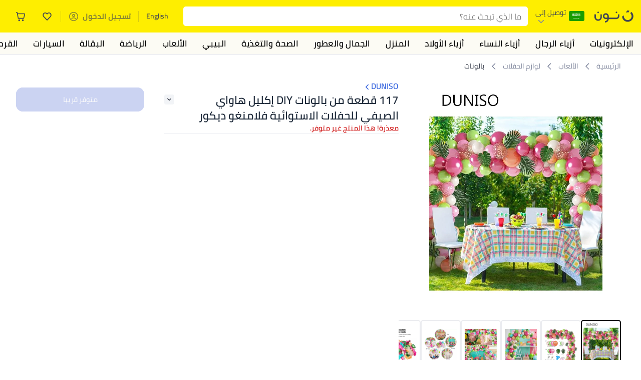

--- FILE ---
content_type: text/html; charset=utf-8
request_url: https://www.noon.com/saudi-ar/117pcs-diy-balloon-garland-hawaiian-summer-party-tropical-flamingo-theme-party-decor-palm-leaves-hot-pink-chrome-green-balloons-garland-perfect-for-baby-shower-bridal-shower-birthday-party-decorations/ZEAC005C6F052BBB99B8EZ/p/?o=zeac005c6f052bbb99b8ez-1
body_size: 64100
content:
<!DOCTYPE html><html lang="ar-SA" dir="rtl" data-commit="518c2" data-version="4.1.48-patch-seller-link"><head><meta charSet="utf-8"/><meta name="viewport" content="width=device-width, initial-scale=1"/><link rel="preload" as="image" href="https://f.nooncdn.com/s/app/com/common/images/flags/sa.svg"/><link rel="preload" as="image" href="https://f.nooncdn.com/s/app/com/noon/icons/down-chevron.svg"/><link rel="preload" href="https://f.nooncdn.com/s/app/com/noon/images/usp-icon-easy-retuns.svg" as="image"/><link rel="preload" href="https://f.nooncdn.com/s/app/com/noon/images/usp-icon-best-deals.svg" as="image"/><link rel="preload" href="https://f.nooncdn.com/s/app/com/noon/design-system/logos/noon-logo-ar.svg" as="image"/><link rel="preload" as="image" href="https://f.nooncdn.com/s/app/com/noon/icons/wishlist-dark.svg"/><link rel="preload" href="https://f.nooncdn.com/s/app/com/noon/icons/cart_2.svg" as="image"/><link rel="preload" as="image" href="https://f.nooncdn.com/s/app/com/noon/design-system/simpleicons/chevron-left.svg"/><link rel="preload" as="image" href="https://f.nooncdn.com/s/app/com/noon/design-system/simpleicons/chevron-right.svg"/><link rel="preload" href="https://f.nooncdn.com/s/app/com/noon/images/support-help-center.svg" as="image"/><link rel="stylesheet" href="https://z.nooncdn.com/s/app/2025/com/518c22e0af330f78ca72c37982e4e3a1c41da685/bigalog/_next/_static/_next/static/chunks/0e71cff1e656e0e2.css" data-precedence="next"/><link rel="stylesheet" href="https://z.nooncdn.com/s/app/2025/com/518c22e0af330f78ca72c37982e4e3a1c41da685/bigalog/_next/_static/_next/static/chunks/780de35baa090bc7.css" data-precedence="next"/><link rel="stylesheet" href="https://z.nooncdn.com/s/app/2025/com/518c22e0af330f78ca72c37982e4e3a1c41da685/bigalog/_next/_static/_next/static/chunks/40cbdfb1b1092471.css" data-precedence="next"/><link rel="stylesheet" href="https://z.nooncdn.com/s/app/2025/com/518c22e0af330f78ca72c37982e4e3a1c41da685/bigalog/_next/_static/_next/static/chunks/298a55e9610ad92b.css" data-precedence="next"/><link rel="stylesheet" href="https://z.nooncdn.com/s/app/2025/com/518c22e0af330f78ca72c37982e4e3a1c41da685/bigalog/_next/_static/_next/static/chunks/13b93d3e1fba1732.css" data-precedence="next"/><link rel="stylesheet" href="https://z.nooncdn.com/s/app/2025/com/518c22e0af330f78ca72c37982e4e3a1c41da685/bigalog/_next/_static/_next/static/chunks/1e224cdde4a7b37b.css" data-precedence="next"/><link rel="stylesheet" href="https://z.nooncdn.com/s/app/2025/com/518c22e0af330f78ca72c37982e4e3a1c41da685/bigalog/_next/_static/_next/static/chunks/7f657b970295c1ba.css" data-precedence="next"/><link rel="stylesheet" href="https://z.nooncdn.com/s/app/2025/com/518c22e0af330f78ca72c37982e4e3a1c41da685/bigalog/_next/_static/_next/static/chunks/9f5a33de4d1e3b44.css" data-precedence="next"/><link rel="stylesheet" href="https://z.nooncdn.com/s/app/2025/com/518c22e0af330f78ca72c37982e4e3a1c41da685/bigalog/_next/_static/_next/static/chunks/2c0c4887365e18c8.css" data-precedence="next"/><link rel="stylesheet" href="https://z.nooncdn.com/s/app/2025/com/518c22e0af330f78ca72c37982e4e3a1c41da685/bigalog/_next/_static/_next/static/chunks/20884bf7f21631b8.css" data-precedence="next"/><link rel="stylesheet" href="https://z.nooncdn.com/s/app/2025/com/518c22e0af330f78ca72c37982e4e3a1c41da685/bigalog/_next/_static/_next/static/chunks/8f530cad26773ba7.css" data-precedence="next"/><link rel="stylesheet" href="https://z.nooncdn.com/s/app/2025/com/518c22e0af330f78ca72c37982e4e3a1c41da685/bigalog/_next/_static/_next/static/chunks/7f7424ce467a6589.css" data-precedence="next"/><link rel="stylesheet" href="https://z.nooncdn.com/s/app/2025/com/518c22e0af330f78ca72c37982e4e3a1c41da685/bigalog/_next/_static/_next/static/chunks/1dc77690cfde18d8.css" data-precedence="next"/><link rel="stylesheet" href="https://z.nooncdn.com/s/app/2025/com/518c22e0af330f78ca72c37982e4e3a1c41da685/bigalog/_next/_static/_next/static/chunks/3168c9cde1ee80c7.css" data-precedence="next"/><link rel="stylesheet" href="https://z.nooncdn.com/s/app/2025/com/518c22e0af330f78ca72c37982e4e3a1c41da685/bigalog/_next/_static/_next/static/chunks/9ac7de2dc48d2920.css" data-precedence="next"/><link rel="stylesheet" href="https://z.nooncdn.com/s/app/2025/com/518c22e0af330f78ca72c37982e4e3a1c41da685/bigalog/_next/_static/_next/static/chunks/50275a1e00795f60.css" data-precedence="next"/><link rel="stylesheet" href="https://z.nooncdn.com/s/app/2025/com/518c22e0af330f78ca72c37982e4e3a1c41da685/bigalog/_next/_static/_next/static/chunks/f742f5fdaee7427e.css" data-precedence="next"/><link rel="stylesheet" href="https://z.nooncdn.com/s/app/2025/com/518c22e0af330f78ca72c37982e4e3a1c41da685/bigalog/_next/_static/_next/static/chunks/7a5580b1e73738e1.css" data-precedence="next"/><link rel="stylesheet" href="https://z.nooncdn.com/s/app/2025/com/518c22e0af330f78ca72c37982e4e3a1c41da685/bigalog/_next/_static/_next/static/chunks/881576b1df7d73ea.css" data-precedence="next"/><link rel="stylesheet" href="https://z.nooncdn.com/s/app/2025/com/518c22e0af330f78ca72c37982e4e3a1c41da685/bigalog/_next/_static/_next/static/chunks/3e7fa3772f81c6f7.css" data-precedence="next"/><link rel="stylesheet" href="https://z.nooncdn.com/s/app/2025/com/518c22e0af330f78ca72c37982e4e3a1c41da685/bigalog/_next/_static/_next/static/chunks/5ddb422340f561dd.css" data-precedence="next"/><link rel="stylesheet" href="https://z.nooncdn.com/s/app/2025/com/518c22e0af330f78ca72c37982e4e3a1c41da685/bigalog/_next/_static/_next/static/chunks/26aabd65a9e9e17d.css" data-precedence="next"/><link rel="stylesheet" href="https://z.nooncdn.com/s/app/2025/com/518c22e0af330f78ca72c37982e4e3a1c41da685/bigalog/_next/_static/_next/static/chunks/a806d1f78def56e8.css" data-precedence="next"/><link rel="stylesheet" href="https://z.nooncdn.com/s/app/2025/com/518c22e0af330f78ca72c37982e4e3a1c41da685/bigalog/_next/_static/_next/static/chunks/f157bbea673cadb2.css" data-precedence="next"/><link rel="stylesheet" href="https://z.nooncdn.com/s/app/2025/com/518c22e0af330f78ca72c37982e4e3a1c41da685/bigalog/_next/_static/_next/static/chunks/07bf986de2bee747.css" data-precedence="next"/><link rel="stylesheet" href="https://z.nooncdn.com/s/app/2025/com/518c22e0af330f78ca72c37982e4e3a1c41da685/bigalog/_next/_static/_next/static/chunks/b9b879d5fa08cb99.css" data-precedence="next"/><link rel="stylesheet" href="https://z.nooncdn.com/s/app/2025/com/518c22e0af330f78ca72c37982e4e3a1c41da685/bigalog/_next/_static/_next/static/chunks/b6d6f6134584e6f3.css" data-precedence="next"/><link rel="stylesheet" href="https://z.nooncdn.com/s/app/2025/com/518c22e0af330f78ca72c37982e4e3a1c41da685/bigalog/_next/_static/_next/static/chunks/b20cd4befcd44994.css" data-precedence="next"/><link rel="stylesheet" href="https://z.nooncdn.com/s/app/2025/com/518c22e0af330f78ca72c37982e4e3a1c41da685/bigalog/_next/_static/_next/static/chunks/e270dd91146e587d.css" data-precedence="next"/><link rel="stylesheet" href="https://z.nooncdn.com/s/app/2025/com/518c22e0af330f78ca72c37982e4e3a1c41da685/bigalog/_next/_static/_next/static/chunks/5cb882e81ad3b5c2.css" data-precedence="next"/><link rel="stylesheet" href="https://z.nooncdn.com/s/app/2025/com/518c22e0af330f78ca72c37982e4e3a1c41da685/bigalog/_next/_static/_next/static/chunks/97f093875e258db1.css" data-precedence="next"/><link rel="stylesheet" href="https://z.nooncdn.com/s/app/2025/com/518c22e0af330f78ca72c37982e4e3a1c41da685/bigalog/_next/_static/_next/static/chunks/9af979c1e4efd209.css" data-precedence="next"/><link rel="stylesheet" href="https://z.nooncdn.com/s/app/2025/com/518c22e0af330f78ca72c37982e4e3a1c41da685/bigalog/_next/_static/_next/static/chunks/b2abd728868f7b0a.css" data-precedence="next"/><link rel="stylesheet" href="https://z.nooncdn.com/s/app/2025/com/518c22e0af330f78ca72c37982e4e3a1c41da685/bigalog/_next/_static/_next/static/chunks/b5500bd77ea532cb.css" data-precedence="next"/><link rel="stylesheet" href="https://z.nooncdn.com/s/app/2025/com/518c22e0af330f78ca72c37982e4e3a1c41da685/bigalog/_next/_static/_next/static/chunks/ad55aae9a58727b6.css" data-precedence="next"/><link rel="stylesheet" href="https://z.nooncdn.com/s/app/2025/com/518c22e0af330f78ca72c37982e4e3a1c41da685/bigalog/_next/_static/_next/static/chunks/e542208ef3676862.css" data-precedence="next"/><link rel="stylesheet" href="https://z.nooncdn.com/s/app/2025/com/518c22e0af330f78ca72c37982e4e3a1c41da685/bigalog/_next/_static/_next/static/chunks/d2b396b76084f3cd.css" data-precedence="next"/><link rel="stylesheet" href="https://z.nooncdn.com/s/app/2025/com/518c22e0af330f78ca72c37982e4e3a1c41da685/bigalog/_next/_static/_next/static/chunks/a6898943c986d643.css" data-precedence="next"/><link rel="stylesheet" href="https://z.nooncdn.com/s/app/2025/com/518c22e0af330f78ca72c37982e4e3a1c41da685/bigalog/_next/_static/_next/static/chunks/c62c954ba288278d.css" data-precedence="next"/><link rel="stylesheet" href="https://z.nooncdn.com/s/app/2025/com/518c22e0af330f78ca72c37982e4e3a1c41da685/bigalog/_next/_static/_next/static/chunks/0b463e7e7fbd52f2.css" data-precedence="next"/><link rel="stylesheet" href="https://z.nooncdn.com/s/app/2025/com/518c22e0af330f78ca72c37982e4e3a1c41da685/bigalog/_next/_static/_next/static/chunks/7505eb16b8ffd79d.css" data-precedence="next"/><link rel="preload" as="script" fetchPriority="low" href="https://z.nooncdn.com/s/app/2025/com/518c22e0af330f78ca72c37982e4e3a1c41da685/bigalog/_next/_static/_next/static/chunks/82c7d43960adc6c7.js"/><script src="https://z.nooncdn.com/s/app/2025/com/518c22e0af330f78ca72c37982e4e3a1c41da685/bigalog/_next/_static/_next/static/chunks/0f23e9b42aa9f561.js" async=""></script><script src="https://z.nooncdn.com/s/app/2025/com/518c22e0af330f78ca72c37982e4e3a1c41da685/bigalog/_next/_static/_next/static/chunks/3c0984c224da411b.js" async=""></script><script src="https://z.nooncdn.com/s/app/2025/com/518c22e0af330f78ca72c37982e4e3a1c41da685/bigalog/_next/_static/_next/static/chunks/dc00a8b8c246baae.js" async=""></script><script src="https://z.nooncdn.com/s/app/2025/com/518c22e0af330f78ca72c37982e4e3a1c41da685/bigalog/_next/_static/_next/static/chunks/turbopack-def33dd4b1218468.js" async=""></script><script src="https://z.nooncdn.com/s/app/2025/com/518c22e0af330f78ca72c37982e4e3a1c41da685/bigalog/_next/_static/_next/static/chunks/dee183e55f508abc.js" async=""></script><script src="https://z.nooncdn.com/s/app/2025/com/518c22e0af330f78ca72c37982e4e3a1c41da685/bigalog/_next/_static/_next/static/chunks/a1f93dc5c710c2fa.js" async=""></script><script src="https://z.nooncdn.com/s/app/2025/com/518c22e0af330f78ca72c37982e4e3a1c41da685/bigalog/_next/_static/_next/static/chunks/360ba0e55071d75c.js" async=""></script><script src="https://z.nooncdn.com/s/app/2025/com/518c22e0af330f78ca72c37982e4e3a1c41da685/bigalog/_next/_static/_next/static/chunks/43c6d7eab513f0fa.js" async=""></script><script src="https://z.nooncdn.com/s/app/2025/com/518c22e0af330f78ca72c37982e4e3a1c41da685/bigalog/_next/_static/_next/static/chunks/786587d1de00114d.js" async=""></script><script src="https://z.nooncdn.com/s/app/2025/com/518c22e0af330f78ca72c37982e4e3a1c41da685/bigalog/_next/_static/_next/static/chunks/c2ce320da3308b92.js" async=""></script><script src="https://z.nooncdn.com/s/app/2025/com/518c22e0af330f78ca72c37982e4e3a1c41da685/bigalog/_next/_static/_next/static/chunks/687d6fde82b62bbb.js" async=""></script><script src="https://z.nooncdn.com/s/app/2025/com/518c22e0af330f78ca72c37982e4e3a1c41da685/bigalog/_next/_static/_next/static/chunks/1dd9b8169d267448.js" async=""></script><script src="https://z.nooncdn.com/s/app/2025/com/518c22e0af330f78ca72c37982e4e3a1c41da685/bigalog/_next/_static/_next/static/chunks/5ec6db7877fdbb29.js" async=""></script><script src="https://z.nooncdn.com/s/app/2025/com/518c22e0af330f78ca72c37982e4e3a1c41da685/bigalog/_next/_static/_next/static/chunks/0e9b43384512968b.js" async=""></script><script src="https://z.nooncdn.com/s/app/2025/com/518c22e0af330f78ca72c37982e4e3a1c41da685/bigalog/_next/_static/_next/static/chunks/585991e7755c3321.js" async=""></script><script src="https://z.nooncdn.com/s/app/2025/com/518c22e0af330f78ca72c37982e4e3a1c41da685/bigalog/_next/_static/_next/static/chunks/cfdfd38d2f08f7f8.js" async=""></script><script src="https://z.nooncdn.com/s/app/2025/com/518c22e0af330f78ca72c37982e4e3a1c41da685/bigalog/_next/_static/_next/static/chunks/4da313ca1c7818e8.js" async=""></script><script src="https://z.nooncdn.com/s/app/2025/com/518c22e0af330f78ca72c37982e4e3a1c41da685/bigalog/_next/_static/_next/static/chunks/9ed6c97d77f193d9.js" async=""></script><script src="https://z.nooncdn.com/s/app/2025/com/518c22e0af330f78ca72c37982e4e3a1c41da685/bigalog/_next/_static/_next/static/chunks/383ba49ae5609217.js" async=""></script><script src="https://z.nooncdn.com/s/app/2025/com/518c22e0af330f78ca72c37982e4e3a1c41da685/bigalog/_next/_static/_next/static/chunks/c5511bad4ad4242b.js" async=""></script><script src="https://z.nooncdn.com/s/app/2025/com/518c22e0af330f78ca72c37982e4e3a1c41da685/bigalog/_next/_static/_next/static/chunks/e774d5affcbd9c22.js" async=""></script><script src="https://z.nooncdn.com/s/app/2025/com/518c22e0af330f78ca72c37982e4e3a1c41da685/bigalog/_next/_static/_next/static/chunks/5be2e265f0749d35.js" async=""></script><script src="https://z.nooncdn.com/s/app/2025/com/518c22e0af330f78ca72c37982e4e3a1c41da685/bigalog/_next/_static/_next/static/chunks/e3f25c90e68d0ccc.js" async=""></script><script src="https://z.nooncdn.com/s/app/2025/com/518c22e0af330f78ca72c37982e4e3a1c41da685/bigalog/_next/_static/_next/static/chunks/a95d8ca100134682.js" async=""></script><script src="https://z.nooncdn.com/s/app/2025/com/518c22e0af330f78ca72c37982e4e3a1c41da685/bigalog/_next/_static/_next/static/chunks/7f198842c24de394.js" async=""></script><script src="https://z.nooncdn.com/s/app/2025/com/518c22e0af330f78ca72c37982e4e3a1c41da685/bigalog/_next/_static/_next/static/chunks/17671f1c865c508f.js" async=""></script><script src="https://z.nooncdn.com/s/app/2025/com/518c22e0af330f78ca72c37982e4e3a1c41da685/bigalog/_next/_static/_next/static/chunks/579ee5d4d6c96263.js" async=""></script><script src="https://z.nooncdn.com/s/app/2025/com/518c22e0af330f78ca72c37982e4e3a1c41da685/bigalog/_next/_static/_next/static/chunks/cf260dea738d731a.js" async=""></script><script src="https://z.nooncdn.com/s/app/2025/com/518c22e0af330f78ca72c37982e4e3a1c41da685/bigalog/_next/_static/_next/static/chunks/8a06e4aaaebe5b57.js" async=""></script><script src="https://z.nooncdn.com/s/app/2025/com/518c22e0af330f78ca72c37982e4e3a1c41da685/bigalog/_next/_static/_next/static/chunks/3d6962f58e3bdd98.js" async=""></script><script src="https://z.nooncdn.com/s/app/2025/com/518c22e0af330f78ca72c37982e4e3a1c41da685/bigalog/_next/_static/_next/static/chunks/d5bc0986b41210b5.js" async=""></script><script src="https://z.nooncdn.com/s/app/2025/com/518c22e0af330f78ca72c37982e4e3a1c41da685/bigalog/_next/_static/_next/static/chunks/cd368016c2f2c5b6.js" async=""></script><script src="https://z.nooncdn.com/s/app/2025/com/518c22e0af330f78ca72c37982e4e3a1c41da685/bigalog/_next/_static/_next/static/chunks/f983e08a600ca48c.js" async=""></script><script src="https://z.nooncdn.com/s/app/2025/com/518c22e0af330f78ca72c37982e4e3a1c41da685/bigalog/_next/_static/_next/static/chunks/8b0e8a98903a9dab.js" async=""></script><script src="https://z.nooncdn.com/s/app/2025/com/518c22e0af330f78ca72c37982e4e3a1c41da685/bigalog/_next/_static/_next/static/chunks/9fcd0b2604ce268b.js" async=""></script><script src="https://z.nooncdn.com/s/app/2025/com/518c22e0af330f78ca72c37982e4e3a1c41da685/bigalog/_next/_static/_next/static/chunks/bef532de075aeb14.js" async=""></script><script src="https://z.nooncdn.com/s/app/2025/com/518c22e0af330f78ca72c37982e4e3a1c41da685/bigalog/_next/_static/_next/static/chunks/186d48fbcf5268fd.js" async=""></script><script src="https://z.nooncdn.com/s/app/2025/com/518c22e0af330f78ca72c37982e4e3a1c41da685/bigalog/_next/_static/_next/static/chunks/f6678b0037308181.js" async=""></script><script src="https://z.nooncdn.com/s/app/2025/com/518c22e0af330f78ca72c37982e4e3a1c41da685/bigalog/_next/_static/_next/static/chunks/f5e7f74338e85bdf.js" async=""></script><script src="https://z.nooncdn.com/s/app/2025/com/518c22e0af330f78ca72c37982e4e3a1c41da685/bigalog/_next/_static/_next/static/chunks/a43f5dfd12151e88.js" async=""></script><script src="https://z.nooncdn.com/s/app/2025/com/518c22e0af330f78ca72c37982e4e3a1c41da685/bigalog/_next/_static/_next/static/chunks/c588146502e07cc5.js" async=""></script><script src="https://z.nooncdn.com/s/app/2025/com/518c22e0af330f78ca72c37982e4e3a1c41da685/bigalog/_next/_static/_next/static/chunks/acd4ec6300588f3b.js" async=""></script><script src="https://z.nooncdn.com/s/app/2025/com/518c22e0af330f78ca72c37982e4e3a1c41da685/bigalog/_next/_static/_next/static/chunks/c4e66a98e02dfb5d.js" async=""></script><script src="https://z.nooncdn.com/s/app/2025/com/518c22e0af330f78ca72c37982e4e3a1c41da685/bigalog/_next/_static/_next/static/chunks/307e30a1bb63ccda.js" async=""></script><script src="https://z.nooncdn.com/s/app/2025/com/518c22e0af330f78ca72c37982e4e3a1c41da685/bigalog/_next/_static/_next/static/chunks/f101d94da407efe3.js" async=""></script><script src="https://z.nooncdn.com/s/app/2025/com/518c22e0af330f78ca72c37982e4e3a1c41da685/bigalog/_next/_static/_next/static/chunks/6a3c95fb4594b339.js" async=""></script><script src="https://z.nooncdn.com/s/app/2025/com/518c22e0af330f78ca72c37982e4e3a1c41da685/bigalog/_next/_static/_next/static/chunks/5b12afec2a6ee149.js" async=""></script><script src="https://z.nooncdn.com/s/app/2025/com/518c22e0af330f78ca72c37982e4e3a1c41da685/bigalog/_next/_static/_next/static/chunks/0974f65b95a775d5.js" async=""></script><script src="https://z.nooncdn.com/s/app/2025/com/518c22e0af330f78ca72c37982e4e3a1c41da685/bigalog/_next/_static/_next/static/chunks/462eb5f98bc38910.js" async=""></script><script src="https://z.nooncdn.com/s/app/2025/com/518c22e0af330f78ca72c37982e4e3a1c41da685/bigalog/_next/_static/_next/static/chunks/5a6dcf30937e541c.js" async=""></script><link rel="preload" href="https://f.nooncdn.com/s/app/com/noon/images/support-email.svg" as="image"/><link rel="preload" href="https://f.nooncdn.com/s/app/com/noon/images/social-media-footer-facebook.svg" as="image"/><link rel="preload" href="https://f.nooncdn.com/s/app/com/noon/images/social-media-footer-x-v2.svg" as="image"/><link rel="preload" href="https://f.nooncdn.com/s/app/com/noon/images/social-media-footer-instagram.svg" as="image"/><link rel="preload" href="https://f.nooncdn.com/s/app/com/noon/images/social-media-footer-linkedIn.svg" as="image"/><link rel="preload" href="https://f.nooncdn.com/s/app/com/noon/icons/user-circle.svg" as="image"/><link rel="preload" as="image" href="https://f.nooncdn.com/s/app/com/noon/images/media-placeholder.svg"/><link rel="preload" as="image" href="https://f.nooncdn.com/p/pzsku/ZEAC005C6F052BBB99B8EZ/45/_/1679541129/1f61e0ed-91db-4160-bc94-ec69542b848f.jpg?width=800"/><link rel="preload" as="image" href="https://f.nooncdn.com/p/pzsku/ZEAC005C6F052BBB99B8EZ/45/_/1679554210/160cd34f-ef8d-4bfc-b1c4-710d6d197eae.jpg?width=800"/><link rel="preload" as="image" href="https://f.nooncdn.com/p/pzsku/ZEAC005C6F052BBB99B8EZ/45/_/1679554211/32c21a5c-d7b6-4207-9bf3-b046b731bacf.jpg?width=800"/><link rel="preload" as="image" href="https://f.nooncdn.com/p/pzsku/ZEAC005C6F052BBB99B8EZ/45/_/1679554212/1a8d1be2-fde8-4900-ba83-b46807edb0e8.jpg?width=800"/><link rel="preload" as="image" href="https://f.nooncdn.com/p/pzsku/ZEAC005C6F052BBB99B8EZ/45/_/1679554213/d17173b4-8412-48ed-91d7-b9c8fa96cb58.jpg?width=800"/><link rel="preload" as="image" href="https://f.nooncdn.com/p/pzsku/ZEAC005C6F052BBB99B8EZ/45/_/1679554210/5064d6b9-f047-48ac-9ced-0be666196834.jpg?width=800"/><link rel="preload" as="image" href="https://f.nooncdn.com/p/pzsku/ZEAC005C6F052BBB99B8EZ/45/_/1679554211/c8d37197-ee49-4392-9359-e64866e050dc.jpg?width=800"/><link rel="preload" as="image" href="https://f.nooncdn.com/s/app/com/noon/icons/left-chevron-white.svg"/><link rel="preload" as="image" href="https://f.nooncdn.com/s/app/com/noon/icons/right-chevron-white.svg"/><link rel="preload" as="image" href="https://f.nooncdn.com/p/pzsku/ZEAC005C6F052BBB99B8EZ/45/_/1679541129/1f61e0ed-91db-4160-bc94-ec69542b848f.jpg?width=320"/><link rel="preload" as="image" href="https://f.nooncdn.com/s/app/com/noon/icons/magnify-zoom-mono-icon.svg"/><link rel="preload" as="image" href="https://f.nooncdn.com/s/app/com/noon/icons/chevron-blue-right.svg"/><link rel="preload" as="image" href="https://f.nooncdn.com/s/app/com/noon/icons/down-arrow-filter.svg"/><link rel="preload" as="image" href="https://f.nooncdn.com/s/app/com/noon/icons/payment-shield-mono-icon.svg"/><link rel="preload" as="image" href="https://f.nooncdn.com/s/app/com/noon/icons/arrow-up-white.svg"/><meta name="theme-color" content="#feee00"/><link rel="icon" type="image/x-icon" href="https://f.nooncdn.com/s/app/com/noon/icons/favicon_v4/favicon.ico"/><link rel="apple-touch-icon" sizes="180x180" href="https://f.nooncdn.com/s/app/com/noon/icons/favicon_v4/apple-touch-icon.png"/><link rel="icon" type="image/png" sizes="32x32" href="https://f.nooncdn.com/s/app/com/noon/icons/favicon_v4/favicon-32x32.png"/><link rel="icon" type="image/png" sizes="16x16" href="https://f.nooncdn.com/s/app/com/noon/icons/favicon_v4/favicon-16x16.png"/><title>تسوق DUNISO و117 قطعة من بالونات DIY إكليل هاواي الصيفي للحفلات الاستوائية فلامنغو ديكور الحفلات بأوراق النخيل الوردي الساخن الكروم الأخضر بالونات إكليل مثالية لحفلات استقبال المولود الجديد وحفلات الزفاف وحفلات أعياد الميلاد أونلاين في السعودية</title><meta name="description" content="تسوق DUNISO أونلاين. شحن مضمون إلى السعودية ✓ أفضل الأسعار ✓ شحن آمن ✓ 100% دون لمس ✓ إرجاع مجاني بسهولة ✓ الدفع عند الاستلام. نوّنها الآن"/><meta name="application-name" content="noon.com"/><meta name="author" content="noon.com"/><meta name="keywords" content="بالونات,إكليل,وحفلات,تسوق,duniso,و117,قطعة,diy,هاواي,الصيفي,للحفلات,الاستوائية,فلامنغو,ديكور,الحفلات,بأوراق,النخيل,الوردي,الساخن,الكروم"/><meta name="publisher" content="https://www.noon.com/saudi-ar"/><meta name="robots" content="noindex,follow"/><meta property="og:title" content="تسوق DUNISO و117 قطعة من بالونات DIY إكليل هاواي الصيفي للحفلات الاستوائية فلامنغو ديكور الحفلات بأوراق النخيل الوردي الساخن الكروم الأخضر بالونات إكليل مثالية لحفلات استقبال المولود الجديد وحفلات الزفاف وحفلات أعياد الميلاد أونلاين في السعودية"/><meta property="og:description" content="تسوق DUNISO أونلاين. شحن مضمون إلى السعودية ✓ أفضل الأسعار ✓ شحن آمن ✓ 100% دون لمس ✓ إرجاع مجاني بسهولة ✓ الدفع عند الاستلام. نوّنها الآن"/><meta property="og:url" content="https://www.noon.com/saudi-ar/"/><meta property="og:site_name" content="noon.com"/><meta property="og:locale" content="ar_sa"/><meta property="og:image" content="https://f.nooncdn.com/p/pzsku/ZEAC005C6F052BBB99B8EZ/45/_/1679541129/1f61e0ed-91db-4160-bc94-ec69542b848f.jpg?width=1200"/><meta property="og:image:width" content="1200"/><meta property="og:image:height" content="628"/><meta property="og:type" content="website"/><meta name="twitter:card" content="summary_large_image"/><meta name="twitter:site" content="@noon"/><meta name="twitter:creator" content="@noon"/><meta name="twitter:title" content="تسوق DUNISO و117 قطعة من بالونات DIY إكليل هاواي الصيفي للحفلات الاستوائية فلامنغو ديكور الحفلات بأوراق النخيل الوردي الساخن الكروم الأخضر بالونات إكليل مثالية لحفلات استقبال المولود الجديد وحفلات الزفاف وحفلات أعياد الميلاد أونلاين في السعودية"/><meta name="twitter:description" content="تسوق DUNISO أونلاين. شحن مضمون إلى السعودية ✓ أفضل الأسعار ✓ شحن آمن ✓ 100% دون لمس ✓ إرجاع مجاني بسهولة ✓ الدفع عند الاستلام. نوّنها الآن"/><meta name="twitter:image" content="https://f.nooncdn.com/p/pzsku/ZEAC005C6F052BBB99B8EZ/45/_/1679541129/1f61e0ed-91db-4160-bc94-ec69542b848f.jpg?width=1200"/><meta name="twitter:image:width" content="1200"/><meta name="twitter:image:height" content="628"/><link rel="canonical" href="https://www.noon.com/saudi-ar/[base64]/ZEAC005C6F052BBB99B8EZ/p/"/><link rel="alternate" hrefLang="en-AE" href="https://www.noon.com/uae-en/[base64]/ZEAC005C6F052BBB99B8EZ/p/"/><link rel="alternate" hrefLang="ar-AE" href="https://www.noon.com/uae-ar/[base64]/ZEAC005C6F052BBB99B8EZ/p/"/><link rel="alternate" hrefLang="en-SA" href="https://www.noon.com/saudi-en/[base64]/ZEAC005C6F052BBB99B8EZ/p/"/><link rel="alternate" hrefLang="ar-SA" href="https://www.noon.com/saudi-ar/[base64]/ZEAC005C6F052BBB99B8EZ/p/"/><link rel="alternate" hrefLang="en-EG" href="https://www.noon.com/egypt-en/[base64]/ZEAC005C6F052BBB99B8EZ/p/"/><link rel="alternate" hrefLang="ar-EG" href="https://www.noon.com/egypt-ar/[base64]/ZEAC005C6F052BBB99B8EZ/p/"/><link rel="alternate" hrefLang="en-KW" href="https://www.noon.com/kuwait-en/[base64]/ZEAC005C6F052BBB99B8EZ/p/"/><link rel="alternate" hrefLang="ar-KW" href="https://www.noon.com/kuwait-ar/[base64]/ZEAC005C6F052BBB99B8EZ/p/"/><link rel="alternate" hrefLang="en-BH" href="https://www.noon.com/bahrain-en/[base64]/ZEAC005C6F052BBB99B8EZ/p/"/><link rel="alternate" hrefLang="ar-BH" href="https://www.noon.com/bahrain-ar/[base64]/ZEAC005C6F052BBB99B8EZ/p/"/><link rel="alternate" hrefLang="en-QA" href="https://www.noon.com/qatar-en/[base64]/ZEAC005C6F052BBB99B8EZ/p/"/><link rel="alternate" hrefLang="ar-QA" href="https://www.noon.com/qatar-ar/[base64]/ZEAC005C6F052BBB99B8EZ/p/"/><link rel="alternate" hrefLang="en-OM" href="https://www.noon.com/oman-en/[base64]/ZEAC005C6F052BBB99B8EZ/p/"/><link rel="alternate" hrefLang="ar-OM" href="https://www.noon.com/oman-ar/[base64]/ZEAC005C6F052BBB99B8EZ/p/"/><script>(self.__next_s=self.__next_s||[]).push([0,{"type":"application/ld+json","children":"{\"@context\":\"https://schema.org\",\"@type\":\"Organization\",\"name\":\"noon\",\"url\":\"https://www.noon.com/saudi-ar\",\"logo\":\"https://f.nooncdn.com/s/app/com/noon/images/opengraph/common.png\",\"publisher\":{\"@type\":\"Organization\",\"name\":\"noon\"}}","id":"base-schema-0"}])</script><script>(self.__next_s=self.__next_s||[]).push([0,{"type":"application/ld+json","children":"{\"@context\":\"https://schema.org\",\"@type\":\"WebSite\",\"name\":\"noon\",\"url\":\"https://www.noon.com/saudi-ar\",\"potentialAction\":{\"@type\":\"SearchAction\",\"target\":\"https://www.noon.com/saudi-ar/search?q={search_term_string}\",\"query-input\":\"required name=search_term_string\"}}","id":"base-schema-1"}])</script><script>(self.__next_s=self.__next_s||[]).push([0,{"type":"application/ld+json","children":"{\"@context\":\"https://schema.org\",\"@type\":\"LocalBusiness\",\"name\":\"noon\",\"description\":\"noon is an e-commerce shopping website founded in 2016, owned by the Saudi Public Investment Fund, Emirati businessman Mohamed Alabbar, and other investors.\",\"url\":\"https://www.noon.com/saudi-ar\",\"telephone\":\"+971551972585\",\"address\":{\"@type\":\"PostalAddress\",\"streetAddress\":\"Boulevard Plaza Tower 2, Sheikh Mohammed bin Rashid Boulevard\",\"addressLocality\":\"Dubai\",\"addressRegion\":\"Dubai\",\"postalCode\":\"454602\",\"addressCountry\":\"AE\"},\"geo\":{\"@type\":\"GeoCoordinates\",\"latitude\":\"25.199913147732847\",\"longitude\":\"55.27387149666113\"},\"image\":\"https://f.nooncdn.com/s/app/com/noon/images/opengraph/common.png\",\"openingHoursSpecification\":[{\"@type\":\"OpeningHoursSpecification\",\"opens\":\"09:00\",\"closes\":\"17:00\",\"dayOfWeek\":[\"Monday\",\"Tuesday\",\"Wednesday\",\"Thursday\",\"Friday\"]}],\"priceRange\":\"$ - $$$\"}","id":"base-schema-2"}])</script><script>(self.__next_s=self.__next_s||[]).push([0,{"type":"application/ld+json","children":"{\"@context\":\"https://schema.org\",\"@type\":\"SocialProfile\",\"name\":\"noon\",\"url\":\"https://www.noon.com/saudi-ar\",\"sameAs\":[\"https://www.facebook.com/noon\",\"https://twitter.com/noon\",\"https://www.instagram.com/noon\",\"https://www.linkedin.com/company/noon\"]}","id":"base-schema-3"}])</script><script>(self.__next_s=self.__next_s||[]).push([0,{"type":"application/ld+json","children":"{\"@context\":\"https://schema.org\",\"@type\":\"ContactPoint\",\"telephone\":\"+971551972585\",\"contactType\":\"Customer Service\",\"areaServed\":\"AE, SA, EG, KW, OM, QA, BH\",\"availableLanguage\":[\"English\",\"Arabic\"]}","id":"base-schema-4"}])</script><script src="https://z.nooncdn.com/s/app/2025/com/518c22e0af330f78ca72c37982e4e3a1c41da685/bigalog/_next/_static/_next/static/chunks/a6dad97d9634a72d.js" noModule=""></script>
<script>(window.BOOMR_mq=window.BOOMR_mq||[]).push(["addVar",{"rua.upush":"false","rua.cpush":"true","rua.upre":"false","rua.cpre":"true","rua.uprl":"false","rua.cprl":"false","rua.cprf":"false","rua.trans":"SJ-cd1de004-b69c-404c-8603-af957ab5fd3c","rua.cook":"false","rua.ims":"false","rua.ufprl":"false","rua.cfprl":"false","rua.isuxp":"false","rua.texp":"norulematch","rua.ceh":"false","rua.ueh":"false","rua.ieh.st":"0"}]);</script>
                              <script>!function(a){var e="https://s.go-mpulse.net/boomerang/",t="addEventListener";if("False"=="True")a.BOOMR_config=a.BOOMR_config||{},a.BOOMR_config.PageParams=a.BOOMR_config.PageParams||{},a.BOOMR_config.PageParams.pci=!0,e="https://s2.go-mpulse.net/boomerang/";if(window.BOOMR_API_key="BBMXM-YSEHP-8STBQ-XZXNZ-PUT3F",function(){function n(e){a.BOOMR_onload=e&&e.timeStamp||(new Date).getTime()}if(!a.BOOMR||!a.BOOMR.version&&!a.BOOMR.snippetExecuted){a.BOOMR=a.BOOMR||{},a.BOOMR.snippetExecuted=!0;var i,_,o,r=document.createElement("iframe");if(a[t])a[t]("load",n,!1);else if(a.attachEvent)a.attachEvent("onload",n);r.src="javascript:void(0)",r.title="",r.role="presentation",(r.frameElement||r).style.cssText="width:0;height:0;border:0;display:none;",o=document.getElementsByTagName("script")[0],o.parentNode.insertBefore(r,o);try{_=r.contentWindow.document}catch(O){i=document.domain,r.src="javascript:var d=document.open();d.domain='"+i+"';void(0);",_=r.contentWindow.document}_.open()._l=function(){var a=this.createElement("script");if(i)this.domain=i;a.id="boomr-if-as",a.src=e+"BBMXM-YSEHP-8STBQ-XZXNZ-PUT3F",BOOMR_lstart=(new Date).getTime(),this.body.appendChild(a)},_.write("<bo"+'dy onload="document._l();">'),_.close()}}(),"".length>0)if(a&&"performance"in a&&a.performance&&"function"==typeof a.performance.setResourceTimingBufferSize)a.performance.setResourceTimingBufferSize();!function(){if(BOOMR=a.BOOMR||{},BOOMR.plugins=BOOMR.plugins||{},!BOOMR.plugins.AK){var e="true"=="true"?1:0,t="",n="ck7ze6ixzcoay2lnpjfa-f-8e419265b-clientnsv4-s.akamaihd.net",i="false"=="true"?2:1,_={"ak.v":"39","ak.cp":"652853","ak.ai":parseInt("425089",10),"ak.ol":"0","ak.cr":11,"ak.ipv":4,"ak.proto":"h2","ak.rid":"49e91bb4","ak.r":44387,"ak.a2":e,"ak.m":"dsca","ak.n":"essl","ak.bpcip":"18.191.146.0","ak.cport":42052,"ak.gh":"23.192.164.12","ak.quicv":"","ak.tlsv":"tls1.3","ak.0rtt":"","ak.0rtt.ed":"","ak.csrc":"-","ak.acc":"","ak.t":"1768782410","ak.ak":"hOBiQwZUYzCg5VSAfCLimQ==5HJjTxxLltPJ51OCTiLUyW0I2d99BbuFj63ZA23TTtrKAY8qGX9l+C7Bt4dFsNCLLsQuWWUTYdQIf8UIO1FiwCX4ZyomkD6yvClJ4PkdVLeM77W2kCjEgpeCCTIxaEkpItWlXFUc+vzz3q0XbHHZlgOZ5mmXzYLt7hAUuAYjKtYfsAHYjwAN/us/0R9MZMi3F8uyYc870l153Xh9RVRkvZOHHcNScrLCiOXgicxQWo50oHXdY24/Vs/xw3EcYAaT6KAHQ+cUwXJtkp+Unzfgc6br2VxFX97xiKTGJt9o3C7ehYRmzo6M/SkIX3xFxDP4qqrObeiX6d5nc3eHCvGtKjB9onVuJVa3nL7/+UyqjQnwKNmOyb7LZZJdAgdqzDj2M2GIKTDP5cYl3v6QbvYMlCsJ7mMtvCdYtGJyRZn8nxE=","ak.pv":"158","ak.dpoabenc":"","ak.tf":i};if(""!==t)_["ak.ruds"]=t;var o={i:!1,av:function(e){var t="http.initiator";if(e&&(!e[t]||"spa_hard"===e[t]))_["ak.feo"]=void 0!==a.aFeoApplied?1:0,BOOMR.addVar(_)},rv:function(){var a=["ak.bpcip","ak.cport","ak.cr","ak.csrc","ak.gh","ak.ipv","ak.m","ak.n","ak.ol","ak.proto","ak.quicv","ak.tlsv","ak.0rtt","ak.0rtt.ed","ak.r","ak.acc","ak.t","ak.tf"];BOOMR.removeVar(a)}};BOOMR.plugins.AK={akVars:_,akDNSPreFetchDomain:n,init:function(){if(!o.i){var a=BOOMR.subscribe;a("before_beacon",o.av,null,null),a("onbeacon",o.rv,null,null),o.i=!0}return this},is_complete:function(){return!0}}}}()}(window);</script></head><body><div hidden=""><!--$--><!--/$--></div><section aria-label="Notifications alt+T" tabindex="-1" aria-live="polite" aria-relevant="additions text" aria-atomic="false"></section><!--$--><!--/$--><!--$--><!--/$--><div id="default-header-desktop" class="HeaderDesktop-module-scss-module__IMK4bG__headerWrapper"><div class="hideForDesktop"><div class="SupportBar-module-scss-module__sLi7NG__supportBarWrapper"><div class="siteWidthContainer SupportBar-module-scss-module__sLi7NG__supportBarInnerCtr"><div class="SupportBar-module-scss-module__sLi7NG__localeSettings"><button class="LanguageSelector-module-scss-module__nhnEqW__option" data-qa="lnk_languageSelector_supportbar">English</button><div class="DeliveryLocationSelector-module-scss-module__hgotlq__wrapper" data-qa="support-country-select"><button class="DeliveryLocationSelector-module-scss-module__hgotlq__container"><img class="DeliveryLocationSelector-module-scss-module__hgotlq__flagIcon" src="https://f.nooncdn.com/s/app/com/common/images/flags/sa.svg" alt="country-sa"/><span class="DeliveryLocationSelector-module-scss-module__hgotlq__addressContainer"><span class="DeliveryLocationSelector-module-scss-module__hgotlq__label">توصيل إلى</span><div class="DeliveryLocationSelector-module-scss-module__hgotlq__defaultAddress"><span class="DeliveryLocationSelector-module-scss-module__hgotlq__longText"></span><img class="DeliveryLocationSelector-module-scss-module__hgotlq__chevronDown" src="https://f.nooncdn.com/s/app/com/noon/icons/down-chevron.svg" width="15" height="15" alt="chevronDown" style="width:15px;height:15px" loading="eager"/></div></span></button></div></div><ul class="SupportBar-module-scss-module__sLi7NG__usps"><li class="SupportBar-module-scss-module__sLi7NG__uspsItem"><img src="https://f.nooncdn.com/s/app/com/noon/images/usp-icon-easy-retuns.svg" alt="usp_easy_retuns" loading="eager"/><span class="SupportBar-module-scss-module__sLi7NG__uspsText" data-qa="lbl_UspFreeReturns">استرجاع مجاني وسهل</span></li><li class="SupportBar-module-scss-module__sLi7NG__uspsItem"><img src="https://f.nooncdn.com/s/app/com/noon/images/usp-icon-best-deals.svg" alt="usp_best_deals" loading="eager"/><span class="SupportBar-module-scss-module__sLi7NG__uspsText" data-qa="lbl_UspBestDeals">أفضل العروض</span></li></ul></div></div></div><header class="HeaderDesktop-module-scss-module__IMK4bG__headerContainer"><div class="siteWidthContainer HeaderDesktop-module-scss-module__IMK4bG__headerInnerCtr"><a id="btn_logo" data-qa="header-noon-logo" href="/saudi-ar/"><img class="NoonLogo-module-scss-module__Rf_32W__logo" src="https://f.nooncdn.com/s/app/com/noon/design-system/logos/noon-logo-ar.svg" alt="noon" loading="eager"/></a><div class="HeaderDesktop-module-scss-module__IMK4bG__localeSettings"><div class="DeliveryLocationSelector-module-scss-module__hgotlq__wrapper" data-qa="country-select"><button class="DeliveryLocationSelector-module-scss-module__hgotlq__container"><img class="DeliveryLocationSelector-module-scss-module__hgotlq__flagIcon" src="https://f.nooncdn.com/s/app/com/common/images/flags/sa.svg" alt="country-sa"/><span class="DeliveryLocationSelector-module-scss-module__hgotlq__addressContainer"><span class="DeliveryLocationSelector-module-scss-module__hgotlq__label">توصيل إلى</span><div class="DeliveryLocationSelector-module-scss-module__hgotlq__defaultAddress"><span class="DeliveryLocationSelector-module-scss-module__hgotlq__longText"></span><img class="DeliveryLocationSelector-module-scss-module__hgotlq__chevronDown" src="https://f.nooncdn.com/s/app/com/noon/icons/down-chevron.svg" width="15" height="15" alt="chevronDown" style="width:15px;height:15px" loading="eager"/></div></span></button></div></div><div class="DesktopSiteSearch-module-scss-module__iFWgqW__wrapper HeaderDesktop-module-scss-module__IMK4bG__searchWrapper"><div class="DesktopInput-module-scss-module__WWfhAW__inputWrapper"><input id="search-input" class="DesktopInput-module-scss-module__WWfhAW__searchInput" placeholder="ما الذي تبحث عنه؟" autoComplete="off" name="site-search" value=""/><div class="DesktopInput-module-scss-module__WWfhAW__iconWrapper"></div></div><div class="DesktopSiteSearch-module-scss-module__iFWgqW__suggestions"></div></div><div class="showForDesktop"><div class="HeaderDesktop-module-scss-module__IMK4bG__languageSelectorCtr"><button class="LanguageSelector-module-scss-module__nhnEqW__option" data-qa="lnk_languageSelector_header-desktop">English</button></div></div><span class="HeaderDesktop-module-scss-module__IMK4bG__separator"></span><div class="UserMenu-module-scss-module__kzJHyW__container"><button disabled="" type="button" aria-busy="true" class="UserMenu-module-scss-module__kzJHyW__trigger UserMenu-module-scss-module__kzJHyW__triggerLoadDisabled"><span class="UserMenuTrigger-module-scss-module__qt_XKW__userText">تسجيل الدخول</span><img src="https://f.nooncdn.com/s/app/com/noon/icons/user-circle.svg" alt="Open Login Modal" width="20" height="20" style="width:20px;height:20px" loading="eager"/></button></div><span class="HeaderDesktop-module-scss-module__IMK4bG__separator"></span><a class="WishlistLink-module-scss-module__5xTplq__wishlistLink" data-qa="btn_wishlistLink-Header-Desktop" href="/saudi-ar/wishlist/"><div class="WishlistLink-module-scss-module__5xTplq__iconContainer"><img alt="wishlist" src="https://f.nooncdn.com/s/app/com/noon/icons/wishlist-dark.svg" width="24px" height="24px" style="width:24px;height:24px" loading="eager"/></div></a><a class="CartLink-module-scss-module__9FsFlW__cartLink" data-qa="btn_cartLink-Header-Desktop" href="/saudi-ar/cart/"><div class="CartLink-module-scss-module__9FsFlW__iconContainer"><img alt="cart" src="https://f.nooncdn.com/s/app/com/noon/icons/cart_2.svg" width="22px" height="22px" style="width:22px;height:22px" loading="eager"/></div></a></div></header><div class="SiteNavigation-module-scss-module__yCFKHW__container"><div class="SiteNavigationClient-module-scss-module__4jdJkG__wrapper" style="--transition-duration:300ms"><div class="siteWidthContainer SiteNavigation-module-scss-module__yCFKHW__content"><div class="NavigationScrollHandler-module-scss-module__0FQznW__wrapper"><div class="NavigationScrollHandler-module-scss-module__0FQznW__buttonWrapper"><button class="NavigationScrollHandler-module-scss-module__0FQznW__chevronWrapper NavigationScrollHandler-module-scss-module__0FQznW__chevronLeft"><img alt="chevronLeft" class="Icon-module-scss-module__HDcGfa__icon Icon-module-scss-module__HDcGfa__noonBlack Icon-module-scss-module__HDcGfa__flipped" color="noonBlack" height="24px" src="https://f.nooncdn.com/s/app/com/noon/design-system/simpleicons/chevron-left.svg" width="24px"/></button></div><div class="NavigationScrollHandler-module-scss-module__0FQznW__content"><ul class="MainCategories-module-scss-module__OBdwmW__wrapper"><li class="MainCategories-module-scss-module__OBdwmW__categoryItem HeaderDesktop-module-scss-module__IMK4bG__scrimHandlerClass" data-qa="btn_main_menu_الإلكترونيات"><a href="/saudi-ar/electronics/"><span style="color:#000">الإلكترونيات</span></a><div class="MainCategories-module-scss-module__OBdwmW__mainCategoryMenu"><div class="MainCategories-module-scss-module__OBdwmW__gridWrapper"><div class="MainCategories-module-scss-module__OBdwmW__gridCats"><ul><li><div class="MainCategories-module-scss-module__OBdwmW__mainLink" style="--main-link-color:#000"><a href="/saudi-ar/mobiles/"> الجوالات والاكسسوارات</a></div><ul class="MainCategories-module-scss-module__OBdwmW__links"><li><a href="/saudi-ar/samsung-galaxy-ai/">جالاكسي Al</a></li><li><a href="/saudi-ar/apple-iphone-17-series/">سلسة أيفون 17</a></li><li><a href="/saudi-ar/premium-android-smartphones/?sort[by]=popularity&amp;sort[dir]=desc/">جوالات أندرويد فخمة</a></li><li><a href="/saudi-ar/tablets/">تابلت </a></li><li><a href="/saudi-ar/audio-store/">سماعات ومكبرات صوت</a></li><li><a href="/saudi-ar/wearables-store//">أجهزة الارتداء</a></li><li><a href="/saudi-ar/electronics-and-mobiles/mobiles-and-accessories/accessories-16176/power-banks/?sort[by]=popularity&amp;sort[dir]=desc/">شواحن متنقلة</a></li><li><a href="/saudi-ar/electronics-and-mobiles/mobiles-and-accessories/accessories-16176/chargers-17982/?sort[by]=popularity&amp;sort[dir]=desc/">شواحن</a></li></ul></li><li><div class="MainCategories-module-scss-module__OBdwmW__mainLink" style="--main-link-color:#000"><a href="/saudi-ar/apple-iphone-17-series/">سلسة أيفون 17</a></div><ul class="MainCategories-module-scss-module__OBdwmW__links"><li><a href="/saudi-ar/apple-iphone-17/">أيفون 17</a></li><li><a href="/saudi-ar/apple-iphone-air/">أيفون 17 إير</a></li><li><a href="/saudi-ar/apple-iphone-17-pro/">أيفون 17 برو</a></li><li><a href="/saudi-ar/apple-iphone-17-pro-max/">أيفون 17 برو ماكس</a></li></ul></li><li><div class="MainCategories-module-scss-module__OBdwmW__mainLink" style="--main-link-color:#000"><a href="/saudi-ar/laptops/"> اللابتوبات واكسسواراتها</a></div><ul class="MainCategories-module-scss-module__OBdwmW__links"><li><a href="/saudi-ar/electronics-and-mobiles/computers-and-accessories/laptops/apple/?sort[by]=popularity&amp;sort[dir]=desc/">ماك بوك</a></li><li><a href="/saudi-ar/electronics-and-mobiles/computers-and-accessories/laptops/?f[processor_type][]=core_i7&amp;f[processor_type][]=core_ultra_7&amp;f[processor_type][]=core_i9&amp;f[processor_type][]=apple_m4">لابتوبات قوية</a></li><li><a href="/saudi-ar/gaming-laptops-all/">لابتوبات لعب</a></li><li><a href="/saudi-ar/electronics-and-mobiles/computers-and-accessories/laptops/?f[price][max]=1499&amp;f[price][min]=0&amp;sort[by]=popularity&amp;sort[dir]=desc/">لابتوبات على الميزانية</a></li><li><a href="/saudi-ar/monitors/">شاشات</a></li><li><a href="/saudi-ar/en/electronics-and-mobiles/computers-and-accessories/printers/?sort[by]=popularity&amp;sort[dir]=desc/">طابعات</a></li><li><a href="/saudi-ar/storage-devices//">أجهزة تخزين</a></li><li><a href="/saudi-ar/input_device/">أجهزة إدخال</a></li></ul></li><li><div class="MainCategories-module-scss-module__OBdwmW__mainLink" style="--main-link-color:#000"><a href="/saudi-ar/gaminghub/"> أساسيات اللعب</a></div><ul class="MainCategories-module-scss-module__OBdwmW__links"><li><a href="/saudi-ar/electronics-and-mobiles/video-games-10181/gaming-console/?f[is_fbn]=1&amp;sort[by]=popularity&amp;sort[dir]=desc/">أجهزة اللعب</a></li><li><a href="/saudi-ar/electronics-and-mobiles/video-games-10181/gaming-accessories/?sort[by]=popularity&amp;sort[dir]=desc/">أكسسوارات اللعب</a></li><li><a href="/saudi-ar/electronics-and-mobiles/video-games-10181/games-34004/?sort[by]=popularity&amp;sort[dir]=desc/">ألعاب الفيديو</a></li><li><a href="/saudi-ar/electronics-and-mobiles/computers-and-accessories/monitor-accessories/monitors-17248/?f[monitor_response_time][]=upto_1&amp;sort[by]=popularity&amp;sort[dir]=desc&amp;limit=50&amp;page=1&amp;isCarouselView=false">شاشات اللعب</a></li><li><a href="/saudi-ar/game-cards/">بطاقات رقمية</a></li></ul></li><li><div class="MainCategories-module-scss-module__OBdwmW__mainLink" style="--main-link-color:#000"><a href="/saudi-ar/audio-video/">التلفزيونات والترفيه المنزلي</a></div><ul class="MainCategories-module-scss-module__OBdwmW__links"><li><a href="/saudi-ar/electronics-and-mobiles/television-and-video/televisions/?f[display_type][]=led&amp;f[is_fbn][]=1&amp;limit=50&amp;searchDebug=false&amp;sort[by]=popularity&amp;sort[dir]=desc/">LED</a></li><li><a href="/saudi-ar/electronics-and-mobiles/television-and-video/televisions/?f[display_type][]=qled&amp;f[is_fbn][]=1&amp;limit=50&amp;searchDebug=false&amp;sort[by]=popularity&amp;sort[dir]=desc/">QLED</a></li><li><a href="/saudi-ar/electronics-and-mobiles/television-and-video/televisions/?f[is_fbn][]=1&amp;f[video_format][]=4k&amp;limit=50&amp;searchDebug=false&amp;sort[by]=popularity&amp;sort[dir]=desc/">4K</a></li><li><a href="/saudi-ar/electronics-and-mobiles/television-and-video/televisions/?f[is_fbn][]=1&amp;f[video_format][]=8k&amp;limit=50&amp;searchDebug=false&amp;sort[by]=popularity&amp;sort[dir]=desc/">8K</a></li><li><a href="/saudi-ar/electronics-and-mobiles/television-and-video/projectors/?sort[by]=popularity&amp;sort[dir]=desc/">بروجكترات </a></li><li><a href="/saudi-ar/electronics-and-mobiles/home-audio/soundbar-speakers/?f[is_fbn]=1&amp;sort[by]=popularity&amp;sort[dir]=desc/">ساوند بار</a></li><li><a href="/saudi-ar/electronics-and-mobiles/television-and-video/streaming-media-players/?sort[by]=popularity&amp;sort[dir]=desc/">أجهزة البث</a></li></ul></li><li><div class="MainCategories-module-scss-module__OBdwmW__mainLink" style="--main-link-color:#000"><a href="/saudi-ar/cameras/"> كاميرات</a></div><ul class="MainCategories-module-scss-module__OBdwmW__links"><li><a href="/saudi-ar/electronics-and-mobiles/camera-and-photo-16165/video-17975/sports-and-action-cameras/?sort[by]=popularity&amp;sort[dir]=desc/">كاميرات حركية</a></li><li><a href="/saudi-ar/electronics-and-mobiles/camera-and-photo-16165/digital-cameras/digital-slr-cameras/?sort[by]=popularity&amp;sort[dir]=desc/">كاميرات رقمية</a></li><li><a href="/saudi-ar/electronics-and-mobiles/camera-and-photo-16165/surveillance-cameras-18886/?sort[by]=popularity&amp;sort[dir]=desc/">كاميرات مراقبة</a></li><li><a href="/saudi-ar/electronics-and-mobiles/camera-and-photo-16165/instant-cameras/?sort[by]=popularity&amp;sort[dir]=desc/">كاميرات فورية</a></li><li><a href="/saudi-ar/electronics-and-mobiles/camera-and-photo-16165/accessories-16794/?sort[by]=popularity&amp;sort[dir]=desc/">اكسسوارات الكاميرات</a></li></ul></li></ul></div><div class="MainCategories-module-scss-module__OBdwmW__gridImages"><a href="/saudi-ar/gaminghub/"><img src="https://a.nooncdn.com/noon-cdn/cms/pages/20241023/webnavrev/ar_dk_uae_nav-06.png" alt="/gaminghub" loading="lazy"/></a></div><div class="MainCategories-module-scss-module__OBdwmW__gridBrands"><div class="MainCategories-module-scss-module__OBdwmW__brandsColumn"><p class="MainCategories-module-scss-module__OBdwmW__heading">أفضل الماركات</p><ul><li><a class="MainCategories-module-scss-module__OBdwmW__brandLink" href="/saudi-ar/hp/"><img src="https://z.nooncdn.com/cms/pages/20210923/985aeff7d825f9287b5ed2b3b8bbc5da/Samsung-logo.png" alt="/hp/" loading="lazy"/><span class="MainCategories-module-scss-module__OBdwmW__brandText">HP</span></a></li><li><a class="MainCategories-module-scss-module__OBdwmW__brandLink" href="/saudi-ar/samsung/"><img src="https://z.nooncdn.com/rn/brands_v1/Samsung-logo.png" alt="/samsung/" loading="lazy"/><span class="MainCategories-module-scss-module__OBdwmW__brandText">Samsung</span></a></li><li><a class="MainCategories-module-scss-module__OBdwmW__brandLink" href="/saudi-ar/sony/"><img src="https://z.nooncdn.com/cms/pages/20200907/0010401fa8422cc32223607c431dd684/en_sony.png" alt="/sony/" loading="lazy"/><span class="MainCategories-module-scss-module__OBdwmW__brandText">Sony</span></a></li><li><a class="MainCategories-module-scss-module__OBdwmW__brandLink" href="/saudi-ar/bose/"><img src="https://z.nooncdn.com/rn/brands_v1/bose.png" alt="/bose/" loading="lazy"/><span class="MainCategories-module-scss-module__OBdwmW__brandText">Bose</span></a></li><li><a class="MainCategories-module-scss-module__OBdwmW__brandLink" href="/saudi-ar/electronics-and-mobiles/computers-and-accessories/lenovo/"><img src="https://z.nooncdn.com/rn/brands_v1/lenovo-elec.png" alt="/electronics-and-mobiles/computers-and-accessories/lenovo/" loading="lazy"/><span class="MainCategories-module-scss-module__OBdwmW__brandText">Lenovo</span></a></li><li><a class="MainCategories-module-scss-module__OBdwmW__brandLink" href="/saudi-ar/huawei/"><img src="https://z.nooncdn.com/cms/pages/20210107/b365ab8409413d9fce84bed007a6d56b/en_logo-01.png" alt="/huawei/" loading="lazy"/><span class="MainCategories-module-scss-module__OBdwmW__brandText">Huawei</span></a></li><li><a class="MainCategories-module-scss-module__OBdwmW__brandLink" href="/saudi-ar/xiaomi/"><img src="https://a.nooncdn.com/cms/pages/20210622/cad0ab1d475df51e626f3c2afe861c21/en_Xiaomi.png" alt="/xiaomi/" loading="lazy"/><span class="MainCategories-module-scss-module__OBdwmW__brandText">Xiaomi</span></a></li><li><a class="MainCategories-module-scss-module__OBdwmW__brandLink" href="/saudi-ar/electronics-and-mobiles/tcl/"><img src="https://a.nooncdn.com/cms/pages/20241101/webnav/en_uae_dk-nav-01.png" alt="/electronics-and-mobiles/tcl/" loading="lazy"/><span class="MainCategories-module-scss-module__OBdwmW__brandText">TCL</span></a></li><li><a class="MainCategories-module-scss-module__OBdwmW__brandLink" href="/saudi-ar/hisense/"><img src="https://a.nooncdn.com/cms/pages/20230405/b88fa5b2024c93c14b7f51f7b7ba9d20/en_dk_uae-nav-01.png" alt="/hisense/" loading="lazy"/><span class="MainCategories-module-scss-module__OBdwmW__brandText">Hisense</span></a></li></ul></div></div></div></div></li><li class="MainCategories-module-scss-module__OBdwmW__categoryItem HeaderDesktop-module-scss-module__IMK4bG__scrimHandlerClass" data-qa="btn_main_menu_أزياء الرجال"><a href="/saudi-ar/fashion-men/"><span style="color:#000">أزياء الرجال</span></a><div class="MainCategories-module-scss-module__OBdwmW__mainCategoryMenu"><div class="MainCategories-module-scss-module__OBdwmW__gridWrapper"><div class="MainCategories-module-scss-module__OBdwmW__gridCats"><ul><li><div class="MainCategories-module-scss-module__OBdwmW__mainLink" style="--main-link-color:#000"><a href="/saudi-ar/fashion/men-31225/spring-summer-sa-FA_03/?isCarouselView=false&amp;limit=50&amp;sort[by]=popularity&amp;sort[dir]=desc">ربيع/صيف</a></div><ul class="MainCategories-module-scss-module__OBdwmW__links"><li><a href="/saudi-ar/fashion/men-31225/clothing-16204/t-shirts-and-polos/t-shirts-25940/?sort[by]=popularity&amp;sort[dir]=desc&amp;limit=50">تيشيرتات</a></li><li><a href="/saudi-ar/fashion/men-31225/clothing-16204/t-shirts-and-polos/polos-22912/?sort[by]=popularity&amp;sort[dir]=desc&amp;limit=50">البولو</a></li><li><a href="/saudi-ar/fashion/men-31225/shoes-17421/sneakers-sportshoes-FA_03/?sort[by]=popularity&amp;sort[dir]=desc&amp;limit=50">السنيكزر والأحذية الرياضية</a></li><li><a href="/saudi-ar/fashion/men-31225/clothing-16204/pants-22756/fashion-men/?sort[by]=popularity&amp;sort[dir]=desc&amp;limit=50">البنطلونات</a></li><li><a href="/saudi-ar/fashion/men-31225/clothing-16204/swim-17124/fashion-men/">ملابس السباحة</a></li><li><a href="/saudi-ar/fashion/men-31225/shoes-17421/slippers-22738/fashion-men/?sort[by]=popularity&amp;sort[dir]=desc&amp;limit=50">شباشب</a></li></ul></li><li><div class="MainCategories-module-scss-module__OBdwmW__mainLink" style="--main-link-color:#000"><a href="/saudi-ar/">ملابس</a></div><ul class="MainCategories-module-scss-module__OBdwmW__links"><li><a href="/saudi-ar/fashion/men-31225/clothing-16204/arabic-clothing-31226/?limit=50&amp;searchDebug=false&amp;sort[by]=popularity&amp;sort[dir]=desc/">ملابس تقليدية</a></li><li><a href="/saudi-ar/fashion/men-31225/clothing-16204/t-shirts-and-polos/t-shirts-25940/fashion-men/?limit=50&amp;searchDebug=false&amp;sort[by]=popularity&amp;sort[dir]=desc/">تيشرتات</a></li><li><a href="/saudi-ar/fashion/men-31225/clothing-16204/t-shirts-and-polos/polos-22912/fashion-men/?limit=50&amp;searchDebug=false&amp;sort[by]=popularity&amp;sort[dir]=desc/">بولو</a></li><li><a href="/saudi-ar/fashion/men-31225/clothing-16204/shirts-18385/fashion-men/?limit=50&amp;searchDebug=false&amp;sort[by]=popularity&amp;sort[dir]=desc/">قمصان</a></li><li><a href="/saudi-ar/fashion/men-31225/clothing-16204/pants-22756/fashion-men/?limit=50&amp;searchDebug=false&amp;sort[by]=popularity&amp;sort[dir]=desc/">بنطلونات</a></li><li><a href="/saudi-ar/fashion/men-31225/clothing-16204/jeans-21545/fashion-men/?limit=50&amp;searchDebug=false&amp;sort[by]=popularity&amp;sort[dir]=desc/">جينزات</a></li><li><a href="/saudi-ar/fashion/men-31225/clothing-16204/active-16233/fashion-men/?limit=50&amp;searchDebug=false&amp;sort[by]=popularity&amp;sort[dir]=desc/">ملابس رياضية</a></li></ul></li><li><div class="MainCategories-module-scss-module__OBdwmW__mainLink" style="--main-link-color:#000"><a href="/saudi-ar/">أحذية</a></div><ul class="MainCategories-module-scss-module__OBdwmW__links"><li><a href="/saudi-ar/fashion/men-31225/shoes-17421/athletic-17471/fashion-men/?limit=50&amp;searchDebug=false&amp;sort[by]=popularity&amp;sort[dir]=desc/">أحذية رياضية</a></li><li><a href="/saudi-ar/fashion/men-31225/shoes-17421/fashion-sneakers-20082/fashion-men/?limit=50&amp;searchDebug=false&amp;sort[by]=popularity&amp;sort[dir]=desc/">سنيكرز</a></li><li><a href="/saudi-ar/fashion/men-31225/shoes-17421/loafers-and-Moccasins-23293/fashion-men/?limit=50&amp;searchDebug=false&amp;sort[by]=popularity&amp;sort[dir]=desc/">لوفر</a></li><li><a href="/saudi-ar/fashion/men-31225/shoes-17421/formal-shoes-20899/fashion-men/?limit=50&amp;searchDebug=false&amp;sort[by]=popularity&amp;sort[dir]=desc/">أحذية رسمية</a></li><li><a href="/saudi-ar/fashion/men-31225/shoes-17421/sandals-21961/mens-arabic-sandals/fashion-men/?limit=50&amp;searchDebug=false&amp;sort[by]=popularity&amp;sort[dir]=desc/">صنادل عربية</a></li><li><a href="/saudi-ar/fashion/men-31225/shoes-17421/boots-19314/fashion-men/?limit=50&amp;searchDebug=false&amp;sort[by]=popularity&amp;sort[dir]=desc/">أبوات</a></li><li><a href="/saudi-ar/fashion/men-31225/shoes-17421/slippers-22738/fashion-men/?limit=50&amp;searchDebug=false&amp;sort[by]=popularity&amp;sort[dir]=desc/">شباشب</a></li><li><a href="/saudi-ar/fashion/men-31225/shoes-17421/mens-slides/fashion-men/?limit=50&amp;searchDebug=false&amp;sort[by]=popularity&amp;sort[dir]=desc/">شباشب</a></li></ul></li><li><div class="MainCategories-module-scss-module__OBdwmW__mainLink" style="--main-link-color:#000"><a href="/saudi-ar/">الشنط والاكسسوارات</a></div><ul class="MainCategories-module-scss-module__OBdwmW__links"><li><a href="/saudi-ar/fashion/luggage-and-bags/backpacks-22161//">شنط الظهر</a></li><li><a href="/saudi-ar/fashion/men-31225/accessories-16205/wallets-card-cases-and-money-organizers-18748/fashion-men/?limit=50&amp;searchDebug=false&amp;sort[by]=popularity&amp;sort[dir]=desc/">محافظ</a></li><li><a href="/saudi-ar/fashion/luggage-and-bags/luggage-18344/?limit=50&amp;searchDebug=false&amp;sort[by]=popularity&amp;sort[dir]=desc/">شنط السفر</a></li><li><a href="/saudi-ar/fashion/luggage-and-bags/laptop-bags-and-cases/fashion-men/?limit=50&amp;searchDebug=false&amp;sort[by]=popularity&amp;sort[dir]=desc/">شنط وأغطية اللابتوب</a></li><li><a href="/saudi-ar/fashion/men-31225/mens-jewellery/fashion-men/?limit=50&amp;searchDebug=false&amp;sort[by]=popularity&amp;sort[dir]=desc/">مجوهرات</a></li><li><a href="/saudi-ar/fashion/men-31225/accessories-16205/belts-21347/fashion-men/?limit=50&amp;searchDebug=false&amp;sort[by]=popularity&amp;sort[dir]=desc/">أحزمة</a></li><li><a href="/saudi-ar/mens-watches/">ساعات</a></li><li><a href="/saudi-ar/eyewear-men/">نظارات</a></li></ul></li></ul></div><div class="MainCategories-module-scss-module__OBdwmW__gridImages"><a href="/saudi-ar/fashion-men/"><img src="https://a.nooncdn.com/noon-cdn/cms/pages/20241023/webnavrev/ar_dk_uae_nav-03.png" alt="/fashion-men" loading="lazy"/></a></div><div class="MainCategories-module-scss-module__OBdwmW__gridBrands"><div class="MainCategories-module-scss-module__OBdwmW__brandsColumn"><p class="MainCategories-module-scss-module__OBdwmW__heading">أفضل الماركات</p><ul><li><a class="MainCategories-module-scss-module__OBdwmW__brandLink" href="/saudi-ar/~adidas/CPRCU7GSDEWI/g/"><img src="https://a.nooncdn.com/cms/pages/20240305/4ef48af441e2b44cea1673cd2e4aff67/en_dk-men-brands-01.png" alt="/~adidas/CPRCU7GSDEWI/g/" loading="lazy"/><span class="MainCategories-module-scss-module__OBdwmW__brandText">Adidas</span></a></li><li><a class="MainCategories-module-scss-module__OBdwmW__brandLink" href="/saudi-ar/~reebok/CPN2DG10A2A7/g/"><img src="https://a.nooncdn.com/cms/pages/20240305/4ef48af441e2b44cea1673cd2e4aff67/en_dk-men-brands-02.png" alt="/~reebok/CPN2DG10A2A7/g/" loading="lazy"/><span class="MainCategories-module-scss-module__OBdwmW__brandText">Reebok</span></a></li><li><a class="MainCategories-module-scss-module__OBdwmW__brandLink" href="/saudi-ar/~puma/CPB8IYY6T0UL/g/"><img src="https://a.nooncdn.com/cms/pages/20240305/4ef48af441e2b44cea1673cd2e4aff67/en_dk-men-brands-03.png" alt="/~puma/CPB8IYY6T0UL/g/" loading="lazy"/><span class="MainCategories-module-scss-module__OBdwmW__brandText">Puma</span></a></li><li><a class="MainCategories-module-scss-module__OBdwmW__brandLink" href="/saudi-ar/fashion-men/jack_jones/?sort[by]=popularity&amp;sort[dir]=desc&amp;limit=50"><img src="https://a.nooncdn.com/cms/pages/20240305/4ef48af441e2b44cea1673cd2e4aff67/en_dk-men-brands-04.png" alt="/fashion-men/jack_jones/?sort[by]=popularity&amp;sort[dir]=desc&amp;limit=50" loading="lazy"/><span class="MainCategories-module-scss-module__OBdwmW__brandText">Jack and Jones</span></a></li><li><a class="MainCategories-module-scss-module__OBdwmW__brandLink" href="/saudi-ar/~americaneagle/CPZUKVUKRYRX/g/"><img src="https://a.nooncdn.com/cms/pages/20240305/4ef48af441e2b44cea1673cd2e4aff67/en_dk-men-brands-05.png" alt="/~americaneagle/CPZUKVUKRYRX/g/" loading="lazy"/><span class="MainCategories-module-scss-module__OBdwmW__brandText">American Eagle</span></a></li><li><a class="MainCategories-module-scss-module__OBdwmW__brandLink" href="/saudi-ar/~tommyhilfiger/CP8T70FCZPRS/g/"><img src="https://a.nooncdn.com/cms/pages/20240305/4ef48af441e2b44cea1673cd2e4aff67/en_dk-men-brands-06.png" alt="/~tommyhilfiger/CP8T70FCZPRS/g/" loading="lazy"/><span class="MainCategories-module-scss-module__OBdwmW__brandText">Tommy Hilfiger</span></a></li><li><a class="MainCategories-module-scss-module__OBdwmW__brandLink" href="/saudi-ar/~calvinklein/CPNZUYMYKI91/g/"><img src="https://a.nooncdn.com/cms/pages/20240305/4ef48af441e2b44cea1673cd2e4aff67/en_dk-men-brands-07.png" alt="/~calvinklein/CPNZUYMYKI91/g/" loading="lazy"/><span class="MainCategories-module-scss-module__OBdwmW__brandText">Calvin Klein</span></a></li><li><a class="MainCategories-module-scss-module__OBdwmW__brandLink" href="/saudi-ar/fashion-men/seventy_five/?sort[by]=popularity&amp;sort[dir]=desc&amp;limit=50"><img src="https://a.nooncdn.com/cms/pages/20240305/4ef48af441e2b44cea1673cd2e4aff67/en_dk-womens-new-brands-01.png" alt="/fashion-men/seventy_five/?sort[by]=popularity&amp;sort[dir]=desc&amp;limit=50" loading="lazy"/><span class="MainCategories-module-scss-module__OBdwmW__brandText">Seventy Five</span></a></li><li><a class="MainCategories-module-scss-module__OBdwmW__brandLink" href="/saudi-ar/fashion-men/skechers/?sort[by]=popularity&amp;sort[dir]=desc&amp;limit=50"><img src="https://a.nooncdn.com/cms/pages/20240305/4ef48af441e2b44cea1673cd2e4aff67/en_dk-womens-new-brands-02.png" alt="/fashion-men/skechers/?sort[by]=popularity&amp;sort[dir]=desc&amp;limit=50" loading="lazy"/><span class="MainCategories-module-scss-module__OBdwmW__brandText">Skechers</span></a></li></ul></div></div></div></div></li><li class="MainCategories-module-scss-module__OBdwmW__categoryItem HeaderDesktop-module-scss-module__IMK4bG__scrimHandlerClass" data-qa="btn_main_menu_أزياء النساء"><a href="/saudi-ar/fashion-women/"><span style="color:#000">أزياء النساء</span></a><div class="MainCategories-module-scss-module__OBdwmW__mainCategoryMenu"><div class="MainCategories-module-scss-module__OBdwmW__gridWrapper"><div class="MainCategories-module-scss-module__OBdwmW__gridCats"><ul><li><div class="MainCategories-module-scss-module__OBdwmW__mainLink" style="--main-link-color:#000"><a href="/saudi-ar/fashion/women-31229/spring-summer-sa-FA_03/?isCarouselView=false&amp;limit=50&amp;sort[by]=popularity&amp;sort[dir]=desc">ربيع/صيف</a></div><ul class="MainCategories-module-scss-module__OBdwmW__links"><li><a href="/saudi-ar/fashion/women-31229/clothing-16021/womens-tops/fashion-women/?isCarouselView=false&amp;limit=50&amp;sort[by]=popularity&amp;sort[dir]=desc">بلايز</a></li><li><a href="/saudi-ar/fashion/women-31229/clothing-16021/dresses-17612/fashion-women/?isCarouselView=false&amp;limit=50&amp;sort[by]=popularity&amp;sort[dir]=desc">فساتين</a></li><li><a href="/saudi-ar/fashion/women-31229/clothing-16021/pants-leggings/fashion-women/?isCarouselView=false&amp;limit=50&amp;sort[by]=popularity&amp;sort[dir]=desc">بنطلونات</a></li><li><a href="/saudi-ar/fashion/women-31229/shoes-16238/sandals-20822/fashion-women/?sort[by]=popularity&amp;sort[dir]=desc&amp;limit=50&amp;page=1&amp;isCarouselView=false">الصنادل</a></li><li><a href="/saudi-ar/fashion/women-31229/clothing-16021/skirts-16617/fashion-women/?sort[by]=popularity&amp;sort[dir]=desc&amp;limit=50&amp;page=1&amp;isCarouselView=false">التنانير</a></li><li><a href="/saudi-ar/fashion/women-31229/clothing-16021/swim-16113/fashion-women/?isCarouselView=false&amp;limit=50&amp;sort[by]=popularity&amp;sort[dir]=desc">ملابس السباحة</a></li></ul></li><li><div class="MainCategories-module-scss-module__OBdwmW__mainLink" style="--main-link-color:#000"><a href="/saudi-ar/fashion/women-31229/clothing-16021/fashion-women/?limit=50&amp;searchDebug=false&amp;sort[by]=popularity&amp;sort[dir]=desc">ملابس</a></div><ul class="MainCategories-module-scss-module__OBdwmW__links"><li><a href="/saudi-ar/fashion/women-31229/clothing-16021/womens-tops/">بلايز</a></li><li><a href="/saudi-ar/fashion/women-31229/clothing-16021/dresses-17612/">فساتين</a></li><li><a href="/saudi-ar/fashion/women-31229/clothing-16021/pants-leggings/fashion-women/?limit=50&amp;searchDebug=false&amp;sort[by]=popularity&amp;sort[dir]=desc/">بنطلونات</a></li><li><a href="/saudi-ar/fashion/women-31229/clothing-16021/arabic-clothing-31230/fashion-women/?limit=50&amp;searchDebug=false&amp;sort[by]=popularity&amp;sort[dir]=desc/">العبايات والجلابيات</a></li><li><a href="/saudi-ar/fashion/women-31229/clothing-16021/jeans-17074/fashion-women/?limit=50&amp;searchDebug=false&amp;sort[by]=popularity&amp;sort[dir]=desc/">جينزات</a></li><li><a href="/saudi-ar/fashion/women-31229/clothing-16021/jumpsuits-playsuits/fashion-women/?limit=50&amp;searchDebug=false&amp;sort[by]=popularity&amp;sort[dir]=desc/">أوفرولات</a></li><li><a href="/saudi-ar/fashion/women-31229/clothing-16021/active-16202/fashion-women/?limit=50&amp;searchDebug=false&amp;sort[by]=popularity&amp;sort[dir]=desc/">ملابس رياضية</a></li></ul></li><li><div class="MainCategories-module-scss-module__OBdwmW__mainLink" style="--main-link-color:#000"><a href="/saudi-ar/fashion/women-31229/shoes-16238/fashion-women/?limit=50&amp;searchDebug=false&amp;sort[by]=popularity&amp;sort[dir]=desc">أحذية</a></div><ul class="MainCategories-module-scss-module__OBdwmW__links"><li><a href="/saudi-ar/fashion/women-31229/shoes-16238/athletic-16239/fashion-women/?limit=50&amp;searchDebug=false&amp;sort[by]=popularity&amp;sort[dir]=desc/">أحذية رياضية</a></li><li><a href="/saudi-ar/fashion/women-31229/shoes-16238/fashion-sneakers-24738/fashion-women/?limit=50&amp;searchDebug=false&amp;sort[by]=popularity&amp;sort[dir]=desc/">سنيكرز</a></li><li><a href="/saudi-ar/fashion/women-31229/shoes-16238/sandals-20822/fashion-women/?limit=50&amp;searchDebug=false&amp;sort[by]=popularity&amp;sort[dir]=desc/">صنادل</a></li><li><a href="/saudi-ar/fashion/women-31229/shoes-16238/heels/fashion-women/?limit=50&amp;searchDebug=false&amp;sort[by]=popularity&amp;sort[dir]=desc/">كعوب</a></li><li><a href="/saudi-ar/fashion/women-31229/shoes-16238/flats-18845/fashion-women/?limit=50&amp;searchDebug=false&amp;sort[by]=popularity&amp;sort[dir]=desc/">فلات</a></li><li><a href="/saudi-ar/fashion/women-31229/shoes-16238/boots-17908/fashion-women/?limit=50&amp;searchDebug=false&amp;sort[by]=popularity&amp;sort[dir]=desc/">أبوات</a></li><li><a href="/saudi-ar/fashion/women-31229/shoes-16238/slippers-21915/fashion-women/?limit=50&amp;searchDebug=false&amp;sort[by]=popularity&amp;sort[dir]=desc/">شباشب</a></li><li><a href="/saudi-ar/fashion/women-31229/shoes-16238/womens-slides/fashion-women/?limit=50&amp;searchDebug=false&amp;sort[by]=popularity&amp;sort[dir]=desc">شباشب</a></li></ul></li><li><div class="MainCategories-module-scss-module__OBdwmW__mainLink" style="--main-link-color:#000"><a href="/saudi-ar/heeled-shoes-sandals-FA_03/"> الشنط والاكسسوارات </a></div><ul class="MainCategories-module-scss-module__OBdwmW__links"><li><a href="/saudi-ar/fashion/luggage-and-bags/backpacks-22161/fashion-women/?limit=50&amp;searchDebug=false&amp;sort[by]=popularity&amp;sort[dir]=desc/">شنط الظهر</a></li><li><a href="/saudi-ar/fashion/women-31229/handbags-16699/fashion-women/?limit=50&amp;searchDebug=false&amp;sort[by]=popularity&amp;sort[dir]=desc/">شنط اليد</a></li><li><a href="/saudi-ar/fashion/luggage-and-bags/luggage-18344/fashion-women/?limit=50&amp;searchDebug=false&amp;sort[by]=popularity&amp;sort[dir]=desc/">شنط السفر</a></li><li><a href="/saudi-ar/fashion/women-31229/accessories-16273/wallets-card-cases-and-money-organizers-17818/fashion-women/?limit=50&amp;searchDebug=false&amp;sort[by]=popularity&amp;sort[dir]=desc/">محافظ</a></li><li><a href="/saudi-ar/fashion/women-31229/womens-jewellery/fashion-women/?limit=50&amp;searchDebug=false&amp;sort[by]=popularity&amp;sort[dir]=desc/">مجوهرات</a></li><li><a href="/saudi-ar/fashion/luggage-and-bags/laptop-bags-and-cases/fashion-women/?limit=50&amp;searchDebug=false&amp;sort[by]=popularity&amp;sort[dir]=desc/">شنط وأغطية اللابتوب</a></li><li><a href="/saudi-ar/womens-watches//">ساعات</a></li><li><a href="/saudi-ar/eyewear-women//">نظارات</a></li></ul></li></ul></div><div class="MainCategories-module-scss-module__OBdwmW__gridImages"><a href="/saudi-ar/fashion-women/"><img src="https://a.nooncdn.com/noon-cdn/cms/pages/20241023/webnavrev/ar_dk_uae_nav-05.png" alt="/fashion-women" loading="lazy"/></a></div><div class="MainCategories-module-scss-module__OBdwmW__gridBrands"><div class="MainCategories-module-scss-module__OBdwmW__brandsColumn"><p class="MainCategories-module-scss-module__OBdwmW__heading">أفضل الماركات</p><ul><li><a class="MainCategories-module-scss-module__OBdwmW__brandLink" href="/saudi-ar/~adidas/CPMLS5HQD8PK/g/"><img src="https://a.nooncdn.com/cms/pages/20240305/4ef48af441e2b44cea1673cd2e4aff67/en_dk-women-brands-01.png" alt="/~adidas/CPMLS5HQD8PK/g/" loading="lazy"/><span class="MainCategories-module-scss-module__OBdwmW__brandText">Adidas</span></a></li><li><a class="MainCategories-module-scss-module__OBdwmW__brandLink" href="/saudi-ar/~puma/CPILX73YV8YV/g/"><img src="https://a.nooncdn.com/cms/pages/20240305/4ef48af441e2b44cea1673cd2e4aff67/en_dk-women-brands-03.png" alt="/~puma/CPILX73YV8YV/g/" loading="lazy"/><span class="MainCategories-module-scss-module__OBdwmW__brandText">Puma</span></a></li><li><a class="MainCategories-module-scss-module__OBdwmW__brandLink" href="/saudi-ar/fashion-women/mango/?sort[by]=popularity&amp;sort[dir]=desc&amp;limit=50"><img src="https://a.nooncdn.com/cms/pages/20240305/4ef48af441e2b44cea1673cd2e4aff67/en_dk-women-brands-05.png" alt="/fashion-women/mango/?sort[by]=popularity&amp;sort[dir]=desc&amp;limit=50" loading="lazy"/><span class="MainCategories-module-scss-module__OBdwmW__brandText">Mango</span></a></li><li><a class="MainCategories-module-scss-module__OBdwmW__brandLink" href="/saudi-ar/fashion-women/guess/?sort[by]=popularity&amp;sort[dir]=desc&amp;limit=50"><img src="https://a.nooncdn.com/cms/pages/20240305/4ef48af441e2b44cea1673cd2e4aff67/en_dk-women-brands-09.png" alt="/fashion-women/guess/?sort[by]=popularity&amp;sort[dir]=desc&amp;limit=50" loading="lazy"/><span class="MainCategories-module-scss-module__OBdwmW__brandText">Guess</span></a></li><li><a class="MainCategories-module-scss-module__OBdwmW__brandLink" href="/saudi-ar/~calvinklein/CPIH92SWCH0P/g/"><img src="https://a.nooncdn.com/cms/pages/20240305/4ef48af441e2b44cea1673cd2e4aff67/en_dk-women-brands-07.png" alt="/~calvinklein/CPIH92SWCH0P/g/" loading="lazy"/><span class="MainCategories-module-scss-module__OBdwmW__brandText">Calvin Klein</span></a></li><li><a class="MainCategories-module-scss-module__OBdwmW__brandLink" href="/saudi-ar/~tommyhilfiger/CPSLSHIOJEQS/g/"><img src="https://a.nooncdn.com/cms/pages/20240305/4ef48af441e2b44cea1673cd2e4aff67/en_dk-women-brands-06.png" alt="/~tommyhilfiger/CPSLSHIOJEQS/g/" loading="lazy"/><span class="MainCategories-module-scss-module__OBdwmW__brandText">Tommy Hilfiger</span></a></li><li><a class="MainCategories-module-scss-module__OBdwmW__brandLink" href="/saudi-ar/fashion-women/ella/?sort[by]=popularity&amp;sort[dir]=desc&amp;limit=50"><img src="https://a.nooncdn.com/cms/pages/20241812/en_dk-nav-brands-01.png" alt="/fashion-women/ella/?sort[by]=popularity&amp;sort[dir]=desc&amp;limit=50" loading="lazy"/><span class="MainCategories-module-scss-module__OBdwmW__brandText">Ella</span></a></li><li><a class="MainCategories-module-scss-module__OBdwmW__brandLink" href="/saudi-ar/fashion-women/skechers/?sort[by]=popularity&amp;sort[dir]=desc&amp;limit=50"><img src="https://a.nooncdn.com/cms/pages/20241812/en_dk-nav-brands-02.png" alt="/fashion-women/skechers/?sort[by]=popularity&amp;sort[dir]=desc&amp;limit=50" loading="lazy"/><span class="MainCategories-module-scss-module__OBdwmW__brandText">Skechers</span></a></li><li><a class="MainCategories-module-scss-module__OBdwmW__brandLink" href="/saudi-ar/~americaneagle/CPDW74S5LW53/g/"><img src="https://f.nooncdn.com/cms/pages/20250317/womens/en_dk-nav-brands-09.png" alt="/~americaneagle/CPDW74S5LW53/g/" loading="lazy"/><span class="MainCategories-module-scss-module__OBdwmW__brandText">American Eagle</span></a></li></ul></div></div></div></div></li><li class="MainCategories-module-scss-module__OBdwmW__categoryItem HeaderDesktop-module-scss-module__IMK4bG__scrimHandlerClass" data-qa="btn_main_menu_أزياء الأولاد"><a href="/saudi-ar/fashion/view-all-kids-clothing/"><span style="color:#000">أزياء الأولاد</span></a><div class="MainCategories-module-scss-module__OBdwmW__mainCategoryMenu"><div class="MainCategories-module-scss-module__OBdwmW__gridWrapper"><div class="MainCategories-module-scss-module__OBdwmW__gridCats"><ul><li><div class="MainCategories-module-scss-module__OBdwmW__mainLink" style="--main-link-color:#000"><a href="/saudi-ar/fashion/girls-31223/clothing-16580/view-all-kids-clothing/?limit=50&amp;sort[by]=popularity&amp;sort[dir]=desc"> ملابس البنات</a></div><ul class="MainCategories-module-scss-module__OBdwmW__links"><li><a href="/saudi-ar/fashion/girls-31223/clothing-16580/tops-and-tees-18387/view-all-kids-clothing/?limit=50&amp;sort[by]=popularity&amp;sort[dir]=desc"> تيشرتات</a></li><li><a href="/saudi-ar/fashion/girls-31223/clothing-16580/pants-and-capris-20396/view-all-kids-clothing/?limit=50&amp;sort[by]=popularity&amp;sort[dir]=desc">التخزين والتنظيم</a></li><li><a href="/saudi-ar/fashion/girls-31223/clothing-16580/clothing-sets-23005/view-all-kids-clothing/?limit=50&amp;sort[by]=popularity&amp;sort[dir]=desc">أواني السفرة والتقديم</a></li><li><a href="/saudi-ar/fashion/girls-31223/clothing-16580/dresses-16709/view-all-kids-clothing/?limit=50&amp;sort[by]=popularity&amp;sort[dir]=desc">اكسسوارات</a></li><li><a href="/saudi-ar/fashion/girls-31223/kids-fashion-onesies-FA_03/?limit=50&amp;sort[by]=popularity&amp;sort[dir]=desc">أدوات المائدة</a></li><li><a href="/saudi-ar/fashion/girls-31223/clothing-16580/active-17212/view-all-kids-clothing/?limit=50&amp;sort[by]=popularity&amp;sort[dir]=desc">القهوة والشاي</a></li><li><a href="/saudi-ar/fashion/girls-31223/clothing-16580/hoodies-and-sweatshirts-20437/view-all-kids-clothing/">هوديز وسويترات</a></li></ul></li><li><div class="MainCategories-module-scss-module__OBdwmW__mainLink" style="--main-link-color:#000"><a href="/saudi-ar/fashion/boys-31221/clothing-16097/view-all-kids-clothing/?limit=50&amp;sort[by]=popularity&amp;sort[dir]=desc"> ملابس الأولاد</a></div><ul class="MainCategories-module-scss-module__OBdwmW__links"><li><a href="/saudi-ar/fashion/boys-31221/clothing-16097/tops-and-tees-20846/view-all-kids-clothing/?limit=50&amp;sort[by]=popularity&amp;sort[dir]=desc">تيشرتات</a></li><li><a href="/saudi-ar/fashion/boys-31221/clothing-16097/pants-23211/view-all-kids-clothing/?limit=50&amp;sort[by]=popularity&amp;sort[dir]=desc">بنطلونات</a></li><li><a href="/saudi-ar/fashion/boys-31221/clothing-16097/clothing-sets-19999/view-all-kids-clothing/?limit=50&amp;sort[by]=popularity&amp;sort[dir]=desc">أطقم الملابس</a></li><li><a href="/saudi-ar/fashion/boys-31221/kids-fashion-onesies-FA_03/?limit=50&amp;sort[by]=popularity&amp;sort[dir]=desc"> أوفرولات</a></li><li><a href="/saudi-ar/fashion/boys-31221/clothing-16097/active-20624/view-all-kids-clothing/?limit=50&amp;sort[by]=popularity&amp;sort[dir]=desc">ملابس رياضة</a></li><li><a href="/saudi-ar/fashion/boys-31221/clothing-16097/hoodies-and-sweatshirts-18029/view-all-kids-clothing/">هوديز وسويترات</a></li></ul></li><li><div class="MainCategories-module-scss-module__OBdwmW__mainLink" style="--main-link-color:#000"><a href="/saudi-ar/all-footwear-FA_03/"> أحذية</a></div><ul class="MainCategories-module-scss-module__OBdwmW__links"><li><a href="/saudi-ar/kids-sports-shoes-FA_03/">أحذية رياضية</a></li><li><a href="/saudi-ar/sneakers-kids-FA_03/">سنيكرز</a></li><li><a href="/saudi-ar/fashion/girls-31223/shoes-17594/sandals-22491/all-footwear-FA_03/">لوفر</a></li><li><a href="/saudi-ar/fashion/girls-31223/shoes-17594/boots-25325/view-all-kids-clothing/">أبوات</a></li><li><a href="/saudi-ar/kids-flipflop-slides-FA_03/">شباشب</a></li></ul></li><li><div class="MainCategories-module-scss-module__OBdwmW__mainLink" style="--main-link-color:#000"><a href="/saudi-ar/fashion/luggage-and-bags/view-all-kids-clothing/"> الشنط والاكسسوارات </a></div><ul class="MainCategories-module-scss-module__OBdwmW__links"><li><a href="/saudi-ar/fashion/luggage-and-bags/backpacks-22161/view-all-kids-clothing/">الإضاءة</a></li><li><a href="/saudi-ar/fashion/luggage-and-bags/luggage-18344/view-all-kids-clothing/">عطور للبيت</a></li><li><a href="/saudi-ar/fashion/luggage-and-bags/handbags-34070/view-all-kids-clothing/">الأبسطة والسجادات</a></li><li><a href="/saudi-ar/kids-accessories-FA_03/">أغطية الأثاث</a></li></ul></li></ul></div><div class="MainCategories-module-scss-module__OBdwmW__gridImages"><a href="/saudi-ar/fashion/view-all-kids-clothing/"><img src="https://a.nooncdn.com/noon-cdn/cms/pages/20241023/webnavrev/ar_dk_uae_nav-02.png" alt="/fashion/view-all-kids-clothing" loading="lazy"/></a></div><div class="MainCategories-module-scss-module__OBdwmW__gridBrands"><div class="MainCategories-module-scss-module__OBdwmW__brandsColumn"><p class="MainCategories-module-scss-module__OBdwmW__heading">أفضل الماركات</p><ul><li><a class="MainCategories-module-scss-module__OBdwmW__brandLink" href="/saudi-ar/~adidas/"><img src="https://a.nooncdn.com/cms/pages/20240911/nav-web/en_mb_uae_brand-02.png" alt="/~adidas/" loading="lazy"/><span class="MainCategories-module-scss-module__OBdwmW__brandText">Adidas</span></a></li><li><a class="MainCategories-module-scss-module__OBdwmW__brandLink" href="/saudi-ar/~puma/"><img src="https://a.nooncdn.com/cms/pages/20240911/nav-web/en_mb_uae_brand-04.png" alt="/~puma/" loading="lazy"/><span class="MainCategories-module-scss-module__OBdwmW__brandText">Puma</span></a></li><li><a class="MainCategories-module-scss-module__OBdwmW__brandLink" href="/saudi-ar/fashion/view-all-kids-clothing/nike/?sort[by]=popularity&amp;sort[dir]=desc&amp;limit=50"><img src="https://a.nooncdn.com/cms/pages/20240911/nav-web/en_mb_uae_brand-01.png" alt="/fashion/view-all-kids-clothing/nike/?sort[by]=popularity&amp;sort[dir]=desc&amp;limit=50" loading="lazy"/><span class="MainCategories-module-scss-module__OBdwmW__brandText">Nike</span></a></li><li><a class="MainCategories-module-scss-module__OBdwmW__brandLink" href="/saudi-ar/fashion/view-all-kids-clothing/disney/disney_minnie_mouse/disney_frozen/disney_princess/disney_mickey_mouse/disney_baby/?sort[by]=popularity&amp;sort[dir]=desc&amp;limit=50"><img src="https://a.nooncdn.com/cms/pages/20240911/nav-web/en_mb_uae_brand-03.png" alt="/fashion/view-all-kids-clothing/disney/disney_minnie_mouse/disney_frozen/disney_princess/disney_mickey_mouse/disney_baby/?sort[by]=popularity&amp;sort[dir]=desc&amp;limit=50" loading="lazy"/><span class="MainCategories-module-scss-module__OBdwmW__brandText">Disney</span></a></li><li><a class="MainCategories-module-scss-module__OBdwmW__brandLink" href="/saudi-ar/~tommyhilfiger/"><img src="https://a.nooncdn.com/cms/pages/20240911/nav-web/en_mb_uae_brand-07.png" alt="/~tommyhilfiger/" loading="lazy"/><span class="MainCategories-module-scss-module__OBdwmW__brandText">Tommy Hilfiger</span></a></li><li><a class="MainCategories-module-scss-module__OBdwmW__brandLink" href="/saudi-ar/~calvinklein/"><img src="https://a.nooncdn.com/cms/pages/20240911/nav-web/en_mb_uae_brand-08.png" alt="/~calvinklein/" loading="lazy"/><span class="MainCategories-module-scss-module__OBdwmW__brandText">Calvin Klein</span></a></li><li><a class="MainCategories-module-scss-module__OBdwmW__brandLink" href="/saudi-ar/~mothercare/"><img src="https://a.nooncdn.com/cms/pages/20240911/nav-web/en_mb_uae_brand-06.png" alt="/~mothercare/" loading="lazy"/><span class="MainCategories-module-scss-module__OBdwmW__brandText">mothercare</span></a></li><li><a class="MainCategories-module-scss-module__OBdwmW__brandLink" href="/saudi-ar/fashion/view-all-kids-clothing/skechers/"><img src="https://a.nooncdn.com/cms/pages/20240911/nav-web/en_mb_uae_brand-09.png" alt="/fashion/view-all-kids-clothing/skechers/" loading="lazy"/><span class="MainCategories-module-scss-module__OBdwmW__brandText">Skechers</span></a></li><li><a class="MainCategories-module-scss-module__OBdwmW__brandLink" href="/saudi-ar/~kappa/"><img src="https://a.nooncdn.com/cms/pages/20240911/nav-web/en_mb_uae_brand-10.png" alt="/~kappa/" loading="lazy"/><span class="MainCategories-module-scss-module__OBdwmW__brandText">Kappa</span></a></li><li><a class="MainCategories-module-scss-module__OBdwmW__brandLink" href="/saudi-ar/fashion/view-all-kids-clothing/new_balance/?sort[by]=popularity&amp;sort[dir]=desc&amp;limit=50"><img src="https://a.nooncdn.com/cms/pages/20240911/nav-web/en_mb_uae_brand-11.png" alt="/fashion/view-all-kids-clothing/new_balance/?sort[by]=popularity&amp;sort[dir]=desc&amp;limit=50" loading="lazy"/><span class="MainCategories-module-scss-module__OBdwmW__brandText">New balance</span></a></li></ul></div></div></div></div></li><li class="MainCategories-module-scss-module__OBdwmW__categoryItem HeaderDesktop-module-scss-module__IMK4bG__scrimHandlerClass" data-qa="btn_main_menu_المنزل"><a href="/saudi-ar/home-kitchen/"><span style="color:#000">المنزل</span></a><div class="MainCategories-module-scss-module__OBdwmW__mainCategoryMenu"><div class="MainCategories-module-scss-module__OBdwmW__gridWrapper"><div class="MainCategories-module-scss-module__OBdwmW__gridCats"><ul><li><div class="MainCategories-module-scss-module__OBdwmW__mainLink" style="--main-link-color:#000"><a href="/saudi-ar/kitchen-dining/"> المطبخ والسفرة</a></div><ul class="MainCategories-module-scss-module__OBdwmW__links"><li><a href="/saudi-ar/home-and-kitchen/kitchen-and-dining/cookware/?sort[by]=popularity&amp;sort[dir]=desc/">أواني الطبخ</a></li><li><a href="/saudi-ar/home-and-kitchen/storage-and-organisation/kitchen-storage-and-organisation/?sort[by]=popularity&amp;sort[dir]=desc/">التخزين والتنظيم</a></li><li><a href="/saudi-ar/home-and-kitchen/kitchen-and-dining/serveware/?sort[by]=popularity&amp;sort[dir]=desc/">أواني السفرة والتقديم</a></li><li><a href="/saudi-ar/home-and-kitchen/kitchen-and-dining/kitchen-utensils-and-gadgets/kitchen-accessories/?sort[by]=popularity&amp;sort[dir]=desc/">اكسسوارات</a></li><li><a href="/saudi-ar/home-and-kitchen/kitchen-and-dining/kitchen-knives-and-cutlery-accessories/cutlery-sets/?sort[by]=popularity&amp;sort[dir]=desc/">أدوات المائدة</a></li><li><a href="/saudi-ar/home-and-kitchen/kitchen-and-dining/glassware-and-drinkware/cup-and-saucer-sets/">القهوة والشاي</a></li><li><a href="/saudi-ar/home-and-kitchen/kitchen-and-dining/bakeware/?sort[by]=popularity&amp;sort[dir]=desc/">أواني الخبز</a></li><li><a href="/saudi-ar/home-and-kitchen/kitchen-and-dining/glassware-and-drinkware/?sort[by]=popularity&amp;sort[dir]=desc/">أواني الشرب</a></li></ul></li><li><div class="MainCategories-module-scss-module__OBdwmW__mainLink" style="--main-link-color:#000"><a href="/saudi-ar/furniture/"> الأثاث</a></div><ul class="MainCategories-module-scss-module__OBdwmW__links"><li><a href="/saudi-ar/home-and-kitchen/furniture-10180/living-room-furniture/sofas-and-couches/?sort[by]=popularity&amp;sort[dir]=desc/">الكنب</a></li><li><a href="/saudi-ar/home-and-kitchen/furniture-10180/living-room-furniture/tables-18419/coffee-tables-20842/?sort[by]=popularity&amp;sort[dir]=desc/">طاولات القهوة</a></li><li><a href="/saudi-ar/home-and-kitchen/furniture-10180/lounge-and-recreation-furniture/video-game-chairs/?sort[by]=popularity&amp;sort[dir]=desc/">كراسي اللعب</a></li><li><a href="/saudi-ar/home-and-kitchen/furniture-10180/lounge-and-recreation-furniture/bean-bags-25487/?sort[by]=popularity&amp;sort[dir]=desc/">بين باج</a></li><li><a href="/saudi-ar/home-and-kitchen/furniture-10180/home-office-furniture/desk-desk-chairs/?limit=50&amp;searchDebug=false&amp;sort[by]=popularity&amp;sort[dir]=desc/">المكاتب وكراسي المكتب</a></li><li><a href="/saudi-ar/home-and-kitchen/furniture-10180/living-room-furniture/living-tv-media-furniture/?sort[by]=popularity&amp;sort[dir]=desc/">وحدات التلفزيونات</a></li><li><a href="/saudi-ar/home-and-kitchen/furniture-10180/accent-furniture/storage-cabinets/?sort[by]=popularity&amp;sort[dir]=desc/">الخزائن والتخزين</a></li><li><a href="/saudi-ar/home-and-kitchen/furniture-10180/living-room-furniture/furniture-chairs/?sort[by]=popularity&amp;sort[dir]=desc/">الكراسي</a></li></ul></li><li><div class="MainCategories-module-scss-module__OBdwmW__mainLink" style="--main-link-color:#000"><a href="/saudi-ar/tools-and-home-improvement-store//"> أدوات تحسين البيت</a></div><ul class="MainCategories-module-scss-module__OBdwmW__links"><li><a href="/saudi-ar/tools-and-home-improvement/power-and-hand-tools/power-tools/?sort[by]=popularity&amp;sort[dir]=desc/">أدوات كهربائية</a></li><li><a href="/saudi-ar/tools-and-home-improvement/power-and-hand-tools/hand-tools-16032/?sort[by]=popularity&amp;sort[dir]=desc/">أدوات يدوية</a></li><li><a href="/saudi-ar/home-and-kitchen/household-supplies/cleaning-supplies-16799/?sort[by]=popularity&amp;sort[dir]=desc/">مستلزمات التنظيف</a></li><li><a href="/saudi-ar/home-and-kitchen/storage-and-organisation/?sort[by]=popularity&amp;sort[dir]=desc/">تنظيم البيت</a></li><li><a href="/saudi-ar/tools-and-home-improvement/home-improvement-laundry-care/?limit=50&amp;searchDebug=false&amp;sort[by]=popularity&amp;sort[dir]=desc/">العناية بالغسيل</a></li><li><a href="/saudi-ar/tools-and-home-improvement/safety-and-security/?sort[by]=popularity&amp;sort[dir]=desc/">السلامة والحماية</a></li><li><a href="/saudi-ar/tools-and-home-improvement/electrical-16287/?sort[by]=popularity&amp;sort[dir]=desc/">التمديدات الكهربائية والإضاءات</a></li><li><a href="/saudi-ar/ools-and-home-improvement/painting-supplies-and-wall-treatments/?sort[by]=popularity&amp;sort[dir]=desc/">مستلزمات الجدار والدهان</a></li></ul></li><li><div class="MainCategories-module-scss-module__OBdwmW__mainLink" style="--main-link-color:#000"><a href="/saudi-ar/home-decor/"> ديكور البيت</a></div><ul class="MainCategories-module-scss-module__OBdwmW__links"><li><a href="/saudi-ar/home-and-kitchen/home-decor/home-decor-lighting/?sort[by]=popularity&amp;sort[dir]=desc/">الإضاءة</a></li><li><a href="/saudi-ar/home-and-kitchen/home-decor/home-fragrance/?sort[by]=popularity&amp;sort[dir]=desc/">عطور للبيت</a></li><li><a href="/saudi-ar/home-and-kitchen/home-decor/area-rugs-and-pads/?sort[by]=popularity&amp;sort[dir]=desc/">الأبسطة والسجادات</a></li><li><a href="/saudi-ar/home-and-kitchen/home-decor/slipcovers/?sort[by]=popularity&amp;sort[dir]=desc/">أغطية الأثاث</a></li><li><a href="/saudi-ar/home-and-kitchen/home-decor/mirrors-16780/?sort[by]=popularity&amp;sort[dir]=desc/">المرايات</a></li><li><a href="/saudi-ar/home-and-kitchen/home-decor/window-treatments-16927/?sort[by]=popularity&amp;sort[dir]=desc/">العناية بالنوافذ</a></li><li><a href="/saudi-ar/home-and-kitchen/home-decor/decorative-pillows-16073/?sort[by]=popularity&amp;sort[dir]=desc/">مخدات ديكور</a></li></ul></li><li><div class="MainCategories-module-scss-module__OBdwmW__mainLink" style="--main-link-color:#000"><a href="/saudi-ar/bath-and-bedding/">الاستحمام والمفارش</a></div><ul class="MainCategories-module-scss-module__OBdwmW__links"><li><a href="/saudi-ar/home-and-kitchen/bedding-16171/mattress-protectors-pads-encasements/bath-and-bedding-essentials-ae-sa/?sort[by]=popularity&amp;sort[dir]=desc/">حاميات المراتب</a></li><li><a href="/saudi-ar/home-and-kitchen/bath-16182/bath-hardware/showerheads-17143/bath-and-bedding-essentials-ae-sa/?sort[by]=popularity&amp;sort[dir]=desc/">رؤوس الدش</a></li><li><a href="/saudi-ar/home-and-kitchen/bedding-16171/comforters-and-sets/bath-and-bedding-essentials-ae-sa/?sort[by]=popularity&amp;sort[dir]=desc/">أطقم الألحفة</a></li><li><a href="/saudi-ar/home-and-kitchen/bedding-16171/duvet-covers-and-sets/bath-and-bedding-essentials-ae-sa/?sort[by]=popularity&amp;sort[dir]=desc/">أغطية ألحفة مبطنة</a></li><li><a href="/saudi-ar/home-and-kitchen/bath-16182/towels-19524/bath-and-bedding-essentials-ae-sa/?sort[by]=popularity&amp;sort[dir]=desc/">مناشف</a></li><li><a href="/saudi-ar/home-and-kitchen/bedding-16171/bed-pillows-positioners/bath-and-bedding-essentials-ae-sa/?sort[by]=popularity&amp;sort[dir]=desc/">مخدات</a></li><li><a href="/saudi-ar/home-and-kitchen/bath-16182/bath_linen/bath-robes/bath-and-bedding-essentials-ae-sa/?sort[by]=popularity&amp;sort[dir]=desc/">أرواب الاستحمام</a></li><li><a href="/saudi-ar/home-and-kitchen/bath-16182/bathroom-storage-and-organisation/bath_organizers/bath-and-bedding-essentials-ae-sa/?sort[by]=popularity&amp;sort[dir]=desc/">منظمات الحمام</a></li></ul></li><li><div class="MainCategories-module-scss-module__OBdwmW__mainLink" style="--main-link-color:#000"><a href="/saudi-ar/home-appliances/">أجهزة البيت</a></div><ul class="MainCategories-module-scss-module__OBdwmW__links"><li><a href="/saudi-ar/home-and-kitchen/home-appliances-31235/small-appliances/fryers/air-fryers/?sort[by]=popularity&amp;sort[dir]=desc/">قلايات هوائية</a></li><li><a href="/saudi-ar/home-and-kitchen/home-appliances-31235/small-appliances/coffee-makers/?sort[by]=popularity&amp;sort[dir]=desc/">آلات قهوة</a></li><li><a href="/saudi-ar/home-and-kitchen/home-appliances-31235/small-appliances/ovens-and-toasters/?sort[by]=popularity&amp;sort[dir]=desc/">أفران وحماصات</a></li><li><a href="/saudi-ar/home-and-kitchen/home-appliances-31235/small-appliances/irons-and-steamers/?sort[by]=popularity&amp;sort[dir]=desc/">كوايات بخار</a></li><li><a href="/saudi-ar/home-and-kitchen/home-appliances-31235/small-appliances/blenders-appliance/?sort[by]=popularity&amp;sort[dir]=desc/">خلاطات</a></li><li><a href="/saudi-ar/home-and-kitchen/home-appliances-31235/vacuums-and-floor-care/?sort[by]=popularity&amp;sort[dir]=desc/">مكانس كهربائية</a></li><li><a href="/saudi-ar/home-and-kitchen/home-appliances-31235/small-appliances/kettles/?sort[by]=popularity&amp;sort[dir]=desc/">غلايات كهربائية</a></li><li><a href="/saudi-ar/home-and-kitchen/home-appliances-31235/small-appliances/mixers-18509/?sort[by]=popularity&amp;sort[dir]=desc/">خلاطات</a></li></ul></li><li><div class="MainCategories-module-scss-module__OBdwmW__mainLink" style="--main-link-color:#000"><a href="/saudi-ar/mda-clp/">أجهزة كبيرة</a></div><ul class="MainCategories-module-scss-module__OBdwmW__links"><li><a href="/saudi-ar/home-and-kitchen/home-appliances-31235/large-appliances/refrigerators-and-freezers/?sort[by]=popularity&amp;sort[dir]=desc/">ثلاجات</a></li><li><a href="/saudi-ar/home-and-kitchen/home-appliances-31235/large-appliances/washers-and-dryers/washers-25368/?sort[by]=popularity&amp;sort[dir]=desc/">غسالات</a></li><li><a href="/saudi-ar/home-and-kitchen/home-appliances-31235/large-appliances/heating-cooling-and-air-quality/air-conditioners/?sort[by]=popularity&amp;sort[dir]=desc/">مكييفات</a></li><li><a href="/saudi-ar/home-and-kitchen/home-appliances-31235/large-appliances/ranges/?sort[by]=popularity&amp;sort[dir]=desc/">أفران غاز</a></li><li><a href="/saudi-ar/home-and-kitchen/home-appliances-31235/large-appliances/dishwashers/?sort[by]=popularity&amp;sort[dir]=desc/">غسالات صحون</a></li><li><a href="/saudi-ar/home-and-kitchen/home-appliances-31235/large-appliances/water-coolers-and-filters/?sort[by]=popularity&amp;sort[dir]=desc/">موزعات مياه</a></li><li><a href="/saudi-ar/home-and-kitchen/home-appliances-31235/large-appliances/washers-and-dryers/dryers/?sort[by]=popularity&amp;sort[dir]=desc/">مجففات</a></li><li><a href="/saudi-ar/home-and-kitchen/home-appliances-31235/large-appliances/refrigerators-and-freezers/freezers/?sort[by]=popularity&amp;sort[dir]=desc/">فريزرات</a></li></ul></li></ul></div><div class="MainCategories-module-scss-module__OBdwmW__gridImages"><a href="/saudi-ar/kitchen-dining/"><img src="https://a.nooncdn.com/noon-cdn/cms/pages/20241023/webnavrev/ar_dk_uae_nav-15.png" alt="/kitchen-dining/" loading="lazy"/></a></div><div class="MainCategories-module-scss-module__OBdwmW__gridBrands"><div class="MainCategories-module-scss-module__OBdwmW__brandsColumn"><p class="MainCategories-module-scss-module__OBdwmW__heading">أفضل الماركات</p><ul><li><a class="MainCategories-module-scss-module__OBdwmW__brandLink" href="/saudi-ar/home-and-kitchen/prestige/?limit=50&amp;sort[by]=popularity&amp;sort[dir]=desc"><img src="https://f.nooncdn.com/cms/pages/20250122/webnav/en_uae_dk-nav-01.png" alt="/home-and-kitchen/prestige/?limit=50&amp;sort%5Bby%5D=popularity&amp;sort%5Bdir%5D=desc" loading="lazy"/><span class="MainCategories-module-scss-module__OBdwmW__brandText">Prestige</span></a></li><li><a class="MainCategories-module-scss-module__OBdwmW__brandLink" href="/saudi-ar/@royalford/"><img src="https://a.nooncdn.com/cms/pages/20230208/d497fe74d9416570772ade442e8e1cf0/en_uae_dk-nav-02.png" alt="/@royalford/" loading="lazy"/><span class="MainCategories-module-scss-module__OBdwmW__brandText">Royal Ford</span></a></li><li><a class="MainCategories-module-scss-module__OBdwmW__brandLink" href="/saudi-ar/home-and-kitchen/tefal/?limit=50&amp;sort[by]=popularity&amp;sort[dir]=desc"><img src="https://a.nooncdn.com/cms/pages/20230208/d497fe74d9416570772ade442e8e1cf0/en_uae_dk-nav-03.png" alt="/home-and-kitchen/tefal/?limit=50&amp;sort%5Bby%5D=popularity&amp;sort%5Bdir%5D=desc" loading="lazy"/><span class="MainCategories-module-scss-module__OBdwmW__brandText">Tefal</span></a></li><li><a class="MainCategories-module-scss-module__OBdwmW__brandLink" href="/saudi-ar/home-and-kitchen/home_box/?limit=50&amp;sort[by]=popularity&amp;sort[dir]=desc"><img src="https://a.nooncdn.com/cms/pages/20230208/d497fe74d9416570772ade442e8e1cf0/en_uae_dk-nav-05.png" alt="/home-and-kitchen/home_box/?limit=50&amp;sort%5Bby%5D=popularity&amp;sort%5Bdir%5D=desc" loading="lazy"/><span class="MainCategories-module-scss-module__OBdwmW__brandText">Home Box</span></a></li><li><a class="MainCategories-module-scss-module__OBdwmW__brandLink" href="/saudi-ar/tools-and-home-improvement/black_decker/"><img src="https://a.nooncdn.com/cms/pages/20230208/d497fe74d9416570772ade442e8e1cf0/en_uae_dk-nav-06.png" alt="/tools-and-home-improvement/black_decker/" loading="lazy"/><span class="MainCategories-module-scss-module__OBdwmW__brandText">Black Decker</span></a></li><li><a class="MainCategories-module-scss-module__OBdwmW__brandLink" href="/saudi-ar/home-and-kitchen/danube_home/?limit=50&amp;sort[by]=popularity&amp;sort[dir]=desc"><img src="https://a.nooncdn.com/cms/pages/20230208/d497fe74d9416570772ade442e8e1cf0/en_uae_dk-nav-07.png" alt="/home-and-kitchen/danube_home/?limit=50&amp;sort%5Bby%5D=popularity&amp;sort%5Bdir%5D=desc" loading="lazy"/><span class="MainCategories-module-scss-module__OBdwmW__brandText">Danube Home</span></a></li><li><a class="MainCategories-module-scss-module__OBdwmW__brandLink" href="/saudi-ar/home-and-kitchen/bath_body_works/?limit=50&amp;sort[by]=popularity&amp;sort[dir]=desc"><img src="https://a.nooncdn.com/cms/pages/20230208/d497fe74d9416570772ade442e8e1cf0/en_uae_dk-nav-08.png" alt="/home-and-kitchen/bath_body_works/?limit=50&amp;sort%5Bby%5D=popularity&amp;sort%5Bdir%5D=desc" loading="lazy"/><span class="MainCategories-module-scss-module__OBdwmW__brandText">Bath &amp; Body Works</span></a></li><li><a class="MainCategories-module-scss-module__OBdwmW__brandLink" href="/saudi-ar/home-and-kitchen/apex/?limit=50&amp;sort[by]=popularity&amp;sort[dir]=desc"><img src="https://a.nooncdn.com/cms/pages/20230208/d497fe74d9416570772ade442e8e1cf0/en_uae_dk-nav-09.png" alt="/home-and-kitchen/apex/?limit=50&amp;sort%5Bby%5D=popularity&amp;sort%5Bdir%5D=desc" loading="lazy"/><span class="MainCategories-module-scss-module__OBdwmW__brandText">Apex</span></a></li></ul></div></div></div></div></li><li class="MainCategories-module-scss-module__OBdwmW__categoryItem HeaderDesktop-module-scss-module__IMK4bG__scrimHandlerClass" data-qa="btn_main_menu_الجمال والعطور"><a href="/saudi-ar/beauty/"><span style="color:#000">الجمال والعطور</span></a><div class="MainCategories-module-scss-module__OBdwmW__mainCategoryMenu"><div class="MainCategories-module-scss-module__OBdwmW__gridWrapper"><div class="MainCategories-module-scss-module__OBdwmW__gridCats"><ul><li><div class="MainCategories-module-scss-module__OBdwmW__mainLink" style="--main-link-color:#000"><a href="/saudi-ar/beauty/makeup-16142/">مكياج</a></div><ul class="MainCategories-module-scss-module__OBdwmW__links"><li><a href="/saudi-ar/beauty/makeup-16142/eyes-17047/mascara/">مسكارا</a></li><li><a href="/saudi-ar/beauty/makeup-16142/face-18064/foundation/">كريمات الأساس</a></li><li><a href="/saudi-ar/beauty/makeup-16142/face-18064/blush/">البلاشر والبرونزر</a></li><li><a href="/saudi-ar/beauty/makeup-16142/eyes-17047/eye-shadow/">باليتات ظلال العيون</a></li><li><a href="/saudi-ar/beauty/makeup-16142/lips/lip-glosses/">ملمات الشفاه</a></li><li><a href="/saudi-ar/beauty/makeup-16142/makeup-brushes-and-tools/brushes-and-applicators-26364/">فرش المكياج</a></li><li><a href="/saudi-ar/beauty/makeup-16142/makeup-brushes-and-tools/cosmetic-bags/">شنط ومنظمات المكياج</a></li></ul></li><li><div class="MainCategories-module-scss-module__OBdwmW__mainLink" style="--main-link-color:#000"><a href="/saudi-ar/skincare-store/">العناية بالبشرة</a></div><ul class="MainCategories-module-scss-module__OBdwmW__links"><li><a href="/saudi-ar/beauty/skin-care-16813/moisturizers/">مرطبات</a></li><li><a href="/saudi-ar/beauty/skin-care-16813/sun/">واقيات الشمس</a></li><li><a href="/saudi-ar/beauty/personal-care-16343/bath-and-body/">الاستحمام والجسم</a></li><li><a href="/saudi-ar/beauty/skin-care-16813/skincare-cleansers/">غسولات</a></li><li><a href="/saudi-ar/beauty/skin-care-16813/skincare-cleansers/cleansers-toner/skincare-dis-BE_07/">تونر</a></li><li><a href="/saudi-ar/beauty/skin-care-16813/treatment-and-serums/">معالجات وسيرومات</a></li><li><a href="/saudi-ar/beauty/skin-care-16813/body-gift-set/">أطقم الهدايا</a></li></ul></li><li><div class="MainCategories-module-scss-module__OBdwmW__mainLink" style="--main-link-color:#000"><a href="/saudi-ar/hair_care_hub/">العناية بالشعر</a></div><ul class="MainCategories-module-scss-module__OBdwmW__links"><li><a href="/saudi-ar/beauty/hair-care/shampoo-and-conditioners/shampoos-18048/haircare-all/">شامبو</a></li><li><a href="/saudi-ar/beauty-and-health/beauty/hair-care/shampoo-and-conditioners/conditioners/haircare-all/">بلسم</a></li><li><a href="/saudi-ar/beauty/hair-care/hair-and-scalp-treatments-24161/hair-treatment-masks/haircare-all/">ماسكات الشعر</a></li><li><a href="/saudi-ar/beauty/hair-care/hair-and-scalp-treatments-24161/oils-and-serums/">زيوت وسيرمات الشعر</a></li><li><a href="/saudi-ar/beauty/hair-care/hair-color/haircare-all/">صبغات الشعر</a></li><li><a href="/saudi-ar/beauty/hair-care/hair-and-scalp-treatments-24161/hair-loss-products/">منتجات تساقط الشعر</a></li><li><a href="/saudi-ar/updated-professional_hair_care/?sort[by]=popularity&amp;sort[dir]=desc">مجموعة بروفيشنال</a></li></ul></li><li><div class="MainCategories-module-scss-module__OBdwmW__mainLink" style="--main-link-color:#000"><a href="/saudi-ar/personal-care-all/">العناية الشخصية</a></div><ul class="MainCategories-module-scss-module__OBdwmW__links"><li><a href="/saudi-ar/beauty/personal-care-16343/bath-and-body/">الاستحمام والجسم</a></li><li><a href="/saudi-ar/beauty/personal-care-16343/oral-hygiene/">عناية فموية</a></li><li><a href="/saudi-ar/beauty/personal-care-16343/bath-and-body/roll-on-and-deodorants/">مزيلات التعرق</a></li><li><a href="/saudi-ar/beauty/personal-care-16343/feminine-care/">عناية أنثوية</a></li><li><a href="/saudi-ar/beauty/skin-care-16813/moisturizers/personal-care-all/">مرطبات</a></li><li><a href="/saudi-ar/beauty/skin-care-16813/skincare-cleansers/face-wash/">غسولات الوجه</a></li><li><a href="/saudi-ar/beauty/skin-care-16813/lip-care-moisturizers/personal-care-all/">العناية بالشفاه</a></li></ul></li><li><div class="MainCategories-module-scss-module__OBdwmW__mainLink" style="--main-link-color:#000"><a href="/saudi-ar/fragrance-store/">عطور</a></div><ul class="MainCategories-module-scss-module__OBdwmW__links"><li><a href="/saudi-ar/frag-women-FR_08/">عطور نسائية</a></li><li><a href="/saudi-ar/frag-men-FR_08/">عطور رجالية</a></li><li><a href="/saudi-ar/oriental-fragrances-sa-bau/">عطور عربية</a></li><li><a href="/saudi-ar/beauty/fragrance/fragrance-gift-sets/">أطقم الهدايا</a></li><li><a href="/saudi-ar/luxe-fragrances-sa/">عطور فخمة</a></li><li><a href="/saudi-ar/beauty/fragrance/body-mists-and-sprays/">عطور وبخاخات الجسم</a></li><li><a href="/saudi-ar/fragrance-bestseller-SA/">الأفضل مبيعًا</a></li></ul></li><li><div class="MainCategories-module-scss-module__OBdwmW__mainLink" style="--main-link-color:#000"><a href="/saudi-ar/men-grooming/">حلاقة رجالية</a></div><ul class="MainCategories-module-scss-module__OBdwmW__links"><li><a href="/saudi-ar/beauty/personal-care-16343/shaving-and-hair-removal/mens-31111/mens-razors-and-blades/">شفرات</a></li><li><a href="/saudi-ar/beauty/personal-care-16343/shaving-and-hair-removal/mens-31111/shaving-creams-lotions-and-gels-21222/">كريمات وجل الحلاقة</a></li><li><a href="/saudi-ar/beauty/personal-care-16343/bath-and-body/body-washes/men-grooming/">شامبو وجل الاستحمام</a></li><li><a href="/saudi-ar/beauty/personal-care-16343/shaving-and-hair-removal/mens-31111/after-shaves/">غسولات وبلسم ما بعد الحلاقة</a></li><li><a href="/saudi-ar/beauty/personal-care-16343/shaving-and-hair-removal/mens-31111/beard-mustache-care/">العناية باللحية</a></li><li><a href="/saudi-ar/beauty/hair-care/hair-color/men-grooming/">العناية بالشعر والصبغات</a></li><li><a href="/saudi-ar/beauty/hair-care/styling-products-17991/men-grooming/">تصفيف الشعر</a></li></ul></li><li><div class="MainCategories-module-scss-module__OBdwmW__mainLink" style="--main-link-color:#000"><a href="/saudi-ar/electronic-personal-care/">أدوات تصفيف الشعر</a></div><ul class="MainCategories-module-scss-module__OBdwmW__links"><li><a href="/saudi-ar/beauty/hair-care/styling-tools/hair-dryers-accessories/hair-dryers/">مجففات الشعر</a></li><li><a href="/saudi-ar/beauty/hair-care/styling-tools/flattening-irons/">أجهزة تمليس الشعر</a></li><li><a href="/saudi-ar/beauty/hair-care/styling-tools/curling-irons/">أجهزة تجعيد الشعر</a></li><li><a href="/saudi-ar/beauty/hair-care/styling-tools/hair-rollers/">رولر للشعر</a></li><li><a href="/saudi-ar/beauty/hair-care/styling-tools/hair-straightening-brushes/">فرش تمليس الشعر</a></li><li><a href="/saudi-ar/beauty/personal-care-16343/shaving-and-hair-removal/womens-31112/ipl-laser-hair-removal/grooming-styling-tools/?limit=50&amp;searchDebug=false&amp;sort[by]=popularity&amp;sort[dir]=desc">IPLليزر و</a></li><li><a href="/saudi-ar/beauty/personal-care-16343/shaving-and-hair-removal/womens-31112/epilators/grooming-styling-tools/?limit=50&amp;searchDebug=false&amp;sort[by]=popularity&amp;sort[dir]=desc">أجهزة إزالة الشعر</a></li></ul></li></ul></div><div class="MainCategories-module-scss-module__OBdwmW__gridImages"><a href="/saudi-ar/beauty/"><img src="https://a.nooncdn.com/noon-cdn/cms/pages/20241023/webnavrev/ar_dk_uae_nav-12.png" alt="/beauty/" loading="lazy"/></a></div><div class="MainCategories-module-scss-module__OBdwmW__gridBrands"><div class="MainCategories-module-scss-module__OBdwmW__brandsColumn"><p class="MainCategories-module-scss-module__OBdwmW__heading">أفضل الماركات</p><ul><li><a class="MainCategories-module-scss-module__OBdwmW__brandLink" href="/saudi-ar/l_oreal/"><img src="https://a.nooncdn.com/cms/pages/20230213/cc79fdc5d11337872e6d3c7cfc03cd81/en_uae_dk-nav-02.png" alt="/l_oreal/" loading="lazy"/><span class="MainCategories-module-scss-module__OBdwmW__brandText">L&#x27;oreal</span></a></li><li><a class="MainCategories-module-scss-module__OBdwmW__brandLink" href="/saudi-ar/nyx_professional_makeup/"><img src="https://a.nooncdn.com/cms/pages/20230213/cc79fdc5d11337872e6d3c7cfc03cd81/en_uae_dk-nav-01.png" alt="/nyx_professional_makeup/" loading="lazy"/><span class="MainCategories-module-scss-module__OBdwmW__brandText">NYX</span></a></li><li><a class="MainCategories-module-scss-module__OBdwmW__brandLink" href="/saudi-ar/roberto_cavalli/"><img src="https://a.nooncdn.com/cms/pages/20230213/cc79fdc5d11337872e6d3c7cfc03cd81/en_uae_dk-nav-03.png" alt="/roberto_cavalli/" loading="lazy"/><span class="MainCategories-module-scss-module__OBdwmW__brandText">Roberto Cavalli</span></a></li><li><a class="MainCategories-module-scss-module__OBdwmW__brandLink" href="/saudi-ar/bourjois_paris/"><img src="https://a.nooncdn.com/cms/pages/20230213/cc79fdc5d11337872e6d3c7cfc03cd81/en_uae_dk-nav-04.png" alt="/bourjois_paris/" loading="lazy"/><span class="MainCategories-module-scss-module__OBdwmW__brandText">Bourjois Paris</span></a></li><li><a class="MainCategories-module-scss-module__OBdwmW__brandLink" href="/saudi-ar/vichy/"><img src="https://a.nooncdn.com/cms/pages/20230213/cc79fdc5d11337872e6d3c7cfc03cd81/en_uae_dk-nav-05.png" alt="/vichy/" loading="lazy"/><span class="MainCategories-module-scss-module__OBdwmW__brandText">Vichy</span></a></li><li><a class="MainCategories-module-scss-module__OBdwmW__brandLink" href="/saudi-ar/versace/"><img src="https://a.nooncdn.com/cms/pages/20230213/cc79fdc5d11337872e6d3c7cfc03cd81/en_uae_dk-nav-06.png" alt="/versace/" loading="lazy"/><span class="MainCategories-module-scss-module__OBdwmW__brandText">Versace</span></a></li><li><a class="MainCategories-module-scss-module__OBdwmW__brandLink" href="/saudi-ar/beauty/philips/"><img src="https://a.nooncdn.com/cms/pages/20230213/cc79fdc5d11337872e6d3c7cfc03cd81/en_uae_dk-nav-07.png" alt="/beauty/philips/" loading="lazy"/><span class="MainCategories-module-scss-module__OBdwmW__brandText">Philips</span></a></li><li><a class="MainCategories-module-scss-module__OBdwmW__brandLink" href="/saudi-ar/olaplex/"><img src="https://a.nooncdn.com/cms/pages/20230213/cc79fdc5d11337872e6d3c7cfc03cd81/en_uae_dk-nav-08.png" alt="/olaplex/" loading="lazy"/><span class="MainCategories-module-scss-module__OBdwmW__brandText">Olaplex</span></a></li><li><a class="MainCategories-module-scss-module__OBdwmW__brandLink" href="/saudi-ar/bath_body_works/"><img src="https://a.nooncdn.com/cms/pages/20230213/cc79fdc5d11337872e6d3c7cfc03cd81/en_uae_dk-nav-09.png" alt="/bath_body_works/" loading="lazy"/><span class="MainCategories-module-scss-module__OBdwmW__brandText">Bath &amp; Body WOrks</span></a></li><li><a class="MainCategories-module-scss-module__OBdwmW__brandLink" href="/saudi-ar/cetaphil/"><img src="https://f.nooncdn.com/mpcms/EN0001/assets/586a371a-22c6-421f-aeb0-331072fe6c0f.png" alt="/cetaphil" loading="lazy"/><span class="MainCategories-module-scss-module__OBdwmW__brandText">Cetaphil</span></a></li></ul></div></div></div></div></li><li class="MainCategories-module-scss-module__OBdwmW__categoryItem HeaderDesktop-module-scss-module__IMK4bG__scrimHandlerClass" data-qa="btn_main_menu_الصحة والتغذية"><a href="/saudi-ar/health-personal-care/"><span style="color:#000">الصحة والتغذية</span></a><div class="MainCategories-module-scss-module__OBdwmW__mainCategoryMenu"><div class="MainCategories-module-scss-module__OBdwmW__gridWrapper"><div class="MainCategories-module-scss-module__OBdwmW__gridCats"><ul><li><div class="MainCategories-module-scss-module__OBdwmW__mainLink" style="--main-link-color:#000"><a href="/saudi-ar/health/vitamins-and-dietary-supplements/">فيتامينات ومكملات</a></div><ul class="MainCategories-module-scss-module__OBdwmW__links"><li><a href="/saudi-ar/health/vitamins-and-dietary-supplements/vitamins/">فيتامينات</a></li><li><a href="/saudi-ar/health/vitamins-and-dietary-supplements/digestive-supplement/">مكملات هضمية</a></li><li><a href="/saudi-ar/health/vitamins-and-dietary-supplements/womens-health-and-pregnancy-supplements/">الصحة النسائية</a></li><li><a href="/saudi-ar/health/vitamins-and-dietary-supplements/mens-health-supplements/">صحة الرجال</a></li><li><a href="/saudi-ar/health/vitamins-and-dietary-supplements/collagen/">كولاجين</a></li><li><a href="/saudi-ar/health/vitamins-and-dietary-supplements/immunity-boosters/">معززات المناعة</a></li><li><a href="/saudi-ar/health/vitamins-and-dietary-supplements/herbal-health-tea/?f[is_fbn]=1&amp;sort[by]=popularity&amp;sort[dir]=desc/">شاي نباتي</a></li></ul></li><li><div class="MainCategories-module-scss-module__OBdwmW__mainLink" style="--main-link-color:#000"><a href="/saudi-ar/health/medical-supplies-and-equipment/">معدات طبية</a></div><ul class="MainCategories-module-scss-module__OBdwmW__links"><li><a href="/saudi-ar/health/medical-supplies-and-equipment/health-monitors/">أجهزة مراقبة الصحة</a></li><li><a href="/saudi-ar/health/medical-supplies-and-equipment/braces-splints-and-supports/">الحمالات والدعامات والجبائر</a></li><li><a href="/saudi-ar/health/medical-supplies-and-equipment/diabetic-care/">العناية بالسكري</a></li><li><a href="/saudi-ar/health/medical-supplies-and-equipment/home-care/nebulizers/">أجهزة الاستنشاق</a></li><li><a href="/saudi-ar/health/medical-supplies-and-equipment/professional-medical-supplies/">لوازم طبية احترافية</a></li><li><a href="/saudi-ar/health/medical-supplies-and-equipment/daily-living-aids-health/">مستلزمات المعيشة اليومية</a></li></ul></li><li><div class="MainCategories-module-scss-module__OBdwmW__mainLink" style="--main-link-color:#000"><a href="/saudi-ar/health/health-care/">العناية بالصحة</a></div><ul class="MainCategories-module-scss-module__OBdwmW__links"><li><a href="/saudi-ar/health/health-care/new-first-aid/">الاسعافات الأولية</a></li><li><a href="/saudi-ar/health/health-care/pain-relievers/">مزيلات الألم</a></li><li><a href="/saudi-ar/health/health-care/allergy-asthma-medicines/">الحساسة والربو</a></li><li><a href="/saudi-ar/health/health-care/digestion-and-nausea/">الهضم والغثيان</a></li><li><a href="/saudi-ar/health/health-care/foot-care-16436/">العناية بالأرجل</a></li><li><a href="/saudi-ar/health/health-care/adult-diapers-and-incontinence/">حفاضات البالغين وسلس البول</a></li><li><a href="/saudi-ar/health/health-care/smoking-cessation/">الإقلاع عن التدخين</a></li></ul></li><li><div class="MainCategories-module-scss-module__OBdwmW__mainLink" style="--main-link-color:#000"><a href="/saudi-ar/health/cough-cold-and-flu/">السعال والبرد والانفلونزا</a></div><ul class="MainCategories-module-scss-module__OBdwmW__links"><li><a href="/saudi-ar/health/cough-cold-and-flu/cough-and-cold-syrups/">أدوية السعال والبرد</a></li><li><a href="/saudi-ar/health/cough-cold-and-flu/nasal-spray-and-drops/">بخاخ ونقط للأنف</a></li><li><a href="/saudi-ar/health/cough-cold-and-flu/cough-and-cold-tablets/">أقراص السعال والبرد</a></li><li><a href="/saudi-ar/health/cough-cold-and-flu/throat-sprays/">بخاخات الحلق</a></li><li><a href="/saudi-ar/health/cough-cold-and-flu/inhaler-sticks-and-oils/">أعواد الاستنشاق والزيوت</a></li><li><a href="/saudi-ar/health/cough-cold-and-flu/sore-throat-lozenges/">قراص استحلاب التهاب الحلق</a></li></ul></li><li><div class="MainCategories-module-scss-module__OBdwmW__mainLink" style="--main-link-color:#000"><a href="/saudi-ar/health/wellness/massage-relaxation/">المساج والاسترخاء</a></div><ul class="MainCategories-module-scss-module__OBdwmW__links"><li><a href="/saudi-ar/health/wellness/massage-relaxation/massage-guns/">مسدسات المساج</a></li><li><a href="/saudi-ar/health/wellness/massage-relaxation/massage-oils-47888/">زيوت المساج</a></li><li><a href="/saudi-ar/health/wellness/massage-relaxation/massage-rollers/">رولر المساج</a></li><li><a href="/saudi-ar/health/wellness/massage-relaxation/massage-chairs/">كراسي المساج</a></li><li><a href="/saudi-ar/health/wellness/massage-relaxation/massage-balls/">كرات المساج</a></li><li><a href="/saudi-ar/health/wellness/massage-relaxation/massage-creams/">كريمات المساج</a></li><li><a href="/saudi-ar/health/wellness/massage-relaxation/massage-stones/">أحجار المساج</a></li></ul></li><li><div class="MainCategories-module-scss-module__OBdwmW__mainLink" style="--main-link-color:#000"><a href="/saudi-ar/health/nutrition-and-wellness/">التغذية</a></div><ul class="MainCategories-module-scss-module__OBdwmW__links"><li><a href="/saudi-ar/health/nutrition-and-wellness/weight-loss-20378/">منظمات الوزن</a></li><li><a href="/saudi-ar/health/nutrition-and-wellness/nutrition-drinks-21786/">مشروبات غذائية</a></li><li><a href="/saudi-ar/health/nutrition-and-wellness/cleansers-and-deodorants/">المنظفات ومزيلات الروائح الكريهة</a></li><li><a href="/saudi-ar/health/nutrition-and-wellness/manuka-honey/">عسل مانوكا</a></li><li><a href="/saudi-ar/health/nutrition-and-wellness/super-food-blend/">مزيج الأطعمة</a></li></ul></li><li><div class="MainCategories-module-scss-module__OBdwmW__mainLink" style="--main-link-color:#000"><a href="/saudi-ar/fitness-hub/">التغذية الرياضية</a></div><ul class="MainCategories-module-scss-module__OBdwmW__links"><li><a href="/saudi-ar/health/sports-nutrition/protein/">البروتين </a></li><li><a href="/saudi-ar/health/nutrition-and-wellness/nutrition-drinks-21786/">الكرياتين</a></li><li><a href="/saudi-ar/health/sports-nutrition/electrolytes/">الإلكترولايت</a></li><li><a href="/saudi-ar/health/sports-nutrition/sports-nutrition-pre-workout/">محفزات الطاقة قبل التمرين</a></li><li><a href="/saudi-ar/health/sports-nutrition/amino-acids/">الأحماض الأمينية</a></li><li><a href="/saudi-ar/health/sports-nutrition/healthy-snacks-and-beverages/">السناكات والمشروبات الصحية</a></li></ul></li></ul></div><div class="MainCategories-module-scss-module__OBdwmW__gridImages"><a href="/saudi-ar/health/vitamins-and-dietary-supplements/"><img src="https://a.nooncdn.com/noon-cdn/cms/pages/20241023/webnavrev/ar_dk_uae_nav-19.png" alt="/health/vitamins-and-dietary-supplements/" loading="lazy"/></a></div><div class="MainCategories-module-scss-module__OBdwmW__gridBrands"><div class="MainCategories-module-scss-module__OBdwmW__brandsColumn"><p class="MainCategories-module-scss-module__OBdwmW__heading">أفضل الماركات</p><ul><li><a class="MainCategories-module-scss-module__OBdwmW__brandLink" href="/saudi-ar/health/now_foods/?limit=50&amp;searchDebug=false&amp;sort[by]=popularity&amp;sort[dir]=desc"><img src="https://a.nooncdn.com/cms/pages/20230831/d4c50a831d19ea6cf55c969353fc6cd7/en_dk_uae_brand-module-03.png" alt="/health/now_foods/?limit=50&amp;searchDebug=false&amp;sort%5Bby%5D=popularity&amp;sort%5Bdir%5D=desc" loading="lazy"/><span class="MainCategories-module-scss-module__OBdwmW__brandText">Now Foods</span></a></li><li><a class="MainCategories-module-scss-module__OBdwmW__brandLink" href="/saudi-ar/health/eufy/?limit=50&amp;searchDebug=false&amp;sort[by]=popularity&amp;sort[dir]=desc"><img src="https://a.nooncdn.com/cms/pages/20230831/d4c50a831d19ea6cf55c969353fc6cd7/en_dk_uae_brand-module-02.png" alt="/health/eufy/?limit=50&amp;searchDebug=false&amp;sort%5Bby%5D=popularity&amp;sort%5Bdir%5D=desc" loading="lazy"/><span class="MainCategories-module-scss-module__OBdwmW__brandText">Eufy</span></a></li><li><a class="MainCategories-module-scss-module__OBdwmW__brandLink" href="/saudi-ar/health/durex/?limit=50&amp;searchDebug=false&amp;sort[by]=popularity&amp;sort[dir]=desc"><img src="https://a.nooncdn.com/cms/pages/20230831/d4c50a831d19ea6cf55c969353fc6cd7/en_dk_uae_brand-module-01.png" alt="/health/durex/?limit=50&amp;searchDebug=false&amp;sort%5Bby%5D=popularity&amp;sort%5Bdir%5D=desc" loading="lazy"/><span class="MainCategories-module-scss-module__OBdwmW__brandText">Durex</span></a></li><li><a class="MainCategories-module-scss-module__OBdwmW__brandLink" href="/saudi-ar/health/neocell/?limit=50&amp;searchDebug=false&amp;sort[by]=popularity&amp;sort[dir]=desc"><img src="https://a.nooncdn.com/cms/pages/20230831/d4c50a831d19ea6cf55c969353fc6cd7/en_dk_uae_brand-module-04.png" alt="/health/neocell/?limit=50&amp;searchDebug=false&amp;sort%5Bby%5D=popularity&amp;sort%5Bdir%5D=desc" loading="lazy"/><span class="MainCategories-module-scss-module__OBdwmW__brandText">Neocell</span></a></li><li><a class="MainCategories-module-scss-module__OBdwmW__brandLink" href="/saudi-ar/health/beurer/?limit=50&amp;searchDebug=false&amp;sort[by]=popularity&amp;sort[dir]=desc"><img src="https://a.nooncdn.com/cms/pages/20230831/d4c50a831d19ea6cf55c969353fc6cd7/en_dk_uae_brand-module-05.png" alt="/health/beurer/?limit=50&amp;searchDebug=false&amp;sort%5Bby%5D=popularity&amp;sort%5Bdir%5D=desc" loading="lazy"/><span class="MainCategories-module-scss-module__OBdwmW__brandText">Beurer</span></a></li><li><a class="MainCategories-module-scss-module__OBdwmW__brandLink" href="/saudi-ar/health/sambucol/?limit=50&amp;searchDebug=false&amp;sort[by]=popularity&amp;sort[dir]=desc"><img src="https://a.nooncdn.com/cms/pages/20230831/d4c50a831d19ea6cf55c969353fc6cd7/en_dk_uae_brand-module-06.png" alt="/health/sambucol/?limit=50&amp;searchDebug=false&amp;sort%5Bby%5D=popularity&amp;sort%5Bdir%5D=desc" loading="lazy"/><span class="MainCategories-module-scss-module__OBdwmW__brandText">Sambucol</span></a></li><li><a class="MainCategories-module-scss-module__OBdwmW__brandLink" href="/saudi-ar/health/bioglan/?limit=50&amp;searchDebug=false&amp;sort[by]=popularity&amp;sort[dir]=desc"><img src="https://a.nooncdn.com/cms/pages/20230831/d4c50a831d19ea6cf55c969353fc6cd7/en_dk_uae_brand-module-07.png" alt="/health/bioglan/?limit=50&amp;searchDebug=false&amp;sort%5Bby%5D=popularity&amp;sort%5Bdir%5D=desc" loading="lazy"/><span class="MainCategories-module-scss-module__OBdwmW__brandText">Bioglan</span></a></li><li><a class="MainCategories-module-scss-module__OBdwmW__brandLink" href="/saudi-ar/health/nature_s_answer/?limit=50&amp;searchDebug=false&amp;sort[by]=popularity&amp;sort[dir]=desc"><img src="https://a.nooncdn.com/cms/pages/20230831/d4c50a831d19ea6cf55c969353fc6cd7/en_dk_uae_brand-module-08.png" alt="/health/nature_s_answer/?limit=50&amp;searchDebug=false&amp;sort%5Bby%5D=popularity&amp;sort%5Bdir%5D=desc" loading="lazy"/><span class="MainCategories-module-scss-module__OBdwmW__brandText">Nature&#x27;s Answer</span></a></li><li><a class="MainCategories-module-scss-module__OBdwmW__brandLink" href="/saudi-ar/health/renpho/?limit=50&amp;searchDebug=false&amp;sort[by]=popularity&amp;sort[dir]=desc"><img src="https://a.nooncdn.com/cms/pages/20230831/d4c50a831d19ea6cf55c969353fc6cd7/en_dk_uae_brand-module-09.png" alt="/health/renpho/?limit=50&amp;searchDebug=false&amp;sort%5Bby%5D=popularity&amp;sort%5Bdir%5D=desc" loading="lazy"/><span class="MainCategories-module-scss-module__OBdwmW__brandText">Renpho</span></a></li></ul></div></div></div></div></li><li class="MainCategories-module-scss-module__OBdwmW__categoryItem HeaderDesktop-module-scss-module__IMK4bG__scrimHandlerClass" data-qa="btn_main_menu_البيبي"><a href="/saudi-ar/baby/"><span style="color:#000">البيبي</span></a><div class="MainCategories-module-scss-module__OBdwmW__mainCategoryMenu"><div class="MainCategories-module-scss-module__OBdwmW__gridWrapper"><div class="MainCategories-module-scss-module__OBdwmW__gridCats"><ul><li><div class="MainCategories-module-scss-module__OBdwmW__mainLink" style="--main-link-color:#000"><a href="/saudi-ar/baby/">أساسيات البيبي</a></div><ul class="MainCategories-module-scss-module__OBdwmW__links"><li><a href="/saudi-ar/bestsellers-in-baby-products/">الأفضل مبيعًا</a></li><li><a href="/saudi-ar/baby-gifting/">متجر الهدايا</a></li><li><a href="/saudi-ar/premiumstore-baby/">متجر المنتجات الفخمة</a></li><li><a href="/saudi-ar/clearance-deals-baby-essentials-sa/">تصفيات</a></li><li><a href="/saudi-ar/baby-new-arrivals-sa/?f[isCarousel]=true">آخر شي وصل</a></li><li><a href="/saudi-ar/car_seat_buying_guide/">دليل شراء كرسي سيارة</a></li><li><a href="/saudi-ar/stroller-buying-guide/">دليل شراء عربة</a></li><li><a href="/saudi-ar/hospital-bag-checklist/">تجهيزات شنطة المستشفى</a></li></ul></li><li><div class="MainCategories-module-scss-module__OBdwmW__mainLink" style="--main-link-color:#000"><a href="/saudi-ar/baby-feeding-room/">أساسيات الإطعام</a></div><ul class="MainCategories-module-scss-module__OBdwmW__links"><li><a href="/saudi-ar/breast-pump/">مضخات الثدي</a></li><li><a href="/saudi-ar/baby-products/feeding-16153/bottle-feeding/">الرضاعات</a></li><li><a href="/saudi-ar/baby-products/feeding-16153/bottle-feeding/">اللهايات والعضاضات</a></li><li><a href="/saudi-ar/baby-products/feeding-16153/food-mills-and-storage/">محضرات الطعام</a></li><li><a href="/saudi-ar/baby-products/feeding-16153/highchairs-and-booster-seats/">الكراسي المرتفعة والدعامات</a></li><li><a href="/saudi-ar/baby-products/feeding-16153/solid-feeding/dishes/"></a></li></ul></li><li><div class="MainCategories-module-scss-module__OBdwmW__mainLink" style="--main-link-color:#000"><a href="/saudi-ar/baby-consumables-grocery/?sort[by]=popularity&amp;sort[dir]=desc">العناية بالبيبي</a></div><ul class="MainCategories-module-scss-module__OBdwmW__links"><li><a href="/saudi-ar/diapering/diapers-noon/">الحفاضات</a></li><li><a href="/saudi-ar/baby-products/diapering/wipes-and-holders/">المناديل المبللة</a></li><li><a href="/saudi-ar/baby-products/bathing-and-skin-care/skin-care-24519/">الاستحمام والعناية بالبشرة</a></li><li><a href="/saudi-ar/baby-products/baby-food/"> أطعمة البيبي</a></li><li><a href="/saudi-ar/baby-products/bathing-and-skin-care/grooming-and-healthcare-kits/">التصفيف والعناية بالصحة</a></li><li><a href="/saudi-ar/baby-products/potty-training/">كراسي التدريب على الحمام</a></li><li><a href="/saudi-ar/baby-products/bathing-and-skin-care/bathing-tubs-and-seats/">أحواض وكراسي الاستحمام</a></li></ul></li><li><div class="MainCategories-module-scss-module__OBdwmW__mainLink" style="--main-link-color:#000"><a href="/saudi-ar/baby-nursery-room/">أساسيات الحضانة</a></div><ul class="MainCategories-module-scss-module__OBdwmW__links"><li><a href="/saudi-ar/baby-products/infant-activity/">المشايات والهزازات</a></li><li><a href="/saudi-ar/baby-products/nursery/furniture-16628/toddler-beds/">مهاد البيبي</a></li><li><a href="/saudi-ar/baby-products/nursery/bedding-17446/blankets-and-swaddling-19128/">البطانيات والقماط</a></li><li><a href="/saudi-ar/baby-products/nursery/bedding-17446/">مفارش البيبي</a></li><li><a href="/saudi-ar/baby-products/safety-17316/">حماية البيبي</a></li><li><a href="/saudi-ar/diapering/changing-mats-covers/">أبسطة وأغطية التغيير</a></li></ul></li><li><div class="MainCategories-module-scss-module__OBdwmW__mainLink" style="--main-link-color:#000"><a href="/saudi-ar/baby-gear-room/">معدات سفر البيبي</a></div><ul class="MainCategories-module-scss-module__OBdwmW__links"><li><a href="/saudi-ar/strollers/">العربات</a></li><li><a href="/saudi-ar/baby-products/baby-transport/car-seats/">كراسي السيارة</a></li><li><a href="/saudi-ar/baby-products/baby-transport/stroller-travel-systems/">أنظمة السفر</a></li><li><a href="/saudi-ar/baby-products/baby-transport/carrier-and-slings/">حمّالات الأطفال</a></li><li><a href="/saudi-ar/baby-products/baby-transport/double-and-twin-strollers/">عربات للتوأم</a></li><li><a href="/saudi-ar/organisers-bags-baby/">شنط ومنظمات الحفاضات</a></li></ul></li></ul></div><div class="MainCategories-module-scss-module__OBdwmW__gridImages"><a href="/saudi-ar/baby/"><img src="https://a.nooncdn.com/noon-cdn/cms/pages/20241023/webnavrev/ar_dk_uae_nav-13.png" alt="/baby/" loading="lazy"/></a></div><div class="MainCategories-module-scss-module__OBdwmW__gridBrands"><div class="MainCategories-module-scss-module__OBdwmW__brandsColumn"><p class="MainCategories-module-scss-module__OBdwmW__heading">أفضل الماركات</p><ul><li><a class="MainCategories-module-scss-module__OBdwmW__brandLink" href="/saudi-ar/baby-products/babyjoy/?isCarouselView=false&amp;limit=50&amp;sort[by]=popularity&amp;sort[dir]=desc"><img src="https://a.nooncdn.com/cms/pages/20241031/navrev-baby/en_ksa_dk-nav-01.png" alt="/baby-products/babyjoy/?isCarouselView=false&amp;limit=50&amp;sort%5Bby%5D=popularity&amp;sort%5Bdir%5D=desc" loading="lazy"/><span class="MainCategories-module-scss-module__OBdwmW__brandText">Babyjoy</span></a></li><li><a class="MainCategories-module-scss-module__OBdwmW__brandLink" href="/saudi-ar/baby-products/moon/?isCarouselView=false&amp;limit=50&amp;sort[by]=popularity&amp;sort[dir]=desc"><img src="https://a.nooncdn.com/cms/pages/20241031/navrev-baby/en_uae_dk-nav-02.png" alt="/baby-products/moon/?isCarouselView=false&amp;limit=50&amp;sort%5Bby%5D=popularity&amp;sort%5Bdir%5D=desc" loading="lazy"/><span class="MainCategories-module-scss-module__OBdwmW__brandText">Moon</span></a></li><li><a class="MainCategories-module-scss-module__OBdwmW__brandLink" href="/saudi-ar/baby-products/nurtur/?isCarouselView=false&amp;limit=50&amp;sort[by]=popularity&amp;sort[dir]=desc"><img src="https://a.nooncdn.com/cms/pages/20241031/navrev-baby/en_uae_dk-nav-03.png" alt="/baby-products/nurtur/?isCarouselView=false&amp;limit=50&amp;sort%5Bby%5D=popularity&amp;sort%5Bdir%5D=desc" loading="lazy"/><span class="MainCategories-module-scss-module__OBdwmW__brandText">Nurtur</span></a></li><li><a class="MainCategories-module-scss-module__OBdwmW__brandLink" href="/saudi-ar/baby-products/momcozy/?f[partner][]=p_9404&amp;sort[by]=popularity&amp;sort[dir]=desc&amp;limit=50&amp;page=1&amp;isCarouselView=false&amp;av=0"><img src="https://a.nooncdn.com/cms/pages/20241031/navrev-baby/en_uae_dk-nav-04.png" alt="/baby-products/momcozy/?f[partner][]=p_9404&amp;sort[by]=popularity&amp;sort[dir]=desc&amp;limit=50&amp;page=1&amp;isCarouselView=false&amp;av=0" loading="lazy"/><span class="MainCategories-module-scss-module__OBdwmW__brandText">Momcozy</span></a></li><li><a class="MainCategories-module-scss-module__OBdwmW__brandLink" href="/saudi-ar/baby-products/philips_avent/?isCarouselView=false&amp;limit=50&amp;sort[by]=popularity&amp;sort[dir]=desc"><img src="https://a.nooncdn.com/cms/pages/20241031/navrev-baby/en_uae_dk-nav-05.png" alt="/baby-products/philips_avent/?isCarouselView=false&amp;limit=50&amp;sort%5Bby%5D=popularity&amp;sort%5Bdir%5D=desc" loading="lazy"/><span class="MainCategories-module-scss-module__OBdwmW__brandText">Philips Avent</span></a></li><li><a class="MainCategories-module-scss-module__OBdwmW__brandLink" href="/saudi-ar/baby-products/tommee_tippee/?isCarouselView=false&amp;limit=50&amp;sort[by]=popularity&amp;sort[dir]=desc"><img src="https://a.nooncdn.com/cms/pages/20241031/navrev-baby/en_uae_dk-nav-06.png" alt="/baby-products/tommee_tippee/?isCarouselView=false&amp;limit=50&amp;sort%5Bby%5D=popularity&amp;sort%5Bdir%5D=desc" loading="lazy"/><span class="MainCategories-module-scss-module__OBdwmW__brandText">Tommee Tippee</span></a></li><li><a class="MainCategories-module-scss-module__OBdwmW__brandLink" href="/saudi-ar/baby-products/sebamed/?isCarouselView=false&amp;limit=50&amp;sort[by]=popularity&amp;sort[dir]=desc"><img src="https://a.nooncdn.com/cms/pages/20241031/navrev-baby/en_uae_dk-nav-07.png" alt="/baby-products/sebamed/?isCarouselView=false&amp;limit=50&amp;sort%5Bby%5D=popularity&amp;sort%5Bdir%5D=desc" loading="lazy"/><span class="MainCategories-module-scss-module__OBdwmW__brandText">Sebamed</span></a></li><li><a class="MainCategories-module-scss-module__OBdwmW__brandLink" href="/saudi-ar/baby-products/teknum/?isCarouselView=false&amp;limit=50&amp;sort[by]=popularity&amp;sort[dir]=desc"><img src="https://a.nooncdn.com/cms/pages/20241031/navrev-baby/en_ksa_dk-nav-08.png" alt="/baby-products/teknum/?isCarouselView=false&amp;limit=50&amp;sort%5Bby%5D=popularity&amp;sort%5Bdir%5D=desc" loading="lazy"/><span class="MainCategories-module-scss-module__OBdwmW__brandText">Teknum</span></a></li><li><a class="MainCategories-module-scss-module__OBdwmW__brandLink" href="/saudi-ar/baby-products/medela/?isCarouselView=false&amp;limit=50&amp;sort[by]=popularity&amp;sort[dir]=desc"><img src="https://a.nooncdn.com/cms/pages/20241031/navrev-baby/en_uae_dk-nav-10.png" alt="/baby-products/medela/?isCarouselView=false&amp;limit=50&amp;sort%5Bby%5D=popularity&amp;sort%5Bdir%5D=desc" loading="lazy"/><span class="MainCategories-module-scss-module__OBdwmW__brandText">Medela</span></a></li><li><a class="MainCategories-module-scss-module__OBdwmW__brandLink" href="/saudi-ar/baby-products/waterwipes/?isCarouselView=false&amp;limit=50&amp;sort[by]=popularity&amp;sort[dir]=desc"><img src="https://a.nooncdn.com/cms/pages/20241031/navrev-baby/en_uae_dk-nav-11.png" alt="/baby-products/waterwipes/?isCarouselView=false&amp;limit=50&amp;sort%5Bby%5D=popularity&amp;sort%5Bdir%5D=desc" loading="lazy"/><span class="MainCategories-module-scss-module__OBdwmW__brandText">Waterwipes</span></a></li></ul></div></div></div></div></li><li class="MainCategories-module-scss-module__OBdwmW__categoryItem HeaderDesktop-module-scss-module__IMK4bG__scrimHandlerClass" data-qa="btn_main_menu_الألعاب"><a href="/saudi-ar/toys/"><span style="color:#000">الألعاب</span></a><div class="MainCategories-module-scss-module__OBdwmW__mainCategoryMenu"><div class="MainCategories-module-scss-module__OBdwmW__gridWrapper"><div class="MainCategories-module-scss-module__OBdwmW__gridCats"><ul><li><div class="MainCategories-module-scss-module__OBdwmW__mainLink" style="--main-link-color:#000"><a href="/saudi-ar/toys/">الألعاب</a></div><ul class="MainCategories-module-scss-module__OBdwmW__links"><li><a href="/saudi-ar/bestsellers-in-toys/">الأفضل مبيعًا</a></li><li><a href="/saudi-ar/giftingToys22-TO_09/">متجر الهدايا</a></li><li><a href="/saudi-ar/clearance-deals-toys-games-sa/">تصفيات</a></li><li><a href="/saudi-ar/latest-arrivals-in-toys/">آخر شي وصل</a></li><li><a href="/saudi-ar/toys_girls-department/">ألعاب للبنات</a></li><li><a href="/saudi-ar/toys_boys-department/">ألعاب للأولاد</a></li><li><a href="/saudi-ar/toys-and-games/outlet-store-21-sa/">تصفيات</a></li><li><a href="/saudi-ar/party-store/">مستلزمات الحفلات</a></li></ul></li><li><div class="MainCategories-module-scss-module__OBdwmW__mainLink" style="--main-link-color:#000"><a href="/saudi-ar/toys-and-games/sports-and-outdoor-play/">الألعاب الخارجية</a></div><ul class="MainCategories-module-scss-module__OBdwmW__links"><li><a href="/saudi-ar/toys-and-games/sports-and-outdoor-play/blasters-and-foam-play/">مسدسات اللعب</a></li><li><a href="/saudi-ar/trampoline-inflatable-TO_09/">الترامبولين والألعاب النطاطة</a></li><li><a href="/saudi-ar/pools-waterplay-22/">أحواض السباحة والألعاب المائية</a></li><li><a href="/saudi-ar/toys-and-games/tricycles-scooters-and-wagons/">سكوترات الأطفال</a></li><li><a href="/saudi-ar/hobbies-rc-toys/">ألعاب التحكم عن بعد</a></li><li><a href="/saudi-ar/toys-and-games/tricycles-scooters-and-wagons/ride-on-toys/">ألعاب الدراجات</a></li><li><a href="/saudi-ar/toys-and-games/tricycles-scooters-and-wagons/kids-bikes/">دراجات الأطفال</a></li><li><a href="/saudi-ar/toys-and-games/sports-and-outdoor-play/play-sets-and-playground-equipment/">معدات ساحات اللعب</a></li></ul></li><li><div class="MainCategories-module-scss-module__OBdwmW__mainLink" style="--main-link-color:#000"><a href="/saudi-ar/indoor-toys-2024/">الألعاب الداخلية</a></div><ul class="MainCategories-module-scss-module__OBdwmW__links"><li><a href="/saudi-ar/toys-and-games/puzzles-16406/">البزل</a></li><li><a href="/saudi-ar/toys-and-games/games-18311/">البطاقات والألعاب اللوحية</a></li><li><a href="/saudi-ar/toys-and-games/learning-and-education/">الألعاب التعليمية</a></li><li><a href="/saudi-ar/toys-and-games/arts-and-crafts/">الفنون والحرف</a></li><li><a href="/saudi-ar/toys-and-games/building-toys/">ألعاب البناء</a></li><li><a href="/saudi-ar/toys-and-games/sports-and-outdoor-play/play-tents-and-tunnels/?limit=50&amp;sort[by]=popularity&amp;sort[dir]=desc">ألعاب الخيم</a></li><li><a href="/saudi-ar/die-cast-play-vehicles/">المركبات المجسمة</a></li><li><a href="/saudi-ar/toys-and-games/novelty-toys-19149/">ألعاب عصرية</a></li></ul></li><li><div class="MainCategories-module-scss-module__OBdwmW__mainLink" style="--main-link-color:#000"><a href="/saudi-ar/toys-and-games/baby-and-toddler-toys/">الألعاب الداخلية</a></div><ul class="MainCategories-module-scss-module__OBdwmW__links"><li><a href="/saudi-ar/toys-and-games/baby-and-toddler-toys/bath-toys/">ألعاب الاستحمام</a></li><li><a href="/saudi-ar/toys-and-games/baby-and-toddler-toys/baby-gyms-and-playmats/">أبسطة اللعب</a></li><li><a href="/saudi-ar/toys-and-games/baby-and-toddler-toys/activity-centers-22231/">مراكز اللعب</a></li><li><a href="/saudi-ar/toys-and-games/baby-and-toddler-toys/stuffed-animals-and-toys/">حيوانات محشوة</a></li><li><a href="/saudi-ar/toys-and-games/baby-and-toddler-toys/rattles-23103/">لهايات</a></li><li><a href="/saudi-ar/toys-and-games/baby-and-toddler-toys/shape-sorters/">ألعاب فرز الأشكال</a></li><li><a href="/saudi-ar/toys-and-games/baby-and-toddler-toys/music-and-sound/">ألعاب موسيقية</a></li><li><a href="/saudi-ar/toys-and-games/baby-and-toddler-toys/push-and-pull-toys-20494/">ألعاب السحب والدفع</a></li></ul></li><li><div class="MainCategories-module-scss-module__OBdwmW__mainLink" style="--main-link-color:#000"><a href="/saudi-ar/pretend-play-indoor/">الألعاب الداخلية</a></div><ul class="MainCategories-module-scss-module__OBdwmW__links"><li><a href="/saudi-ar/toys-and-games/dressing-up-and-costumes/costumes-16261/">الأزياء التنكرية</a></li><li><a href="/saudi-ar/toys-and-games/dressing-up-and-costumes/masks-24943/">الأقنعة</a></li><li><a href="/saudi-ar/toys-and-games/pretend-play/kitchen-toys/">أطقم ألعاب المطبخ</a></li><li><a href="/saudi-ar/toys-and-games/pretend-play/beauty_playsets/">أطقم ألعاب الجمال</a></li><li><a href="/saudi-ar/toys-and-games/pretend-play/doctor-playsets/">أطقم ألعاب الطبيب</a></li><li><a href="/saudi-ar/toys-and-games/action-figures-and-statues/">المجسمات</a></li><li><a href="/saudi-ar/toys-and-games/dolls-and-accessories/">الدمى والاكسسوارات</a></li><li><a href="/saudi-ar/toys-and-games/dressing-up-and-costumes/accessories-17349/">اكسسوارات الأزياء التنكرية</a></li></ul></li></ul></div><div class="MainCategories-module-scss-module__OBdwmW__gridImages"><a href="/saudi-ar/pools-waterplay-22/"><img src="https://a.nooncdn.com/cms/pages/20250702/toysnav/ar_dk_uae_nav-01.png" alt="/pools-waterplay-22" loading="lazy"/></a></div><div class="MainCategories-module-scss-module__OBdwmW__gridBrands"><div class="MainCategories-module-scss-module__OBdwmW__brandsColumn"><p class="MainCategories-module-scss-module__OBdwmW__heading">أفضل الماركات</p><ul><li><a class="MainCategories-module-scss-module__OBdwmW__brandLink" href="/saudi-ar/lego-store-sa/"><img src="https://a.nooncdn.com/cms/pages/20241031/navrev-toys/en_uae_dk-nav-01.png" alt="/lego-store-sa/" loading="lazy"/><span class="MainCategories-module-scss-module__OBdwmW__brandText">LEGO</span></a></li><li><a class="MainCategories-module-scss-module__OBdwmW__brandLink" href="/saudi-ar/~bestway/"><img src="https://a.nooncdn.com/cms/pages/20241031/navrev-toys/en_ksa_dk-nav-02.png" alt="/~bestway/" loading="lazy"/><span class="MainCategories-module-scss-module__OBdwmW__brandText">Bestway</span></a></li><li><a class="MainCategories-module-scss-module__OBdwmW__brandLink" href="/saudi-ar/toys-and-games/hasbro/?isCarouselView=false&amp;limit=50&amp;sort[by]=popularity&amp;sort[dir]=desc"><img src="https://a.nooncdn.com/cms/pages/20241031/navrev-baby/en_uae_dk-nav-has.png" alt="/toys-and-games/hasbro/?isCarouselView=false&amp;limit=50&amp;sort%5Bby%5D=popularity&amp;sort%5Bdir%5D=desc" loading="lazy"/><span class="MainCategories-module-scss-module__OBdwmW__brandText">Hasbro</span></a></li><li><a class="MainCategories-module-scss-module__OBdwmW__brandLink" href="/saudi-ar/toys-and-games/vtech/?isCarouselView=false&amp;limit=50&amp;sort[by]=popularity&amp;sort[dir]=desc"><img src="https://a.nooncdn.com/cms/pages/20241031/navrev-toys/en_uae_dk-nav-04.png" alt="/toys-and-games/vtech/?isCarouselView=false&amp;limit=50&amp;sort%5Bby%5D=popularity&amp;sort%5Bdir%5D=desc" loading="lazy"/><span class="MainCategories-module-scss-module__OBdwmW__brandText">vtech</span></a></li><li><a class="MainCategories-module-scss-module__OBdwmW__brandLink" href="/saudi-ar/toys-and-games/barbie/?isCarouselView=false&amp;limit=50&amp;sort[by]=popularity&amp;sort[dir]=desc"><img src="https://a.nooncdn.com/cms/pages/20241031/navrev-toys/en_uae_dk-nav-05.png" alt="/toys-and-games/barbie/?isCarouselView=false&amp;limit=50&amp;sort%5Bby%5D=popularity&amp;sort%5Bdir%5D=desc" loading="lazy"/><span class="MainCategories-module-scss-module__OBdwmW__brandText">Barbie</span></a></li><li><a class="MainCategories-module-scss-module__OBdwmW__brandLink" href="/saudi-ar/toys-and-games/mytoys/?isCarouselView=false&amp;limit=50&amp;sort[by]=popularity&amp;sort[dir]=desc"><img src="https://a.nooncdn.com/cms/pages/20241031/navrev-baby/en_uae_dk-nav-my.png" alt="/toys-and-games/mytoys/?isCarouselView=false&amp;limit=50&amp;sort%5Bby%5D=popularity&amp;sort%5Bdir%5D=desc" loading="lazy"/><span class="MainCategories-module-scss-module__OBdwmW__brandText">MyToys</span></a></li><li><a class="MainCategories-module-scss-module__OBdwmW__brandLink" href="/saudi-ar/toys-and-games/razor/?isCarouselView=false&amp;limit=50&amp;sort[by]=popularity&amp;sort[dir]=desc"><img src="https://a.nooncdn.com/cms/pages/20241031/navrev-toys/en_ksa_mb-nav-09.png" alt="/toys-and-games/razor/?isCarouselView=false&amp;limit=50&amp;sort%5Bby%5D=popularity&amp;sort%5Bdir%5D=desc" loading="lazy"/><span class="MainCategories-module-scss-module__OBdwmW__brandText">razor</span></a></li><li><a class="MainCategories-module-scss-module__OBdwmW__brandLink" href="/saudi-ar/toys-and-games/nerf/?isCarouselView=false&amp;limit=50&amp;sort[by]=popularity&amp;sort[dir]=desc"><img src="https://a.nooncdn.com/cms/pages/20241031/navrev-toys/en_uae_dk-nav-10.png" alt="/toys-and-games/nerf/?isCarouselView=false&amp;limit=50&amp;sort%5Bby%5D=popularity&amp;sort%5Bdir%5D=desc" loading="lazy"/><span class="MainCategories-module-scss-module__OBdwmW__brandText">Nerf</span></a></li><li><a class="MainCategories-module-scss-module__OBdwmW__brandLink" href="/saudi-ar/toys-and-games/play_doh/?isCarouselView=false&amp;limit=50&amp;sort[by]=popularity&amp;sort[dir]=desc"><img src="https://a.nooncdn.com/cms/pages/20241031/navrev-toys/en_uae_dk-nav-11.png" alt="/toys-and-games/play_doh/?isCarouselView=false&amp;limit=50&amp;sort%5Bby%5D=popularity&amp;sort%5Bdir%5D=desc" loading="lazy"/><span class="MainCategories-module-scss-module__OBdwmW__brandText">Play Doh</span></a></li><li><a class="MainCategories-module-scss-module__OBdwmW__brandLink" href="/saudi-ar/toys-and-games/funko/?isCarouselView=false&amp;limit=50&amp;sort[by]=popularity&amp;sort[dir]=desc"><img src="https://a.nooncdn.com/cms/pages/20241031/navrev-toys/en_uae_dk-nav-12.png" alt="/toys-and-games/funko/?isCarouselView=false&amp;limit=50&amp;sort%5Bby%5D=popularity&amp;sort%5Bdir%5D=desc" loading="lazy"/><span class="MainCategories-module-scss-module__OBdwmW__brandText">FUNKO</span></a></li></ul></div></div></div></div></li><li class="MainCategories-module-scss-module__OBdwmW__categoryItem HeaderDesktop-module-scss-module__IMK4bG__scrimHandlerClass" data-qa="btn_main_menu_الرياضة"><a href="/saudi-ar/sports-outdoors/"><span style="color:#000">الرياضة</span></a><div class="MainCategories-module-scss-module__OBdwmW__mainCategoryMenu"><div class="MainCategories-module-scss-module__OBdwmW__gridWrapper"><div class="MainCategories-module-scss-module__OBdwmW__gridCats"><ul><li><div class="MainCategories-module-scss-module__OBdwmW__mainLink" style="--main-link-color:#000"><a href="/saudi-ar/sports-and-outdoors/exercise-and-fitness/">الرياضة والتمارين</a></div><ul class="MainCategories-module-scss-module__OBdwmW__links"><li><a href="/saudi-ar/sports-and-outdoors/exercise-and-fitness/accessories-18821/">اكسسوارات</a></li><li><a href="/saudi-ar/sports-and-outdoors/exercise-and-fitness/exercise-fitness-running/">الركض والتمرين</a></li><li><a href="/saudi-ar/sports-and-outdoors/exercise-and-fitness/strength-training-equipment/">تمارين اللياقة والقوة</a></li><li><a href="/saudi-ar/sports-and-outdoors/exercise-and-fitness/strength-training-equipment/exercise-machines/">آلات التمرين</a></li><li><a href="/saudi-ar/sports-and-outdoors/exercise-and-fitness/cardio-training/">آلات الكارديو</a></li><li><a href="/saudi-ar/sports-and-outdoors/exercise-and-fitness/yoga-16328/">يوغا</a></li><li><a href="/saudi-ar/sports-and-outdoors/exercise-and-fitness/trampoline/">الترامبولين والاكسسوارات</a></li></ul></li><li><div class="MainCategories-module-scss-module__OBdwmW__mainLink" style="--main-link-color:#000"><a href="/saudi-ar/sports-and-outdoors/sports/team-sports/">رياضات جماعية</a></div><ul class="MainCategories-module-scss-module__OBdwmW__links"><li><a href="/saudi-ar/sports-and-outdoors/sports/team-sports/football-17178/">كرة القدم</a></li><li><a href="/saudi-ar/sports-and-outdoors/sports/team-sports/basketball-17917/">كرة السلة</a></li><li><a href="/saudi-ar/sports-and-outdoors/sports/team-sports/cricket-16076/">كريكت</a></li><li><a href="/saudi-ar/sports-and-outdoors/sports/team-sports/baseball-17952/">بيسبول</a></li><li><a href="/saudi-ar/sports-and-outdoors/sports/team-sports/volleyball-16527/">الكرة الطائرة</a></li><li><a href="/saudi-ar/sports-and-outdoors/sports/team-sports/handball/">كرة اليد</a></li><li><a href="/saudi-ar/sports-and-outdoors/sports/team-sports/field-hockey-24351/">هوكي الحقل</a></li><li><a href="/saudi-ar/sports-and-outdoors/sports/team-sports/rugby-19944/">الرجبي</a></li></ul></li><li><div class="MainCategories-module-scss-module__OBdwmW__mainLink" style="--main-link-color:#000"><a href="/saudi-ar/sports-and-outdoors/sports/boating-and-water-sports/">ركوب القوارب والرياضات المائية</a></div><ul class="MainCategories-module-scss-module__OBdwmW__links"><li><a href="/saudi-ar/sports-and-outdoors/sports/boating-and-water-sports/swimming/">السباحة</a></li><li><a href="/saudi-ar/sports-and-outdoors/sports/boating-and-water-sports/diving-and-snorkeling/">الغوص والغطس</a></li><li><a href="/saudi-ar/sports-and-outdoors/sports/boating-and-water-sports/boating-16481/">ركوب القوارب</a></li><li><a href="/saudi-ar/sports-and-outdoors/sports/boating-and-water-sports/surfing-17146/">ركوب الأمواج</a></li><li><a href="/saudi-ar/sports-and-outdoors/sports/boating-and-water-sports/kayaking-16680/">ركوب الكياك</a></li><li><a href="/saudi-ar/sports-and-outdoors/sports/boating-and-water-sports/water-polo/">كرة الماء</a></li><li><a href="/saudi-ar/sports-and-outdoors/sports/boating-and-water-sports/windsurfing-18980/">ركوب القوارب الشراعية</a></li><li><a href="/saudi-ar/sports-and-outdoors/sports/boating-and-water-sports/kitesurfing/">التزلج الشراعي</a></li></ul></li><li><div class="MainCategories-module-scss-module__OBdwmW__mainLink" style="--main-link-color:#000"><a href="/saudi-ar/sports-and-outdoors/sports/racquet-sports-16542/">رياضات المضرب</a></div><ul class="MainCategories-module-scss-module__OBdwmW__links"><li><a href="/saudi-ar/sports-and-outdoors/sports/racquet-sports-16542/badminton-19736/">الريشة الطائرة</a></li><li><a href="/saudi-ar/sports-and-outdoors/sports/racquet-sports-16542/tennis-16543/">التنس</a></li><li><a href="/saudi-ar/sports-and-outdoors/sports/racquet-sports-16542/table-tennis-18224/">تنس الطاولة</a></li><li><a href="/saudi-ar/sports-and-outdoors/sports/racquet-sports-16542/padel-tennis/">البادل</a></li><li><a href="/saudi-ar/sports-and-outdoors/sports/racquet-sports-16542/squash-21389/">سكواش</a></li></ul></li><li><div class="MainCategories-module-scss-module__OBdwmW__mainLink" style="--main-link-color:#000"><a href="/saudi-ar/sports-and-outdoors/cycling-16009/">ركوب الدراجة</a></div><ul class="MainCategories-module-scss-module__OBdwmW__links"><li><a href="/saudi-ar/sports-and-outdoors/cycling-16009/accessories-16594/">اكسسوارات</a></li><li><a href="/saudi-ar/sports-and-outdoors/cycling-16009/protective-gear-21929/">معدات الحماية</a></li><li><a href="/saudi-ar/sports-and-outdoors/cycling-16009/bikes/">الدراجات الهوائية</a></li><li><a href="/saudi-ar/sports-and-outdoors/cycling-16009/cycling-components/">قطع الدراجات</a></li><li><a href="/saudi-ar/sports-and-outdoors/cycling-16009/bike-cases-storage-bags-racks/">خوزات الدراجات</a></li><li><a href="/saudi-ar/sports-and-outdoors/cycling-16009/bike-tools-and-maintenance/">أدوات الدراجات وصيانتها</a></li><li><a href="/saudi-ar/sports-and-outdoors/cycling-16009/bike-cases-storage-bags-racks/">خوزات الدراجات وشنط التخزين</a></li></ul></li><li><div class="MainCategories-module-scss-module__OBdwmW__mainLink" style="--main-link-color:#000"><a href="/saudi-ar/sports-and-outdoors/outdoor-recreation/camping-and-hiking-16354/">التخييم والهايكنج</a></div><ul class="MainCategories-module-scss-module__OBdwmW__links"><li><a href="/saudi-ar/sports-and-outdoors/outdoor-recreation/camping-and-hiking-16354/camp-kitchen/">مطبخ المخيم</a></li><li><a href="/saudi-ar/sports-and-outdoors/outdoor-recreation/camping-and-hiking-16354/tents/">الخيام</a></li><li><a href="/saudi-ar/sports-and-outdoors/outdoor-recreation/camping-and-hiking-16354/backpacks-and-bags/">الشنط وشنط الظهر</a></li><li><a href="/saudi-ar/sports-and-outdoors/outdoor-recreation/camping-and-hiking-16354/sleeping-bags/">أكياس النوم</a></li><li><a href="/saudi-ar/sports-and-outdoors/outdoor-recreation/camping-and-hiking-16354/safety-survival/">معدات الحماية</a></li><li><a href="/saudi-ar/sports-and-outdoors/outdoor-recreation/camping-and-hiking-16354/lights-and-lanterns/">الإضاءات والفوانيس</a></li></ul></li><li><div class="MainCategories-module-scss-module__OBdwmW__mainLink" style="--main-link-color:#000"><a href="/saudi-ar/sports-and-outdoors/action-sports/">ألواح التزلج والسكوترات</a></div><ul class="MainCategories-module-scss-module__OBdwmW__links"><li><a href="/saudi-ar/sports-and-outdoors/action-sports/scooters-and-equipment-18103/scooters-19744/">سكوترات</a></li><li><a href="/saudi-ar/sports-and-outdoors/action-sports/scooters-and-equipment-18103/components-and-parts/">قطع السكوترات</a></li><li><a href="/saudi-ar/sports-and-outdoors/action-sports/inline-roller-skating/">المزلجات وألواح التزلج</a></li><li><a href="/saudi-ar/sports-and-outdoors/action-sports/skateboarding-20415/">ألوح تزلّج</a></li><li><a href="/saudi-ar/sports-and-outdoors/action-sports/skateboarding-20415/skateboarding-protective-gear/">معدات الحماية</a></li></ul></li></ul></div><div class="MainCategories-module-scss-module__OBdwmW__gridImages"><a href="/saudi-ar/sports-and-outdoors/exercise-and-fitness/"><img src="https://a.nooncdn.com/noon-cdn/cms/pages/20241023/webnavrev/ar_dk_uae_nav-17.png" alt="/sports-and-outdoors/exercise-and-fitness" loading="lazy"/></a></div><div class="MainCategories-module-scss-module__OBdwmW__gridBrands"><div class="MainCategories-module-scss-module__OBdwmW__brandsColumn"><p class="MainCategories-module-scss-module__OBdwmW__heading">أفضل الماركات</p><ul><li><a class="MainCategories-module-scss-module__OBdwmW__brandLink" href="/saudi-ar/sports-and-outdoors/manduka/"><img src="https://a.nooncdn.com/cms/pages/20231006/a599265626cf619926be4ade071c7145/en_uae_dk-nav-02.png" alt="/sports-and-outdoors/manduka/" loading="lazy"/><span class="MainCategories-module-scss-module__OBdwmW__brandText">Manduka</span></a></li><li><a class="MainCategories-module-scss-module__OBdwmW__brandLink" href="/saudi-ar/sports-and-outdoors/sparnod/sparnod_fitness/"><img src="https://a.nooncdn.com/cms/pages/20230208/d497fe74d9416570772ade442e8e1cf0/en_uae_dk-nav-13.png" alt="/sports-and-outdoors/sparnod/sparnod_fitness/" loading="lazy"/><span class="MainCategories-module-scss-module__OBdwmW__brandText">Sparnod Fitness</span></a></li><li><a class="MainCategories-module-scss-module__OBdwmW__brandLink" href="/saudi-ar/sports-and-outdoors/marshal_fitness/"><img src="https://a.nooncdn.com/cms/pages/20231006/a599265626cf619926be4ade071c7145/en_uae_dk-nav-03.png" alt="/sports-and-outdoors/marshal_fitness" loading="lazy"/><span class="MainCategories-module-scss-module__OBdwmW__brandText">Marshal Fitness</span></a></li><li><a class="MainCategories-module-scss-module__OBdwmW__brandLink" href="/saudi-ar/sports-and-outdoors/yonex/"><img src="https://a.nooncdn.com/cms/pages/20230208/d497fe74d9416570772ade442e8e1cf0/en_uae_dk-nav-18.png" alt="/sports-and-outdoors/yonex/" loading="lazy"/><span class="MainCategories-module-scss-module__OBdwmW__brandText">Yonex</span></a></li><li><a class="MainCategories-module-scss-module__OBdwmW__brandLink" href="/saudi-ar/sports-and-outdoors/segway/"><img src="https://a.nooncdn.com/cms/pages/20230208/d497fe74d9416570772ade442e8e1cf0/en_uae_dk-nav-15.png" alt="/sports-and-outdoors/segway/" loading="lazy"/><span class="MainCategories-module-scss-module__OBdwmW__brandText">Segway</span></a></li><li><a class="MainCategories-module-scss-module__OBdwmW__brandLink" href="/saudi-ar/sports-and-outdoors/xiaomi/"><img src="https://a.nooncdn.com/cms/pages/20230208/d497fe74d9416570772ade442e8e1cf0/en_uae_dk-nav-16.png" alt="/sports-and-outdoors/xiaomi/" loading="lazy"/><span class="MainCategories-module-scss-module__OBdwmW__brandText">Xiaomi</span></a></li><li><a class="MainCategories-module-scss-module__OBdwmW__brandLink" href="/saudi-ar/sports-and-outdoors/spartan/?limit=50&amp;searchDebug=false&amp;sort[by]=popularity&amp;sort[dir]=desc"><img src="https://a.nooncdn.com/cms/pages/20231006/a599265626cf619926be4ade071c7145/en_uae_dk-nav-04.png" alt="/sports-and-outdoors/spartan/?limit=50&amp;searchDebug=false&amp;sort%5Bby%5D=popularity&amp;sort%5Bdir%5D=desc" loading="lazy"/><span class="MainCategories-module-scss-module__OBdwmW__brandText">Spartan</span></a></li><li><a class="MainCategories-module-scss-module__OBdwmW__brandLink" href="/saudi-ar/sports-and-outdoors/powermax_fitness/"><img src="https://a.nooncdn.com/cms/pages/20250509/sports-brand/en_uae_dk-nav-01.png" alt="/sports-and-outdoors/powermax_fitness" loading="lazy"/><span class="MainCategories-module-scss-module__OBdwmW__brandText">PowerMax Fitness</span></a></li></ul></div></div></div></div></li><li class="MainCategories-module-scss-module__OBdwmW__categoryItem HeaderDesktop-module-scss-module__IMK4bG__scrimHandlerClass" data-qa="btn_main_menu_البقالة"><a href="/saudi-ar/noon-supermarket/"><span style="color:#000">البقالة</span></a><div class="MainCategories-module-scss-module__OBdwmW__mainCategoryMenu"><div class="MainCategories-module-scss-module__OBdwmW__gridWrapper"><div class="MainCategories-module-scss-module__OBdwmW__gridCats"><ul><li><div class="MainCategories-module-scss-module__OBdwmW__mainLink" style="--main-link-color:#000"><a href="/saudi-ar/grocery-store/home-care-and-cleaning/noon-supermarket/">مستلزمات العناية بالبيت</a></div><ul class="MainCategories-module-scss-module__OBdwmW__links"><li><a href="/saudi-ar/grocery-store/home-care-and-cleaning/household-cleaners/noon-supermarket/">منظفات البيت</a></li><li><a href="/saudi-ar/grocery-store/home-care-and-cleaning/grocery-laundry-care/noon-supermarket/">العناية بالغسيل</a></li><li><a href="/saudi-ar/grocery-store/home-care-and-cleaning/air-fresheners-deodorizers/noon-supermarket/">منقيات الهواء</a></li><li><a href="/saudi-ar/grocery-store/home-care-and-cleaning/paper-plastic-wraps/noon-supermarket/">الورق والبلاستيك واللفافات</a></li></ul></li><li><div class="MainCategories-module-scss-module__OBdwmW__mainLink" style="--main-link-color:#000"><a href="/saudi-ar/grocery-store/beverages-16314/noon-supermarket/">مشروبات</a></div><ul class="MainCategories-module-scss-module__OBdwmW__links"><li><a href="/saudi-ar/grocery-store/beverages-16314/tea/noon-supermarket/">شاي</a></li><li><a href="/saudi-ar/grocery-store/beverages-16314/coffee/noon-supermarket/">قهوة</a></li><li><a href="/saudi-ar/grocery-store/beverages-16314/soft-drinks/noon-supermarket/">مشروبات غازية</a></li><li><a href="/saudi-ar/grocery-store/beverages-16314/energy-drinks/noon-supermarket/">مشروبات طاقة</a></li><li><a href="/saudi-ar/grocery-store/beverages-16314/juices/noon-supermarket/">عصائر</a></li><li><a href="/saudi-ar/grocery-store/beverages-16314/water-22803/noon-supermarket/">مياه</a></li><li><a href="/saudi-ar/grocery-store/beverages-16314/health-drink-mixes/noon-supermarket/">خلطات مشروبات صحية</a></li></ul></li><li><div class="MainCategories-module-scss-module__OBdwmW__mainLink" style="--main-link-color:#000"><a href="/saudi-ar/grocery-store/canned-dry-and-packaged-foods/noon-supermarket/">الأغذية المعلبة والمعبأة</a></div><ul class="MainCategories-module-scss-module__OBdwmW__links"><li><a href="/saudi-ar/grocery-store/canned-dry-and-packaged-foods/condiments-sauces/noon-supermarket/">صلصات المرق والمخللات</a></li><li><a href="/saudi-ar/grocery-store/canned-dry-and-packaged-foods/pasta-and-noodles/noon-supermarket/">المعكرونة والنودلز</a></li><li><a href="/saudi-ar/grocery-store/canned-dry-and-packaged-foods/pickles-olives/noon-supermarket/">المخلل والزيتون</a></li><li><a href="/saudi-ar/grocery-store/canned-dry-and-packaged-foods/canned-vegetables/noon-supermarket/">الخضراوات المعلبة</a></li><li><a href="/saudi-ar/grocery-store/canned-dry-and-packaged-foods/tuna/noon-supermarket/">التونة</a></li><li><a href="/saudi-ar/grocery-store/canned-dry-and-packaged-foods/meat/noon-supermarket/">لحمة</a></li><li><a href="/saudi-ar/grocery-store/canned-dry-and-packaged-foods/soups/noon-supermarket/">الشوربات</a></li><li><a href="/saudi-ar/grocery-store/canned-dry-and-packaged-foods/heat-eat-ready-meals/noon-supermarket/">وجبات جاهزة للتسخين</a></li></ul></li><li><div class="MainCategories-module-scss-module__OBdwmW__mainLink" style="--main-link-color:#000"><a href="/saudi-ar/grocery-store/Herbs &amp; Spices/noon-supermarket/">الأعشاب والتوابل</a></div><ul class="MainCategories-module-scss-module__OBdwmW__links"><li><a href="/saudi-ar/grocery-store/Herbs &amp; Spices/salt-and-salt-substitutes/noon-supermarket/">بدائل الملح</a></li><li><a href="/saudi-ar/grocery-store/Herbs &amp; Spices/herbs-seasoning/noon-supermarket/">الأعشاب والبهارات</a></li><li><a href="/saudi-ar/grocery-store/Herbs &amp; Spices/powdered-spices/noon-supermarket/">التوابل المطحونة</a></li><li><a href="/saudi-ar/grocery-store/Herbs &amp; Spices/whole-spices/noon-supermarket/">حبوب وتوبل كاملة</a></li><li><a href="/saudi-ar/grocery-store/Herbs &amp; Spices/blended-masalas/noon-supermarket/">توابل مخلوطة</a></li><li><a href="/saudi-ar/grocery-store/Herbs &amp; Spices/pepper/noon-supermarket/">فلفل</a></li></ul></li><li><div class="MainCategories-module-scss-module__OBdwmW__mainLink" style="--main-link-color:#000"><a href="/saudi-ar/grocery-store/cooking-and-baking-supplies/noon-supermarket/">لوازم الطبخ والخبز</a></div><ul class="MainCategories-module-scss-module__OBdwmW__links"><li><a href="/saudi-ar/grocery-store/cooking-and-baking-supplies/baking-supplies/flours/noon-supermarket/">الدقيق</a></li><li><a href="/saudi-ar/grocery-store/cooking-and-baking-supplies/baking-supplies/syrups-sugars-and-sweeteners/noon-supermarket/">شراب السكريات والمحليات</a></li><li><a href="/saudi-ar/grocery-store/cooking-and-baking-supplies/baking-supplies/baking-mixes-yeasts/noon-supermarket/">خميرة خلط الخبز</a></li><li><a href="/saudi-ar/grocery-store/cooking-and-baking-supplies/baking-supplies/condensed-and-powdered-milk/noon-supermarket/">حليب مكثف وبودرة</a></li><li><a href="/saudi-ar/grocery-store/cooking-and-baking-supplies/baking-supplies/dessert_mixes/noon-supermarket/">خلطات الحلوى</a></li><li><a href="/saudi-ar/grocery-store/cooking-and-baking-supplies/baking-supplies/pudding-and-gelatin-mixes/noon-supermarket/">خلطات البودنج والجيلاتين</a></li><li><a href="/saudi-ar/grocery-store/cooking-and-baking-supplies/baking-supplies/decorations-21651/noon-supermarket/">لوازم الزينة</a></li></ul></li><li><div class="MainCategories-module-scss-module__OBdwmW__mainLink" style="--main-link-color:#000"><a href="/saudi-ar/grocery-store/snack-foods/noon-supermarket/">سناكات</a></div><ul class="MainCategories-module-scss-module__OBdwmW__links"><li><a href="/saudi-ar/grocery-store/snack-foods/chips-and-crisps/noon-supermarket/">رقائق البطاطس</a></li><li><a href="/saudi-ar/grocery-store/snack-foods/nuts-and-seeds-18766/noon-supermarket/">المكسرات والبذور</a></li><li><a href="/saudi-ar/grocery-store/snack-foods/dried-fruit-and-raisins/noon-supermarket/">فواكه مجففة</a></li><li><a href="/saudi-ar/grocery-store/snack-foods/popcorn/noon-supermarket/">الفشار</a></li><li><a href="/saudi-ar/grocery-store/snack-foods/wafers/noon-supermarket/">ويفر</a></li><li><a href="/saudi-ar/grocery-store/snack-foods/biscuits-18654/noon-supermarket/">بسكويت</a></li><li><a href="/saudi-ar/grocery-store/snack-foods/dates/noon-supermarket/">تمور</a></li><li><a href="/saudi-ar/grocery-store/snack-foods/salsas-dips-and-spreads/noon-supermarket/">الصلصات والمغموسات والأطعمة القابلة للفرد</a></li></ul></li><li><div class="MainCategories-module-scss-module__OBdwmW__mainLink" style="--main-link-color:#000"><a href="/saudi-ar/grocery-store/breakfast-foods/noon-supermarket/">طعام الإفطار</a></div><ul class="MainCategories-module-scss-module__OBdwmW__links"><li><a href="/saudi-ar/grocery-store/breakfast-foods/jams-jellies-and-sweet-spreads/noon-supermarket/">المربى والطعام القابل للدهن</a></li><li><a href="/saudi-ar/grocery-store/breakfast-foods/breakfast-and-cereal-bars/noon-supermarket/">حبوب ومنتجات الأفطار</a></li><li><a href="/saudi-ar/grocery-store/breakfast-foods/oatmeal-26227/noon-supermarket/">الشوفان</a></li><li><a href="/saudi-ar/grocery-store/breakfast-foods/cold-cereals/noon-supermarket/">الحبوب الباردة</a></li><li><a href="/saudi-ar/grocery-store/breakfast-foods/kids_cereals/noon-supermarket/">حبوب إفطار للأطفال</a></li><li><a href="/saudi-ar/grocery-store/breakfast-foods/flakes/noon-supermarket/">الرقائق</a></li><li><a href="/saudi-ar/grocery-store/breakfast-foods/granola/noon-supermarket/">الغرانولا</a></li><li><a href="/saudi-ar/grocery-store/breakfast-foods/breakfast-snack-mixes/noon-supermarket/">وجبات الإفطار الخفيفة</a></li></ul></li></ul></div><div class="MainCategories-module-scss-module__OBdwmW__gridImages"><a href="/saudi-ar/noon-supermarket/"><img src="https://f.nooncdn.com/noon-cdn/cms/pages/20250723/webnavgrocery/ar_dk_ksa_header-01.png" alt="/noon-supermarket/" loading="lazy"/></a></div><div class="MainCategories-module-scss-module__OBdwmW__gridBrands"><div class="MainCategories-module-scss-module__OBdwmW__brandsColumn"><p class="MainCategories-module-scss-module__OBdwmW__heading">أفضل الماركات</p><ul><li><a class="MainCategories-module-scss-module__OBdwmW__brandLink" href="/saudi-ar/noon-supermarket/royal_canin/"><img src="https://f.nooncdn.com/noon-cdn/cms/pages/20250723/webnavgrocery/en_ksa_dk-nav-05.png" alt="/noon-supermarket/royal_canin/" loading="lazy"/><span class="MainCategories-module-scss-module__OBdwmW__brandText">Royal Canin</span></a></li><li><a class="MainCategories-module-scss-module__OBdwmW__brandLink" href="/saudi-ar/noon-supermarket/haley/"><img src="https://f.nooncdn.com/noon-cdn/cms/pages/20250723/webnavgrocery/en_ksa_dk-nav-03.png" alt="/noon-supermarket/haley/" loading="lazy"/><span class="MainCategories-module-scss-module__OBdwmW__brandText">Haley</span></a></li><li><a class="MainCategories-module-scss-module__OBdwmW__brandLink" href="/saudi-ar/noon-supermarket/tide/"><img src="https://f.nooncdn.com/noon-cdn/cms/pages/20250723/webnavgrocery/en_ksa_dk-nav-01.png" alt="/noon-supermarket/tide/" loading="lazy"/><span class="MainCategories-module-scss-module__OBdwmW__brandText">Tide</span></a></li><li><a class="MainCategories-module-scss-module__OBdwmW__brandLink" href="/saudi-ar/noon-supermarket/fairy/"><img src="https://f.nooncdn.com/noon-cdn/cms/pages/20250723/webnavgrocery/en_ksa_dk-nav-04.png" alt="/noon-supermarket/fairy/" loading="lazy"/><span class="MainCategories-module-scss-module__OBdwmW__brandText">Fairy</span></a></li><li><a class="MainCategories-module-scss-module__OBdwmW__brandLink" href="/saudi-ar/noon-supermarket/persil/"><img src="https://f.nooncdn.com/noon-cdn/cms/pages/20250723/webnavgrocery/en_ksa_dk-nav-02.png" alt="/noon-supermarket/persil/" loading="lazy"/><span class="MainCategories-module-scss-module__OBdwmW__brandText">Persil</span></a></li><li><a class="MainCategories-module-scss-module__OBdwmW__brandLink" href="/saudi-ar/noon-supermarket/clorox/"><img src="https://f.nooncdn.com/noon-cdn/cms/pages/20250723/webnavgrocery/en_ksa_dk-nav-06.png" alt="/noon-supermarket/clorox/" loading="lazy"/><span class="MainCategories-module-scss-module__OBdwmW__brandText">Clorox</span></a></li><li><a class="MainCategories-module-scss-module__OBdwmW__brandLink" href="/saudi-ar/noon-supermarket/mirinda/"><img src="https://f.nooncdn.com/noon-cdn/cms/pages/20250723/webnavgrocery/en_ksa_dk-nav-07.png" alt="/noon-supermarket/mirinda/" loading="lazy"/><span class="MainCategories-module-scss-module__OBdwmW__brandText">Mirinda</span></a></li><li><a class="MainCategories-module-scss-module__OBdwmW__brandLink" href="/saudi-ar/noon-supermarket/nido/"><img src="https://f.nooncdn.com/noon-cdn/cms/pages/20250723/webnavgrocery/en_ksa_dk-nav-08.png" alt="/noon-supermarket/nido/" loading="lazy"/><span class="MainCategories-module-scss-module__OBdwmW__brandText">Nido</span></a></li><li><a class="MainCategories-module-scss-module__OBdwmW__brandLink" href="/saudi-ar/noon-supermarket/nescafe/"><img src="https://f.nooncdn.com/noon-cdn/cms/pages/20250723/webnavgrocery/en_ksa_dk-nav-09.png" alt="/noon-supermarket/nescafe/" loading="lazy"/><span class="MainCategories-module-scss-module__OBdwmW__brandText">Nescafe</span></a></li><li><a class="MainCategories-module-scss-module__OBdwmW__brandLink" href="/saudi-ar/noon-supermarket/pringles/"><img src="https://f.nooncdn.com/noon-cdn/cms/pages/20250723/webnavgrocery/en_ksa_dk-nav-10.png" alt="/noon-supermarket/pringles/" loading="lazy"/><span class="MainCategories-module-scss-module__OBdwmW__brandText">Pringles</span></a></li></ul></div></div></div></div></li><li class="MainCategories-module-scss-module__OBdwmW__categoryItem HeaderDesktop-module-scss-module__IMK4bG__scrimHandlerClass" data-qa="btn_main_menu_السيارات"><a href="/saudi-ar/automotive-store/"><span style="color:#000">السيارات</span></a><div class="MainCategories-module-scss-module__OBdwmW__mainCategoryMenu"><div class="MainCategories-module-scss-module__OBdwmW__gridWrapper"><div class="MainCategories-module-scss-module__OBdwmW__gridCats"><ul><li><div class="MainCategories-module-scss-module__OBdwmW__mainLink" style="--main-link-color:#000"><a href="/saudi-ar/automotive/interior-accessories/">اكسسوارات داخلية</a></div><ul class="MainCategories-module-scss-module__OBdwmW__links"><li><a href="/saudi-ar/automotive/interior-accessories/car-consoles-organizers/">أجهزة لعب ومنظمات</a></li><li><a href="/saudi-ar/automotive/interior-accessories/car-chargers/">شواحن السيارات</a></li><li><a href="/saudi-ar/automotive/interior-accessories/seat-covers-and-accessories/">أغطية المقاعد والاكسسوارات</a></li><li><a href="/saudi-ar/automotive/interior-accessories/air-fresheners-24423/">منقيات الجو</a></li><li><a href="/saudi-ar/automotive/interior-accessories/steering-wheels-and-accessories/">عجلات القيادة والاكسسوارات</a></li><li><a href="/saudi-ar/automotive/interior-accessories/floor-mats-and-cargo-liners/">دواسات الأرضيات وبطانات التحميل</a></li></ul></li><li><div class="MainCategories-module-scss-module__OBdwmW__mainLink" style="--main-link-color:#000"><a href="/saudi-ar/automotive/exterior-accessories/">اكسسوارات خارجية</a></div><ul class="MainCategories-module-scss-module__OBdwmW__links"><li><a href="/saudi-ar/automotive/exterior-accessories/decals-and-bumper-stickers/">الشارات وملصقات ممتصات الصدمات</a></li><li><a href="/saudi-ar/automotive/exterior-accessories/lights-and-lighting-accessories/">المصابيح واكسسوارات الإضاءة</a></li><li><a href="/saudi-ar/automotive/exterior-accessories/towing-products-and-winches/">منتجات السحب</a></li><li><a href="/saudi-ar/automotive/exterior-accessories/full-car-covers/">أغطية السيارة بالكامل</a></li><li><a href="/saudi-ar/automotive/exterior-accessories/safety-23266/">السلامة</a></li></ul></li><li><div class="MainCategories-module-scss-module__OBdwmW__mainLink" style="--main-link-color:#000"><a href="/saudi-ar/automotive/car-care/">العناية بالسيارات</a></div><ul class="MainCategories-module-scss-module__OBdwmW__links"><li><a href="/saudi-ar/automotive/car-care/car-care-tools-and-equipment/">المعدات والأدوات</a></li><li><a href="/saudi-ar/automotive/car-care/exterior-care/">العناية الخارجية</a></li><li><a href="/saudi-ar/automotive/car-care/interior-care/">العناية الداخلية</a></li><li><a href="/saudi-ar/automotive/car-care/finishing/">طلاءات</a></li><li><a href="/saudi-ar/automotive/tools-and-equipment/jump-starter-batteries/">بطارية تشغيل السيارة</a></li><li><a href="/saudi-ar/automotive/tools-and-equipment/tyre-inflators/">منافخ الإطارات</a></li></ul></li><li><div class="MainCategories-module-scss-module__OBdwmW__mainLink" style="--main-link-color:#000"><a href="/saudi-ar/automotive/car-and-vehicle-electronics/">إلكترونيات السيارات</a></div><ul class="MainCategories-module-scss-module__OBdwmW__links"><li><a href="/saudi-ar/automotive/car-and-vehicle-electronics/car-electronics-16079/car-video/">أجهزة الفيديو للسيارات</a></li><li><a href="/saudi-ar/automotive/car-and-vehicle-electronics/car-electronics-16079/car-audio/">صوتيات للسيارات</a></li><li><a href="/saudi-ar/automotive/car-and-vehicle-electronics/car-electronics-16079/car-video/dash-cameras/">كاميرات داش</a></li><li><a href="/saudi-ar/automotive/car-and-vehicle-electronics/vehicle-gps/">أجهزة تحديد المواقع للسيارات</a></li></ul></li><li><div class="MainCategories-module-scss-module__OBdwmW__mainLink" style="--main-link-color:#000"><a href="/saudi-ar/high-asp-page/">المركبات</a></div><ul class="MainCategories-module-scss-module__OBdwmW__links"><li><a href="/saudi-ar/sports-and-outdoors/sports/precision-sports/golf-16322/golf-carts/">عربات الغولف</a></li><li><a href="/saudi-ar/automotive/automotive-vehicles/electric-motorcycles/?f[price][max]=7990&amp;f[price][min]=1000">دراجة نارية بالبنزين</a></li><li><a href="/saudi-ar/automotive/automotive-vehicles/petrol-motorcycles/?f[price][max]=167735&amp;f[price][min]=2500">أجهزة فحص أعطال المركبات</a></li><li><a href="/saudi-ar/automotive/automotive-vehicles/atv-motorcycles/?f[isCarousel]=true&amp;f[price][max]=9769&amp;f[price][min]=6000&amp;sort[by]=price&amp;sort[dir]=asc">دباب رباعي</a></li></ul></li></ul></div><div class="MainCategories-module-scss-module__OBdwmW__gridImages"><a href="/saudi-ar/automotive-store/"><img src="https://a.nooncdn.com/cms/pages/20241030/navrev/ar_dk_uae_nav-automative.png" alt="/automotive-store" loading="lazy"/></a></div><div class="MainCategories-module-scss-module__OBdwmW__gridBrands"><div class="MainCategories-module-scss-module__OBdwmW__brandsColumn"><p class="MainCategories-module-scss-module__OBdwmW__heading">أفضل الماركات</p><ul><li><a class="MainCategories-module-scss-module__OBdwmW__brandLink" href="/saudi-ar/automotive/shell/"><img src="https://a.nooncdn.com/cms/pages/20241030/navrev/automotive/en_ksa_dk-nav-brands-01.png" alt="/automotive/shell/" loading="lazy"/><span class="MainCategories-module-scss-module__OBdwmW__brandText">SHELL</span></a></li><li><a class="MainCategories-module-scss-module__OBdwmW__brandLink" href="/saudi-ar/automotive/ezi/"><img src="https://a.nooncdn.com/cms/pages/20241030/navrev/automotive/en_ksa_dk-nav-brands-02.png" alt="/automotive/ezi/" loading="lazy"/><span class="MainCategories-module-scss-module__OBdwmW__brandText">EZI</span></a></li><li><a class="MainCategories-module-scss-module__OBdwmW__brandLink" href="/saudi-ar/automotive/motul/"><img src="https://a.nooncdn.com/cms/pages/20241030/navrev/automotive/en_ksa_dk-nav-brands-03.png" alt="/automotive/motul/" loading="lazy"/><span class="MainCategories-module-scss-module__OBdwmW__brandText">MOTUL</span></a></li><li><a class="MainCategories-module-scss-module__OBdwmW__brandLink" href="/saudi-ar/automotive/liqui_moly/"><img src="https://a.nooncdn.com/cms/pages/20241030/navrev/automotive/en_ksa_dk-nav-brands-04.png" alt="/automotive/liqui_moly/" loading="lazy"/><span class="MainCategories-module-scss-module__OBdwmW__brandText">LIQUI MOLY</span></a></li><li><a class="MainCategories-module-scss-module__OBdwmW__brandLink" href="/saudi-ar/automotive/mafra/"><img src="https://a.nooncdn.com/cms/pages/20241030/navrev/automotive/en_ksa_dk-nav-brands-05.png" alt="/automotive/mafra/" loading="lazy"/><span class="MainCategories-module-scss-module__OBdwmW__brandText">MAFRA</span></a></li><li><a class="MainCategories-module-scss-module__OBdwmW__brandLink" href="/saudi-ar/automotive/70mai/"><img src="https://a.nooncdn.com/cms/pages/20241030/navrev/automotive/en_ksa_dk-nav-brands-06.png" alt="/automotive/70mai/" loading="lazy"/><span class="MainCategories-module-scss-module__OBdwmW__brandText">70MAI</span></a></li><li><a class="MainCategories-module-scss-module__OBdwmW__brandLink" href="/saudi-ar/automotive/safi_wax/"><img src="https://a.nooncdn.com/cms/pages/20241030/navrev/automotive/en_ksa_dk-nav-brands-07.png" alt="/automotive/safi_wax/" loading="lazy"/><span class="MainCategories-module-scss-module__OBdwmW__brandText">Safi WAX</span></a></li><li><a class="MainCategories-module-scss-module__OBdwmW__brandLink" href="/saudi-ar/automotive/hikvision/"><img src="https://a.nooncdn.com/cms/pages/20241030/navrev/automotive/en_ksa_dk-nav-brands-08.png" alt="/automotive/hikvision/" loading="lazy"/><span class="MainCategories-module-scss-module__OBdwmW__brandText">HIKVISION</span></a></li><li><a class="MainCategories-module-scss-module__OBdwmW__brandLink" href="/saudi-ar/armor_all/"><img src="https://a.nooncdn.com/cms/pages/20241030/navrev/automotive/en_ksa_dk-nav-brands-09.png" alt="/armor_all/" loading="lazy"/><span class="MainCategories-module-scss-module__OBdwmW__brandText">ArmorAll</span></a></li></ul></div></div></div></div></li><li class="MainCategories-module-scss-module__OBdwmW__categoryItem HeaderDesktop-module-scss-module__IMK4bG__scrimHandlerClass" data-qa="btn_main_menu_القرطاسية"><a href="/saudi-ar/stationery/"><span style="color:#000">القرطاسية</span></a><div class="MainCategories-module-scss-module__OBdwmW__mainCategoryMenu"><div class="MainCategories-module-scss-module__OBdwmW__gridWrapper"><div class="MainCategories-module-scss-module__OBdwmW__gridCats"><ul><li><div class="MainCategories-module-scss-module__OBdwmW__mainLink" style="--main-link-color:#000"><a href="/saudi-ar/office-supplies/paper-16454/">الأوراق</a></div><ul class="MainCategories-module-scss-module__OBdwmW__links"><li><a href="/saudi-ar/office-supplies/stationery-16397/notebooks/">دفاتر الملاحظات</a></li><li><a href="/saudi-ar/office-supplies/cards-and-card-stock/">مجموعات البطاقات</a></li><li><a href="/saudi-ar/office-supplies/stationery-16397/sticky-notes/">ملاحظات لاصقة</a></li><li><a href="/saudi-ar/office-supplies/stationery-16397/notepads/">دفاتر الملاحظات</a></li><li><a href="/saudi-ar/office-supplies/paper-16454/copy-and-printing-paper/copy-and-multipurpose-paper/">ورق نسخ ومتعدد الأغراض</a></li><li><a href="/saudi-ar/office-supplies/paper-16454/copy-and-printing-paper/photo-paper/">ورق الصور </a></li><li><a href="/saudi-ar/office-supplies/calendars-planners-and-personal-organizers/">التقاويم والمنظمات</a></li></ul></li><li><div class="MainCategories-module-scss-module__OBdwmW__mainLink" style="--main-link-color:#000"><a href="/saudi-ar/office-supplies/education-and-crafts/">التعليم والحرف اليدوية</a></div><ul class="MainCategories-module-scss-module__OBdwmW__links"><li><a href="/saudi-ar/office-supplies/education-and-crafts/arts-and-crafts-supplies/">لوازم الفنون والحرف</a></li><li><a href="/saudi-ar/office-supplies/education-and-crafts/sewing-supplies/">مستلزمات الخياطة</a></li><li><a href="/saudi-ar/office-supplies/education-and-crafts/adhesives-20894/">المواد اللاصقة</a></li><li><a href="/saudi-ar/office-supplies/education-and-crafts/social-studies-materials/">أدوات الدراسات الاجتماعية</a></li></ul></li><li><div class="MainCategories-module-scss-module__OBdwmW__mainLink" style="--main-link-color:#000"><a href="/saudi-ar/office-supplies/desk-accessories-and-workspace-organizers/">اكسسوارات المكتب</a></div><ul class="MainCategories-module-scss-module__OBdwmW__links"><li><a href="/saudi-ar/office-supplies/desk-accessories-and-workspace-organizers/pencil-cases-47511/">مقالم</a></li><li><a href="/saudi-ar/office-supplies/desk-accessories-and-workspace-organizers/pencil-holders/">حاملات الأقلام</a></li><li><a href="/saudi-ar/office-supplies/desk-accessories-and-workspace-organizers/card-files-holders-and-racks/">حوامل وأرفف البطاقات والملفات</a></li><li><a href="/saudi-ar/office-supplies/desk-accessories-and-workspace-organizers/desk-supplies-holders-and-dispensers/">لوازم المكتب والحوامل والموزعات</a></li></ul></li><li><div class="MainCategories-module-scss-module__OBdwmW__mainLink" style="--main-link-color:#000"><a href="/saudi-ar/office-supplies/writing-and-correction-supplies-16515/">مستلزمات الكتابة والتصحيح</a></div><ul class="MainCategories-module-scss-module__OBdwmW__links"><li><a href="/saudi-ar/office-supplies/writing-and-correction-supplies-16515/pens-and-refills-16672/">الأقلام والعبوات</a></li><li><a href="/saudi-ar/office-supplies/writing-and-correction-supplies-16515/pencils-17928/">اقلام رصاص</a></li><li><a href="/saudi-ar/office-supplies/writing-and-correction-supplies-16515/markers-and-highlighters/">قلام الماركر والتظليل</a></li><li><a href="/saudi-ar/office-supplies/writing-and-correction-supplies-16515/erasers-and-correction-products/">المحايات ومنتجات التصحيح</a></li><li><a href="/saudi-ar/office-supplies/writing-and-correction-supplies-16515/pencil-sharpeners/">برايات أقلام الرصاص</a></li></ul></li><li><div class="MainCategories-module-scss-module__OBdwmW__mainLink" style="--main-link-color:#000"><a href="/saudi-ar/office-supplies/gift-wrapping-supplies/">مستلزمات الهدايا والتغليف</a></div><ul class="MainCategories-module-scss-module__OBdwmW__links"><li><a href="/saudi-ar/office-supplies/gift-wrapping-supplies/gift-bags/">أكياس الهدايا</a></li><li><a href="/saudi-ar/office-supplies/gift-wrapping-supplies/gift-boxes/">علب الهدايا</a></li><li><a href="/saudi-ar/office-supplies/gift-wrapping-supplies/gift-wrap-paper/">أوراق تغليف الهدايا</a></li><li><a href="/saudi-ar/office-supplies/gift-wrapping-supplies/gift-wrap-ribbons/">شرائط تغليف الهدايا</a></li></ul></li></ul></div><div class="MainCategories-module-scss-module__OBdwmW__gridImages"><a href="/saudi-ar/stationery/"><img src="https://a.nooncdn.com/cms/pages/20241030/navrev/ar_dk_uae_nav-stationery.png" alt="/stationery" loading="lazy"/></a></div><div class="MainCategories-module-scss-module__OBdwmW__gridBrands"><div class="MainCategories-module-scss-module__OBdwmW__brandsColumn"><p class="MainCategories-module-scss-module__OBdwmW__heading">أفضل الماركات</p><ul><li><a class="MainCategories-module-scss-module__OBdwmW__brandLink" href="/saudi-ar/office-supplies/roco/"><img src="https://a.nooncdn.com/cms/pages/20241030/navrev/stationery/en_ksa_dk-nav-brands-01.png" alt="/office-supplies/roco/" loading="lazy"/><span class="MainCategories-module-scss-module__OBdwmW__brandText">ROCO</span></a></li><li><a class="MainCategories-module-scss-module__OBdwmW__brandLink" href="/saudi-ar/office-supplies/double_a/"><img src="https://a.nooncdn.com/cms/pages/20241030/navrev/stationery/en_ksa_dk-nav-brands-02.png" alt="/office-supplies/double_a/" loading="lazy"/><span class="MainCategories-module-scss-module__OBdwmW__brandText">Double A</span></a></li><li><a class="MainCategories-module-scss-module__OBdwmW__brandLink" href="/saudi-ar/office-supplies/faber_castell/"><img src="https://a.nooncdn.com/cms/pages/20241030/navrev/stationery/en_ksa_dk-nav-brands-03.png" alt="/office-supplies/faber_castell/ " loading="lazy"/><span class="MainCategories-module-scss-module__OBdwmW__brandText">Faber Castell </span></a></li><li><a class="MainCategories-module-scss-module__OBdwmW__brandLink" href="/saudi-ar/office-supplies/staedtler/"><img src="https://a.nooncdn.com/cms/pages/20241030/navrev/stationery/en_ksa_dk-nav-brands-04.png" alt="/office-supplies/staedtler/" loading="lazy"/><span class="MainCategories-module-scss-module__OBdwmW__brandText">Staedtler</span></a></li><li><a class="MainCategories-module-scss-module__OBdwmW__brandLink" href="/saudi-ar/office-supplies/uniball/"><img src="https://a.nooncdn.com/cms/pages/20241030/navrev/stationery/en_ksa_dk-nav-brands-05.png" alt="/office-supplies/uniball" loading="lazy"/><span class="MainCategories-module-scss-module__OBdwmW__brandText">Uni-Ball</span></a></li><li><a class="MainCategories-module-scss-module__OBdwmW__brandLink" href="/saudi-ar/office-supplies/casio/"><img src="https://a.nooncdn.com/cms/pages/20241030/navrev/stationery/en_ksa_dk-nav-brands-06.png" alt="/office-supplies/casio/" loading="lazy"/><span class="MainCategories-module-scss-module__OBdwmW__brandText">Casio</span></a></li><li><a class="MainCategories-module-scss-module__OBdwmW__brandLink" href="/saudi-ar/office-supplies/disney/"><img src="https://a.nooncdn.com/cms/pages/20241030/navrev/stationery/en_ksa_dk-nav-brands-07.png" alt="/office-supplies/disney/" loading="lazy"/><span class="MainCategories-module-scss-module__OBdwmW__brandText">Disney</span></a></li><li><a class="MainCategories-module-scss-module__OBdwmW__brandLink" href="/saudi-ar/office-supplies/lowha/"><img src="https://a.nooncdn.com/cms/pages/20241030/navrev/stationery/en_ksa_dk-nav-brands-08.png" alt="/office-supplies/lowha" loading="lazy"/><span class="MainCategories-module-scss-module__OBdwmW__brandText">Lowha</span></a></li><li><a class="MainCategories-module-scss-module__OBdwmW__brandLink" href="/saudi-ar/office-supplies/leeno/"><img src="https://a.nooncdn.com/cms/pages/20241030/navrev/stationery/en_ksa_dk-nav-brands-09.png" alt="/office-supplies/leeno/" loading="lazy"/><span class="MainCategories-module-scss-module__OBdwmW__brandText">Leeno</span></a></li></ul></div></div></div></div></li><li class="MainCategories-module-scss-module__OBdwmW__categoryItem HeaderDesktop-module-scss-module__IMK4bG__scrimHandlerClass" data-qa="btn_main_menu_الكتب والميديا"><a href="/saudi-ar/book-store/"><span style="color:#000">الكتب والميديا</span></a><div class="MainCategories-module-scss-module__OBdwmW__mainCategoryMenu"><div class="MainCategories-module-scss-module__OBdwmW__gridWrapper"><div class="MainCategories-module-scss-module__OBdwmW__gridCats"><ul><li><div class="MainCategories-module-scss-module__OBdwmW__mainLink" style="--main-link-color:#000"><a href="/saudi-ar/book-store/">كتب</a></div><ul class="MainCategories-module-scss-module__OBdwmW__links"><li><a href="/saudi-ar/books/fiction-F/">كتب مجازية</a></li><li><a href="/saudi-ar/books/childrens-books/">كتب الأطفال </a></li><li><a href="/saudi-ar/books/reference-G/">كتب المراجع</a></li><li><a href="/saudi-ar/books/business-and-finance/">الأعمال والتمويل</a></li><li><a href="/saudi-ar/books/food-drink/">الطعام والشراب</a></li><li><a href="/saudi-ar/books/?f[language][]=arabic">الكتب العربية</a></li><li><a href="/saudi-ar/books/english-language-teaching-(elt)/">التعليم</a></li><li><a href="/saudi-ar/books/biography-and-true-stories/">السير الذاتية والقصص الواقعية</a></li><li><a href="/saudi-ar/books/arts-architecture-and-photography/">الفنون</a></li><li><a href="/saudi-ar/books/health-and-personal-development/">تطوير الذات</a></li></ul></li><li><div class="MainCategories-module-scss-module__OBdwmW__mainLink" style="--main-link-color:#000"><a href="/saudi-ar/music-movies-and-tv-shows/">الموسيقى والوسائط</a></div><ul class="MainCategories-module-scss-module__OBdwmW__links"><li><a href="/saudi-ar/music-movies-and-tv-shows/musical-instruments-24670/guitars/guitar/?sort[by]=popularity&amp;sort[dir]=desc&amp;limit=50">الجيتار</a></li><li><a href="/saudi-ar/music-movies-and-tv-shows/musical-instruments-24670/pianos-keyboards-synthesizers/?sort[by]=popularity&amp;sort[dir]=desc&amp;limit=50">البيانو ولوحات المفاتيح الموسيقية</a></li><li><a href="/saudi-ar/music-movies-and-tv-shows/musical-instruments-24670/percussion-music/?sort[by]=popularity&amp;sort[dir]=desc&amp;limit=50">الطبول</a></li><li><a href="/saudi-ar/music-movies-and-tv-shows/musical-instruments-24670/stringed-instruments/?sort[by]=popularity&amp;sort[dir]=desc&amp;limit=50">الآلات الوترية</a></li><li><a href="/saudi-ar/music-movies-and-tv-shows/musical-instruments-24670/wind-instruments/?sort[by]=popularity&amp;sort[dir]=desc&amp;limit=50">الآلات الهوائيةآلات نفخ</a></li></ul></li></ul></div><div class="MainCategories-module-scss-module__OBdwmW__gridImages"><a href="/saudi-ar/book-store/"><img src="https://f.nooncdn.com/cms/pages/20250407/books-nav/ar_dk_uae_nav-01.png" alt="/book-store/" loading="lazy"/></a></div><div class="MainCategories-module-scss-module__OBdwmW__gridBrands"><div class="MainCategories-module-scss-module__OBdwmW__brandsColumn"><p class="MainCategories-module-scss-module__OBdwmW__heading">أفضل الماركات</p><ul><li><a class="MainCategories-module-scss-module__OBdwmW__brandLink" href="/saudi-ar/music-movies-and-tv-shows/casio/"><img src="https://f.nooncdn.com/cms/pages/20250407/books-nav/en_ksa_dk-nav-brands-01.png" alt="/music-movies-and-tv-shows/casio" loading="lazy"/><span class="MainCategories-module-scss-module__OBdwmW__brandText">Casio</span></a></li><li><a class="MainCategories-module-scss-module__OBdwmW__brandLink" href="/saudi-ar/music-movies-and-tv-shows/yamaha/"><img src="https://f.nooncdn.com/cms/pages/20250407/books-nav/en_ksa_dk-nav-brands-02.png" alt="/music-movies-and-tv-shows/yamaha" loading="lazy"/><span class="MainCategories-module-scss-module__OBdwmW__brandText">Yamaha</span></a></li><li><a class="MainCategories-module-scss-module__OBdwmW__brandLink" href="/saudi-ar/music-movies-and-tv-shows/musical-instruments-24670/pianos-keyboards-synthesizers/roland/?sort[by]=popularity&amp;sort[dir]=desc&amp;limit=50&amp;page=1&amp;isCarouselView=false"><img src="https://f.nooncdn.com/cms/pages/20250407/books-nav/en_uae_dk-nav-brands-05.png" alt="/music-movies-and-tv-shows/musical-instruments-24670/pianos-keyboards-synthesizers/roland/?sort[by]=popularity&amp;sort[dir]=desc&amp;limit=50&amp;page=1&amp;isCarouselView=false" loading="lazy"/><span class="MainCategories-module-scss-module__OBdwmW__brandText">Roland</span></a></li><li><a class="MainCategories-module-scss-module__OBdwmW__brandLink" href="/saudi-ar/music-movies-and-tv-shows/musical-instruments-24670/pianos-keyboards-synthesizers/mike_music/?sort[by]=popularity&amp;sort[dir]=desc&amp;limit=50&amp;page=1&amp;isCarouselView=false"><img src="https://f.nooncdn.com/cms/pages/20250407/books-nav/en_ksa_dk-nav-brands-04.png" alt="/music-movies-and-tv-shows/musical-instruments-24670/pianos-keyboards-synthesizers/mike_music/?sort[by]=popularity&amp;sort[dir]=desc&amp;limit=50&amp;page=1&amp;isCarouselView=false" loading="lazy"/><span class="MainCategories-module-scss-module__OBdwmW__brandText">Mike Music</span></a></li></ul></div></div></div></div></li><li class="MainCategories-module-scss-module__OBdwmW__categoryItem" data-qa="btn_main_menu_أحسن المنتجات"><a href="/saudi-ar/sa-bestsellers/"><span style="color:#000">أحسن المنتجات</span></a></li></ul></div><div class="NavigationScrollHandler-module-scss-module__0FQznW__buttonWrapper"><button class="NavigationScrollHandler-module-scss-module__0FQznW__chevronWrapper NavigationScrollHandler-module-scss-module__0FQznW__chevronRight"><img alt="chevronRight" class="Icon-module-scss-module__HDcGfa__icon Icon-module-scss-module__HDcGfa__noonBlack Icon-module-scss-module__HDcGfa__flipped" color="noonBlack" height="24px" src="https://f.nooncdn.com/s/app/com/noon/design-system/simpleicons/chevron-right.svg" width="24px"/></button></div></div></div></div></div><div class="HeaderDesktop-module-scss-module__IMK4bG__scrim"></div></div><header id="store-header-desktop" class="StoreHeaderDesktop-module-scss-module__K2cOBq__siteHeader"><div class="siteWidthContainer StoreHeaderDesktop-module-scss-module__K2cOBq__container"><div class="StoreHeaderDesktop-module-scss-module__K2cOBq__logoContainer"><a id="btn_logo" data-qa="lnk_noonLogo" href="/saudi-ar/"><img class="StoreHeaderDesktop-module-scss-module__K2cOBq__logo" src="https://f.nooncdn.com/s/app/com/noon/design-system/logos/noon-logo-ar.svg" alt="noon" loading="eager"/></a></div><div class="DesktopSiteSearch-module-scss-module__iFWgqW__wrapper StoreHeaderDesktop-module-scss-module__K2cOBq__searchWrapper"><div class="DesktopInput-module-scss-module__WWfhAW__inputWrapper"><input id="store-search-input" class="DesktopInput-module-scss-module__WWfhAW__searchInput" placeholder="ما الذي تبحث عنه؟" autoComplete="off" name="site-search" value=""/><div class="DesktopInput-module-scss-module__WWfhAW__iconWrapper"></div></div><div class="DesktopSiteSearch-module-scss-module__iFWgqW__suggestions"></div></div><div class="StoreHeaderDesktop-module-scss-module__K2cOBq__languageSelectorCtr"><button class="LanguageSelector-module-scss-module__nhnEqW__option" data-qa="lnk_languageSelector_store-header-desktop">English</button></div><span class="StoreHeaderDesktop-module-scss-module__K2cOBq__separator"></span><div class="UserMenu-module-scss-module__kzJHyW__container"><button disabled="" type="button" aria-busy="true" class="UserMenu-module-scss-module__kzJHyW__trigger UserMenu-module-scss-module__kzJHyW__triggerLoadDisabled"><span class="UserMenuTrigger-module-scss-module__qt_XKW__userText">تسجيل الدخول</span><img src="https://f.nooncdn.com/s/app/com/noon/icons/user-circle.svg" alt="Open Login Modal" width="20" height="20" style="width:20px;height:20px" loading="eager"/></button></div><span class="StoreHeaderDesktop-module-scss-module__K2cOBq__separator"></span><a class="WishlistLink-module-scss-module__5xTplq__wishlistLink" data-qa="btn_wishlistLink-Store-Header-Desktop" href="/saudi-ar/wishlist/"><div class="WishlistLink-module-scss-module__5xTplq__iconContainer"><img alt="wishlist" src="https://f.nooncdn.com/s/app/com/noon/icons/wishlist-dark.svg" width="24px" height="24px" style="width:24px;height:24px" loading="eager"/></div></a><a class="CartLink-module-scss-module__9FsFlW__cartLink" data-qa="btn_cartLink-Store-Header-Desktop" href="/saudi-ar/cart/"><div class="CartLink-module-scss-module__9FsFlW__iconContainer"><img alt="cart" src="https://f.nooncdn.com/s/app/com/noon/icons/cart_2.svg" width="22px" height="22px" style="width:22px;height:22px" loading="eager"/></div></a></div></header><!--$--><!--/$--><!--$--><!--/$--><div id="catalog-page-container" class="siteWidthContainer"><style>body { background-color: var(--color-white); overflow-x: hidden; }</style><div class="ProductDetailsDesktop-module-scss-module__AYN9Ya__mainContainer ProductDetailsDesktop-module-scss-module__AYN9Ya__noGap" data-qa="pdp-container"><div class="ProductDetailsDesktop-module-scss-module__AYN9Ya__fullWrapper ProductDetailsDesktop-module-scss-module__AYN9Ya__noGap"><div class="ProductDetailsDesktop-module-scss-module__AYN9Ya__maxWrapper"><div class="ProductDetailsDesktop-module-scss-module__AYN9Ya__topSection"><div class="Breadcrumb-module-scss-module__t75maG__wrapper"><a class="Breadcrumb-module-scss-module__t75maG__breadcrumb Breadcrumb-module-scss-module__t75maG__large" href="/saudi-ar/"><span class="">الرئيسية</span></a><a class="Breadcrumb-module-scss-module__t75maG__breadcrumb Breadcrumb-module-scss-module__t75maG__large" href="/saudi-ar/toys-and-games/"><span class="Breadcrumb-module-scss-module__t75maG__separator"><img alt="chevronRight" class="Icon-module-scss-module__HDcGfa__icon Icon-module-scss-module__HDcGfa__grey1 Icon-module-scss-module__HDcGfa__flipped" color="grey1" height="20px" src="https://f.nooncdn.com/s/app/com/noon/design-system/simpleicons/chevron-right.svg" width="20px"/></span><span class="">الألعاب</span></a><a class="Breadcrumb-module-scss-module__t75maG__breadcrumb Breadcrumb-module-scss-module__t75maG__large" href="/saudi-ar/toys-and-games/party-supplies-16697/"><span class="Breadcrumb-module-scss-module__t75maG__separator"><img alt="chevronRight" class="Icon-module-scss-module__HDcGfa__icon Icon-module-scss-module__HDcGfa__grey1 Icon-module-scss-module__HDcGfa__flipped" color="grey1" height="20px" src="https://f.nooncdn.com/s/app/com/noon/design-system/simpleicons/chevron-right.svg" width="20px"/></span><span class="">لوازم الحفلات</span></a><a class="Breadcrumb-module-scss-module__t75maG__breadcrumb Breadcrumb-module-scss-module__t75maG__large" href="/saudi-ar/toys-and-games/party-supplies-16697/balloons-18070/"><span class="Breadcrumb-module-scss-module__t75maG__separator"><img alt="chevronRight" class="Icon-module-scss-module__HDcGfa__icon Icon-module-scss-module__HDcGfa__grey1 Icon-module-scss-module__HDcGfa__flipped" color="grey1" height="20px" src="https://f.nooncdn.com/s/app/com/noon/design-system/simpleicons/chevron-right.svg" width="20px"/></span><span class="Breadcrumb-module-scss-module__t75maG__active">بالونات</span></a></div></div></div><div class="ProductDetailsDesktop-module-scss-module__AYN9Ya__maxWrapper"><div class="ProductDetailsDesktop-module-scss-module__AYN9Ya__middleSection"><div class="ProductDetailsDesktop-module-scss-module__AYN9Ya__primaryDetails"><div class="ProductDetailsDesktop-module-scss-module__AYN9Ya__imgCtr"><div class="ProductDetailsDesktop-module-scss-module__AYN9Ya__galleryCTACtr"><div class="GalleryV2-module-scss-module__hlK6zG__imageGalleryCtr"><div class="GalleryV2-module-scss-module__hlK6zG__sliderWrapper"><div class="GalleryV2-module-scss-module__hlK6zG__sliderCtr"><div class="GalleryV2-module-scss-module__hlK6zG__sliderInnerCtr"><div class="GalleryV2-module-scss-module__hlK6zG__imageContainer"><div><div class="MediaPreloader-module-scss-module__qIer4W__container" style="--container-padding-bottom:136.375%;--container-color:white"><div class="MediaPreloader-module-scss-module__qIer4W__placeholderContainer"><img src="https://f.nooncdn.com/s/app/com/noon/images/media-placeholder.svg" alt="placeholder" loading="eager"/></div><div class="MediaPreloader-module-scss-module__qIer4W__mediaContainer"><div class="GalleryV2-module-scss-module__hlK6zG__magnifyWrapper" style="cursor:zoom-in;width:auto;height:auto;font-size:0px;position:relative;-webkit-user-select:none"><img src="https://f.nooncdn.com/p/pzsku/ZEAC005C6F052BBB99B8EZ/45/_/1679541129/1f61e0ed-91db-4160-bc94-ec69542b848f.jpg?width=800" alt="117 قطعة من بالونات DIY إكليل هاواي الصيفي للحفلات الاستوائية فلامنغو ديكور الحفلات بأوراق النخيل الوردي الساخن الكروم الأخضر بالونات إكليل مثالية لحفلات استقبال المولود الجديد وحفلات الزفاف وحفلات أعياد الميلاد" class="GalleryV2-module-scss-module__hlK6zG__imageMagnify" style="width:100%;height:auto;display:block;pointer-events:none"/></div></div></div></div></div><div class="GalleryV2-module-scss-module__hlK6zG__imageContainer"><div><div class="MediaPreloader-module-scss-module__qIer4W__container" style="--container-padding-bottom:136.375%;--container-color:white"><div class="MediaPreloader-module-scss-module__qIer4W__placeholderContainer"><img src="https://f.nooncdn.com/s/app/com/noon/images/media-placeholder.svg" alt="placeholder" loading="eager"/></div><div class="MediaPreloader-module-scss-module__qIer4W__mediaContainer"><div class="GalleryV2-module-scss-module__hlK6zG__magnifyWrapper" style="cursor:zoom-in;width:auto;height:auto;font-size:0px;position:relative;-webkit-user-select:none"><img src="https://f.nooncdn.com/p/pzsku/ZEAC005C6F052BBB99B8EZ/45/_/1679554210/160cd34f-ef8d-4bfc-b1c4-710d6d197eae.jpg?width=800" alt="117 قطعة من بالونات DIY إكليل هاواي الصيفي للحفلات الاستوائية فلامنغو ديكور الحفلات بأوراق النخيل الوردي الساخن الكروم الأخضر بالونات إكليل مثالية لحفلات استقبال المولود الجديد وحفلات الزفاف وحفلات أعياد الميلاد" class="GalleryV2-module-scss-module__hlK6zG__imageMagnify" style="width:100%;height:auto;display:block;pointer-events:none"/></div></div></div></div></div><div class="GalleryV2-module-scss-module__hlK6zG__imageContainer"><div><div class="MediaPreloader-module-scss-module__qIer4W__container" style="--container-padding-bottom:136.375%;--container-color:white"><div class="MediaPreloader-module-scss-module__qIer4W__placeholderContainer"><img src="https://f.nooncdn.com/s/app/com/noon/images/media-placeholder.svg" alt="placeholder" loading="eager"/></div><div class="MediaPreloader-module-scss-module__qIer4W__mediaContainer"><div class="GalleryV2-module-scss-module__hlK6zG__magnifyWrapper" style="cursor:zoom-in;width:auto;height:auto;font-size:0px;position:relative;-webkit-user-select:none"><img src="https://f.nooncdn.com/p/pzsku/ZEAC005C6F052BBB99B8EZ/45/_/1679554211/32c21a5c-d7b6-4207-9bf3-b046b731bacf.jpg?width=800" alt="117 قطعة من بالونات DIY إكليل هاواي الصيفي للحفلات الاستوائية فلامنغو ديكور الحفلات بأوراق النخيل الوردي الساخن الكروم الأخضر بالونات إكليل مثالية لحفلات استقبال المولود الجديد وحفلات الزفاف وحفلات أعياد الميلاد" class="GalleryV2-module-scss-module__hlK6zG__imageMagnify" style="width:100%;height:auto;display:block;pointer-events:none"/></div></div></div></div></div><div class="GalleryV2-module-scss-module__hlK6zG__imageContainer"><div><div class="MediaPreloader-module-scss-module__qIer4W__container" style="--container-padding-bottom:136.375%;--container-color:white"><div class="MediaPreloader-module-scss-module__qIer4W__placeholderContainer"><img src="https://f.nooncdn.com/s/app/com/noon/images/media-placeholder.svg" alt="placeholder" loading="eager"/></div><div class="MediaPreloader-module-scss-module__qIer4W__mediaContainer"><div class="GalleryV2-module-scss-module__hlK6zG__magnifyWrapper" style="cursor:zoom-in;width:auto;height:auto;font-size:0px;position:relative;-webkit-user-select:none"><img src="https://f.nooncdn.com/p/pzsku/ZEAC005C6F052BBB99B8EZ/45/_/1679554212/1a8d1be2-fde8-4900-ba83-b46807edb0e8.jpg?width=800" alt="117 قطعة من بالونات DIY إكليل هاواي الصيفي للحفلات الاستوائية فلامنغو ديكور الحفلات بأوراق النخيل الوردي الساخن الكروم الأخضر بالونات إكليل مثالية لحفلات استقبال المولود الجديد وحفلات الزفاف وحفلات أعياد الميلاد" class="GalleryV2-module-scss-module__hlK6zG__imageMagnify" style="width:100%;height:auto;display:block;pointer-events:none"/></div></div></div></div></div><div class="GalleryV2-module-scss-module__hlK6zG__imageContainer"><div><div class="MediaPreloader-module-scss-module__qIer4W__container" style="--container-padding-bottom:136.375%;--container-color:white"><div class="MediaPreloader-module-scss-module__qIer4W__placeholderContainer"><img src="https://f.nooncdn.com/s/app/com/noon/images/media-placeholder.svg" alt="placeholder" loading="eager"/></div><div class="MediaPreloader-module-scss-module__qIer4W__mediaContainer"><div class="GalleryV2-module-scss-module__hlK6zG__magnifyWrapper" style="cursor:zoom-in;width:auto;height:auto;font-size:0px;position:relative;-webkit-user-select:none"><img src="https://f.nooncdn.com/p/pzsku/ZEAC005C6F052BBB99B8EZ/45/_/1679554213/d17173b4-8412-48ed-91d7-b9c8fa96cb58.jpg?width=800" alt="117 قطعة من بالونات DIY إكليل هاواي الصيفي للحفلات الاستوائية فلامنغو ديكور الحفلات بأوراق النخيل الوردي الساخن الكروم الأخضر بالونات إكليل مثالية لحفلات استقبال المولود الجديد وحفلات الزفاف وحفلات أعياد الميلاد" class="GalleryV2-module-scss-module__hlK6zG__imageMagnify" style="width:100%;height:auto;display:block;pointer-events:none"/></div></div></div></div></div><div class="GalleryV2-module-scss-module__hlK6zG__imageContainer"><div><div class="MediaPreloader-module-scss-module__qIer4W__container" style="--container-padding-bottom:136.375%;--container-color:white"><div class="MediaPreloader-module-scss-module__qIer4W__placeholderContainer"><img src="https://f.nooncdn.com/s/app/com/noon/images/media-placeholder.svg" alt="placeholder" loading="eager"/></div><div class="MediaPreloader-module-scss-module__qIer4W__mediaContainer"><div class="GalleryV2-module-scss-module__hlK6zG__magnifyWrapper" style="cursor:zoom-in;width:auto;height:auto;font-size:0px;position:relative;-webkit-user-select:none"><img src="https://f.nooncdn.com/p/pzsku/ZEAC005C6F052BBB99B8EZ/45/_/1679554210/5064d6b9-f047-48ac-9ced-0be666196834.jpg?width=800" alt="117 قطعة من بالونات DIY إكليل هاواي الصيفي للحفلات الاستوائية فلامنغو ديكور الحفلات بأوراق النخيل الوردي الساخن الكروم الأخضر بالونات إكليل مثالية لحفلات استقبال المولود الجديد وحفلات الزفاف وحفلات أعياد الميلاد" class="GalleryV2-module-scss-module__hlK6zG__imageMagnify" style="width:100%;height:auto;display:block;pointer-events:none"/></div></div></div></div></div><div class="GalleryV2-module-scss-module__hlK6zG__imageContainer"><div><div class="MediaPreloader-module-scss-module__qIer4W__container" style="--container-padding-bottom:136.375%;--container-color:white"><div class="MediaPreloader-module-scss-module__qIer4W__placeholderContainer"><img src="https://f.nooncdn.com/s/app/com/noon/images/media-placeholder.svg" alt="placeholder" loading="eager"/></div><div class="MediaPreloader-module-scss-module__qIer4W__mediaContainer"><div class="GalleryV2-module-scss-module__hlK6zG__magnifyWrapper" style="cursor:zoom-in;width:auto;height:auto;font-size:0px;position:relative;-webkit-user-select:none"><img src="https://f.nooncdn.com/p/pzsku/ZEAC005C6F052BBB99B8EZ/45/_/1679554211/c8d37197-ee49-4392-9359-e64866e050dc.jpg?width=800" alt="117 قطعة من بالونات DIY إكليل هاواي الصيفي للحفلات الاستوائية فلامنغو ديكور الحفلات بأوراق النخيل الوردي الساخن الكروم الأخضر بالونات إكليل مثالية لحفلات استقبال المولود الجديد وحفلات الزفاف وحفلات أعياد الميلاد" class="GalleryV2-module-scss-module__hlK6zG__imageMagnify" style="width:100%;height:auto;display:block;pointer-events:none"/></div></div></div></div></div></div></div><div class="GalleryV2-module-scss-module__hlK6zG__slideActions"><button class="GalleryV2-module-scss-module__hlK6zG__slideBtnPrev GalleryV2-module-scss-module__hlK6zG__isBtnDisabled ProductImageCarouselButtons-module-scss-module__1XfBmW__arrow ProductImageCarouselButtons-module-scss-module__1XfBmW__prev" type="button" aria-label="prev carousel navigation"><img src="https://f.nooncdn.com/s/app/com/noon/icons/left-chevron-white.svg" alt="prev carousel navigation" height="18" style="height:18px" loading="eager"/></button><button class="GalleryV2-module-scss-module__hlK6zG__slideBtnNext GalleryV2-module-scss-module__hlK6zG__isBtnDisabled ProductImageCarouselButtons-module-scss-module__1XfBmW__arrow ProductImageCarouselButtons-module-scss-module__1XfBmW__next" type="button" aria-label="next carousel navigation"><img src="https://f.nooncdn.com/s/app/com/noon/icons/right-chevron-white.svg" alt="next carousel navigation" height="18" style="height:18px" loading="eager"/></button></div><div class="GalleryV2-module-scss-module__hlK6zG__miniView"><img class="GalleryV2-module-scss-module__hlK6zG__miniImg" src="https://f.nooncdn.com/p/pzsku/ZEAC005C6F052BBB99B8EZ/45/_/1679541129/1f61e0ed-91db-4160-bc94-ec69542b848f.jpg?width=320" alt="117 قطعة من بالونات DIY إكليل هاواي الصيفي للحفلات الاستوائية فلامنغو ديكور الحفلات بأوراق النخيل الوردي الساخن الكروم الأخضر بالونات إكليل مثالية لحفلات استقبال المولود الجديد وحفلات الزفاف وحفلات أعياد الميلاد - pzsku/ZEAC005C6F052BBB99B8EZ/45/_/1679541129/1f61e0ed-91db-4160-bc94-ec69542b848f" aria-hidden="true" loading="eager"/><span class="GalleryV2-module-scss-module__hlK6zG__zoomIcon" style="--x-zoom-coordinates:0px;--y-zoom-coordinates:0px"><img alt="magnifyZoom" class="Icon-module-scss-module__HDcGfa__icon Icon-module-scss-module__HDcGfa__noonBlack" color="noonBlack" height="20px" src="https://f.nooncdn.com/s/app/com/noon/icons/magnify-zoom-mono-icon.svg" width="20px"/></span></div></div><div class="GalleryV2-module-scss-module__hlK6zG__iconsCtr"></div><div class="GalleryV2-module-scss-module__hlK6zG__outerThumbnailsWrapper"><div class="GalleryV2-module-scss-module__hlK6zG__thumbnailCtr"><div class="GalleryV2-module-scss-module__hlK6zG__thumbnailInnerCtr"><button class="GalleryV2-module-scss-module__hlK6zG__thumbnailElement GalleryV2-module-scss-module__hlK6zG__active"><img src="https://f.nooncdn.com/p/pzsku/ZEAC005C6F052BBB99B8EZ/45/_/1679541129/1f61e0ed-91db-4160-bc94-ec69542b848f.jpg?width=800" alt="117 قطعة من بالونات DIY إكليل هاواي الصيفي للحفلات الاستوائية فلامنغو ديكور الحفلات بأوراق النخيل الوردي الساخن الكروم الأخضر بالونات إكليل مثالية لحفلات استقبال المولود الجديد وحفلات الزفاف وحفلات أعياد الميلاد - pzsku/ZEAC005C6F052BBB99B8EZ/45/_/1679541129/1f61e0ed-91db-4160-bc94-ec69542b848f" aria-hidden="true" loading="eager"/></button><button class="GalleryV2-module-scss-module__hlK6zG__thumbnailElement"><img src="https://f.nooncdn.com/p/pzsku/ZEAC005C6F052BBB99B8EZ/45/_/1679554210/160cd34f-ef8d-4bfc-b1c4-710d6d197eae.jpg?width=800" alt="117 قطعة من بالونات DIY إكليل هاواي الصيفي للحفلات الاستوائية فلامنغو ديكور الحفلات بأوراق النخيل الوردي الساخن الكروم الأخضر بالونات إكليل مثالية لحفلات استقبال المولود الجديد وحفلات الزفاف وحفلات أعياد الميلاد - pzsku/ZEAC005C6F052BBB99B8EZ/45/_/1679554210/160cd34f-ef8d-4bfc-b1c4-710d6d197eae" aria-hidden="true" loading="eager"/></button><button class="GalleryV2-module-scss-module__hlK6zG__thumbnailElement"><img src="https://f.nooncdn.com/p/pzsku/ZEAC005C6F052BBB99B8EZ/45/_/1679554211/32c21a5c-d7b6-4207-9bf3-b046b731bacf.jpg?width=800" alt="117 قطعة من بالونات DIY إكليل هاواي الصيفي للحفلات الاستوائية فلامنغو ديكور الحفلات بأوراق النخيل الوردي الساخن الكروم الأخضر بالونات إكليل مثالية لحفلات استقبال المولود الجديد وحفلات الزفاف وحفلات أعياد الميلاد - pzsku/ZEAC005C6F052BBB99B8EZ/45/_/1679554211/32c21a5c-d7b6-4207-9bf3-b046b731bacf" aria-hidden="true" loading="eager"/></button><button class="GalleryV2-module-scss-module__hlK6zG__thumbnailElement"><img src="https://f.nooncdn.com/p/pzsku/ZEAC005C6F052BBB99B8EZ/45/_/1679554212/1a8d1be2-fde8-4900-ba83-b46807edb0e8.jpg?width=800" alt="117 قطعة من بالونات DIY إكليل هاواي الصيفي للحفلات الاستوائية فلامنغو ديكور الحفلات بأوراق النخيل الوردي الساخن الكروم الأخضر بالونات إكليل مثالية لحفلات استقبال المولود الجديد وحفلات الزفاف وحفلات أعياد الميلاد - pzsku/ZEAC005C6F052BBB99B8EZ/45/_/1679554212/1a8d1be2-fde8-4900-ba83-b46807edb0e8" aria-hidden="true" loading="eager"/></button><button class="GalleryV2-module-scss-module__hlK6zG__thumbnailElement"><img src="https://f.nooncdn.com/p/pzsku/ZEAC005C6F052BBB99B8EZ/45/_/1679554213/d17173b4-8412-48ed-91d7-b9c8fa96cb58.jpg?width=800" alt="117 قطعة من بالونات DIY إكليل هاواي الصيفي للحفلات الاستوائية فلامنغو ديكور الحفلات بأوراق النخيل الوردي الساخن الكروم الأخضر بالونات إكليل مثالية لحفلات استقبال المولود الجديد وحفلات الزفاف وحفلات أعياد الميلاد - pzsku/ZEAC005C6F052BBB99B8EZ/45/_/1679554213/d17173b4-8412-48ed-91d7-b9c8fa96cb58" aria-hidden="true" loading="eager"/></button><button class="GalleryV2-module-scss-module__hlK6zG__thumbnailElement"><img src="https://f.nooncdn.com/p/pzsku/ZEAC005C6F052BBB99B8EZ/45/_/1679554210/5064d6b9-f047-48ac-9ced-0be666196834.jpg?width=800" alt="117 قطعة من بالونات DIY إكليل هاواي الصيفي للحفلات الاستوائية فلامنغو ديكور الحفلات بأوراق النخيل الوردي الساخن الكروم الأخضر بالونات إكليل مثالية لحفلات استقبال المولود الجديد وحفلات الزفاف وحفلات أعياد الميلاد - pzsku/ZEAC005C6F052BBB99B8EZ/45/_/1679554210/5064d6b9-f047-48ac-9ced-0be666196834" aria-hidden="true" loading="eager"/></button><button class="GalleryV2-module-scss-module__hlK6zG__thumbnailElement"><img src="https://f.nooncdn.com/p/pzsku/ZEAC005C6F052BBB99B8EZ/45/_/1679554211/c8d37197-ee49-4392-9359-e64866e050dc.jpg?width=800" alt="117 قطعة من بالونات DIY إكليل هاواي الصيفي للحفلات الاستوائية فلامنغو ديكور الحفلات بأوراق النخيل الوردي الساخن الكروم الأخضر بالونات إكليل مثالية لحفلات استقبال المولود الجديد وحفلات الزفاف وحفلات أعياد الميلاد - pzsku/ZEAC005C6F052BBB99B8EZ/45/_/1679554211/c8d37197-ee49-4392-9359-e64866e050dc" aria-hidden="true" loading="eager"/></button></div><div class="GalleryV2-module-scss-module__hlK6zG__thumbActions"><button class="GalleryV2-module-scss-module__hlK6zG__thumbBtnPrev GalleryV2-module-scss-module__hlK6zG__isBtnDisabled ProductImageCarouselButtons-module-scss-module__1XfBmW__arrow ProductImageCarouselButtons-module-scss-module__1XfBmW__prev" type="button" aria-label="prev carousel navigation"><img src="https://f.nooncdn.com/s/app/com/noon/icons/left-chevron-white.svg" alt="prev carousel navigation" height="18" style="height:18px" loading="eager"/></button><button class="GalleryV2-module-scss-module__hlK6zG__thumbBtnNext GalleryV2-module-scss-module__hlK6zG__isBtnDisabled ProductImageCarouselButtons-module-scss-module__1XfBmW__arrow ProductImageCarouselButtons-module-scss-module__1XfBmW__next" type="button" aria-label="next carousel navigation"><img src="https://f.nooncdn.com/s/app/com/noon/icons/right-chevron-white.svg" alt="next carousel navigation" height="18" style="height:18px" loading="eager"/></button></div></div></div></div></div></div><div class="ProductDetailsDesktop-module-scss-module__AYN9Ya__coreCtr"><div class="CoreDetails-module-scss-module__S1SY4W__coreDetailsCtr"><div class="CoreDetails-module-scss-module__S1SY4W__offerContainer"><div class="BrandStoreCtaV2-module-scss-module___vJ0Tq__container"><div class="BrandStoreCtaV2-module-scss-module___vJ0Tq__brandAndVariantsButton"><a class="BrandStoreCtaV2-module-scss-module___vJ0Tq__brandStoreLink" href="/saudi-ar/duniso/"><span class="BrandStoreCtaV2-module-scss-module___vJ0Tq__textContent">DUNISO</span><div class="BrandStoreCtaV2-module-scss-module___vJ0Tq__chevronWrapper"><img src="https://f.nooncdn.com/s/app/com/noon/icons/chevron-blue-right.svg" width="8px" height="18px" alt="decoration" style="width:8px;height:18px" loading="eager"/></div></a></div></div><h1 class="ProductTitle-module-scss-module__EXiEUa__container ProductTitle-module-scss-module__EXiEUa__isTitleLong"><span class="ProductTitle-module-scss-module__EXiEUa__title">117 قطعة من بالونات DIY إكليل هاواي الصيفي للحفلات الاستوائية فلامنغو ديكور الحفلات بأوراق النخيل الوردي الساخن الكروم الأخضر بالونات إكليل مثالية لحفلات استقبال المولود الجديد وحفلات الزفاف وحفلات أعياد الميلاد</span><button class="ProductTitle-module-scss-module__EXiEUa__expandBtn"><img src="https://f.nooncdn.com/s/app/com/noon/icons/down-arrow-filter.svg" alt="expand" width="8" height="12" style="width:8px;height:12px" loading="eager"/></button></h1><div class="CoreDetails-module-scss-module__S1SY4W__offerContainer"><div class="EmptyOffer-module-scss-module__QcFJZW__emptyOffer">معذرة! هذا المنتج غير متوفر.</div></div></div><div class="CoreDetails-module-scss-module__S1SY4W__fbtContainer CoreDetails-module-scss-module__S1SY4W__topBorder"></div></div></div></div><div class="ProductDetailsDesktop-module-scss-module__AYN9Ya__secondaryDetails"><div class="ProductDetailsDesktop-module-scss-module__AYN9Ya__supportDetailsCtr"><div class="SupportDetailsV2-module-scss-module__wnvaUG__supportDetailsV2 SupportDetailsV2-module-scss-module__wnvaUG__disabled"><div class="SupportDetailsV2-module-scss-module__wnvaUG__verticalDivider SupportDetailsV2-module-scss-module__wnvaUG__disabled"></div><div class="SupportDetailsV2-module-scss-module__wnvaUG__linkList SupportDetailsV2-module-scss-module__wnvaUG__disabled"><div class="SupportDetailsV2-module-scss-module__wnvaUG__innerMessage"><div class="SupportDetailsV2-module-scss-module__wnvaUG__iconWrapper"><img alt="securePayments" class="SupportDetailsV2-module-scss-module__wnvaUG__linkIcon Icon-module-scss-module__HDcGfa__icon Icon-module-scss-module__HDcGfa__noonBlack" color="noonBlack" height="16px" src="https://f.nooncdn.com/s/app/com/noon/icons/payment-shield-mono-icon.svg" width="16px"/></div><span class="SupportDetailsV2-module-scss-module__wnvaUG__innerLinkText">مدفوعات آمنة</span></div></div><div class="SupportDetailsV2-module-scss-module__wnvaUG__verticalDivider SupportDetailsV2-module-scss-module__wnvaUG__disabled"></div><div class="SupportDetailsV2-module-scss-module__wnvaUG__actionList"><div class="AddToCartWithQuanityV2-module-scss-module__Xq4BmW__disabledElement" style="--btn-height:48px;--text-color:#fff;--border-color:#2B4CD7;--button-background-color:#2B4CD7;--disabled-text-color:#fff;--disabled-background-color:#2B4CD7">متوفر قريبا</div></div></div></div></div></div></div></div><div class="ProductDetailsDesktop-module-scss-module__AYN9Ya__sectionSeparator"></div><div id="sticky-bar-top-visibility-trigger" class="ProductDetailsDesktop-module-scss-module__AYN9Ya__stickyBarTopTrigger"></div><div class="SubNavWrapper-module-scss-module__HvtvHG__container SubNavWrapper-module-scss-module__HvtvHG__visible" style="--header-height:0px"><div class="siteWidthContainer"><ul class="PdpSubNav-module-scss-module__a1-rKa__container"><li class="PdpSubNav-module-scss-module__a1-rKa__subNavItem"><a href="#OverviewArea" class="PdpSubNav-module-scss-module__a1-rKa__subNavLink">نظرة عامة على المنتج</a></li><li class="PdpSubNav-module-scss-module__a1-rKa__subNavItem"><a href="#ReviewArea" class="PdpSubNav-module-scss-module__a1-rKa__subNavLink">التقييم والمراجعات</a></li></ul></div></div><div class="ProductDetailsDesktop-module-scss-module__AYN9Ya__fullWrapper ProductDetailsDesktop-module-scss-module__AYN9Ya__noGap"><div class="ProductDetailsDesktop-module-scss-module__AYN9Ya__maxWrapper" id="OverviewArea"><section class="SectionWrapper-module-scss-module__3lhB-a__sectionCtr SectionWrapper-module-scss-module__3lhB-a__sectionCtrNoOverflow" style="--section-height:auto;height:auto;overflow:visible"><header class="SectionWrapper-module-scss-module__3lhB-a__sectionHeader">نظرة عامة على المنتج</header><div class="SectionWrapper-module-scss-module__3lhB-a__sectionBody"><div class="ProductDetailsDesktop-module-scss-module__AYN9Ya__overviewAndSpecs ProductDetailsDesktop-module-scss-module__AYN9Ya__autoHeight"><div class="OverviewTab-module-scss-module__NTeOuq__container"><div class="OverviewTab-module-scss-module__NTeOuq__row"><div class="OverviewTab-module-scss-module__NTeOuq__highlightsCtr"><h3 class="OverviewTab-module-scss-module__NTeOuq__columnTitle">الميزات الأساسية</h3><ul><li>These Hawaiian luau party decorations are great for unicorn theme party decorations, princess party decorations, birthday decorations, baby shower, wedding, Hawaii tropical themed party, summer pool, luau party decorations.</li><li>The balloons of tropical balloon arch garland kit made with natural latex, safe, and every balloons have been rigorously tested and selected manually.</li><li>You don&#x27;t have to worry about the quality of Hawaiian luau party supplies, and they will create an amazing atmosphere for you, enjoy your happy and unforgettable time!</li><li>DIY Tropical Flamingo Pink Balloon Garland: Hawaiian luau party supplies contains all the tools for preparing a birthday party to help you easily create a perfect Hawaiian luau birthday party decorations.</li><li>Simply inflate your balloons and slip the knot into the holes on the decorating strip, recommend various colors and blow up different sizes to get a amazing look to your garland.</li></ul></div></div></div><div class="SpecificationsTab-module-scss-module__xe5LJa__container"><h3 class="SpecificationsTab-module-scss-module__xe5LJa__label">المواصفات</h3><div class="SpecificationsTab-module-scss-module__xe5LJa__tableCtr"><div class="SpecificationsTab-module-scss-module__xe5LJa__column"><table><tbody><tr><td class="SpecificationsTab-module-scss-module__xe5LJa__specName">المناسبة</td><td class="SpecificationsTab-module-scss-module__xe5LJa__specValue SpecificationsTab-module-scss-module__xe5LJa__noArabic">Party</td></tr><tr><td class="SpecificationsTab-module-scss-module__xe5LJa__specName">رقم الموديل</td><td class="SpecificationsTab-module-scss-module__xe5LJa__specValue SpecificationsTab-module-scss-module__xe5LJa__noArabic">54234</td></tr></tbody></table></div><div class="SpecificationsTab-module-scss-module__xe5LJa__column"><table><tbody><tr><td class="SpecificationsTab-module-scss-module__xe5LJa__specName">القسم</td><td class="SpecificationsTab-module-scss-module__xe5LJa__specValue SpecificationsTab-module-scss-module__xe5LJa__noArabic">Unisex</td></tr><tr><td class="SpecificationsTab-module-scss-module__xe5LJa__specName">اسم الموديل</td><td class="SpecificationsTab-module-scss-module__xe5LJa__specValue SpecificationsTab-module-scss-module__xe5LJa__noArabic">54234</td></tr></tbody></table></div></div></div></div></div></section></div><div class="ProductDetailsDesktop-module-scss-module__AYN9Ya__sectionSeparator"></div><div id="ReviewArea" class="ProductDetailsDesktop-module-scss-module__AYN9Ya__maxWrapper ProductDetailsDesktop-module-scss-module__AYN9Ya__ratingCtr"><div class="lazyload-wrapper "><div style="height:200px" class="lazyload-placeholder"></div></div></div><div class="ProductDetailsDesktop-module-scss-module__AYN9Ya__maxWrapper"></div></div><div class="ProductDetailsDesktop-module-scss-module__AYN9Ya__fullWrapper ProductDetailsDesktop-module-scss-module__AYN9Ya__recosCtr ProductDetailsDesktop-module-scss-module__AYN9Ya__noGap"><div class="ProductDetailsDesktop-module-scss-module__AYN9Ya__maxWrapper ProductDetailsDesktop-module-scss-module__AYN9Ya__recommendations"><div class="ProductDetailsDesktop-module-scss-module__AYN9Ya__recommendationsCtr"><div class="PdpRecommendations-module-scss-module__e4nPqG__recos"><div class="PdpRecommendations-module-scss-module__e4nPqG__recosLoaderWrapper"><div class="Loader-module-scss-module__1m0mca__bounceWrapper Loader-module-scss-module__1m0mca__isCentered" style="--loader-size:20px;--border-width:5px;--loader-color:#e0e0e0"><div class="Loader-module-scss-module__1m0mca__bounceChild"></div><div class="Loader-module-scss-module__1m0mca__bounceChild"></div><div class="Loader-module-scss-module__1m0mca__bounceChild"></div></div></div><div class="PdpRecommendations-module-scss-module__e4nPqG__recosLoaderWrapper"><div class="Loader-module-scss-module__1m0mca__bounceWrapper Loader-module-scss-module__1m0mca__isCentered" style="--loader-size:20px;--border-width:5px;--loader-color:#e0e0e0"><div class="Loader-module-scss-module__1m0mca__bounceChild"></div><div class="Loader-module-scss-module__1m0mca__bounceChild"></div><div class="Loader-module-scss-module__1m0mca__bounceChild"></div></div></div><div class="PdpRecommendations-module-scss-module__e4nPqG__recosLoaderWrapper"><div class="Loader-module-scss-module__1m0mca__bounceWrapper Loader-module-scss-module__1m0mca__isCentered" style="--loader-size:20px;--border-width:5px;--loader-color:#e0e0e0"><div class="Loader-module-scss-module__1m0mca__bounceChild"></div><div class="Loader-module-scss-module__1m0mca__bounceChild"></div><div class="Loader-module-scss-module__1m0mca__bounceChild"></div></div></div></div></div></div></div><div class="siteWidthContainer StickyBottomBar-module-scss-module__tUJEvG__container"><div class="BottomProductRowV2-module-scss-module__zkpfbG__container"><div class="BottomProductRowV2-module-scss-module__zkpfbG__leftCtr"><div class="BottomProductRowV2-module-scss-module__zkpfbG__imageCtr"><div class="ProductImage-module-scss-module__DS-hBG__imageContainer"><div class="ProductImage-module-scss-module__DS-hBG__imageWrapper"><img src="https://f.nooncdn.com/p/pzsku/ZEAC005C6F052BBB99B8EZ/45/_/1679541129/1f61e0ed-91db-4160-bc94-ec69542b848f.jpg?width=320" alt="117 قطعة من بالونات DIY إكليل هاواي الصيفي للحفلات الاستوائية فلامنغو ديكور الحفلات بأوراق النخيل الوردي الساخن الكروم الأخضر بالونات إكليل مثالية لحفلات استقبال المولود الجديد وحفلات الزفاف وحفلات أعياد الميلاد" loading="lazy" height="100%" width="auto" style="margin:0 auto;width:auto;height:100%"/></div></div></div><div class="BottomProductRowV2-module-scss-module__zkpfbG__leftMiniCtr"><div class="BottomProductRowV2-module-scss-module__zkpfbG__middleCtr"><div class="BottomProductRowV2-module-scss-module__zkpfbG__descriptionTitle">117 قطعة من بالونات DIY إكليل هاواي الصيفي للحفلات الاستوائية فلامنغو ديكور الحفلات بأوراق النخيل الوردي الساخن الكروم الأخضر بالونات إكليل مثالية لحفلات استقبال المولود الجديد وحفلات الزفاف وحفلات أعياد الميلاد</div><div class="BottomProductRowV2-module-scss-module__zkpfbG__offerItemCtr"><div class="EmptyOffer-module-scss-module__QcFJZW__emptyOffer">معذرة! هذا المنتج غير متوفر.</div></div></div></div></div><div class="BottomProductRowV2-module-scss-module__zkpfbG__rightCtr"><div class="AddToCartWithQuanityV2-module-scss-module__Xq4BmW__disabledElement" style="--btn-height:48px;--text-color:#fff;--border-color:#2B4CD7;--button-background-color:#2B4CD7;--disabled-text-color:#fff;--disabled-background-color:#2B4CD7">متوفر قريبا</div></div></div></div><button class="ScrollTopButton-module-scss-module__ngxdJG__scrollTopButtonCtr" type="button" aria-label="Scroll to top"><img src="https://f.nooncdn.com/s/app/com/noon/icons/arrow-up-white.svg" alt="اذهب لبداية الصفحة" width="20" height="20" style="width:20px;height:20px" loading="eager"/></button></div></div><!--$--><!--/$--><div class="FooterDesktop-module-scss-module__05soma__container"><div class="siteWidthContainer FooterDesktop-module-scss-module__05soma__supportRow"><div class="FooterDesktop-module-scss-module__05soma__columnFlex"><div><p class="FooterDesktop-module-scss-module__05soma__supportTitle">نحن دائماً جاهزون لمساعدتك</p><p class="FooterDesktop-module-scss-module__05soma__supportSubtitle">تواصل معنا من خلال أي من قنوات الدعم التالية:</p></div></div><div class="FooterDesktop-module-scss-module__05soma__linksColumn"><div class="FooterDesktop-module-scss-module__05soma__supportBlockContainer"><a class="IconBlock-module-scss-module__wrST0a__container" href="https://help.noon.com/portal/ar/home" target="_blank" rel="nofollow noopener noreferrer"><div class="IconBlock-module-scss-module__wrST0a__circleContainer"><img src="https://f.nooncdn.com/s/app/com/noon/images/support-help-center.svg" alt="help_center" loading="eager"/></div><div class="IconBlock-module-scss-module__wrST0a__textContainer"><span class="IconBlock-module-scss-module__wrST0a__heading">مركز المساعدة</span><span class="IconBlock-module-scss-module__wrST0a__text">help.noon.com</span></div></a></div><div class="FooterDesktop-module-scss-module__05soma__supportBlockContainer" rel="nofollow"><a class="IconBlock-module-scss-module__wrST0a__container" href="mailto:care@noon.com" target="_blank" rel="nofollow noopener noreferrer"><div class="IconBlock-module-scss-module__wrST0a__circleContainer"><img src="https://f.nooncdn.com/s/app/com/noon/images/support-email.svg" alt="email_support" loading="eager"/></div><div class="IconBlock-module-scss-module__wrST0a__textContainer"><span class="IconBlock-module-scss-module__wrST0a__heading">الدعم عبر البريد الإلكتروني</span><span class="IconBlock-module-scss-module__wrST0a__text">care@noon.com</span></div></a></div></div></div><div class="FooterDesktop-module-scss-module__05soma__navContainer"><div class="siteWidthContainer FooterDesktop-module-scss-module__05soma__navRow"><div class="FooterDesktop-module-scss-module__05soma__categoryColumn"><p class="FooterDesktop-module-scss-module__05soma__categoryTitle">الإلكترونيات</p><a class="FooterDesktop-module-scss-module__05soma__categoryLink" id="nav_footer_الهواتف المتحركة" href="/saudi-ar/mobiles/">الهواتف المتحركة</a><a class="FooterDesktop-module-scss-module__05soma__categoryLink" id="nav_footer_أجهزة التابلت" href="/saudi-ar/electronics-and-mobiles/computers-and-accessories/tablets/">أجهزة التابلت</a><a class="FooterDesktop-module-scss-module__05soma__categoryLink" id="nav_footer_أجهزة الكمبيوتر المحمولة" href="/saudi-ar/electronics-and-mobiles/computers-and-accessories/laptops/">أجهزة الكمبيوتر المحمولة</a><a class="FooterDesktop-module-scss-module__05soma__categoryLink" id="nav_footer_التلفزيونات" href="/saudi-ar/electronics-and-mobiles/television-and-video/televisions/">التلفزيونات</a><a class="FooterDesktop-module-scss-module__05soma__categoryLink" id="nav_footer_سماعات الرأس" href="/saudi-ar/electronics-and-mobiles/portable-audio-and-video/headphones-24056/">سماعات الرأس</a><a class="FooterDesktop-module-scss-module__05soma__categoryLink" id="nav_footer_أجهزة الألعاب" href="/saudi-ar/electronics-and-mobiles/video-games-10181/gaming-console/">أجهزة الألعاب</a><a class="FooterDesktop-module-scss-module__05soma__categoryLink" id="nav_footer_إكسسوارات الجوال" href="/saudi-ar/electronics-and-mobiles/mobiles-and-accessories/accessories-16176/">إكسسوارات الجوال</a><a class="FooterDesktop-module-scss-module__05soma__categoryLink" id="nav_footer_الأجهزة القابلة للارتداء" href="/saudi-ar/wearables-store/">الأجهزة القابلة للارتداء</a></div><div class="FooterDesktop-module-scss-module__05soma__categoryColumn"><p class="FooterDesktop-module-scss-module__05soma__categoryTitle">الأزياء</p><a class="FooterDesktop-module-scss-module__05soma__categoryLink" id="nav_footer_أحذية رياضية رجالية" href="/saudi-ar/fashion/men-31225/shoes-17421/fashion-sneakers-20082/">أحذية رياضية رجالية</a><a class="FooterDesktop-module-scss-module__05soma__categoryLink" id="nav_footer_أحذية رياضية نسائية" href="/saudi-ar/fashion/women-31229/shoes-16238/fashion-sneakers-24738/">أحذية رياضية نسائية</a><a class="FooterDesktop-module-scss-module__05soma__categoryLink" id="nav_footer_الساعات" href="/saudi-ar/watches-store/">الساعات</a><a class="FooterDesktop-module-scss-module__05soma__categoryLink" id="nav_footer_حقائب الظهر" href="/saudi-ar/fashion/luggage-and-bags/backpacks-22161/">حقائب الظهر</a><a class="FooterDesktop-module-scss-module__05soma__categoryLink" id="nav_footer_حقائب اليد" href="/saudi-ar/fashion/luggage-and-bags/handbags-34070/">حقائب اليد</a><a class="FooterDesktop-module-scss-module__05soma__categoryLink" id="nav_footer_بلوزات نسائية" href="/saudi-ar/fashion/women-31229/clothing-16021/womens-tops/">بلوزات نسائية</a><a class="FooterDesktop-module-scss-module__05soma__categoryLink" id="nav_footer_النظارات" href="/saudi-ar/eyewear-store/">النظارات</a><a class="FooterDesktop-module-scss-module__05soma__categoryLink" id="nav_footer_فساتين" href="/saudi-ar/fashion/women-31229/clothing-16021/dresses-17612/">فساتين</a></div><div class="FooterDesktop-module-scss-module__05soma__categoryColumn"><p class="FooterDesktop-module-scss-module__05soma__categoryTitle">المطبخ والأجهزة المنزلية</p><a class="FooterDesktop-module-scss-module__05soma__categoryLink" id="nav_footer_الأجهزة الكبيرة" href="/saudi-ar/home-and-kitchen/home-appliances-31235/large-appliances/">الأجهزة الكبيرة</a><a class="FooterDesktop-module-scss-module__05soma__categoryLink" id="nav_footer_الأجهزة الصغيرة" href="/saudi-ar/home-and-kitchen/home-appliances-31235/small-appliances/">الأجهزة الصغيرة</a><a class="FooterDesktop-module-scss-module__05soma__categoryLink" id="nav_footer_التخزين" href="/saudi-ar/home-and-kitchen/storage-and-organisation/">التخزين</a><a class="FooterDesktop-module-scss-module__05soma__categoryLink" id="nav_footer_الأثاث" href="/saudi-ar/furniture/">الأثاث</a><a class="FooterDesktop-module-scss-module__05soma__categoryLink" id="nav_footer_الإضاءة" href="/saudi-ar/home-and-kitchen/home-decor/home-decor-lighting/">الإضاءة</a><a class="FooterDesktop-module-scss-module__05soma__categoryLink" id="nav_footer_أدوات الطبخ" href="/saudi-ar/home-and-kitchen/kitchen-and-dining/cookware/">أدوات الطبخ</a><a class="FooterDesktop-module-scss-module__05soma__categoryLink" id="nav_footer_أثاث غرفة النوم" href="/saudi-ar/home-and-kitchen/furniture-10180/bedroom-furniture/">أثاث غرفة النوم</a><a class="FooterDesktop-module-scss-module__05soma__categoryLink" id="nav_footer_ديكورات المنازل" href="/saudi-ar/home-and-kitchen/home-decor/">ديكورات المنازل</a></div><div class="FooterDesktop-module-scss-module__05soma__categoryColumn"><p class="FooterDesktop-module-scss-module__05soma__categoryTitle">الجمال</p><a class="FooterDesktop-module-scss-module__05soma__categoryLink" id="nav_footer_العطور" href="/saudi-ar/fragrance-store/">العطور</a><a class="FooterDesktop-module-scss-module__05soma__categoryLink" id="nav_footer_العناية بالبشرة" href="/saudi-ar/skincare-store/">العناية بالبشرة</a><a class="FooterDesktop-module-scss-module__05soma__categoryLink" id="nav_footer_العناية بالشعر" href="/saudi-ar/hair_care_hub/">العناية بالشعر</a><a class="FooterDesktop-module-scss-module__05soma__categoryLink" id="nav_footer_العناية الشخصية" href="/saudi-ar/beauty/personal-care-16343/">العناية الشخصية</a><a class="FooterDesktop-module-scss-module__05soma__categoryLink" id="nav_footer_مكياج الوجه" href="/saudi-ar/beauty/makeup-16142/face-18064/">مكياج الوجه</a><a class="FooterDesktop-module-scss-module__05soma__categoryLink" id="nav_footer_الفيتامينات والمكملات الغذائية" href="/saudi-ar/health/vitamins-and-dietary-supplements/">الفيتامينات والمكملات الغذائية</a><a class="FooterDesktop-module-scss-module__05soma__categoryLink" id="nav_footer_مكياج العيون" href="/saudi-ar/beauty/makeup-16142/eyes-17047/">مكياج العيون</a><a class="FooterDesktop-module-scss-module__05soma__categoryLink" id="nav_footer_مكياج الشفاه" href="/saudi-ar/beauty/makeup-16142/lips/">مكياج الشفاه</a></div><div class="FooterDesktop-module-scss-module__05soma__categoryColumn"><p class="FooterDesktop-module-scss-module__05soma__categoryTitle"> المواليد الألعاب </p><a class="FooterDesktop-module-scss-module__05soma__categoryLink" id="nav_footer_أثاث الأطفال" href="/saudi-ar/baby-products/nursery/furniture-16628/">أثاث الأطفال</a><a class="FooterDesktop-module-scss-module__05soma__categoryLink" id="nav_footer_إكسسوارات التغذية والتدريب" href="/saudi-ar/baby-products/feeding-16153/solid-feeding/">إكسسوارات التغذية والتدريب</a><a class="FooterDesktop-module-scss-module__05soma__categoryLink" id="nav_footer_الحفاضات" href="/saudi-ar/baby-products/diapering/">الحفاضات</a><a class="FooterDesktop-module-scss-module__05soma__categoryLink" id="nav_footer_تنقل الأطفال" href="/saudi-ar/baby-products/baby-transport/">تنقل الأطفال</a><a class="FooterDesktop-module-scss-module__05soma__categoryLink" id="nav_footer_الرياضة واللعب في الهواء الطلق" href="/saudi-ar/toys-and-games/sports-and-outdoor-play/">الرياضة واللعب في الهواء الطلق</a><a class="FooterDesktop-module-scss-module__05soma__categoryLink" id="nav_footer_الدراجات والسكوترات" href="/saudi-ar/toys-and-games/tricycles-scooters-and-wagons/">الدراجات والسكوترات</a><a class="FooterDesktop-module-scss-module__05soma__categoryLink" id="nav_footer_ألعاب البيبي" href="/saudi-ar/toys-and-games/baby-and-toddler-toys/">ألعاب البيبي</a><a class="FooterDesktop-module-scss-module__05soma__categoryLink" id="nav_footer_العناية ببشرة الطفل" href="/saudi-ar/baby-products/bathing-and-skin-care/skin-care-24519/">العناية ببشرة الطفل</a></div><div class="FooterDesktop-module-scss-module__05soma__categoryColumn"><p class="FooterDesktop-module-scss-module__05soma__categoryTitle">أفضل الماركات</p><a class="FooterDesktop-module-scss-module__05soma__categoryLink" id="nav_footer_أبل" href="/saudi-ar/apple/">أبل</a><a class="FooterDesktop-module-scss-module__05soma__categoryLink" id="nav_footer_سامسونج" href="/saudi-ar/samsung/">سامسونج</a><a class="FooterDesktop-module-scss-module__05soma__categoryLink" id="nav_footer_شاومي" href="/saudi-ar/xiaomi/">شاومي</a><a class="FooterDesktop-module-scss-module__05soma__categoryLink" id="nav_footer_سوني" href="/saudi-ar/sony/">سوني</a><a class="FooterDesktop-module-scss-module__05soma__categoryLink" id="nav_footer_أديداس" href="/saudi-ar/adidas/">أديداس</a><a class="FooterDesktop-module-scss-module__05soma__categoryLink" id="nav_footer_فيليبس" href="/saudi-ar/philips/">فيليبس</a><a class="FooterDesktop-module-scss-module__05soma__categoryLink" id="nav_footer_لطافة" href="/saudi-ar/lattafa/">لطافة</a><a class="FooterDesktop-module-scss-module__05soma__categoryLink" id="nav_footer_هواوي" href="/saudi-ar/huawei/">هواوي</a><a class="FooterDesktop-module-scss-module__05soma__categoryLink" id="nav_footer_جيباس" href="/saudi-ar/geepas/">جيباس</a></div><div class="FooterDesktop-module-scss-module__05soma__categoryColumn"><p class="FooterDesktop-module-scss-module__05soma__categoryTitle">شوف أكثر</p><a class="FooterDesktop-module-scss-module__05soma__categoryLink" id="nav_footer_المدونات" href="/saudi-ar/digest/">المدونات</a><a class="FooterDesktop-module-scss-module__05soma__categoryLink" id="nav_footer_دليل الماركات" href="/saudi-ar/brand-glossary/">دليل الماركات</a><a class="FooterDesktop-module-scss-module__05soma__categoryLink" id="nav_footer_البحث الشائع" href="/saudi-ar/trending/">البحث الشائع</a><a class="FooterDesktop-module-scss-module__05soma__categoryLink" id="nav_footer_التسويق بالعمولة مع نون" target="_blank" rel="nofollow noreferrer noopener" href="https://affiliates.noon.com/en/">التسويق بالعمولة مع نون</a><a class="FooterDesktop-module-scss-module__05soma__categoryLink" id="nav_footer_أسواق العثيم" href="/saudi-ar/al-othaim-markets/">أسواق العثيم</a><a class="FooterDesktop-module-scss-module__05soma__categoryLink" id="nav_footer_نون جروسري" href="/saudi-ar/grocery-store/">نون جروسري</a><a class="FooterDesktop-module-scss-module__05soma__categoryLink" id="nav_footer_نون فود" target="_blank" rel="nofollow noreferrer noopener" href="https://food.noon.com/saudi-en/">نون فود</a><a class="FooterDesktop-module-scss-module__05soma__categoryLink" id="nav_footer_نون مينتس" target="_blank" rel="nofollow noreferrer noopener" href="https://minutes.noon.com/saudi-en/">نون مينتس</a><a class="FooterDesktop-module-scss-module__05soma__categoryLink" id="nav_footer_نون سوبرمول" href="/saudi-ar/supermall-all/">نون سوبرمول</a></div><div class="FooterDesktop-module-scss-module__05soma__categoryColumn"><p class="FooterDesktop-module-scss-module__05soma__categoryTitle">الأكثر شعبية</p><a class="FooterDesktop-module-scss-module__05soma__categoryLink" id="nav_footer_سلسة أيفون 17" href="/saudi-ar/apple-iphone-17-series/">سلسة أيفون 17</a><a class="FooterDesktop-module-scss-module__05soma__categoryLink" id="nav_footer_أيفون 17" href="/saudi-ar/apple-iphone-17/">أيفون 17</a><a class="FooterDesktop-module-scss-module__05soma__categoryLink" id="nav_footer_أيفون 17 إير" href="/saudi-ar/apple-iphone-air/">أيفون 17 إير</a><a class="FooterDesktop-module-scss-module__05soma__categoryLink" id="nav_footer_أيفون 17 برو" href="/saudi-ar/apple-iphone-17-pro/">أيفون 17 برو</a><a class="FooterDesktop-module-scss-module__05soma__categoryLink" id="nav_footer_أيفون 17 برو ماكس" href="/saudi-ar/apple-iphone-17-pro-max/">أيفون 17 برو ماكس</a><a class="FooterDesktop-module-scss-module__05soma__categoryLink" id="nav_footer_عروض الجمعة السوداء" href="/saudi-ar/yellow-friday-sale-offers/">عروض الجمعة السوداء</a></div><div class="FooterDesktop-module-scss-module__05soma__categoryColumn"><p class="FooterDesktop-module-scss-module__05soma__categoryTitle">الخليج العربي</p><a class="FooterDesktop-module-scss-module__05soma__categoryLink" id="nav_footer_نون الكويت" target="_blank" rel="nofollow noreferrer noopener" href="https://www.noon.com/kuwait-en/">نون الكويت</a><a class="FooterDesktop-module-scss-module__05soma__categoryLink" id="nav_footer_نون البحرين" target="_blank" rel="nofollow noreferrer noopener" href="https://www.noon.com/bahrain-en/">نون البحرين</a><a class="FooterDesktop-module-scss-module__05soma__categoryLink" id="nav_footer_نون عُمان" target="_blank" rel="nofollow noreferrer noopener" href="https://www.noon.com/oman-en/">نون عُمان</a><a class="FooterDesktop-module-scss-module__05soma__categoryLink" id="nav_footer_نون قطر" target="_blank" rel="nofollow noreferrer noopener" href="https://www.noon.com/qatar-en/">نون قطر</a></div></div><div class="siteWidthContainer FooterDesktop-module-scss-module__05soma__externalLinksRow"><div class="FooterDesktop-module-scss-module__05soma__externalLinksColumn"><p class="FooterDesktop-module-scss-module__05soma__externalLinksTitle">تسوق أينما كنت</p><div class="FooterDesktop-module-scss-module__05soma__logoWrapper"><a target="_blank" rel="nofollow noreferrer noopener" href="https://itunes.apple.com/app/noon-%D9%86%D9%88%D9%86/id1269038866?ls=1&amp;mt=8"><img class="FooterDesktop-module-scss-module__05soma__appStoreLogo" src="https://f.nooncdn.com/s/app/com/common/images/logos/app-store.svg" alt="App Store" loading="lazy"/></a><a target="_blank" rel="nofollow noreferrer noopener" href="https://play.google.com/store/apps/details?id=com.noon.buyerapp"><img class="FooterDesktop-module-scss-module__05soma__appStoreLogo" src="https://f.nooncdn.com/s/app/com/common/images/logos/google-play.svg" alt="Google Play" loading="lazy"/></a><a target="_blank" rel="nofollow noreferrer noopener" href="https://appgallery.huawei.com/app/C100441245"><img class="FooterDesktop-module-scss-module__05soma__appStoreLogo" src="https://f.nooncdn.com/s/app/com/noon/images/Huawei-icon.png" alt="Huawei App Gallery" loading="lazy"/></a></div></div><div class="FooterDesktop-module-scss-module__05soma__externalLinksColumn"><p class="FooterDesktop-module-scss-module__05soma__externalLinksTitle">تواصل معنا</p><div class="FooterDesktop-module-scss-module__05soma__logoWrapper"><a class="FooterDesktop-module-scss-module__05soma__logoContainer" target="_blank" rel="nofollow noreferrer noopener" href="https://www.facebook.com/noon/"><div class="RedirectLink-module-scss-module__SuS8bG__wrapper"><img src="https://f.nooncdn.com/s/app/com/noon/images/social-media-footer-facebook.svg" alt="footer_fb_color" loading="eager"/></div></a><a class="FooterDesktop-module-scss-module__05soma__logoContainer" target="_blank" rel="nofollow noreferrer noopener" href="https://www.twitter.com/noon/"><div class="RedirectLink-module-scss-module__SuS8bG__wrapper"><img src="https://f.nooncdn.com/s/app/com/noon/images/social-media-footer-x-v2.svg" alt="footer_twitter_color" loading="eager"/></div></a><a class="FooterDesktop-module-scss-module__05soma__logoContainer" target="_blank" rel="nofollow noreferrer noopener" href="https://www.instagram.com/noon/"><div class="RedirectLink-module-scss-module__SuS8bG__wrapper"><img src="https://f.nooncdn.com/s/app/com/noon/images/social-media-footer-instagram.svg" alt="footer_instagram_color" loading="eager"/></div></a><a class="FooterDesktop-module-scss-module__05soma__logoContainer" target="_blank" rel="nofollow noreferrer noopener" href="https://www.linkedin.com/company/18045372/"><div class="RedirectLink-module-scss-module__SuS8bG__wrapper"><img src="https://f.nooncdn.com/s/app/com/noon/images/social-media-footer-linkedIn.svg" alt="footer_linkedin_color" loading="eager"/></div></a></div></div></div></div><div class="siteWidthContainer FooterDesktop-module-scss-module__05soma__bottomRow"><div class="FooterDesktop-module-scss-module__05soma__copyright"><div class="ToolTip-module-scss-module__6C04Ga__container"><div class="ToolTip-module-scss-module__6C04Ga__titleLink">© 2026 noon. كل الحقوق محفوظة</div><div id="toolTipContainer" data-qa="container_tooltip" class="ToolTip-module-scss-module__6C04Ga__tipContainer">&quot;noon&quot; وجهاز &quot;noon&quot; و&quot;noon إيست&quot; هي علامات تجارية أو علامات تجارية مسجلة لشركة نون ايه دي هولدينغز المحدودة، في دولة الإمارات العربية المتحدة ودول أخرى.</div></div></div><div class="FooterDesktop-module-scss-module__05soma__bottomRowBlock"><div class="PaymentMethods-module-scss-module__DZM_0a__container"><img alt="mada" loading="lazy" width="41" height="26" decoding="async" data-nimg="1" style="color:transparent" src="https://f.nooncdn.com/s/app/com/noon/design-system/payment-methods-v2/card-mada.svg"/><img alt="mastercard" loading="lazy" width="41" height="26" decoding="async" data-nimg="1" style="color:transparent" src="https://f.nooncdn.com/s/app/com/noon/design-system/payment-methods-v2/card-mastercard.svg"/><img alt="visa" loading="lazy" width="41" height="26" decoding="async" data-nimg="1" style="color:transparent" src="https://f.nooncdn.com/s/app/com/noon/design-system/payment-methods-v2/card-visa.svg"/><img alt="tabby" loading="lazy" width="41" height="26" decoding="async" data-nimg="1" style="color:transparent" src="https://f.nooncdn.com/s/app/com/noon/design-system/payment-methods-v2/tabby_v2.svg"/><img alt="tamara" loading="lazy" width="41" height="26" decoding="async" data-nimg="1" style="color:transparent" src="https://f.nooncdn.com/s/app/com/noon/design-system/payment-methods-v2/tamara-ar.svg"/><img alt="amex" loading="lazy" width="41" height="26" decoding="async" data-nimg="1" style="color:transparent" src="https://f.nooncdn.com/s/app/com/noon/design-system/payment-methods-v2/card-amex.svg"/><img alt="cod" loading="lazy" width="41" height="26" decoding="async" data-nimg="1" style="color:transparent" src="https://f.nooncdn.com/s/app/com/noon/design-system/payment-methods-v2/cod-ar.svg"/></div></div><div class="FooterDesktop-module-scss-module__05soma__bottomRowBlock"><ul class="FooterDesktop-module-scss-module__05soma__supportInfoContainer"><div class="FooterDesktop-module-scss-module__05soma__supportInfo"><a rel="nofollow noreferrer noopener" target="_blank" href="https://www.linkedin.com/company/nooncom/jobs">الوظائف</a></div><div class="FooterDesktop-module-scss-module__05soma__supportInfo"><a rel="nofollow" href="/saudi-ar/warranty-policy/">سياسة الضمان</a></div><div class="FooterDesktop-module-scss-module__05soma__supportInfo"><a rel="nofollow noreferrer noopener" target="_blank" href="https://sell.noon.com/saudi-ar">بِع معنا</a></div><div class="FooterDesktop-module-scss-module__05soma__supportInfo"><a rel="nofollow" href="/saudi-ar/terms-of-use/">شروط الاستخدام</a></div><div class="FooterDesktop-module-scss-module__05soma__supportInfo"><a rel="nofollow" href="/saudi-ar/terms-of-sale/">شروط البيع</a></div><div class="FooterDesktop-module-scss-module__05soma__supportInfo"><a rel="nofollow" href="/saudi-ar/privacy-policy/">سياسة الخصوصية</a></div></ul></div></div><div class="siteWidthContainer FooterDesktop-module-scss-module__05soma__bottomRow"><div class="FooterDesktop-module-scss-module__05soma__bottomRowBlock"><div class="FooterDesktop-module-scss-module__05soma__legalFooter"><span>شركة حلول نون للتسويق الالكتروني شركة شخص واحد ش.ذ.م.م</span><span dir="ltr">1010703009 السجل التجاري</span><span dir="ltr">302004655210003 الرقم الضريبي</span></div></div></div></div><!--$--><!--/$--><!--$--><!--/$--><div id="overlay-portal"></div><script src="https://z.nooncdn.com/s/app/2025/com/518c22e0af330f78ca72c37982e4e3a1c41da685/bigalog/_next/_static/_next/static/chunks/82c7d43960adc6c7.js" id="_R_" async=""></script><script>(self.__next_f=self.__next_f||[]).push([0])</script><script>self.__next_f.push([1,"1:\"$Sreact.fragment\"\n2:I[977624,[\"https://z.nooncdn.com/s/app/2025/com/518c22e0af330f78ca72c37982e4e3a1c41da685/bigalog/_next/_static/_next/static/chunks/dee183e55f508abc.js\",\"https://z.nooncdn.com/s/app/2025/com/518c22e0af330f78ca72c37982e4e3a1c41da685/bigalog/_next/_static/_next/static/chunks/a1f93dc5c710c2fa.js\",\"https://z.nooncdn.com/s/app/2025/com/518c22e0af330f78ca72c37982e4e3a1c41da685/bigalog/_next/_static/_next/static/chunks/360ba0e55071d75c.js\",\"https://z.nooncdn.com/s/app/2025/com/518c22e0af330f78ca72c37982e4e3a1c41da685/bigalog/_next/_static/_next/static/chunks/43c6d7eab513f0fa.js\",\"https://z.nooncdn.com/s/app/2025/com/518c22e0af330f78ca72c37982e4e3a1c41da685/bigalog/_next/_static/_next/static/chunks/786587d1de00114d.js\",\"https://z.nooncdn.com/s/app/2025/com/518c22e0af330f78ca72c37982e4e3a1c41da685/bigalog/_next/_static/_next/static/chunks/c2ce320da3308b92.js\"],\"default\"]\n3:I[845866,[\"https://z.nooncdn.com/s/app/2025/com/518c22e0af330f78ca72c37982e4e3a1c41da685/bigalog/_next/_static/_next/static/chunks/dee183e55f508abc.js\",\"https://z.nooncdn.com/s/app/2025/com/518c22e0af330f78ca72c37982e4e3a1c41da685/bigalog/_next/_static/_next/static/chunks/a1f93dc5c710c2fa.js\",\"https://z.nooncdn.com/s/app/2025/com/518c22e0af330f78ca72c37982e4e3a1c41da685/bigalog/_next/_static/_next/static/chunks/360ba0e55071d75c.js\",\"https://z.nooncdn.com/s/app/2025/com/518c22e0af330f78ca72c37982e4e3a1c41da685/bigalog/_next/_static/_next/static/chunks/43c6d7eab513f0fa.js\",\"https://z.nooncdn.com/s/app/2025/com/518c22e0af330f78ca72c37982e4e3a1c41da685/bigalog/_next/_static/_next/static/chunks/786587d1de00114d.js\",\"https://z.nooncdn.com/s/app/2025/com/518c22e0af330f78ca72c37982e4e3a1c41da685/bigalog/_next/_static/_next/static/chunks/c2ce320da3308b92.js\"],\"default\"]\n19:I[2698,[\"https://z.nooncdn.com/s/app/2025/com/518c22e0af330f78ca72c37982e4e3a1c41da685/bigalog/_next/_static/_next/static/chunks/dee183e55f508abc.js\",\"https://z.nooncdn.com/s/app/2025/com/518c22e0af330f78ca72c37982e4e3a1c41da685/bigalog/_next/_static/_next/static/chunks/a1f93dc5c710c2fa.js\",\"https://z.nooncdn.com/s/app/2025/com/518c22e0af330f78ca72c37982e4e3a1c41da685/bigalog/_next/_static/_next/static/chunks/360ba0e55071d75c.js\",\"https://z.nooncdn.com/s/app/2025/com/518c22e0af330f78ca72c37982e4e3a1c41da685/bigalog/_next/_static/_next/static/chunks/43c6d7eab513f0fa.js\",\"https://z.nooncdn.com/s/app/2025/com/518c22e0af330f78ca72c37982e4e3a1c41da685/bigalog/_next/_static/_next/static/chunks/786587d1de00114d.js\",\"https://z.nooncdn.com/s/app/2025/com/518c22e0af330f78ca72c37982e4e3a1c41da685/bigalog/_next/_static/_next/static/chunks/c2ce320da3308b92.js\"],\"default\"]\n36:I[6285,[\"https://z.nooncdn.com/s/app/2025/com/518c22e0af330f78ca72c37982e4e3a1c41da685/bigalog/_next/_static/_next/static/chunks/dee183e55f508abc.js\",\"https://z.nooncdn.com/s/app/2025/com/518c22e0af330f78ca72c37982e4e3a1c41da685/bigalog/_next/_static/_next/static/chunks/a1f93dc5c710c2fa.js\",\"https://z.nooncdn.com/s/app/2025/com/518c22e0af330f78ca72c37982e4e3a1c41da685/bigalog/_next/_static/_next/static/chunks/360ba0e55071d75c.js\",\"https://z.nooncdn.com/s/app/2025/com/518c22e0af330f78ca72c37982e4e3a1c41da685/bigalog/_next/_static/_next/static/chunks/43c6d7eab513f0fa.js\",\"https://z.nooncdn.com/s/app/2025/com/518c22e0af330f78ca72c37982e4e3a1c41da685/bigalog/_next/_static/_next/static/chunks/786587d1de00114d.js\",\"https://z.nooncdn.com/s/app/2025/com/518c22e0af330f78ca72c37982e4e3a1c41da685/bigalog/_next/_static/_next/static/chunks/c2ce320da3308b92.js\"],\"ViewportBoundary\"]\n38:I[6285,[\"https://z.nooncdn.com/s/app/2025/com/518c22e0af330f78ca72c37982e4e3a1c41da685/bigalog/_next/_static/_next/static/chunks/dee183e55f508abc.js\",\"https://z.nooncdn.com/s/app/2025/com/518c22e0af330f78ca72c37982e4e3a1c41da685/bigalog/_next/_static/_next/static/chunks/a1f93dc5c710c2fa.js\",\"https://z.nooncdn.com/s/app/2025/com/518c22e0af330f78ca72c37982e4e3a1c41da685/bigalog/_next/_static/_next/static/chunks/360ba0e55071d75c.js\",\"https://z.nooncdn.com/s/app/2025/com/518c22e0af330f78ca72c37982e4e3a1c41da685/bigalog/_next/_static/_next/static/chunks/43c6d7"])</script><script>self.__next_f.push([1,"eab513f0fa.js\",\"https://z.nooncdn.com/s/app/2025/com/518c22e0af330f78ca72c37982e4e3a1c41da685/bigalog/_next/_static/_next/static/chunks/786587d1de00114d.js\",\"https://z.nooncdn.com/s/app/2025/com/518c22e0af330f78ca72c37982e4e3a1c41da685/bigalog/_next/_static/_next/static/chunks/c2ce320da3308b92.js\"],\"MetadataBoundary\"]\n39:\"$Sreact.suspense\"\n3b:I[6285,[\"https://z.nooncdn.com/s/app/2025/com/518c22e0af330f78ca72c37982e4e3a1c41da685/bigalog/_next/_static/_next/static/chunks/dee183e55f508abc.js\",\"https://z.nooncdn.com/s/app/2025/com/518c22e0af330f78ca72c37982e4e3a1c41da685/bigalog/_next/_static/_next/static/chunks/a1f93dc5c710c2fa.js\",\"https://z.nooncdn.com/s/app/2025/com/518c22e0af330f78ca72c37982e4e3a1c41da685/bigalog/_next/_static/_next/static/chunks/360ba0e55071d75c.js\",\"https://z.nooncdn.com/s/app/2025/com/518c22e0af330f78ca72c37982e4e3a1c41da685/bigalog/_next/_static/_next/static/chunks/43c6d7eab513f0fa.js\",\"https://z.nooncdn.com/s/app/2025/com/518c22e0af330f78ca72c37982e4e3a1c41da685/bigalog/_next/_static/_next/static/chunks/786587d1de00114d.js\",\"https://z.nooncdn.com/s/app/2025/com/518c22e0af330f78ca72c37982e4e3a1c41da685/bigalog/_next/_static/_next/static/chunks/c2ce320da3308b92.js\"],\"OutletBoundary\"]\n:HL[\"https://z.nooncdn.com/s/app/2025/com/518c22e0af330f78ca72c37982e4e3a1c41da685/bigalog/_next/_static/_next/static/chunks/0e71cff1e656e0e2.css\",\"style\"]\n:HL[\"https://z.nooncdn.com/s/app/2025/com/518c22e0af330f78ca72c37982e4e3a1c41da685/bigalog/_next/_static/_next/static/chunks/780de35baa090bc7.css\",\"style\"]\n:HL[\"https://z.nooncdn.com/s/app/2025/com/518c22e0af330f78ca72c37982e4e3a1c41da685/bigalog/_next/_static/_next/static/chunks/40cbdfb1b1092471.css\",\"style\"]\n:HL[\"https://z.nooncdn.com/s/app/2025/com/518c22e0af330f78ca72c37982e4e3a1c41da685/bigalog/_next/_static/_next/static/chunks/298a55e9610ad92b.css\",\"style\"]\n:HL[\"https://z.nooncdn.com/s/app/2025/com/518c22e0af330f78ca72c37982e4e3a1c41da685/bigalog/_next/_static/_next/static/chunks/13b93d3e1fba1732.css\",\"style\"]\n:HL[\"https://z.nooncdn.com/s/app/2025/com/518c22e0af330f78ca72c37982e4e3a1c41da685/bigalog/_next/_static/_next/static/chunks/1e224cdde4a7b37b.css\",\"style\"]\n:HL[\"https://z.nooncdn.com/s/app/2025/com/518c22e0af330f78ca72c37982e4e3a1c41da685/bigalog/_next/_static/_next/static/chunks/7f657b970295c1ba.css\",\"style\"]\n:HL[\"https://z.nooncdn.com/s/app/2025/com/518c22e0af330f78ca72c37982e4e3a1c41da685/bigalog/_next/_static/_next/static/chunks/9f5a33de4d1e3b44.css\",\"style\"]\n:HL[\"https://z.nooncdn.com/s/app/2025/com/518c22e0af330f78ca72c37982e4e3a1c41da685/bigalog/_next/_static/_next/static/chunks/2c0c4887365e18c8.css\",\"style\"]\n:HL[\"https://z.nooncdn.com/s/app/2025/com/518c22e0af330f78ca72c37982e4e3a1c41da685/bigalog/_next/_static/_next/static/chunks/20884bf7f21631b8.css\",\"style\"]\n:HL[\"https://z.nooncdn.com/s/app/2025/com/518c22e0af330f78ca72c37982e4e3a1c41da685/bigalog/_next/_static/_next/static/chunks/8f530cad26773ba7.css\",\"style\"]\n:HL[\"https://z.nooncdn.com/s/app/2025/com/518c22e0af330f78ca72c37982e4e3a1c41da685/bigalog/_next/_static/_next/static/chunks/7f7424ce467a6589.css\",\"style\"]\n:HL[\"https://z.nooncdn.com/s/app/2025/com/518c22e0af330f78ca72c37982e4e3a1c41da685/bigalog/_next/_static/_next/static/chunks/1dc77690cfde18d8.css\",\"style\"]\n:HL[\"https://z.nooncdn.com/s/app/2025/com/518c22e0af330f78ca72c37982e4e3a1c41da685/bigalog/_next/_static/_next/static/chunks/3168c9cde1ee80c7.css\",\"style\"]\n:HL[\"https://z.nooncdn.com/s/app/2025/com/518c22e0af330f78ca72c37982e4e3a1c41da685/bigalog/_next/_static/_next/static/chunks/9ac7de2dc48d2920.css\",\"style\"]\n:HL[\"https://z.nooncdn.com/s/app/2025/com/518c22e0af330f78ca72c37982e4e3a1c41da685/bigalog/_next/_static/_next/static/chunks/50275a1e00795f60.css\",\"style\"]\n:HL[\"https://z.nooncdn.com/s/app/2025/com/518c22e0af330f78ca72c37982e4e3a1c41da685/bigalog/_next/_static/_next/static/chunks/f742f5fdaee7427e.css\",\"style\"]\n:HL[\"https://z.nooncdn.com/s/app/2025/com/518c22e0af330f78ca72c37982e4e3a1c41da685/bigalog/_next/_static/_next/static/chunks/7a5580b1e73738e1.css\",\"style\"]\n:HL[\"https://z.nooncdn.com/s/app/2025/com/518c22e0af330f78ca72c3"])</script><script>self.__next_f.push([1,"7982e4e3a1c41da685/bigalog/_next/_static/_next/static/chunks/881576b1df7d73ea.css\",\"style\"]\n:HL[\"https://z.nooncdn.com/s/app/2025/com/518c22e0af330f78ca72c37982e4e3a1c41da685/bigalog/_next/_static/_next/static/chunks/3e7fa3772f81c6f7.css\",\"style\"]\n:HL[\"https://z.nooncdn.com/s/app/2025/com/518c22e0af330f78ca72c37982e4e3a1c41da685/bigalog/_next/_static/_next/static/chunks/5ddb422340f561dd.css\",\"style\"]\n:HL[\"https://z.nooncdn.com/s/app/2025/com/518c22e0af330f78ca72c37982e4e3a1c41da685/bigalog/_next/_static/_next/static/chunks/26aabd65a9e9e17d.css\",\"style\"]\n:HL[\"https://z.nooncdn.com/s/app/2025/com/518c22e0af330f78ca72c37982e4e3a1c41da685/bigalog/_next/_static/_next/static/chunks/a806d1f78def56e8.css\",\"style\"]\n:HL[\"https://z.nooncdn.com/s/app/2025/com/518c22e0af330f78ca72c37982e4e3a1c41da685/bigalog/_next/_static/_next/static/chunks/f157bbea673cadb2.css\",\"style\"]\n:HL[\"https://z.nooncdn.com/s/app/2025/com/518c22e0af330f78ca72c37982e4e3a1c41da685/bigalog/_next/_static/_next/static/chunks/07bf986de2bee747.css\",\"style\"]\n:HL[\"https://z.nooncdn.com/s/app/2025/com/518c22e0af330f78ca72c37982e4e3a1c41da685/bigalog/_next/_static/_next/static/chunks/b9b879d5fa08cb99.css\",\"style\"]\n:HL[\"https://z.nooncdn.com/s/app/2025/com/518c22e0af330f78ca72c37982e4e3a1c41da685/bigalog/_next/_static/_next/static/chunks/b6d6f6134584e6f3.css\",\"style\"]\n:HL[\"https://z.nooncdn.com/s/app/2025/com/518c22e0af330f78ca72c37982e4e3a1c41da685/bigalog/_next/_static/_next/static/chunks/b20cd4befcd44994.css\",\"style\"]\n:HL[\"https://z.nooncdn.com/s/app/2025/com/518c22e0af330f78ca72c37982e4e3a1c41da685/bigalog/_next/_static/_next/static/chunks/e270dd91146e587d.css\",\"style\"]\n:HL[\"https://z.nooncdn.com/s/app/2025/com/518c22e0af330f78ca72c37982e4e3a1c41da685/bigalog/_next/_static/_next/static/chunks/5cb882e81ad3b5c2.css\",\"style\"]\n:HL[\"https://z.nooncdn.com/s/app/2025/com/518c22e0af330f78ca72c37982e4e3a1c41da685/bigalog/_next/_static/_next/static/chunks/97f093875e258db1.css\",\"style\"]\n:HL[\"https://z.nooncdn.com/s/app/2025/com/518c22e0af330f78ca72c37982e4e3a1c41da685/bigalog/_next/_static/_next/static/chunks/9af979c1e4efd209.css\",\"style\"]\n:HL[\"https://z.nooncdn.com/s/app/2025/com/518c22e0af330f78ca72c37982e4e3a1c41da685/bigalog/_next/_static/_next/static/chunks/b2abd728868f7b0a.css\",\"style\"]\n:HL[\"https://z.nooncdn.com/s/app/2025/com/518c22e0af330f78ca72c37982e4e3a1c41da685/bigalog/_next/_static/_next/static/chunks/b5500bd77ea532cb.css\",\"style\"]\n:HL[\"https://z.nooncdn.com/s/app/2025/com/518c22e0af330f78ca72c37982e4e3a1c41da685/bigalog/_next/_static/_next/static/chunks/ad55aae9a58727b6.css\",\"style\"]\n:HL[\"https://z.nooncdn.com/s/app/2025/com/518c22e0af330f78ca72c37982e4e3a1c41da685/bigalog/_next/_static/_next/static/chunks/e542208ef3676862.css\",\"style\"]\n:HL[\"https://z.nooncdn.com/s/app/2025/com/518c22e0af330f78ca72c37982e4e3a1c41da685/bigalog/_next/_static/_next/static/chunks/d2b396b76084f3cd.css\",\"style\"]\n:HL[\"https://z.nooncdn.com/s/app/2025/com/518c22e0af330f78ca72c37982e4e3a1c41da685/bigalog/_next/_static/_next/static/chunks/a6898943c986d643.css\",\"style\"]\n:HL[\"https://z.nooncdn.com/s/app/2025/com/518c22e0af330f78ca72c37982e4e3a1c41da685/bigalog/_next/_static/_next/static/chunks/c62c954ba288278d.css\",\"style\"]\n:HL[\"https://z.nooncdn.com/s/app/2025/com/518c22e0af330f78ca72c37982e4e3a1c41da685/bigalog/_next/_static/_next/static/chunks/0b463e7e7fbd52f2.css\",\"style\"]\n:HL[\"https://z.nooncdn.com/s/app/2025/com/518c22e0af330f78ca72c37982e4e3a1c41da685/bigalog/_next/_static/_next/static/chunks/7505eb16b8ffd79d.css\",\"style\"]\n"])</script><script>self.__next_f.push([1,"0:{\"P\":null,\"b\":\"518c22e0af330f78ca72c37982e4e3a1c41da685\",\"c\":[\"\",\"saudi-ar\",\"[base64]\",\"ZEAC005C6F052BBB99B8EZ\",\"p\",\"?o=zeac005c6f052bbb99b8ez-1\"],\"q\":\"?o=zeac005c6f052bbb99b8ez-1\",\"i\":false,\"f\":[[[\"\",{\"children\":[[\"seoLocale\",\"saudi-ar\",\"d\"],{\"children\":[\"(catalog-layout)\",{\"children\":[[\"catalog_path\",\"[base64]/ZEAC005C6F052BBB99B8EZ/p\",\"oc\"],{\"children\":[\"__PAGE__?{\\\"o\\\":\\\"zeac005c6f052bbb99b8ez-1\\\"}\",{}]}]}]},\"$undefined\",\"$undefined\",true]}],[[\"$\",\"$1\",\"c\",{\"children\":[null,[\"$\",\"$L2\",null,{\"parallelRouterKey\":\"children\",\"error\":\"$undefined\",\"errorStyles\":\"$undefined\",\"errorScripts\":\"$undefined\",\"template\":[\"$\",\"$L3\",null,{}],\"templateStyles\":\"$undefined\",\"templateScripts\":\"$undefined\",\"notFound\":[[[\"$\",\"title\",null,{\"children\":\"404: This page could not be found.\"}],[\"$\",\"div\",null,{\"style\":{\"fontFamily\":\"system-ui,\\\"Segoe UI\\\",Roboto,Helvetica,Arial,sans-serif,\\\"Apple Color Emoji\\\",\\\"Segoe UI Emoji\\\"\",\"height\":\"100vh\",\"textAlign\":\"center\",\"display\":\"flex\",\"flexDirection\":\"column\",\"alignItems\":\"center\",\"justifyContent\":\"center\"},\"children\":[\"$\",\"div\",null,{\"children\":[[\"$\",\"style\",null,{\"dangerouslySetInnerHTML\":{\"__html\":\"body{color:#000;background:#fff;margin:0}.next-error-h1{border-right:1px solid rgba(0,0,0,.3)}@media (prefers-color-scheme:dark){body{color:#fff;background:#000}.next-error-h1{border-right:1px solid rgba(255,255,255,.3)}}\"}}],[\"$\",\"h1\",null,{\"className\":\"next-error-h1\",\"style\":{\"display\":\"inline-block\",\"margin\":\"0 20px 0 0\",\"padding\":\"0 23px 0 0\",\"fontSize\":24,\"fontWeight\":500,\"verticalAlign\":\"top\",\"lineHeight\":\"49px\"},\"children\":404}],[\"$\",\"div\",null,{\"style\":{\"display\":\"inline-block\"},\"children\":[\"$\",\"h2\",null,{\"style\":{\"fontSize\":14,\"fontWeight\":400,\"lineHeight\":\"49px\",\"margin\":0},\"children\":\"This page could not be found.\"}]}]]}]}]],[]],\"forbidden\":\"$undefined\",\"unauthorized\":\"$undefined\"}]]}],{\"children\":[[\"$\",\"$1\",\"c\",{\"children\":[[[\"$\",\"link\",\"0\",{\"rel\":\"stylesheet\",\"href\":\"https://z.nooncdn.com/s/app/2025/com/518c22e0af330f78ca72c37982e4e3a1c41da685/bigalog/_next/_static/_next/static/chunks/0e71cff1e656e0e2.css\",\"precedence\":\"next\",\"crossOrigin\":\"$undefined\",\"nonce\":\"$undefined\"}],[\"$\",\"link\",\"1\",{\"rel\":\"stylesheet\",\"href\":\"https://z.nooncdn.com/s/app/2025/com/518c22e0af330f78ca72c37982e4e3a1c41da685/bigalog/_next/_static/_next/static/chunks/780de35baa090bc7.css\",\"precedence\":\"next\",\"crossOrigin\":\"$undefined\",\"nonce\":\"$undefined\"}],[\"$\",\"link\",\"2\",{\"rel\":\"stylesheet\",\"href\":\"https://z.nooncdn.com/s/app/2025/com/518c22e0af330f78ca72c37982e4e3a1c41da685/bigalog/_next/_static/_next/static/chunks/40cbdfb1b1092471.css\",\"precedence\":\"next\",\"crossOrigin\":\"$undefined\",\"nonce\":\"$undefined\"}],[\"$\",\"link\",\"3\",{\"rel\":\"stylesheet\",\"href\":\"https://z.nooncdn.com/s/app/2025/com/518c22e0af330f78ca72c37982e4e3a1c41da685/bigalog/_next/_static/_next/static/chunks/298a55e9610ad92b.css\",\"precedence\":\"next\",\"crossOrigin\":\"$undefined\",\"nonce\":\"$undefined\"}],[\"$\",\"link\",\"4\",{\"rel\":\"stylesheet\",\"href\":\"https://z.nooncdn.com/s/app/2025/com/518c22e0af330f78ca72c37982e4e3a1c41da685/bigalog/_next/_static/_next/static/chunks/13b93d3e1fba1732.css\",\"precedence\":\"next\",\"crossOrigin\":\"$undefined\",\"nonce\":\"$undefined\"}],[\"$\",\"link\",\"5\",{\"rel\":\"stylesheet\",\"href\":\"https://z.nooncdn.com/s/app/2025/com/518c22e0af330f78ca72c37982e4e3a1c41da685/bigalog/_next/_static/_next/static/chunks/1e224cdde4a7b37b.css\",\"precedence\":\"next\",\"crossOrigin\":\"$undefined\",\"nonce\":\"$undefined\"}],[\"$\",\"link\",\"6\",{\"rel\":\"stylesheet\",\"href\":\"https://z.nooncdn.com/s/app/2025/com/518c22e0af330f78ca72c37982e4e3a1c41da685/bigalog/_next/_static/_next/static/chunks/7f657b970295c1ba.css\",\"precedence\":\"next\",\"crossOrigin\":\"$undefined\",\"nonce\":\"$undefined\"}],[\"$\",\"script\",\"script-0\",{\"src\":\"https://z.nooncdn.com/s/app/2025/com/518c22e0af330f78ca72c37982e4e3a1c41da685/bigalog/_next/_static/_next/static/chunks/687d6fde82b62bbb.js\",\"async\":true,\"nonce\":\"$undefined\"}],\"$L4\",\"$L5\",\"$L6\",\"$L7\",\"$L8\",\"$L9\",\"$La\",\"$Lb\",\"$Lc\",\"$Ld\",\"$Le\",\"$Lf\",\"$L10\",\"$L11\",\"$L12\",\"$L13\"],\"$L14\"]}],{\"children\":[\"$L15\",{\"children\":[\"$L16\",{\"children\":[\"$L17\",{},null,false,false]},null,false,false]},null,false,false]},null,false,false]},null,false,false],\"$L18\",false]],\"m\":\"$undefined\",\"G\":[\"$19\",[\"$L1a\"]],\"S\":false}\n"])</script><script>self.__next_f.push([1,"4:[\"$\",\"script\",\"script-1\",{\"src\":\"https://z.nooncdn.com/s/app/2025/com/518c22e0af330f78ca72c37982e4e3a1c41da685/bigalog/_next/_static/_next/static/chunks/1dd9b8169d267448.js\",\"async\":true,\"nonce\":\"$undefined\"}]\n5:[\"$\",\"script\",\"script-2\",{\"src\":\"https://z.nooncdn.com/s/app/2025/com/518c22e0af330f78ca72c37982e4e3a1c41da685/bigalog/_next/_static/_next/static/chunks/5ec6db7877fdbb29.js\",\"async\":true,\"nonce\":\"$undefined\"}]\n6:[\"$\",\"script\",\"script-3\",{\"src\":\"https://z.nooncdn.com/s/app/2025/com/518c22e0af330f78ca72c37982e4e3a1c41da685/bigalog/_next/_static/_next/static/chunks/0e9b43384512968b.js\",\"async\":true,\"nonce\":\"$undefined\"}]\n7:[\"$\",\"script\",\"script-4\",{\"src\":\"https://z.nooncdn.com/s/app/2025/com/518c22e0af330f78ca72c37982e4e3a1c41da685/bigalog/_next/_static/_next/static/chunks/585991e7755c3321.js\",\"async\":true,\"nonce\":\"$undefined\"}]\n8:[\"$\",\"script\",\"script-5\",{\"src\":\"https://z.nooncdn.com/s/app/2025/com/518c22e0af330f78ca72c37982e4e3a1c41da685/bigalog/_next/_static/_next/static/chunks/cfdfd38d2f08f7f8.js\",\"async\":true,\"nonce\":\"$undefined\"}]\n9:[\"$\",\"script\",\"script-6\",{\"src\":\"https://z.nooncdn.com/s/app/2025/com/518c22e0af330f78ca72c37982e4e3a1c41da685/bigalog/_next/_static/_next/static/chunks/4da313ca1c7818e8.js\",\"async\":true,\"nonce\":\"$undefined\"}]\na:[\"$\",\"script\",\"script-7\",{\"src\":\"https://z.nooncdn.com/s/app/2025/com/518c22e0af330f78ca72c37982e4e3a1c41da685/bigalog/_next/_static/_next/static/chunks/9ed6c97d77f193d9.js\",\"async\":true,\"nonce\":\"$undefined\"}]\nb:[\"$\",\"script\",\"script-8\",{\"src\":\"https://z.nooncdn.com/s/app/2025/com/518c22e0af330f78ca72c37982e4e3a1c41da685/bigalog/_next/_static/_next/static/chunks/383ba49ae5609217.js\",\"async\":true,\"nonce\":\"$undefined\"}]\nc:[\"$\",\"script\",\"script-9\",{\"src\":\"https://z.nooncdn.com/s/app/2025/com/518c22e0af330f78ca72c37982e4e3a1c41da685/bigalog/_next/_static/_next/static/chunks/c5511bad4ad4242b.js\",\"async\":true,\"nonce\":\"$undefined\"}]\nd:[\"$\",\"script\",\"script-10\",{\"src\":\"https://z.nooncdn.com/s/app/2025/com/518c22e0af330f78ca72c37982e4e3a1c41da685/bigalog/_next/_static/_next/static/chunks/e774d5affcbd9c22.js\",\"async\":true,\"nonce\":\"$undefined\"}]\ne:[\"$\",\"script\",\"script-11\",{\"src\":\"https://z.nooncdn.com/s/app/2025/com/518c22e0af330f78ca72c37982e4e3a1c41da685/bigalog/_next/_static/_next/static/chunks/5be2e265f0749d35.js\",\"async\":true,\"nonce\":\"$undefined\"}]\nf:[\"$\",\"script\",\"script-12\",{\"src\":\"https://z.nooncdn.com/s/app/2025/com/518c22e0af330f78ca72c37982e4e3a1c41da685/bigalog/_next/_static/_next/static/chunks/e3f25c90e68d0ccc.js\",\"async\":true,\"nonce\":\"$undefined\"}]\n10:[\"$\",\"script\",\"script-13\",{\"src\":\"https://z.nooncdn.com/s/app/2025/com/518c22e0af330f78ca72c37982e4e3a1c41da685/bigalog/_next/_static/_next/static/chunks/a95d8ca100134682.js\",\"async\":true,\"nonce\":\"$undefined\"}]\n11:[\"$\",\"script\",\"script-14\",{\"src\":\"https://z.nooncdn.com/s/app/2025/com/518c22e0af330f78ca72c37982e4e3a1c41da685/bigalog/_next/_static/_next/static/chunks/786587d1de00114d.js\",\"async\":true,\"nonce\":\"$undefined\"}]\n12:[\"$\",\"script\",\"script-15\",{\"src\":\"https://z.nooncdn.com/s/app/2025/com/518c22e0af330f78ca72c37982e4e3a1c41da685/bigalog/_next/_static/_next/static/chunks/c2ce320da3308b92.js\",\"async\":true,\"nonce\":\"$undefined\"}]\n13:[\"$\",\"script\",\"script-16\",{\"src\":\"https://z.nooncdn.com/s/app/2025/com/518c22e0af330f78ca72c37982e4e3a1c41da685/bigalog/_next/_static/_next/static/chunks/43c6d7eab513f0fa.js\",\"async\":true,\"nonce\":\"$undefined\"}]\n15:[\"$\",\"$1\",\"c\",{\"children\":[[[\"$\",\"link\",\"0\",{\"rel\":\"stylesheet\",\"href\":\"https://z.nooncdn.com/s/app/2025/com/518c22e0af330f78ca72c37982e4e3a1c41da685/bigalog/_next/_static/_next/static/chunks/9f5a33de4d1e3b44.css\",\"precedence\":\"next\",\"crossOrigin\":\"$undefined\",\"nonce\":\"$undefined\"}],[\"$\",\"script\",\"script-0\",{\"src\":\"https://z.nooncdn.com/s/app/2025/com/518c22e0af330f78ca72c37982e4e3a1c41da685/bigalog/_next/_static/_next/static/chunks/7f198842c24de394.js\",\"async\":true,\"nonce\":\"$undefined\"}],[\"$\",\"script\",\"script-1\",{\"src\":\"https://z.nooncdn.com/s/app/2025/com/518c22e0af330f78ca72c37982e4e3a1c41da685/bigalog/_next/_static/_next/static/chunks/17671f1c865c508f.js\",\"async\":true,\"nonce\":\""])</script><script>self.__next_f.push([1,"$undefined\"}],[\"$\",\"script\",\"script-2\",{\"src\":\"https://z.nooncdn.com/s/app/2025/com/518c22e0af330f78ca72c37982e4e3a1c41da685/bigalog/_next/_static/_next/static/chunks/579ee5d4d6c96263.js\",\"async\":true,\"nonce\":\"$undefined\"}]],\"$L1b\"]}]\n"])</script><script>self.__next_f.push([1,"16:[\"$\",\"$1\",\"c\",{\"children\":[[[\"$\",\"link\",\"0\",{\"rel\":\"stylesheet\",\"href\":\"https://z.nooncdn.com/s/app/2025/com/518c22e0af330f78ca72c37982e4e3a1c41da685/bigalog/_next/_static/_next/static/chunks/2c0c4887365e18c8.css\",\"precedence\":\"next\",\"crossOrigin\":\"$undefined\",\"nonce\":\"$undefined\"}],[\"$\",\"link\",\"1\",{\"rel\":\"stylesheet\",\"href\":\"https://z.nooncdn.com/s/app/2025/com/518c22e0af330f78ca72c37982e4e3a1c41da685/bigalog/_next/_static/_next/static/chunks/20884bf7f21631b8.css\",\"precedence\":\"next\",\"crossOrigin\":\"$undefined\",\"nonce\":\"$undefined\"}],[\"$\",\"link\",\"2\",{\"rel\":\"stylesheet\",\"href\":\"https://z.nooncdn.com/s/app/2025/com/518c22e0af330f78ca72c37982e4e3a1c41da685/bigalog/_next/_static/_next/static/chunks/8f530cad26773ba7.css\",\"precedence\":\"next\",\"crossOrigin\":\"$undefined\",\"nonce\":\"$undefined\"}],[\"$\",\"link\",\"3\",{\"rel\":\"stylesheet\",\"href\":\"https://z.nooncdn.com/s/app/2025/com/518c22e0af330f78ca72c37982e4e3a1c41da685/bigalog/_next/_static/_next/static/chunks/7f7424ce467a6589.css\",\"precedence\":\"next\",\"crossOrigin\":\"$undefined\",\"nonce\":\"$undefined\"}],[\"$\",\"link\",\"4\",{\"rel\":\"stylesheet\",\"href\":\"https://z.nooncdn.com/s/app/2025/com/518c22e0af330f78ca72c37982e4e3a1c41da685/bigalog/_next/_static/_next/static/chunks/1dc77690cfde18d8.css\",\"precedence\":\"next\",\"crossOrigin\":\"$undefined\",\"nonce\":\"$undefined\"}],[\"$\",\"link\",\"5\",{\"rel\":\"stylesheet\",\"href\":\"https://z.nooncdn.com/s/app/2025/com/518c22e0af330f78ca72c37982e4e3a1c41da685/bigalog/_next/_static/_next/static/chunks/3168c9cde1ee80c7.css\",\"precedence\":\"next\",\"crossOrigin\":\"$undefined\",\"nonce\":\"$undefined\"}],[\"$\",\"link\",\"6\",{\"rel\":\"stylesheet\",\"href\":\"https://z.nooncdn.com/s/app/2025/com/518c22e0af330f78ca72c37982e4e3a1c41da685/bigalog/_next/_static/_next/static/chunks/9ac7de2dc48d2920.css\",\"precedence\":\"next\",\"crossOrigin\":\"$undefined\",\"nonce\":\"$undefined\"}],[\"$\",\"link\",\"7\",{\"rel\":\"stylesheet\",\"href\":\"https://z.nooncdn.com/s/app/2025/com/518c22e0af330f78ca72c37982e4e3a1c41da685/bigalog/_next/_static/_next/static/chunks/50275a1e00795f60.css\",\"precedence\":\"next\",\"crossOrigin\":\"$undefined\",\"nonce\":\"$undefined\"}],[\"$\",\"script\",\"script-0\",{\"src\":\"https://z.nooncdn.com/s/app/2025/com/518c22e0af330f78ca72c37982e4e3a1c41da685/bigalog/_next/_static/_next/static/chunks/cf260dea738d731a.js\",\"async\":true,\"nonce\":\"$undefined\"}],[\"$\",\"script\",\"script-1\",{\"src\":\"https://z.nooncdn.com/s/app/2025/com/518c22e0af330f78ca72c37982e4e3a1c41da685/bigalog/_next/_static/_next/static/chunks/8a06e4aaaebe5b57.js\",\"async\":true,\"nonce\":\"$undefined\"}],[\"$\",\"script\",\"script-2\",{\"src\":\"https://z.nooncdn.com/s/app/2025/com/518c22e0af330f78ca72c37982e4e3a1c41da685/bigalog/_next/_static/_next/static/chunks/3d6962f58e3bdd98.js\",\"async\":true,\"nonce\":\"$undefined\"}],[\"$\",\"script\",\"script-3\",{\"src\":\"https://z.nooncdn.com/s/app/2025/com/518c22e0af330f78ca72c37982e4e3a1c41da685/bigalog/_next/_static/_next/static/chunks/d5bc0986b41210b5.js\",\"async\":true,\"nonce\":\"$undefined\"}],[\"$\",\"script\",\"script-4\",{\"src\":\"https://z.nooncdn.com/s/app/2025/com/518c22e0af330f78ca72c37982e4e3a1c41da685/bigalog/_next/_static/_next/static/chunks/cd368016c2f2c5b6.js\",\"async\":true,\"nonce\":\"$undefined\"}],[\"$\",\"script\",\"script-5\",{\"src\":\"https://z.nooncdn.com/s/app/2025/com/518c22e0af330f78ca72c37982e4e3a1c41da685/bigalog/_next/_static/_next/static/chunks/f983e08a600ca48c.js\",\"async\":true,\"nonce\":\"$undefined\"}]],\"$L1c\"]}]\n"])</script><script>self.__next_f.push([1,"17:[\"$\",\"$1\",\"c\",{\"children\":[\"$L1d\",[[\"$\",\"link\",\"0\",{\"rel\":\"stylesheet\",\"href\":\"https://z.nooncdn.com/s/app/2025/com/518c22e0af330f78ca72c37982e4e3a1c41da685/bigalog/_next/_static/_next/static/chunks/f742f5fdaee7427e.css\",\"precedence\":\"next\",\"crossOrigin\":\"$undefined\",\"nonce\":\"$undefined\"}],[\"$\",\"link\",\"1\",{\"rel\":\"stylesheet\",\"href\":\"https://z.nooncdn.com/s/app/2025/com/518c22e0af330f78ca72c37982e4e3a1c41da685/bigalog/_next/_static/_next/static/chunks/7a5580b1e73738e1.css\",\"precedence\":\"next\",\"crossOrigin\":\"$undefined\",\"nonce\":\"$undefined\"}],[\"$\",\"link\",\"2\",{\"rel\":\"stylesheet\",\"href\":\"https://z.nooncdn.com/s/app/2025/com/518c22e0af330f78ca72c37982e4e3a1c41da685/bigalog/_next/_static/_next/static/chunks/881576b1df7d73ea.css\",\"precedence\":\"next\",\"crossOrigin\":\"$undefined\",\"nonce\":\"$undefined\"}],[\"$\",\"link\",\"3\",{\"rel\":\"stylesheet\",\"href\":\"https://z.nooncdn.com/s/app/2025/com/518c22e0af330f78ca72c37982e4e3a1c41da685/bigalog/_next/_static/_next/static/chunks/3e7fa3772f81c6f7.css\",\"precedence\":\"next\",\"crossOrigin\":\"$undefined\",\"nonce\":\"$undefined\"}],[\"$\",\"link\",\"4\",{\"rel\":\"stylesheet\",\"href\":\"https://z.nooncdn.com/s/app/2025/com/518c22e0af330f78ca72c37982e4e3a1c41da685/bigalog/_next/_static/_next/static/chunks/5ddb422340f561dd.css\",\"precedence\":\"next\",\"crossOrigin\":\"$undefined\",\"nonce\":\"$undefined\"}],[\"$\",\"link\",\"5\",{\"rel\":\"stylesheet\",\"href\":\"https://z.nooncdn.com/s/app/2025/com/518c22e0af330f78ca72c37982e4e3a1c41da685/bigalog/_next/_static/_next/static/chunks/26aabd65a9e9e17d.css\",\"precedence\":\"next\",\"crossOrigin\":\"$undefined\",\"nonce\":\"$undefined\"}],[\"$\",\"link\",\"6\",{\"rel\":\"stylesheet\",\"href\":\"https://z.nooncdn.com/s/app/2025/com/518c22e0af330f78ca72c37982e4e3a1c41da685/bigalog/_next/_static/_next/static/chunks/a806d1f78def56e8.css\",\"precedence\":\"next\",\"crossOrigin\":\"$undefined\",\"nonce\":\"$undefined\"}],[\"$\",\"link\",\"7\",{\"rel\":\"stylesheet\",\"href\":\"https://z.nooncdn.com/s/app/2025/com/518c22e0af330f78ca72c37982e4e3a1c41da685/bigalog/_next/_static/_next/static/chunks/f157bbea673cadb2.css\",\"precedence\":\"next\",\"crossOrigin\":\"$undefined\",\"nonce\":\"$undefined\"}],[\"$\",\"link\",\"8\",{\"rel\":\"stylesheet\",\"href\":\"https://z.nooncdn.com/s/app/2025/com/518c22e0af330f78ca72c37982e4e3a1c41da685/bigalog/_next/_static/_next/static/chunks/07bf986de2bee747.css\",\"precedence\":\"next\",\"crossOrigin\":\"$undefined\",\"nonce\":\"$undefined\"}],[\"$\",\"link\",\"9\",{\"rel\":\"stylesheet\",\"href\":\"https://z.nooncdn.com/s/app/2025/com/518c22e0af330f78ca72c37982e4e3a1c41da685/bigalog/_next/_static/_next/static/chunks/b9b879d5fa08cb99.css\",\"precedence\":\"next\",\"crossOrigin\":\"$undefined\",\"nonce\":\"$undefined\"}],[\"$\",\"link\",\"10\",{\"rel\":\"stylesheet\",\"href\":\"https://z.nooncdn.com/s/app/2025/com/518c22e0af330f78ca72c37982e4e3a1c41da685/bigalog/_next/_static/_next/static/chunks/b6d6f6134584e6f3.css\",\"precedence\":\"next\",\"crossOrigin\":\"$undefined\",\"nonce\":\"$undefined\"}],[\"$\",\"link\",\"11\",{\"rel\":\"stylesheet\",\"href\":\"https://z.nooncdn.com/s/app/2025/com/518c22e0af330f78ca72c37982e4e3a1c41da685/bigalog/_next/_static/_next/static/chunks/b20cd4befcd44994.css\",\"precedence\":\"next\",\"crossOrigin\":\"$undefined\",\"nonce\":\"$undefined\"}],[\"$\",\"link\",\"12\",{\"rel\":\"stylesheet\",\"href\":\"https://z.nooncdn.com/s/app/2025/com/518c22e0af330f78ca72c37982e4e3a1c41da685/bigalog/_next/_static/_next/static/chunks/e270dd91146e587d.css\",\"precedence\":\"next\",\"crossOrigin\":\"$undefined\",\"nonce\":\"$undefined\"}],[\"$\",\"link\",\"13\",{\"rel\":\"stylesheet\",\"href\":\"https://z.nooncdn.com/s/app/2025/com/518c22e0af330f78ca72c37982e4e3a1c41da685/bigalog/_next/_static/_next/static/chunks/5cb882e81ad3b5c2.css\",\"precedence\":\"next\",\"crossOrigin\":\"$undefined\",\"nonce\":\"$undefined\"}],[\"$\",\"link\",\"14\",{\"rel\":\"stylesheet\",\"href\":\"https://z.nooncdn.com/s/app/2025/com/518c22e0af330f78ca72c37982e4e3a1c41da685/bigalog/_next/_static/_next/static/chunks/97f093875e258db1.css\",\"precedence\":\"next\",\"crossOrigin\":\"$undefined\",\"nonce\":\"$undefined\"}],[\"$\",\"link\",\"15\",{\"rel\":\"stylesheet\",\"href\":\"https://z.nooncdn.com/s/app/2025/com/518c22e0af330f78ca72c37982e4e3a1c41da685/bigalog/_next/_static/_next/static/chunks/9af979c1e4efd209.css\",\"precedence\":\"next\",\"crossOrigin\":\"$undefined\",\"nonce\":\"$undefined\"}],[\"$\",\"link\",\"16\",{\"rel\":\"stylesheet\",\"href\":\"https://z.nooncdn.com/s/app/2025/com/518c22e0af330f78ca72c37982e4e3a1c41da685/bigalog/_next/_static/_next/static/chunks/b2abd728868f7b0a.css\",\"precedence\":\"next\",\"crossOrigin\":\"$undefined\",\"nonce\":\"$undefined\"}],\"$L1e\",\"$L1f\",\"$L20\",\"$L21\",\"$L22\",\"$L23\",\"$L24\",\"$L25\",\"$L26\",\"$L27\",\"$L28\",\"$L29\",\"$L2a\",\"$L2b\",\"$L2c\",\"$L2d\",\"$L2e\",\"$L2f\",\"$L30\",\"$L31\",\"$L32\",\"$L33\",\"$L34\"],\"$L35\"]}]\n"])</script><script>self.__next_f.push([1,"18:[\"$\",\"$1\",\"h\",{\"children\":[null,[\"$\",\"$L36\",null,{\"children\":\"$L37\"}],[\"$\",\"div\",null,{\"hidden\":true,\"children\":[\"$\",\"$L38\",null,{\"children\":[\"$\",\"$39\",null,{\"name\":\"Next.Metadata\",\"children\":\"$L3a\"}]}]}],null]}]\n1a:[\"$\",\"link\",\"0\",{\"rel\":\"stylesheet\",\"href\":\"https://z.nooncdn.com/s/app/2025/com/518c22e0af330f78ca72c37982e4e3a1c41da685/bigalog/_next/_static/_next/static/chunks/0e71cff1e656e0e2.css\",\"precedence\":\"next\",\"crossOrigin\":\"$undefined\",\"nonce\":\"$undefined\"}]\n1e:[\"$\",\"link\",\"17\",{\"rel\":\"stylesheet\",\"href\":\"https://z.nooncdn.com/s/app/2025/com/518c22e0af330f78ca72c37982e4e3a1c41da685/bigalog/_next/_static/_next/static/chunks/b5500bd77ea532cb.css\",\"precedence\":\"next\",\"crossOrigin\":\"$undefined\",\"nonce\":\"$undefined\"}]\n1f:[\"$\",\"link\",\"18\",{\"rel\":\"stylesheet\",\"href\":\"https://z.nooncdn.com/s/app/2025/com/518c22e0af330f78ca72c37982e4e3a1c41da685/bigalog/_next/_static/_next/static/chunks/ad55aae9a58727b6.css\",\"precedence\":\"next\",\"crossOrigin\":\"$undefined\",\"nonce\":\"$undefined\"}]\n20:[\"$\",\"link\",\"19\",{\"rel\":\"stylesheet\",\"href\":\"https://z.nooncdn.com/s/app/2025/com/518c22e0af330f78ca72c37982e4e3a1c41da685/bigalog/_next/_static/_next/static/chunks/e542208ef3676862.css\",\"precedence\":\"next\",\"crossOrigin\":\"$undefined\",\"nonce\":\"$undefined\"}]\n21:[\"$\",\"link\",\"20\",{\"rel\":\"stylesheet\",\"href\":\"https://z.nooncdn.com/s/app/2025/com/518c22e0af330f78ca72c37982e4e3a1c41da685/bigalog/_next/_static/_next/static/chunks/d2b396b76084f3cd.css\",\"precedence\":\"next\",\"crossOrigin\":\"$undefined\",\"nonce\":\"$undefined\"}]\n22:[\"$\",\"link\",\"21\",{\"rel\":\"stylesheet\",\"href\":\"https://z.nooncdn.com/s/app/2025/com/518c22e0af330f78ca72c37982e4e3a1c41da685/bigalog/_next/_static/_next/static/chunks/a6898943c986d643.css\",\"precedence\":\"next\",\"crossOrigin\":\"$undefined\",\"nonce\":\"$undefined\"}]\n23:[\"$\",\"link\",\"22\",{\"rel\":\"stylesheet\",\"href\":\"https://z.nooncdn.com/s/app/2025/com/518c22e0af330f78ca72c37982e4e3a1c41da685/bigalog/_next/_static/_next/static/chunks/c62c954ba288278d.css\",\"precedence\":\"next\",\"crossOrigin\":\"$undefined\",\"nonce\":\"$undefined\"}]\n24:[\"$\",\"link\",\"23\",{\"rel\":\"stylesheet\",\"href\":\"https://z.nooncdn.com/s/app/2025/com/518c22e0af330f78ca72c37982e4e3a1c41da685/bigalog/_next/_static/_next/static/chunks/0b463e7e7fbd52f2.css\",\"precedence\":\"next\",\"crossOrigin\":\"$undefined\",\"nonce\":\"$undefined\"}]\n25:[\"$\",\"link\",\"24\",{\"rel\":\"stylesheet\",\"href\":\"https://z.nooncdn.com/s/app/2025/com/518c22e0af330f78ca72c37982e4e3a1c41da685/bigalog/_next/_static/_next/static/chunks/7505eb16b8ffd79d.css\",\"precedence\":\"next\",\"crossOrigin\":\"$undefined\",\"nonce\":\"$undefined\"}]\n26:[\"$\",\"script\",\"script-0\",{\"src\":\"https://z.nooncdn.com/s/app/2025/com/518c22e0af330f78ca72c37982e4e3a1c41da685/bigalog/_next/_static/_next/static/chunks/8b0e8a98903a9dab.js\",\"async\":true,\"nonce\":\"$undefined\"}]\n27:[\"$\",\"script\",\"script-1\",{\"src\":\"https://z.nooncdn.com/s/app/2025/com/518c22e0af330f78ca72c37982e4e3a1c41da685/bigalog/_next/_static/_next/static/chunks/9fcd0b2604ce268b.js\",\"async\":true,\"nonce\":\"$undefined\"}]\n28:[\"$\",\"script\",\"script-2\",{\"src\":\"https://z.nooncdn.com/s/app/2025/com/518c22e0af330f78ca72c37982e4e3a1c41da685/bigalog/_next/_static/_next/static/chunks/bef532de075aeb14.js\",\"async\":true,\"nonce\":\"$undefined\"}]\n29:[\"$\",\"script\",\"script-3\",{\"src\":\"https://z.nooncdn.com/s/app/2025/com/518c22e0af330f78ca72c37982e4e3a1c41da685/bigalog/_next/_static/_next/static/chunks/186d48fbcf5268fd.js\",\"async\":true,\"nonce\":\"$undefined\"}]\n2a:[\"$\",\"script\",\"script-4\",{\"src\":\"https://z.nooncdn.com/s/app/2025/com/518c22e0af330f78ca72c37982e4e3a1c41da685/bigalog/_next/_static/_next/static/chunks/f6678b0037308181.js\",\"async\":true,\"nonce\":\"$undefined\"}]\n2b:[\"$\",\"script\",\"script-5\",{\"src\":\"https://z.nooncdn.com/s/app/2025/com/518c22e0af330f78ca72c37982e4e3a1c41da685/bigalog/_next/_static/_next/static/chunks/f5e7f74338e85bdf.js\",\"async\":true,\"nonce\":\"$undefined\"}]\n2c:[\"$\",\"script\",\"script-6\",{\"src\":\"https://z.nooncdn.com/s/app/2025/com/518c22e0af330f78ca72c37982e4e3a1c41da685/bigalog/_next/_static/_next/static/chunks/a43f5dfd12151e88.js\",\"async\":true,\"nonce\":\"$undefined\"}]\n2d:[\"$\",\"script\",\"script-7\",{\"src\":\"https://z.noon"])</script><script>self.__next_f.push([1,"cdn.com/s/app/2025/com/518c22e0af330f78ca72c37982e4e3a1c41da685/bigalog/_next/_static/_next/static/chunks/c588146502e07cc5.js\",\"async\":true,\"nonce\":\"$undefined\"}]\n2e:[\"$\",\"script\",\"script-8\",{\"src\":\"https://z.nooncdn.com/s/app/2025/com/518c22e0af330f78ca72c37982e4e3a1c41da685/bigalog/_next/_static/_next/static/chunks/acd4ec6300588f3b.js\",\"async\":true,\"nonce\":\"$undefined\"}]\n2f:[\"$\",\"script\",\"script-9\",{\"src\":\"https://z.nooncdn.com/s/app/2025/com/518c22e0af330f78ca72c37982e4e3a1c41da685/bigalog/_next/_static/_next/static/chunks/c4e66a98e02dfb5d.js\",\"async\":true,\"nonce\":\"$undefined\"}]\n30:[\"$\",\"script\",\"script-10\",{\"src\":\"https://z.nooncdn.com/s/app/2025/com/518c22e0af330f78ca72c37982e4e3a1c41da685/bigalog/_next/_static/_next/static/chunks/307e30a1bb63ccda.js\",\"async\":true,\"nonce\":\"$undefined\"}]\n31:[\"$\",\"script\",\"script-11\",{\"src\":\"https://z.nooncdn.com/s/app/2025/com/518c22e0af330f78ca72c37982e4e3a1c41da685/bigalog/_next/_static/_next/static/chunks/f101d94da407efe3.js\",\"async\":true,\"nonce\":\"$undefined\"}]\n32:[\"$\",\"script\",\"script-12\",{\"src\":\"https://z.nooncdn.com/s/app/2025/com/518c22e0af330f78ca72c37982e4e3a1c41da685/bigalog/_next/_static/_next/static/chunks/6a3c95fb4594b339.js\",\"async\":true,\"nonce\":\"$undefined\"}]\n33:[\"$\",\"script\",\"script-13\",{\"src\":\"https://z.nooncdn.com/s/app/2025/com/518c22e0af330f78ca72c37982e4e3a1c41da685/bigalog/_next/_static/_next/static/chunks/5b12afec2a6ee149.js\",\"async\":true,\"nonce\":\"$undefined\"}]\n34:[\"$\",\"script\",\"script-14\",{\"src\":\"https://z.nooncdn.com/s/app/2025/com/518c22e0af330f78ca72c37982e4e3a1c41da685/bigalog/_next/_static/_next/static/chunks/0974f65b95a775d5.js\",\"async\":true,\"nonce\":\"$undefined\"}]\n35:[\"$\",\"$L3b\",null,{\"children\":[\"$\",\"$39\",null,{\"name\":\"Next.MetadataOutlet\",\"children\":\"$@3c\"}]}]\n37:[[\"$\",\"meta\",\"0\",{\"charSet\":\"utf-8\"}],[\"$\",\"meta\",\"1\",{\"name\":\"viewport\",\"content\":\"width=device-width, initial-scale=1\"}],[\"$\",\"meta\",\"2\",{\"name\":\"theme-color\",\"content\":\"#feee00\"}]]\n"])</script><script>self.__next_f.push([1,"3d:I[139731,[\"https://z.nooncdn.com/s/app/2025/com/518c22e0af330f78ca72c37982e4e3a1c41da685/bigalog/_next/_static/_next/static/chunks/687d6fde82b62bbb.js\",\"https://z.nooncdn.com/s/app/2025/com/518c22e0af330f78ca72c37982e4e3a1c41da685/bigalog/_next/_static/_next/static/chunks/1dd9b8169d267448.js\",\"https://z.nooncdn.com/s/app/2025/com/518c22e0af330f78ca72c37982e4e3a1c41da685/bigalog/_next/_static/_next/static/chunks/5ec6db7877fdbb29.js\",\"https://z.nooncdn.com/s/app/2025/com/518c22e0af330f78ca72c37982e4e3a1c41da685/bigalog/_next/_static/_next/static/chunks/0e9b43384512968b.js\",\"https://z.nooncdn.com/s/app/2025/com/518c22e0af330f78ca72c37982e4e3a1c41da685/bigalog/_next/_static/_next/static/chunks/585991e7755c3321.js\",\"https://z.nooncdn.com/s/app/2025/com/518c22e0af330f78ca72c37982e4e3a1c41da685/bigalog/_next/_static/_next/static/chunks/cfdfd38d2f08f7f8.js\",\"https://z.nooncdn.com/s/app/2025/com/518c22e0af330f78ca72c37982e4e3a1c41da685/bigalog/_next/_static/_next/static/chunks/4da313ca1c7818e8.js\",\"https://z.nooncdn.com/s/app/2025/com/518c22e0af330f78ca72c37982e4e3a1c41da685/bigalog/_next/_static/_next/static/chunks/9ed6c97d77f193d9.js\",\"https://z.nooncdn.com/s/app/2025/com/518c22e0af330f78ca72c37982e4e3a1c41da685/bigalog/_next/_static/_next/static/chunks/383ba49ae5609217.js\",\"https://z.nooncdn.com/s/app/2025/com/518c22e0af330f78ca72c37982e4e3a1c41da685/bigalog/_next/_static/_next/static/chunks/c5511bad4ad4242b.js\",\"https://z.nooncdn.com/s/app/2025/com/518c22e0af330f78ca72c37982e4e3a1c41da685/bigalog/_next/_static/_next/static/chunks/e774d5affcbd9c22.js\",\"https://z.nooncdn.com/s/app/2025/com/518c22e0af330f78ca72c37982e4e3a1c41da685/bigalog/_next/_static/_next/static/chunks/5be2e265f0749d35.js\",\"https://z.nooncdn.com/s/app/2025/com/518c22e0af330f78ca72c37982e4e3a1c41da685/bigalog/_next/_static/_next/static/chunks/e3f25c90e68d0ccc.js\",\"https://z.nooncdn.com/s/app/2025/com/518c22e0af330f78ca72c37982e4e3a1c41da685/bigalog/_next/_static/_next/static/chunks/a95d8ca100134682.js\",\"https://z.nooncdn.com/s/app/2025/com/518c22e0af330f78ca72c37982e4e3a1c41da685/bigalog/_next/_static/_next/static/chunks/786587d1de00114d.js\",\"https://z.nooncdn.com/s/app/2025/com/518c22e0af330f78ca72c37982e4e3a1c41da685/bigalog/_next/_static/_next/static/chunks/c2ce320da3308b92.js\",\"https://z.nooncdn.com/s/app/2025/com/518c22e0af330f78ca72c37982e4e3a1c41da685/bigalog/_next/_static/_next/static/chunks/43c6d7eab513f0fa.js\",\"https://z.nooncdn.com/s/app/2025/com/518c22e0af330f78ca72c37982e4e3a1c41da685/bigalog/_next/_static/_next/static/chunks/7f198842c24de394.js\",\"https://z.nooncdn.com/s/app/2025/com/518c22e0af330f78ca72c37982e4e3a1c41da685/bigalog/_next/_static/_next/static/chunks/17671f1c865c508f.js\",\"https://z.nooncdn.com/s/app/2025/com/518c22e0af330f78ca72c37982e4e3a1c41da685/bigalog/_next/_static/_next/static/chunks/579ee5d4d6c96263.js\",\"https://z.nooncdn.com/s/app/2025/com/518c22e0af330f78ca72c37982e4e3a1c41da685/bigalog/_next/_static/_next/static/chunks/cf260dea738d731a.js\",\"https://z.nooncdn.com/s/app/2025/com/518c22e0af330f78ca72c37982e4e3a1c41da685/bigalog/_next/_static/_next/static/chunks/8a06e4aaaebe5b57.js\",\"https://z.nooncdn.com/s/app/2025/com/518c22e0af330f78ca72c37982e4e3a1c41da685/bigalog/_next/_static/_next/static/chunks/3d6962f58e3bdd98.js\",\"https://z.nooncdn.com/s/app/2025/com/518c22e0af330f78ca72c37982e4e3a1c41da685/bigalog/_next/_static/_next/static/chunks/d5bc0986b41210b5.js\",\"https://z.nooncdn.com/s/app/2025/com/518c22e0af330f78ca72c37982e4e3a1c41da685/bigalog/_next/_static/_next/static/chunks/cd368016c2f2c5b6.js\",\"https://z.nooncdn.com/s/app/2025/com/518c22e0af330f78ca72c37982e4e3a1c41da685/bigalog/_next/_static/_next/static/chunks/f983e08a600ca48c.js\",\"https://z.nooncdn.com/s/app/2025/com/518c22e0af330f78ca72c37982e4e3a1c41da685/bigalog/_next/_static/_next/static/chunks/8b0e8a98903a9dab.js\",\"https://z.nooncdn.com/s/app/2025/com/518c22e0af330f78ca72c37982e4e3a1c41da685/bigalog/_next/_static/_next/static/chunks/9fcd0b2604ce268b.js\",\"https://z.nooncdn.com/s/app/2025/com/518c22e0af330f78ca72c37982e4e3a1c41da685/bigalog/_next/_static/_next/static/chunks/bef532de075aeb14.js\",\"https://z.nooncdn.com/s/app/2025/com/518c22e0af330f78ca72c37982e4e3a1c41da685/bigalog/_next/_static/_next/static/chunks/186d48fbcf5268fd.js\",\"https://z.nooncdn.com/s/app/2025/com/518c22e0af330f78ca72c37982e4e3a1c41da685/bigalog/_next/_static/_next/static/chunks/f6678b0037308181.js\",\"https://z.nooncdn.com/s/app/2025/com/518c22e0af330f78ca72c37982e4e3a1c41da685/bigalog/_next/_static/_next/static/chunks/f5e7f74338e85bdf.js\",\"https://z.nooncdn.com/s/app/2025/com/518c22e0af330f78ca72c37982e4e3a1c41da685/bigalog/_next/_static/_next/static/chunks/a43f5dfd12151e88.js\",\"https://z.nooncdn.com/s/app/2025/com/518c22e0af330f78ca72c37982e4e3a1c41da685/bigalog/_next/_static/_next/static/chunks/c588146502e07cc5.js\",\"https://z.nooncdn.com/s/app/2025/com/518c22e0af330f78ca72c37982e4e3a1c41da685/bigalog/_next/_static/_next/static/chunks/acd4ec6300588f3b.js\",\"https://z.nooncdn.com/s/app/2025/com/518c22e0af330f78ca72c37982e4e3a1c41da685/bigalog/_next/_static/_next/static/chunks/c4e66a98e02dfb5d.js\",\"https://z.nooncdn.com/s/app/2025/com/518c22e0af330f78ca72c37982e4e3a1c41da685/bigalog/_next/_static/_next/static/chunks/307e30a1bb63ccda.js\",\"https://z.nooncdn.com/s/app/2025/com/518c22e0af330f78ca72c37982e4e3a1c41da685/bigalog/_next/_static/_next/static/chunks/f101d94da407efe3.js\",\"https://z.nooncdn.com/s/app/2025/com/518c22e0af330f78ca72c37982e4e3a1c41da685/bigalog/_next/_static/_next/static/chunks/6a3c95fb4594b339.js\",\"https://z.nooncdn.com/s/app/2025/com/518c22e0af330f78ca72c37982e4e3a1c41da685/bigalog/_next/_static/_next/static/chunks/5b12afec2a6ee149.js\",\"https://z.nooncdn.com/s/app/2025/com/518c22e0af330f78ca72c37982e4e3a1c41da685/bigalog/_next/_static/_next/static/chunks/0974f65b95a775d5.js\"],\"\"]\n"])</script><script>self.__next_f.push([1,"3e:I[634261,[\"https://z.nooncdn.com/s/app/2025/com/518c22e0af330f78ca72c37982e4e3a1c41da685/bigalog/_next/_static/_next/static/chunks/687d6fde82b62bbb.js\",\"https://z.nooncdn.com/s/app/2025/com/518c22e0af330f78ca72c37982e4e3a1c41da685/bigalog/_next/_static/_next/static/chunks/1dd9b8169d267448.js\",\"https://z.nooncdn.com/s/app/2025/com/518c22e0af330f78ca72c37982e4e3a1c41da685/bigalog/_next/_static/_next/static/chunks/5ec6db7877fdbb29.js\",\"https://z.nooncdn.com/s/app/2025/com/518c22e0af330f78ca72c37982e4e3a1c41da685/bigalog/_next/_static/_next/static/chunks/0e9b43384512968b.js\",\"https://z.nooncdn.com/s/app/2025/com/518c22e0af330f78ca72c37982e4e3a1c41da685/bigalog/_next/_static/_next/static/chunks/585991e7755c3321.js\",\"https://z.nooncdn.com/s/app/2025/com/518c22e0af330f78ca72c37982e4e3a1c41da685/bigalog/_next/_static/_next/static/chunks/cfdfd38d2f08f7f8.js\",\"https://z.nooncdn.com/s/app/2025/com/518c22e0af330f78ca72c37982e4e3a1c41da685/bigalog/_next/_static/_next/static/chunks/4da313ca1c7818e8.js\",\"https://z.nooncdn.com/s/app/2025/com/518c22e0af330f78ca72c37982e4e3a1c41da685/bigalog/_next/_static/_next/static/chunks/9ed6c97d77f193d9.js\",\"https://z.nooncdn.com/s/app/2025/com/518c22e0af330f78ca72c37982e4e3a1c41da685/bigalog/_next/_static/_next/static/chunks/383ba49ae5609217.js\",\"https://z.nooncdn.com/s/app/2025/com/518c22e0af330f78ca72c37982e4e3a1c41da685/bigalog/_next/_static/_next/static/chunks/c5511bad4ad4242b.js\",\"https://z.nooncdn.com/s/app/2025/com/518c22e0af330f78ca72c37982e4e3a1c41da685/bigalog/_next/_static/_next/static/chunks/e774d5affcbd9c22.js\",\"https://z.nooncdn.com/s/app/2025/com/518c22e0af330f78ca72c37982e4e3a1c41da685/bigalog/_next/_static/_next/static/chunks/5be2e265f0749d35.js\",\"https://z.nooncdn.com/s/app/2025/com/518c22e0af330f78ca72c37982e4e3a1c41da685/bigalog/_next/_static/_next/static/chunks/e3f25c90e68d0ccc.js\",\"https://z.nooncdn.com/s/app/2025/com/518c22e0af330f78ca72c37982e4e3a1c41da685/bigalog/_next/_static/_next/static/chunks/a95d8ca100134682.js\",\"https://z.nooncdn.com/s/app/2025/com/518c22e0af330f78ca72c37982e4e3a1c41da685/bigalog/_next/_static/_next/static/chunks/786587d1de00114d.js\",\"https://z.nooncdn.com/s/app/2025/com/518c22e0af330f78ca72c37982e4e3a1c41da685/bigalog/_next/_static/_next/static/chunks/c2ce320da3308b92.js\",\"https://z.nooncdn.com/s/app/2025/com/518c22e0af330f78ca72c37982e4e3a1c41da685/bigalog/_next/_static/_next/static/chunks/43c6d7eab513f0fa.js\"],\"default\"]\n"])</script><script>self.__next_f.push([1,"3f:I[608508,[\"https://z.nooncdn.com/s/app/2025/com/518c22e0af330f78ca72c37982e4e3a1c41da685/bigalog/_next/_static/_next/static/chunks/687d6fde82b62bbb.js\",\"https://z.nooncdn.com/s/app/2025/com/518c22e0af330f78ca72c37982e4e3a1c41da685/bigalog/_next/_static/_next/static/chunks/1dd9b8169d267448.js\",\"https://z.nooncdn.com/s/app/2025/com/518c22e0af330f78ca72c37982e4e3a1c41da685/bigalog/_next/_static/_next/static/chunks/5ec6db7877fdbb29.js\",\"https://z.nooncdn.com/s/app/2025/com/518c22e0af330f78ca72c37982e4e3a1c41da685/bigalog/_next/_static/_next/static/chunks/0e9b43384512968b.js\",\"https://z.nooncdn.com/s/app/2025/com/518c22e0af330f78ca72c37982e4e3a1c41da685/bigalog/_next/_static/_next/static/chunks/585991e7755c3321.js\",\"https://z.nooncdn.com/s/app/2025/com/518c22e0af330f78ca72c37982e4e3a1c41da685/bigalog/_next/_static/_next/static/chunks/cfdfd38d2f08f7f8.js\",\"https://z.nooncdn.com/s/app/2025/com/518c22e0af330f78ca72c37982e4e3a1c41da685/bigalog/_next/_static/_next/static/chunks/4da313ca1c7818e8.js\",\"https://z.nooncdn.com/s/app/2025/com/518c22e0af330f78ca72c37982e4e3a1c41da685/bigalog/_next/_static/_next/static/chunks/9ed6c97d77f193d9.js\",\"https://z.nooncdn.com/s/app/2025/com/518c22e0af330f78ca72c37982e4e3a1c41da685/bigalog/_next/_static/_next/static/chunks/383ba49ae5609217.js\",\"https://z.nooncdn.com/s/app/2025/com/518c22e0af330f78ca72c37982e4e3a1c41da685/bigalog/_next/_static/_next/static/chunks/c5511bad4ad4242b.js\",\"https://z.nooncdn.com/s/app/2025/com/518c22e0af330f78ca72c37982e4e3a1c41da685/bigalog/_next/_static/_next/static/chunks/e774d5affcbd9c22.js\",\"https://z.nooncdn.com/s/app/2025/com/518c22e0af330f78ca72c37982e4e3a1c41da685/bigalog/_next/_static/_next/static/chunks/5be2e265f0749d35.js\",\"https://z.nooncdn.com/s/app/2025/com/518c22e0af330f78ca72c37982e4e3a1c41da685/bigalog/_next/_static/_next/static/chunks/e3f25c90e68d0ccc.js\",\"https://z.nooncdn.com/s/app/2025/com/518c22e0af330f78ca72c37982e4e3a1c41da685/bigalog/_next/_static/_next/static/chunks/a95d8ca100134682.js\",\"https://z.nooncdn.com/s/app/2025/com/518c22e0af330f78ca72c37982e4e3a1c41da685/bigalog/_next/_static/_next/static/chunks/786587d1de00114d.js\",\"https://z.nooncdn.com/s/app/2025/com/518c22e0af330f78ca72c37982e4e3a1c41da685/bigalog/_next/_static/_next/static/chunks/c2ce320da3308b92.js\",\"https://z.nooncdn.com/s/app/2025/com/518c22e0af330f78ca72c37982e4e3a1c41da685/bigalog/_next/_static/_next/static/chunks/43c6d7eab513f0fa.js\"],\"default\"]\n"])</script><script>self.__next_f.push([1,"40:I[90235,[\"https://z.nooncdn.com/s/app/2025/com/518c22e0af330f78ca72c37982e4e3a1c41da685/bigalog/_next/_static/_next/static/chunks/687d6fde82b62bbb.js\",\"https://z.nooncdn.com/s/app/2025/com/518c22e0af330f78ca72c37982e4e3a1c41da685/bigalog/_next/_static/_next/static/chunks/1dd9b8169d267448.js\",\"https://z.nooncdn.com/s/app/2025/com/518c22e0af330f78ca72c37982e4e3a1c41da685/bigalog/_next/_static/_next/static/chunks/5ec6db7877fdbb29.js\",\"https://z.nooncdn.com/s/app/2025/com/518c22e0af330f78ca72c37982e4e3a1c41da685/bigalog/_next/_static/_next/static/chunks/0e9b43384512968b.js\",\"https://z.nooncdn.com/s/app/2025/com/518c22e0af330f78ca72c37982e4e3a1c41da685/bigalog/_next/_static/_next/static/chunks/585991e7755c3321.js\",\"https://z.nooncdn.com/s/app/2025/com/518c22e0af330f78ca72c37982e4e3a1c41da685/bigalog/_next/_static/_next/static/chunks/cfdfd38d2f08f7f8.js\",\"https://z.nooncdn.com/s/app/2025/com/518c22e0af330f78ca72c37982e4e3a1c41da685/bigalog/_next/_static/_next/static/chunks/4da313ca1c7818e8.js\",\"https://z.nooncdn.com/s/app/2025/com/518c22e0af330f78ca72c37982e4e3a1c41da685/bigalog/_next/_static/_next/static/chunks/9ed6c97d77f193d9.js\",\"https://z.nooncdn.com/s/app/2025/com/518c22e0af330f78ca72c37982e4e3a1c41da685/bigalog/_next/_static/_next/static/chunks/383ba49ae5609217.js\",\"https://z.nooncdn.com/s/app/2025/com/518c22e0af330f78ca72c37982e4e3a1c41da685/bigalog/_next/_static/_next/static/chunks/c5511bad4ad4242b.js\",\"https://z.nooncdn.com/s/app/2025/com/518c22e0af330f78ca72c37982e4e3a1c41da685/bigalog/_next/_static/_next/static/chunks/e774d5affcbd9c22.js\",\"https://z.nooncdn.com/s/app/2025/com/518c22e0af330f78ca72c37982e4e3a1c41da685/bigalog/_next/_static/_next/static/chunks/5be2e265f0749d35.js\",\"https://z.nooncdn.com/s/app/2025/com/518c22e0af330f78ca72c37982e4e3a1c41da685/bigalog/_next/_static/_next/static/chunks/e3f25c90e68d0ccc.js\",\"https://z.nooncdn.com/s/app/2025/com/518c22e0af330f78ca72c37982e4e3a1c41da685/bigalog/_next/_static/_next/static/chunks/a95d8ca100134682.js\",\"https://z.nooncdn.com/s/app/2025/com/518c22e0af330f78ca72c37982e4e3a1c41da685/bigalog/_next/_static/_next/static/chunks/786587d1de00114d.js\",\"https://z.nooncdn.com/s/app/2025/com/518c22e0af330f78ca72c37982e4e3a1c41da685/bigalog/_next/_static/_next/static/chunks/c2ce320da3308b92.js\",\"https://z.nooncdn.com/s/app/2025/com/518c22e0af330f78ca72c37982e4e3a1c41da685/bigalog/_next/_static/_next/static/chunks/43c6d7eab513f0fa.js\"],\"Toaster\"]\n"])</script><script>self.__next_f.push([1,"4d:I[239795,[\"https://z.nooncdn.com/s/app/2025/com/518c22e0af330f78ca72c37982e4e3a1c41da685/bigalog/_next/_static/_next/static/chunks/687d6fde82b62bbb.js\",\"https://z.nooncdn.com/s/app/2025/com/518c22e0af330f78ca72c37982e4e3a1c41da685/bigalog/_next/_static/_next/static/chunks/1dd9b8169d267448.js\",\"https://z.nooncdn.com/s/app/2025/com/518c22e0af330f78ca72c37982e4e3a1c41da685/bigalog/_next/_static/_next/static/chunks/5ec6db7877fdbb29.js\",\"https://z.nooncdn.com/s/app/2025/com/518c22e0af330f78ca72c37982e4e3a1c41da685/bigalog/_next/_static/_next/static/chunks/0e9b43384512968b.js\",\"https://z.nooncdn.com/s/app/2025/com/518c22e0af330f78ca72c37982e4e3a1c41da685/bigalog/_next/_static/_next/static/chunks/585991e7755c3321.js\",\"https://z.nooncdn.com/s/app/2025/com/518c22e0af330f78ca72c37982e4e3a1c41da685/bigalog/_next/_static/_next/static/chunks/cfdfd38d2f08f7f8.js\",\"https://z.nooncdn.com/s/app/2025/com/518c22e0af330f78ca72c37982e4e3a1c41da685/bigalog/_next/_static/_next/static/chunks/4da313ca1c7818e8.js\",\"https://z.nooncdn.com/s/app/2025/com/518c22e0af330f78ca72c37982e4e3a1c41da685/bigalog/_next/_static/_next/static/chunks/9ed6c97d77f193d9.js\",\"https://z.nooncdn.com/s/app/2025/com/518c22e0af330f78ca72c37982e4e3a1c41da685/bigalog/_next/_static/_next/static/chunks/383ba49ae5609217.js\",\"https://z.nooncdn.com/s/app/2025/com/518c22e0af330f78ca72c37982e4e3a1c41da685/bigalog/_next/_static/_next/static/chunks/c5511bad4ad4242b.js\",\"https://z.nooncdn.com/s/app/2025/com/518c22e0af330f78ca72c37982e4e3a1c41da685/bigalog/_next/_static/_next/static/chunks/e774d5affcbd9c22.js\",\"https://z.nooncdn.com/s/app/2025/com/518c22e0af330f78ca72c37982e4e3a1c41da685/bigalog/_next/_static/_next/static/chunks/5be2e265f0749d35.js\",\"https://z.nooncdn.com/s/app/2025/com/518c22e0af330f78ca72c37982e4e3a1c41da685/bigalog/_next/_static/_next/static/chunks/e3f25c90e68d0ccc.js\",\"https://z.nooncdn.com/s/app/2025/com/518c22e0af330f78ca72c37982e4e3a1c41da685/bigalog/_next/_static/_next/static/chunks/a95d8ca100134682.js\",\"https://z.nooncdn.com/s/app/2025/com/518c22e0af330f78ca72c37982e4e3a1c41da685/bigalog/_next/_static/_next/static/chunks/786587d1de00114d.js\",\"https://z.nooncdn.com/s/app/2025/com/518c22e0af330f78ca72c37982e4e3a1c41da685/bigalog/_next/_static/_next/static/chunks/c2ce320da3308b92.js\",\"https://z.nooncdn.com/s/app/2025/com/518c22e0af330f78ca72c37982e4e3a1c41da685/bigalog/_next/_static/_next/static/chunks/43c6d7eab513f0fa.js\",\"https://z.nooncdn.com/s/app/2025/com/518c22e0af330f78ca72c37982e4e3a1c41da685/bigalog/_next/_static/_next/static/chunks/7f198842c24de394.js\",\"https://z.nooncdn.com/s/app/2025/com/518c22e0af330f78ca72c37982e4e3a1c41da685/bigalog/_next/_static/_next/static/chunks/17671f1c865c508f.js\",\"https://z.nooncdn.com/s/app/2025/com/518c22e0af330f78ca72c37982e4e3a1c41da685/bigalog/_next/_static/_next/static/chunks/579ee5d4d6c96263.js\",\"https://z.nooncdn.com/s/app/2025/com/518c22e0af330f78ca72c37982e4e3a1c41da685/bigalog/_next/_static/_next/static/chunks/462eb5f98bc38910.js\"],\"default\"]\n"])</script><script>self.__next_f.push([1,"4e:I[198502,[\"https://z.nooncdn.com/s/app/2025/com/518c22e0af330f78ca72c37982e4e3a1c41da685/bigalog/_next/_static/_next/static/chunks/687d6fde82b62bbb.js\",\"https://z.nooncdn.com/s/app/2025/com/518c22e0af330f78ca72c37982e4e3a1c41da685/bigalog/_next/_static/_next/static/chunks/1dd9b8169d267448.js\",\"https://z.nooncdn.com/s/app/2025/com/518c22e0af330f78ca72c37982e4e3a1c41da685/bigalog/_next/_static/_next/static/chunks/5ec6db7877fdbb29.js\",\"https://z.nooncdn.com/s/app/2025/com/518c22e0af330f78ca72c37982e4e3a1c41da685/bigalog/_next/_static/_next/static/chunks/0e9b43384512968b.js\",\"https://z.nooncdn.com/s/app/2025/com/518c22e0af330f78ca72c37982e4e3a1c41da685/bigalog/_next/_static/_next/static/chunks/585991e7755c3321.js\",\"https://z.nooncdn.com/s/app/2025/com/518c22e0af330f78ca72c37982e4e3a1c41da685/bigalog/_next/_static/_next/static/chunks/cfdfd38d2f08f7f8.js\",\"https://z.nooncdn.com/s/app/2025/com/518c22e0af330f78ca72c37982e4e3a1c41da685/bigalog/_next/_static/_next/static/chunks/4da313ca1c7818e8.js\",\"https://z.nooncdn.com/s/app/2025/com/518c22e0af330f78ca72c37982e4e3a1c41da685/bigalog/_next/_static/_next/static/chunks/9ed6c97d77f193d9.js\",\"https://z.nooncdn.com/s/app/2025/com/518c22e0af330f78ca72c37982e4e3a1c41da685/bigalog/_next/_static/_next/static/chunks/383ba49ae5609217.js\",\"https://z.nooncdn.com/s/app/2025/com/518c22e0af330f78ca72c37982e4e3a1c41da685/bigalog/_next/_static/_next/static/chunks/c5511bad4ad4242b.js\",\"https://z.nooncdn.com/s/app/2025/com/518c22e0af330f78ca72c37982e4e3a1c41da685/bigalog/_next/_static/_next/static/chunks/e774d5affcbd9c22.js\",\"https://z.nooncdn.com/s/app/2025/com/518c22e0af330f78ca72c37982e4e3a1c41da685/bigalog/_next/_static/_next/static/chunks/5be2e265f0749d35.js\",\"https://z.nooncdn.com/s/app/2025/com/518c22e0af330f78ca72c37982e4e3a1c41da685/bigalog/_next/_static/_next/static/chunks/e3f25c90e68d0ccc.js\",\"https://z.nooncdn.com/s/app/2025/com/518c22e0af330f78ca72c37982e4e3a1c41da685/bigalog/_next/_static/_next/static/chunks/a95d8ca100134682.js\",\"https://z.nooncdn.com/s/app/2025/com/518c22e0af330f78ca72c37982e4e3a1c41da685/bigalog/_next/_static/_next/static/chunks/786587d1de00114d.js\",\"https://z.nooncdn.com/s/app/2025/com/518c22e0af330f78ca72c37982e4e3a1c41da685/bigalog/_next/_static/_next/static/chunks/c2ce320da3308b92.js\",\"https://z.nooncdn.com/s/app/2025/com/518c22e0af330f78ca72c37982e4e3a1c41da685/bigalog/_next/_static/_next/static/chunks/43c6d7eab513f0fa.js\",\"https://z.nooncdn.com/s/app/2025/com/518c22e0af330f78ca72c37982e4e3a1c41da685/bigalog/_next/_static/_next/static/chunks/7f198842c24de394.js\",\"https://z.nooncdn.com/s/app/2025/com/518c22e0af330f78ca72c37982e4e3a1c41da685/bigalog/_next/_static/_next/static/chunks/17671f1c865c508f.js\",\"https://z.nooncdn.com/s/app/2025/com/518c22e0af330f78ca72c37982e4e3a1c41da685/bigalog/_next/_static/_next/static/chunks/579ee5d4d6c96263.js\"],\"default\"]\n"])</script><script>self.__next_f.push([1,"4f:I[144745,[\"https://z.nooncdn.com/s/app/2025/com/518c22e0af330f78ca72c37982e4e3a1c41da685/bigalog/_next/_static/_next/static/chunks/687d6fde82b62bbb.js\",\"https://z.nooncdn.com/s/app/2025/com/518c22e0af330f78ca72c37982e4e3a1c41da685/bigalog/_next/_static/_next/static/chunks/1dd9b8169d267448.js\",\"https://z.nooncdn.com/s/app/2025/com/518c22e0af330f78ca72c37982e4e3a1c41da685/bigalog/_next/_static/_next/static/chunks/5ec6db7877fdbb29.js\",\"https://z.nooncdn.com/s/app/2025/com/518c22e0af330f78ca72c37982e4e3a1c41da685/bigalog/_next/_static/_next/static/chunks/0e9b43384512968b.js\",\"https://z.nooncdn.com/s/app/2025/com/518c22e0af330f78ca72c37982e4e3a1c41da685/bigalog/_next/_static/_next/static/chunks/585991e7755c3321.js\",\"https://z.nooncdn.com/s/app/2025/com/518c22e0af330f78ca72c37982e4e3a1c41da685/bigalog/_next/_static/_next/static/chunks/cfdfd38d2f08f7f8.js\",\"https://z.nooncdn.com/s/app/2025/com/518c22e0af330f78ca72c37982e4e3a1c41da685/bigalog/_next/_static/_next/static/chunks/4da313ca1c7818e8.js\",\"https://z.nooncdn.com/s/app/2025/com/518c22e0af330f78ca72c37982e4e3a1c41da685/bigalog/_next/_static/_next/static/chunks/9ed6c97d77f193d9.js\",\"https://z.nooncdn.com/s/app/2025/com/518c22e0af330f78ca72c37982e4e3a1c41da685/bigalog/_next/_static/_next/static/chunks/383ba49ae5609217.js\",\"https://z.nooncdn.com/s/app/2025/com/518c22e0af330f78ca72c37982e4e3a1c41da685/bigalog/_next/_static/_next/static/chunks/c5511bad4ad4242b.js\",\"https://z.nooncdn.com/s/app/2025/com/518c22e0af330f78ca72c37982e4e3a1c41da685/bigalog/_next/_static/_next/static/chunks/e774d5affcbd9c22.js\",\"https://z.nooncdn.com/s/app/2025/com/518c22e0af330f78ca72c37982e4e3a1c41da685/bigalog/_next/_static/_next/static/chunks/5be2e265f0749d35.js\",\"https://z.nooncdn.com/s/app/2025/com/518c22e0af330f78ca72c37982e4e3a1c41da685/bigalog/_next/_static/_next/static/chunks/e3f25c90e68d0ccc.js\",\"https://z.nooncdn.com/s/app/2025/com/518c22e0af330f78ca72c37982e4e3a1c41da685/bigalog/_next/_static/_next/static/chunks/a95d8ca100134682.js\",\"https://z.nooncdn.com/s/app/2025/com/518c22e0af330f78ca72c37982e4e3a1c41da685/bigalog/_next/_static/_next/static/chunks/786587d1de00114d.js\",\"https://z.nooncdn.com/s/app/2025/com/518c22e0af330f78ca72c37982e4e3a1c41da685/bigalog/_next/_static/_next/static/chunks/c2ce320da3308b92.js\",\"https://z.nooncdn.com/s/app/2025/com/518c22e0af330f78ca72c37982e4e3a1c41da685/bigalog/_next/_static/_next/static/chunks/43c6d7eab513f0fa.js\",\"https://z.nooncdn.com/s/app/2025/com/518c22e0af330f78ca72c37982e4e3a1c41da685/bigalog/_next/_static/_next/static/chunks/7f198842c24de394.js\",\"https://z.nooncdn.com/s/app/2025/com/518c22e0af330f78ca72c37982e4e3a1c41da685/bigalog/_next/_static/_next/static/chunks/17671f1c865c508f.js\",\"https://z.nooncdn.com/s/app/2025/com/518c22e0af330f78ca72c37982e4e3a1c41da685/bigalog/_next/_static/_next/static/chunks/579ee5d4d6c96263.js\",\"https://z.nooncdn.com/s/app/2025/com/518c22e0af330f78ca72c37982e4e3a1c41da685/bigalog/_next/_static/_next/static/chunks/cf260dea738d731a.js\",\"https://z.nooncdn.com/s/app/2025/com/518c22e0af330f78ca72c37982e4e3a1c41da685/bigalog/_next/_static/_next/static/chunks/8a06e4aaaebe5b57.js\",\"https://z.nooncdn.com/s/app/2025/com/518c22e0af330f78ca72c37982e4e3a1c41da685/bigalog/_next/_static/_next/static/chunks/3d6962f58e3bdd98.js\",\"https://z.nooncdn.com/s/app/2025/com/518c22e0af330f78ca72c37982e4e3a1c41da685/bigalog/_next/_static/_next/static/chunks/d5bc0986b41210b5.js\",\"https://z.nooncdn.com/s/app/2025/com/518c22e0af330f78ca72c37982e4e3a1c41da685/bigalog/_next/_static/_next/static/chunks/cd368016c2f2c5b6.js\",\"https://z.nooncdn.com/s/app/2025/com/518c22e0af330f78ca72c37982e4e3a1c41da685/bigalog/_next/_static/_next/static/chunks/f983e08a600ca48c.js\"],\"default\"]\n"])</script><script>self.__next_f.push([1,"5f:I[675778,[\"https://z.nooncdn.com/s/app/2025/com/518c22e0af330f78ca72c37982e4e3a1c41da685/bigalog/_next/_static/_next/static/chunks/687d6fde82b62bbb.js\",\"https://z.nooncdn.com/s/app/2025/com/518c22e0af330f78ca72c37982e4e3a1c41da685/bigalog/_next/_static/_next/static/chunks/1dd9b8169d267448.js\",\"https://z.nooncdn.com/s/app/2025/com/518c22e0af330f78ca72c37982e4e3a1c41da685/bigalog/_next/_static/_next/static/chunks/5ec6db7877fdbb29.js\",\"https://z.nooncdn.com/s/app/2025/com/518c22e0af330f78ca72c37982e4e3a1c41da685/bigalog/_next/_static/_next/static/chunks/0e9b43384512968b.js\",\"https://z.nooncdn.com/s/app/2025/com/518c22e0af330f78ca72c37982e4e3a1c41da685/bigalog/_next/_static/_next/static/chunks/585991e7755c3321.js\",\"https://z.nooncdn.com/s/app/2025/com/518c22e0af330f78ca72c37982e4e3a1c41da685/bigalog/_next/_static/_next/static/chunks/cfdfd38d2f08f7f8.js\",\"https://z.nooncdn.com/s/app/2025/com/518c22e0af330f78ca72c37982e4e3a1c41da685/bigalog/_next/_static/_next/static/chunks/4da313ca1c7818e8.js\",\"https://z.nooncdn.com/s/app/2025/com/518c22e0af330f78ca72c37982e4e3a1c41da685/bigalog/_next/_static/_next/static/chunks/9ed6c97d77f193d9.js\",\"https://z.nooncdn.com/s/app/2025/com/518c22e0af330f78ca72c37982e4e3a1c41da685/bigalog/_next/_static/_next/static/chunks/383ba49ae5609217.js\",\"https://z.nooncdn.com/s/app/2025/com/518c22e0af330f78ca72c37982e4e3a1c41da685/bigalog/_next/_static/_next/static/chunks/c5511bad4ad4242b.js\",\"https://z.nooncdn.com/s/app/2025/com/518c22e0af330f78ca72c37982e4e3a1c41da685/bigalog/_next/_static/_next/static/chunks/e774d5affcbd9c22.js\",\"https://z.nooncdn.com/s/app/2025/com/518c22e0af330f78ca72c37982e4e3a1c41da685/bigalog/_next/_static/_next/static/chunks/5be2e265f0749d35.js\",\"https://z.nooncdn.com/s/app/2025/com/518c22e0af330f78ca72c37982e4e3a1c41da685/bigalog/_next/_static/_next/static/chunks/e3f25c90e68d0ccc.js\",\"https://z.nooncdn.com/s/app/2025/com/518c22e0af330f78ca72c37982e4e3a1c41da685/bigalog/_next/_static/_next/static/chunks/a95d8ca100134682.js\",\"https://z.nooncdn.com/s/app/2025/com/518c22e0af330f78ca72c37982e4e3a1c41da685/bigalog/_next/_static/_next/static/chunks/786587d1de00114d.js\",\"https://z.nooncdn.com/s/app/2025/com/518c22e0af330f78ca72c37982e4e3a1c41da685/bigalog/_next/_static/_next/static/chunks/c2ce320da3308b92.js\",\"https://z.nooncdn.com/s/app/2025/com/518c22e0af330f78ca72c37982e4e3a1c41da685/bigalog/_next/_static/_next/static/chunks/43c6d7eab513f0fa.js\",\"https://z.nooncdn.com/s/app/2025/com/518c22e0af330f78ca72c37982e4e3a1c41da685/bigalog/_next/_static/_next/static/chunks/7f198842c24de394.js\",\"https://z.nooncdn.com/s/app/2025/com/518c22e0af330f78ca72c37982e4e3a1c41da685/bigalog/_next/_static/_next/static/chunks/17671f1c865c508f.js\",\"https://z.nooncdn.com/s/app/2025/com/518c22e0af330f78ca72c37982e4e3a1c41da685/bigalog/_next/_static/_next/static/chunks/579ee5d4d6c96263.js\",\"https://z.nooncdn.com/s/app/2025/com/518c22e0af330f78ca72c37982e4e3a1c41da685/bigalog/_next/_static/_next/static/chunks/cf260dea738d731a.js\",\"https://z.nooncdn.com/s/app/2025/com/518c22e0af330f78ca72c37982e4e3a1c41da685/bigalog/_next/_static/_next/static/chunks/8a06e4aaaebe5b57.js\",\"https://z.nooncdn.com/s/app/2025/com/518c22e0af330f78ca72c37982e4e3a1c41da685/bigalog/_next/_static/_next/static/chunks/3d6962f58e3bdd98.js\",\"https://z.nooncdn.com/s/app/2025/com/518c22e0af330f78ca72c37982e4e3a1c41da685/bigalog/_next/_static/_next/static/chunks/d5bc0986b41210b5.js\",\"https://z.nooncdn.com/s/app/2025/com/518c22e0af330f78ca72c37982e4e3a1c41da685/bigalog/_next/_static/_next/static/chunks/cd368016c2f2c5b6.js\",\"https://z.nooncdn.com/s/app/2025/com/518c22e0af330f78ca72c37982e4e3a1c41da685/bigalog/_next/_static/_next/static/chunks/f983e08a600ca48c.js\",\"https://z.nooncdn.com/s/app/2025/com/518c22e0af330f78ca72c37982e4e3a1c41da685/bigalog/_next/_static/_next/static/chunks/5a6dcf30937e541c.js\"],\"default\"]\n"])</script><script>self.__next_f.push([1,"60:I[523018,[\"https://z.nooncdn.com/s/app/2025/com/518c22e0af330f78ca72c37982e4e3a1c41da685/bigalog/_next/_static/_next/static/chunks/687d6fde82b62bbb.js\",\"https://z.nooncdn.com/s/app/2025/com/518c22e0af330f78ca72c37982e4e3a1c41da685/bigalog/_next/_static/_next/static/chunks/1dd9b8169d267448.js\",\"https://z.nooncdn.com/s/app/2025/com/518c22e0af330f78ca72c37982e4e3a1c41da685/bigalog/_next/_static/_next/static/chunks/5ec6db7877fdbb29.js\",\"https://z.nooncdn.com/s/app/2025/com/518c22e0af330f78ca72c37982e4e3a1c41da685/bigalog/_next/_static/_next/static/chunks/0e9b43384512968b.js\",\"https://z.nooncdn.com/s/app/2025/com/518c22e0af330f78ca72c37982e4e3a1c41da685/bigalog/_next/_static/_next/static/chunks/585991e7755c3321.js\",\"https://z.nooncdn.com/s/app/2025/com/518c22e0af330f78ca72c37982e4e3a1c41da685/bigalog/_next/_static/_next/static/chunks/cfdfd38d2f08f7f8.js\",\"https://z.nooncdn.com/s/app/2025/com/518c22e0af330f78ca72c37982e4e3a1c41da685/bigalog/_next/_static/_next/static/chunks/4da313ca1c7818e8.js\",\"https://z.nooncdn.com/s/app/2025/com/518c22e0af330f78ca72c37982e4e3a1c41da685/bigalog/_next/_static/_next/static/chunks/9ed6c97d77f193d9.js\",\"https://z.nooncdn.com/s/app/2025/com/518c22e0af330f78ca72c37982e4e3a1c41da685/bigalog/_next/_static/_next/static/chunks/383ba49ae5609217.js\",\"https://z.nooncdn.com/s/app/2025/com/518c22e0af330f78ca72c37982e4e3a1c41da685/bigalog/_next/_static/_next/static/chunks/c5511bad4ad4242b.js\",\"https://z.nooncdn.com/s/app/2025/com/518c22e0af330f78ca72c37982e4e3a1c41da685/bigalog/_next/_static/_next/static/chunks/e774d5affcbd9c22.js\",\"https://z.nooncdn.com/s/app/2025/com/518c22e0af330f78ca72c37982e4e3a1c41da685/bigalog/_next/_static/_next/static/chunks/5be2e265f0749d35.js\",\"https://z.nooncdn.com/s/app/2025/com/518c22e0af330f78ca72c37982e4e3a1c41da685/bigalog/_next/_static/_next/static/chunks/e3f25c90e68d0ccc.js\",\"https://z.nooncdn.com/s/app/2025/com/518c22e0af330f78ca72c37982e4e3a1c41da685/bigalog/_next/_static/_next/static/chunks/a95d8ca100134682.js\",\"https://z.nooncdn.com/s/app/2025/com/518c22e0af330f78ca72c37982e4e3a1c41da685/bigalog/_next/_static/_next/static/chunks/786587d1de00114d.js\",\"https://z.nooncdn.com/s/app/2025/com/518c22e0af330f78ca72c37982e4e3a1c41da685/bigalog/_next/_static/_next/static/chunks/c2ce320da3308b92.js\",\"https://z.nooncdn.com/s/app/2025/com/518c22e0af330f78ca72c37982e4e3a1c41da685/bigalog/_next/_static/_next/static/chunks/43c6d7eab513f0fa.js\",\"https://z.nooncdn.com/s/app/2025/com/518c22e0af330f78ca72c37982e4e3a1c41da685/bigalog/_next/_static/_next/static/chunks/7f198842c24de394.js\",\"https://z.nooncdn.com/s/app/2025/com/518c22e0af330f78ca72c37982e4e3a1c41da685/bigalog/_next/_static/_next/static/chunks/17671f1c865c508f.js\",\"https://z.nooncdn.com/s/app/2025/com/518c22e0af330f78ca72c37982e4e3a1c41da685/bigalog/_next/_static/_next/static/chunks/579ee5d4d6c96263.js\",\"https://z.nooncdn.com/s/app/2025/com/518c22e0af330f78ca72c37982e4e3a1c41da685/bigalog/_next/_static/_next/static/chunks/cf260dea738d731a.js\",\"https://z.nooncdn.com/s/app/2025/com/518c22e0af330f78ca72c37982e4e3a1c41da685/bigalog/_next/_static/_next/static/chunks/8a06e4aaaebe5b57.js\",\"https://z.nooncdn.com/s/app/2025/com/518c22e0af330f78ca72c37982e4e3a1c41da685/bigalog/_next/_static/_next/static/chunks/3d6962f58e3bdd98.js\",\"https://z.nooncdn.com/s/app/2025/com/518c22e0af330f78ca72c37982e4e3a1c41da685/bigalog/_next/_static/_next/static/chunks/d5bc0986b41210b5.js\",\"https://z.nooncdn.com/s/app/2025/com/518c22e0af330f78ca72c37982e4e3a1c41da685/bigalog/_next/_static/_next/static/chunks/cd368016c2f2c5b6.js\",\"https://z.nooncdn.com/s/app/2025/com/518c22e0af330f78ca72c37982e4e3a1c41da685/bigalog/_next/_static/_next/static/chunks/f983e08a600ca48c.js\"],\"default\"]\n"])</script><script>self.__next_f.push([1,":HL[\"https://f.nooncdn.com/s/app/com/noon/images/support-help-center.svg\",\"image\"]\n:HL[\"https://f.nooncdn.com/s/app/com/noon/images/support-email.svg\",\"image\"]\n"])</script><script>self.__next_f.push([1,"14:[\"$\",\"html\",null,{\"lang\":\"ar-SA\",\"dir\":\"rtl\",\"data-commit\":\"518c2\",\"data-version\":\"4.1.48-patch-seller-link\",\"children\":[[\"$\",\"head\",null,{\"children\":[[\"$\",\"link\",\"favicon\",{\"rel\":\"icon\",\"type\":\"image/x-icon\",\"href\":\"https://f.nooncdn.com/s/app/com/noon/icons/favicon_v4/favicon.ico\"}],[\"$\",\"link\",\"favicon-apple\",{\"rel\":\"apple-touch-icon\",\"sizes\":\"180x180\",\"href\":\"https://f.nooncdn.com/s/app/com/noon/icons/favicon_v4/apple-touch-icon.png\"}],[\"$\",\"link\",\"favicon-32\",{\"rel\":\"icon\",\"type\":\"image/png\",\"sizes\":\"32x32\",\"href\":\"https://f.nooncdn.com/s/app/com/noon/icons/favicon_v4/favicon-32x32.png\"}],[\"$\",\"link\",\"favicon-16\",{\"rel\":\"icon\",\"type\":\"image/png\",\"sizes\":\"16x16\",\"href\":\"https://f.nooncdn.com/s/app/com/noon/icons/favicon_v4/favicon-16x16.png\"}],[[\"$\",\"$L3d\",\"base-schema-0\",{\"id\":\"base-schema-0\",\"type\":\"application/ld+json\",\"strategy\":\"beforeInteractive\",\"dangerouslySetInnerHTML\":{\"__html\":\"{\\\"@context\\\":\\\"https://schema.org\\\",\\\"@type\\\":\\\"Organization\\\",\\\"name\\\":\\\"noon\\\",\\\"url\\\":\\\"https://www.noon.com/saudi-ar\\\",\\\"logo\\\":\\\"https://f.nooncdn.com/s/app/com/noon/images/opengraph/common.png\\\",\\\"publisher\\\":{\\\"@type\\\":\\\"Organization\\\",\\\"name\\\":\\\"noon\\\"}}\"}}],[\"$\",\"$L3d\",\"base-schema-1\",{\"id\":\"base-schema-1\",\"type\":\"application/ld+json\",\"strategy\":\"beforeInteractive\",\"dangerouslySetInnerHTML\":{\"__html\":\"{\\\"@context\\\":\\\"https://schema.org\\\",\\\"@type\\\":\\\"WebSite\\\",\\\"name\\\":\\\"noon\\\",\\\"url\\\":\\\"https://www.noon.com/saudi-ar\\\",\\\"potentialAction\\\":{\\\"@type\\\":\\\"SearchAction\\\",\\\"target\\\":\\\"https://www.noon.com/saudi-ar/search?q={search_term_string}\\\",\\\"query-input\\\":\\\"required name=search_term_string\\\"}}\"}}],[\"$\",\"$L3d\",\"base-schema-2\",{\"id\":\"base-schema-2\",\"type\":\"application/ld+json\",\"strategy\":\"beforeInteractive\",\"dangerouslySetInnerHTML\":{\"__html\":\"{\\\"@context\\\":\\\"https://schema.org\\\",\\\"@type\\\":\\\"LocalBusiness\\\",\\\"name\\\":\\\"noon\\\",\\\"description\\\":\\\"noon is an e-commerce shopping website founded in 2016, owned by the Saudi Public Investment Fund, Emirati businessman Mohamed Alabbar, and other investors.\\\",\\\"url\\\":\\\"https://www.noon.com/saudi-ar\\\",\\\"telephone\\\":\\\"+971551972585\\\",\\\"address\\\":{\\\"@type\\\":\\\"PostalAddress\\\",\\\"streetAddress\\\":\\\"Boulevard Plaza Tower 2, Sheikh Mohammed bin Rashid Boulevard\\\",\\\"addressLocality\\\":\\\"Dubai\\\",\\\"addressRegion\\\":\\\"Dubai\\\",\\\"postalCode\\\":\\\"454602\\\",\\\"addressCountry\\\":\\\"AE\\\"},\\\"geo\\\":{\\\"@type\\\":\\\"GeoCoordinates\\\",\\\"latitude\\\":\\\"25.199913147732847\\\",\\\"longitude\\\":\\\"55.27387149666113\\\"},\\\"image\\\":\\\"https://f.nooncdn.com/s/app/com/noon/images/opengraph/common.png\\\",\\\"openingHoursSpecification\\\":[{\\\"@type\\\":\\\"OpeningHoursSpecification\\\",\\\"opens\\\":\\\"09:00\\\",\\\"closes\\\":\\\"17:00\\\",\\\"dayOfWeek\\\":[\\\"Monday\\\",\\\"Tuesday\\\",\\\"Wednesday\\\",\\\"Thursday\\\",\\\"Friday\\\"]}],\\\"priceRange\\\":\\\"$ - $$$\\\"}\"}}],[\"$\",\"$L3d\",\"base-schema-3\",{\"id\":\"base-schema-3\",\"type\":\"application/ld+json\",\"strategy\":\"beforeInteractive\",\"dangerouslySetInnerHTML\":{\"__html\":\"{\\\"@context\\\":\\\"https://schema.org\\\",\\\"@type\\\":\\\"SocialProfile\\\",\\\"name\\\":\\\"noon\\\",\\\"url\\\":\\\"https://www.noon.com/saudi-ar\\\",\\\"sameAs\\\":[\\\"https://www.facebook.com/noon\\\",\\\"https://twitter.com/noon\\\",\\\"https://www.instagram.com/noon\\\",\\\"https://www.linkedin.com/company/noon\\\"]}\"}}],[\"$\",\"$L3d\",\"base-schema-4\",{\"id\":\"base-schema-4\",\"type\":\"application/ld+json\",\"strategy\":\"beforeInteractive\",\"dangerouslySetInnerHTML\":{\"__html\":\"{\\\"@context\\\":\\\"https://schema.org\\\",\\\"@type\\\":\\\"ContactPoint\\\",\\\"telephone\\\":\\\"+971551972585\\\",\\\"contactType\\\":\\\"Customer Service\\\",\\\"areaServed\\\":\\\"AE, SA, EG, KW, OM, QA, BH\\\",\\\"availableLanguage\\\":[\\\"English\\\",\\\"Arabic\\\"]}\"}}]]]}],[\"$\",\"body\",null,{\"children\":[[\"$\",\"$L3e\",null,{\"seoLocale\":\"saudi-ar\"}],[\"$\",\"$L3f\",null,{\"xContent\":\"desktop\",\"seoLocale\":\"saudi-ar\",\"whoamiData\":\"$undefined\"}],[\"$\",\"$L40\",null,{\"dir\":\"rtl\",\"position\":\"top-center\",\"duration\":2000,\"toastOptions\":{\"duration\":2000,\"className\":\"ToastProvider-module-scss-module__G1tqUq__customToast\",\"classNames\":{\"content\":\"ToastProvider-module-scss-module__G1tqUq__content\",\"closeButton\":\"ToastProvider-module-scss-module__G1tqUq__customClose\"}},\"icons\":{\"success\":\"$L41\",\"info\":\"$L42\",\"error\":\"$L43\",\"warning\":\"$L44\"}}],\"$L45\",\"$L46\",\"$L47\",\"$L48\",\"$L49\",\"$L4a\",\"$L4b\",\"$L4c\"]}]]}]\n"])</script><script>self.__next_f.push([1,"1b:[[\"$\",\"$L2\",null,{\"parallelRouterKey\":\"children\",\"error\":\"$4d\",\"errorStyles\":[],\"errorScripts\":[[\"$\",\"script\",\"script-0\",{\"src\":\"https://z.nooncdn.com/s/app/2025/com/518c22e0af330f78ca72c37982e4e3a1c41da685/bigalog/_next/_static/_next/static/chunks/462eb5f98bc38910.js\",\"async\":true}]],\"template\":[\"$\",\"$L3\",null,{}],\"templateStyles\":\"$undefined\",\"templateScripts\":\"$undefined\",\"notFound\":\"$undefined\",\"forbidden\":\"$undefined\",\"unauthorized\":\"$undefined\"}],[\"$\",\"div\",null,{\"className\":\"FooterDesktop-module-scss-module__05soma__container\",\"children\":[[\"$\",\"div\",null,{\"className\":\"siteWidthContainer FooterDesktop-module-scss-module__05soma__supportRow\",\"children\":[[\"$\",\"div\",null,{\"className\":\"FooterDesktop-module-scss-module__05soma__columnFlex\",\"children\":[\"$\",\"div\",null,{\"children\":[[\"$\",\"p\",null,{\"className\":\"FooterDesktop-module-scss-module__05soma__supportTitle\",\"children\":\"نحن دائماً جاهزون لمساعدتك\"}],[\"$\",\"p\",null,{\"className\":\"FooterDesktop-module-scss-module__05soma__supportSubtitle\",\"children\":\"تواصل معنا من خلال أي من قنوات الدعم التالية:\"}]]}]}],[\"$\",\"div\",null,{\"className\":\"FooterDesktop-module-scss-module__05soma__linksColumn\",\"children\":[[\"$\",\"div\",null,{\"className\":\"FooterDesktop-module-scss-module__05soma__supportBlockContainer\",\"children\":[\"$\",\"$L4e\",null,{\"icon\":[\"$\",\"img\",null,{\"src\":\"https://f.nooncdn.com/s/app/com/noon/images/support-help-center.svg\",\"alt\":\"help_center\",\"style\":{\"width\":\"$undefined\",\"height\":\"$undefined\"},\"loading\":\"eager\"}],\"label\":\"help-center\",\"text\":\"help.noon.com\",\"url\":\"https://help.noon.com/portal/ar/home\"}]}],[\"$\",\"div\",null,{\"className\":\"FooterDesktop-module-scss-module__05soma__supportBlockContainer\",\"rel\":\"nofollow\",\"children\":[\"$\",\"$L4e\",null,{\"icon\":[\"$\",\"img\",null,{\"src\":\"https://f.nooncdn.com/s/app/com/noon/images/support-email.svg\",\"alt\":\"email_support\",\"style\":{\"width\":\"$undefined\",\"height\":\"$undefined\"},\"loading\":\"eager\"}],\"label\":\"email-support\",\"text\":\"care@noon.com\",\"url\":\"mailto:care@noon.com\"}]}],false]}]]}],[\"$\",\"div\",null,{\"className\":\"FooterDesktop-module-scss-module__05soma__navContainer\",\"children\":[[\"$\",\"div\",null,{\"className\":\"siteWidthContainer FooterDesktop-module-scss-module__05soma__navRow\",\"children\":[[\"$\",\"div\",\"الإلكترونيات\",{\"className\":\"FooterDesktop-module-scss-module__05soma__categoryColumn\",\"children\":[[\"$\",\"p\",null,{\"className\":\"FooterDesktop-module-scss-module__05soma__categoryTitle\",\"children\":\"الإلكترونيات\"}],[[\"$\",\"$L4f\",\"الهواتف المتحركة\",{\"seoLocale\":\"saudi-ar\",\"className\":\"FooterDesktop-module-scss-module__05soma__categoryLink\",\"href\":\"/mobiles/\",\"id\":\"nav_footer_الهواتف المتحركة\",\"children\":\"الهواتف المتحركة\"}],[\"$\",\"$L4f\",\"أجهزة التابلت\",{\"seoLocale\":\"saudi-ar\",\"className\":\"FooterDesktop-module-scss-module__05soma__categoryLink\",\"href\":\"/electronics-and-mobiles/computers-and-accessories/tablets/\",\"id\":\"nav_footer_أجهزة التابلت\",\"children\":\"أجهزة التابلت\"}],[\"$\",\"$L4f\",\"أجهزة الكمبيوتر المحمولة\",{\"seoLocale\":\"saudi-ar\",\"className\":\"FooterDesktop-module-scss-module__05soma__categoryLink\",\"href\":\"/electronics-and-mobiles/computers-and-accessories/laptops/\",\"id\":\"nav_footer_أجهزة الكمبيوتر المحمولة\",\"children\":\"أجهزة الكمبيوتر المحمولة\"}],[\"$\",\"$L4f\",\"التلفزيونات\",{\"seoLocale\":\"saudi-ar\",\"className\":\"FooterDesktop-module-scss-module__05soma__categoryLink\",\"href\":\"/electronics-and-mobiles/television-and-video/televisions/\",\"id\":\"nav_footer_التلفزيونات\",\"children\":\"التلفزيونات\"}],[\"$\",\"$L4f\",\"سماعات الرأس\",{\"seoLocale\":\"saudi-ar\",\"className\":\"FooterDesktop-module-scss-module__05soma__categoryLink\",\"href\":\"/electronics-and-mobiles/portable-audio-and-video/headphones-24056/\",\"id\":\"nav_footer_سماعات الرأس\",\"children\":\"سماعات الرأس\"}],[\"$\",\"$L4f\",\"أجهزة الألعاب\",{\"seoLocale\":\"saudi-ar\",\"className\":\"FooterDesktop-module-scss-module__05soma__categoryLink\",\"href\":\"/electronics-and-mobiles/video-games-10181/gaming-console/\",\"id\":\"nav_footer_أجهزة الألعاب\",\"children\":\"أجهزة الألعاب\"}],[\"$\",\"$L4f\",\"إكسسوارات الجوال\",{\"seoLocale\":\"saudi-ar\",\"className\":\"FooterDesktop-module-scss-module__05soma__categoryLink\",\"href\":\"/electronics-and-mobiles/mobiles-and-accessories/accessories-16176/\",\"id\":\"nav_footer_إكسسوارات الجوال\",\"children\":\"إكسسوارات الجوال\"}],\"$L50\"]]}],\"$L51\",\"$L52\",\"$L53\",\"$L54\",\"$L55\",\"$L56\",\"$L57\",\"$L58\"]}],\"$L59\"]}],\"$L5a\",\"$L5b\"]}],\"$L5c\"]\n"])</script><script>self.__next_f.push([1,"1c:[\"$L5d\",\"$L5e\",[\"$\",\"$L2\",null,{\"parallelRouterKey\":\"children\",\"error\":\"$5f\",\"errorStyles\":[],\"errorScripts\":[[\"$\",\"script\",\"script-0\",{\"src\":\"https://z.nooncdn.com/s/app/2025/com/518c22e0af330f78ca72c37982e4e3a1c41da685/bigalog/_next/_static/_next/static/chunks/5a6dcf30937e541c.js\",\"async\":true}]],\"template\":[\"$\",\"$L3\",null,{}],\"templateStyles\":\"$undefined\",\"templateScripts\":\"$undefined\",\"notFound\":[[\"$\",\"div\",null,{\"className\":\"siteWidthContainer\",\"style\":{\"padding\":\"32px\"},\"children\":[\"$\",\"$L60\",null,{\"type\":\"generic\"}]}],[]],\"forbidden\":\"$undefined\",\"unauthorized\":\"$undefined\"}]]\n"])</script><script>self.__next_f.push([1,"61:I[491477,[\"https://z.nooncdn.com/s/app/2025/com/518c22e0af330f78ca72c37982e4e3a1c41da685/bigalog/_next/_static/_next/static/chunks/687d6fde82b62bbb.js\",\"https://z.nooncdn.com/s/app/2025/com/518c22e0af330f78ca72c37982e4e3a1c41da685/bigalog/_next/_static/_next/static/chunks/1dd9b8169d267448.js\",\"https://z.nooncdn.com/s/app/2025/com/518c22e0af330f78ca72c37982e4e3a1c41da685/bigalog/_next/_static/_next/static/chunks/5ec6db7877fdbb29.js\",\"https://z.nooncdn.com/s/app/2025/com/518c22e0af330f78ca72c37982e4e3a1c41da685/bigalog/_next/_static/_next/static/chunks/0e9b43384512968b.js\",\"https://z.nooncdn.com/s/app/2025/com/518c22e0af330f78ca72c37982e4e3a1c41da685/bigalog/_next/_static/_next/static/chunks/585991e7755c3321.js\",\"https://z.nooncdn.com/s/app/2025/com/518c22e0af330f78ca72c37982e4e3a1c41da685/bigalog/_next/_static/_next/static/chunks/cfdfd38d2f08f7f8.js\",\"https://z.nooncdn.com/s/app/2025/com/518c22e0af330f78ca72c37982e4e3a1c41da685/bigalog/_next/_static/_next/static/chunks/4da313ca1c7818e8.js\",\"https://z.nooncdn.com/s/app/2025/com/518c22e0af330f78ca72c37982e4e3a1c41da685/bigalog/_next/_static/_next/static/chunks/9ed6c97d77f193d9.js\",\"https://z.nooncdn.com/s/app/2025/com/518c22e0af330f78ca72c37982e4e3a1c41da685/bigalog/_next/_static/_next/static/chunks/383ba49ae5609217.js\",\"https://z.nooncdn.com/s/app/2025/com/518c22e0af330f78ca72c37982e4e3a1c41da685/bigalog/_next/_static/_next/static/chunks/c5511bad4ad4242b.js\",\"https://z.nooncdn.com/s/app/2025/com/518c22e0af330f78ca72c37982e4e3a1c41da685/bigalog/_next/_static/_next/static/chunks/e774d5affcbd9c22.js\",\"https://z.nooncdn.com/s/app/2025/com/518c22e0af330f78ca72c37982e4e3a1c41da685/bigalog/_next/_static/_next/static/chunks/5be2e265f0749d35.js\",\"https://z.nooncdn.com/s/app/2025/com/518c22e0af330f78ca72c37982e4e3a1c41da685/bigalog/_next/_static/_next/static/chunks/e3f25c90e68d0ccc.js\",\"https://z.nooncdn.com/s/app/2025/com/518c22e0af330f78ca72c37982e4e3a1c41da685/bigalog/_next/_static/_next/static/chunks/a95d8ca100134682.js\",\"https://z.nooncdn.com/s/app/2025/com/518c22e0af330f78ca72c37982e4e3a1c41da685/bigalog/_next/_static/_next/static/chunks/786587d1de00114d.js\",\"https://z.nooncdn.com/s/app/2025/com/518c22e0af330f78ca72c37982e4e3a1c41da685/bigalog/_next/_static/_next/static/chunks/c2ce320da3308b92.js\",\"https://z.nooncdn.com/s/app/2025/com/518c22e0af330f78ca72c37982e4e3a1c41da685/bigalog/_next/_static/_next/static/chunks/43c6d7eab513f0fa.js\"],\"default\"]\n"])</script><script>self.__next_f.push([1,"62:I[41463,[\"https://z.nooncdn.com/s/app/2025/com/518c22e0af330f78ca72c37982e4e3a1c41da685/bigalog/_next/_static/_next/static/chunks/687d6fde82b62bbb.js\",\"https://z.nooncdn.com/s/app/2025/com/518c22e0af330f78ca72c37982e4e3a1c41da685/bigalog/_next/_static/_next/static/chunks/1dd9b8169d267448.js\",\"https://z.nooncdn.com/s/app/2025/com/518c22e0af330f78ca72c37982e4e3a1c41da685/bigalog/_next/_static/_next/static/chunks/5ec6db7877fdbb29.js\",\"https://z.nooncdn.com/s/app/2025/com/518c22e0af330f78ca72c37982e4e3a1c41da685/bigalog/_next/_static/_next/static/chunks/0e9b43384512968b.js\",\"https://z.nooncdn.com/s/app/2025/com/518c22e0af330f78ca72c37982e4e3a1c41da685/bigalog/_next/_static/_next/static/chunks/585991e7755c3321.js\",\"https://z.nooncdn.com/s/app/2025/com/518c22e0af330f78ca72c37982e4e3a1c41da685/bigalog/_next/_static/_next/static/chunks/cfdfd38d2f08f7f8.js\",\"https://z.nooncdn.com/s/app/2025/com/518c22e0af330f78ca72c37982e4e3a1c41da685/bigalog/_next/_static/_next/static/chunks/4da313ca1c7818e8.js\",\"https://z.nooncdn.com/s/app/2025/com/518c22e0af330f78ca72c37982e4e3a1c41da685/bigalog/_next/_static/_next/static/chunks/9ed6c97d77f193d9.js\",\"https://z.nooncdn.com/s/app/2025/com/518c22e0af330f78ca72c37982e4e3a1c41da685/bigalog/_next/_static/_next/static/chunks/383ba49ae5609217.js\",\"https://z.nooncdn.com/s/app/2025/com/518c22e0af330f78ca72c37982e4e3a1c41da685/bigalog/_next/_static/_next/static/chunks/c5511bad4ad4242b.js\",\"https://z.nooncdn.com/s/app/2025/com/518c22e0af330f78ca72c37982e4e3a1c41da685/bigalog/_next/_static/_next/static/chunks/e774d5affcbd9c22.js\",\"https://z.nooncdn.com/s/app/2025/com/518c22e0af330f78ca72c37982e4e3a1c41da685/bigalog/_next/_static/_next/static/chunks/5be2e265f0749d35.js\",\"https://z.nooncdn.com/s/app/2025/com/518c22e0af330f78ca72c37982e4e3a1c41da685/bigalog/_next/_static/_next/static/chunks/e3f25c90e68d0ccc.js\",\"https://z.nooncdn.com/s/app/2025/com/518c22e0af330f78ca72c37982e4e3a1c41da685/bigalog/_next/_static/_next/static/chunks/a95d8ca100134682.js\",\"https://z.nooncdn.com/s/app/2025/com/518c22e0af330f78ca72c37982e4e3a1c41da685/bigalog/_next/_static/_next/static/chunks/786587d1de00114d.js\",\"https://z.nooncdn.com/s/app/2025/com/518c22e0af330f78ca72c37982e4e3a1c41da685/bigalog/_next/_static/_next/static/chunks/c2ce320da3308b92.js\",\"https://z.nooncdn.com/s/app/2025/com/518c22e0af330f78ca72c37982e4e3a1c41da685/bigalog/_next/_static/_next/static/chunks/43c6d7eab513f0fa.js\"],\"GTM\"]\n"])</script><script>self.__next_f.push([1,"63:I[900048,[\"https://z.nooncdn.com/s/app/2025/com/518c22e0af330f78ca72c37982e4e3a1c41da685/bigalog/_next/_static/_next/static/chunks/687d6fde82b62bbb.js\",\"https://z.nooncdn.com/s/app/2025/com/518c22e0af330f78ca72c37982e4e3a1c41da685/bigalog/_next/_static/_next/static/chunks/1dd9b8169d267448.js\",\"https://z.nooncdn.com/s/app/2025/com/518c22e0af330f78ca72c37982e4e3a1c41da685/bigalog/_next/_static/_next/static/chunks/5ec6db7877fdbb29.js\",\"https://z.nooncdn.com/s/app/2025/com/518c22e0af330f78ca72c37982e4e3a1c41da685/bigalog/_next/_static/_next/static/chunks/0e9b43384512968b.js\",\"https://z.nooncdn.com/s/app/2025/com/518c22e0af330f78ca72c37982e4e3a1c41da685/bigalog/_next/_static/_next/static/chunks/585991e7755c3321.js\",\"https://z.nooncdn.com/s/app/2025/com/518c22e0af330f78ca72c37982e4e3a1c41da685/bigalog/_next/_static/_next/static/chunks/cfdfd38d2f08f7f8.js\",\"https://z.nooncdn.com/s/app/2025/com/518c22e0af330f78ca72c37982e4e3a1c41da685/bigalog/_next/_static/_next/static/chunks/4da313ca1c7818e8.js\",\"https://z.nooncdn.com/s/app/2025/com/518c22e0af330f78ca72c37982e4e3a1c41da685/bigalog/_next/_static/_next/static/chunks/9ed6c97d77f193d9.js\",\"https://z.nooncdn.com/s/app/2025/com/518c22e0af330f78ca72c37982e4e3a1c41da685/bigalog/_next/_static/_next/static/chunks/383ba49ae5609217.js\",\"https://z.nooncdn.com/s/app/2025/com/518c22e0af330f78ca72c37982e4e3a1c41da685/bigalog/_next/_static/_next/static/chunks/c5511bad4ad4242b.js\",\"https://z.nooncdn.com/s/app/2025/com/518c22e0af330f78ca72c37982e4e3a1c41da685/bigalog/_next/_static/_next/static/chunks/e774d5affcbd9c22.js\",\"https://z.nooncdn.com/s/app/2025/com/518c22e0af330f78ca72c37982e4e3a1c41da685/bigalog/_next/_static/_next/static/chunks/5be2e265f0749d35.js\",\"https://z.nooncdn.com/s/app/2025/com/518c22e0af330f78ca72c37982e4e3a1c41da685/bigalog/_next/_static/_next/static/chunks/e3f25c90e68d0ccc.js\",\"https://z.nooncdn.com/s/app/2025/com/518c22e0af330f78ca72c37982e4e3a1c41da685/bigalog/_next/_static/_next/static/chunks/a95d8ca100134682.js\",\"https://z.nooncdn.com/s/app/2025/com/518c22e0af330f78ca72c37982e4e3a1c41da685/bigalog/_next/_static/_next/static/chunks/786587d1de00114d.js\",\"https://z.nooncdn.com/s/app/2025/com/518c22e0af330f78ca72c37982e4e3a1c41da685/bigalog/_next/_static/_next/static/chunks/c2ce320da3308b92.js\",\"https://z.nooncdn.com/s/app/2025/com/518c22e0af330f78ca72c37982e4e3a1c41da685/bigalog/_next/_static/_next/static/chunks/43c6d7eab513f0fa.js\"],\"default\"]\n"])</script><script>self.__next_f.push([1,"64:I[676781,[\"https://z.nooncdn.com/s/app/2025/com/518c22e0af330f78ca72c37982e4e3a1c41da685/bigalog/_next/_static/_next/static/chunks/687d6fde82b62bbb.js\",\"https://z.nooncdn.com/s/app/2025/com/518c22e0af330f78ca72c37982e4e3a1c41da685/bigalog/_next/_static/_next/static/chunks/1dd9b8169d267448.js\",\"https://z.nooncdn.com/s/app/2025/com/518c22e0af330f78ca72c37982e4e3a1c41da685/bigalog/_next/_static/_next/static/chunks/5ec6db7877fdbb29.js\",\"https://z.nooncdn.com/s/app/2025/com/518c22e0af330f78ca72c37982e4e3a1c41da685/bigalog/_next/_static/_next/static/chunks/0e9b43384512968b.js\",\"https://z.nooncdn.com/s/app/2025/com/518c22e0af330f78ca72c37982e4e3a1c41da685/bigalog/_next/_static/_next/static/chunks/585991e7755c3321.js\",\"https://z.nooncdn.com/s/app/2025/com/518c22e0af330f78ca72c37982e4e3a1c41da685/bigalog/_next/_static/_next/static/chunks/cfdfd38d2f08f7f8.js\",\"https://z.nooncdn.com/s/app/2025/com/518c22e0af330f78ca72c37982e4e3a1c41da685/bigalog/_next/_static/_next/static/chunks/4da313ca1c7818e8.js\",\"https://z.nooncdn.com/s/app/2025/com/518c22e0af330f78ca72c37982e4e3a1c41da685/bigalog/_next/_static/_next/static/chunks/9ed6c97d77f193d9.js\",\"https://z.nooncdn.com/s/app/2025/com/518c22e0af330f78ca72c37982e4e3a1c41da685/bigalog/_next/_static/_next/static/chunks/383ba49ae5609217.js\",\"https://z.nooncdn.com/s/app/2025/com/518c22e0af330f78ca72c37982e4e3a1c41da685/bigalog/_next/_static/_next/static/chunks/c5511bad4ad4242b.js\",\"https://z.nooncdn.com/s/app/2025/com/518c22e0af330f78ca72c37982e4e3a1c41da685/bigalog/_next/_static/_next/static/chunks/e774d5affcbd9c22.js\",\"https://z.nooncdn.com/s/app/2025/com/518c22e0af330f78ca72c37982e4e3a1c41da685/bigalog/_next/_static/_next/static/chunks/5be2e265f0749d35.js\",\"https://z.nooncdn.com/s/app/2025/com/518c22e0af330f78ca72c37982e4e3a1c41da685/bigalog/_next/_static/_next/static/chunks/e3f25c90e68d0ccc.js\",\"https://z.nooncdn.com/s/app/2025/com/518c22e0af330f78ca72c37982e4e3a1c41da685/bigalog/_next/_static/_next/static/chunks/a95d8ca100134682.js\",\"https://z.nooncdn.com/s/app/2025/com/518c22e0af330f78ca72c37982e4e3a1c41da685/bigalog/_next/_static/_next/static/chunks/786587d1de00114d.js\",\"https://z.nooncdn.com/s/app/2025/com/518c22e0af330f78ca72c37982e4e3a1c41da685/bigalog/_next/_static/_next/static/chunks/c2ce320da3308b92.js\",\"https://z.nooncdn.com/s/app/2025/com/518c22e0af330f78ca72c37982e4e3a1c41da685/bigalog/_next/_static/_next/static/chunks/43c6d7eab513f0fa.js\"],\"default\"]\n"])</script><script>self.__next_f.push([1,"65:I[187101,[\"https://z.nooncdn.com/s/app/2025/com/518c22e0af330f78ca72c37982e4e3a1c41da685/bigalog/_next/_static/_next/static/chunks/687d6fde82b62bbb.js\",\"https://z.nooncdn.com/s/app/2025/com/518c22e0af330f78ca72c37982e4e3a1c41da685/bigalog/_next/_static/_next/static/chunks/1dd9b8169d267448.js\",\"https://z.nooncdn.com/s/app/2025/com/518c22e0af330f78ca72c37982e4e3a1c41da685/bigalog/_next/_static/_next/static/chunks/5ec6db7877fdbb29.js\",\"https://z.nooncdn.com/s/app/2025/com/518c22e0af330f78ca72c37982e4e3a1c41da685/bigalog/_next/_static/_next/static/chunks/0e9b43384512968b.js\",\"https://z.nooncdn.com/s/app/2025/com/518c22e0af330f78ca72c37982e4e3a1c41da685/bigalog/_next/_static/_next/static/chunks/585991e7755c3321.js\",\"https://z.nooncdn.com/s/app/2025/com/518c22e0af330f78ca72c37982e4e3a1c41da685/bigalog/_next/_static/_next/static/chunks/cfdfd38d2f08f7f8.js\",\"https://z.nooncdn.com/s/app/2025/com/518c22e0af330f78ca72c37982e4e3a1c41da685/bigalog/_next/_static/_next/static/chunks/4da313ca1c7818e8.js\",\"https://z.nooncdn.com/s/app/2025/com/518c22e0af330f78ca72c37982e4e3a1c41da685/bigalog/_next/_static/_next/static/chunks/9ed6c97d77f193d9.js\",\"https://z.nooncdn.com/s/app/2025/com/518c22e0af330f78ca72c37982e4e3a1c41da685/bigalog/_next/_static/_next/static/chunks/383ba49ae5609217.js\",\"https://z.nooncdn.com/s/app/2025/com/518c22e0af330f78ca72c37982e4e3a1c41da685/bigalog/_next/_static/_next/static/chunks/c5511bad4ad4242b.js\",\"https://z.nooncdn.com/s/app/2025/com/518c22e0af330f78ca72c37982e4e3a1c41da685/bigalog/_next/_static/_next/static/chunks/e774d5affcbd9c22.js\",\"https://z.nooncdn.com/s/app/2025/com/518c22e0af330f78ca72c37982e4e3a1c41da685/bigalog/_next/_static/_next/static/chunks/5be2e265f0749d35.js\",\"https://z.nooncdn.com/s/app/2025/com/518c22e0af330f78ca72c37982e4e3a1c41da685/bigalog/_next/_static/_next/static/chunks/e3f25c90e68d0ccc.js\",\"https://z.nooncdn.com/s/app/2025/com/518c22e0af330f78ca72c37982e4e3a1c41da685/bigalog/_next/_static/_next/static/chunks/a95d8ca100134682.js\",\"https://z.nooncdn.com/s/app/2025/com/518c22e0af330f78ca72c37982e4e3a1c41da685/bigalog/_next/_static/_next/static/chunks/786587d1de00114d.js\",\"https://z.nooncdn.com/s/app/2025/com/518c22e0af330f78ca72c37982e4e3a1c41da685/bigalog/_next/_static/_next/static/chunks/c2ce320da3308b92.js\",\"https://z.nooncdn.com/s/app/2025/com/518c22e0af330f78ca72c37982e4e3a1c41da685/bigalog/_next/_static/_next/static/chunks/43c6d7eab513f0fa.js\"],\"default\"]\n"])</script><script>self.__next_f.push([1,"66:I[377594,[\"https://z.nooncdn.com/s/app/2025/com/518c22e0af330f78ca72c37982e4e3a1c41da685/bigalog/_next/_static/_next/static/chunks/687d6fde82b62bbb.js\",\"https://z.nooncdn.com/s/app/2025/com/518c22e0af330f78ca72c37982e4e3a1c41da685/bigalog/_next/_static/_next/static/chunks/1dd9b8169d267448.js\",\"https://z.nooncdn.com/s/app/2025/com/518c22e0af330f78ca72c37982e4e3a1c41da685/bigalog/_next/_static/_next/static/chunks/5ec6db7877fdbb29.js\",\"https://z.nooncdn.com/s/app/2025/com/518c22e0af330f78ca72c37982e4e3a1c41da685/bigalog/_next/_static/_next/static/chunks/0e9b43384512968b.js\",\"https://z.nooncdn.com/s/app/2025/com/518c22e0af330f78ca72c37982e4e3a1c41da685/bigalog/_next/_static/_next/static/chunks/585991e7755c3321.js\",\"https://z.nooncdn.com/s/app/2025/com/518c22e0af330f78ca72c37982e4e3a1c41da685/bigalog/_next/_static/_next/static/chunks/cfdfd38d2f08f7f8.js\",\"https://z.nooncdn.com/s/app/2025/com/518c22e0af330f78ca72c37982e4e3a1c41da685/bigalog/_next/_static/_next/static/chunks/4da313ca1c7818e8.js\",\"https://z.nooncdn.com/s/app/2025/com/518c22e0af330f78ca72c37982e4e3a1c41da685/bigalog/_next/_static/_next/static/chunks/9ed6c97d77f193d9.js\",\"https://z.nooncdn.com/s/app/2025/com/518c22e0af330f78ca72c37982e4e3a1c41da685/bigalog/_next/_static/_next/static/chunks/383ba49ae5609217.js\",\"https://z.nooncdn.com/s/app/2025/com/518c22e0af330f78ca72c37982e4e3a1c41da685/bigalog/_next/_static/_next/static/chunks/c5511bad4ad4242b.js\",\"https://z.nooncdn.com/s/app/2025/com/518c22e0af330f78ca72c37982e4e3a1c41da685/bigalog/_next/_static/_next/static/chunks/e774d5affcbd9c22.js\",\"https://z.nooncdn.com/s/app/2025/com/518c22e0af330f78ca72c37982e4e3a1c41da685/bigalog/_next/_static/_next/static/chunks/5be2e265f0749d35.js\",\"https://z.nooncdn.com/s/app/2025/com/518c22e0af330f78ca72c37982e4e3a1c41da685/bigalog/_next/_static/_next/static/chunks/e3f25c90e68d0ccc.js\",\"https://z.nooncdn.com/s/app/2025/com/518c22e0af330f78ca72c37982e4e3a1c41da685/bigalog/_next/_static/_next/static/chunks/a95d8ca100134682.js\",\"https://z.nooncdn.com/s/app/2025/com/518c22e0af330f78ca72c37982e4e3a1c41da685/bigalog/_next/_static/_next/static/chunks/786587d1de00114d.js\",\"https://z.nooncdn.com/s/app/2025/com/518c22e0af330f78ca72c37982e4e3a1c41da685/bigalog/_next/_static/_next/static/chunks/c2ce320da3308b92.js\",\"https://z.nooncdn.com/s/app/2025/com/518c22e0af330f78ca72c37982e4e3a1c41da685/bigalog/_next/_static/_next/static/chunks/43c6d7eab513f0fa.js\"],\"default\"]\n"])</script><script>self.__next_f.push([1,"67:I[745883,[\"https://z.nooncdn.com/s/app/2025/com/518c22e0af330f78ca72c37982e4e3a1c41da685/bigalog/_next/_static/_next/static/chunks/687d6fde82b62bbb.js\",\"https://z.nooncdn.com/s/app/2025/com/518c22e0af330f78ca72c37982e4e3a1c41da685/bigalog/_next/_static/_next/static/chunks/1dd9b8169d267448.js\",\"https://z.nooncdn.com/s/app/2025/com/518c22e0af330f78ca72c37982e4e3a1c41da685/bigalog/_next/_static/_next/static/chunks/5ec6db7877fdbb29.js\",\"https://z.nooncdn.com/s/app/2025/com/518c22e0af330f78ca72c37982e4e3a1c41da685/bigalog/_next/_static/_next/static/chunks/0e9b43384512968b.js\",\"https://z.nooncdn.com/s/app/2025/com/518c22e0af330f78ca72c37982e4e3a1c41da685/bigalog/_next/_static/_next/static/chunks/585991e7755c3321.js\",\"https://z.nooncdn.com/s/app/2025/com/518c22e0af330f78ca72c37982e4e3a1c41da685/bigalog/_next/_static/_next/static/chunks/cfdfd38d2f08f7f8.js\",\"https://z.nooncdn.com/s/app/2025/com/518c22e0af330f78ca72c37982e4e3a1c41da685/bigalog/_next/_static/_next/static/chunks/4da313ca1c7818e8.js\",\"https://z.nooncdn.com/s/app/2025/com/518c22e0af330f78ca72c37982e4e3a1c41da685/bigalog/_next/_static/_next/static/chunks/9ed6c97d77f193d9.js\",\"https://z.nooncdn.com/s/app/2025/com/518c22e0af330f78ca72c37982e4e3a1c41da685/bigalog/_next/_static/_next/static/chunks/383ba49ae5609217.js\",\"https://z.nooncdn.com/s/app/2025/com/518c22e0af330f78ca72c37982e4e3a1c41da685/bigalog/_next/_static/_next/static/chunks/c5511bad4ad4242b.js\",\"https://z.nooncdn.com/s/app/2025/com/518c22e0af330f78ca72c37982e4e3a1c41da685/bigalog/_next/_static/_next/static/chunks/e774d5affcbd9c22.js\",\"https://z.nooncdn.com/s/app/2025/com/518c22e0af330f78ca72c37982e4e3a1c41da685/bigalog/_next/_static/_next/static/chunks/5be2e265f0749d35.js\",\"https://z.nooncdn.com/s/app/2025/com/518c22e0af330f78ca72c37982e4e3a1c41da685/bigalog/_next/_static/_next/static/chunks/e3f25c90e68d0ccc.js\",\"https://z.nooncdn.com/s/app/2025/com/518c22e0af330f78ca72c37982e4e3a1c41da685/bigalog/_next/_static/_next/static/chunks/a95d8ca100134682.js\",\"https://z.nooncdn.com/s/app/2025/com/518c22e0af330f78ca72c37982e4e3a1c41da685/bigalog/_next/_static/_next/static/chunks/786587d1de00114d.js\",\"https://z.nooncdn.com/s/app/2025/com/518c22e0af330f78ca72c37982e4e3a1c41da685/bigalog/_next/_static/_next/static/chunks/c2ce320da3308b92.js\",\"https://z.nooncdn.com/s/app/2025/com/518c22e0af330f78ca72c37982e4e3a1c41da685/bigalog/_next/_static/_next/static/chunks/43c6d7eab513f0fa.js\",\"https://z.nooncdn.com/s/app/2025/com/518c22e0af330f78ca72c37982e4e3a1c41da685/bigalog/_next/_static/_next/static/chunks/7f198842c24de394.js\",\"https://z.nooncdn.com/s/app/2025/com/518c22e0af330f78ca72c37982e4e3a1c41da685/bigalog/_next/_static/_next/static/chunks/17671f1c865c508f.js\",\"https://z.nooncdn.com/s/app/2025/com/518c22e0af330f78ca72c37982e4e3a1c41da685/bigalog/_next/_static/_next/static/chunks/579ee5d4d6c96263.js\",\"https://z.nooncdn.com/s/app/2025/com/518c22e0af330f78ca72c37982e4e3a1c41da685/bigalog/_next/_static/_next/static/chunks/cf260dea738d731a.js\",\"https://z.nooncdn.com/s/app/2025/com/518c22e0af330f78ca72c37982e4e3a1c41da685/bigalog/_next/_static/_next/static/chunks/8a06e4aaaebe5b57.js\",\"https://z.nooncdn.com/s/app/2025/com/518c22e0af330f78ca72c37982e4e3a1c41da685/bigalog/_next/_static/_next/static/chunks/3d6962f58e3bdd98.js\",\"https://z.nooncdn.com/s/app/2025/com/518c22e0af330f78ca72c37982e4e3a1c41da685/bigalog/_next/_static/_next/static/chunks/d5bc0986b41210b5.js\",\"https://z.nooncdn.com/s/app/2025/com/518c22e0af330f78ca72c37982e4e3a1c41da685/bigalog/_next/_static/_next/static/chunks/cd368016c2f2c5b6.js\",\"https://z.nooncdn.com/s/app/2025/com/518c22e0af330f78ca72c37982e4e3a1c41da685/bigalog/_next/_static/_next/static/chunks/f983e08a600ca48c.js\"],\"default\"]\n"])</script><script>self.__next_f.push([1,"68:I[650340,[\"https://z.nooncdn.com/s/app/2025/com/518c22e0af330f78ca72c37982e4e3a1c41da685/bigalog/_next/_static/_next/static/chunks/687d6fde82b62bbb.js\",\"https://z.nooncdn.com/s/app/2025/com/518c22e0af330f78ca72c37982e4e3a1c41da685/bigalog/_next/_static/_next/static/chunks/1dd9b8169d267448.js\",\"https://z.nooncdn.com/s/app/2025/com/518c22e0af330f78ca72c37982e4e3a1c41da685/bigalog/_next/_static/_next/static/chunks/5ec6db7877fdbb29.js\",\"https://z.nooncdn.com/s/app/2025/com/518c22e0af330f78ca72c37982e4e3a1c41da685/bigalog/_next/_static/_next/static/chunks/0e9b43384512968b.js\",\"https://z.nooncdn.com/s/app/2025/com/518c22e0af330f78ca72c37982e4e3a1c41da685/bigalog/_next/_static/_next/static/chunks/585991e7755c3321.js\",\"https://z.nooncdn.com/s/app/2025/com/518c22e0af330f78ca72c37982e4e3a1c41da685/bigalog/_next/_static/_next/static/chunks/cfdfd38d2f08f7f8.js\",\"https://z.nooncdn.com/s/app/2025/com/518c22e0af330f78ca72c37982e4e3a1c41da685/bigalog/_next/_static/_next/static/chunks/4da313ca1c7818e8.js\",\"https://z.nooncdn.com/s/app/2025/com/518c22e0af330f78ca72c37982e4e3a1c41da685/bigalog/_next/_static/_next/static/chunks/9ed6c97d77f193d9.js\",\"https://z.nooncdn.com/s/app/2025/com/518c22e0af330f78ca72c37982e4e3a1c41da685/bigalog/_next/_static/_next/static/chunks/383ba49ae5609217.js\",\"https://z.nooncdn.com/s/app/2025/com/518c22e0af330f78ca72c37982e4e3a1c41da685/bigalog/_next/_static/_next/static/chunks/c5511bad4ad4242b.js\",\"https://z.nooncdn.com/s/app/2025/com/518c22e0af330f78ca72c37982e4e3a1c41da685/bigalog/_next/_static/_next/static/chunks/e774d5affcbd9c22.js\",\"https://z.nooncdn.com/s/app/2025/com/518c22e0af330f78ca72c37982e4e3a1c41da685/bigalog/_next/_static/_next/static/chunks/5be2e265f0749d35.js\",\"https://z.nooncdn.com/s/app/2025/com/518c22e0af330f78ca72c37982e4e3a1c41da685/bigalog/_next/_static/_next/static/chunks/e3f25c90e68d0ccc.js\",\"https://z.nooncdn.com/s/app/2025/com/518c22e0af330f78ca72c37982e4e3a1c41da685/bigalog/_next/_static/_next/static/chunks/a95d8ca100134682.js\",\"https://z.nooncdn.com/s/app/2025/com/518c22e0af330f78ca72c37982e4e3a1c41da685/bigalog/_next/_static/_next/static/chunks/786587d1de00114d.js\",\"https://z.nooncdn.com/s/app/2025/com/518c22e0af330f78ca72c37982e4e3a1c41da685/bigalog/_next/_static/_next/static/chunks/c2ce320da3308b92.js\",\"https://z.nooncdn.com/s/app/2025/com/518c22e0af330f78ca72c37982e4e3a1c41da685/bigalog/_next/_static/_next/static/chunks/43c6d7eab513f0fa.js\",\"https://z.nooncdn.com/s/app/2025/com/518c22e0af330f78ca72c37982e4e3a1c41da685/bigalog/_next/_static/_next/static/chunks/7f198842c24de394.js\",\"https://z.nooncdn.com/s/app/2025/com/518c22e0af330f78ca72c37982e4e3a1c41da685/bigalog/_next/_static/_next/static/chunks/17671f1c865c508f.js\",\"https://z.nooncdn.com/s/app/2025/com/518c22e0af330f78ca72c37982e4e3a1c41da685/bigalog/_next/_static/_next/static/chunks/579ee5d4d6c96263.js\"],\"default\"]\n"])</script><script>self.__next_f.push([1,"69:I[153973,[\"https://z.nooncdn.com/s/app/2025/com/518c22e0af330f78ca72c37982e4e3a1c41da685/bigalog/_next/_static/_next/static/chunks/687d6fde82b62bbb.js\",\"https://z.nooncdn.com/s/app/2025/com/518c22e0af330f78ca72c37982e4e3a1c41da685/bigalog/_next/_static/_next/static/chunks/1dd9b8169d267448.js\",\"https://z.nooncdn.com/s/app/2025/com/518c22e0af330f78ca72c37982e4e3a1c41da685/bigalog/_next/_static/_next/static/chunks/5ec6db7877fdbb29.js\",\"https://z.nooncdn.com/s/app/2025/com/518c22e0af330f78ca72c37982e4e3a1c41da685/bigalog/_next/_static/_next/static/chunks/0e9b43384512968b.js\",\"https://z.nooncdn.com/s/app/2025/com/518c22e0af330f78ca72c37982e4e3a1c41da685/bigalog/_next/_static/_next/static/chunks/585991e7755c3321.js\",\"https://z.nooncdn.com/s/app/2025/com/518c22e0af330f78ca72c37982e4e3a1c41da685/bigalog/_next/_static/_next/static/chunks/cfdfd38d2f08f7f8.js\",\"https://z.nooncdn.com/s/app/2025/com/518c22e0af330f78ca72c37982e4e3a1c41da685/bigalog/_next/_static/_next/static/chunks/4da313ca1c7818e8.js\",\"https://z.nooncdn.com/s/app/2025/com/518c22e0af330f78ca72c37982e4e3a1c41da685/bigalog/_next/_static/_next/static/chunks/9ed6c97d77f193d9.js\",\"https://z.nooncdn.com/s/app/2025/com/518c22e0af330f78ca72c37982e4e3a1c41da685/bigalog/_next/_static/_next/static/chunks/383ba49ae5609217.js\",\"https://z.nooncdn.com/s/app/2025/com/518c22e0af330f78ca72c37982e4e3a1c41da685/bigalog/_next/_static/_next/static/chunks/c5511bad4ad4242b.js\",\"https://z.nooncdn.com/s/app/2025/com/518c22e0af330f78ca72c37982e4e3a1c41da685/bigalog/_next/_static/_next/static/chunks/e774d5affcbd9c22.js\",\"https://z.nooncdn.com/s/app/2025/com/518c22e0af330f78ca72c37982e4e3a1c41da685/bigalog/_next/_static/_next/static/chunks/5be2e265f0749d35.js\",\"https://z.nooncdn.com/s/app/2025/com/518c22e0af330f78ca72c37982e4e3a1c41da685/bigalog/_next/_static/_next/static/chunks/e3f25c90e68d0ccc.js\",\"https://z.nooncdn.com/s/app/2025/com/518c22e0af330f78ca72c37982e4e3a1c41da685/bigalog/_next/_static/_next/static/chunks/a95d8ca100134682.js\",\"https://z.nooncdn.com/s/app/2025/com/518c22e0af330f78ca72c37982e4e3a1c41da685/bigalog/_next/_static/_next/static/chunks/786587d1de00114d.js\",\"https://z.nooncdn.com/s/app/2025/com/518c22e0af330f78ca72c37982e4e3a1c41da685/bigalog/_next/_static/_next/static/chunks/c2ce320da3308b92.js\",\"https://z.nooncdn.com/s/app/2025/com/518c22e0af330f78ca72c37982e4e3a1c41da685/bigalog/_next/_static/_next/static/chunks/43c6d7eab513f0fa.js\",\"https://z.nooncdn.com/s/app/2025/com/518c22e0af330f78ca72c37982e4e3a1c41da685/bigalog/_next/_static/_next/static/chunks/7f198842c24de394.js\",\"https://z.nooncdn.com/s/app/2025/com/518c22e0af330f78ca72c37982e4e3a1c41da685/bigalog/_next/_static/_next/static/chunks/17671f1c865c508f.js\",\"https://z.nooncdn.com/s/app/2025/com/518c22e0af330f78ca72c37982e4e3a1c41da685/bigalog/_next/_static/_next/static/chunks/579ee5d4d6c96263.js\"],\"Image\"]\n"])</script><script>self.__next_f.push([1,"6a:I[274353,[\"https://z.nooncdn.com/s/app/2025/com/518c22e0af330f78ca72c37982e4e3a1c41da685/bigalog/_next/_static/_next/static/chunks/687d6fde82b62bbb.js\",\"https://z.nooncdn.com/s/app/2025/com/518c22e0af330f78ca72c37982e4e3a1c41da685/bigalog/_next/_static/_next/static/chunks/1dd9b8169d267448.js\",\"https://z.nooncdn.com/s/app/2025/com/518c22e0af330f78ca72c37982e4e3a1c41da685/bigalog/_next/_static/_next/static/chunks/5ec6db7877fdbb29.js\",\"https://z.nooncdn.com/s/app/2025/com/518c22e0af330f78ca72c37982e4e3a1c41da685/bigalog/_next/_static/_next/static/chunks/0e9b43384512968b.js\",\"https://z.nooncdn.com/s/app/2025/com/518c22e0af330f78ca72c37982e4e3a1c41da685/bigalog/_next/_static/_next/static/chunks/585991e7755c3321.js\",\"https://z.nooncdn.com/s/app/2025/com/518c22e0af330f78ca72c37982e4e3a1c41da685/bigalog/_next/_static/_next/static/chunks/cfdfd38d2f08f7f8.js\",\"https://z.nooncdn.com/s/app/2025/com/518c22e0af330f78ca72c37982e4e3a1c41da685/bigalog/_next/_static/_next/static/chunks/4da313ca1c7818e8.js\",\"https://z.nooncdn.com/s/app/2025/com/518c22e0af330f78ca72c37982e4e3a1c41da685/bigalog/_next/_static/_next/static/chunks/9ed6c97d77f193d9.js\",\"https://z.nooncdn.com/s/app/2025/com/518c22e0af330f78ca72c37982e4e3a1c41da685/bigalog/_next/_static/_next/static/chunks/383ba49ae5609217.js\",\"https://z.nooncdn.com/s/app/2025/com/518c22e0af330f78ca72c37982e4e3a1c41da685/bigalog/_next/_static/_next/static/chunks/c5511bad4ad4242b.js\",\"https://z.nooncdn.com/s/app/2025/com/518c22e0af330f78ca72c37982e4e3a1c41da685/bigalog/_next/_static/_next/static/chunks/e774d5affcbd9c22.js\",\"https://z.nooncdn.com/s/app/2025/com/518c22e0af330f78ca72c37982e4e3a1c41da685/bigalog/_next/_static/_next/static/chunks/5be2e265f0749d35.js\",\"https://z.nooncdn.com/s/app/2025/com/518c22e0af330f78ca72c37982e4e3a1c41da685/bigalog/_next/_static/_next/static/chunks/e3f25c90e68d0ccc.js\",\"https://z.nooncdn.com/s/app/2025/com/518c22e0af330f78ca72c37982e4e3a1c41da685/bigalog/_next/_static/_next/static/chunks/a95d8ca100134682.js\",\"https://z.nooncdn.com/s/app/2025/com/518c22e0af330f78ca72c37982e4e3a1c41da685/bigalog/_next/_static/_next/static/chunks/786587d1de00114d.js\",\"https://z.nooncdn.com/s/app/2025/com/518c22e0af330f78ca72c37982e4e3a1c41da685/bigalog/_next/_static/_next/static/chunks/c2ce320da3308b92.js\",\"https://z.nooncdn.com/s/app/2025/com/518c22e0af330f78ca72c37982e4e3a1c41da685/bigalog/_next/_static/_next/static/chunks/43c6d7eab513f0fa.js\",\"https://z.nooncdn.com/s/app/2025/com/518c22e0af330f78ca72c37982e4e3a1c41da685/bigalog/_next/_static/_next/static/chunks/7f198842c24de394.js\",\"https://z.nooncdn.com/s/app/2025/com/518c22e0af330f78ca72c37982e4e3a1c41da685/bigalog/_next/_static/_next/static/chunks/17671f1c865c508f.js\",\"https://z.nooncdn.com/s/app/2025/com/518c22e0af330f78ca72c37982e4e3a1c41da685/bigalog/_next/_static/_next/static/chunks/579ee5d4d6c96263.js\"],\"default\"]\n"])</script><script>self.__next_f.push([1,"6b:I[443985,[\"https://z.nooncdn.com/s/app/2025/com/518c22e0af330f78ca72c37982e4e3a1c41da685/bigalog/_next/_static/_next/static/chunks/687d6fde82b62bbb.js\",\"https://z.nooncdn.com/s/app/2025/com/518c22e0af330f78ca72c37982e4e3a1c41da685/bigalog/_next/_static/_next/static/chunks/1dd9b8169d267448.js\",\"https://z.nooncdn.com/s/app/2025/com/518c22e0af330f78ca72c37982e4e3a1c41da685/bigalog/_next/_static/_next/static/chunks/5ec6db7877fdbb29.js\",\"https://z.nooncdn.com/s/app/2025/com/518c22e0af330f78ca72c37982e4e3a1c41da685/bigalog/_next/_static/_next/static/chunks/0e9b43384512968b.js\",\"https://z.nooncdn.com/s/app/2025/com/518c22e0af330f78ca72c37982e4e3a1c41da685/bigalog/_next/_static/_next/static/chunks/585991e7755c3321.js\",\"https://z.nooncdn.com/s/app/2025/com/518c22e0af330f78ca72c37982e4e3a1c41da685/bigalog/_next/_static/_next/static/chunks/cfdfd38d2f08f7f8.js\",\"https://z.nooncdn.com/s/app/2025/com/518c22e0af330f78ca72c37982e4e3a1c41da685/bigalog/_next/_static/_next/static/chunks/4da313ca1c7818e8.js\",\"https://z.nooncdn.com/s/app/2025/com/518c22e0af330f78ca72c37982e4e3a1c41da685/bigalog/_next/_static/_next/static/chunks/9ed6c97d77f193d9.js\",\"https://z.nooncdn.com/s/app/2025/com/518c22e0af330f78ca72c37982e4e3a1c41da685/bigalog/_next/_static/_next/static/chunks/383ba49ae5609217.js\",\"https://z.nooncdn.com/s/app/2025/com/518c22e0af330f78ca72c37982e4e3a1c41da685/bigalog/_next/_static/_next/static/chunks/c5511bad4ad4242b.js\",\"https://z.nooncdn.com/s/app/2025/com/518c22e0af330f78ca72c37982e4e3a1c41da685/bigalog/_next/_static/_next/static/chunks/e774d5affcbd9c22.js\",\"https://z.nooncdn.com/s/app/2025/com/518c22e0af330f78ca72c37982e4e3a1c41da685/bigalog/_next/_static/_next/static/chunks/5be2e265f0749d35.js\",\"https://z.nooncdn.com/s/app/2025/com/518c22e0af330f78ca72c37982e4e3a1c41da685/bigalog/_next/_static/_next/static/chunks/e3f25c90e68d0ccc.js\",\"https://z.nooncdn.com/s/app/2025/com/518c22e0af330f78ca72c37982e4e3a1c41da685/bigalog/_next/_static/_next/static/chunks/a95d8ca100134682.js\",\"https://z.nooncdn.com/s/app/2025/com/518c22e0af330f78ca72c37982e4e3a1c41da685/bigalog/_next/_static/_next/static/chunks/786587d1de00114d.js\",\"https://z.nooncdn.com/s/app/2025/com/518c22e0af330f78ca72c37982e4e3a1c41da685/bigalog/_next/_static/_next/static/chunks/c2ce320da3308b92.js\",\"https://z.nooncdn.com/s/app/2025/com/518c22e0af330f78ca72c37982e4e3a1c41da685/bigalog/_next/_static/_next/static/chunks/43c6d7eab513f0fa.js\",\"https://z.nooncdn.com/s/app/2025/com/518c22e0af330f78ca72c37982e4e3a1c41da685/bigalog/_next/_static/_next/static/chunks/7f198842c24de394.js\",\"https://z.nooncdn.com/s/app/2025/com/518c22e0af330f78ca72c37982e4e3a1c41da685/bigalog/_next/_static/_next/static/chunks/17671f1c865c508f.js\",\"https://z.nooncdn.com/s/app/2025/com/518c22e0af330f78ca72c37982e4e3a1c41da685/bigalog/_next/_static/_next/static/chunks/579ee5d4d6c96263.js\",\"https://z.nooncdn.com/s/app/2025/com/518c22e0af330f78ca72c37982e4e3a1c41da685/bigalog/_next/_static/_next/static/chunks/cf260dea738d731a.js\",\"https://z.nooncdn.com/s/app/2025/com/518c22e0af330f78ca72c37982e4e3a1c41da685/bigalog/_next/_static/_next/static/chunks/8a06e4aaaebe5b57.js\",\"https://z.nooncdn.com/s/app/2025/com/518c22e0af330f78ca72c37982e4e3a1c41da685/bigalog/_next/_static/_next/static/chunks/3d6962f58e3bdd98.js\",\"https://z.nooncdn.com/s/app/2025/com/518c22e0af330f78ca72c37982e4e3a1c41da685/bigalog/_next/_static/_next/static/chunks/d5bc0986b41210b5.js\",\"https://z.nooncdn.com/s/app/2025/com/518c22e0af330f78ca72c37982e4e3a1c41da685/bigalog/_next/_static/_next/static/chunks/cd368016c2f2c5b6.js\",\"https://z.nooncdn.com/s/app/2025/com/518c22e0af330f78ca72c37982e4e3a1c41da685/bigalog/_next/_static/_next/static/chunks/f983e08a600ca48c.js\"],\"default\"]\n"])</script><script>self.__next_f.push([1,"6c:I[412771,[\"https://z.nooncdn.com/s/app/2025/com/518c22e0af330f78ca72c37982e4e3a1c41da685/bigalog/_next/_static/_next/static/chunks/687d6fde82b62bbb.js\",\"https://z.nooncdn.com/s/app/2025/com/518c22e0af330f78ca72c37982e4e3a1c41da685/bigalog/_next/_static/_next/static/chunks/1dd9b8169d267448.js\",\"https://z.nooncdn.com/s/app/2025/com/518c22e0af330f78ca72c37982e4e3a1c41da685/bigalog/_next/_static/_next/static/chunks/5ec6db7877fdbb29.js\",\"https://z.nooncdn.com/s/app/2025/com/518c22e0af330f78ca72c37982e4e3a1c41da685/bigalog/_next/_static/_next/static/chunks/0e9b43384512968b.js\",\"https://z.nooncdn.com/s/app/2025/com/518c22e0af330f78ca72c37982e4e3a1c41da685/bigalog/_next/_static/_next/static/chunks/585991e7755c3321.js\",\"https://z.nooncdn.com/s/app/2025/com/518c22e0af330f78ca72c37982e4e3a1c41da685/bigalog/_next/_static/_next/static/chunks/cfdfd38d2f08f7f8.js\",\"https://z.nooncdn.com/s/app/2025/com/518c22e0af330f78ca72c37982e4e3a1c41da685/bigalog/_next/_static/_next/static/chunks/4da313ca1c7818e8.js\",\"https://z.nooncdn.com/s/app/2025/com/518c22e0af330f78ca72c37982e4e3a1c41da685/bigalog/_next/_static/_next/static/chunks/9ed6c97d77f193d9.js\",\"https://z.nooncdn.com/s/app/2025/com/518c22e0af330f78ca72c37982e4e3a1c41da685/bigalog/_next/_static/_next/static/chunks/383ba49ae5609217.js\",\"https://z.nooncdn.com/s/app/2025/com/518c22e0af330f78ca72c37982e4e3a1c41da685/bigalog/_next/_static/_next/static/chunks/c5511bad4ad4242b.js\",\"https://z.nooncdn.com/s/app/2025/com/518c22e0af330f78ca72c37982e4e3a1c41da685/bigalog/_next/_static/_next/static/chunks/e774d5affcbd9c22.js\",\"https://z.nooncdn.com/s/app/2025/com/518c22e0af330f78ca72c37982e4e3a1c41da685/bigalog/_next/_static/_next/static/chunks/5be2e265f0749d35.js\",\"https://z.nooncdn.com/s/app/2025/com/518c22e0af330f78ca72c37982e4e3a1c41da685/bigalog/_next/_static/_next/static/chunks/e3f25c90e68d0ccc.js\",\"https://z.nooncdn.com/s/app/2025/com/518c22e0af330f78ca72c37982e4e3a1c41da685/bigalog/_next/_static/_next/static/chunks/a95d8ca100134682.js\",\"https://z.nooncdn.com/s/app/2025/com/518c22e0af330f78ca72c37982e4e3a1c41da685/bigalog/_next/_static/_next/static/chunks/786587d1de00114d.js\",\"https://z.nooncdn.com/s/app/2025/com/518c22e0af330f78ca72c37982e4e3a1c41da685/bigalog/_next/_static/_next/static/chunks/c2ce320da3308b92.js\",\"https://z.nooncdn.com/s/app/2025/com/518c22e0af330f78ca72c37982e4e3a1c41da685/bigalog/_next/_static/_next/static/chunks/43c6d7eab513f0fa.js\",\"https://z.nooncdn.com/s/app/2025/com/518c22e0af330f78ca72c37982e4e3a1c41da685/bigalog/_next/_static/_next/static/chunks/7f198842c24de394.js\",\"https://z.nooncdn.com/s/app/2025/com/518c22e0af330f78ca72c37982e4e3a1c41da685/bigalog/_next/_static/_next/static/chunks/17671f1c865c508f.js\",\"https://z.nooncdn.com/s/app/2025/com/518c22e0af330f78ca72c37982e4e3a1c41da685/bigalog/_next/_static/_next/static/chunks/579ee5d4d6c96263.js\",\"https://z.nooncdn.com/s/app/2025/com/518c22e0af330f78ca72c37982e4e3a1c41da685/bigalog/_next/_static/_next/static/chunks/cf260dea738d731a.js\",\"https://z.nooncdn.com/s/app/2025/com/518c22e0af330f78ca72c37982e4e3a1c41da685/bigalog/_next/_static/_next/static/chunks/8a06e4aaaebe5b57.js\",\"https://z.nooncdn.com/s/app/2025/com/518c22e0af330f78ca72c37982e4e3a1c41da685/bigalog/_next/_static/_next/static/chunks/3d6962f58e3bdd98.js\",\"https://z.nooncdn.com/s/app/2025/com/518c22e0af330f78ca72c37982e4e3a1c41da685/bigalog/_next/_static/_next/static/chunks/d5bc0986b41210b5.js\",\"https://z.nooncdn.com/s/app/2025/com/518c22e0af330f78ca72c37982e4e3a1c41da685/bigalog/_next/_static/_next/static/chunks/cd368016c2f2c5b6.js\",\"https://z.nooncdn.com/s/app/2025/com/518c22e0af330f78ca72c37982e4e3a1c41da685/bigalog/_next/_static/_next/static/chunks/f983e08a600ca48c.js\"],\"default\"]\n"])</script><script>self.__next_f.push([1,"6e:I[229847,[\"https://z.nooncdn.com/s/app/2025/com/518c22e0af330f78ca72c37982e4e3a1c41da685/bigalog/_next/_static/_next/static/chunks/687d6fde82b62bbb.js\",\"https://z.nooncdn.com/s/app/2025/com/518c22e0af330f78ca72c37982e4e3a1c41da685/bigalog/_next/_static/_next/static/chunks/1dd9b8169d267448.js\",\"https://z.nooncdn.com/s/app/2025/com/518c22e0af330f78ca72c37982e4e3a1c41da685/bigalog/_next/_static/_next/static/chunks/5ec6db7877fdbb29.js\",\"https://z.nooncdn.com/s/app/2025/com/518c22e0af330f78ca72c37982e4e3a1c41da685/bigalog/_next/_static/_next/static/chunks/0e9b43384512968b.js\",\"https://z.nooncdn.com/s/app/2025/com/518c22e0af330f78ca72c37982e4e3a1c41da685/bigalog/_next/_static/_next/static/chunks/585991e7755c3321.js\",\"https://z.nooncdn.com/s/app/2025/com/518c22e0af330f78ca72c37982e4e3a1c41da685/bigalog/_next/_static/_next/static/chunks/cfdfd38d2f08f7f8.js\",\"https://z.nooncdn.com/s/app/2025/com/518c22e0af330f78ca72c37982e4e3a1c41da685/bigalog/_next/_static/_next/static/chunks/4da313ca1c7818e8.js\",\"https://z.nooncdn.com/s/app/2025/com/518c22e0af330f78ca72c37982e4e3a1c41da685/bigalog/_next/_static/_next/static/chunks/9ed6c97d77f193d9.js\",\"https://z.nooncdn.com/s/app/2025/com/518c22e0af330f78ca72c37982e4e3a1c41da685/bigalog/_next/_static/_next/static/chunks/383ba49ae5609217.js\",\"https://z.nooncdn.com/s/app/2025/com/518c22e0af330f78ca72c37982e4e3a1c41da685/bigalog/_next/_static/_next/static/chunks/c5511bad4ad4242b.js\",\"https://z.nooncdn.com/s/app/2025/com/518c22e0af330f78ca72c37982e4e3a1c41da685/bigalog/_next/_static/_next/static/chunks/e774d5affcbd9c22.js\",\"https://z.nooncdn.com/s/app/2025/com/518c22e0af330f78ca72c37982e4e3a1c41da685/bigalog/_next/_static/_next/static/chunks/5be2e265f0749d35.js\",\"https://z.nooncdn.com/s/app/2025/com/518c22e0af330f78ca72c37982e4e3a1c41da685/bigalog/_next/_static/_next/static/chunks/e3f25c90e68d0ccc.js\",\"https://z.nooncdn.com/s/app/2025/com/518c22e0af330f78ca72c37982e4e3a1c41da685/bigalog/_next/_static/_next/static/chunks/a95d8ca100134682.js\",\"https://z.nooncdn.com/s/app/2025/com/518c22e0af330f78ca72c37982e4e3a1c41da685/bigalog/_next/_static/_next/static/chunks/786587d1de00114d.js\",\"https://z.nooncdn.com/s/app/2025/com/518c22e0af330f78ca72c37982e4e3a1c41da685/bigalog/_next/_static/_next/static/chunks/c2ce320da3308b92.js\",\"https://z.nooncdn.com/s/app/2025/com/518c22e0af330f78ca72c37982e4e3a1c41da685/bigalog/_next/_static/_next/static/chunks/43c6d7eab513f0fa.js\",\"https://z.nooncdn.com/s/app/2025/com/518c22e0af330f78ca72c37982e4e3a1c41da685/bigalog/_next/_static/_next/static/chunks/7f198842c24de394.js\",\"https://z.nooncdn.com/s/app/2025/com/518c22e0af330f78ca72c37982e4e3a1c41da685/bigalog/_next/_static/_next/static/chunks/17671f1c865c508f.js\",\"https://z.nooncdn.com/s/app/2025/com/518c22e0af330f78ca72c37982e4e3a1c41da685/bigalog/_next/_static/_next/static/chunks/579ee5d4d6c96263.js\",\"https://z.nooncdn.com/s/app/2025/com/518c22e0af330f78ca72c37982e4e3a1c41da685/bigalog/_next/_static/_next/static/chunks/cf260dea738d731a.js\",\"https://z.nooncdn.com/s/app/2025/com/518c22e0af330f78ca72c37982e4e3a1c41da685/bigalog/_next/_static/_next/static/chunks/8a06e4aaaebe5b57.js\",\"https://z.nooncdn.com/s/app/2025/com/518c22e0af330f78ca72c37982e4e3a1c41da685/bigalog/_next/_static/_next/static/chunks/3d6962f58e3bdd98.js\",\"https://z.nooncdn.com/s/app/2025/com/518c22e0af330f78ca72c37982e4e3a1c41da685/bigalog/_next/_static/_next/static/chunks/d5bc0986b41210b5.js\",\"https://z.nooncdn.com/s/app/2025/com/518c22e0af330f78ca72c37982e4e3a1c41da685/bigalog/_next/_static/_next/static/chunks/cd368016c2f2c5b6.js\",\"https://z.nooncdn.com/s/app/2025/com/518c22e0af330f78ca72c37982e4e3a1c41da685/bigalog/_next/_static/_next/static/chunks/f983e08a600ca48c.js\"],\"default\"]\n"])</script><script>self.__next_f.push([1,"6f:I[575132,[\"https://z.nooncdn.com/s/app/2025/com/518c22e0af330f78ca72c37982e4e3a1c41da685/bigalog/_next/_static/_next/static/chunks/687d6fde82b62bbb.js\",\"https://z.nooncdn.com/s/app/2025/com/518c22e0af330f78ca72c37982e4e3a1c41da685/bigalog/_next/_static/_next/static/chunks/1dd9b8169d267448.js\",\"https://z.nooncdn.com/s/app/2025/com/518c22e0af330f78ca72c37982e4e3a1c41da685/bigalog/_next/_static/_next/static/chunks/5ec6db7877fdbb29.js\",\"https://z.nooncdn.com/s/app/2025/com/518c22e0af330f78ca72c37982e4e3a1c41da685/bigalog/_next/_static/_next/static/chunks/0e9b43384512968b.js\",\"https://z.nooncdn.com/s/app/2025/com/518c22e0af330f78ca72c37982e4e3a1c41da685/bigalog/_next/_static/_next/static/chunks/585991e7755c3321.js\",\"https://z.nooncdn.com/s/app/2025/com/518c22e0af330f78ca72c37982e4e3a1c41da685/bigalog/_next/_static/_next/static/chunks/cfdfd38d2f08f7f8.js\",\"https://z.nooncdn.com/s/app/2025/com/518c22e0af330f78ca72c37982e4e3a1c41da685/bigalog/_next/_static/_next/static/chunks/4da313ca1c7818e8.js\",\"https://z.nooncdn.com/s/app/2025/com/518c22e0af330f78ca72c37982e4e3a1c41da685/bigalog/_next/_static/_next/static/chunks/9ed6c97d77f193d9.js\",\"https://z.nooncdn.com/s/app/2025/com/518c22e0af330f78ca72c37982e4e3a1c41da685/bigalog/_next/_static/_next/static/chunks/383ba49ae5609217.js\",\"https://z.nooncdn.com/s/app/2025/com/518c22e0af330f78ca72c37982e4e3a1c41da685/bigalog/_next/_static/_next/static/chunks/c5511bad4ad4242b.js\",\"https://z.nooncdn.com/s/app/2025/com/518c22e0af330f78ca72c37982e4e3a1c41da685/bigalog/_next/_static/_next/static/chunks/e774d5affcbd9c22.js\",\"https://z.nooncdn.com/s/app/2025/com/518c22e0af330f78ca72c37982e4e3a1c41da685/bigalog/_next/_static/_next/static/chunks/5be2e265f0749d35.js\",\"https://z.nooncdn.com/s/app/2025/com/518c22e0af330f78ca72c37982e4e3a1c41da685/bigalog/_next/_static/_next/static/chunks/e3f25c90e68d0ccc.js\",\"https://z.nooncdn.com/s/app/2025/com/518c22e0af330f78ca72c37982e4e3a1c41da685/bigalog/_next/_static/_next/static/chunks/a95d8ca100134682.js\",\"https://z.nooncdn.com/s/app/2025/com/518c22e0af330f78ca72c37982e4e3a1c41da685/bigalog/_next/_static/_next/static/chunks/786587d1de00114d.js\",\"https://z.nooncdn.com/s/app/2025/com/518c22e0af330f78ca72c37982e4e3a1c41da685/bigalog/_next/_static/_next/static/chunks/c2ce320da3308b92.js\",\"https://z.nooncdn.com/s/app/2025/com/518c22e0af330f78ca72c37982e4e3a1c41da685/bigalog/_next/_static/_next/static/chunks/43c6d7eab513f0fa.js\",\"https://z.nooncdn.com/s/app/2025/com/518c22e0af330f78ca72c37982e4e3a1c41da685/bigalog/_next/_static/_next/static/chunks/7f198842c24de394.js\",\"https://z.nooncdn.com/s/app/2025/com/518c22e0af330f78ca72c37982e4e3a1c41da685/bigalog/_next/_static/_next/static/chunks/17671f1c865c508f.js\",\"https://z.nooncdn.com/s/app/2025/com/518c22e0af330f78ca72c37982e4e3a1c41da685/bigalog/_next/_static/_next/static/chunks/579ee5d4d6c96263.js\",\"https://z.nooncdn.com/s/app/2025/com/518c22e0af330f78ca72c37982e4e3a1c41da685/bigalog/_next/_static/_next/static/chunks/cf260dea738d731a.js\",\"https://z.nooncdn.com/s/app/2025/com/518c22e0af330f78ca72c37982e4e3a1c41da685/bigalog/_next/_static/_next/static/chunks/8a06e4aaaebe5b57.js\",\"https://z.nooncdn.com/s/app/2025/com/518c22e0af330f78ca72c37982e4e3a1c41da685/bigalog/_next/_static/_next/static/chunks/3d6962f58e3bdd98.js\",\"https://z.nooncdn.com/s/app/2025/com/518c22e0af330f78ca72c37982e4e3a1c41da685/bigalog/_next/_static/_next/static/chunks/d5bc0986b41210b5.js\",\"https://z.nooncdn.com/s/app/2025/com/518c22e0af330f78ca72c37982e4e3a1c41da685/bigalog/_next/_static/_next/static/chunks/cd368016c2f2c5b6.js\",\"https://z.nooncdn.com/s/app/2025/com/518c22e0af330f78ca72c37982e4e3a1c41da685/bigalog/_next/_static/_next/static/chunks/f983e08a600ca48c.js\"],\"default\"]\n"])</script><script>self.__next_f.push([1,"70:I[645327,[\"https://z.nooncdn.com/s/app/2025/com/518c22e0af330f78ca72c37982e4e3a1c41da685/bigalog/_next/_static/_next/static/chunks/687d6fde82b62bbb.js\",\"https://z.nooncdn.com/s/app/2025/com/518c22e0af330f78ca72c37982e4e3a1c41da685/bigalog/_next/_static/_next/static/chunks/1dd9b8169d267448.js\",\"https://z.nooncdn.com/s/app/2025/com/518c22e0af330f78ca72c37982e4e3a1c41da685/bigalog/_next/_static/_next/static/chunks/5ec6db7877fdbb29.js\",\"https://z.nooncdn.com/s/app/2025/com/518c22e0af330f78ca72c37982e4e3a1c41da685/bigalog/_next/_static/_next/static/chunks/0e9b43384512968b.js\",\"https://z.nooncdn.com/s/app/2025/com/518c22e0af330f78ca72c37982e4e3a1c41da685/bigalog/_next/_static/_next/static/chunks/585991e7755c3321.js\",\"https://z.nooncdn.com/s/app/2025/com/518c22e0af330f78ca72c37982e4e3a1c41da685/bigalog/_next/_static/_next/static/chunks/cfdfd38d2f08f7f8.js\",\"https://z.nooncdn.com/s/app/2025/com/518c22e0af330f78ca72c37982e4e3a1c41da685/bigalog/_next/_static/_next/static/chunks/4da313ca1c7818e8.js\",\"https://z.nooncdn.com/s/app/2025/com/518c22e0af330f78ca72c37982e4e3a1c41da685/bigalog/_next/_static/_next/static/chunks/9ed6c97d77f193d9.js\",\"https://z.nooncdn.com/s/app/2025/com/518c22e0af330f78ca72c37982e4e3a1c41da685/bigalog/_next/_static/_next/static/chunks/383ba49ae5609217.js\",\"https://z.nooncdn.com/s/app/2025/com/518c22e0af330f78ca72c37982e4e3a1c41da685/bigalog/_next/_static/_next/static/chunks/c5511bad4ad4242b.js\",\"https://z.nooncdn.com/s/app/2025/com/518c22e0af330f78ca72c37982e4e3a1c41da685/bigalog/_next/_static/_next/static/chunks/e774d5affcbd9c22.js\",\"https://z.nooncdn.com/s/app/2025/com/518c22e0af330f78ca72c37982e4e3a1c41da685/bigalog/_next/_static/_next/static/chunks/5be2e265f0749d35.js\",\"https://z.nooncdn.com/s/app/2025/com/518c22e0af330f78ca72c37982e4e3a1c41da685/bigalog/_next/_static/_next/static/chunks/e3f25c90e68d0ccc.js\",\"https://z.nooncdn.com/s/app/2025/com/518c22e0af330f78ca72c37982e4e3a1c41da685/bigalog/_next/_static/_next/static/chunks/a95d8ca100134682.js\",\"https://z.nooncdn.com/s/app/2025/com/518c22e0af330f78ca72c37982e4e3a1c41da685/bigalog/_next/_static/_next/static/chunks/786587d1de00114d.js\",\"https://z.nooncdn.com/s/app/2025/com/518c22e0af330f78ca72c37982e4e3a1c41da685/bigalog/_next/_static/_next/static/chunks/c2ce320da3308b92.js\",\"https://z.nooncdn.com/s/app/2025/com/518c22e0af330f78ca72c37982e4e3a1c41da685/bigalog/_next/_static/_next/static/chunks/43c6d7eab513f0fa.js\",\"https://z.nooncdn.com/s/app/2025/com/518c22e0af330f78ca72c37982e4e3a1c41da685/bigalog/_next/_static/_next/static/chunks/7f198842c24de394.js\",\"https://z.nooncdn.com/s/app/2025/com/518c22e0af330f78ca72c37982e4e3a1c41da685/bigalog/_next/_static/_next/static/chunks/17671f1c865c508f.js\",\"https://z.nooncdn.com/s/app/2025/com/518c22e0af330f78ca72c37982e4e3a1c41da685/bigalog/_next/_static/_next/static/chunks/579ee5d4d6c96263.js\",\"https://z.nooncdn.com/s/app/2025/com/518c22e0af330f78ca72c37982e4e3a1c41da685/bigalog/_next/_static/_next/static/chunks/cf260dea738d731a.js\",\"https://z.nooncdn.com/s/app/2025/com/518c22e0af330f78ca72c37982e4e3a1c41da685/bigalog/_next/_static/_next/static/chunks/8a06e4aaaebe5b57.js\",\"https://z.nooncdn.com/s/app/2025/com/518c22e0af330f78ca72c37982e4e3a1c41da685/bigalog/_next/_static/_next/static/chunks/3d6962f58e3bdd98.js\",\"https://z.nooncdn.com/s/app/2025/com/518c22e0af330f78ca72c37982e4e3a1c41da685/bigalog/_next/_static/_next/static/chunks/d5bc0986b41210b5.js\",\"https://z.nooncdn.com/s/app/2025/com/518c22e0af330f78ca72c37982e4e3a1c41da685/bigalog/_next/_static/_next/static/chunks/cd368016c2f2c5b6.js\",\"https://z.nooncdn.com/s/app/2025/com/518c22e0af330f78ca72c37982e4e3a1c41da685/bigalog/_next/_static/_next/static/chunks/f983e08a600ca48c.js\"],\"default\"]\n"])</script><script>self.__next_f.push([1,"71:I[595730,[\"https://z.nooncdn.com/s/app/2025/com/518c22e0af330f78ca72c37982e4e3a1c41da685/bigalog/_next/_static/_next/static/chunks/687d6fde82b62bbb.js\",\"https://z.nooncdn.com/s/app/2025/com/518c22e0af330f78ca72c37982e4e3a1c41da685/bigalog/_next/_static/_next/static/chunks/1dd9b8169d267448.js\",\"https://z.nooncdn.com/s/app/2025/com/518c22e0af330f78ca72c37982e4e3a1c41da685/bigalog/_next/_static/_next/static/chunks/5ec6db7877fdbb29.js\",\"https://z.nooncdn.com/s/app/2025/com/518c22e0af330f78ca72c37982e4e3a1c41da685/bigalog/_next/_static/_next/static/chunks/0e9b43384512968b.js\",\"https://z.nooncdn.com/s/app/2025/com/518c22e0af330f78ca72c37982e4e3a1c41da685/bigalog/_next/_static/_next/static/chunks/585991e7755c3321.js\",\"https://z.nooncdn.com/s/app/2025/com/518c22e0af330f78ca72c37982e4e3a1c41da685/bigalog/_next/_static/_next/static/chunks/cfdfd38d2f08f7f8.js\",\"https://z.nooncdn.com/s/app/2025/com/518c22e0af330f78ca72c37982e4e3a1c41da685/bigalog/_next/_static/_next/static/chunks/4da313ca1c7818e8.js\",\"https://z.nooncdn.com/s/app/2025/com/518c22e0af330f78ca72c37982e4e3a1c41da685/bigalog/_next/_static/_next/static/chunks/9ed6c97d77f193d9.js\",\"https://z.nooncdn.com/s/app/2025/com/518c22e0af330f78ca72c37982e4e3a1c41da685/bigalog/_next/_static/_next/static/chunks/383ba49ae5609217.js\",\"https://z.nooncdn.com/s/app/2025/com/518c22e0af330f78ca72c37982e4e3a1c41da685/bigalog/_next/_static/_next/static/chunks/c5511bad4ad4242b.js\",\"https://z.nooncdn.com/s/app/2025/com/518c22e0af330f78ca72c37982e4e3a1c41da685/bigalog/_next/_static/_next/static/chunks/e774d5affcbd9c22.js\",\"https://z.nooncdn.com/s/app/2025/com/518c22e0af330f78ca72c37982e4e3a1c41da685/bigalog/_next/_static/_next/static/chunks/5be2e265f0749d35.js\",\"https://z.nooncdn.com/s/app/2025/com/518c22e0af330f78ca72c37982e4e3a1c41da685/bigalog/_next/_static/_next/static/chunks/e3f25c90e68d0ccc.js\",\"https://z.nooncdn.com/s/app/2025/com/518c22e0af330f78ca72c37982e4e3a1c41da685/bigalog/_next/_static/_next/static/chunks/a95d8ca100134682.js\",\"https://z.nooncdn.com/s/app/2025/com/518c22e0af330f78ca72c37982e4e3a1c41da685/bigalog/_next/_static/_next/static/chunks/786587d1de00114d.js\",\"https://z.nooncdn.com/s/app/2025/com/518c22e0af330f78ca72c37982e4e3a1c41da685/bigalog/_next/_static/_next/static/chunks/c2ce320da3308b92.js\",\"https://z.nooncdn.com/s/app/2025/com/518c22e0af330f78ca72c37982e4e3a1c41da685/bigalog/_next/_static/_next/static/chunks/43c6d7eab513f0fa.js\",\"https://z.nooncdn.com/s/app/2025/com/518c22e0af330f78ca72c37982e4e3a1c41da685/bigalog/_next/_static/_next/static/chunks/7f198842c24de394.js\",\"https://z.nooncdn.com/s/app/2025/com/518c22e0af330f78ca72c37982e4e3a1c41da685/bigalog/_next/_static/_next/static/chunks/17671f1c865c508f.js\",\"https://z.nooncdn.com/s/app/2025/com/518c22e0af330f78ca72c37982e4e3a1c41da685/bigalog/_next/_static/_next/static/chunks/579ee5d4d6c96263.js\",\"https://z.nooncdn.com/s/app/2025/com/518c22e0af330f78ca72c37982e4e3a1c41da685/bigalog/_next/_static/_next/static/chunks/cf260dea738d731a.js\",\"https://z.nooncdn.com/s/app/2025/com/518c22e0af330f78ca72c37982e4e3a1c41da685/bigalog/_next/_static/_next/static/chunks/8a06e4aaaebe5b57.js\",\"https://z.nooncdn.com/s/app/2025/com/518c22e0af330f78ca72c37982e4e3a1c41da685/bigalog/_next/_static/_next/static/chunks/3d6962f58e3bdd98.js\",\"https://z.nooncdn.com/s/app/2025/com/518c22e0af330f78ca72c37982e4e3a1c41da685/bigalog/_next/_static/_next/static/chunks/d5bc0986b41210b5.js\",\"https://z.nooncdn.com/s/app/2025/com/518c22e0af330f78ca72c37982e4e3a1c41da685/bigalog/_next/_static/_next/static/chunks/cd368016c2f2c5b6.js\",\"https://z.nooncdn.com/s/app/2025/com/518c22e0af330f78ca72c37982e4e3a1c41da685/bigalog/_next/_static/_next/static/chunks/f983e08a600ca48c.js\"],\"default\"]\n"])</script><script>self.__next_f.push([1,"73:I[884766,[\"https://z.nooncdn.com/s/app/2025/com/518c22e0af330f78ca72c37982e4e3a1c41da685/bigalog/_next/_static/_next/static/chunks/687d6fde82b62bbb.js\",\"https://z.nooncdn.com/s/app/2025/com/518c22e0af330f78ca72c37982e4e3a1c41da685/bigalog/_next/_static/_next/static/chunks/1dd9b8169d267448.js\",\"https://z.nooncdn.com/s/app/2025/com/518c22e0af330f78ca72c37982e4e3a1c41da685/bigalog/_next/_static/_next/static/chunks/5ec6db7877fdbb29.js\",\"https://z.nooncdn.com/s/app/2025/com/518c22e0af330f78ca72c37982e4e3a1c41da685/bigalog/_next/_static/_next/static/chunks/0e9b43384512968b.js\",\"https://z.nooncdn.com/s/app/2025/com/518c22e0af330f78ca72c37982e4e3a1c41da685/bigalog/_next/_static/_next/static/chunks/585991e7755c3321.js\",\"https://z.nooncdn.com/s/app/2025/com/518c22e0af330f78ca72c37982e4e3a1c41da685/bigalog/_next/_static/_next/static/chunks/cfdfd38d2f08f7f8.js\",\"https://z.nooncdn.com/s/app/2025/com/518c22e0af330f78ca72c37982e4e3a1c41da685/bigalog/_next/_static/_next/static/chunks/4da313ca1c7818e8.js\",\"https://z.nooncdn.com/s/app/2025/com/518c22e0af330f78ca72c37982e4e3a1c41da685/bigalog/_next/_static/_next/static/chunks/9ed6c97d77f193d9.js\",\"https://z.nooncdn.com/s/app/2025/com/518c22e0af330f78ca72c37982e4e3a1c41da685/bigalog/_next/_static/_next/static/chunks/383ba49ae5609217.js\",\"https://z.nooncdn.com/s/app/2025/com/518c22e0af330f78ca72c37982e4e3a1c41da685/bigalog/_next/_static/_next/static/chunks/c5511bad4ad4242b.js\",\"https://z.nooncdn.com/s/app/2025/com/518c22e0af330f78ca72c37982e4e3a1c41da685/bigalog/_next/_static/_next/static/chunks/e774d5affcbd9c22.js\",\"https://z.nooncdn.com/s/app/2025/com/518c22e0af330f78ca72c37982e4e3a1c41da685/bigalog/_next/_static/_next/static/chunks/5be2e265f0749d35.js\",\"https://z.nooncdn.com/s/app/2025/com/518c22e0af330f78ca72c37982e4e3a1c41da685/bigalog/_next/_static/_next/static/chunks/e3f25c90e68d0ccc.js\",\"https://z.nooncdn.com/s/app/2025/com/518c22e0af330f78ca72c37982e4e3a1c41da685/bigalog/_next/_static/_next/static/chunks/a95d8ca100134682.js\",\"https://z.nooncdn.com/s/app/2025/com/518c22e0af330f78ca72c37982e4e3a1c41da685/bigalog/_next/_static/_next/static/chunks/786587d1de00114d.js\",\"https://z.nooncdn.com/s/app/2025/com/518c22e0af330f78ca72c37982e4e3a1c41da685/bigalog/_next/_static/_next/static/chunks/c2ce320da3308b92.js\",\"https://z.nooncdn.com/s/app/2025/com/518c22e0af330f78ca72c37982e4e3a1c41da685/bigalog/_next/_static/_next/static/chunks/43c6d7eab513f0fa.js\",\"https://z.nooncdn.com/s/app/2025/com/518c22e0af330f78ca72c37982e4e3a1c41da685/bigalog/_next/_static/_next/static/chunks/7f198842c24de394.js\",\"https://z.nooncdn.com/s/app/2025/com/518c22e0af330f78ca72c37982e4e3a1c41da685/bigalog/_next/_static/_next/static/chunks/17671f1c865c508f.js\",\"https://z.nooncdn.com/s/app/2025/com/518c22e0af330f78ca72c37982e4e3a1c41da685/bigalog/_next/_static/_next/static/chunks/579ee5d4d6c96263.js\",\"https://z.nooncdn.com/s/app/2025/com/518c22e0af330f78ca72c37982e4e3a1c41da685/bigalog/_next/_static/_next/static/chunks/cf260dea738d731a.js\",\"https://z.nooncdn.com/s/app/2025/com/518c22e0af330f78ca72c37982e4e3a1c41da685/bigalog/_next/_static/_next/static/chunks/8a06e4aaaebe5b57.js\",\"https://z.nooncdn.com/s/app/2025/com/518c22e0af330f78ca72c37982e4e3a1c41da685/bigalog/_next/_static/_next/static/chunks/3d6962f58e3bdd98.js\",\"https://z.nooncdn.com/s/app/2025/com/518c22e0af330f78ca72c37982e4e3a1c41da685/bigalog/_next/_static/_next/static/chunks/d5bc0986b41210b5.js\",\"https://z.nooncdn.com/s/app/2025/com/518c22e0af330f78ca72c37982e4e3a1c41da685/bigalog/_next/_static/_next/static/chunks/cd368016c2f2c5b6.js\",\"https://z.nooncdn.com/s/app/2025/com/518c22e0af330f78ca72c37982e4e3a1c41da685/bigalog/_next/_static/_next/static/chunks/f983e08a600ca48c.js\"],\"default\"]\n"])</script><script>self.__next_f.push([1,"74:I[961920,[\"https://z.nooncdn.com/s/app/2025/com/518c22e0af330f78ca72c37982e4e3a1c41da685/bigalog/_next/_static/_next/static/chunks/687d6fde82b62bbb.js\",\"https://z.nooncdn.com/s/app/2025/com/518c22e0af330f78ca72c37982e4e3a1c41da685/bigalog/_next/_static/_next/static/chunks/1dd9b8169d267448.js\",\"https://z.nooncdn.com/s/app/2025/com/518c22e0af330f78ca72c37982e4e3a1c41da685/bigalog/_next/_static/_next/static/chunks/5ec6db7877fdbb29.js\",\"https://z.nooncdn.com/s/app/2025/com/518c22e0af330f78ca72c37982e4e3a1c41da685/bigalog/_next/_static/_next/static/chunks/0e9b43384512968b.js\",\"https://z.nooncdn.com/s/app/2025/com/518c22e0af330f78ca72c37982e4e3a1c41da685/bigalog/_next/_static/_next/static/chunks/585991e7755c3321.js\",\"https://z.nooncdn.com/s/app/2025/com/518c22e0af330f78ca72c37982e4e3a1c41da685/bigalog/_next/_static/_next/static/chunks/cfdfd38d2f08f7f8.js\",\"https://z.nooncdn.com/s/app/2025/com/518c22e0af330f78ca72c37982e4e3a1c41da685/bigalog/_next/_static/_next/static/chunks/4da313ca1c7818e8.js\",\"https://z.nooncdn.com/s/app/2025/com/518c22e0af330f78ca72c37982e4e3a1c41da685/bigalog/_next/_static/_next/static/chunks/9ed6c97d77f193d9.js\",\"https://z.nooncdn.com/s/app/2025/com/518c22e0af330f78ca72c37982e4e3a1c41da685/bigalog/_next/_static/_next/static/chunks/383ba49ae5609217.js\",\"https://z.nooncdn.com/s/app/2025/com/518c22e0af330f78ca72c37982e4e3a1c41da685/bigalog/_next/_static/_next/static/chunks/c5511bad4ad4242b.js\",\"https://z.nooncdn.com/s/app/2025/com/518c22e0af330f78ca72c37982e4e3a1c41da685/bigalog/_next/_static/_next/static/chunks/e774d5affcbd9c22.js\",\"https://z.nooncdn.com/s/app/2025/com/518c22e0af330f78ca72c37982e4e3a1c41da685/bigalog/_next/_static/_next/static/chunks/5be2e265f0749d35.js\",\"https://z.nooncdn.com/s/app/2025/com/518c22e0af330f78ca72c37982e4e3a1c41da685/bigalog/_next/_static/_next/static/chunks/e3f25c90e68d0ccc.js\",\"https://z.nooncdn.com/s/app/2025/com/518c22e0af330f78ca72c37982e4e3a1c41da685/bigalog/_next/_static/_next/static/chunks/a95d8ca100134682.js\",\"https://z.nooncdn.com/s/app/2025/com/518c22e0af330f78ca72c37982e4e3a1c41da685/bigalog/_next/_static/_next/static/chunks/786587d1de00114d.js\",\"https://z.nooncdn.com/s/app/2025/com/518c22e0af330f78ca72c37982e4e3a1c41da685/bigalog/_next/_static/_next/static/chunks/c2ce320da3308b92.js\",\"https://z.nooncdn.com/s/app/2025/com/518c22e0af330f78ca72c37982e4e3a1c41da685/bigalog/_next/_static/_next/static/chunks/43c6d7eab513f0fa.js\",\"https://z.nooncdn.com/s/app/2025/com/518c22e0af330f78ca72c37982e4e3a1c41da685/bigalog/_next/_static/_next/static/chunks/7f198842c24de394.js\",\"https://z.nooncdn.com/s/app/2025/com/518c22e0af330f78ca72c37982e4e3a1c41da685/bigalog/_next/_static/_next/static/chunks/17671f1c865c508f.js\",\"https://z.nooncdn.com/s/app/2025/com/518c22e0af330f78ca72c37982e4e3a1c41da685/bigalog/_next/_static/_next/static/chunks/579ee5d4d6c96263.js\",\"https://z.nooncdn.com/s/app/2025/com/518c22e0af330f78ca72c37982e4e3a1c41da685/bigalog/_next/_static/_next/static/chunks/cf260dea738d731a.js\",\"https://z.nooncdn.com/s/app/2025/com/518c22e0af330f78ca72c37982e4e3a1c41da685/bigalog/_next/_static/_next/static/chunks/8a06e4aaaebe5b57.js\",\"https://z.nooncdn.com/s/app/2025/com/518c22e0af330f78ca72c37982e4e3a1c41da685/bigalog/_next/_static/_next/static/chunks/3d6962f58e3bdd98.js\",\"https://z.nooncdn.com/s/app/2025/com/518c22e0af330f78ca72c37982e4e3a1c41da685/bigalog/_next/_static/_next/static/chunks/d5bc0986b41210b5.js\",\"https://z.nooncdn.com/s/app/2025/com/518c22e0af330f78ca72c37982e4e3a1c41da685/bigalog/_next/_static/_next/static/chunks/cd368016c2f2c5b6.js\",\"https://z.nooncdn.com/s/app/2025/com/518c22e0af330f78ca72c37982e4e3a1c41da685/bigalog/_next/_static/_next/static/chunks/f983e08a600ca48c.js\"],\"default\"]\n"])</script><script>self.__next_f.push([1,":HL[\"https://f.nooncdn.com/s/app/com/noon/images/social-media-footer-facebook.svg\",\"image\"]\n:HL[\"https://f.nooncdn.com/s/app/com/noon/images/social-media-footer-x-v2.svg\",\"image\"]\n:HL[\"https://f.nooncdn.com/s/app/com/noon/images/social-media-footer-instagram.svg\",\"image\"]\n:HL[\"https://f.nooncdn.com/s/app/com/noon/images/social-media-footer-linkedIn.svg\",\"image\"]\n:HL[\"https://f.nooncdn.com/s/app/com/noon/design-system/logos/noon-logo-ar.svg\",\"image\"]\n:HL[\"https://f.nooncdn.com/s/app/com/noon/icons/cart_2.svg\",\"image\"]\n:HL[\"https://f.nooncdn.com/s/app/com/noon/images/usp-icon-easy-retuns.svg\",\"image\"]\n:HL[\"https://f.nooncdn.com/s/app/com/noon/images/usp-icon-best-deals.svg\",\"image\"]\n41:[\"$\",\"svg\",null,{\"width\":20,\"height\":20,\"viewBox\":\"0 0 24 24\",\"fill\":\"#03BC0A\",\"xmlns\":\"http://www.w3.org/2000/svg\",\"children\":[\"$\",\"path\",null,{\"d\":\"M12 22C6.47715 22 2 17.5228 2 12C2 6.47715 6.47715 2 12 2C17.5228 2 22 6.47715 22 12C22 17.5228 17.5228 22 12 22ZM11.0026 16L18.0737 8.92893L16.6595 7.51472L11.0026 13.1716L8.17421 10.3431L6.75999 11.7574L11.0026 16Z\"}]}]\n42:[\"$\",\"svg\",null,{\"width\":20,\"height\":20,\"viewBox\":\"0 0 24 24\",\"fill\":\"#3398DB\",\"xmlns\":\"http://www.w3.org/2000/svg\",\"children\":[\"$\",\"path\",null,{\"d\":\"M12 22C6.47715 22 2 17.5228 2 12C2 6.47715 6.47715 2 12 2C17.5228 2 22 6.47715 22 12C22 17.5228 17.5228 22 12 22ZM11 11V17H13V11H11ZM11 7V9H13V7H11Z\"}]}]\n43:[\"$\",\"svg\",null,{\"width\":20,\"height\":20,\"viewBox\":\"0 0 24 24\",\"fill\":\"#E74C3D\",\"xmlns\":\"http://www.w3.org/2000/svg\",\"children\":[\"$\",\"path\",null,{\"d\":\"M12 22C6.47715 22 2 17.5228 2 12C2 6.47715 6.47715 2 12 2C17.5228 2 22 6.47715 22 12C22 17.5228 17.5228 22 12 22ZM11 15V17H13V15H11ZM11 7V13H13V7H11Z\"}]}]\n44:[\"$\",\"svg\",null,{\"width\":20,\"height\":20,\"viewBox\":\"0 0 24 24\",\"fill\":\"#F69423\",\"xmlns\":\"http://www.w3.org/2000/svg\",\"children\":[\"$\",\"path\",null,{\"d\":\"M12 22C6.47715 22 2 17.5228 2 12C2 6.47715 6.47715 2 12 2C17.5228 2 22 6.47715 22 12C22 17.5228 17.5228 22 12 22ZM11 11V17H13V11H11ZM11 7V9H13V7H11Z\"}]}]\n45:[\"$\",\"$39\",null,{\"fallback\":null,\"children\":[\"$\",\"$L61\",null,{\"seoLocale\":\"saudi-ar\"}]}]\n46:[\"$\",\"$L62\",null,{\"gtmId\":\"GTM-N6VX7WB\",\"seoLocale\":\"saudi-ar\"}]\n47:[\"$\",\"$39\",null,{\"fallback\":null,\"children\":[\"$\",\"$L63\",null,{\"seoLocale\":\"saudi-ar\"}]}]\n48:[\"$\",\"$L2\",null,{\"parallelRouterKey\":\"children\",\"error\":\"$undefined\",\"errorStyles\":\"$undefined\",\"errorScripts\":\"$undefined\",\"template\":[\"$\",\"$L3\",null,{}],\"templateStyles\":\"$undefined\",\"templateScripts\":\"$undefined\",\"notFound\":\"$undefined\",\"forbidden\":\"$undefined\",\"unauthorized\":\"$undefined\"}]\n49:[\"$\",\"$39\",null,{\"fallback\":null,\"children\":[\"$\",\"$L64\",null,{\"seoLocale\":\"saudi-ar\"}]}]\n4a:[\"$\",\"$39\",null,{\"fallback\":null,\"children\":[\"$\",\"$L65\",null,{}]}]\n4b:[\"$\",\"$L66\",null,{\"seoLocale\":\"saudi-ar\"}]\n4c:[\"$\",\"div\",null,{\"id\":\"overlay-portal\"}]\n50:[\"$\",\"$L4f\",\"الأجهزة القابلة للارتداء\",{\"seoLocale\":\"saudi-ar\",\"className\":\"FooterDesktop-module-scss-module__05soma__categoryLink\",\"href\":\"/wearables-store/\",\"id\":\"nav_footer_الأجهزة القابلة للارتداء\",\"children\":\"الأجهزة القابلة للارتداء\"}]\n"])</script><script>self.__next_f.push([1,"51:[\"$\",\"div\",\"الأزياء\",{\"className\":\"FooterDesktop-module-scss-module__05soma__categoryColumn\",\"children\":[[\"$\",\"p\",null,{\"className\":\"FooterDesktop-module-scss-module__05soma__categoryTitle\",\"children\":\"الأزياء\"}],[[\"$\",\"$L4f\",\"أحذية رياضية رجالية\",{\"seoLocale\":\"saudi-ar\",\"className\":\"FooterDesktop-module-scss-module__05soma__categoryLink\",\"href\":\"/fashion/men-31225/shoes-17421/fashion-sneakers-20082/\",\"id\":\"nav_footer_أحذية رياضية رجالية\",\"children\":\"أحذية رياضية رجالية\"}],[\"$\",\"$L4f\",\"أحذية رياضية نسائية\",{\"seoLocale\":\"saudi-ar\",\"className\":\"FooterDesktop-module-scss-module__05soma__categoryLink\",\"href\":\"/fashion/women-31229/shoes-16238/fashion-sneakers-24738/\",\"id\":\"nav_footer_أحذية رياضية نسائية\",\"children\":\"أحذية رياضية نسائية\"}],[\"$\",\"$L4f\",\"الساعات\",{\"seoLocale\":\"saudi-ar\",\"className\":\"FooterDesktop-module-scss-module__05soma__categoryLink\",\"href\":\"/watches-store/\",\"id\":\"nav_footer_الساعات\",\"children\":\"الساعات\"}],[\"$\",\"$L4f\",\"حقائب الظهر\",{\"seoLocale\":\"saudi-ar\",\"className\":\"FooterDesktop-module-scss-module__05soma__categoryLink\",\"href\":\"/fashion/luggage-and-bags/backpacks-22161/\",\"id\":\"nav_footer_حقائب الظهر\",\"children\":\"حقائب الظهر\"}],[\"$\",\"$L4f\",\"حقائب اليد\",{\"seoLocale\":\"saudi-ar\",\"className\":\"FooterDesktop-module-scss-module__05soma__categoryLink\",\"href\":\"/fashion/luggage-and-bags/handbags-34070/\",\"id\":\"nav_footer_حقائب اليد\",\"children\":\"حقائب اليد\"}],[\"$\",\"$L4f\",\"بلوزات نسائية\",{\"seoLocale\":\"saudi-ar\",\"className\":\"FooterDesktop-module-scss-module__05soma__categoryLink\",\"href\":\"/fashion/women-31229/clothing-16021/womens-tops/\",\"id\":\"nav_footer_بلوزات نسائية\",\"children\":\"بلوزات نسائية\"}],[\"$\",\"$L4f\",\"النظارات\",{\"seoLocale\":\"saudi-ar\",\"className\":\"FooterDesktop-module-scss-module__05soma__categoryLink\",\"href\":\"/eyewear-store/\",\"id\":\"nav_footer_النظارات\",\"children\":\"النظارات\"}],[\"$\",\"$L4f\",\"فساتين\",{\"seoLocale\":\"saudi-ar\",\"className\":\"FooterDesktop-module-scss-module__05soma__categoryLink\",\"href\":\"/fashion/women-31229/clothing-16021/dresses-17612/\",\"id\":\"nav_footer_فساتين\",\"children\":\"فساتين\"}]]]}]\n"])</script><script>self.__next_f.push([1,"52:[\"$\",\"div\",\"المطبخ والأجهزة المنزلية\",{\"className\":\"FooterDesktop-module-scss-module__05soma__categoryColumn\",\"children\":[[\"$\",\"p\",null,{\"className\":\"FooterDesktop-module-scss-module__05soma__categoryTitle\",\"children\":\"المطبخ والأجهزة المنزلية\"}],[[\"$\",\"$L4f\",\"الأجهزة الكبيرة\",{\"seoLocale\":\"saudi-ar\",\"className\":\"FooterDesktop-module-scss-module__05soma__categoryLink\",\"href\":\"/home-and-kitchen/home-appliances-31235/large-appliances/\",\"id\":\"nav_footer_الأجهزة الكبيرة\",\"children\":\"الأجهزة الكبيرة\"}],[\"$\",\"$L4f\",\"الأجهزة الصغيرة\",{\"seoLocale\":\"saudi-ar\",\"className\":\"FooterDesktop-module-scss-module__05soma__categoryLink\",\"href\":\"/home-and-kitchen/home-appliances-31235/small-appliances/\",\"id\":\"nav_footer_الأجهزة الصغيرة\",\"children\":\"الأجهزة الصغيرة\"}],[\"$\",\"$L4f\",\"التخزين\",{\"seoLocale\":\"saudi-ar\",\"className\":\"FooterDesktop-module-scss-module__05soma__categoryLink\",\"href\":\"/home-and-kitchen/storage-and-organisation/\",\"id\":\"nav_footer_التخزين\",\"children\":\"التخزين\"}],[\"$\",\"$L4f\",\"الأثاث\",{\"seoLocale\":\"saudi-ar\",\"className\":\"FooterDesktop-module-scss-module__05soma__categoryLink\",\"href\":\"/furniture/\",\"id\":\"nav_footer_الأثاث\",\"children\":\"الأثاث\"}],[\"$\",\"$L4f\",\"الإضاءة\",{\"seoLocale\":\"saudi-ar\",\"className\":\"FooterDesktop-module-scss-module__05soma__categoryLink\",\"href\":\"/home-and-kitchen/home-decor/home-decor-lighting/\",\"id\":\"nav_footer_الإضاءة\",\"children\":\"الإضاءة\"}],[\"$\",\"$L4f\",\"أدوات الطبخ\",{\"seoLocale\":\"saudi-ar\",\"className\":\"FooterDesktop-module-scss-module__05soma__categoryLink\",\"href\":\"/home-and-kitchen/kitchen-and-dining/cookware/\",\"id\":\"nav_footer_أدوات الطبخ\",\"children\":\"أدوات الطبخ\"}],[\"$\",\"$L4f\",\"أثاث غرفة النوم\",{\"seoLocale\":\"saudi-ar\",\"className\":\"FooterDesktop-module-scss-module__05soma__categoryLink\",\"href\":\"/home-and-kitchen/furniture-10180/bedroom-furniture/\",\"id\":\"nav_footer_أثاث غرفة النوم\",\"children\":\"أثاث غرفة النوم\"}],[\"$\",\"$L4f\",\"ديكورات المنازل\",{\"seoLocale\":\"saudi-ar\",\"className\":\"FooterDesktop-module-scss-module__05soma__categoryLink\",\"href\":\"/home-and-kitchen/home-decor/\",\"id\":\"nav_footer_ديكورات المنازل\",\"children\":\"ديكورات المنازل\"}]]]}]\n"])</script><script>self.__next_f.push([1,"53:[\"$\",\"div\",\"الجمال\",{\"className\":\"FooterDesktop-module-scss-module__05soma__categoryColumn\",\"children\":[[\"$\",\"p\",null,{\"className\":\"FooterDesktop-module-scss-module__05soma__categoryTitle\",\"children\":\"الجمال\"}],[[\"$\",\"$L4f\",\"العطور\",{\"seoLocale\":\"saudi-ar\",\"className\":\"FooterDesktop-module-scss-module__05soma__categoryLink\",\"href\":\"/fragrance-store/\",\"id\":\"nav_footer_العطور\",\"children\":\"العطور\"}],[\"$\",\"$L4f\",\"العناية بالبشرة\",{\"seoLocale\":\"saudi-ar\",\"className\":\"FooterDesktop-module-scss-module__05soma__categoryLink\",\"href\":\"/skincare-store/\",\"id\":\"nav_footer_العناية بالبشرة\",\"children\":\"العناية بالبشرة\"}],[\"$\",\"$L4f\",\"العناية بالشعر\",{\"seoLocale\":\"saudi-ar\",\"className\":\"FooterDesktop-module-scss-module__05soma__categoryLink\",\"href\":\"/hair_care_hub/\",\"id\":\"nav_footer_العناية بالشعر\",\"children\":\"العناية بالشعر\"}],[\"$\",\"$L4f\",\"العناية الشخصية\",{\"seoLocale\":\"saudi-ar\",\"className\":\"FooterDesktop-module-scss-module__05soma__categoryLink\",\"href\":\"/beauty/personal-care-16343/\",\"id\":\"nav_footer_العناية الشخصية\",\"children\":\"العناية الشخصية\"}],[\"$\",\"$L4f\",\"مكياج الوجه\",{\"seoLocale\":\"saudi-ar\",\"className\":\"FooterDesktop-module-scss-module__05soma__categoryLink\",\"href\":\"/beauty/makeup-16142/face-18064/\",\"id\":\"nav_footer_مكياج الوجه\",\"children\":\"مكياج الوجه\"}],[\"$\",\"$L4f\",\"الفيتامينات والمكملات الغذائية\",{\"seoLocale\":\"saudi-ar\",\"className\":\"FooterDesktop-module-scss-module__05soma__categoryLink\",\"href\":\"/health/vitamins-and-dietary-supplements/\",\"id\":\"nav_footer_الفيتامينات والمكملات الغذائية\",\"children\":\"الفيتامينات والمكملات الغذائية\"}],[\"$\",\"$L4f\",\"مكياج العيون\",{\"seoLocale\":\"saudi-ar\",\"className\":\"FooterDesktop-module-scss-module__05soma__categoryLink\",\"href\":\"/beauty/makeup-16142/eyes-17047/\",\"id\":\"nav_footer_مكياج العيون\",\"children\":\"مكياج العيون\"}],[\"$\",\"$L4f\",\"مكياج الشفاه\",{\"seoLocale\":\"saudi-ar\",\"className\":\"FooterDesktop-module-scss-module__05soma__categoryLink\",\"href\":\"/beauty/makeup-16142/lips/\",\"id\":\"nav_footer_مكياج الشفاه\",\"children\":\"مكياج الشفاه\"}]]]}]\n"])</script><script>self.__next_f.push([1,"54:[\"$\",\"div\",\" المواليد الألعاب \",{\"className\":\"FooterDesktop-module-scss-module__05soma__categoryColumn\",\"children\":[[\"$\",\"p\",null,{\"className\":\"FooterDesktop-module-scss-module__05soma__categoryTitle\",\"children\":\" المواليد الألعاب \"}],[[\"$\",\"$L4f\",\"أثاث الأطفال\",{\"seoLocale\":\"saudi-ar\",\"className\":\"FooterDesktop-module-scss-module__05soma__categoryLink\",\"href\":\"/baby-products/nursery/furniture-16628/\",\"id\":\"nav_footer_أثاث الأطفال\",\"children\":\"أثاث الأطفال\"}],[\"$\",\"$L4f\",\"إكسسوارات التغذية والتدريب\",{\"seoLocale\":\"saudi-ar\",\"className\":\"FooterDesktop-module-scss-module__05soma__categoryLink\",\"href\":\"/baby-products/feeding-16153/solid-feeding/\",\"id\":\"nav_footer_إكسسوارات التغذية والتدريب\",\"children\":\"إكسسوارات التغذية والتدريب\"}],[\"$\",\"$L4f\",\"الحفاضات\",{\"seoLocale\":\"saudi-ar\",\"className\":\"FooterDesktop-module-scss-module__05soma__categoryLink\",\"href\":\"/baby-products/diapering/\",\"id\":\"nav_footer_الحفاضات\",\"children\":\"الحفاضات\"}],[\"$\",\"$L4f\",\"تنقل الأطفال\",{\"seoLocale\":\"saudi-ar\",\"className\":\"FooterDesktop-module-scss-module__05soma__categoryLink\",\"href\":\"/baby-products/baby-transport/\",\"id\":\"nav_footer_تنقل الأطفال\",\"children\":\"تنقل الأطفال\"}],[\"$\",\"$L4f\",\"الرياضة واللعب في الهواء الطلق\",{\"seoLocale\":\"saudi-ar\",\"className\":\"FooterDesktop-module-scss-module__05soma__categoryLink\",\"href\":\"/toys-and-games/sports-and-outdoor-play/\",\"id\":\"nav_footer_الرياضة واللعب في الهواء الطلق\",\"children\":\"الرياضة واللعب في الهواء الطلق\"}],[\"$\",\"$L4f\",\"الدراجات والسكوترات\",{\"seoLocale\":\"saudi-ar\",\"className\":\"FooterDesktop-module-scss-module__05soma__categoryLink\",\"href\":\"/toys-and-games/tricycles-scooters-and-wagons/\",\"id\":\"nav_footer_الدراجات والسكوترات\",\"children\":\"الدراجات والسكوترات\"}],[\"$\",\"$L4f\",\"ألعاب البيبي\",{\"seoLocale\":\"saudi-ar\",\"className\":\"FooterDesktop-module-scss-module__05soma__categoryLink\",\"href\":\"/toys-and-games/baby-and-toddler-toys/\",\"id\":\"nav_footer_ألعاب البيبي\",\"children\":\"ألعاب البيبي\"}],[\"$\",\"$L4f\",\"العناية ببشرة الطفل\",{\"seoLocale\":\"saudi-ar\",\"className\":\"FooterDesktop-module-scss-module__05soma__categoryLink\",\"href\":\"/baby-products/bathing-and-skin-care/skin-care-24519/\",\"id\":\"nav_footer_العناية ببشرة الطفل\",\"children\":\"العناية ببشرة الطفل\"}]]]}]\n"])</script><script>self.__next_f.push([1,"55:[\"$\",\"div\",\"أفضل الماركات\",{\"className\":\"FooterDesktop-module-scss-module__05soma__categoryColumn\",\"children\":[[\"$\",\"p\",null,{\"className\":\"FooterDesktop-module-scss-module__05soma__categoryTitle\",\"children\":\"أفضل الماركات\"}],[[\"$\",\"$L4f\",\"أبل\",{\"seoLocale\":\"saudi-ar\",\"className\":\"FooterDesktop-module-scss-module__05soma__categoryLink\",\"href\":\"/apple/\",\"id\":\"nav_footer_أبل\",\"children\":\"أبل\"}],[\"$\",\"$L4f\",\"سامسونج\",{\"seoLocale\":\"saudi-ar\",\"className\":\"FooterDesktop-module-scss-module__05soma__categoryLink\",\"href\":\"/samsung/\",\"id\":\"nav_footer_سامسونج\",\"children\":\"سامسونج\"}],[\"$\",\"$L4f\",\"شاومي\",{\"seoLocale\":\"saudi-ar\",\"className\":\"FooterDesktop-module-scss-module__05soma__categoryLink\",\"href\":\"/xiaomi/\",\"id\":\"nav_footer_شاومي\",\"children\":\"شاومي\"}],[\"$\",\"$L4f\",\"سوني\",{\"seoLocale\":\"saudi-ar\",\"className\":\"FooterDesktop-module-scss-module__05soma__categoryLink\",\"href\":\"/sony/\",\"id\":\"nav_footer_سوني\",\"children\":\"سوني\"}],[\"$\",\"$L4f\",\"أديداس\",{\"seoLocale\":\"saudi-ar\",\"className\":\"FooterDesktop-module-scss-module__05soma__categoryLink\",\"href\":\"/adidas/\",\"id\":\"nav_footer_أديداس\",\"children\":\"أديداس\"}],[\"$\",\"$L4f\",\"فيليبس\",{\"seoLocale\":\"saudi-ar\",\"className\":\"FooterDesktop-module-scss-module__05soma__categoryLink\",\"href\":\"/philips/\",\"id\":\"nav_footer_فيليبس\",\"children\":\"فيليبس\"}],[\"$\",\"$L4f\",\"لطافة\",{\"seoLocale\":\"saudi-ar\",\"className\":\"FooterDesktop-module-scss-module__05soma__categoryLink\",\"href\":\"/lattafa/\",\"id\":\"nav_footer_لطافة\",\"children\":\"لطافة\"}],[\"$\",\"$L4f\",\"هواوي\",{\"seoLocale\":\"saudi-ar\",\"className\":\"FooterDesktop-module-scss-module__05soma__categoryLink\",\"href\":\"/huawei/\",\"id\":\"nav_footer_هواوي\",\"children\":\"هواوي\"}],[\"$\",\"$L4f\",\"جيباس\",{\"seoLocale\":\"saudi-ar\",\"className\":\"FooterDesktop-module-scss-module__05soma__categoryLink\",\"href\":\"/geepas/\",\"id\":\"nav_footer_جيباس\",\"children\":\"جيباس\"}]]]}]\n"])</script><script>self.__next_f.push([1,"56:[\"$\",\"div\",\"شوف أكثر\",{\"className\":\"FooterDesktop-module-scss-module__05soma__categoryColumn\",\"children\":[[\"$\",\"p\",null,{\"className\":\"FooterDesktop-module-scss-module__05soma__categoryTitle\",\"children\":\"شوف أكثر\"}],[[\"$\",\"$L4f\",\"المدونات\",{\"seoLocale\":\"saudi-ar\",\"className\":\"FooterDesktop-module-scss-module__05soma__categoryLink\",\"href\":\"/digest/\",\"id\":\"nav_footer_المدونات\",\"children\":\"المدونات\"}],[\"$\",\"$L4f\",\"دليل الماركات\",{\"seoLocale\":\"saudi-ar\",\"className\":\"FooterDesktop-module-scss-module__05soma__categoryLink\",\"href\":\"/brand-glossary/\",\"id\":\"nav_footer_دليل الماركات\",\"children\":\"دليل الماركات\"}],[\"$\",\"$L4f\",\"البحث الشائع\",{\"seoLocale\":\"saudi-ar\",\"className\":\"FooterDesktop-module-scss-module__05soma__categoryLink\",\"href\":\"/trending/\",\"id\":\"nav_footer_البحث الشائع\",\"children\":\"البحث الشائع\"}],[\"$\",\"$L4f\",\"التسويق بالعمولة مع نون\",{\"seoLocale\":\"saudi-ar\",\"className\":\"FooterDesktop-module-scss-module__05soma__categoryLink\",\"href\":\"https://affiliates.noon.com/en/\",\"id\":\"nav_footer_التسويق بالعمولة مع نون\",\"children\":\"التسويق بالعمولة مع نون\"}],[\"$\",\"$L4f\",\"أسواق العثيم\",{\"seoLocale\":\"saudi-ar\",\"className\":\"FooterDesktop-module-scss-module__05soma__categoryLink\",\"href\":\"/al-othaim-markets/\",\"id\":\"nav_footer_أسواق العثيم\",\"children\":\"أسواق العثيم\"}],[\"$\",\"$L4f\",\"نون جروسري\",{\"seoLocale\":\"saudi-ar\",\"className\":\"FooterDesktop-module-scss-module__05soma__categoryLink\",\"href\":\"/grocery-store/\",\"id\":\"nav_footer_نون جروسري\",\"children\":\"نون جروسري\"}],[\"$\",\"$L4f\",\"نون فود\",{\"seoLocale\":\"saudi-ar\",\"className\":\"FooterDesktop-module-scss-module__05soma__categoryLink\",\"href\":\"https://food.noon.com/saudi-en/\",\"id\":\"nav_footer_نون فود\",\"children\":\"نون فود\"}],[\"$\",\"$L4f\",\"نون مينتس\",{\"seoLocale\":\"saudi-ar\",\"className\":\"FooterDesktop-module-scss-module__05soma__categoryLink\",\"href\":\"https://minutes.noon.com/saudi-en/\",\"id\":\"nav_footer_نون مينتس\",\"children\":\"نون مينتس\"}],[\"$\",\"$L4f\",\"نون سوبرمول\",{\"seoLocale\":\"saudi-ar\",\"className\":\"FooterDesktop-module-scss-module__05soma__categoryLink\",\"href\":\"/supermall-all/\",\"id\":\"nav_footer_نون سوبرمول\",\"children\":\"نون سوبرمول\"}]]]}]\n"])</script><script>self.__next_f.push([1,"57:[\"$\",\"div\",\"الأكثر شعبية\",{\"className\":\"FooterDesktop-module-scss-module__05soma__categoryColumn\",\"children\":[[\"$\",\"p\",null,{\"className\":\"FooterDesktop-module-scss-module__05soma__categoryTitle\",\"children\":\"الأكثر شعبية\"}],[[\"$\",\"$L4f\",\"سلسة أيفون 17\",{\"seoLocale\":\"saudi-ar\",\"className\":\"FooterDesktop-module-scss-module__05soma__categoryLink\",\"href\":\"/apple-iphone-17-series/\",\"id\":\"nav_footer_سلسة أيفون 17\",\"children\":\"سلسة أيفون 17\"}],[\"$\",\"$L4f\",\"أيفون 17\",{\"seoLocale\":\"saudi-ar\",\"className\":\"FooterDesktop-module-scss-module__05soma__categoryLink\",\"href\":\"/apple-iphone-17/\",\"id\":\"nav_footer_أيفون 17\",\"children\":\"أيفون 17\"}],[\"$\",\"$L4f\",\"أيفون 17 إير\",{\"seoLocale\":\"saudi-ar\",\"className\":\"FooterDesktop-module-scss-module__05soma__categoryLink\",\"href\":\"/apple-iphone-air/\",\"id\":\"nav_footer_أيفون 17 إير\",\"children\":\"أيفون 17 إير\"}],[\"$\",\"$L4f\",\"أيفون 17 برو\",{\"seoLocale\":\"saudi-ar\",\"className\":\"FooterDesktop-module-scss-module__05soma__categoryLink\",\"href\":\"/apple-iphone-17-pro/\",\"id\":\"nav_footer_أيفون 17 برو\",\"children\":\"أيفون 17 برو\"}],[\"$\",\"$L4f\",\"أيفون 17 برو ماكس\",{\"seoLocale\":\"saudi-ar\",\"className\":\"FooterDesktop-module-scss-module__05soma__categoryLink\",\"href\":\"/apple-iphone-17-pro-max/\",\"id\":\"nav_footer_أيفون 17 برو ماكس\",\"children\":\"أيفون 17 برو ماكس\"}],[\"$\",\"$L4f\",\"عروض الجمعة السوداء\",{\"seoLocale\":\"saudi-ar\",\"className\":\"FooterDesktop-module-scss-module__05soma__categoryLink\",\"href\":\"/yellow-friday-sale-offers/\",\"id\":\"nav_footer_عروض الجمعة السوداء\",\"children\":\"عروض الجمعة السوداء\"}]]]}]\n"])</script><script>self.__next_f.push([1,"58:[\"$\",\"div\",\"الخليج العربي\",{\"className\":\"FooterDesktop-module-scss-module__05soma__categoryColumn\",\"children\":[[\"$\",\"p\",null,{\"className\":\"FooterDesktop-module-scss-module__05soma__categoryTitle\",\"children\":\"الخليج العربي\"}],[[\"$\",\"$L4f\",\"نون الكويت\",{\"seoLocale\":\"saudi-ar\",\"className\":\"FooterDesktop-module-scss-module__05soma__categoryLink\",\"href\":\"https://www.noon.com/kuwait-en/\",\"id\":\"nav_footer_نون الكويت\",\"children\":\"نون الكويت\"}],[\"$\",\"$L4f\",\"نون البحرين\",{\"seoLocale\":\"saudi-ar\",\"className\":\"FooterDesktop-module-scss-module__05soma__categoryLink\",\"href\":\"https://www.noon.com/bahrain-en/\",\"id\":\"nav_footer_نون البحرين\",\"children\":\"نون البحرين\"}],[\"$\",\"$L4f\",\"نون عُمان\",{\"seoLocale\":\"saudi-ar\",\"className\":\"FooterDesktop-module-scss-module__05soma__categoryLink\",\"href\":\"https://www.noon.com/oman-en/\",\"id\":\"nav_footer_نون عُمان\",\"children\":\"نون عُمان\"}],[\"$\",\"$L4f\",\"نون قطر\",{\"seoLocale\":\"saudi-ar\",\"className\":\"FooterDesktop-module-scss-module__05soma__categoryLink\",\"href\":\"https://www.noon.com/qatar-en/\",\"id\":\"nav_footer_نون قطر\",\"children\":\"نون قطر\"}]]]}]\n"])</script><script>self.__next_f.push([1,"59:[\"$\",\"div\",null,{\"className\":\"siteWidthContainer FooterDesktop-module-scss-module__05soma__externalLinksRow\",\"children\":[[\"$\",\"div\",null,{\"className\":\"FooterDesktop-module-scss-module__05soma__externalLinksColumn\",\"children\":[[\"$\",\"p\",null,{\"className\":\"FooterDesktop-module-scss-module__05soma__externalLinksTitle\",\"children\":\"تسوق أينما كنت\"}],[\"$\",\"div\",null,{\"className\":\"FooterDesktop-module-scss-module__05soma__logoWrapper\",\"children\":[[\"$\",\"$L4f\",null,{\"seoLocale\":\"saudi-ar\",\"href\":\"https://itunes.apple.com/app/noon-%D9%86%D9%88%D9%86/id1269038866?ls=1\u0026mt=8\",\"children\":[\"$\",\"img\",null,{\"className\":\"FooterDesktop-module-scss-module__05soma__appStoreLogo\",\"src\":\"https://f.nooncdn.com/s/app/com/common/images/logos/app-store.svg\",\"alt\":\"App Store\",\"loading\":\"lazy\"}]}],[\"$\",\"$L4f\",null,{\"seoLocale\":\"saudi-ar\",\"href\":\"https://play.google.com/store/apps/details?id=com.noon.buyerapp\",\"children\":[\"$\",\"img\",null,{\"className\":\"FooterDesktop-module-scss-module__05soma__appStoreLogo\",\"src\":\"https://f.nooncdn.com/s/app/com/common/images/logos/google-play.svg\",\"alt\":\"Google Play\",\"loading\":\"lazy\"}]}],[\"$\",\"$L4f\",null,{\"seoLocale\":\"saudi-ar\",\"href\":\"https://appgallery.huawei.com/app/C100441245\",\"children\":[\"$\",\"img\",null,{\"className\":\"FooterDesktop-module-scss-module__05soma__appStoreLogo\",\"src\":\"https://f.nooncdn.com/s/app/com/noon/images/Huawei-icon.png\",\"alt\":\"Huawei App Gallery\",\"loading\":\"lazy\"}]}]]}]]}],[\"$\",\"div\",null,{\"className\":\"FooterDesktop-module-scss-module__05soma__externalLinksColumn\",\"children\":[[\"$\",\"p\",null,{\"className\":\"FooterDesktop-module-scss-module__05soma__externalLinksTitle\",\"children\":\"تواصل معنا\"}],[\"$\",\"div\",null,{\"className\":\"FooterDesktop-module-scss-module__05soma__logoWrapper\",\"children\":[[\"$\",\"$L67\",null,{\"className\":\"FooterDesktop-module-scss-module__05soma__logoContainer\",\"suppressLoading\":false,\"seoLocale\":\"saudi-ar\",\"href\":\"https://www.facebook.com/noon/\",\"onHover\":\"$undefined\",\"isExternalButCatalogUrl\":\"$undefined\",\"suppressRedirect\":\"$undefined\",\"analytics\":\"$undefined\",\"external\":\"$undefined\",\"children\":[\"$\",\"div\",null,{\"className\":\"RedirectLink-module-scss-module__SuS8bG__wrapper\",\"children\":[\"$\",\"img\",null,{\"src\":\"https://f.nooncdn.com/s/app/com/noon/images/social-media-footer-facebook.svg\",\"alt\":\"footer_fb_color\",\"style\":{\"width\":\"$undefined\",\"height\":\"$undefined\"},\"loading\":\"eager\"}]}]}],[\"$\",\"$L67\",null,{\"className\":\"FooterDesktop-module-scss-module__05soma__logoContainer\",\"suppressLoading\":false,\"seoLocale\":\"saudi-ar\",\"href\":\"https://www.twitter.com/noon/\",\"onHover\":\"$undefined\",\"isExternalButCatalogUrl\":\"$undefined\",\"suppressRedirect\":\"$undefined\",\"analytics\":\"$undefined\",\"external\":\"$undefined\",\"children\":[\"$\",\"div\",null,{\"className\":\"RedirectLink-module-scss-module__SuS8bG__wrapper\",\"children\":[\"$\",\"img\",null,{\"src\":\"https://f.nooncdn.com/s/app/com/noon/images/social-media-footer-x-v2.svg\",\"alt\":\"footer_twitter_color\",\"style\":{\"width\":\"$undefined\",\"height\":\"$undefined\"},\"loading\":\"eager\"}]}]}],[\"$\",\"$L67\",null,{\"className\":\"FooterDesktop-module-scss-module__05soma__logoContainer\",\"suppressLoading\":false,\"seoLocale\":\"saudi-ar\",\"href\":\"https://www.instagram.com/noon/\",\"onHover\":\"$undefined\",\"isExternalButCatalogUrl\":\"$undefined\",\"suppressRedirect\":\"$undefined\",\"analytics\":\"$undefined\",\"external\":\"$undefined\",\"children\":[\"$\",\"div\",null,{\"className\":\"RedirectLink-module-scss-module__SuS8bG__wrapper\",\"children\":[\"$\",\"img\",null,{\"src\":\"https://f.nooncdn.com/s/app/com/noon/images/social-media-footer-instagram.svg\",\"alt\":\"footer_instagram_color\",\"style\":{\"width\":\"$undefined\",\"height\":\"$undefined\"},\"loading\":\"eager\"}]}]}],[\"$\",\"$L67\",null,{\"className\":\"FooterDesktop-module-scss-module__05soma__logoContainer\",\"suppressLoading\":false,\"seoLocale\":\"saudi-ar\",\"href\":\"https://www.linkedin.com/company/18045372/\",\"onHover\":\"$undefined\",\"isExternalButCatalogUrl\":\"$undefined\",\"suppressRedirect\":\"$undefined\",\"analytics\":\"$undefined\",\"external\":\"$undefined\",\"children\":[\"$\",\"div\",null,{\"className\":\"RedirectLink-module-scss-module__SuS8bG__wrapper\",\"children\":[\"$\",\"img\",null,{\"src\":\"https://f.nooncdn.com/s/app/com/noon/images/social-media-footer-linkedIn.svg\",\"alt\":\"footer_linkedin_color\",\"style\":{\"width\":\"$undefined\",\"height\":\"$undefined\"},\"loading\":\"eager\"}]}]}]]}]]}]]}]\n"])</script><script>self.__next_f.push([1,"5a:[\"$\",\"div\",null,{\"className\":\"siteWidthContainer FooterDesktop-module-scss-module__05soma__bottomRow\",\"children\":[[\"$\",\"div\",null,{\"className\":\"FooterDesktop-module-scss-module__05soma__copyright\",\"children\":[\"$\",\"$L68\",null,{\"title\":\"© 2026 noon. كل الحقوق محفوظة\",\"children\":\"\\\"noon\\\" وجهاز \\\"noon\\\" و\\\"noon إيست\\\" هي علامات تجارية أو علامات تجارية مسجلة لشركة نون ايه دي هولدينغز المحدودة، في دولة الإمارات العربية المتحدة ودول أخرى.\"}]}],[\"$\",\"div\",null,{\"className\":\"FooterDesktop-module-scss-module__05soma__bottomRowBlock\",\"children\":[\"$\",\"div\",null,{\"className\":\"PaymentMethods-module-scss-module__DZM_0a__container\",\"children\":[[\"$\",\"$L69\",\"mada\",{\"src\":\"https://f.nooncdn.com/s/app/com/noon/design-system/payment-methods-v2/card-mada.svg\",\"alt\":\"mada\",\"width\":41,\"height\":26}],[\"$\",\"$L69\",\"mastercard\",{\"src\":\"https://f.nooncdn.com/s/app/com/noon/design-system/payment-methods-v2/card-mastercard.svg\",\"alt\":\"mastercard\",\"width\":41,\"height\":26}],[\"$\",\"$L69\",\"visa\",{\"src\":\"https://f.nooncdn.com/s/app/com/noon/design-system/payment-methods-v2/card-visa.svg\",\"alt\":\"visa\",\"width\":41,\"height\":26}],[\"$\",\"$L69\",\"tabby\",{\"src\":\"https://f.nooncdn.com/s/app/com/noon/design-system/payment-methods-v2/tabby_v2.svg\",\"alt\":\"tabby\",\"width\":41,\"height\":26}],[\"$\",\"$L69\",\"tamara\",{\"src\":\"https://f.nooncdn.com/s/app/com/noon/design-system/payment-methods-v2/tamara-ar.svg\",\"alt\":\"tamara\",\"width\":41,\"height\":26}],[\"$\",\"$L69\",\"amex\",{\"src\":\"https://f.nooncdn.com/s/app/com/noon/design-system/payment-methods-v2/card-amex.svg\",\"alt\":\"amex\",\"width\":41,\"height\":26}],[\"$\",\"$L69\",\"cod\",{\"src\":\"https://f.nooncdn.com/s/app/com/noon/design-system/payment-methods-v2/cod-ar.svg\",\"alt\":\"cod\",\"width\":41,\"height\":26}]]}]}],[\"$\",\"div\",null,{\"className\":\"FooterDesktop-module-scss-module__05soma__bottomRowBlock\",\"children\":[\"$\",\"ul\",null,{\"className\":\"FooterDesktop-module-scss-module__05soma__supportInfoContainer\",\"children\":[[\"$\",\"div\",null,{\"className\":\"FooterDesktop-module-scss-module__05soma__supportInfo\",\"children\":[\"$\",\"$L67\",null,{\"rel\":\"nofollow\",\"suppressLoading\":false,\"seoLocale\":\"saudi-ar\",\"href\":\"https://www.linkedin.com/company/nooncom/jobs\",\"onHover\":\"$undefined\",\"isExternalButCatalogUrl\":\"$undefined\",\"suppressRedirect\":\"$undefined\",\"analytics\":\"$undefined\",\"external\":true,\"children\":\"الوظائف\"}]}],[\"$\",\"div\",null,{\"className\":\"FooterDesktop-module-scss-module__05soma__supportInfo\",\"children\":[\"$\",\"$L4f\",null,{\"seoLocale\":\"saudi-ar\",\"href\":\"/warranty-policy\",\"rel\":\"nofollow\",\"children\":\"سياسة الضمان\"}]}],[\"$\",\"div\",null,{\"className\":\"FooterDesktop-module-scss-module__05soma__supportInfo\",\"children\":[\"$\",\"$L67\",null,{\"rel\":\"nofollow\",\"suppressLoading\":false,\"seoLocale\":\"saudi-ar\",\"href\":\"https://sell.noon.com/saudi-ar\",\"onHover\":\"$undefined\",\"isExternalButCatalogUrl\":\"$undefined\",\"suppressRedirect\":\"$undefined\",\"analytics\":\"$undefined\",\"external\":true,\"children\":\"بِع معنا\"}]}],[\"$\",\"div\",null,{\"className\":\"FooterDesktop-module-scss-module__05soma__supportInfo\",\"children\":[\"$\",\"$L4f\",null,{\"seoLocale\":\"saudi-ar\",\"href\":\"/terms-of-use\",\"rel\":\"nofollow\",\"children\":\"شروط الاستخدام\"}]}],[\"$\",\"div\",null,{\"className\":\"FooterDesktop-module-scss-module__05soma__supportInfo\",\"children\":[\"$\",\"$L4f\",null,{\"seoLocale\":\"saudi-ar\",\"href\":\"/terms-of-sale\",\"rel\":\"nofollow\",\"children\":\"شروط البيع\"}]}],[\"$\",\"div\",null,{\"className\":\"FooterDesktop-module-scss-module__05soma__supportInfo\",\"children\":[\"$\",\"$L4f\",null,{\"seoLocale\":\"saudi-ar\",\"href\":\"/privacy-policy\",\"rel\":\"nofollow\",\"children\":\"سياسة الخصوصية\"}]}],null]}]}]]}]\n"])</script><script>self.__next_f.push([1,"5b:[\"$\",\"div\",null,{\"className\":\"siteWidthContainer FooterDesktop-module-scss-module__05soma__bottomRow\",\"children\":[\"$\",\"div\",null,{\"className\":\"FooterDesktop-module-scss-module__05soma__bottomRowBlock\",\"children\":[\"$\",\"div\",null,{\"className\":\"FooterDesktop-module-scss-module__05soma__legalFooter\",\"children\":[[\"$\",\"span\",null,{\"children\":\"شركة حلول نون للتسويق الالكتروني شركة شخص واحد ش.ذ.م.م\"}],[\"$\",\"span\",null,{\"dir\":\"ltr\",\"children\":\"1010703009 السجل التجاري\"}],[\"$\",\"span\",null,{\"dir\":\"ltr\",\"children\":\"302004655210003 الرقم الضريبي\"}]]}]}]}]\n5c:[\"$\",\"$L6a\",null,{\"seoLocale\":\"saudi-ar\"}]\n"])</script><script>self.__next_f.push([1,"5e:[\"$\",\"header\",null,{\"id\":\"store-header-desktop\",\"className\":\"StoreHeaderDesktop-module-scss-module__K2cOBq__siteHeader\",\"children\":[\"$\",\"div\",null,{\"className\":\"siteWidthContainer StoreHeaderDesktop-module-scss-module__K2cOBq__container\",\"children\":[[\"$\",\"div\",null,{\"className\":\"StoreHeaderDesktop-module-scss-module__K2cOBq__logoContainer\",\"children\":[\"$\",\"$L4f\",null,{\"seoLocale\":\"saudi-ar\",\"href\":\"/\",\"id\":\"btn_logo\",\"data-qa\":\"lnk_noonLogo\",\"children\":[\"$\",\"img\",null,{\"className\":\"StoreHeaderDesktop-module-scss-module__K2cOBq__logo\",\"src\":\"https://f.nooncdn.com/s/app/com/noon/design-system/logos/noon-logo-ar.svg\",\"alt\":\"noon\",\"style\":{\"width\":\"$undefined\",\"height\":\"$undefined\"},\"loading\":\"eager\"}]}]}],[\"$\",\"$L6b\",null,{\"seoLocale\":\"saudi-ar\",\"className\":\"StoreHeaderDesktop-module-scss-module__K2cOBq__searchWrapper\",\"scrimHandlerSearchClass\":\"StoreHeaderDesktop-module-scss-module__K2cOBq__searchScrim\",\"inputId\":\"store-search-input\"}],[\"$\",\"div\",null,{\"className\":\"StoreHeaderDesktop-module-scss-module__K2cOBq__languageSelectorCtr\",\"children\":[\"$\",\"$L6c\",null,{\"seoLocale\":\"saudi-ar\",\"location\":\"store-header-desktop\"}]}],[\"$\",\"span\",null,{\"className\":\"StoreHeaderDesktop-module-scss-module__K2cOBq__separator\"}],\"$L6d\",[\"$\",\"span\",null,{\"className\":\"StoreHeaderDesktop-module-scss-module__K2cOBq__separator\"}],[\"$\",\"$L6e\",null,{\"size\":\"large\",\"hideLabel\":true,\"seoLocale\":\"saudi-ar\",\"id\":\"btn_wishlistLink-Store-Header-Desktop\"}],[\"$\",\"$L67\",null,{\"className\":\"CartLink-module-scss-module__9FsFlW__cartLink\",\"data-qa\":\"btn_cartLink-Store-Header-Desktop\",\"suppressLoading\":false,\"seoLocale\":\"saudi-ar\",\"href\":\"/saudi-ar/cart/\",\"onHover\":\"$undefined\",\"isExternalButCatalogUrl\":\"$undefined\",\"suppressRedirect\":\"$undefined\",\"analytics\":\"$undefined\",\"external\":\"$undefined\",\"children\":[false,[\"$\",\"div\",null,{\"className\":\"CartLink-module-scss-module__9FsFlW__iconContainer\",\"children\":[[\"$\",\"img\",null,{\"alt\":\"cart\",\"src\":\"https://f.nooncdn.com/s/app/com/noon/icons/cart_2.svg\",\"width\":\"22px\",\"height\":\"22px\",\"style\":{\"width\":\"22px\",\"height\":\"22px\"},\"loading\":\"eager\"}],[\"$\",\"$L6f\",null,{}]]}]]}]]}]}]\n"])</script><script>self.__next_f.push([1,"5d:[\"$\",\"div\",null,{\"id\":\"default-header-desktop\",\"className\":\"HeaderDesktop-module-scss-module__IMK4bG__headerWrapper\",\"children\":[[\"$\",\"div\",null,{\"className\":\"hideForDesktop\",\"children\":[\"$\",\"div\",null,{\"className\":\"SupportBar-module-scss-module__sLi7NG__supportBarWrapper\",\"children\":[\"$\",\"div\",null,{\"className\":\"siteWidthContainer SupportBar-module-scss-module__sLi7NG__supportBarInnerCtr\",\"children\":[[\"$\",\"div\",null,{\"className\":\"SupportBar-module-scss-module__sLi7NG__localeSettings\",\"children\":[[\"$\",\"$L6c\",null,{\"seoLocale\":\"saudi-ar\",\"location\":\"supportbar\"}],[\"$\",\"$L70\",null,{\"seoLocale\":\"saudi-ar\",\"id\":\"support-country-select\",\"renderModal\":false,\"whoAmIArea\":\"$undefined\"}]]}],[\"$\",\"ul\",null,{\"className\":\"SupportBar-module-scss-module__sLi7NG__usps\",\"children\":[[\"$\",\"li\",null,{\"className\":\"SupportBar-module-scss-module__sLi7NG__uspsItem\",\"children\":[[\"$\",\"img\",null,{\"src\":\"https://f.nooncdn.com/s/app/com/noon/images/usp-icon-easy-retuns.svg\",\"alt\":\"usp_easy_retuns\",\"style\":{\"width\":\"$undefined\",\"height\":\"$undefined\"},\"loading\":\"eager\"}],[\"$\",\"span\",null,{\"className\":\"SupportBar-module-scss-module__sLi7NG__uspsText\",\"data-qa\":\"lbl_UspFreeReturns\",\"children\":\"استرجاع مجاني وسهل\"}]]}],[\"$\",\"li\",null,{\"className\":\"SupportBar-module-scss-module__sLi7NG__uspsItem\",\"children\":[[\"$\",\"img\",null,{\"src\":\"https://f.nooncdn.com/s/app/com/noon/images/usp-icon-best-deals.svg\",\"alt\":\"usp_best_deals\",\"style\":{\"width\":\"$undefined\",\"height\":\"$undefined\"},\"loading\":\"eager\"}],[\"$\",\"span\",null,{\"className\":\"SupportBar-module-scss-module__sLi7NG__uspsText\",\"data-qa\":\"lbl_UspBestDeals\",\"children\":\"أفضل العروض\"}]]}]]}]]}]}]}],[\"$\",\"header\",null,{\"className\":\"HeaderDesktop-module-scss-module__IMK4bG__headerContainer\",\"children\":[\"$\",\"div\",null,{\"className\":\"siteWidthContainer HeaderDesktop-module-scss-module__IMK4bG__headerInnerCtr\",\"children\":[[\"$\",\"$L71\",null,{\"seoLocale\":\"saudi-ar\"}],[\"$\",\"div\",null,{\"className\":\"HeaderDesktop-module-scss-module__IMK4bG__localeSettings\",\"children\":[\"$\",\"$L70\",null,{\"seoLocale\":\"saudi-ar\",\"renderModal\":true,\"whoAmIArea\":\"$undefined\"}]}],[\"$\",\"$L6b\",null,{\"seoLocale\":\"saudi-ar\",\"className\":\"HeaderDesktop-module-scss-module__IMK4bG__searchWrapper\",\"scrimHandlerSearchClass\":\"HeaderDesktop-module-scss-module__IMK4bG__scrimHandlerSearchClass\"}],[\"$\",\"div\",null,{\"className\":\"showForDesktop\",\"children\":[\"$\",\"div\",null,{\"className\":\"HeaderDesktop-module-scss-module__IMK4bG__languageSelectorCtr\",\"children\":[\"$\",\"$L6c\",null,{\"seoLocale\":\"saudi-ar\",\"location\":\"header-desktop\"}]}]}],[\"$\",\"span\",null,{\"className\":\"HeaderDesktop-module-scss-module__IMK4bG__separator\"}],\"$L72\",[\"$\",\"span\",null,{\"className\":\"HeaderDesktop-module-scss-module__IMK4bG__separator\"}],[\"$\",\"$L6e\",null,{\"size\":\"large\",\"hideLabel\":true,\"seoLocale\":\"saudi-ar\",\"id\":\"btn_wishlistLink-Header-Desktop\"}],[\"$\",\"$L67\",null,{\"className\":\"CartLink-module-scss-module__9FsFlW__cartLink\",\"data-qa\":\"btn_cartLink-Header-Desktop\",\"suppressLoading\":false,\"seoLocale\":\"saudi-ar\",\"href\":\"/saudi-ar/cart/\",\"onHover\":\"$undefined\",\"isExternalButCatalogUrl\":\"$undefined\",\"suppressRedirect\":\"$undefined\",\"analytics\":\"$undefined\",\"external\":\"$undefined\",\"children\":[false,[\"$\",\"div\",null,{\"className\":\"CartLink-module-scss-module__9FsFlW__iconContainer\",\"children\":[[\"$\",\"img\",null,{\"alt\":\"cart\",\"src\":\"https://f.nooncdn.com/s/app/com/noon/icons/cart_2.svg\",\"width\":\"22px\",\"height\":\"22px\",\"style\":{\"width\":\"22px\",\"height\":\"22px\"},\"loading\":\"eager\"}],[\"$\",\"$L6f\",null,{}]]}]]}]]}]}],[\"$\",\"div\",null,{\"className\":\"SiteNavigation-module-scss-module__yCFKHW__container\",\"children\":[\"$\",\"$L73\",null,{\"seoLocale\":\"saudi-ar\",\"children\":[\"$\",\"div\",null,{\"className\":\"siteWidthContainer SiteNavigation-module-scss-module__yCFKHW__content\",\"children\":[[\"$\",\"$L74\",null,{\"seoLocale\":\"saudi-ar\",\"mainCategories\":[{\"id\":0,\"title\":\"الإلكترونيات\",\"color\":\"#000\",\"image\":{\"desktop\":[{\"url\":\"/gaminghub\",\"img\":\"https://a.nooncdn.com/noon-cdn/cms/pages/20241023/webnavrev/ar_dk_uae_nav-06.png\"}]},\"items\":[{\"title\":\"الإلكترونيات\",\"url\":\"/electronics/\",\"items\":[{\"text\":\" الجوالات والاكسسوارات\",\"url\":\"/mobiles/\",\"color\":\"#000\",\"links\":[{\"text\":\"جالاكسي Al\",\"url\":\"/samsung-galaxy-ai/\"},{\"text\":\"سلسة أيفون 17\",\"url\":\"/apple-iphone-17-series\"},{\"text\":\"جوالات أندرويد فخمة\",\"url\":\"/premium-android-smartphones/?sort%5Bby%5D=popularity\u0026sort%5Bdir%5D=desc/\"},{\"text\":\"تابلت \",\"url\":\"/tablets\"},{\"text\":\"سماعات ومكبرات صوت\",\"url\":\"/audio-store/\"},{\"text\":\"أجهزة الارتداء\",\"url\":\"/wearables-store//\"},{\"text\":\"شواحن متنقلة\",\"url\":\"/electronics-and-mobiles/mobiles-and-accessories/accessories-16176/power-banks/?sort%5Bby%5D=popularity\u0026sort%5Bdir%5D=desc/\"},{\"text\":\"شواحن\",\"url\":\"/electronics-and-mobiles/mobiles-and-accessories/accessories-16176/chargers-17982/?sort%5Bby%5D=popularity\u0026sort%5Bdir%5D=desc/\"}]},{\"text\":\"سلسة أيفون 17\",\"url\":\"/apple-iphone-17-series\",\"color\":\"#000\",\"links\":[{\"text\":\"أيفون 17\",\"url\":\"/apple-iphone-17\"},{\"text\":\"أيفون 17 إير\",\"url\":\"/apple-iphone-air\"},{\"text\":\"أيفون 17 برو\",\"url\":\"/apple-iphone-17-pro\"},{\"text\":\"أيفون 17 برو ماكس\",\"url\":\"/apple-iphone-17-pro-max\"}]},{\"text\":\" اللابتوبات واكسسواراتها\",\"url\":\"/laptops/\",\"color\":\"#000\",\"links\":[{\"text\":\"ماك بوك\",\"url\":\"/electronics-and-mobiles/computers-and-accessories/laptops/apple/?sort%5Bby%5D=popularity\u0026sort%5Bdir%5D=desc/\"},{\"text\":\"لابتوبات قوية\",\"url\":\"/electronics-and-mobiles/computers-and-accessories/laptops/?f[processor_type][]=core_i7\u0026f[processor_type][]=core_ultra_7\u0026f[processor_type][]=core_i9\u0026f[processor_type][]=apple_m4\"},{\"text\":\"لابتوبات لعب\",\"url\":\"/gaming-laptops-all\"},{\"text\":\"لابتوبات على الميزانية\",\"url\":\"/electronics-and-mobiles/computers-and-accessories/laptops/?f%5Bprice%5D%5Bmax%5D=1499\u0026f%5Bprice%5D%5Bmin%5D=0\u0026sort%5Bby%5D=popularity\u0026sort%5Bdir%5D=desc/\"},{\"text\":\"شاشات\",\"url\":\"/monitors/\"},{\"text\":\"طابعات\",\"url\":\"/en/electronics-and-mobiles/computers-and-accessories/printers/?sort%5Bby%5D=popularity\u0026sort%5Bdir%5D=desc/\"},{\"text\":\"أجهزة تخزين\",\"url\":\"/storage-devices//\"},{\"text\":\"أجهزة إدخال\",\"url\":\"/input_device/\"}]},{\"text\":\" أساسيات اللعب\",\"url\":\"/gaminghub/\",\"color\":\"#000\",\"links\":[{\"text\":\"أجهزة اللعب\",\"url\":\"/electronics-and-mobiles/video-games-10181/gaming-console/?f%5Bis_fbn%5D=1\u0026sort%5Bby%5D=popularity\u0026sort%5Bdir%5D=desc/\"},{\"text\":\"أكسسوارات اللعب\",\"url\":\"/electronics-and-mobiles/video-games-10181/gaming-accessories/?sort%5Bby%5D=popularity\u0026sort%5Bdir%5D=desc/\"},{\"text\":\"ألعاب الفيديو\",\"url\":\"/electronics-and-mobiles/video-games-10181/games-34004/?sort%5Bby%5D=popularity\u0026sort%5Bdir%5D=desc/\"},{\"text\":\"شاشات اللعب\",\"url\":\"/electronics-and-mobiles/computers-and-accessories/monitor-accessories/monitors-17248/?f[monitor_response_time][]=upto_1\u0026sort[by]=popularity\u0026sort[dir]=desc\u0026limit=50\u0026page=1\u0026isCarouselView=false\"},{\"text\":\"بطاقات رقمية\",\"url\":\"/game-cards/\"}]},{\"text\":\"التلفزيونات والترفيه المنزلي\",\"url\":\"/audio-video/\",\"color\":\"#000\",\"links\":[{\"text\":\"LED\",\"url\":\"/electronics-and-mobiles/television-and-video/televisions/?f%5Bdisplay_type%5D%5B%5D=led\u0026f%5Bis_fbn%5D%5B%5D=1\u0026limit=50\u0026searchDebug=false\u0026sort%5Bby%5D=popularity\u0026sort%5Bdir%5D=desc/\"},{\"text\":\"QLED\",\"url\":\"/electronics-and-mobiles/television-and-video/televisions/?f%5Bdisplay_type%5D%5B%5D=qled\u0026f%5Bis_fbn%5D%5B%5D=1\u0026limit=50\u0026searchDebug=false\u0026sort%5Bby%5D=popularity\u0026sort%5Bdir%5D=desc/\"},{\"text\":\"4K\",\"url\":\"/electronics-and-mobiles/television-and-video/televisions/?f%5Bis_fbn%5D%5B%5D=1\u0026f%5Bvideo_format%5D%5B%5D=4k\u0026limit=50\u0026searchDebug=false\u0026sort%5Bby%5D=popularity\u0026sort%5Bdir%5D=desc/\"},{\"text\":\"8K\",\"url\":\"/electronics-and-mobiles/television-and-video/televisions/?f%5Bis_fbn%5D%5B%5D=1\u0026f%5Bvideo_format%5D%5B%5D=8k\u0026limit=50\u0026searchDebug=false\u0026sort%5Bby%5D=popularity\u0026sort%5Bdir%5D=desc/\"},{\"text\":\"بروجكترات \",\"url\":\"/electronics-and-mobiles/television-and-video/projectors/?sort%5Bby%5D=popularity\u0026sort%5Bdir%5D=desc/\"},{\"text\":\"ساوند بار\",\"url\":\"/electronics-and-mobiles/home-audio/soundbar-speakers/?f%5Bis_fbn%5D=1\u0026sort%5Bby%5D=popularity\u0026sort%5Bdir%5D=desc/\"},{\"text\":\"أجهزة البث\",\"url\":\"/electronics-and-mobiles/television-and-video/streaming-media-players/?sort%5Bby%5D=popularity\u0026sort%5Bdir%5D=desc/\"}]},{\"text\":\" كاميرات\",\"url\":\"/cameras/\",\"color\":\"#000\",\"links\":[{\"text\":\"كاميرات حركية\",\"url\":\"/electronics-and-mobiles/camera-and-photo-16165/video-17975/sports-and-action-cameras/?sort%5Bby%5D=popularity\u0026sort%5Bdir%5D=desc/\"},{\"text\":\"كاميرات رقمية\",\"url\":\"/electronics-and-mobiles/camera-and-photo-16165/digital-cameras/digital-slr-cameras/?sort%5Bby%5D=popularity\u0026sort%5Bdir%5D=desc/\"},{\"text\":\"كاميرات مراقبة\",\"url\":\"/electronics-and-mobiles/camera-and-photo-16165/surveillance-cameras-18886/?sort%5Bby%5D=popularity\u0026sort%5Bdir%5D=desc/\"},{\"text\":\"كاميرات فورية\",\"url\":\"/electronics-and-mobiles/camera-and-photo-16165/instant-cameras/?sort%5Bby%5D=popularity\u0026sort%5Bdir%5D=desc/\"},{\"text\":\"اكسسوارات الكاميرات\",\"url\":\"/electronics-and-mobiles/camera-and-photo-16165/accessories-16794/?sort%5Bby%5D=popularity\u0026sort%5Bdir%5D=desc/\"}]}],\"topBrands\":[{\"img\":\"https://z.nooncdn.com/cms/pages/20210923/985aeff7d825f9287b5ed2b3b8bbc5da/Samsung-logo.png\",\"url\":\"/hp/\",\"text\":\"HP\"},{\"img\":\"https://z.nooncdn.com/rn/brands_v1/Samsung-logo.png\",\"url\":\"/samsung/\",\"text\":\"Samsung\"},{\"img\":\"https://z.nooncdn.com/cms/pages/20200907/0010401fa8422cc32223607c431dd684/en_sony.png\",\"url\":\"/sony/\",\"text\":\"Sony\"},{\"img\":\"https://z.nooncdn.com/rn/brands_v1/bose.png\",\"url\":\"/bose/\",\"text\":\"Bose\"},{\"img\":\"https://z.nooncdn.com/rn/brands_v1/lenovo-elec.png\",\"url\":\"/electronics-and-mobiles/computers-and-accessories/lenovo/\",\"text\":\"Lenovo\"},{\"img\":\"https://z.nooncdn.com/cms/pages/20210107/b365ab8409413d9fce84bed007a6d56b/en_logo-01.png\",\"url\":\"/huawei/\",\"text\":\"Huawei\"},{\"img\":\"https://a.nooncdn.com/cms/pages/20210622/cad0ab1d475df51e626f3c2afe861c21/en_Xiaomi.png\",\"url\":\"/xiaomi/\",\"text\":\"Xiaomi\"},{\"img\":\"https://a.nooncdn.com/cms/pages/20241101/webnav/en_uae_dk-nav-01.png\",\"url\":\"/electronics-and-mobiles/tcl/\",\"text\":\"TCL\"},{\"img\":\"https://a.nooncdn.com/cms/pages/20230405/b88fa5b2024c93c14b7f51f7b7ba9d20/en_dk_uae-nav-01.png\",\"url\":\"/hisense/\",\"text\":\"Hisense\"}]}]},{\"id\":1,\"title\":\"أزياء الرجال\",\"color\":\"#000\",\"image\":{\"desktop\":[{\"url\":\"/fashion-men\",\"img\":\"https://a.nooncdn.com/noon-cdn/cms/pages/20241023/webnavrev/ar_dk_uae_nav-03.png\"}]},\"items\":[{\"title\":\"أزياء الرجال\",\"url\":\"/fashion-men/\",\"items\":[{\"text\":\"ربيع/صيف\",\"url\":\"/fashion/men-31225/spring-summer-sa-FA_03/?isCarouselView=false\u0026limit=50\u0026sort%5Bby%5D=popularity\u0026sort%5Bdir%5D=desc\",\"color\":\"#000\",\"links\":[{\"text\":\"تيشيرتات\",\"url\":\"/fashion/men-31225/clothing-16204/t-shirts-and-polos/t-shirts-25940/?sort[by]=popularity\u0026sort[dir]=desc\u0026limit=50\"},{\"text\":\"البولو\",\"url\":\"/fashion/men-31225/clothing-16204/t-shirts-and-polos/polos-22912/?sort[by]=popularity\u0026sort[dir]=desc\u0026limit=50\"},{\"text\":\"السنيكزر والأحذية الرياضية\",\"url\":\"/fashion/men-31225/shoes-17421/sneakers-sportshoes-FA_03/?sort[by]=popularity\u0026sort[dir]=desc\u0026limit=50\"},{\"text\":\"البنطلونات\",\"url\":\"/fashion/men-31225/clothing-16204/pants-22756/fashion-men/?sort[by]=popularity\u0026sort[dir]=desc\u0026limit=50\"},{\"text\":\"ملابس السباحة\",\"url\":\"/fashion/men-31225/clothing-16204/swim-17124/fashion-men/\"},{\"text\":\"شباشب\",\"url\":\"/fashion/men-31225/shoes-17421/slippers-22738/fashion-men/?sort[by]=popularity\u0026sort[dir]=desc\u0026limit=50\"}]},{\"text\":\"ملابس\",\"url\":\"/\",\"color\":\"#000\",\"links\":[{\"text\":\"ملابس تقليدية\",\"url\":\"/fashion/men-31225/clothing-16204/arabic-clothing-31226/?limit=50\u0026searchDebug=false\u0026sort%5Bby%5D=popularity\u0026sort%5Bdir%5D=desc/\"},{\"text\":\"تيشرتات\",\"url\":\"/fashion/men-31225/clothing-16204/t-shirts-and-polos/t-shirts-25940/fashion-men/?limit=50\u0026searchDebug=false\u0026sort%5Bby%5D=popularity\u0026sort%5Bdir%5D=desc/\"},{\"text\":\"بولو\",\"url\":\"/fashion/men-31225/clothing-16204/t-shirts-and-polos/polos-22912/fashion-men/?limit=50\u0026searchDebug=false\u0026sort%5Bby%5D=popularity\u0026sort%5Bdir%5D=desc/\"},{\"text\":\"قمصان\",\"url\":\"/fashion/men-31225/clothing-16204/shirts-18385/fashion-men/?limit=50\u0026searchDebug=false\u0026sort%5Bby%5D=popularity\u0026sort%5Bdir%5D=desc/\"},{\"text\":\"بنطلونات\",\"url\":\"/fashion/men-31225/clothing-16204/pants-22756/fashion-men/?limit=50\u0026searchDebug=false\u0026sort%5Bby%5D=popularity\u0026sort%5Bdir%5D=desc/\"},{\"text\":\"جينزات\",\"url\":\"/fashion/men-31225/clothing-16204/jeans-21545/fashion-men/?limit=50\u0026searchDebug=false\u0026sort%5Bby%5D=popularity\u0026sort%5Bdir%5D=desc/\"},{\"text\":\"ملابس رياضية\",\"url\":\"/fashion/men-31225/clothing-16204/active-16233/fashion-men/?limit=50\u0026searchDebug=false\u0026sort%5Bby%5D=popularity\u0026sort%5Bdir%5D=desc/\"}]},{\"text\":\"أحذية\",\"url\":\"/\",\"color\":\"#000\",\"links\":[{\"text\":\"أحذية رياضية\",\"url\":\"/fashion/men-31225/shoes-17421/athletic-17471/fashion-men/?limit=50\u0026searchDebug=false\u0026sort%5Bby%5D=popularity\u0026sort%5Bdir%5D=desc/\"},{\"text\":\"سنيكرز\",\"url\":\"/fashion/men-31225/shoes-17421/fashion-sneakers-20082/fashion-men/?limit=50\u0026searchDebug=false\u0026sort%5Bby%5D=popularity\u0026sort%5Bdir%5D=desc/\"},{\"text\":\"لوفر\",\"url\":\"/fashion/men-31225/shoes-17421/loafers-and-Moccasins-23293/fashion-men/?limit=50\u0026searchDebug=false\u0026sort%5Bby%5D=popularity\u0026sort%5Bdir%5D=desc/\"},{\"text\":\"أحذية رسمية\",\"url\":\"/fashion/men-31225/shoes-17421/formal-shoes-20899/fashion-men/?limit=50\u0026searchDebug=false\u0026sort%5Bby%5D=popularity\u0026sort%5Bdir%5D=desc/\"},{\"text\":\"صنادل عربية\",\"url\":\"/fashion/men-31225/shoes-17421/sandals-21961/mens-arabic-sandals/fashion-men/?limit=50\u0026searchDebug=false\u0026sort%5Bby%5D=popularity\u0026sort%5Bdir%5D=desc/\"},{\"text\":\"أبوات\",\"url\":\"/fashion/men-31225/shoes-17421/boots-19314/fashion-men/?limit=50\u0026searchDebug=false\u0026sort%5Bby%5D=popularity\u0026sort%5Bdir%5D=desc/\"},{\"text\":\"شباشب\",\"url\":\"/fashion/men-31225/shoes-17421/slippers-22738/fashion-men/?limit=50\u0026searchDebug=false\u0026sort%5Bby%5D=popularity\u0026sort%5Bdir%5D=desc/\"},{\"text\":\"شباشب\",\"url\":\"/fashion/men-31225/shoes-17421/mens-slides/fashion-men/?limit=50\u0026searchDebug=false\u0026sort%5Bby%5D=popularity\u0026sort%5Bdir%5D=desc/\"}]},{\"text\":\"الشنط والاكسسوارات\",\"url\":\"/\",\"color\":\"#000\",\"links\":[{\"text\":\"شنط الظهر\",\"url\":\"/fashion/luggage-and-bags/backpacks-22161//\"},{\"text\":\"محافظ\",\"url\":\"/fashion/men-31225/accessories-16205/wallets-card-cases-and-money-organizers-18748/fashion-men/?limit=50\u0026searchDebug=false\u0026sort%5Bby%5D=popularity\u0026sort%5Bdir%5D=desc/\"},{\"text\":\"شنط السفر\",\"url\":\"/fashion/luggage-and-bags/luggage-18344/?limit=50\u0026searchDebug=false\u0026sort%5Bby%5D=popularity\u0026sort%5Bdir%5D=desc/\"},{\"text\":\"شنط وأغطية اللابتوب\",\"url\":\"/fashion/luggage-and-bags/laptop-bags-and-cases/fashion-men/?limit=50\u0026searchDebug=false\u0026sort%5Bby%5D=popularity\u0026sort%5Bdir%5D=desc/\"},{\"text\":\"مجوهرات\",\"url\":\"/fashion/men-31225/mens-jewellery/fashion-men/?limit=50\u0026searchDebug=false\u0026sort%5Bby%5D=popularity\u0026sort%5Bdir%5D=desc/\"},{\"text\":\"أحزمة\",\"url\":\"/fashion/men-31225/accessories-16205/belts-21347/fashion-men/?limit=50\u0026searchDebug=false\u0026sort%5Bby%5D=popularity\u0026sort%5Bdir%5D=desc/\"},{\"text\":\"ساعات\",\"url\":\"/mens-watches/\"},{\"text\":\"نظارات\",\"url\":\"/eyewear-men/\"}]}],\"topBrands\":[{\"img\":\"https://a.nooncdn.com/cms/pages/20240305/4ef48af441e2b44cea1673cd2e4aff67/en_dk-men-brands-01.png\",\"url\":\"/~adidas/CPRCU7GSDEWI/g/\",\"text\":\"Adidas\"},{\"img\":\"https://a.nooncdn.com/cms/pages/20240305/4ef48af441e2b44cea1673cd2e4aff67/en_dk-men-brands-02.png\",\"url\":\"/~reebok/CPN2DG10A2A7/g/\",\"text\":\"Reebok\"},{\"img\":\"https://a.nooncdn.com/cms/pages/20240305/4ef48af441e2b44cea1673cd2e4aff67/en_dk-men-brands-03.png\",\"url\":\"/~puma/CPB8IYY6T0UL/g/\",\"text\":\"Puma\"},{\"img\":\"https://a.nooncdn.com/cms/pages/20240305/4ef48af441e2b44cea1673cd2e4aff67/en_dk-men-brands-04.png\",\"url\":\"/fashion-men/jack_jones/?sort[by]=popularity\u0026sort[dir]=desc\u0026limit=50\",\"text\":\"Jack and Jones\"},{\"img\":\"https://a.nooncdn.com/cms/pages/20240305/4ef48af441e2b44cea1673cd2e4aff67/en_dk-men-brands-05.png\",\"url\":\"/~americaneagle/CPZUKVUKRYRX/g/\",\"text\":\"American Eagle\"},{\"img\":\"https://a.nooncdn.com/cms/pages/20240305/4ef48af441e2b44cea1673cd2e4aff67/en_dk-men-brands-06.png\",\"url\":\"/~tommyhilfiger/CP8T70FCZPRS/g/\",\"text\":\"Tommy Hilfiger\"},{\"img\":\"https://a.nooncdn.com/cms/pages/20240305/4ef48af441e2b44cea1673cd2e4aff67/en_dk-men-brands-07.png\",\"url\":\"/~calvinklein/CPNZUYMYKI91/g/\",\"text\":\"Calvin Klein\"},{\"img\":\"https://a.nooncdn.com/cms/pages/20240305/4ef48af441e2b44cea1673cd2e4aff67/en_dk-womens-new-brands-01.png\",\"url\":\"/fashion-men/seventy_five/?sort[by]=popularity\u0026sort[dir]=desc\u0026limit=50\",\"text\":\"Seventy Five\"},{\"img\":\"https://a.nooncdn.com/cms/pages/20240305/4ef48af441e2b44cea1673cd2e4aff67/en_dk-womens-new-brands-02.png\",\"url\":\"/fashion-men/skechers/?sort[by]=popularity\u0026sort[dir]=desc\u0026limit=50\",\"text\":\"Skechers\"}]}]},{\"id\":2,\"title\":\"أزياء النساء\",\"color\":\"#000\",\"image\":{\"desktop\":[{\"url\":\"/fashion-women\",\"img\":\"https://a.nooncdn.com/noon-cdn/cms/pages/20241023/webnavrev/ar_dk_uae_nav-05.png\"}]},\"items\":[{\"title\":\"أزياء النساء\",\"url\":\"/fashion-women/\",\"items\":[{\"text\":\"ربيع/صيف\",\"url\":\"/fashion/women-31229/spring-summer-sa-FA_03/?isCarouselView=false\u0026limit=50\u0026sort%5Bby%5D=popularity\u0026sort%5Bdir%5D=desc\",\"color\":\"#000\",\"links\":[{\"text\":\"بلايز\",\"url\":\"/fashion/women-31229/clothing-16021/womens-tops/fashion-women/?isCarouselView=false\u0026limit=50\u0026sort%5Bby%5D=popularity\u0026sort%5Bdir%5D=desc\"},{\"text\":\"فساتين\",\"url\":\"/fashion/women-31229/clothing-16021/dresses-17612/fashion-women/?isCarouselView=false\u0026limit=50\u0026sort%5Bby%5D=popularity\u0026sort%5Bdir%5D=desc\"},{\"text\":\"بنطلونات\",\"url\":\"/fashion/women-31229/clothing-16021/pants-leggings/fashion-women/?isCarouselView=false\u0026limit=50\u0026sort%5Bby%5D=popularity\u0026sort%5Bdir%5D=desc\"},{\"text\":\"الصنادل\",\"url\":\"/fashion/women-31229/shoes-16238/sandals-20822/fashion-women/?sort[by]=popularity\u0026sort[dir]=desc\u0026limit=50\u0026page=1\u0026isCarouselView=false\"},{\"text\":\"التنانير\",\"url\":\"/fashion/women-31229/clothing-16021/skirts-16617/fashion-women/?sort[by]=popularity\u0026sort[dir]=desc\u0026limit=50\u0026page=1\u0026isCarouselView=false\"},{\"text\":\"ملابس السباحة\",\"url\":\"/fashion/women-31229/clothing-16021/swim-16113/fashion-women/?isCarouselView=false\u0026limit=50\u0026sort%5Bby%5D=popularity\u0026sort%5Bdir%5D=desc\"}]},{\"text\":\"ملابس\",\"url\":\"/fashion/women-31229/clothing-16021/fashion-women/?limit=50\u0026searchDebug=false\u0026sort%5Bby%5D=popularity\u0026sort%5Bdir%5D=desc\",\"color\":\"#000\",\"links\":[{\"text\":\"بلايز\",\"url\":\"/fashion/women-31229/clothing-16021/womens-tops/\"},{\"text\":\"فساتين\",\"url\":\"/fashion/women-31229/clothing-16021/dresses-17612/\"},{\"text\":\"بنطلونات\",\"url\":\"/fashion/women-31229/clothing-16021/pants-leggings/fashion-women/?limit=50\u0026searchDebug=false\u0026sort%5Bby%5D=popularity\u0026sort%5Bdir%5D=desc/\"},{\"text\":\"العبايات والجلابيات\",\"url\":\"/fashion/women-31229/clothing-16021/arabic-clothing-31230/fashion-women/?limit=50\u0026searchDebug=false\u0026sort%5Bby%5D=popularity\u0026sort%5Bdir%5D=desc/\"},{\"text\":\"جينزات\",\"url\":\"/fashion/women-31229/clothing-16021/jeans-17074/fashion-women/?limit=50\u0026searchDebug=false\u0026sort%5Bby%5D=popularity\u0026sort%5Bdir%5D=desc/\"},{\"text\":\"أوفرولات\",\"url\":\"/fashion/women-31229/clothing-16021/jumpsuits-playsuits/fashion-women/?limit=50\u0026searchDebug=false\u0026sort%5Bby%5D=popularity\u0026sort%5Bdir%5D=desc/\"},{\"text\":\"ملابس رياضية\",\"url\":\"/fashion/women-31229/clothing-16021/active-16202/fashion-women/?limit=50\u0026searchDebug=false\u0026sort%5Bby%5D=popularity\u0026sort%5Bdir%5D=desc/\"}]},{\"text\":\"أحذية\",\"url\":\"/fashion/women-31229/shoes-16238/fashion-women/?limit=50\u0026searchDebug=false\u0026sort%5Bby%5D=popularity\u0026sort%5Bdir%5D=desc\",\"color\":\"#000\",\"links\":[{\"text\":\"أحذية رياضية\",\"url\":\"/fashion/women-31229/shoes-16238/athletic-16239/fashion-women/?limit=50\u0026searchDebug=false\u0026sort%5Bby%5D=popularity\u0026sort%5Bdir%5D=desc/\"},{\"text\":\"سنيكرز\",\"url\":\"/fashion/women-31229/shoes-16238/fashion-sneakers-24738/fashion-women/?limit=50\u0026searchDebug=false\u0026sort%5Bby%5D=popularity\u0026sort%5Bdir%5D=desc/\"},{\"text\":\"صنادل\",\"url\":\"/fashion/women-31229/shoes-16238/sandals-20822/fashion-women/?limit=50\u0026searchDebug=false\u0026sort%5Bby%5D=popularity\u0026sort%5Bdir%5D=desc/\"},{\"text\":\"كعوب\",\"url\":\"/fashion/women-31229/shoes-16238/heels/fashion-women/?limit=50\u0026searchDebug=false\u0026sort%5Bby%5D=popularity\u0026sort%5Bdir%5D=desc/\"},{\"text\":\"فلات\",\"url\":\"/fashion/women-31229/shoes-16238/flats-18845/fashion-women/?limit=50\u0026searchDebug=false\u0026sort%5Bby%5D=popularity\u0026sort%5Bdir%5D=desc/\"},{\"text\":\"أبوات\",\"url\":\"/fashion/women-31229/shoes-16238/boots-17908/fashion-women/?limit=50\u0026searchDebug=false\u0026sort%5Bby%5D=popularity\u0026sort%5Bdir%5D=desc/\"},{\"text\":\"شباشب\",\"url\":\"/fashion/women-31229/shoes-16238/slippers-21915/fashion-women/?limit=50\u0026searchDebug=false\u0026sort%5Bby%5D=popularity\u0026sort%5Bdir%5D=desc/\"},{\"text\":\"شباشب\",\"url\":\"/fashion/women-31229/shoes-16238/womens-slides/fashion-women/?limit=50\u0026searchDebug=false\u0026sort%5Bby%5D=popularity\u0026sort%5Bdir%5D=desc\"}]},{\"text\":\" الشنط والاكسسوارات \",\"url\":\"/heeled-shoes-sandals-FA_03/\",\"color\":\"#000\",\"links\":[{\"text\":\"شنط الظهر\",\"url\":\"/fashion/luggage-and-bags/backpacks-22161/fashion-women/?limit=50\u0026searchDebug=false\u0026sort%5Bby%5D=popularity\u0026sort%5Bdir%5D=desc/\"},{\"text\":\"شنط اليد\",\"url\":\"/fashion/women-31229/handbags-16699/fashion-women/?limit=50\u0026searchDebug=false\u0026sort%5Bby%5D=popularity\u0026sort%5Bdir%5D=desc/\"},{\"text\":\"شنط السفر\",\"url\":\"/fashion/luggage-and-bags/luggage-18344/fashion-women/?limit=50\u0026searchDebug=false\u0026sort%5Bby%5D=popularity\u0026sort%5Bdir%5D=desc/\"},{\"text\":\"محافظ\",\"url\":\"/fashion/women-31229/accessories-16273/wallets-card-cases-and-money-organizers-17818/fashion-women/?limit=50\u0026searchDebug=false\u0026sort%5Bby%5D=popularity\u0026sort%5Bdir%5D=desc/\"},{\"text\":\"مجوهرات\",\"url\":\"/fashion/women-31229/womens-jewellery/fashion-women/?limit=50\u0026searchDebug=false\u0026sort%5Bby%5D=popularity\u0026sort%5Bdir%5D=desc/\"},{\"text\":\"شنط وأغطية اللابتوب\",\"url\":\"/fashion/luggage-and-bags/laptop-bags-and-cases/fashion-women/?limit=50\u0026searchDebug=false\u0026sort%5Bby%5D=popularity\u0026sort%5Bdir%5D=desc/\"},{\"text\":\"ساعات\",\"url\":\"/womens-watches//\"},{\"text\":\"نظارات\",\"url\":\"/eyewear-women//\"}]}],\"topBrands\":[{\"img\":\"https://a.nooncdn.com/cms/pages/20240305/4ef48af441e2b44cea1673cd2e4aff67/en_dk-women-brands-01.png\",\"url\":\"/~adidas/CPMLS5HQD8PK/g/\",\"text\":\"Adidas\"},{\"img\":\"https://a.nooncdn.com/cms/pages/20240305/4ef48af441e2b44cea1673cd2e4aff67/en_dk-women-brands-03.png\",\"url\":\"/~puma/CPILX73YV8YV/g/\",\"text\":\"Puma\"},{\"img\":\"https://a.nooncdn.com/cms/pages/20240305/4ef48af441e2b44cea1673cd2e4aff67/en_dk-women-brands-05.png\",\"url\":\"/fashion-women/mango/?sort[by]=popularity\u0026sort[dir]=desc\u0026limit=50\",\"text\":\"Mango\"},{\"img\":\"https://a.nooncdn.com/cms/pages/20240305/4ef48af441e2b44cea1673cd2e4aff67/en_dk-women-brands-09.png\",\"url\":\"/fashion-women/guess/?sort[by]=popularity\u0026sort[dir]=desc\u0026limit=50\",\"text\":\"Guess\"},{\"img\":\"https://a.nooncdn.com/cms/pages/20240305/4ef48af441e2b44cea1673cd2e4aff67/en_dk-women-brands-07.png\",\"url\":\"/~calvinklein/CPIH92SWCH0P/g/\",\"text\":\"Calvin Klein\"},{\"img\":\"https://a.nooncdn.com/cms/pages/20240305/4ef48af441e2b44cea1673cd2e4aff67/en_dk-women-brands-06.png\",\"url\":\"/~tommyhilfiger/CPSLSHIOJEQS/g/\",\"text\":\"Tommy Hilfiger\"},{\"img\":\"https://a.nooncdn.com/cms/pages/20241812/en_dk-nav-brands-01.png\",\"url\":\"/fashion-women/ella/?sort[by]=popularity\u0026sort[dir]=desc\u0026limit=50\",\"text\":\"Ella\"},{\"img\":\"https://a.nooncdn.com/cms/pages/20241812/en_dk-nav-brands-02.png\",\"url\":\"/fashion-women/skechers/?sort[by]=popularity\u0026sort[dir]=desc\u0026limit=50\",\"text\":\"Skechers\"},{\"img\":\"https://f.nooncdn.com/cms/pages/20250317/womens/en_dk-nav-brands-09.png\",\"url\":\"/~americaneagle/CPDW74S5LW53/g/\",\"text\":\"American Eagle\"}]}]},{\"id\":3,\"title\":\"أزياء الأولاد\",\"color\":\"#000\",\"image\":{\"desktop\":[{\"url\":\"/fashion/view-all-kids-clothing\",\"img\":\"https://a.nooncdn.com/noon-cdn/cms/pages/20241023/webnavrev/ar_dk_uae_nav-02.png\"}]},\"items\":[{\"title\":\"أزياء الأولاد\",\"url\":\"/fashion/view-all-kids-clothing/\",\"items\":[{\"text\":\" ملابس البنات\",\"url\":\"/fashion/girls-31223/clothing-16580/view-all-kids-clothing/?limit=50\u0026sort%5Bby%5D=popularity\u0026sort%5Bdir%5D=desc\",\"color\":\"#000\",\"links\":[{\"text\":\" تيشرتات\",\"url\":\"/fashion/girls-31223/clothing-16580/tops-and-tees-18387/view-all-kids-clothing/?limit=50\u0026sort%5Bby%5D=popularity\u0026sort%5Bdir%5D=desc\"},{\"text\":\"التخزين والتنظيم\",\"url\":\"/fashion/girls-31223/clothing-16580/pants-and-capris-20396/view-all-kids-clothing/?limit=50\u0026sort%5Bby%5D=popularity\u0026sort%5Bdir%5D=desc\"},{\"text\":\"أواني السفرة والتقديم\",\"url\":\"/fashion/girls-31223/clothing-16580/clothing-sets-23005/view-all-kids-clothing/?limit=50\u0026sort%5Bby%5D=popularity\u0026sort%5Bdir%5D=desc\"},{\"text\":\"اكسسوارات\",\"url\":\"/fashion/girls-31223/clothing-16580/dresses-16709/view-all-kids-clothing/?limit=50\u0026sort%5Bby%5D=popularity\u0026sort%5Bdir%5D=desc\"},{\"text\":\"أدوات المائدة\",\"url\":\"/fashion/girls-31223/kids-fashion-onesies-FA_03/?limit=50\u0026sort%5Bby%5D=popularity\u0026sort%5Bdir%5D=desc\"},{\"text\":\"القهوة والشاي\",\"url\":\"/fashion/girls-31223/clothing-16580/active-17212/view-all-kids-clothing/?limit=50\u0026sort%5Bby%5D=popularity\u0026sort%5Bdir%5D=desc\"},{\"text\":\"هوديز وسويترات\",\"url\":\"/fashion/girls-31223/clothing-16580/hoodies-and-sweatshirts-20437/view-all-kids-clothing/\"}]},{\"text\":\" ملابس الأولاد\",\"url\":\"/fashion/boys-31221/clothing-16097/view-all-kids-clothing/?limit=50\u0026sort%5Bby%5D=popularity\u0026sort%5Bdir%5D=desc\",\"color\":\"#000\",\"links\":[{\"text\":\"تيشرتات\",\"url\":\"/fashion/boys-31221/clothing-16097/tops-and-tees-20846/view-all-kids-clothing/?limit=50\u0026sort%5Bby%5D=popularity\u0026sort%5Bdir%5D=desc\"},{\"text\":\"بنطلونات\",\"url\":\"/fashion/boys-31221/clothing-16097/pants-23211/view-all-kids-clothing/?limit=50\u0026sort%5Bby%5D=popularity\u0026sort%5Bdir%5D=desc\"},{\"text\":\"أطقم الملابس\",\"url\":\"/fashion/boys-31221/clothing-16097/clothing-sets-19999/view-all-kids-clothing/?limit=50\u0026sort%5Bby%5D=popularity\u0026sort%5Bdir%5D=desc\"},{\"text\":\" أوفرولات\",\"url\":\"/fashion/boys-31221/kids-fashion-onesies-FA_03/?limit=50\u0026sort%5Bby%5D=popularity\u0026sort%5Bdir%5D=desc\"},{\"text\":\"ملابس رياضة\",\"url\":\"/fashion/boys-31221/clothing-16097/active-20624/view-all-kids-clothing/?limit=50\u0026sort%5Bby%5D=popularity\u0026sort%5Bdir%5D=desc\"},{\"text\":\"هوديز وسويترات\",\"url\":\"/fashion/boys-31221/clothing-16097/hoodies-and-sweatshirts-18029/view-all-kids-clothing/\"}]},{\"text\":\" أحذية\",\"url\":\"/all-footwear-FA_03/?\",\"color\":\"#000\",\"links\":[{\"text\":\"أحذية رياضية\",\"url\":\"/kids-sports-shoes-FA_03/\"},{\"text\":\"سنيكرز\",\"url\":\"/sneakers-kids-FA_03/\"},{\"text\":\"لوفر\",\"url\":\"/fashion/girls-31223/shoes-17594/sandals-22491/all-footwear-FA_03/?\"},{\"text\":\"أبوات\",\"url\":\"/fashion/girls-31223/shoes-17594/boots-25325/view-all-kids-clothing/?\"},{\"text\":\"شباشب\",\"url\":\"/kids-flipflop-slides-FA_03/\"}]},{\"text\":\" الشنط والاكسسوارات \",\"url\":\"/fashion/luggage-and-bags/view-all-kids-clothing/?\",\"color\":\"#000\",\"links\":[{\"text\":\"الإضاءة\",\"url\":\"/fashion/luggage-and-bags/backpacks-22161/view-all-kids-clothing/?\"},{\"text\":\"عطور للبيت\",\"url\":\"/fashion/luggage-and-bags/luggage-18344/view-all-kids-clothing/?\"},{\"text\":\"الأبسطة والسجادات\",\"url\":\"/fashion/luggage-and-bags/handbags-34070/view-all-kids-clothing/?\"},{\"text\":\"أغطية الأثاث\",\"url\":\"/kids-accessories-FA_03/\"}]}],\"topBrands\":[{\"img\":\"https://a.nooncdn.com/cms/pages/20240911/nav-web/en_mb_uae_brand-02.png\",\"url\":\"/~adidas/\",\"text\":\"Adidas\"},{\"img\":\"https://a.nooncdn.com/cms/pages/20240911/nav-web/en_mb_uae_brand-04.png\",\"url\":\"/~puma/\",\"text\":\"Puma\"},{\"img\":\"https://a.nooncdn.com/cms/pages/20240911/nav-web/en_mb_uae_brand-01.png\",\"url\":\"/fashion/view-all-kids-clothing/nike/?sort[by]=popularity\u0026sort[dir]=desc\u0026limit=50\",\"text\":\"Nike\"},{\"img\":\"https://a.nooncdn.com/cms/pages/20240911/nav-web/en_mb_uae_brand-03.png\",\"url\":\"/fashion/view-all-kids-clothing/disney/disney_minnie_mouse/disney_frozen/disney_princess/disney_mickey_mouse/disney_baby/?sort[by]=popularity\u0026sort[dir]=desc\u0026limit=50\",\"text\":\"Disney\"},{\"img\":\"https://a.nooncdn.com/cms/pages/20240911/nav-web/en_mb_uae_brand-07.png\",\"url\":\"/~tommyhilfiger/\",\"text\":\"Tommy Hilfiger\"},{\"img\":\"https://a.nooncdn.com/cms/pages/20240911/nav-web/en_mb_uae_brand-08.png\",\"url\":\"/~calvinklein/\",\"text\":\"Calvin Klein\"},{\"img\":\"https://a.nooncdn.com/cms/pages/20240911/nav-web/en_mb_uae_brand-06.png\",\"url\":\"/~mothercare/\",\"text\":\"mothercare\"},{\"img\":\"https://a.nooncdn.com/cms/pages/20240911/nav-web/en_mb_uae_brand-09.png\",\"url\":\"/fashion/view-all-kids-clothing/skechers/\",\"text\":\"Skechers\"},{\"img\":\"https://a.nooncdn.com/cms/pages/20240911/nav-web/en_mb_uae_brand-10.png\",\"url\":\"/~kappa/\",\"text\":\"Kappa\"},{\"img\":\"https://a.nooncdn.com/cms/pages/20240911/nav-web/en_mb_uae_brand-11.png\",\"url\":\"/fashion/view-all-kids-clothing/new_balance/?sort[by]=popularity\u0026sort[dir]=desc\u0026limit=50\",\"text\":\"New balance\"}]}]},{\"id\":4,\"title\":\"المنزل\",\"color\":\"#000\",\"image\":{\"desktop\":[{\"url\":\"/kitchen-dining/\",\"img\":\"https://a.nooncdn.com/noon-cdn/cms/pages/20241023/webnavrev/ar_dk_uae_nav-15.png\"}]},\"items\":[{\"title\":\"المنزل\",\"url\":\"/home-kitchen/\",\"items\":[{\"text\":\" المطبخ والسفرة\",\"url\":\"/kitchen-dining/\",\"color\":\"#000\",\"links\":[{\"text\":\"أواني الطبخ\",\"url\":\"/home-and-kitchen/kitchen-and-dining/cookware/?sort%5Bby%5D=popularity\u0026sort%5Bdir%5D=desc/\"},{\"text\":\"التخزين والتنظيم\",\"url\":\"/home-and-kitchen/storage-and-organisation/kitchen-storage-and-organisation/?sort%5Bby%5D=popularity\u0026sort%5Bdir%5D=desc/\"},{\"text\":\"أواني السفرة والتقديم\",\"url\":\"/home-and-kitchen/kitchen-and-dining/serveware/?sort%5Bby%5D=popularity\u0026sort%5Bdir%5D=desc/\"},{\"text\":\"اكسسوارات\",\"url\":\"/home-and-kitchen/kitchen-and-dining/kitchen-utensils-and-gadgets/kitchen-accessories/?sort%5Bby%5D=popularity\u0026sort%5Bdir%5D=desc/\"},{\"text\":\"أدوات المائدة\",\"url\":\"/home-and-kitchen/kitchen-and-dining/kitchen-knives-and-cutlery-accessories/cutlery-sets/?sort%5Bby%5D=popularity\u0026sort%5Bdir%5D=desc/\"},{\"text\":\"القهوة والشاي\",\"url\":\"/home-and-kitchen/kitchen-and-dining/glassware-and-drinkware/cup-and-saucer-sets/\"},{\"text\":\"أواني الخبز\",\"url\":\"/home-and-kitchen/kitchen-and-dining/bakeware/?sort%5Bby%5D=popularity\u0026sort%5Bdir%5D=desc/\"},{\"text\":\"أواني الشرب\",\"url\":\"/home-and-kitchen/kitchen-and-dining/glassware-and-drinkware/?sort%5Bby%5D=popularity\u0026sort%5Bdir%5D=desc/\"}]},{\"text\":\" الأثاث\",\"url\":\"/furniture/\",\"color\":\"#000\",\"links\":[{\"text\":\"الكنب\",\"url\":\"/home-and-kitchen/furniture-10180/living-room-furniture/sofas-and-couches/?sort%5Bby%5D=popularity\u0026sort%5Bdir%5D=desc/\"},{\"text\":\"طاولات القهوة\",\"url\":\"/home-and-kitchen/furniture-10180/living-room-furniture/tables-18419/coffee-tables-20842/?sort%5Bby%5D=popularity\u0026sort%5Bdir%5D=desc/\"},{\"text\":\"كراسي اللعب\",\"url\":\"/home-and-kitchen/furniture-10180/lounge-and-recreation-furniture/video-game-chairs/?sort%5Bby%5D=popularity\u0026sort%5Bdir%5D=desc/\"},{\"text\":\"بين باج\",\"url\":\"/home-and-kitchen/furniture-10180/lounge-and-recreation-furniture/bean-bags-25487/?sort%5Bby%5D=popularity\u0026sort%5Bdir%5D=desc/\"},{\"text\":\"المكاتب وكراسي المكتب\",\"url\":\"/home-and-kitchen/furniture-10180/home-office-furniture/desk-desk-chairs/?limit=50\u0026searchDebug=false\u0026sort%5Bby%5D=popularity\u0026sort%5Bdir%5D=desc/\"},{\"text\":\"وحدات التلفزيونات\",\"url\":\"/home-and-kitchen/furniture-10180/living-room-furniture/living-tv-media-furniture/?sort%5Bby%5D=popularity\u0026sort%5Bdir%5D=desc/\"},{\"text\":\"الخزائن والتخزين\",\"url\":\"/home-and-kitchen/furniture-10180/accent-furniture/storage-cabinets/?sort%5Bby%5D=popularity\u0026sort%5Bdir%5D=desc/\"},{\"text\":\"الكراسي\",\"url\":\"/home-and-kitchen/furniture-10180/living-room-furniture/furniture-chairs/?sort%5Bby%5D=popularity\u0026sort%5Bdir%5D=desc/\"}]},{\"text\":\" أدوات تحسين البيت\",\"url\":\"/tools-and-home-improvement-store//\",\"color\":\"#000\",\"links\":[{\"text\":\"أدوات كهربائية\",\"url\":\"/tools-and-home-improvement/power-and-hand-tools/power-tools/?sort%5Bby%5D=popularity\u0026sort%5Bdir%5D=desc/\"},{\"text\":\"أدوات يدوية\",\"url\":\"/tools-and-home-improvement/power-and-hand-tools/hand-tools-16032/?sort%5Bby%5D=popularity\u0026sort%5Bdir%5D=desc/\"},{\"text\":\"مستلزمات التنظيف\",\"url\":\"/home-and-kitchen/household-supplies/cleaning-supplies-16799/?sort%5Bby%5D=popularity\u0026sort%5Bdir%5D=desc/\"},{\"text\":\"تنظيم البيت\",\"url\":\"/home-and-kitchen/storage-and-organisation/?sort%5Bby%5D=popularity\u0026sort%5Bdir%5D=desc/\"},{\"text\":\"العناية بالغسيل\",\"url\":\"/tools-and-home-improvement/home-improvement-laundry-care/?limit=50\u0026searchDebug=false\u0026sort%5Bby%5D=popularity\u0026sort%5Bdir%5D=desc/\"},{\"text\":\"السلامة والحماية\",\"url\":\"/tools-and-home-improvement/safety-and-security/?sort%5Bby%5D=popularity\u0026sort%5Bdir%5D=desc/\"},{\"text\":\"التمديدات الكهربائية والإضاءات\",\"url\":\"/tools-and-home-improvement/electrical-16287/?sort%5Bby%5D=popularity\u0026sort%5Bdir%5D=desc/\"},{\"text\":\"مستلزمات الجدار والدهان\",\"url\":\"/ools-and-home-improvement/painting-supplies-and-wall-treatments/?sort%5Bby%5D=popularity\u0026sort%5Bdir%5D=desc/\"}]},{\"text\":\" ديكور البيت\",\"url\":\"/home-decor/\",\"color\":\"#000\",\"links\":[{\"text\":\"الإضاءة\",\"url\":\"/home-and-kitchen/home-decor/home-decor-lighting/?sort%5Bby%5D=popularity\u0026sort%5Bdir%5D=desc/\"},{\"text\":\"عطور للبيت\",\"url\":\"/home-and-kitchen/home-decor/home-fragrance/?sort%5Bby%5D=popularity\u0026sort%5Bdir%5D=desc/\"},{\"text\":\"الأبسطة والسجادات\",\"url\":\"/home-and-kitchen/home-decor/area-rugs-and-pads/?sort%5Bby%5D=popularity\u0026sort%5Bdir%5D=desc/\"},{\"text\":\"أغطية الأثاث\",\"url\":\"/home-and-kitchen/home-decor/slipcovers/?sort%5Bby%5D=popularity\u0026sort%5Bdir%5D=desc/\"},{\"text\":\"المرايات\",\"url\":\"/home-and-kitchen/home-decor/mirrors-16780/?sort%5Bby%5D=popularity\u0026sort%5Bdir%5D=desc/\"},{\"text\":\"العناية بالنوافذ\",\"url\":\"/home-and-kitchen/home-decor/window-treatments-16927/?sort%5Bby%5D=popularity\u0026sort%5Bdir%5D=desc/\"},{\"text\":\"مخدات ديكور\",\"url\":\"/home-and-kitchen/home-decor/decorative-pillows-16073/?sort%5Bby%5D=popularity\u0026sort%5Bdir%5D=desc/\"}]},{\"text\":\"الاستحمام والمفارش\",\"url\":\"/bath-and-bedding/\",\"color\":\"#000\",\"links\":[{\"text\":\"حاميات المراتب\",\"url\":\"/home-and-kitchen/bedding-16171/mattress-protectors-pads-encasements/bath-and-bedding-essentials-ae-sa/?sort%5Bby%5D=popularity\u0026sort%5Bdir%5D=desc/\"},{\"text\":\"رؤوس الدش\",\"url\":\"/home-and-kitchen/bath-16182/bath-hardware/showerheads-17143/bath-and-bedding-essentials-ae-sa/?sort%5Bby%5D=popularity\u0026sort%5Bdir%5D=desc/\"},{\"text\":\"أطقم الألحفة\",\"url\":\"/home-and-kitchen/bedding-16171/comforters-and-sets/bath-and-bedding-essentials-ae-sa/?sort%5Bby%5D=popularity\u0026sort%5Bdir%5D=desc/\"},{\"text\":\"أغطية ألحفة مبطنة\",\"url\":\"/home-and-kitchen/bedding-16171/duvet-covers-and-sets/bath-and-bedding-essentials-ae-sa/?sort%5Bby%5D=popularity\u0026sort%5Bdir%5D=desc/\"},{\"text\":\"مناشف\",\"url\":\"/home-and-kitchen/bath-16182/towels-19524/bath-and-bedding-essentials-ae-sa/?sort%5Bby%5D=popularity\u0026sort%5Bdir%5D=desc/\"},{\"text\":\"مخدات\",\"url\":\"/home-and-kitchen/bedding-16171/bed-pillows-positioners/bath-and-bedding-essentials-ae-sa/?sort%5Bby%5D=popularity\u0026sort%5Bdir%5D=desc/\"},{\"text\":\"أرواب الاستحمام\",\"url\":\"/home-and-kitchen/bath-16182/bath_linen/bath-robes/bath-and-bedding-essentials-ae-sa/?sort%5Bby%5D=popularity\u0026sort%5Bdir%5D=desc/\"},{\"text\":\"منظمات الحمام\",\"url\":\"/home-and-kitchen/bath-16182/bathroom-storage-and-organisation/bath_organizers/bath-and-bedding-essentials-ae-sa/?sort%5Bby%5D=popularity\u0026sort%5Bdir%5D=desc/\"}]},{\"text\":\"أجهزة البيت\",\"url\":\"/home-appliances/\",\"color\":\"#000\",\"links\":[{\"text\":\"قلايات هوائية\",\"url\":\"/home-and-kitchen/home-appliances-31235/small-appliances/fryers/air-fryers/?sort%5Bby%5D=popularity\u0026sort%5Bdir%5D=desc/\"},{\"text\":\"آلات قهوة\",\"url\":\"/home-and-kitchen/home-appliances-31235/small-appliances/coffee-makers/?sort%5Bby%5D=popularity\u0026sort%5Bdir%5D=desc/\"},{\"text\":\"أفران وحماصات\",\"url\":\"/home-and-kitchen/home-appliances-31235/small-appliances/ovens-and-toasters/?sort%5Bby%5D=popularity\u0026sort%5Bdir%5D=desc/\"},{\"text\":\"كوايات بخار\",\"url\":\"/home-and-kitchen/home-appliances-31235/small-appliances/irons-and-steamers/?sort%5Bby%5D=popularity\u0026sort%5Bdir%5D=desc/\"},{\"text\":\"خلاطات\",\"url\":\"/home-and-kitchen/home-appliances-31235/small-appliances/blenders-appliance/?sort%5Bby%5D=popularity\u0026sort%5Bdir%5D=desc/\"},{\"text\":\"مكانس كهربائية\",\"url\":\"/home-and-kitchen/home-appliances-31235/vacuums-and-floor-care/?sort%5Bby%5D=popularity\u0026sort%5Bdir%5D=desc/\"},{\"text\":\"غلايات كهربائية\",\"url\":\"/home-and-kitchen/home-appliances-31235/small-appliances/kettles/?sort%5Bby%5D=popularity\u0026sort%5Bdir%5D=desc/\"},{\"text\":\"خلاطات\",\"url\":\"/home-and-kitchen/home-appliances-31235/small-appliances/mixers-18509/?sort%5Bby%5D=popularity\u0026sort%5Bdir%5D=desc/\"}]},{\"text\":\"أجهزة كبيرة\",\"url\":\"/mda-clp/\",\"color\":\"#000\",\"links\":[{\"text\":\"ثلاجات\",\"url\":\"/home-and-kitchen/home-appliances-31235/large-appliances/refrigerators-and-freezers/?sort%5Bby%5D=popularity\u0026sort%5Bdir%5D=desc/\"},{\"text\":\"غسالات\",\"url\":\"/home-and-kitchen/home-appliances-31235/large-appliances/washers-and-dryers/washers-25368/?sort%5Bby%5D=popularity\u0026sort%5Bdir%5D=desc/\"},{\"text\":\"مكييفات\",\"url\":\"/home-and-kitchen/home-appliances-31235/large-appliances/heating-cooling-and-air-quality/air-conditioners/?sort%5Bby%5D=popularity\u0026sort%5Bdir%5D=desc/\"},{\"text\":\"أفران غاز\",\"url\":\"/home-and-kitchen/home-appliances-31235/large-appliances/ranges/?sort%5Bby%5D=popularity\u0026sort%5Bdir%5D=desc/\"},{\"text\":\"غسالات صحون\",\"url\":\"/home-and-kitchen/home-appliances-31235/large-appliances/dishwashers/?sort%5Bby%5D=popularity\u0026sort%5Bdir%5D=desc/\"},{\"text\":\"موزعات مياه\",\"url\":\"/home-and-kitchen/home-appliances-31235/large-appliances/water-coolers-and-filters/?sort%5Bby%5D=popularity\u0026sort%5Bdir%5D=desc/\"},{\"text\":\"مجففات\",\"url\":\"/home-and-kitchen/home-appliances-31235/large-appliances/washers-and-dryers/dryers/?sort%5Bby%5D=popularity\u0026sort%5Bdir%5D=desc/\"},{\"text\":\"فريزرات\",\"url\":\"/home-and-kitchen/home-appliances-31235/large-appliances/refrigerators-and-freezers/freezers/?sort%5Bby%5D=popularity\u0026sort%5Bdir%5D=desc/\"}]}],\"topBrands\":[{\"img\":\"https://f.nooncdn.com/cms/pages/20250122/webnav/en_uae_dk-nav-01.png\",\"url\":\"/home-and-kitchen/prestige/?limit=50\u0026sort%5Bby%5D=popularity\u0026sort%5Bdir%5D=desc\",\"text\":\"Prestige\"},{\"img\":\"https://a.nooncdn.com/cms/pages/20230208/d497fe74d9416570772ade442e8e1cf0/en_uae_dk-nav-02.png\",\"url\":\"/@royalford/\",\"text\":\"Royal Ford\"},{\"img\":\"https://a.nooncdn.com/cms/pages/20230208/d497fe74d9416570772ade442e8e1cf0/en_uae_dk-nav-03.png\",\"url\":\"/home-and-kitchen/tefal/?limit=50\u0026sort%5Bby%5D=popularity\u0026sort%5Bdir%5D=desc\",\"text\":\"Tefal\"},{\"img\":\"https://a.nooncdn.com/cms/pages/20230208/d497fe74d9416570772ade442e8e1cf0/en_uae_dk-nav-05.png\",\"url\":\"/home-and-kitchen/home_box/?limit=50\u0026sort%5Bby%5D=popularity\u0026sort%5Bdir%5D=desc\",\"text\":\"Home Box\"},{\"img\":\"https://a.nooncdn.com/cms/pages/20230208/d497fe74d9416570772ade442e8e1cf0/en_uae_dk-nav-06.png\",\"url\":\"/tools-and-home-improvement/black_decker/\",\"text\":\"Black Decker\"},{\"img\":\"https://a.nooncdn.com/cms/pages/20230208/d497fe74d9416570772ade442e8e1cf0/en_uae_dk-nav-07.png\",\"url\":\"/home-and-kitchen/danube_home/?limit=50\u0026sort%5Bby%5D=popularity\u0026sort%5Bdir%5D=desc\",\"text\":\"Danube Home\"},{\"img\":\"https://a.nooncdn.com/cms/pages/20230208/d497fe74d9416570772ade442e8e1cf0/en_uae_dk-nav-08.png\",\"url\":\"/home-and-kitchen/bath_body_works/?limit=50\u0026sort%5Bby%5D=popularity\u0026sort%5Bdir%5D=desc\",\"text\":\"Bath \u0026 Body Works\"},{\"img\":\"https://a.nooncdn.com/cms/pages/20230208/d497fe74d9416570772ade442e8e1cf0/en_uae_dk-nav-09.png\",\"url\":\"/home-and-kitchen/apex/?limit=50\u0026sort%5Bby%5D=popularity\u0026sort%5Bdir%5D=desc\",\"text\":\"Apex\"}]}]},{\"id\":5,\"title\":\"الجمال والعطور\",\"color\":\"#000\",\"image\":{\"desktop\":[{\"url\":\"/beauty/\",\"img\":\"https://a.nooncdn.com/noon-cdn/cms/pages/20241023/webnavrev/ar_dk_uae_nav-12.png\"}]},\"items\":[{\"title\":\"الجمال والعطور\",\"url\":\"/beauty/\",\"items\":[{\"text\":\"مكياج\",\"url\":\"/beauty/makeup-16142/?\",\"color\":\"#000\",\"links\":[{\"text\":\"مسكارا\",\"url\":\"/beauty/makeup-16142/eyes-17047/mascara/\"},{\"text\":\"كريمات الأساس\",\"url\":\"/beauty/makeup-16142/face-18064/foundation/\"},{\"text\":\"البلاشر والبرونزر\",\"url\":\"/beauty/makeup-16142/face-18064/blush/?\"},{\"text\":\"باليتات ظلال العيون\",\"url\":\"/beauty/makeup-16142/eyes-17047/eye-shadow/\"},{\"text\":\"ملمات الشفاه\",\"url\":\"/beauty/makeup-16142/lips/lip-glosses/\"},{\"text\":\"فرش المكياج\",\"url\":\"/beauty/makeup-16142/makeup-brushes-and-tools/brushes-and-applicators-26364/\"},{\"text\":\"شنط ومنظمات المكياج\",\"url\":\"/beauty/makeup-16142/makeup-brushes-and-tools/cosmetic-bags/\"}]},{\"text\":\"العناية بالبشرة\",\"url\":\"/skincare-store/\",\"color\":\"#000\",\"links\":[{\"text\":\"مرطبات\",\"url\":\"/beauty/skin-care-16813/moisturizers/\"},{\"text\":\"واقيات الشمس\",\"url\":\"/beauty/skin-care-16813/sun/\"},{\"text\":\"الاستحمام والجسم\",\"url\":\"/beauty/personal-care-16343/bath-and-body/\"},{\"text\":\"غسولات\",\"url\":\"/beauty/skin-care-16813/skincare-cleansers/\"},{\"text\":\"تونر\",\"url\":\"/beauty/skin-care-16813/skincare-cleansers/cleansers-toner/skincare-dis-BE_07/\"},{\"text\":\"معالجات وسيرومات\",\"url\":\"/beauty/skin-care-16813/treatment-and-serums/\"},{\"text\":\"أطقم الهدايا\",\"url\":\"/beauty/skin-care-16813/body-gift-set/\"}]},{\"text\":\"العناية بالشعر\",\"url\":\"/hair_care_hub/\",\"color\":\"#000\",\"links\":[{\"text\":\"شامبو\",\"url\":\"/beauty/hair-care/shampoo-and-conditioners/shampoos-18048/haircare-all/\"},{\"text\":\"بلسم\",\"url\":\"/beauty-and-health/beauty/hair-care/shampoo-and-conditioners/conditioners/haircare-all/\"},{\"text\":\"ماسكات الشعر\",\"url\":\"/beauty/hair-care/hair-and-scalp-treatments-24161/hair-treatment-masks/haircare-all/\"},{\"text\":\"زيوت وسيرمات الشعر\",\"url\":\"/beauty/hair-care/hair-and-scalp-treatments-24161/oils-and-serums/?\"},{\"text\":\"صبغات الشعر\",\"url\":\"/beauty/hair-care/hair-color/haircare-all/\"},{\"text\":\"منتجات تساقط الشعر\",\"url\":\"/beauty/hair-care/hair-and-scalp-treatments-24161/hair-loss-products/?\"},{\"text\":\"مجموعة بروفيشنال\",\"url\":\"/updated-professional_hair_care/?sort%5Bby%5D=popularity\u0026sort%5Bdir%5D=desc\"}]},{\"text\":\"العناية الشخصية\",\"url\":\"/personal-care-all/?\",\"color\":\"#000\",\"links\":[{\"text\":\"الاستحمام والجسم\",\"url\":\"/beauty/personal-care-16343/bath-and-body/\"},{\"text\":\"عناية فموية\",\"url\":\"/beauty/personal-care-16343/oral-hygiene/\"},{\"text\":\"مزيلات التعرق\",\"url\":\"/beauty/personal-care-16343/bath-and-body/roll-on-and-deodorants/\"},{\"text\":\"عناية أنثوية\",\"url\":\"/beauty/personal-care-16343/feminine-care/\"},{\"text\":\"مرطبات\",\"url\":\"/beauty/skin-care-16813/moisturizers/personal-care-all/\"},{\"text\":\"غسولات الوجه\",\"url\":\"/beauty/skin-care-16813/skincare-cleansers/face-wash/\"},{\"text\":\"العناية بالشفاه\",\"url\":\"/beauty/skin-care-16813/lip-care-moisturizers/personal-care-all/\"}]},{\"text\":\"عطور\",\"url\":\"/fragrance-store/\",\"color\":\"#000\",\"links\":[{\"text\":\"عطور نسائية\",\"url\":\"/frag-women-FR_08/\"},{\"text\":\"عطور رجالية\",\"url\":\"/frag-men-FR_08/?\"},{\"text\":\"عطور عربية\",\"url\":\"/oriental-fragrances-sa-bau/\"},{\"text\":\"أطقم الهدايا\",\"url\":\"/beauty/fragrance/fragrance-gift-sets/\"},{\"text\":\"عطور فخمة\",\"url\":\"/luxe-fragrances-sa\"},{\"text\":\"عطور وبخاخات الجسم\",\"url\":\"/beauty/fragrance/body-mists-and-sprays/\"},{\"text\":\"الأفضل مبيعًا\",\"url\":\"/fragrance-bestseller-SA/\"}]},{\"text\":\"حلاقة رجالية\",\"url\":\"/men-grooming/\",\"color\":\"#000\",\"links\":[{\"text\":\"شفرات\",\"url\":\"/beauty/personal-care-16343/shaving-and-hair-removal/mens-31111/mens-razors-and-blades\"},{\"text\":\"كريمات وجل الحلاقة\",\"url\":\"/beauty/personal-care-16343/shaving-and-hair-removal/mens-31111/shaving-creams-lotions-and-gels-21222\"},{\"text\":\"شامبو وجل الاستحمام\",\"url\":\"/beauty/personal-care-16343/bath-and-body/body-washes/men-grooming/\"},{\"text\":\"غسولات وبلسم ما بعد الحلاقة\",\"url\":\"/beauty/personal-care-16343/shaving-and-hair-removal/mens-31111/after-shaves\"},{\"text\":\"العناية باللحية\",\"url\":\"/beauty/personal-care-16343/shaving-and-hair-removal/mens-31111/beard-mustache-care\"},{\"text\":\"العناية بالشعر والصبغات\",\"url\":\"/beauty/hair-care/hair-color/men-grooming/\"},{\"text\":\"تصفيف الشعر\",\"url\":\"/beauty/hair-care/styling-products-17991/men-grooming/\"}]},{\"text\":\"أدوات تصفيف الشعر\",\"url\":\"/electronic-personal-care/\",\"color\":\"#000\",\"links\":[{\"text\":\"مجففات الشعر\",\"url\":\"/beauty/hair-care/styling-tools/hair-dryers-accessories/hair-dryers/\"},{\"text\":\"أجهزة تمليس الشعر\",\"url\":\"/beauty/hair-care/styling-tools/flattening-irons/?\"},{\"text\":\"أجهزة تجعيد الشعر\",\"url\":\"/beauty/hair-care/styling-tools/curling-irons/\"},{\"text\":\"رولر للشعر\",\"url\":\"/beauty/hair-care/styling-tools/hair-rollers/\"},{\"text\":\"فرش تمليس الشعر\",\"url\":\"/beauty/hair-care/styling-tools/hair-straightening-brushes/\"},{\"text\":\"IPLليزر و\",\"url\":\"/beauty/personal-care-16343/shaving-and-hair-removal/womens-31112/ipl-laser-hair-removal/grooming-styling-tools/?limit=50\u0026searchDebug=false\u0026sort%5Bby%5D=popularity\u0026sort%5Bdir%5D=desc\"},{\"text\":\"أجهزة إزالة الشعر\",\"url\":\"/beauty/personal-care-16343/shaving-and-hair-removal/womens-31112/epilators/grooming-styling-tools/?limit=50\u0026searchDebug=false\u0026sort%5Bby%5D=popularity\u0026sort%5Bdir%5D=desc\"}]}],\"topBrands\":[{\"img\":\"https://a.nooncdn.com/cms/pages/20230213/cc79fdc5d11337872e6d3c7cfc03cd81/en_uae_dk-nav-02.png\",\"url\":\"/l_oreal/\",\"text\":\"L'oreal\"},{\"img\":\"https://a.nooncdn.com/cms/pages/20230213/cc79fdc5d11337872e6d3c7cfc03cd81/en_uae_dk-nav-01.png\",\"url\":\"/nyx_professional_makeup/\",\"text\":\"NYX\"},{\"img\":\"https://a.nooncdn.com/cms/pages/20230213/cc79fdc5d11337872e6d3c7cfc03cd81/en_uae_dk-nav-03.png\",\"url\":\"/roberto_cavalli/\",\"text\":\"Roberto Cavalli\"},{\"img\":\"https://a.nooncdn.com/cms/pages/20230213/cc79fdc5d11337872e6d3c7cfc03cd81/en_uae_dk-nav-04.png\",\"url\":\"/bourjois_paris/\",\"text\":\"Bourjois Paris\"},{\"img\":\"https://a.nooncdn.com/cms/pages/20230213/cc79fdc5d11337872e6d3c7cfc03cd81/en_uae_dk-nav-05.png\",\"url\":\"/vichy/\",\"text\":\"Vichy\"},{\"img\":\"https://a.nooncdn.com/cms/pages/20230213/cc79fdc5d11337872e6d3c7cfc03cd81/en_uae_dk-nav-06.png\",\"url\":\"/versace/\",\"text\":\"Versace\"},{\"img\":\"https://a.nooncdn.com/cms/pages/20230213/cc79fdc5d11337872e6d3c7cfc03cd81/en_uae_dk-nav-07.png\",\"url\":\"/beauty/philips/\",\"text\":\"Philips\"},{\"img\":\"https://a.nooncdn.com/cms/pages/20230213/cc79fdc5d11337872e6d3c7cfc03cd81/en_uae_dk-nav-08.png\",\"url\":\"/olaplex/\",\"text\":\"Olaplex\"},{\"img\":\"https://a.nooncdn.com/cms/pages/20230213/cc79fdc5d11337872e6d3c7cfc03cd81/en_uae_dk-nav-09.png\",\"url\":\"/bath_body_works/\",\"text\":\"Bath \u0026 Body WOrks\"},{\"img\":\"https://f.nooncdn.com/mpcms/EN0001/assets/586a371a-22c6-421f-aeb0-331072fe6c0f.png\",\"url\":\"/cetaphil\",\"text\":\"Cetaphil\"}]}]},{\"id\":6,\"title\":\"الصحة والتغذية\",\"color\":\"#000\",\"image\":{\"desktop\":[{\"url\":\"/health/vitamins-and-dietary-supplements/\",\"img\":\"https://a.nooncdn.com/noon-cdn/cms/pages/20241023/webnavrev/ar_dk_uae_nav-19.png\"}]},\"items\":[{\"title\":\"الصحة والتغذية\",\"url\":\"/health-personal-care/\",\"items\":[{\"text\":\"فيتامينات ومكملات\",\"url\":\"/health/vitamins-and-dietary-supplements/?\",\"color\":\"#000\",\"links\":[{\"text\":\"فيتامينات\",\"url\":\"/health/vitamins-and-dietary-supplements/vitamins/\"},{\"text\":\"مكملات هضمية\",\"url\":\"/health/vitamins-and-dietary-supplements/digestive-supplement/\"},{\"text\":\"الصحة النسائية\",\"url\":\"/health/vitamins-and-dietary-supplements/womens-health-and-pregnancy-supplements/\"},{\"text\":\"صحة الرجال\",\"url\":\"/health/vitamins-and-dietary-supplements/mens-health-supplements/?\"},{\"text\":\"كولاجين\",\"url\":\"/health/vitamins-and-dietary-supplements/collagen/\"},{\"text\":\"معززات المناعة\",\"url\":\"/health/vitamins-and-dietary-supplements/immunity-boosters/\"},{\"text\":\"شاي نباتي\",\"url\":\"/health/vitamins-and-dietary-supplements/herbal-health-tea/?f%5Bis_fbn%5D=1\u0026sort%5Bby%5D=popularity\u0026sort%5Bdir%5D=desc/\"}]},{\"text\":\"معدات طبية\",\"url\":\"/health/medical-supplies-and-equipment/\",\"color\":\"#000\",\"links\":[{\"text\":\"أجهزة مراقبة الصحة\",\"url\":\"/health/medical-supplies-and-equipment/health-monitors/\"},{\"text\":\"الحمالات والدعامات والجبائر\",\"url\":\"/health/medical-supplies-and-equipment/braces-splints-and-supports/\"},{\"text\":\"العناية بالسكري\",\"url\":\"/health/medical-supplies-and-equipment/diabetic-care/\"},{\"text\":\"أجهزة الاستنشاق\",\"url\":\"/health/medical-supplies-and-equipment/home-care/nebulizers/\"},{\"text\":\"لوازم طبية احترافية\",\"url\":\"/health/medical-supplies-and-equipment/professional-medical-supplies/\"},{\"text\":\"مستلزمات المعيشة اليومية\",\"url\":\"/health/medical-supplies-and-equipment/daily-living-aids-health/\"}]},{\"text\":\"العناية بالصحة\",\"url\":\"/health/health-care/\",\"color\":\"#000\",\"links\":[{\"text\":\"الاسعافات الأولية\",\"url\":\"/health/health-care/new-first-aid/\"},{\"text\":\"مزيلات الألم\",\"url\":\"/health/health-care/pain-relievers/\"},{\"text\":\"الحساسة والربو\",\"url\":\"/health/health-care/allergy-asthma-medicines/\"},{\"text\":\"الهضم والغثيان\",\"url\":\"/health/health-care/digestion-and-nausea/\"},{\"text\":\"العناية بالأرجل\",\"url\":\"/health/health-care/foot-care-16436/\"},{\"text\":\"حفاضات البالغين وسلس البول\",\"url\":\"/health/health-care/adult-diapers-and-incontinence/\"},{\"text\":\"الإقلاع عن التدخين\",\"url\":\"/health/health-care/smoking-cessation/\"}]},{\"text\":\"السعال والبرد والانفلونزا\",\"url\":\"/health/cough-cold-and-flu/\",\"color\":\"#000\",\"links\":[{\"text\":\"أدوية السعال والبرد\",\"url\":\"/health/cough-cold-and-flu/cough-and-cold-syrups/\"},{\"text\":\"بخاخ ونقط للأنف\",\"url\":\"/health/cough-cold-and-flu/nasal-spray-and-drops/\"},{\"text\":\"أقراص السعال والبرد\",\"url\":\"/health/cough-cold-and-flu/cough-and-cold-tablets/\"},{\"text\":\"بخاخات الحلق\",\"url\":\"/health/cough-cold-and-flu/throat-sprays/\"},{\"text\":\"أعواد الاستنشاق والزيوت\",\"url\":\"/health/cough-cold-and-flu/inhaler-sticks-and-oils/\"},{\"text\":\"قراص استحلاب التهاب الحلق\",\"url\":\"/health/cough-cold-and-flu/sore-throat-lozenges/\"}]},{\"text\":\"المساج والاسترخاء\",\"url\":\"/health/wellness/massage-relaxation\",\"color\":\"#000\",\"links\":[{\"text\":\"مسدسات المساج\",\"url\":\"/health/wellness/massage-relaxation/massage-guns/\"},{\"text\":\"زيوت المساج\",\"url\":\"/health/wellness/massage-relaxation/massage-oils-47888/\"},{\"text\":\"رولر المساج\",\"url\":\"/health/wellness/massage-relaxation/massage-rollers/\"},{\"text\":\"كراسي المساج\",\"url\":\"/health/wellness/massage-relaxation/massage-chairs/\"},{\"text\":\"كرات المساج\",\"url\":\"/health/wellness/massage-relaxation/massage-balls/\"},{\"text\":\"كريمات المساج\",\"url\":\"/health/wellness/massage-relaxation/massage-creams/\"},{\"text\":\"أحجار المساج\",\"url\":\"/health/wellness/massage-relaxation/massage-stones/\"}]},{\"text\":\"التغذية\",\"url\":\"/health/nutrition-and-wellness\",\"color\":\"#000\",\"links\":[{\"text\":\"منظمات الوزن\",\"url\":\"/health/nutrition-and-wellness/weight-loss-20378/\"},{\"text\":\"مشروبات غذائية\",\"url\":\"/health/nutrition-and-wellness/nutrition-drinks-21786/\"},{\"text\":\"المنظفات ومزيلات الروائح الكريهة\",\"url\":\"/health/nutrition-and-wellness/cleansers-and-deodorants/\"},{\"text\":\"عسل مانوكا\",\"url\":\"/health/nutrition-and-wellness/manuka-honey/\"},{\"text\":\"مزيج الأطعمة\",\"url\":\"/health/nutrition-and-wellness/super-food-blend/\"}]},{\"text\":\"التغذية الرياضية\",\"url\":\"/fitness-hub\",\"color\":\"#000\",\"links\":[{\"text\":\"البروتين \",\"url\":\"/health/sports-nutrition/protein\"},{\"text\":\"الكرياتين\",\"url\":\"/health/nutrition-and-wellness/nutrition-drinks-21786/\"},{\"text\":\"الإلكترولايت\",\"url\":\"/health/sports-nutrition/electrolytes\"},{\"text\":\"محفزات الطاقة قبل التمرين\",\"url\":\"/health/sports-nutrition/sports-nutrition-pre-workout/\"},{\"text\":\"الأحماض الأمينية\",\"url\":\"/health/sports-nutrition/amino-acids/\"},{\"text\":\"السناكات والمشروبات الصحية\",\"url\":\"/health/sports-nutrition/healthy-snacks-and-beverages/\"}]}],\"topBrands\":[{\"img\":\"https://a.nooncdn.com/cms/pages/20230831/d4c50a831d19ea6cf55c969353fc6cd7/en_dk_uae_brand-module-03.png\",\"url\":\"/health/now_foods/?limit=50\u0026searchDebug=false\u0026sort%5Bby%5D=popularity\u0026sort%5Bdir%5D=desc\",\"text\":\"Now Foods\"},{\"img\":\"https://a.nooncdn.com/cms/pages/20230831/d4c50a831d19ea6cf55c969353fc6cd7/en_dk_uae_brand-module-02.png\",\"url\":\"/health/eufy/?limit=50\u0026searchDebug=false\u0026sort%5Bby%5D=popularity\u0026sort%5Bdir%5D=desc\",\"text\":\"Eufy\"},{\"img\":\"https://a.nooncdn.com/cms/pages/20230831/d4c50a831d19ea6cf55c969353fc6cd7/en_dk_uae_brand-module-01.png\",\"url\":\"/health/durex/?limit=50\u0026searchDebug=false\u0026sort%5Bby%5D=popularity\u0026sort%5Bdir%5D=desc\",\"text\":\"Durex\"},{\"img\":\"https://a.nooncdn.com/cms/pages/20230831/d4c50a831d19ea6cf55c969353fc6cd7/en_dk_uae_brand-module-04.png\",\"url\":\"/health/neocell/?limit=50\u0026searchDebug=false\u0026sort%5Bby%5D=popularity\u0026sort%5Bdir%5D=desc\",\"text\":\"Neocell\"},{\"img\":\"https://a.nooncdn.com/cms/pages/20230831/d4c50a831d19ea6cf55c969353fc6cd7/en_dk_uae_brand-module-05.png\",\"url\":\"/health/beurer/?limit=50\u0026searchDebug=false\u0026sort%5Bby%5D=popularity\u0026sort%5Bdir%5D=desc\",\"text\":\"Beurer\"},{\"img\":\"https://a.nooncdn.com/cms/pages/20230831/d4c50a831d19ea6cf55c969353fc6cd7/en_dk_uae_brand-module-06.png\",\"url\":\"/health/sambucol/?limit=50\u0026searchDebug=false\u0026sort%5Bby%5D=popularity\u0026sort%5Bdir%5D=desc\",\"text\":\"Sambucol\"},{\"img\":\"https://a.nooncdn.com/cms/pages/20230831/d4c50a831d19ea6cf55c969353fc6cd7/en_dk_uae_brand-module-07.png\",\"url\":\"/health/bioglan/?limit=50\u0026searchDebug=false\u0026sort%5Bby%5D=popularity\u0026sort%5Bdir%5D=desc\",\"text\":\"Bioglan\"},{\"img\":\"https://a.nooncdn.com/cms/pages/20230831/d4c50a831d19ea6cf55c969353fc6cd7/en_dk_uae_brand-module-08.png\",\"url\":\"/health/nature_s_answer/?limit=50\u0026searchDebug=false\u0026sort%5Bby%5D=popularity\u0026sort%5Bdir%5D=desc\",\"text\":\"Nature's Answer\"},{\"img\":\"https://a.nooncdn.com/cms/pages/20230831/d4c50a831d19ea6cf55c969353fc6cd7/en_dk_uae_brand-module-09.png\",\"url\":\"/health/renpho/?limit=50\u0026searchDebug=false\u0026sort%5Bby%5D=popularity\u0026sort%5Bdir%5D=desc\",\"text\":\"Renpho\"}]}]},{\"id\":7,\"title\":\"البيبي\",\"color\":\"#000\",\"image\":{\"desktop\":[{\"url\":\"/baby/\",\"img\":\"https://a.nooncdn.com/noon-cdn/cms/pages/20241023/webnavrev/ar_dk_uae_nav-13.png\"}],\"mobile\":[]},\"items\":[{\"title\":\"البيبي\",\"url\":\"/baby/\",\"items\":[{\"text\":\"أساسيات البيبي\",\"url\":\"/baby/\",\"color\":\"#000\",\"links\":[{\"text\":\"الأفضل مبيعًا\",\"url\":\"/bestsellers-in-baby-products\"},{\"text\":\"متجر الهدايا\",\"url\":\"/baby-gifting\"},{\"text\":\"متجر المنتجات الفخمة\",\"url\":\"/premiumstore-baby?\"},{\"text\":\"تصفيات\",\"url\":\"/clearance-deals-baby-essentials-sa\"},{\"text\":\"آخر شي وصل\",\"url\":\"/baby-new-arrivals-sa/?f[isCarousel]=true\"},{\"text\":\"دليل شراء كرسي سيارة\",\"url\":\"/car_seat_buying_guide/\"},{\"text\":\"دليل شراء عربة\",\"url\":\"/stroller-buying-guide/\"},{\"text\":\"تجهيزات شنطة المستشفى\",\"url\":\"/hospital-bag-checklist/\"}]},{\"text\":\"أساسيات الإطعام\",\"url\":\"/baby-feeding-room/\",\"color\":\"#000\",\"links\":[{\"text\":\"مضخات الثدي\",\"url\":\"/breast-pump/?\"},{\"text\":\"الرضاعات\",\"url\":\"/baby-products/feeding-16153/bottle-feeding/?\"},{\"text\":\"اللهايات والعضاضات\",\"url\":\"/baby-products/feeding-16153/bottle-feeding/?\"},{\"text\":\"محضرات الطعام\",\"url\":\"/baby-products/feeding-16153/food-mills-and-storage/?\"},{\"text\":\"الكراسي المرتفعة والدعامات\",\"url\":\"/baby-products/feeding-16153/highchairs-and-booster-seats/?\"},{\"text\":\"\",\"url\":\"/baby-products/feeding-16153/solid-feeding/dishes/?\"}]},{\"text\":\"العناية بالبيبي\",\"url\":\"/baby-consumables-grocery/?sort%5Bby%5D=popularity\u0026sort%5Bdir%5D=desc\",\"color\":\"#000\",\"links\":[{\"text\":\"الحفاضات\",\"url\":\"/diapering/diapers-noon/?\"},{\"text\":\"المناديل المبللة\",\"url\":\"/baby-products/diapering/wipes-and-holders/?\"},{\"text\":\"الاستحمام والعناية بالبشرة\",\"url\":\"/baby-products/bathing-and-skin-care/skin-care-24519/?\"},{\"text\":\" أطعمة البيبي\",\"url\":\" /baby-products/baby-food/\"},{\"text\":\"التصفيف والعناية بالصحة\",\"url\":\"/baby-products/bathing-and-skin-care/grooming-and-healthcare-kits/?\"},{\"text\":\"كراسي التدريب على الحمام\",\"url\":\"/baby-products/potty-training/?\"},{\"text\":\"أحواض وكراسي الاستحمام\",\"url\":\"/baby-products/bathing-and-skin-care/bathing-tubs-and-seats/?\"}]},{\"text\":\"أساسيات الحضانة\",\"url\":\"/baby-nursery-room\",\"color\":\"#000\",\"links\":[{\"text\":\"المشايات والهزازات\",\"url\":\"/baby-products/infant-activity/?\"},{\"text\":\"مهاد البيبي\",\"url\":\"/baby-products/nursery/furniture-16628/toddler-beds/?\"},{\"text\":\"البطانيات والقماط\",\"url\":\"/baby-products/nursery/bedding-17446/blankets-and-swaddling-19128/?\"},{\"text\":\"مفارش البيبي\",\"url\":\"/baby-products/nursery/bedding-17446/\"},{\"text\":\"حماية البيبي\",\"url\":\"/baby-products/safety-17316/?\"},{\"text\":\"أبسطة وأغطية التغيير\",\"url\":\"/diapering/changing-mats-covers/?\"}]},{\"text\":\"معدات سفر البيبي\",\"url\":\"/baby-gear-room/\",\"color\":\"#000\",\"links\":[{\"text\":\"العربات\",\"url\":\"/strollers/\"},{\"text\":\"كراسي السيارة\",\"url\":\"/baby-products/baby-transport/car-seats/?\"},{\"text\":\"أنظمة السفر\",\"url\":\"/baby-products/baby-transport/stroller-travel-systems/?\"},{\"text\":\"حمّالات الأطفال\",\"url\":\"/baby-products/baby-transport/carrier-and-slings/?\"},{\"text\":\"عربات للتوأم\",\"url\":\"/baby-products/baby-transport/double-and-twin-strollers/?\"},{\"text\":\"شنط ومنظمات الحفاضات\",\"url\":\"/organisers-bags-baby/?\"}]}],\"topBrands\":[{\"img\":\"https://a.nooncdn.com/cms/pages/20241031/navrev-baby/en_ksa_dk-nav-01.png\",\"url\":\"/baby-products/babyjoy/?isCarouselView=false\u0026limit=50\u0026sort%5Bby%5D=popularity\u0026sort%5Bdir%5D=desc\",\"text\":\"Babyjoy\"},{\"img\":\"https://a.nooncdn.com/cms/pages/20241031/navrev-baby/en_uae_dk-nav-02.png\",\"url\":\"/baby-products/moon/?isCarouselView=false\u0026limit=50\u0026sort%5Bby%5D=popularity\u0026sort%5Bdir%5D=desc\",\"text\":\"Moon\"},{\"img\":\"https://a.nooncdn.com/cms/pages/20241031/navrev-baby/en_uae_dk-nav-03.png\",\"url\":\"/baby-products/nurtur/?isCarouselView=false\u0026limit=50\u0026sort%5Bby%5D=popularity\u0026sort%5Bdir%5D=desc\",\"text\":\"Nurtur\"},{\"img\":\"https://a.nooncdn.com/cms/pages/20241031/navrev-baby/en_uae_dk-nav-04.png\",\"url\":\"/baby-products/momcozy/?f[partner][]=p_9404\u0026sort[by]=popularity\u0026sort[dir]=desc\u0026limit=50\u0026page=1\u0026isCarouselView=false\u0026av=0\",\"text\":\"Momcozy\"},{\"img\":\"https://a.nooncdn.com/cms/pages/20241031/navrev-baby/en_uae_dk-nav-05.png\",\"url\":\"/baby-products/philips_avent/?isCarouselView=false\u0026limit=50\u0026sort%5Bby%5D=popularity\u0026sort%5Bdir%5D=desc\",\"text\":\"Philips Avent\"},{\"img\":\"https://a.nooncdn.com/cms/pages/20241031/navrev-baby/en_uae_dk-nav-06.png\",\"url\":\"/baby-products/tommee_tippee/?isCarouselView=false\u0026limit=50\u0026sort%5Bby%5D=popularity\u0026sort%5Bdir%5D=desc\",\"text\":\"Tommee Tippee\"},{\"img\":\"https://a.nooncdn.com/cms/pages/20241031/navrev-baby/en_uae_dk-nav-07.png\",\"url\":\"/baby-products/sebamed/?isCarouselView=false\u0026limit=50\u0026sort%5Bby%5D=popularity\u0026sort%5Bdir%5D=desc\",\"text\":\"Sebamed\"},{\"img\":\"https://a.nooncdn.com/cms/pages/20241031/navrev-baby/en_ksa_dk-nav-08.png\",\"url\":\"/baby-products/teknum/?isCarouselView=false\u0026limit=50\u0026sort%5Bby%5D=popularity\u0026sort%5Bdir%5D=desc\",\"text\":\"Teknum\"},{\"img\":\"https://a.nooncdn.com/cms/pages/20241031/navrev-baby/en_uae_dk-nav-10.png\",\"url\":\"/baby-products/medela/?isCarouselView=false\u0026limit=50\u0026sort%5Bby%5D=popularity\u0026sort%5Bdir%5D=desc\",\"text\":\"Medela\"},{\"img\":\"https://a.nooncdn.com/cms/pages/20241031/navrev-baby/en_uae_dk-nav-11.png\",\"url\":\"/baby-products/waterwipes/?isCarouselView=false\u0026limit=50\u0026sort%5Bby%5D=popularity\u0026sort%5Bdir%5D=desc\",\"text\":\"Waterwipes\"}]}]},{\"id\":8,\"title\":\"الألعاب\",\"color\":\"#000\",\"image\":{\"desktop\":[{\"url\":\"/pools-waterplay-22\",\"img\":\"https://a.nooncdn.com/cms/pages/20250702/toysnav/ar_dk_uae_nav-01.png\"}]},\"items\":[{\"title\":\"الألعاب\",\"url\":\"/toys/\",\"items\":[{\"text\":\"الألعاب\",\"url\":\"/toys/\",\"color\":\"#000\",\"links\":[{\"text\":\"الأفضل مبيعًا\",\"url\":\"/bestsellers-in-toys\"},{\"text\":\"متجر الهدايا\",\"url\":\"/giftingToys22-TO_09/\"},{\"text\":\"تصفيات\",\"url\":\"/clearance-deals-toys-games-sa\"},{\"text\":\"آخر شي وصل\",\"url\":\"/latest-arrivals-in-toys\"},{\"text\":\"ألعاب للبنات\",\"url\":\"/toys_girls-department/\"},{\"text\":\"ألعاب للأولاد\",\"url\":\"/toys_boys-department/\"},{\"text\":\"تصفيات\",\"url\":\"/toys-and-games/outlet-store-21-sa/\"},{\"text\":\"مستلزمات الحفلات\",\"url\":\"/party-store/\"}]},{\"text\":\"الألعاب الخارجية\",\"url\":\"/toys-and-games/sports-and-outdoor-play/?\",\"color\":\"#000\",\"links\":[{\"text\":\"مسدسات اللعب\",\"url\":\"/toys-and-games/sports-and-outdoor-play/blasters-and-foam-play/?\"},{\"text\":\"الترامبولين والألعاب النطاطة\",\"url\":\"/trampoline-inflatable-TO_09/?\"},{\"text\":\"أحواض السباحة والألعاب المائية\",\"url\":\"/pools-waterplay-22/\"},{\"text\":\"سكوترات الأطفال\",\"url\":\"/toys-and-games/tricycles-scooters-and-wagons/\"},{\"text\":\"ألعاب التحكم عن بعد\",\"url\":\"/hobbies-rc-toys/\"},{\"text\":\"ألعاب الدراجات\",\"url\":\"/toys-and-games/tricycles-scooters-and-wagons/ride-on-toys/\"},{\"text\":\"دراجات الأطفال\",\"url\":\"/toys-and-games/tricycles-scooters-and-wagons/kids-bikes/\"},{\"text\":\"معدات ساحات اللعب\",\"url\":\"/toys-and-games/sports-and-outdoor-play/play-sets-and-playground-equipment/?\"}]},{\"text\":\"الألعاب الداخلية\",\"url\":\"/indoor-toys-2024/\",\"color\":\"#000\",\"links\":[{\"text\":\"البزل\",\"url\":\"/toys-and-games/puzzles-16406/\"},{\"text\":\"البطاقات والألعاب اللوحية\",\"url\":\"/toys-and-games/games-18311/?\"},{\"text\":\"الألعاب التعليمية\",\"url\":\"/toys-and-games/learning-and-education/\"},{\"text\":\"الفنون والحرف\",\"url\":\"/toys-and-games/arts-and-crafts/\"},{\"text\":\"ألعاب البناء\",\"url\":\"/toys-and-games/building-toys/?\"},{\"text\":\"ألعاب الخيم\",\"url\":\"/toys-and-games/sports-and-outdoor-play/play-tents-and-tunnels/?limit=50\u0026sort%5Bby%5D=popularity\u0026sort%5Bdir%5D=desc\"},{\"text\":\"المركبات المجسمة\",\"url\":\"/die-cast-play-vehicles/\"},{\"text\":\"ألعاب عصرية\",\"url\":\"/toys-and-games/novelty-toys-19149/\"}]},{\"text\":\"الألعاب الداخلية\",\"url\":\"/toys-and-games/baby-and-toddler-toys/\",\"color\":\"#000\",\"links\":[{\"text\":\"ألعاب الاستحمام\",\"url\":\"/toys-and-games/baby-and-toddler-toys/bath-toys/?\"},{\"text\":\"أبسطة اللعب\",\"url\":\"/toys-and-games/baby-and-toddler-toys/baby-gyms-and-playmats/?\"},{\"text\":\"مراكز اللعب\",\"url\":\"/toys-and-games/baby-and-toddler-toys/activity-centers-22231/?\"},{\"text\":\"حيوانات محشوة\",\"url\":\"/toys-and-games/baby-and-toddler-toys/stuffed-animals-and-toys/?\"},{\"text\":\"لهايات\",\"url\":\"/toys-and-games/baby-and-toddler-toys/rattles-23103/?\"},{\"text\":\"ألعاب فرز الأشكال\",\"url\":\"/toys-and-games/baby-and-toddler-toys/shape-sorters/?\"},{\"text\":\"ألعاب موسيقية\",\"url\":\"/toys-and-games/baby-and-toddler-toys/music-and-sound/?\"},{\"text\":\"ألعاب السحب والدفع\",\"url\":\"/toys-and-games/baby-and-toddler-toys/push-and-pull-toys-20494/?\"}]},{\"text\":\"الألعاب الداخلية\",\"url\":\"/pretend-play-indoor/\",\"color\":\"#000\",\"links\":[{\"text\":\"الأزياء التنكرية\",\"url\":\"/toys-and-games/dressing-up-and-costumes/costumes-16261\"},{\"text\":\"الأقنعة\",\"url\":\"/toys-and-games/dressing-up-and-costumes/masks-24943/\"},{\"text\":\"أطقم ألعاب المطبخ\",\"url\":\"/toys-and-games/pretend-play/kitchen-toys/\"},{\"text\":\"أطقم ألعاب الجمال\",\"url\":\"/toys-and-games/pretend-play/beauty_playsets/\"},{\"text\":\"أطقم ألعاب الطبيب\",\"url\":\"/toys-and-games/pretend-play/doctor-playsets/\"},{\"text\":\"المجسمات\",\"url\":\"/toys-and-games/action-figures-and-statues/\"},{\"text\":\"الدمى والاكسسوارات\",\"url\":\"/toys-and-games/dolls-and-accessories/\"},{\"text\":\"اكسسوارات الأزياء التنكرية\",\"url\":\"/toys-and-games/dressing-up-and-costumes/accessories-17349/?\"}]}],\"topBrands\":[{\"img\":\"https://a.nooncdn.com/cms/pages/20241031/navrev-toys/en_uae_dk-nav-01.png\",\"url\":\"/lego-store-sa/\",\"text\":\"LEGO\"},{\"img\":\"https://a.nooncdn.com/cms/pages/20241031/navrev-toys/en_ksa_dk-nav-02.png\",\"url\":\"/~bestway/\",\"text\":\"Bestway\"},{\"img\":\"https://a.nooncdn.com/cms/pages/20241031/navrev-baby/en_uae_dk-nav-has.png\",\"url\":\"/toys-and-games/hasbro/?isCarouselView=false\u0026limit=50\u0026sort%5Bby%5D=popularity\u0026sort%5Bdir%5D=desc\",\"text\":\"Hasbro\"},{\"img\":\"https://a.nooncdn.com/cms/pages/20241031/navrev-toys/en_uae_dk-nav-04.png\",\"url\":\"/toys-and-games/vtech/?isCarouselView=false\u0026limit=50\u0026sort%5Bby%5D=popularity\u0026sort%5Bdir%5D=desc\",\"text\":\"vtech\"},{\"img\":\"https://a.nooncdn.com/cms/pages/20241031/navrev-toys/en_uae_dk-nav-05.png\",\"url\":\"/toys-and-games/barbie/?isCarouselView=false\u0026limit=50\u0026sort%5Bby%5D=popularity\u0026sort%5Bdir%5D=desc\",\"text\":\"Barbie\"},{\"img\":\"https://a.nooncdn.com/cms/pages/20241031/navrev-baby/en_uae_dk-nav-my.png\",\"url\":\"/toys-and-games/mytoys/?isCarouselView=false\u0026limit=50\u0026sort%5Bby%5D=popularity\u0026sort%5Bdir%5D=desc\",\"text\":\"MyToys\"},{\"img\":\"https://a.nooncdn.com/cms/pages/20241031/navrev-toys/en_ksa_mb-nav-09.png\",\"url\":\"/toys-and-games/razor/?isCarouselView=false\u0026limit=50\u0026sort%5Bby%5D=popularity\u0026sort%5Bdir%5D=desc\",\"text\":\"razor\"},{\"img\":\"https://a.nooncdn.com/cms/pages/20241031/navrev-toys/en_uae_dk-nav-10.png\",\"url\":\"/toys-and-games/nerf/?isCarouselView=false\u0026limit=50\u0026sort%5Bby%5D=popularity\u0026sort%5Bdir%5D=desc\",\"text\":\"Nerf\"},{\"img\":\"https://a.nooncdn.com/cms/pages/20241031/navrev-toys/en_uae_dk-nav-11.png\",\"url\":\"/toys-and-games/play_doh/?isCarouselView=false\u0026limit=50\u0026sort%5Bby%5D=popularity\u0026sort%5Bdir%5D=desc\",\"text\":\"Play Doh\"},{\"img\":\"https://a.nooncdn.com/cms/pages/20241031/navrev-toys/en_uae_dk-nav-12.png\",\"url\":\"/toys-and-games/funko/?isCarouselView=false\u0026limit=50\u0026sort%5Bby%5D=popularity\u0026sort%5Bdir%5D=desc\",\"text\":\"FUNKO\"}]}]},{\"id\":9,\"title\":\"الرياضة\",\"color\":\"#000\",\"image\":{\"desktop\":[{\"url\":\"/sports-and-outdoors/exercise-and-fitness\",\"img\":\"https://a.nooncdn.com/noon-cdn/cms/pages/20241023/webnavrev/ar_dk_uae_nav-17.png\"}]},\"items\":[{\"title\":\"الرياضة\",\"url\":\"/sports-outdoors/\",\"items\":[{\"text\":\"الرياضة والتمارين\",\"url\":\"/sports-and-outdoors/exercise-and-fitness/\",\"color\":\"#000\",\"links\":[{\"text\":\"اكسسوارات\",\"url\":\"/sports-and-outdoors/exercise-and-fitness/accessories-18821/\"},{\"text\":\"الركض والتمرين\",\"url\":\"/sports-and-outdoors/exercise-and-fitness/exercise-fitness-running/\"},{\"text\":\"تمارين اللياقة والقوة\",\"url\":\"/sports-and-outdoors/exercise-and-fitness/strength-training-equipment/\"},{\"text\":\"آلات التمرين\",\"url\":\"/sports-and-outdoors/exercise-and-fitness/strength-training-equipment/exercise-machines/\"},{\"text\":\"آلات الكارديو\",\"url\":\"/sports-and-outdoors/exercise-and-fitness/cardio-training/\"},{\"text\":\"يوغا\",\"url\":\"/sports-and-outdoors/exercise-and-fitness/yoga-16328/\"},{\"text\":\"الترامبولين والاكسسوارات\",\"url\":\"/sports-and-outdoors/exercise-and-fitness/trampoline/\"}]},{\"text\":\"رياضات جماعية\",\"url\":\"/sports-and-outdoors/sports/team-sports/\",\"color\":\"#000\",\"links\":[{\"text\":\"كرة القدم\",\"url\":\"/sports-and-outdoors/sports/team-sports/football-17178/\"},{\"text\":\"كرة السلة\",\"url\":\"/sports-and-outdoors/sports/team-sports/basketball-17917/\"},{\"text\":\"كريكت\",\"url\":\"/sports-and-outdoors/sports/team-sports/cricket-16076/\"},{\"text\":\"بيسبول\",\"url\":\"/sports-and-outdoors/sports/team-sports/baseball-17952/\"},{\"text\":\"الكرة الطائرة\",\"url\":\"/sports-and-outdoors/sports/team-sports/volleyball-16527/\"},{\"text\":\"كرة اليد\",\"url\":\"/sports-and-outdoors/sports/team-sports/handball/\"},{\"text\":\"هوكي الحقل\",\"url\":\"/sports-and-outdoors/sports/team-sports/field-hockey-24351/\"},{\"text\":\"الرجبي\",\"url\":\"/sports-and-outdoors/sports/team-sports/rugby-19944/\"}]},{\"text\":\"ركوب القوارب والرياضات المائية\",\"url\":\"/sports-and-outdoors/sports/boating-and-water-sports/\",\"color\":\"#000\",\"links\":[{\"text\":\"السباحة\",\"url\":\"/sports-and-outdoors/sports/boating-and-water-sports/swimming/\"},{\"text\":\"الغوص والغطس\",\"url\":\"/sports-and-outdoors/sports/boating-and-water-sports/diving-and-snorkeling/\"},{\"text\":\"ركوب القوارب\",\"url\":\"/sports-and-outdoors/sports/boating-and-water-sports/boating-16481/\"},{\"text\":\"ركوب الأمواج\",\"url\":\"/sports-and-outdoors/sports/boating-and-water-sports/surfing-17146/\"},{\"text\":\"ركوب الكياك\",\"url\":\"/sports-and-outdoors/sports/boating-and-water-sports/kayaking-16680/\"},{\"text\":\"كرة الماء\",\"url\":\"/sports-and-outdoors/sports/boating-and-water-sports/water-polo/\"},{\"text\":\"ركوب القوارب الشراعية\",\"url\":\"/sports-and-outdoors/sports/boating-and-water-sports/windsurfing-18980/\"},{\"text\":\"التزلج الشراعي\",\"url\":\"/sports-and-outdoors/sports/boating-and-water-sports/kitesurfing/\"}]},{\"text\":\"رياضات المضرب\",\"url\":\"/sports-and-outdoors/sports/racquet-sports-16542/\",\"color\":\"#000\",\"links\":[{\"text\":\"الريشة الطائرة\",\"url\":\"/sports-and-outdoors/sports/racquet-sports-16542/badminton-19736/\"},{\"text\":\"التنس\",\"url\":\"/sports-and-outdoors/sports/racquet-sports-16542/tennis-16543/\"},{\"text\":\"تنس الطاولة\",\"url\":\"/sports-and-outdoors/sports/racquet-sports-16542/table-tennis-18224/\"},{\"text\":\"البادل\",\"url\":\"/sports-and-outdoors/sports/racquet-sports-16542/padel-tennis/\"},{\"text\":\"سكواش\",\"url\":\"/sports-and-outdoors/sports/racquet-sports-16542/squash-21389/\"}]},{\"text\":\"ركوب الدراجة\",\"url\":\"/sports-and-outdoors/cycling-16009/\",\"color\":\"#000\",\"links\":[{\"text\":\"اكسسوارات\",\"url\":\"/sports-and-outdoors/cycling-16009/accessories-16594/\"},{\"text\":\"معدات الحماية\",\"url\":\"/sports-and-outdoors/cycling-16009/protective-gear-21929/\"},{\"text\":\"الدراجات الهوائية\",\"url\":\"/sports-and-outdoors/cycling-16009/bikes/\"},{\"text\":\"قطع الدراجات\",\"url\":\"/sports-and-outdoors/cycling-16009/cycling-components/\"},{\"text\":\"خوزات الدراجات\",\"url\":\"/sports-and-outdoors/cycling-16009/bike-cases-storage-bags-racks/\"},{\"text\":\"أدوات الدراجات وصيانتها\",\"url\":\"/sports-and-outdoors/cycling-16009/bike-tools-and-maintenance/\"},{\"text\":\"خوزات الدراجات وشنط التخزين\",\"url\":\"/sports-and-outdoors/cycling-16009/bike-cases-storage-bags-racks/\"}]},{\"text\":\"التخييم والهايكنج\",\"url\":\"/sports-and-outdoors/outdoor-recreation/camping-and-hiking-16354/\",\"color\":\"#000\",\"links\":[{\"text\":\"مطبخ المخيم\",\"url\":\"/sports-and-outdoors/outdoor-recreation/camping-and-hiking-16354/camp-kitchen/\"},{\"text\":\"الخيام\",\"url\":\"/sports-and-outdoors/outdoor-recreation/camping-and-hiking-16354/tents/\"},{\"text\":\"الشنط وشنط الظهر\",\"url\":\"/sports-and-outdoors/outdoor-recreation/camping-and-hiking-16354/backpacks-and-bags/\"},{\"text\":\"أكياس النوم\",\"url\":\"/sports-and-outdoors/outdoor-recreation/camping-and-hiking-16354/sleeping-bags/\"},{\"text\":\"معدات الحماية\",\"url\":\"/sports-and-outdoors/outdoor-recreation/camping-and-hiking-16354/safety-survival/\"},{\"text\":\"الإضاءات والفوانيس\",\"url\":\"/sports-and-outdoors/outdoor-recreation/camping-and-hiking-16354/lights-and-lanterns/\"}]},{\"text\":\"ألواح التزلج والسكوترات\",\"url\":\"/sports-and-outdoors/action-sports/\",\"color\":\"#000\",\"links\":[{\"text\":\"سكوترات\",\"url\":\"/sports-and-outdoors/action-sports/scooters-and-equipment-18103/scooters-19744/\"},{\"text\":\"قطع السكوترات\",\"url\":\"/sports-and-outdoors/action-sports/scooters-and-equipment-18103/components-and-parts/\"},{\"text\":\"المزلجات وألواح التزلج\",\"url\":\"/sports-and-outdoors/action-sports/inline-roller-skating/\"},{\"text\":\"ألوح تزلّج\",\"url\":\"/sports-and-outdoors/action-sports/skateboarding-20415/\"},{\"text\":\"معدات الحماية\",\"url\":\"/sports-and-outdoors/action-sports/skateboarding-20415/skateboarding-protective-gear/\"}]}],\"topBrands\":[{\"img\":\"https://a.nooncdn.com/cms/pages/20231006/a599265626cf619926be4ade071c7145/en_uae_dk-nav-02.png\",\"url\":\"/sports-and-outdoors/manduka/\",\"text\":\"Manduka\"},{\"img\":\"https://a.nooncdn.com/cms/pages/20230208/d497fe74d9416570772ade442e8e1cf0/en_uae_dk-nav-13.png\",\"url\":\"/sports-and-outdoors/sparnod/sparnod_fitness/\",\"text\":\"Sparnod Fitness\"},{\"img\":\"https://a.nooncdn.com/cms/pages/20231006/a599265626cf619926be4ade071c7145/en_uae_dk-nav-03.png\",\"url\":\"/sports-and-outdoors/marshal_fitness\",\"text\":\"Marshal Fitness\"},{\"img\":\"https://a.nooncdn.com/cms/pages/20230208/d497fe74d9416570772ade442e8e1cf0/en_uae_dk-nav-18.png\",\"url\":\"/sports-and-outdoors/yonex/\",\"text\":\"Yonex\"},{\"img\":\"https://a.nooncdn.com/cms/pages/20230208/d497fe74d9416570772ade442e8e1cf0/en_uae_dk-nav-15.png\",\"url\":\"/sports-and-outdoors/segway/\",\"text\":\"Segway\"},{\"img\":\"https://a.nooncdn.com/cms/pages/20230208/d497fe74d9416570772ade442e8e1cf0/en_uae_dk-nav-16.png\",\"url\":\"/sports-and-outdoors/xiaomi/\",\"text\":\"Xiaomi\"},{\"img\":\"https://a.nooncdn.com/cms/pages/20231006/a599265626cf619926be4ade071c7145/en_uae_dk-nav-04.png\",\"url\":\"/sports-and-outdoors/spartan/?limit=50\u0026searchDebug=false\u0026sort%5Bby%5D=popularity\u0026sort%5Bdir%5D=desc\",\"text\":\"Spartan\"},{\"img\":\"https://a.nooncdn.com/cms/pages/20250509/sports-brand/en_uae_dk-nav-01.png\",\"url\":\"/sports-and-outdoors/powermax_fitness\",\"text\":\"PowerMax Fitness\"}]}]},{\"id\":10,\"title\":\"البقالة\",\"color\":\"#000\",\"image\":{\"desktop\":[{\"url\":\"/noon-supermarket/\",\"img\":\"https://f.nooncdn.com/noon-cdn/cms/pages/20250723/webnavgrocery/ar_dk_ksa_header-01.png\"}]},\"items\":[{\"title\":\"البقالة\",\"url\":\"/noon-supermarket/\",\"items\":[{\"text\":\"مستلزمات العناية بالبيت\",\"url\":\"/grocery-store/home-care-and-cleaning/noon-supermarket/\",\"color\":\"#000\",\"links\":[{\"text\":\"منظفات البيت\",\"url\":\"/grocery-store/home-care-and-cleaning/household-cleaners/noon-supermarket/\"},{\"text\":\"العناية بالغسيل\",\"url\":\"/grocery-store/home-care-and-cleaning/grocery-laundry-care/noon-supermarket/\"},{\"text\":\"منقيات الهواء\",\"url\":\"/grocery-store/home-care-and-cleaning/air-fresheners-deodorizers/noon-supermarket/\"},{\"text\":\"الورق والبلاستيك واللفافات\",\"url\":\"/grocery-store/home-care-and-cleaning/paper-plastic-wraps/noon-supermarket/\"}]},{\"text\":\"مشروبات\",\"url\":\"/grocery-store/beverages-16314/noon-supermarket/\",\"color\":\"#000\",\"links\":[{\"text\":\"شاي\",\"url\":\"/grocery-store/beverages-16314/tea/noon-supermarket/\"},{\"text\":\"قهوة\",\"url\":\"/grocery-store/beverages-16314/coffee/noon-supermarket/\"},{\"text\":\"مشروبات غازية\",\"url\":\"/grocery-store/beverages-16314/soft-drinks/noon-supermarket/\"},{\"text\":\"مشروبات طاقة\",\"url\":\"/grocery-store/beverages-16314/energy-drinks/noon-supermarket/\"},{\"text\":\"عصائر\",\"url\":\"/grocery-store/beverages-16314/juices/noon-supermarket/\"},{\"text\":\"مياه\",\"url\":\"/grocery-store/beverages-16314/water-22803/noon-supermarket/\"},{\"text\":\"خلطات مشروبات صحية\",\"url\":\"/grocery-store/beverages-16314/health-drink-mixes/noon-supermarket/\"}]},{\"text\":\"الأغذية المعلبة والمعبأة\",\"url\":\"/grocery-store/canned-dry-and-packaged-foods/noon-supermarket/\",\"color\":\"#000\",\"links\":[{\"text\":\"صلصات المرق والمخللات\",\"url\":\"/grocery-store/canned-dry-and-packaged-foods/condiments-sauces/noon-supermarket/\"},{\"text\":\"المعكرونة والنودلز\",\"url\":\"/grocery-store/canned-dry-and-packaged-foods/pasta-and-noodles/noon-supermarket/\"},{\"text\":\"المخلل والزيتون\",\"url\":\"/grocery-store/canned-dry-and-packaged-foods/pickles-olives/noon-supermarket/\"},{\"text\":\"الخضراوات المعلبة\",\"url\":\"/grocery-store/canned-dry-and-packaged-foods/canned-vegetables/noon-supermarket/\"},{\"text\":\"التونة\",\"url\":\"/grocery-store/canned-dry-and-packaged-foods/tuna/noon-supermarket/\"},{\"text\":\"لحمة\",\"url\":\"/grocery-store/canned-dry-and-packaged-foods/meat/noon-supermarket/\"},{\"text\":\"الشوربات\",\"url\":\"/grocery-store/canned-dry-and-packaged-foods/soups/noon-supermarket/\"},{\"text\":\"وجبات جاهزة للتسخين\",\"url\":\"/grocery-store/canned-dry-and-packaged-foods/heat-eat-ready-meals/noon-supermarket/\"}]},{\"text\":\"الأعشاب والتوابل\",\"url\":\"/grocery-store/Herbs%20\u0026%20Spices/noon-supermarket/\",\"color\":\"#000\",\"links\":[{\"text\":\"بدائل الملح\",\"url\":\"/grocery-store/Herbs%20\u0026%20Spices/salt-and-salt-substitutes/noon-supermarket/\"},{\"text\":\"الأعشاب والبهارات\",\"url\":\"/grocery-store/Herbs%20\u0026%20Spices/herbs-seasoning/noon-supermarket/\"},{\"text\":\"التوابل المطحونة\",\"url\":\"/grocery-store/Herbs%20\u0026%20Spices/powdered-spices/noon-supermarket/\"},{\"text\":\"حبوب وتوبل كاملة\",\"url\":\"/grocery-store/Herbs%20\u0026%20Spices/whole-spices/noon-supermarket/\"},{\"text\":\"توابل مخلوطة\",\"url\":\"/grocery-store/Herbs%20\u0026%20Spices/blended-masalas/noon-supermarket/\"},{\"text\":\"فلفل\",\"url\":\"/grocery-store/Herbs%20\u0026%20Spices/pepper/noon-supermarket/\"}]},{\"text\":\"لوازم الطبخ والخبز\",\"url\":\"/grocery-store/cooking-and-baking-supplies/noon-supermarket/\",\"color\":\"#000\",\"links\":[{\"text\":\"الدقيق\",\"url\":\"/grocery-store/cooking-and-baking-supplies/baking-supplies/flours/noon-supermarket/\"},{\"text\":\"شراب السكريات والمحليات\",\"url\":\"/grocery-store/cooking-and-baking-supplies/baking-supplies/syrups-sugars-and-sweeteners/noon-supermarket/\"},{\"text\":\"خميرة خلط الخبز\",\"url\":\"/grocery-store/cooking-and-baking-supplies/baking-supplies/baking-mixes-yeasts/noon-supermarket/\"},{\"text\":\"حليب مكثف وبودرة\",\"url\":\"/grocery-store/cooking-and-baking-supplies/baking-supplies/condensed-and-powdered-milk/noon-supermarket/\"},{\"text\":\"خلطات الحلوى\",\"url\":\"/grocery-store/cooking-and-baking-supplies/baking-supplies/dessert_mixes/noon-supermarket/\"},{\"text\":\"خلطات البودنج والجيلاتين\",\"url\":\"/grocery-store/cooking-and-baking-supplies/baking-supplies/pudding-and-gelatin-mixes/noon-supermarket/\"},{\"text\":\"لوازم الزينة\",\"url\":\"/grocery-store/cooking-and-baking-supplies/baking-supplies/decorations-21651/noon-supermarket/\"}]},{\"text\":\"سناكات\",\"url\":\"/grocery-store/snack-foods/noon-supermarket/\",\"color\":\"#000\",\"links\":[{\"text\":\"رقائق البطاطس\",\"url\":\"/grocery-store/snack-foods/chips-and-crisps/noon-supermarket/\"},{\"text\":\"المكسرات والبذور\",\"url\":\"/grocery-store/snack-foods/nuts-and-seeds-18766/noon-supermarket/\"},{\"text\":\"فواكه مجففة\",\"url\":\"/grocery-store/snack-foods/dried-fruit-and-raisins/noon-supermarket/\"},{\"text\":\"الفشار\",\"url\":\"/grocery-store/snack-foods/popcorn/noon-supermarket/\"},{\"text\":\"ويفر\",\"url\":\"/grocery-store/snack-foods/wafers/noon-supermarket/\"},{\"text\":\"بسكويت\",\"url\":\"/grocery-store/snack-foods/biscuits-18654/noon-supermarket/\"},{\"text\":\"تمور\",\"url\":\"/grocery-store/snack-foods/dates/noon-supermarket/\"},{\"text\":\"الصلصات والمغموسات والأطعمة القابلة للفرد\",\"url\":\"/grocery-store/snack-foods/salsas-dips-and-spreads/noon-supermarket/\"}]},{\"text\":\"طعام الإفطار\",\"url\":\"/grocery-store/breakfast-foods/noon-supermarket/\",\"color\":\"#000\",\"links\":[{\"text\":\"المربى والطعام القابل للدهن\",\"url\":\"/grocery-store/breakfast-foods/jams-jellies-and-sweet-spreads/noon-supermarket/\"},{\"text\":\"حبوب ومنتجات الأفطار\",\"url\":\"/grocery-store/breakfast-foods/breakfast-and-cereal-bars/noon-supermarket/\"},{\"text\":\"الشوفان\",\"url\":\"/grocery-store/breakfast-foods/oatmeal-26227/noon-supermarket/\"},{\"text\":\"الحبوب الباردة\",\"url\":\"/grocery-store/breakfast-foods/cold-cereals/noon-supermarket/\"},{\"text\":\"حبوب إفطار للأطفال\",\"url\":\"/grocery-store/breakfast-foods/kids_cereals/noon-supermarket/\"},{\"text\":\"الرقائق\",\"url\":\"/grocery-store/breakfast-foods/flakes/noon-supermarket/\"},{\"text\":\"الغرانولا\",\"url\":\"/grocery-store/breakfast-foods/granola/noon-supermarket/\"},{\"text\":\"وجبات الإفطار الخفيفة\",\"url\":\"/grocery-store/breakfast-foods/breakfast-snack-mixes/noon-supermarket/\"}]}],\"topBrands\":[{\"img\":\"https://f.nooncdn.com/noon-cdn/cms/pages/20250723/webnavgrocery/en_ksa_dk-nav-05.png\",\"url\":\"/noon-supermarket/royal_canin/\",\"text\":\"Royal Canin\"},{\"img\":\"https://f.nooncdn.com/noon-cdn/cms/pages/20250723/webnavgrocery/en_ksa_dk-nav-03.png\",\"url\":\"/noon-supermarket/haley/\",\"text\":\"Haley\"},{\"img\":\"https://f.nooncdn.com/noon-cdn/cms/pages/20250723/webnavgrocery/en_ksa_dk-nav-01.png\",\"url\":\"/noon-supermarket/tide/\",\"text\":\"Tide\"},{\"img\":\"https://f.nooncdn.com/noon-cdn/cms/pages/20250723/webnavgrocery/en_ksa_dk-nav-04.png\",\"url\":\"/noon-supermarket/fairy/\",\"text\":\"Fairy\"},{\"img\":\"https://f.nooncdn.com/noon-cdn/cms/pages/20250723/webnavgrocery/en_ksa_dk-nav-02.png\",\"url\":\"/noon-supermarket/persil/\",\"text\":\"Persil\"},{\"img\":\"https://f.nooncdn.com/noon-cdn/cms/pages/20250723/webnavgrocery/en_ksa_dk-nav-06.png\",\"url\":\"/noon-supermarket/clorox/\",\"text\":\"Clorox\"},{\"img\":\"https://f.nooncdn.com/noon-cdn/cms/pages/20250723/webnavgrocery/en_ksa_dk-nav-07.png\",\"url\":\"/noon-supermarket/mirinda/\",\"text\":\"Mirinda\"},{\"img\":\"https://f.nooncdn.com/noon-cdn/cms/pages/20250723/webnavgrocery/en_ksa_dk-nav-08.png\",\"url\":\"/noon-supermarket/nido/\",\"text\":\"Nido\"},{\"img\":\"https://f.nooncdn.com/noon-cdn/cms/pages/20250723/webnavgrocery/en_ksa_dk-nav-09.png\",\"url\":\"/noon-supermarket/nescafe/\",\"text\":\"Nescafe\"},{\"img\":\"https://f.nooncdn.com/noon-cdn/cms/pages/20250723/webnavgrocery/en_ksa_dk-nav-10.png\",\"url\":\"/noon-supermarket/pringles/\",\"text\":\"Pringles\"}]}]},{\"id\":11,\"title\":\"السيارات\",\"color\":\"#000\",\"image\":{\"desktop\":[{\"url\":\"/automotive-store\",\"img\":\"https://a.nooncdn.com/cms/pages/20241030/navrev/ar_dk_uae_nav-automative.png\"}]},\"items\":[{\"title\":\"السيارات\",\"url\":\"/automotive-store\",\"items\":[{\"text\":\"اكسسوارات داخلية\",\"url\":\"/automotive/interior-accessories/\",\"color\":\"#000\",\"links\":[{\"text\":\"أجهزة لعب ومنظمات\",\"url\":\"/automotive/interior-accessories/car-consoles-organizers/\"},{\"text\":\"شواحن السيارات\",\"url\":\"/automotive/interior-accessories/car-chargers/\"},{\"text\":\"أغطية المقاعد والاكسسوارات\",\"url\":\"/automotive/interior-accessories/seat-covers-and-accessories/\"},{\"text\":\"منقيات الجو\",\"url\":\"/automotive/interior-accessories/air-fresheners-24423/\"},{\"text\":\"عجلات القيادة والاكسسوارات\",\"url\":\"/automotive/interior-accessories/steering-wheels-and-accessories/\"},{\"text\":\"دواسات الأرضيات وبطانات التحميل\",\"url\":\"/automotive/interior-accessories/floor-mats-and-cargo-liners/\"}]},{\"text\":\"اكسسوارات خارجية\",\"url\":\"/automotive/exterior-accessories/\",\"color\":\"#000\",\"links\":[{\"text\":\"الشارات وملصقات ممتصات الصدمات\",\"url\":\"/automotive/exterior-accessories/decals-and-bumper-stickers/\"},{\"text\":\"المصابيح واكسسوارات الإضاءة\",\"url\":\"/automotive/exterior-accessories/lights-and-lighting-accessories/\"},{\"text\":\"منتجات السحب\",\"url\":\"/automotive/exterior-accessories/towing-products-and-winches/\"},{\"text\":\"أغطية السيارة بالكامل\",\"url\":\"/automotive/exterior-accessories/full-car-covers/\"},{\"text\":\"السلامة\",\"url\":\"/automotive/exterior-accessories/safety-23266/\"}]},{\"text\":\"العناية بالسيارات\",\"url\":\"/automotive/car-care/\",\"color\":\"#000\",\"links\":[{\"text\":\"المعدات والأدوات\",\"url\":\"/automotive/car-care/car-care-tools-and-equipment/\"},{\"text\":\"العناية الخارجية\",\"url\":\"/automotive/car-care/exterior-care/\"},{\"text\":\"العناية الداخلية\",\"url\":\"/automotive/car-care/interior-care/\"},{\"text\":\"طلاءات\",\"url\":\"/automotive/car-care/finishing/\"},{\"text\":\"بطارية تشغيل السيارة\",\"url\":\"/automotive/tools-and-equipment/jump-starter-batteries/\"},{\"text\":\"منافخ الإطارات\",\"url\":\"/automotive/tools-and-equipment/tyre-inflators/\"}]},{\"text\":\"إلكترونيات السيارات\",\"url\":\"/automotive/car-and-vehicle-electronics/\",\"color\":\"#000\",\"links\":[{\"text\":\"أجهزة الفيديو للسيارات\",\"url\":\"/automotive/car-and-vehicle-electronics/car-electronics-16079/car-video/\"},{\"text\":\"صوتيات للسيارات\",\"url\":\"/automotive/car-and-vehicle-electronics/car-electronics-16079/car-audio/\"},{\"text\":\"كاميرات داش\",\"url\":\"/automotive/car-and-vehicle-electronics/car-electronics-16079/car-video/dash-cameras/\"},{\"text\":\"أجهزة تحديد المواقع للسيارات\",\"url\":\"/automotive/car-and-vehicle-electronics/vehicle-gps/\"}]},{\"text\":\"المركبات\",\"url\":\"/high-asp-page\",\"color\":\"#000\",\"links\":[{\"text\":\"عربات الغولف\",\"url\":\"/sports-and-outdoors/sports/precision-sports/golf-16322/golf-carts/\"},{\"text\":\"دراجة نارية بالبنزين\",\"url\":\"/automotive/automotive-vehicles/electric-motorcycles/?f[price][max]=7990\u0026f[price][min]=1000\"},{\"text\":\"أجهزة فحص أعطال المركبات\",\"url\":\"/automotive/automotive-vehicles/petrol-motorcycles/?f[price][max]=167735\u0026f[price][min]=2500\"},{\"text\":\"دباب رباعي\",\"url\":\"/automotive/automotive-vehicles/atv-motorcycles/?f[isCarousel]=true\u0026f[price][max]=9769\u0026f[price][min]=6000\u0026sort[by]=price\u0026sort[dir]=asc\"}]}],\"topBrands\":[{\"img\":\"https://a.nooncdn.com/cms/pages/20241030/navrev/automotive/en_ksa_dk-nav-brands-01.png\",\"url\":\"/automotive/shell/\",\"text\":\"SHELL\"},{\"img\":\"https://a.nooncdn.com/cms/pages/20241030/navrev/automotive/en_ksa_dk-nav-brands-02.png\",\"url\":\"/automotive/ezi/\",\"text\":\"EZI\"},{\"img\":\"https://a.nooncdn.com/cms/pages/20241030/navrev/automotive/en_ksa_dk-nav-brands-03.png\",\"url\":\"/automotive/motul/\",\"text\":\"MOTUL\"},{\"img\":\"https://a.nooncdn.com/cms/pages/20241030/navrev/automotive/en_ksa_dk-nav-brands-04.png\",\"url\":\"/automotive/liqui_moly/\",\"text\":\"LIQUI MOLY\"},{\"img\":\"https://a.nooncdn.com/cms/pages/20241030/navrev/automotive/en_ksa_dk-nav-brands-05.png\",\"url\":\"/automotive/mafra/\",\"text\":\"MAFRA\"},{\"img\":\"https://a.nooncdn.com/cms/pages/20241030/navrev/automotive/en_ksa_dk-nav-brands-06.png\",\"url\":\"/automotive/70mai/\",\"text\":\"70MAI\"},{\"img\":\"https://a.nooncdn.com/cms/pages/20241030/navrev/automotive/en_ksa_dk-nav-brands-07.png\",\"url\":\"/automotive/safi_wax/\",\"text\":\"Safi WAX\"},{\"img\":\"https://a.nooncdn.com/cms/pages/20241030/navrev/automotive/en_ksa_dk-nav-brands-08.png\",\"url\":\"/automotive/hikvision/\",\"text\":\"HIKVISION\"},{\"img\":\"https://a.nooncdn.com/cms/pages/20241030/navrev/automotive/en_ksa_dk-nav-brands-09.png\",\"url\":\"/armor_all/\",\"text\":\"ArmorAll\"}]}]},{\"id\":12,\"title\":\"القرطاسية\",\"color\":\"#000\",\"image\":{\"desktop\":[{\"url\":\"/stationery\",\"img\":\"https://a.nooncdn.com/cms/pages/20241030/navrev/ar_dk_uae_nav-stationery.png\"}]},\"items\":[{\"title\":\"القرطاسية\",\"url\":\"/stationery\",\"items\":[{\"text\":\"الأوراق\",\"url\":\"/office-supplies/paper-16454/\",\"color\":\"#000\",\"links\":[{\"text\":\"دفاتر الملاحظات\",\"url\":\"/office-supplies/stationery-16397/notebooks/\"},{\"text\":\"مجموعات البطاقات\",\"url\":\"/office-supplies/cards-and-card-stock/\"},{\"text\":\"ملاحظات لاصقة\",\"url\":\"/office-supplies/stationery-16397/sticky-notes/\"},{\"text\":\"دفاتر الملاحظات\",\"url\":\"/office-supplies/stationery-16397/notepads/\"},{\"text\":\"ورق نسخ ومتعدد الأغراض\",\"url\":\"/office-supplies/paper-16454/copy-and-printing-paper/copy-and-multipurpose-paper/\"},{\"text\":\"ورق الصور \",\"url\":\"/office-supplies/paper-16454/copy-and-printing-paper/photo-paper/\"},{\"text\":\"التقاويم والمنظمات\",\"url\":\"/office-supplies/calendars-planners-and-personal-organizers/\"}]},{\"text\":\"التعليم والحرف اليدوية\",\"url\":\"/office-supplies/education-and-crafts/\",\"color\":\"#000\",\"links\":[{\"text\":\"لوازم الفنون والحرف\",\"url\":\"/office-supplies/education-and-crafts/arts-and-crafts-supplies/\"},{\"text\":\"مستلزمات الخياطة\",\"url\":\"/office-supplies/education-and-crafts/sewing-supplies/\"},{\"text\":\"المواد اللاصقة\",\"url\":\"/office-supplies/education-and-crafts/adhesives-20894/\"},{\"text\":\"أدوات الدراسات الاجتماعية\",\"url\":\"/office-supplies/education-and-crafts/social-studies-materials/\"}]},{\"text\":\"اكسسوارات المكتب\",\"url\":\"/office-supplies/desk-accessories-and-workspace-organizers/\",\"color\":\"#000\",\"links\":[{\"text\":\"مقالم\",\"url\":\"/office-supplies/desk-accessories-and-workspace-organizers/pencil-cases-47511/\"},{\"text\":\"حاملات الأقلام\",\"url\":\"/office-supplies/desk-accessories-and-workspace-organizers/pencil-holders/\"},{\"text\":\"حوامل وأرفف البطاقات والملفات\",\"url\":\"/office-supplies/desk-accessories-and-workspace-organizers/card-files-holders-and-racks/\"},{\"text\":\"لوازم المكتب والحوامل والموزعات\",\"url\":\"/office-supplies/desk-accessories-and-workspace-organizers/desk-supplies-holders-and-dispensers/\"}]},{\"text\":\"مستلزمات الكتابة والتصحيح\",\"url\":\"/office-supplies/writing-and-correction-supplies-16515/\",\"color\":\"#000\",\"links\":[{\"text\":\"الأقلام والعبوات\",\"url\":\"/office-supplies/writing-and-correction-supplies-16515/pens-and-refills-16672/\"},{\"text\":\"اقلام رصاص\",\"url\":\"/office-supplies/writing-and-correction-supplies-16515/pencils-17928/\"},{\"text\":\"قلام الماركر والتظليل\",\"url\":\"/office-supplies/writing-and-correction-supplies-16515/markers-and-highlighters/\"},{\"text\":\"المحايات ومنتجات التصحيح\",\"url\":\"/office-supplies/writing-and-correction-supplies-16515/erasers-and-correction-products/\"},{\"text\":\"برايات أقلام الرصاص\",\"url\":\"/office-supplies/writing-and-correction-supplies-16515/pencil-sharpeners/\"}]},{\"text\":\"مستلزمات الهدايا والتغليف\",\"url\":\"/office-supplies/gift-wrapping-supplies/\",\"color\":\"#000\",\"links\":[{\"text\":\"أكياس الهدايا\",\"url\":\"/office-supplies/gift-wrapping-supplies/gift-bags/\"},{\"text\":\"علب الهدايا\",\"url\":\"/office-supplies/gift-wrapping-supplies/gift-boxes/\"},{\"text\":\"أوراق تغليف الهدايا\",\"url\":\"/office-supplies/gift-wrapping-supplies/gift-wrap-paper/\"},{\"text\":\"شرائط تغليف الهدايا\",\"url\":\"/office-supplies/gift-wrapping-supplies/gift-wrap-ribbons/\"}]}],\"topBrands\":[{\"img\":\"https://a.nooncdn.com/cms/pages/20241030/navrev/stationery/en_ksa_dk-nav-brands-01.png\",\"url\":\"/office-supplies/roco/\",\"text\":\"ROCO\"},{\"img\":\"https://a.nooncdn.com/cms/pages/20241030/navrev/stationery/en_ksa_dk-nav-brands-02.png\",\"url\":\"/office-supplies/double_a/\",\"text\":\"Double A\"},{\"img\":\"https://a.nooncdn.com/cms/pages/20241030/navrev/stationery/en_ksa_dk-nav-brands-03.png\",\"url\":\"/office-supplies/faber_castell/ \",\"text\":\"Faber Castell \"},{\"img\":\"https://a.nooncdn.com/cms/pages/20241030/navrev/stationery/en_ksa_dk-nav-brands-04.png\",\"url\":\"/office-supplies/staedtler/\",\"text\":\"Staedtler\"},{\"img\":\"https://a.nooncdn.com/cms/pages/20241030/navrev/stationery/en_ksa_dk-nav-brands-05.png\",\"url\":\"/office-supplies/uniball\",\"text\":\"Uni-Ball\"},{\"img\":\"https://a.nooncdn.com/cms/pages/20241030/navrev/stationery/en_ksa_dk-nav-brands-06.png\",\"url\":\"/office-supplies/casio/\",\"text\":\"Casio\"},{\"img\":\"https://a.nooncdn.com/cms/pages/20241030/navrev/stationery/en_ksa_dk-nav-brands-07.png\",\"url\":\"/office-supplies/disney/\",\"text\":\"Disney\"},{\"img\":\"https://a.nooncdn.com/cms/pages/20241030/navrev/stationery/en_ksa_dk-nav-brands-08.png\",\"url\":\"/office-supplies/lowha\",\"text\":\"Lowha\"},{\"img\":\"https://a.nooncdn.com/cms/pages/20241030/navrev/stationery/en_ksa_dk-nav-brands-09.png\",\"url\":\"/office-supplies/leeno/\",\"text\":\"Leeno\"}]}]},{\"id\":13,\"title\":\"الكتب والميديا\",\"color\":\"#000\",\"image\":{\"desktop\":[{\"url\":\"/book-store/\",\"img\":\"https://f.nooncdn.com/cms/pages/20250407/books-nav/ar_dk_uae_nav-01.png\"}]},\"items\":[{\"title\":\"الكتب والميديا\",\"url\":\"/book-store/\",\"items\":[{\"text\":\"كتب\",\"url\":\"/book-store\",\"color\":\"#000\",\"links\":[{\"text\":\"كتب مجازية\",\"url\":\"/books/fiction-F/\"},{\"text\":\"كتب الأطفال \",\"url\":\"/books/childrens-books/\"},{\"text\":\"كتب المراجع\",\"url\":\"/books/reference-G/\"},{\"text\":\"الأعمال والتمويل\",\"url\":\"/books/business-and-finance/\"},{\"text\":\"الطعام والشراب\",\"url\":\"/books/food-drink/\"},{\"text\":\"الكتب العربية\",\"url\":\"/books/?f[language][]=arabic\"},{\"text\":\"التعليم\",\"url\":\"/books/english-language-teaching-(elt)/\"},{\"text\":\"السير الذاتية والقصص الواقعية\",\"url\":\"/books/biography-and-true-stories/\"},{\"text\":\"الفنون\",\"url\":\"/books/arts-architecture-and-photography/\"},{\"text\":\"تطوير الذات\",\"url\":\"/books/health-and-personal-development/\"}]},{\"text\":\"الموسيقى والوسائط\",\"url\":\"/music-movies-and-tv-shows/\",\"color\":\"#000\",\"links\":[{\"text\":\"الجيتار\",\"url\":\"/music-movies-and-tv-shows/musical-instruments-24670/guitars/guitar/?sort[by]=popularity\u0026sort[dir]=desc\u0026limit=50\"},{\"text\":\"البيانو ولوحات المفاتيح الموسيقية\",\"url\":\"/music-movies-and-tv-shows/musical-instruments-24670/pianos-keyboards-synthesizers/?sort[by]=popularity\u0026sort[dir]=desc\u0026limit=50\"},{\"text\":\"الطبول\",\"url\":\"/music-movies-and-tv-shows/musical-instruments-24670/percussion-music/?sort[by]=popularity\u0026sort[dir]=desc\u0026limit=50\"},{\"text\":\"الآلات الوترية\",\"url\":\"/music-movies-and-tv-shows/musical-instruments-24670/stringed-instruments/?sort[by]=popularity\u0026sort[dir]=desc\u0026limit=50\"},{\"text\":\"الآلات الهوائيةآلات نفخ\",\"url\":\"/music-movies-and-tv-shows/musical-instruments-24670/wind-instruments/?sort[by]=popularity\u0026sort[dir]=desc\u0026limit=50\"}]}],\"topBrands\":[{\"img\":\"https://f.nooncdn.com/cms/pages/20250407/books-nav/en_ksa_dk-nav-brands-01.png\",\"url\":\"/music-movies-and-tv-shows/casio\",\"text\":\"Casio\"},{\"img\":\"https://f.nooncdn.com/cms/pages/20250407/books-nav/en_ksa_dk-nav-brands-02.png\",\"url\":\"/music-movies-and-tv-shows/yamaha\",\"text\":\"Yamaha\"},{\"img\":\"https://f.nooncdn.com/cms/pages/20250407/books-nav/en_uae_dk-nav-brands-05.png\",\"url\":\"/music-movies-and-tv-shows/musical-instruments-24670/pianos-keyboards-synthesizers/roland/?sort[by]=popularity\u0026sort[dir]=desc\u0026limit=50\u0026page=1\u0026isCarouselView=false\",\"text\":\"Roland\"},{\"img\":\"https://f.nooncdn.com/cms/pages/20250407/books-nav/en_ksa_dk-nav-brands-04.png\",\"url\":\"/music-movies-and-tv-shows/musical-instruments-24670/pianos-keyboards-synthesizers/mike_music/?sort[by]=popularity\u0026sort[dir]=desc\u0026limit=50\u0026page=1\u0026isCarouselView=false\",\"text\":\"Mike Music\"}]}]},{\"id\":14,\"title\":\"أحسن المنتجات\",\"color\":\"#000\",\"items\":[{\"title\":\"أحسن المنتجات\",\"url\":\"/sa-bestsellers/\"}]}],\"scrimHandlerClass\":\"HeaderDesktop-module-scss-module__IMK4bG__scrimHandlerClass\"}],\"$L75\"]}]}]}],\"$L76\"]}]\n"])</script><script>self.__next_f.push([1,"77:I[242729,[\"https://z.nooncdn.com/s/app/2025/com/518c22e0af330f78ca72c37982e4e3a1c41da685/bigalog/_next/_static/_next/static/chunks/687d6fde82b62bbb.js\",\"https://z.nooncdn.com/s/app/2025/com/518c22e0af330f78ca72c37982e4e3a1c41da685/bigalog/_next/_static/_next/static/chunks/1dd9b8169d267448.js\",\"https://z.nooncdn.com/s/app/2025/com/518c22e0af330f78ca72c37982e4e3a1c41da685/bigalog/_next/_static/_next/static/chunks/5ec6db7877fdbb29.js\",\"https://z.nooncdn.com/s/app/2025/com/518c22e0af330f78ca72c37982e4e3a1c41da685/bigalog/_next/_static/_next/static/chunks/0e9b43384512968b.js\",\"https://z.nooncdn.com/s/app/2025/com/518c22e0af330f78ca72c37982e4e3a1c41da685/bigalog/_next/_static/_next/static/chunks/585991e7755c3321.js\",\"https://z.nooncdn.com/s/app/2025/com/518c22e0af330f78ca72c37982e4e3a1c41da685/bigalog/_next/_static/_next/static/chunks/cfdfd38d2f08f7f8.js\",\"https://z.nooncdn.com/s/app/2025/com/518c22e0af330f78ca72c37982e4e3a1c41da685/bigalog/_next/_static/_next/static/chunks/4da313ca1c7818e8.js\",\"https://z.nooncdn.com/s/app/2025/com/518c22e0af330f78ca72c37982e4e3a1c41da685/bigalog/_next/_static/_next/static/chunks/9ed6c97d77f193d9.js\",\"https://z.nooncdn.com/s/app/2025/com/518c22e0af330f78ca72c37982e4e3a1c41da685/bigalog/_next/_static/_next/static/chunks/383ba49ae5609217.js\",\"https://z.nooncdn.com/s/app/2025/com/518c22e0af330f78ca72c37982e4e3a1c41da685/bigalog/_next/_static/_next/static/chunks/c5511bad4ad4242b.js\",\"https://z.nooncdn.com/s/app/2025/com/518c22e0af330f78ca72c37982e4e3a1c41da685/bigalog/_next/_static/_next/static/chunks/e774d5affcbd9c22.js\",\"https://z.nooncdn.com/s/app/2025/com/518c22e0af330f78ca72c37982e4e3a1c41da685/bigalog/_next/_static/_next/static/chunks/5be2e265f0749d35.js\",\"https://z.nooncdn.com/s/app/2025/com/518c22e0af330f78ca72c37982e4e3a1c41da685/bigalog/_next/_static/_next/static/chunks/e3f25c90e68d0ccc.js\",\"https://z.nooncdn.com/s/app/2025/com/518c22e0af330f78ca72c37982e4e3a1c41da685/bigalog/_next/_static/_next/static/chunks/a95d8ca100134682.js\",\"https://z.nooncdn.com/s/app/2025/com/518c22e0af330f78ca72c37982e4e3a1c41da685/bigalog/_next/_static/_next/static/chunks/786587d1de00114d.js\",\"https://z.nooncdn.com/s/app/2025/com/518c22e0af330f78ca72c37982e4e3a1c41da685/bigalog/_next/_static/_next/static/chunks/c2ce320da3308b92.js\",\"https://z.nooncdn.com/s/app/2025/com/518c22e0af330f78ca72c37982e4e3a1c41da685/bigalog/_next/_static/_next/static/chunks/43c6d7eab513f0fa.js\",\"https://z.nooncdn.com/s/app/2025/com/518c22e0af330f78ca72c37982e4e3a1c41da685/bigalog/_next/_static/_next/static/chunks/7f198842c24de394.js\",\"https://z.nooncdn.com/s/app/2025/com/518c22e0af330f78ca72c37982e4e3a1c41da685/bigalog/_next/_static/_next/static/chunks/17671f1c865c508f.js\",\"https://z.nooncdn.com/s/app/2025/com/518c22e0af330f78ca72c37982e4e3a1c41da685/bigalog/_next/_static/_next/static/chunks/579ee5d4d6c96263.js\",\"https://z.nooncdn.com/s/app/2025/com/518c22e0af330f78ca72c37982e4e3a1c41da685/bigalog/_next/_static/_next/static/chunks/cf260dea738d731a.js\",\"https://z.nooncdn.com/s/app/2025/com/518c22e0af330f78ca72c37982e4e3a1c41da685/bigalog/_next/_static/_next/static/chunks/8a06e4aaaebe5b57.js\",\"https://z.nooncdn.com/s/app/2025/com/518c22e0af330f78ca72c37982e4e3a1c41da685/bigalog/_next/_static/_next/static/chunks/3d6962f58e3bdd98.js\",\"https://z.nooncdn.com/s/app/2025/com/518c22e0af330f78ca72c37982e4e3a1c41da685/bigalog/_next/_static/_next/static/chunks/d5bc0986b41210b5.js\",\"https://z.nooncdn.com/s/app/2025/com/518c22e0af330f78ca72c37982e4e3a1c41da685/bigalog/_next/_static/_next/static/chunks/cd368016c2f2c5b6.js\",\"https://z.nooncdn.com/s/app/2025/com/518c22e0af330f78ca72c37982e4e3a1c41da685/bigalog/_next/_static/_next/static/chunks/f983e08a600ca48c.js\"],\"default\"]\n"])</script><script>self.__next_f.push([1,"78:I[642669,[\"https://z.nooncdn.com/s/app/2025/com/518c22e0af330f78ca72c37982e4e3a1c41da685/bigalog/_next/_static/_next/static/chunks/687d6fde82b62bbb.js\",\"https://z.nooncdn.com/s/app/2025/com/518c22e0af330f78ca72c37982e4e3a1c41da685/bigalog/_next/_static/_next/static/chunks/1dd9b8169d267448.js\",\"https://z.nooncdn.com/s/app/2025/com/518c22e0af330f78ca72c37982e4e3a1c41da685/bigalog/_next/_static/_next/static/chunks/5ec6db7877fdbb29.js\",\"https://z.nooncdn.com/s/app/2025/com/518c22e0af330f78ca72c37982e4e3a1c41da685/bigalog/_next/_static/_next/static/chunks/0e9b43384512968b.js\",\"https://z.nooncdn.com/s/app/2025/com/518c22e0af330f78ca72c37982e4e3a1c41da685/bigalog/_next/_static/_next/static/chunks/585991e7755c3321.js\",\"https://z.nooncdn.com/s/app/2025/com/518c22e0af330f78ca72c37982e4e3a1c41da685/bigalog/_next/_static/_next/static/chunks/cfdfd38d2f08f7f8.js\",\"https://z.nooncdn.com/s/app/2025/com/518c22e0af330f78ca72c37982e4e3a1c41da685/bigalog/_next/_static/_next/static/chunks/4da313ca1c7818e8.js\",\"https://z.nooncdn.com/s/app/2025/com/518c22e0af330f78ca72c37982e4e3a1c41da685/bigalog/_next/_static/_next/static/chunks/9ed6c97d77f193d9.js\",\"https://z.nooncdn.com/s/app/2025/com/518c22e0af330f78ca72c37982e4e3a1c41da685/bigalog/_next/_static/_next/static/chunks/383ba49ae5609217.js\",\"https://z.nooncdn.com/s/app/2025/com/518c22e0af330f78ca72c37982e4e3a1c41da685/bigalog/_next/_static/_next/static/chunks/c5511bad4ad4242b.js\",\"https://z.nooncdn.com/s/app/2025/com/518c22e0af330f78ca72c37982e4e3a1c41da685/bigalog/_next/_static/_next/static/chunks/e774d5affcbd9c22.js\",\"https://z.nooncdn.com/s/app/2025/com/518c22e0af330f78ca72c37982e4e3a1c41da685/bigalog/_next/_static/_next/static/chunks/5be2e265f0749d35.js\",\"https://z.nooncdn.com/s/app/2025/com/518c22e0af330f78ca72c37982e4e3a1c41da685/bigalog/_next/_static/_next/static/chunks/e3f25c90e68d0ccc.js\",\"https://z.nooncdn.com/s/app/2025/com/518c22e0af330f78ca72c37982e4e3a1c41da685/bigalog/_next/_static/_next/static/chunks/a95d8ca100134682.js\",\"https://z.nooncdn.com/s/app/2025/com/518c22e0af330f78ca72c37982e4e3a1c41da685/bigalog/_next/_static/_next/static/chunks/786587d1de00114d.js\",\"https://z.nooncdn.com/s/app/2025/com/518c22e0af330f78ca72c37982e4e3a1c41da685/bigalog/_next/_static/_next/static/chunks/c2ce320da3308b92.js\",\"https://z.nooncdn.com/s/app/2025/com/518c22e0af330f78ca72c37982e4e3a1c41da685/bigalog/_next/_static/_next/static/chunks/43c6d7eab513f0fa.js\",\"https://z.nooncdn.com/s/app/2025/com/518c22e0af330f78ca72c37982e4e3a1c41da685/bigalog/_next/_static/_next/static/chunks/7f198842c24de394.js\",\"https://z.nooncdn.com/s/app/2025/com/518c22e0af330f78ca72c37982e4e3a1c41da685/bigalog/_next/_static/_next/static/chunks/17671f1c865c508f.js\",\"https://z.nooncdn.com/s/app/2025/com/518c22e0af330f78ca72c37982e4e3a1c41da685/bigalog/_next/_static/_next/static/chunks/579ee5d4d6c96263.js\",\"https://z.nooncdn.com/s/app/2025/com/518c22e0af330f78ca72c37982e4e3a1c41da685/bigalog/_next/_static/_next/static/chunks/cf260dea738d731a.js\",\"https://z.nooncdn.com/s/app/2025/com/518c22e0af330f78ca72c37982e4e3a1c41da685/bigalog/_next/_static/_next/static/chunks/8a06e4aaaebe5b57.js\",\"https://z.nooncdn.com/s/app/2025/com/518c22e0af330f78ca72c37982e4e3a1c41da685/bigalog/_next/_static/_next/static/chunks/3d6962f58e3bdd98.js\",\"https://z.nooncdn.com/s/app/2025/com/518c22e0af330f78ca72c37982e4e3a1c41da685/bigalog/_next/_static/_next/static/chunks/d5bc0986b41210b5.js\",\"https://z.nooncdn.com/s/app/2025/com/518c22e0af330f78ca72c37982e4e3a1c41da685/bigalog/_next/_static/_next/static/chunks/cd368016c2f2c5b6.js\",\"https://z.nooncdn.com/s/app/2025/com/518c22e0af330f78ca72c37982e4e3a1c41da685/bigalog/_next/_static/_next/static/chunks/f983e08a600ca48c.js\"],\"default\"]\n"])</script><script>self.__next_f.push([1,":HL[\"https://f.nooncdn.com/s/app/com/noon/icons/user-circle.svg\",\"image\"]\n75:[\"$\",\"$L77\",null,{\"seoLocale\":\"saudi-ar\"}]\n76:[\"$\",\"div\",null,{\"className\":\"HeaderDesktop-module-scss-module__IMK4bG__scrim\"}]\n6d:[\"$\",\"$L78\",null,{\"seoLocale\":\"saudi-ar\",\"location\":\"store-header-desktop\",\"children\":[[\"$\",\"span\",null,{\"className\":\"UserMenuTrigger-module-scss-module__qt_XKW__userText\",\"children\":\"تسجيل الدخول\"}],[\"$\",\"img\",null,{\"src\":\"https://f.nooncdn.com/s/app/com/noon/icons/user-circle.svg\",\"alt\":\"Open Login Modal\",\"width\":20,\"height\":20,\"style\":{\"width\":\"20px\",\"height\":\"20px\"},\"loading\":\"eager\"}]]}]\n72:[\"$\",\"$L78\",null,{\"seoLocale\":\"saudi-ar\",\"location\":\"header-desktop\",\"children\":[[\"$\",\"span\",null,{\"className\":\"UserMenuTrigger-module-scss-module__qt_XKW__userText\",\"children\":\"تسجيل الدخول\"}],[\"$\",\"img\",null,{\"src\":\"https://f.nooncdn.com/s/app/com/noon/icons/user-circle.svg\",\"alt\":\"Open Login Modal\",\"width\":20,\"height\":20,\"style\":{\"width\":\"20px\",\"height\":\"20px\"},\"loading\":\"eager\"}]]}]\n"])</script><script>self.__next_f.push([1,"3a:[[\"$\",\"title\",\"0\",{\"children\":\"تسوق DUNISO و117 قطعة من بالونات DIY إكليل هاواي الصيفي للحفلات الاستوائية فلامنغو ديكور الحفلات بأوراق النخيل الوردي الساخن الكروم الأخضر بالونات إكليل مثالية لحفلات استقبال المولود الجديد وحفلات الزفاف وحفلات أعياد الميلاد أونلاين في السعودية\"}],[\"$\",\"meta\",\"1\",{\"name\":\"description\",\"content\":\"تسوق DUNISO أونلاين. شحن مضمون إلى السعودية ✓ أفضل الأسعار ✓ شحن آمن ✓ 100% دون لمس ✓ إرجاع مجاني بسهولة ✓ الدفع عند الاستلام. نوّنها الآن\"}],[\"$\",\"meta\",\"2\",{\"name\":\"application-name\",\"content\":\"noon.com\"}],[\"$\",\"meta\",\"3\",{\"name\":\"author\",\"content\":\"noon.com\"}],[\"$\",\"meta\",\"4\",{\"name\":\"keywords\",\"content\":\"بالونات,إكليل,وحفلات,تسوق,duniso,و117,قطعة,diy,هاواي,الصيفي,للحفلات,الاستوائية,فلامنغو,ديكور,الحفلات,بأوراق,النخيل,الوردي,الساخن,الكروم\"}],[\"$\",\"meta\",\"5\",{\"name\":\"publisher\",\"content\":\"https://www.noon.com/saudi-ar\"}],[\"$\",\"meta\",\"6\",{\"name\":\"robots\",\"content\":\"noindex,follow\"}],[\"$\",\"meta\",\"7\",{\"property\":\"og:title\",\"content\":\"تسوق DUNISO و117 قطعة من بالونات DIY إكليل هاواي الصيفي للحفلات الاستوائية فلامنغو ديكور الحفلات بأوراق النخيل الوردي الساخن الكروم الأخضر بالونات إكليل مثالية لحفلات استقبال المولود الجديد وحفلات الزفاف وحفلات أعياد الميلاد أونلاين في السعودية\"}],[\"$\",\"meta\",\"8\",{\"property\":\"og:description\",\"content\":\"تسوق DUNISO أونلاين. شحن مضمون إلى السعودية ✓ أفضل الأسعار ✓ شحن آمن ✓ 100% دون لمس ✓ إرجاع مجاني بسهولة ✓ الدفع عند الاستلام. نوّنها الآن\"}],[\"$\",\"meta\",\"9\",{\"property\":\"og:url\",\"content\":\"https://www.noon.com/saudi-ar/\"}],[\"$\",\"meta\",\"10\",{\"property\":\"og:site_name\",\"content\":\"noon.com\"}],[\"$\",\"meta\",\"11\",{\"property\":\"og:locale\",\"content\":\"ar_sa\"}],[\"$\",\"meta\",\"12\",{\"property\":\"og:image\",\"content\":\"https://f.nooncdn.com/p/pzsku/ZEAC005C6F052BBB99B8EZ/45/_/1679541129/1f61e0ed-91db-4160-bc94-ec69542b848f.jpg?width=1200\"}],[\"$\",\"meta\",\"13\",{\"property\":\"og:image:width\",\"content\":\"1200\"}],[\"$\",\"meta\",\"14\",{\"property\":\"og:image:height\",\"content\":\"628\"}],[\"$\",\"meta\",\"15\",{\"property\":\"og:type\",\"content\":\"website\"}],[\"$\",\"meta\",\"16\",{\"name\":\"twitter:card\",\"content\":\"summary_large_image\"}],[\"$\",\"meta\",\"17\",{\"name\":\"twitter:site\",\"content\":\"@noon\"}],[\"$\",\"meta\",\"18\",{\"name\":\"twitter:creator\",\"content\":\"@noon\"}],[\"$\",\"meta\",\"19\",{\"name\":\"twitter:title\",\"content\":\"تسوق DUNISO و117 قطعة من بالونات DIY إكليل هاواي الصيفي للحفلات الاستوائية فلامنغو ديكور الحفلات بأوراق النخيل الوردي الساخن الكروم الأخضر بالونات إكليل مثالية لحفلات استقبال المولود الجديد وحفلات الزفاف وحفلات أعياد الميلاد أونلاين في السعودية\"}],[\"$\",\"meta\",\"20\",{\"name\":\"twitter:description\",\"content\":\"تسوق DUNISO أونلاين. شحن مضمون إلى السعودية ✓ أفضل الأسعار ✓ شحن آمن ✓ 100% دون لمس ✓ إرجاع مجاني بسهولة ✓ الدفع عند الاستلام. نوّنها الآن\"}],[\"$\",\"meta\",\"21\",{\"name\":\"twitter:image\",\"content\":\"https://f.nooncdn.com/p/pzsku/ZEAC005C6F052BBB99B8EZ/45/_/1679541129/1f61e0ed-91db-4160-bc94-ec69542b848f.jpg?width=1200\"}],[\"$\",\"meta\",\"22\",{\"name\":\"twitter:image:width\",\"content\":\"1200\"}],[\"$\",\"meta\",\"23\",{\"name\":\"twitter:image:height\",\"content\":\"628\"}]]\n"])</script><script>self.__next_f.push([1,"3c:null\n"])</script><script>self.__next_f.push([1,"79:I[99147,[\"https://z.nooncdn.com/s/app/2025/com/518c22e0af330f78ca72c37982e4e3a1c41da685/bigalog/_next/_static/_next/static/chunks/687d6fde82b62bbb.js\",\"https://z.nooncdn.com/s/app/2025/com/518c22e0af330f78ca72c37982e4e3a1c41da685/bigalog/_next/_static/_next/static/chunks/1dd9b8169d267448.js\",\"https://z.nooncdn.com/s/app/2025/com/518c22e0af330f78ca72c37982e4e3a1c41da685/bigalog/_next/_static/_next/static/chunks/5ec6db7877fdbb29.js\",\"https://z.nooncdn.com/s/app/2025/com/518c22e0af330f78ca72c37982e4e3a1c41da685/bigalog/_next/_static/_next/static/chunks/0e9b43384512968b.js\",\"https://z.nooncdn.com/s/app/2025/com/518c22e0af330f78ca72c37982e4e3a1c41da685/bigalog/_next/_static/_next/static/chunks/585991e7755c3321.js\",\"https://z.nooncdn.com/s/app/2025/com/518c22e0af330f78ca72c37982e4e3a1c41da685/bigalog/_next/_static/_next/static/chunks/cfdfd38d2f08f7f8.js\",\"https://z.nooncdn.com/s/app/2025/com/518c22e0af330f78ca72c37982e4e3a1c41da685/bigalog/_next/_static/_next/static/chunks/4da313ca1c7818e8.js\",\"https://z.nooncdn.com/s/app/2025/com/518c22e0af330f78ca72c37982e4e3a1c41da685/bigalog/_next/_static/_next/static/chunks/9ed6c97d77f193d9.js\",\"https://z.nooncdn.com/s/app/2025/com/518c22e0af330f78ca72c37982e4e3a1c41da685/bigalog/_next/_static/_next/static/chunks/383ba49ae5609217.js\",\"https://z.nooncdn.com/s/app/2025/com/518c22e0af330f78ca72c37982e4e3a1c41da685/bigalog/_next/_static/_next/static/chunks/c5511bad4ad4242b.js\",\"https://z.nooncdn.com/s/app/2025/com/518c22e0af330f78ca72c37982e4e3a1c41da685/bigalog/_next/_static/_next/static/chunks/e774d5affcbd9c22.js\",\"https://z.nooncdn.com/s/app/2025/com/518c22e0af330f78ca72c37982e4e3a1c41da685/bigalog/_next/_static/_next/static/chunks/5be2e265f0749d35.js\",\"https://z.nooncdn.com/s/app/2025/com/518c22e0af330f78ca72c37982e4e3a1c41da685/bigalog/_next/_static/_next/static/chunks/e3f25c90e68d0ccc.js\",\"https://z.nooncdn.com/s/app/2025/com/518c22e0af330f78ca72c37982e4e3a1c41da685/bigalog/_next/_static/_next/static/chunks/a95d8ca100134682.js\",\"https://z.nooncdn.com/s/app/2025/com/518c22e0af330f78ca72c37982e4e3a1c41da685/bigalog/_next/_static/_next/static/chunks/786587d1de00114d.js\",\"https://z.nooncdn.com/s/app/2025/com/518c22e0af330f78ca72c37982e4e3a1c41da685/bigalog/_next/_static/_next/static/chunks/c2ce320da3308b92.js\",\"https://z.nooncdn.com/s/app/2025/com/518c22e0af330f78ca72c37982e4e3a1c41da685/bigalog/_next/_static/_next/static/chunks/43c6d7eab513f0fa.js\",\"https://z.nooncdn.com/s/app/2025/com/518c22e0af330f78ca72c37982e4e3a1c41da685/bigalog/_next/_static/_next/static/chunks/7f198842c24de394.js\",\"https://z.nooncdn.com/s/app/2025/com/518c22e0af330f78ca72c37982e4e3a1c41da685/bigalog/_next/_static/_next/static/chunks/17671f1c865c508f.js\",\"https://z.nooncdn.com/s/app/2025/com/518c22e0af330f78ca72c37982e4e3a1c41da685/bigalog/_next/_static/_next/static/chunks/579ee5d4d6c96263.js\",\"https://z.nooncdn.com/s/app/2025/com/518c22e0af330f78ca72c37982e4e3a1c41da685/bigalog/_next/_static/_next/static/chunks/cf260dea738d731a.js\",\"https://z.nooncdn.com/s/app/2025/com/518c22e0af330f78ca72c37982e4e3a1c41da685/bigalog/_next/_static/_next/static/chunks/8a06e4aaaebe5b57.js\",\"https://z.nooncdn.com/s/app/2025/com/518c22e0af330f78ca72c37982e4e3a1c41da685/bigalog/_next/_static/_next/static/chunks/3d6962f58e3bdd98.js\",\"https://z.nooncdn.com/s/app/2025/com/518c22e0af330f78ca72c37982e4e3a1c41da685/bigalog/_next/_static/_next/static/chunks/d5bc0986b41210b5.js\",\"https://z.nooncdn.com/s/app/2025/com/518c22e0af330f78ca72c37982e4e3a1c41da685/bigalog/_next/_static/_next/static/chunks/cd368016c2f2c5b6.js\",\"https://z.nooncdn.com/s/app/2025/com/518c22e0af330f78ca72c37982e4e3a1c41da685/bigalog/_next/_static/_next/static/chunks/f983e08a600ca48c.js\",\"https://z.nooncdn.com/s/app/2025/com/518c22e0af330f78ca72c37982e4e3a1c41da685/bigalog/_next/_static/_next/static/chunks/8b0e8a98903a9dab.js\",\"https://z.nooncdn.com/s/app/2025/com/518c22e0af330f78ca72c37982e4e3a1c41da685/bigalog/_next/_static/_next/static/chunks/9fcd0b2604ce268b.js\",\"https://z.nooncdn.com/s/app/2025/com/518c22e0af330f78ca72c37982e4e3a1c41da685/bigalog/_next/_static/_next/static/chunks/bef532de075aeb14.js\",\"https://z.nooncdn.com/s/app/2025/com/518c22e0af330f78ca72c37982e4e3a1c41da685/bigalog/_next/_static/_next/static/chunks/186d48fbcf5268fd.js\",\"https://z.nooncdn.com/s/app/2025/com/518c22e0af330f78ca72c37982e4e3a1c41da685/bigalog/_next/_static/_next/static/chunks/f6678b0037308181.js\",\"https://z.nooncdn.com/s/app/2025/com/518c22e0af330f78ca72c37982e4e3a1c41da685/bigalog/_next/_static/_next/static/chunks/f5e7f74338e85bdf.js\",\"https://z.nooncdn.com/s/app/2025/com/518c22e0af330f78ca72c37982e4e3a1c41da685/bigalog/_next/_static/_next/static/chunks/a43f5dfd12151e88.js\",\"https://z.nooncdn.com/s/app/2025/com/518c22e0af330f78ca72c37982e4e3a1c41da685/bigalog/_next/_static/_next/static/chunks/c588146502e07cc5.js\",\"https://z.nooncdn.com/s/app/2025/com/518c22e0af330f78ca72c37982e4e3a1c41da685/bigalog/_next/_static/_next/static/chunks/acd4ec6300588f3b.js\",\"https://z.nooncdn.com/s/app/2025/com/518c22e0af330f78ca72c37982e4e3a1c41da685/bigalog/_next/_static/_next/static/chunks/c4e66a98e02dfb5d.js\",\"https://z.nooncdn.com/s/app/2025/com/518c22e0af330f78ca72c37982e4e3a1c41da685/bigalog/_next/_static/_next/static/chunks/307e30a1bb63ccda.js\",\"https://z.nooncdn.com/s/app/2025/com/518c22e0af330f78ca72c37982e4e3a1c41da685/bigalog/_next/_static/_next/static/chunks/f101d94da407efe3.js\",\"https://z.nooncdn.com/s/app/2025/com/518c22e0af330f78ca72c37982e4e3a1c41da685/bigalog/_next/_static/_next/static/chunks/6a3c95fb4594b339.js\",\"https://z.nooncdn.com/s/app/2025/com/518c22e0af330f78ca72c37982e4e3a1c41da685/bigalog/_next/_static/_next/static/chunks/5b12afec2a6ee149.js\",\"https://z.nooncdn.com/s/app/2025/com/518c22e0af330f78ca72c37982e4e3a1c41da685/bigalog/_next/_static/_next/static/chunks/0974f65b95a775d5.js\"],\"default\"]\n"])</script><script>self.__next_f.push([1,"1d:[[\"$\",\"$L79\",null,{\"seoLocale\":\"saudi-ar\",\"ssrCatalog\":{\"product\":{\"sku\":\"ZEAC005C6F052BBB99B8EZ\",\"breadcrumbs\":[{\"code\":\"\",\"name\":\"الرئيسية\"},{\"code\":\"toys-and-games\",\"name\":\"الألعاب\"},{\"code\":\"toys-and-games/party-supplies-16697\",\"name\":\"لوازم الحفلات\"},{\"code\":\"toys-and-games/party-supplies-16697/balloons-18070\",\"name\":\"بالونات\"}],\"product_title\":\"117 قطعة من بالونات DIY إكليل هاواي الصيفي للحفلات الاستوائية فلامنغو ديكور الحفلات بأوراق النخيل الوردي الساخن الكروم الأخضر بالونات إكليل مثالية لحفلات استقبال المولود الجديد وحفلات الزفاف وحفلات أعياد الميلاد\",\"brand\":\"DUNISO\",\"brand_code\":\"duniso\",\"brand_link\":\"/duniso\",\"long_description\":null,\"feature_bullets\":[\"These Hawaiian luau party decorations are great for unicorn theme party decorations, princess party decorations, birthday decorations, baby shower, wedding, Hawaii tropical themed party, summer pool, luau party decorations.\",\"The balloons of tropical balloon arch garland kit made with natural latex, safe, and every balloons have been rigorously tested and selected manually.\",\"You don't have to worry about the quality of Hawaiian luau party supplies, and they will create an amazing atmosphere for you, enjoy your happy and unforgettable time!\",\"DIY Tropical Flamingo Pink Balloon Garland: Hawaiian luau party supplies contains all the tools for preparing a birthday party to help you easily create a perfect Hawaiian luau birthday party decorations.\",\"Simply inflate your balloons and slip the knot into the holes on the decorating strip, recommend various colors and blow up different sizes to get a amazing look to your garland.\"],\"specifications\":[{\"code\":\"occasion\",\"name\":\"المناسبة\",\"value\":\"Party\",\"value_code\":\"party\"},{\"code\":\"department\",\"name\":\"القسم\",\"value\":\"Unisex\",\"value_code\":\"unisex\"},{\"code\":\"model_number\",\"name\":\"رقم الموديل\",\"value\":\"54234\",\"value_code\":\"54234\"},{\"code\":\"model_name\",\"name\":\"اسم الموديل\",\"value\":\"54234\",\"value_code\":\"54234\"}],\"image_keys\":[\"pzsku/ZEAC005C6F052BBB99B8EZ/45/_/1679541129/1f61e0ed-91db-4160-bc94-ec69542b848f\",\"pzsku/ZEAC005C6F052BBB99B8EZ/45/_/1679554210/160cd34f-ef8d-4bfc-b1c4-710d6d197eae\",\"pzsku/ZEAC005C6F052BBB99B8EZ/45/_/1679554211/32c21a5c-d7b6-4207-9bf3-b046b731bacf\",\"pzsku/ZEAC005C6F052BBB99B8EZ/45/_/1679554212/1a8d1be2-fde8-4900-ba83-b46807edb0e8\",\"pzsku/ZEAC005C6F052BBB99B8EZ/45/_/1679554213/d17173b4-8412-48ed-91d7-b9c8fa96cb58\",\"pzsku/ZEAC005C6F052BBB99B8EZ/45/_/1679554210/5064d6b9-f047-48ac-9ced-0be666196834\",\"pzsku/ZEAC005C6F052BBB99B8EZ/45/_/1679554211/c8d37197-ee49-4392-9359-e64866e050dc\"],\"sizing_guide\":null,\"occasion_code\":\"party\",\"fashion_department_code\":null,\"aug_reality_ios_ae\":null,\"is_collection_eligible\":false,\"collection_eligible_text\":null,\"product_rating\":{\"count\":6,\"value\":4.7},\"estimated_delivery_city\":\"9\",\"variants\":[{\"sku\":\"ZEAC005C6F052BBB99B8EZ-1\",\"variant\":\"\",\"offers\":[]}],\"attachments\":{},\"groups\":[],\"fbt_offers\":[{\"sku\":\"N48023201A\",\"image_key\":\"v1623078639/N48023201A_1\",\"url\":\"6-piece-birthday-candle-light-pop-fire\",\"title\":\"مجموعة شموع عيد ميلاد مضيئة تخرج شرارات نارية مكونة من 6 قطع\",\"brand\":null,\"offer_code\":\"c305609c6ab5458c\",\"price\":18.1,\"sale_price\":17.9,\"flags\":[\"fbn\",\"free_delivery_eligible\",\"quick_atc\"]},{\"sku\":\"N33958143A\",\"image_key\":\"pnsku/N33958143A/45/_/1764242221/e4e593a3-0b01-4744-a895-c4fc1bc59913\",\"url\":\"2-piece-tassel-curtain-set-100901010903h\",\"title\":\"طقم ستائر بشراشيب من قطعتين طراز 100901010903h\",\"brand\":\"سابو\",\"offer_code\":\"de5972957b4e4a6d\",\"price\":16.5,\"sale_price\":11.9,\"flags\":[\"fbn\",\"free_delivery_eligible\",\"quick_atc\"]},{\"sku\":\"N15467518A\",\"image_key\":\"v1628495912/N15467518A_1\",\"url\":\"21-piece-photo-booth-party-props\",\"title\":\"طقم إكسسوارات ولوازم تصوير مكونة من 21 قطعة\",\"brand\":\"كياوكاي\",\"offer_code\":\"bfd09afdece2db8f\",\"price\":39.75,\"sale_price\":17.5,\"flags\":[\"fbn\",\"free_delivery_eligible\",\"quick_atc\"]}],\"rich_content\":[],\"buying_options\":[],\"category_code\":\"toys-and-games\",\"shipping_banner_details\":{\"global\":[\"تُطبق رسوم التخليص والشحن بقيمة 33  على الطلبات التي تقل عن 149 \",\"يتم احتساب رسوم الشحن النهائية بناءً على المنتجات (العالمية) في سلة التسوق عند الدفع\"],\"marketplace\":[\"يطبق الشحن المجاني على طلبات نون اكسبريس التي تزيد عن 100 ريال سعودي. سيتم تطبيق رسوم شحن بقيمة 12 ريال سعودي عند التأكيد عندما تكون قيمة الطلب أقل من 100 ريال سعودي.\",\"سيتم تطبيق رسوم شحن تصل إلى 12 ريال سعودي لكل بائع على جميع منتجات الماركت. ستعتمد هذه الرسوم لكل بائع على الإجمالي الفرعي للطلب من كل بائع على النحو التالي: 12 ريال سعودي إذا كان الإجمالي الفرعي للبائع أقل من 100 ريال سعودي ؛ 6 ريال سعودي إذا كان المجموع الفرعي للبائع يتراوح بين 100 ريال سعودي و 500 ريال سعودي؛ و 0 ريال سعودي إذا كان الإجمالي الفرعي للبائع أكبر من 500 ريال سعودي. يتم تطبيق هذه الرسوم حتى إذا كان طلبك يتضمن منتجات  نون إكسبريس و منتجات ماركت.\",\"سيتم تطبيق رسوم الشحن على العناصر الضخمة.\"]},\"context\":{\"brandCode\":\"duniso\",\"category\":\"\",\"categories\":[\"toys-and-games/party-supplies-16697/balloons-18070\"],\"skuConfig\":\"ZEAC005C6F052BBB99B8EZ\",\"sku\":null,\"price\":null,\"offerCode\":null,\"rawQuery\":\"ps=true\u0026o=zeac005c6f052bbb99b8ez-1\"},\"variants_text\":null,\"media_gallery\":{\"gallery_tabs\":[{\"label\":\"seller\",\"text\":\"صور المنتجات\",\"start_position\":0}],\"items\":[{\"type\":\"image\",\"source\":\"pzsku/ZEAC005C6F052BBB99B8EZ/45/_/1679541129/1f61e0ed-91db-4160-bc94-ec69542b848f\",\"label\":\"seller\"},{\"type\":\"image\",\"source\":\"pzsku/ZEAC005C6F052BBB99B8EZ/45/_/1679554210/160cd34f-ef8d-4bfc-b1c4-710d6d197eae\",\"label\":\"seller\"},{\"type\":\"image\",\"source\":\"pzsku/ZEAC005C6F052BBB99B8EZ/45/_/1679554211/32c21a5c-d7b6-4207-9bf3-b046b731bacf\",\"label\":\"seller\"},{\"type\":\"image\",\"source\":\"pzsku/ZEAC005C6F052BBB99B8EZ/45/_/1679554212/1a8d1be2-fde8-4900-ba83-b46807edb0e8\",\"label\":\"seller\"},{\"type\":\"image\",\"source\":\"pzsku/ZEAC005C6F052BBB99B8EZ/45/_/1679554213/d17173b4-8412-48ed-91d7-b9c8fa96cb58\",\"label\":\"seller\"},{\"type\":\"image\",\"source\":\"pzsku/ZEAC005C6F052BBB99B8EZ/45/_/1679554210/5064d6b9-f047-48ac-9ced-0be666196834\",\"label\":\"seller\"},{\"type\":\"image\",\"source\":\"pzsku/ZEAC005C6F052BBB99B8EZ/45/_/1679554211/c8d37197-ee49-4392-9359-e64866e050dc\",\"label\":\"seller\"}],\"magic_lens_enabled\":false},\"magic_lens_enabled\":false,\"show_variant_overlay\":false},\"type\":\"detail\",\"canonical_url\":\"/[base64]/ZEAC005C6F052BBB99B8EZ/p\",\"meta\":{\"title\":\"تسوق DUNISO و117 قطعة من بالونات DIY إكليل هاواي الصيفي للحفلات الاستوائية فلامنغو ديكور الحفلات بأوراق النخيل الوردي الساخن الكروم الأخضر بالونات إكليل مثالية لحفلات استقبال المولود الجديد وحفلات الزفاف وحفلات أعياد الميلاد أونلاين في السعودية\",\"desc\":\"تسوق DUNISO أونلاين. شحن مضمون إلى السعودية ✓ أفضل الأسعار ✓ شحن آمن ✓ 100% دون لمس ✓ إرجاع مجاني بسهولة ✓ الدفع عند الاستلام. نوّنها الآن\",\"h1\":\"117 قطعة من بالونات DIY إكليل هاواي الصيفي للحفلات الاستوائية فلامنغو ديكور الحفلات بأوراق النخيل الوردي الساخن الكروم الأخضر بالونات إكليل مثالية لحفلات استقبال المولود الجديد وحفلات الزفاف وحفلات أعياد الميلاد\"},\"cms\":{\"page\":{\"page_code\":\"CPOV2RY8IFKO\",\"version_code\":\"68e6e6cf-4516-4702-8d33-61d3e93bd68e\",\"alias\":\"_pdp\",\"v4\":true}},\"analytics\":{\"ed\":{\"eIds\":[],\"reqId\":\"fb32d748-06e8-45d2-b113-1d953d5fbd30\"}},\"top_slot_content\":null,\"hitId\":\"fb32d748-06e8-45d2-b113-1d953d5fbd30\",\"pdpShareId\":\"$undefined\"}}],\"$L7a\",\"$L7b\",\"$L7c\",\"$L7d\",\"$L7e\",\"$L7f\",\"$L80\",\"$L81\"]\n"])</script><script>self.__next_f.push([1,"88:I[524651,[\"https://z.nooncdn.com/s/app/2025/com/518c22e0af330f78ca72c37982e4e3a1c41da685/bigalog/_next/_static/_next/static/chunks/687d6fde82b62bbb.js\",\"https://z.nooncdn.com/s/app/2025/com/518c22e0af330f78ca72c37982e4e3a1c41da685/bigalog/_next/_static/_next/static/chunks/1dd9b8169d267448.js\",\"https://z.nooncdn.com/s/app/2025/com/518c22e0af330f78ca72c37982e4e3a1c41da685/bigalog/_next/_static/_next/static/chunks/5ec6db7877fdbb29.js\",\"https://z.nooncdn.com/s/app/2025/com/518c22e0af330f78ca72c37982e4e3a1c41da685/bigalog/_next/_static/_next/static/chunks/0e9b43384512968b.js\",\"https://z.nooncdn.com/s/app/2025/com/518c22e0af330f78ca72c37982e4e3a1c41da685/bigalog/_next/_static/_next/static/chunks/585991e7755c3321.js\",\"https://z.nooncdn.com/s/app/2025/com/518c22e0af330f78ca72c37982e4e3a1c41da685/bigalog/_next/_static/_next/static/chunks/cfdfd38d2f08f7f8.js\",\"https://z.nooncdn.com/s/app/2025/com/518c22e0af330f78ca72c37982e4e3a1c41da685/bigalog/_next/_static/_next/static/chunks/4da313ca1c7818e8.js\",\"https://z.nooncdn.com/s/app/2025/com/518c22e0af330f78ca72c37982e4e3a1c41da685/bigalog/_next/_static/_next/static/chunks/9ed6c97d77f193d9.js\",\"https://z.nooncdn.com/s/app/2025/com/518c22e0af330f78ca72c37982e4e3a1c41da685/bigalog/_next/_static/_next/static/chunks/383ba49ae5609217.js\",\"https://z.nooncdn.com/s/app/2025/com/518c22e0af330f78ca72c37982e4e3a1c41da685/bigalog/_next/_static/_next/static/chunks/c5511bad4ad4242b.js\",\"https://z.nooncdn.com/s/app/2025/com/518c22e0af330f78ca72c37982e4e3a1c41da685/bigalog/_next/_static/_next/static/chunks/e774d5affcbd9c22.js\",\"https://z.nooncdn.com/s/app/2025/com/518c22e0af330f78ca72c37982e4e3a1c41da685/bigalog/_next/_static/_next/static/chunks/5be2e265f0749d35.js\",\"https://z.nooncdn.com/s/app/2025/com/518c22e0af330f78ca72c37982e4e3a1c41da685/bigalog/_next/_static/_next/static/chunks/e3f25c90e68d0ccc.js\",\"https://z.nooncdn.com/s/app/2025/com/518c22e0af330f78ca72c37982e4e3a1c41da685/bigalog/_next/_static/_next/static/chunks/a95d8ca100134682.js\",\"https://z.nooncdn.com/s/app/2025/com/518c22e0af330f78ca72c37982e4e3a1c41da685/bigalog/_next/_static/_next/static/chunks/786587d1de00114d.js\",\"https://z.nooncdn.com/s/app/2025/com/518c22e0af330f78ca72c37982e4e3a1c41da685/bigalog/_next/_static/_next/static/chunks/c2ce320da3308b92.js\",\"https://z.nooncdn.com/s/app/2025/com/518c22e0af330f78ca72c37982e4e3a1c41da685/bigalog/_next/_static/_next/static/chunks/43c6d7eab513f0fa.js\",\"https://z.nooncdn.com/s/app/2025/com/518c22e0af330f78ca72c37982e4e3a1c41da685/bigalog/_next/_static/_next/static/chunks/7f198842c24de394.js\",\"https://z.nooncdn.com/s/app/2025/com/518c22e0af330f78ca72c37982e4e3a1c41da685/bigalog/_next/_static/_next/static/chunks/17671f1c865c508f.js\",\"https://z.nooncdn.com/s/app/2025/com/518c22e0af330f78ca72c37982e4e3a1c41da685/bigalog/_next/_static/_next/static/chunks/579ee5d4d6c96263.js\",\"https://z.nooncdn.com/s/app/2025/com/518c22e0af330f78ca72c37982e4e3a1c41da685/bigalog/_next/_static/_next/static/chunks/cf260dea738d731a.js\",\"https://z.nooncdn.com/s/app/2025/com/518c22e0af330f78ca72c37982e4e3a1c41da685/bigalog/_next/_static/_next/static/chunks/8a06e4aaaebe5b57.js\",\"https://z.nooncdn.com/s/app/2025/com/518c22e0af330f78ca72c37982e4e3a1c41da685/bigalog/_next/_static/_next/static/chunks/3d6962f58e3bdd98.js\",\"https://z.nooncdn.com/s/app/2025/com/518c22e0af330f78ca72c37982e4e3a1c41da685/bigalog/_next/_static/_next/static/chunks/d5bc0986b41210b5.js\",\"https://z.nooncdn.com/s/app/2025/com/518c22e0af330f78ca72c37982e4e3a1c41da685/bigalog/_next/_static/_next/static/chunks/cd368016c2f2c5b6.js\",\"https://z.nooncdn.com/s/app/2025/com/518c22e0af330f78ca72c37982e4e3a1c41da685/bigalog/_next/_static/_next/static/chunks/f983e08a600ca48c.js\",\"https://z.nooncdn.com/s/app/2025/com/518c22e0af330f78ca72c37982e4e3a1c41da685/bigalog/_next/_static/_next/static/chunks/8b0e8a98903a9dab.js\",\"https://z.nooncdn.com/s/app/2025/com/518c22e0af330f78ca72c37982e4e3a1c41da685/bigalog/_next/_static/_next/static/chunks/9fcd0b2604ce268b.js\",\"https://z.nooncdn.com/s/app/2025/com/518c22e0af330f78ca72c37982e4e3a1c41da685/bigalog/_next/_static/_next/static/chunks/bef532de075aeb14.js\",\"https://z.nooncdn.com/s/app/2025/com/518c22e0af330f78ca72c37982e4e3a1c41da685/bigalog/_next/_static/_next/static/chunks/186d48fbcf5268fd.js\",\"https://z.nooncdn.com/s/app/2025/com/518c22e0af330f78ca72c37982e4e3a1c41da685/bigalog/_next/_static/_next/static/chunks/f6678b0037308181.js\",\"https://z.nooncdn.com/s/app/2025/com/518c22e0af330f78ca72c37982e4e3a1c41da685/bigalog/_next/_static/_next/static/chunks/f5e7f74338e85bdf.js\",\"https://z.nooncdn.com/s/app/2025/com/518c22e0af330f78ca72c37982e4e3a1c41da685/bigalog/_next/_static/_next/static/chunks/a43f5dfd12151e88.js\",\"https://z.nooncdn.com/s/app/2025/com/518c22e0af330f78ca72c37982e4e3a1c41da685/bigalog/_next/_static/_next/static/chunks/c588146502e07cc5.js\",\"https://z.nooncdn.com/s/app/2025/com/518c22e0af330f78ca72c37982e4e3a1c41da685/bigalog/_next/_static/_next/static/chunks/acd4ec6300588f3b.js\",\"https://z.nooncdn.com/s/app/2025/com/518c22e0af330f78ca72c37982e4e3a1c41da685/bigalog/_next/_static/_next/static/chunks/c4e66a98e02dfb5d.js\",\"https://z.nooncdn.com/s/app/2025/com/518c22e0af330f78ca72c37982e4e3a1c41da685/bigalog/_next/_static/_next/static/chunks/307e30a1bb63ccda.js\",\"https://z.nooncdn.com/s/app/2025/com/518c22e0af330f78ca72c37982e4e3a1c41da685/bigalog/_next/_static/_next/static/chunks/f101d94da407efe3.js\",\"https://z.nooncdn.com/s/app/2025/com/518c22e0af330f78ca72c37982e4e3a1c41da685/bigalog/_next/_static/_next/static/chunks/6a3c95fb4594b339.js\",\"https://z.nooncdn.com/s/app/2025/com/518c22e0af330f78ca72c37982e4e3a1c41da685/bigalog/_next/_static/_next/static/chunks/5b12afec2a6ee149.js\",\"https://z.nooncdn.com/s/app/2025/com/518c22e0af330f78ca72c37982e4e3a1c41da685/bigalog/_next/_static/_next/static/chunks/0974f65b95a775d5.js\"],\"default\"]\n"])</script><script>self.__next_f.push([1,"89:I[864320,[\"https://z.nooncdn.com/s/app/2025/com/518c22e0af330f78ca72c37982e4e3a1c41da685/bigalog/_next/_static/_next/static/chunks/687d6fde82b62bbb.js\",\"https://z.nooncdn.com/s/app/2025/com/518c22e0af330f78ca72c37982e4e3a1c41da685/bigalog/_next/_static/_next/static/chunks/1dd9b8169d267448.js\",\"https://z.nooncdn.com/s/app/2025/com/518c22e0af330f78ca72c37982e4e3a1c41da685/bigalog/_next/_static/_next/static/chunks/5ec6db7877fdbb29.js\",\"https://z.nooncdn.com/s/app/2025/com/518c22e0af330f78ca72c37982e4e3a1c41da685/bigalog/_next/_static/_next/static/chunks/0e9b43384512968b.js\",\"https://z.nooncdn.com/s/app/2025/com/518c22e0af330f78ca72c37982e4e3a1c41da685/bigalog/_next/_static/_next/static/chunks/585991e7755c3321.js\",\"https://z.nooncdn.com/s/app/2025/com/518c22e0af330f78ca72c37982e4e3a1c41da685/bigalog/_next/_static/_next/static/chunks/cfdfd38d2f08f7f8.js\",\"https://z.nooncdn.com/s/app/2025/com/518c22e0af330f78ca72c37982e4e3a1c41da685/bigalog/_next/_static/_next/static/chunks/4da313ca1c7818e8.js\",\"https://z.nooncdn.com/s/app/2025/com/518c22e0af330f78ca72c37982e4e3a1c41da685/bigalog/_next/_static/_next/static/chunks/9ed6c97d77f193d9.js\",\"https://z.nooncdn.com/s/app/2025/com/518c22e0af330f78ca72c37982e4e3a1c41da685/bigalog/_next/_static/_next/static/chunks/383ba49ae5609217.js\",\"https://z.nooncdn.com/s/app/2025/com/518c22e0af330f78ca72c37982e4e3a1c41da685/bigalog/_next/_static/_next/static/chunks/c5511bad4ad4242b.js\",\"https://z.nooncdn.com/s/app/2025/com/518c22e0af330f78ca72c37982e4e3a1c41da685/bigalog/_next/_static/_next/static/chunks/e774d5affcbd9c22.js\",\"https://z.nooncdn.com/s/app/2025/com/518c22e0af330f78ca72c37982e4e3a1c41da685/bigalog/_next/_static/_next/static/chunks/5be2e265f0749d35.js\",\"https://z.nooncdn.com/s/app/2025/com/518c22e0af330f78ca72c37982e4e3a1c41da685/bigalog/_next/_static/_next/static/chunks/e3f25c90e68d0ccc.js\",\"https://z.nooncdn.com/s/app/2025/com/518c22e0af330f78ca72c37982e4e3a1c41da685/bigalog/_next/_static/_next/static/chunks/a95d8ca100134682.js\",\"https://z.nooncdn.com/s/app/2025/com/518c22e0af330f78ca72c37982e4e3a1c41da685/bigalog/_next/_static/_next/static/chunks/786587d1de00114d.js\",\"https://z.nooncdn.com/s/app/2025/com/518c22e0af330f78ca72c37982e4e3a1c41da685/bigalog/_next/_static/_next/static/chunks/c2ce320da3308b92.js\",\"https://z.nooncdn.com/s/app/2025/com/518c22e0af330f78ca72c37982e4e3a1c41da685/bigalog/_next/_static/_next/static/chunks/43c6d7eab513f0fa.js\",\"https://z.nooncdn.com/s/app/2025/com/518c22e0af330f78ca72c37982e4e3a1c41da685/bigalog/_next/_static/_next/static/chunks/7f198842c24de394.js\",\"https://z.nooncdn.com/s/app/2025/com/518c22e0af330f78ca72c37982e4e3a1c41da685/bigalog/_next/_static/_next/static/chunks/17671f1c865c508f.js\",\"https://z.nooncdn.com/s/app/2025/com/518c22e0af330f78ca72c37982e4e3a1c41da685/bigalog/_next/_static/_next/static/chunks/579ee5d4d6c96263.js\",\"https://z.nooncdn.com/s/app/2025/com/518c22e0af330f78ca72c37982e4e3a1c41da685/bigalog/_next/_static/_next/static/chunks/cf260dea738d731a.js\",\"https://z.nooncdn.com/s/app/2025/com/518c22e0af330f78ca72c37982e4e3a1c41da685/bigalog/_next/_static/_next/static/chunks/8a06e4aaaebe5b57.js\",\"https://z.nooncdn.com/s/app/2025/com/518c22e0af330f78ca72c37982e4e3a1c41da685/bigalog/_next/_static/_next/static/chunks/3d6962f58e3bdd98.js\",\"https://z.nooncdn.com/s/app/2025/com/518c22e0af330f78ca72c37982e4e3a1c41da685/bigalog/_next/_static/_next/static/chunks/d5bc0986b41210b5.js\",\"https://z.nooncdn.com/s/app/2025/com/518c22e0af330f78ca72c37982e4e3a1c41da685/bigalog/_next/_static/_next/static/chunks/cd368016c2f2c5b6.js\",\"https://z.nooncdn.com/s/app/2025/com/518c22e0af330f78ca72c37982e4e3a1c41da685/bigalog/_next/_static/_next/static/chunks/f983e08a600ca48c.js\",\"https://z.nooncdn.com/s/app/2025/com/518c22e0af330f78ca72c37982e4e3a1c41da685/bigalog/_next/_static/_next/static/chunks/8b0e8a98903a9dab.js\",\"https://z.nooncdn.com/s/app/2025/com/518c22e0af330f78ca72c37982e4e3a1c41da685/bigalog/_next/_static/_next/static/chunks/9fcd0b2604ce268b.js\",\"https://z.nooncdn.com/s/app/2025/com/518c22e0af330f78ca72c37982e4e3a1c41da685/bigalog/_next/_static/_next/static/chunks/bef532de075aeb14.js\",\"https://z.nooncdn.com/s/app/2025/com/518c22e0af330f78ca72c37982e4e3a1c41da685/bigalog/_next/_static/_next/static/chunks/186d48fbcf5268fd.js\",\"https://z.nooncdn.com/s/app/2025/com/518c22e0af330f78ca72c37982e4e3a1c41da685/bigalog/_next/_static/_next/static/chunks/f6678b0037308181.js\",\"https://z.nooncdn.com/s/app/2025/com/518c22e0af330f78ca72c37982e4e3a1c41da685/bigalog/_next/_static/_next/static/chunks/f5e7f74338e85bdf.js\",\"https://z.nooncdn.com/s/app/2025/com/518c22e0af330f78ca72c37982e4e3a1c41da685/bigalog/_next/_static/_next/static/chunks/a43f5dfd12151e88.js\",\"https://z.nooncdn.com/s/app/2025/com/518c22e0af330f78ca72c37982e4e3a1c41da685/bigalog/_next/_static/_next/static/chunks/c588146502e07cc5.js\",\"https://z.nooncdn.com/s/app/2025/com/518c22e0af330f78ca72c37982e4e3a1c41da685/bigalog/_next/_static/_next/static/chunks/acd4ec6300588f3b.js\",\"https://z.nooncdn.com/s/app/2025/com/518c22e0af330f78ca72c37982e4e3a1c41da685/bigalog/_next/_static/_next/static/chunks/c4e66a98e02dfb5d.js\",\"https://z.nooncdn.com/s/app/2025/com/518c22e0af330f78ca72c37982e4e3a1c41da685/bigalog/_next/_static/_next/static/chunks/307e30a1bb63ccda.js\",\"https://z.nooncdn.com/s/app/2025/com/518c22e0af330f78ca72c37982e4e3a1c41da685/bigalog/_next/_static/_next/static/chunks/f101d94da407efe3.js\",\"https://z.nooncdn.com/s/app/2025/com/518c22e0af330f78ca72c37982e4e3a1c41da685/bigalog/_next/_static/_next/static/chunks/6a3c95fb4594b339.js\",\"https://z.nooncdn.com/s/app/2025/com/518c22e0af330f78ca72c37982e4e3a1c41da685/bigalog/_next/_static/_next/static/chunks/5b12afec2a6ee149.js\",\"https://z.nooncdn.com/s/app/2025/com/518c22e0af330f78ca72c37982e4e3a1c41da685/bigalog/_next/_static/_next/static/chunks/0974f65b95a775d5.js\"],\"PreloadChunks\"]\n"])</script><script>self.__next_f.push([1,"8a:I[244633,[\"https://z.nooncdn.com/s/app/2025/com/518c22e0af330f78ca72c37982e4e3a1c41da685/bigalog/_next/_static/_next/static/chunks/687d6fde82b62bbb.js\",\"https://z.nooncdn.com/s/app/2025/com/518c22e0af330f78ca72c37982e4e3a1c41da685/bigalog/_next/_static/_next/static/chunks/1dd9b8169d267448.js\",\"https://z.nooncdn.com/s/app/2025/com/518c22e0af330f78ca72c37982e4e3a1c41da685/bigalog/_next/_static/_next/static/chunks/5ec6db7877fdbb29.js\",\"https://z.nooncdn.com/s/app/2025/com/518c22e0af330f78ca72c37982e4e3a1c41da685/bigalog/_next/_static/_next/static/chunks/0e9b43384512968b.js\",\"https://z.nooncdn.com/s/app/2025/com/518c22e0af330f78ca72c37982e4e3a1c41da685/bigalog/_next/_static/_next/static/chunks/585991e7755c3321.js\",\"https://z.nooncdn.com/s/app/2025/com/518c22e0af330f78ca72c37982e4e3a1c41da685/bigalog/_next/_static/_next/static/chunks/cfdfd38d2f08f7f8.js\",\"https://z.nooncdn.com/s/app/2025/com/518c22e0af330f78ca72c37982e4e3a1c41da685/bigalog/_next/_static/_next/static/chunks/4da313ca1c7818e8.js\",\"https://z.nooncdn.com/s/app/2025/com/518c22e0af330f78ca72c37982e4e3a1c41da685/bigalog/_next/_static/_next/static/chunks/9ed6c97d77f193d9.js\",\"https://z.nooncdn.com/s/app/2025/com/518c22e0af330f78ca72c37982e4e3a1c41da685/bigalog/_next/_static/_next/static/chunks/383ba49ae5609217.js\",\"https://z.nooncdn.com/s/app/2025/com/518c22e0af330f78ca72c37982e4e3a1c41da685/bigalog/_next/_static/_next/static/chunks/c5511bad4ad4242b.js\",\"https://z.nooncdn.com/s/app/2025/com/518c22e0af330f78ca72c37982e4e3a1c41da685/bigalog/_next/_static/_next/static/chunks/e774d5affcbd9c22.js\",\"https://z.nooncdn.com/s/app/2025/com/518c22e0af330f78ca72c37982e4e3a1c41da685/bigalog/_next/_static/_next/static/chunks/5be2e265f0749d35.js\",\"https://z.nooncdn.com/s/app/2025/com/518c22e0af330f78ca72c37982e4e3a1c41da685/bigalog/_next/_static/_next/static/chunks/e3f25c90e68d0ccc.js\",\"https://z.nooncdn.com/s/app/2025/com/518c22e0af330f78ca72c37982e4e3a1c41da685/bigalog/_next/_static/_next/static/chunks/a95d8ca100134682.js\",\"https://z.nooncdn.com/s/app/2025/com/518c22e0af330f78ca72c37982e4e3a1c41da685/bigalog/_next/_static/_next/static/chunks/786587d1de00114d.js\",\"https://z.nooncdn.com/s/app/2025/com/518c22e0af330f78ca72c37982e4e3a1c41da685/bigalog/_next/_static/_next/static/chunks/c2ce320da3308b92.js\",\"https://z.nooncdn.com/s/app/2025/com/518c22e0af330f78ca72c37982e4e3a1c41da685/bigalog/_next/_static/_next/static/chunks/43c6d7eab513f0fa.js\",\"https://z.nooncdn.com/s/app/2025/com/518c22e0af330f78ca72c37982e4e3a1c41da685/bigalog/_next/_static/_next/static/chunks/7f198842c24de394.js\",\"https://z.nooncdn.com/s/app/2025/com/518c22e0af330f78ca72c37982e4e3a1c41da685/bigalog/_next/_static/_next/static/chunks/17671f1c865c508f.js\",\"https://z.nooncdn.com/s/app/2025/com/518c22e0af330f78ca72c37982e4e3a1c41da685/bigalog/_next/_static/_next/static/chunks/579ee5d4d6c96263.js\",\"https://z.nooncdn.com/s/app/2025/com/518c22e0af330f78ca72c37982e4e3a1c41da685/bigalog/_next/_static/_next/static/chunks/cf260dea738d731a.js\",\"https://z.nooncdn.com/s/app/2025/com/518c22e0af330f78ca72c37982e4e3a1c41da685/bigalog/_next/_static/_next/static/chunks/8a06e4aaaebe5b57.js\",\"https://z.nooncdn.com/s/app/2025/com/518c22e0af330f78ca72c37982e4e3a1c41da685/bigalog/_next/_static/_next/static/chunks/3d6962f58e3bdd98.js\",\"https://z.nooncdn.com/s/app/2025/com/518c22e0af330f78ca72c37982e4e3a1c41da685/bigalog/_next/_static/_next/static/chunks/d5bc0986b41210b5.js\",\"https://z.nooncdn.com/s/app/2025/com/518c22e0af330f78ca72c37982e4e3a1c41da685/bigalog/_next/_static/_next/static/chunks/cd368016c2f2c5b6.js\",\"https://z.nooncdn.com/s/app/2025/com/518c22e0af330f78ca72c37982e4e3a1c41da685/bigalog/_next/_static/_next/static/chunks/f983e08a600ca48c.js\",\"https://z.nooncdn.com/s/app/2025/com/518c22e0af330f78ca72c37982e4e3a1c41da685/bigalog/_next/_static/_next/static/chunks/8b0e8a98903a9dab.js\",\"https://z.nooncdn.com/s/app/2025/com/518c22e0af330f78ca72c37982e4e3a1c41da685/bigalog/_next/_static/_next/static/chunks/9fcd0b2604ce268b.js\",\"https://z.nooncdn.com/s/app/2025/com/518c22e0af330f78ca72c37982e4e3a1c41da685/bigalog/_next/_static/_next/static/chunks/bef532de075aeb14.js\",\"https://z.nooncdn.com/s/app/2025/com/518c22e0af330f78ca72c37982e4e3a1c41da685/bigalog/_next/_static/_next/static/chunks/186d48fbcf5268fd.js\",\"https://z.nooncdn.com/s/app/2025/com/518c22e0af330f78ca72c37982e4e3a1c41da685/bigalog/_next/_static/_next/static/chunks/f6678b0037308181.js\",\"https://z.nooncdn.com/s/app/2025/com/518c22e0af330f78ca72c37982e4e3a1c41da685/bigalog/_next/_static/_next/static/chunks/f5e7f74338e85bdf.js\",\"https://z.nooncdn.com/s/app/2025/com/518c22e0af330f78ca72c37982e4e3a1c41da685/bigalog/_next/_static/_next/static/chunks/a43f5dfd12151e88.js\",\"https://z.nooncdn.com/s/app/2025/com/518c22e0af330f78ca72c37982e4e3a1c41da685/bigalog/_next/_static/_next/static/chunks/c588146502e07cc5.js\",\"https://z.nooncdn.com/s/app/2025/com/518c22e0af330f78ca72c37982e4e3a1c41da685/bigalog/_next/_static/_next/static/chunks/acd4ec6300588f3b.js\",\"https://z.nooncdn.com/s/app/2025/com/518c22e0af330f78ca72c37982e4e3a1c41da685/bigalog/_next/_static/_next/static/chunks/c4e66a98e02dfb5d.js\",\"https://z.nooncdn.com/s/app/2025/com/518c22e0af330f78ca72c37982e4e3a1c41da685/bigalog/_next/_static/_next/static/chunks/307e30a1bb63ccda.js\",\"https://z.nooncdn.com/s/app/2025/com/518c22e0af330f78ca72c37982e4e3a1c41da685/bigalog/_next/_static/_next/static/chunks/f101d94da407efe3.js\",\"https://z.nooncdn.com/s/app/2025/com/518c22e0af330f78ca72c37982e4e3a1c41da685/bigalog/_next/_static/_next/static/chunks/6a3c95fb4594b339.js\",\"https://z.nooncdn.com/s/app/2025/com/518c22e0af330f78ca72c37982e4e3a1c41da685/bigalog/_next/_static/_next/static/chunks/5b12afec2a6ee149.js\",\"https://z.nooncdn.com/s/app/2025/com/518c22e0af330f78ca72c37982e4e3a1c41da685/bigalog/_next/_static/_next/static/chunks/0974f65b95a775d5.js\"],\"default\"]\n"])</script><script>self.__next_f.push([1,"8b:I[448195,[\"https://z.nooncdn.com/s/app/2025/com/518c22e0af330f78ca72c37982e4e3a1c41da685/bigalog/_next/_static/_next/static/chunks/687d6fde82b62bbb.js\",\"https://z.nooncdn.com/s/app/2025/com/518c22e0af330f78ca72c37982e4e3a1c41da685/bigalog/_next/_static/_next/static/chunks/1dd9b8169d267448.js\",\"https://z.nooncdn.com/s/app/2025/com/518c22e0af330f78ca72c37982e4e3a1c41da685/bigalog/_next/_static/_next/static/chunks/5ec6db7877fdbb29.js\",\"https://z.nooncdn.com/s/app/2025/com/518c22e0af330f78ca72c37982e4e3a1c41da685/bigalog/_next/_static/_next/static/chunks/0e9b43384512968b.js\",\"https://z.nooncdn.com/s/app/2025/com/518c22e0af330f78ca72c37982e4e3a1c41da685/bigalog/_next/_static/_next/static/chunks/585991e7755c3321.js\",\"https://z.nooncdn.com/s/app/2025/com/518c22e0af330f78ca72c37982e4e3a1c41da685/bigalog/_next/_static/_next/static/chunks/cfdfd38d2f08f7f8.js\",\"https://z.nooncdn.com/s/app/2025/com/518c22e0af330f78ca72c37982e4e3a1c41da685/bigalog/_next/_static/_next/static/chunks/4da313ca1c7818e8.js\",\"https://z.nooncdn.com/s/app/2025/com/518c22e0af330f78ca72c37982e4e3a1c41da685/bigalog/_next/_static/_next/static/chunks/9ed6c97d77f193d9.js\",\"https://z.nooncdn.com/s/app/2025/com/518c22e0af330f78ca72c37982e4e3a1c41da685/bigalog/_next/_static/_next/static/chunks/383ba49ae5609217.js\",\"https://z.nooncdn.com/s/app/2025/com/518c22e0af330f78ca72c37982e4e3a1c41da685/bigalog/_next/_static/_next/static/chunks/c5511bad4ad4242b.js\",\"https://z.nooncdn.com/s/app/2025/com/518c22e0af330f78ca72c37982e4e3a1c41da685/bigalog/_next/_static/_next/static/chunks/e774d5affcbd9c22.js\",\"https://z.nooncdn.com/s/app/2025/com/518c22e0af330f78ca72c37982e4e3a1c41da685/bigalog/_next/_static/_next/static/chunks/5be2e265f0749d35.js\",\"https://z.nooncdn.com/s/app/2025/com/518c22e0af330f78ca72c37982e4e3a1c41da685/bigalog/_next/_static/_next/static/chunks/e3f25c90e68d0ccc.js\",\"https://z.nooncdn.com/s/app/2025/com/518c22e0af330f78ca72c37982e4e3a1c41da685/bigalog/_next/_static/_next/static/chunks/a95d8ca100134682.js\",\"https://z.nooncdn.com/s/app/2025/com/518c22e0af330f78ca72c37982e4e3a1c41da685/bigalog/_next/_static/_next/static/chunks/786587d1de00114d.js\",\"https://z.nooncdn.com/s/app/2025/com/518c22e0af330f78ca72c37982e4e3a1c41da685/bigalog/_next/_static/_next/static/chunks/c2ce320da3308b92.js\",\"https://z.nooncdn.com/s/app/2025/com/518c22e0af330f78ca72c37982e4e3a1c41da685/bigalog/_next/_static/_next/static/chunks/43c6d7eab513f0fa.js\",\"https://z.nooncdn.com/s/app/2025/com/518c22e0af330f78ca72c37982e4e3a1c41da685/bigalog/_next/_static/_next/static/chunks/7f198842c24de394.js\",\"https://z.nooncdn.com/s/app/2025/com/518c22e0af330f78ca72c37982e4e3a1c41da685/bigalog/_next/_static/_next/static/chunks/17671f1c865c508f.js\",\"https://z.nooncdn.com/s/app/2025/com/518c22e0af330f78ca72c37982e4e3a1c41da685/bigalog/_next/_static/_next/static/chunks/579ee5d4d6c96263.js\",\"https://z.nooncdn.com/s/app/2025/com/518c22e0af330f78ca72c37982e4e3a1c41da685/bigalog/_next/_static/_next/static/chunks/cf260dea738d731a.js\",\"https://z.nooncdn.com/s/app/2025/com/518c22e0af330f78ca72c37982e4e3a1c41da685/bigalog/_next/_static/_next/static/chunks/8a06e4aaaebe5b57.js\",\"https://z.nooncdn.com/s/app/2025/com/518c22e0af330f78ca72c37982e4e3a1c41da685/bigalog/_next/_static/_next/static/chunks/3d6962f58e3bdd98.js\",\"https://z.nooncdn.com/s/app/2025/com/518c22e0af330f78ca72c37982e4e3a1c41da685/bigalog/_next/_static/_next/static/chunks/d5bc0986b41210b5.js\",\"https://z.nooncdn.com/s/app/2025/com/518c22e0af330f78ca72c37982e4e3a1c41da685/bigalog/_next/_static/_next/static/chunks/cd368016c2f2c5b6.js\",\"https://z.nooncdn.com/s/app/2025/com/518c22e0af330f78ca72c37982e4e3a1c41da685/bigalog/_next/_static/_next/static/chunks/f983e08a600ca48c.js\",\"https://z.nooncdn.com/s/app/2025/com/518c22e0af330f78ca72c37982e4e3a1c41da685/bigalog/_next/_static/_next/static/chunks/8b0e8a98903a9dab.js\",\"https://z.nooncdn.com/s/app/2025/com/518c22e0af330f78ca72c37982e4e3a1c41da685/bigalog/_next/_static/_next/static/chunks/9fcd0b2604ce268b.js\",\"https://z.nooncdn.com/s/app/2025/com/518c22e0af330f78ca72c37982e4e3a1c41da685/bigalog/_next/_static/_next/static/chunks/bef532de075aeb14.js\",\"https://z.nooncdn.com/s/app/2025/com/518c22e0af330f78ca72c37982e4e3a1c41da685/bigalog/_next/_static/_next/static/chunks/186d48fbcf5268fd.js\",\"https://z.nooncdn.com/s/app/2025/com/518c22e0af330f78ca72c37982e4e3a1c41da685/bigalog/_next/_static/_next/static/chunks/f6678b0037308181.js\",\"https://z.nooncdn.com/s/app/2025/com/518c22e0af330f78ca72c37982e4e3a1c41da685/bigalog/_next/_static/_next/static/chunks/f5e7f74338e85bdf.js\",\"https://z.nooncdn.com/s/app/2025/com/518c22e0af330f78ca72c37982e4e3a1c41da685/bigalog/_next/_static/_next/static/chunks/a43f5dfd12151e88.js\",\"https://z.nooncdn.com/s/app/2025/com/518c22e0af330f78ca72c37982e4e3a1c41da685/bigalog/_next/_static/_next/static/chunks/c588146502e07cc5.js\",\"https://z.nooncdn.com/s/app/2025/com/518c22e0af330f78ca72c37982e4e3a1c41da685/bigalog/_next/_static/_next/static/chunks/acd4ec6300588f3b.js\",\"https://z.nooncdn.com/s/app/2025/com/518c22e0af330f78ca72c37982e4e3a1c41da685/bigalog/_next/_static/_next/static/chunks/c4e66a98e02dfb5d.js\",\"https://z.nooncdn.com/s/app/2025/com/518c22e0af330f78ca72c37982e4e3a1c41da685/bigalog/_next/_static/_next/static/chunks/307e30a1bb63ccda.js\",\"https://z.nooncdn.com/s/app/2025/com/518c22e0af330f78ca72c37982e4e3a1c41da685/bigalog/_next/_static/_next/static/chunks/f101d94da407efe3.js\",\"https://z.nooncdn.com/s/app/2025/com/518c22e0af330f78ca72c37982e4e3a1c41da685/bigalog/_next/_static/_next/static/chunks/6a3c95fb4594b339.js\",\"https://z.nooncdn.com/s/app/2025/com/518c22e0af330f78ca72c37982e4e3a1c41da685/bigalog/_next/_static/_next/static/chunks/5b12afec2a6ee149.js\",\"https://z.nooncdn.com/s/app/2025/com/518c22e0af330f78ca72c37982e4e3a1c41da685/bigalog/_next/_static/_next/static/chunks/0974f65b95a775d5.js\"],\"default\"]\n"])</script><script>self.__next_f.push([1,"8c:I[396471,[\"https://z.nooncdn.com/s/app/2025/com/518c22e0af330f78ca72c37982e4e3a1c41da685/bigalog/_next/_static/_next/static/chunks/687d6fde82b62bbb.js\",\"https://z.nooncdn.com/s/app/2025/com/518c22e0af330f78ca72c37982e4e3a1c41da685/bigalog/_next/_static/_next/static/chunks/1dd9b8169d267448.js\",\"https://z.nooncdn.com/s/app/2025/com/518c22e0af330f78ca72c37982e4e3a1c41da685/bigalog/_next/_static/_next/static/chunks/5ec6db7877fdbb29.js\",\"https://z.nooncdn.com/s/app/2025/com/518c22e0af330f78ca72c37982e4e3a1c41da685/bigalog/_next/_static/_next/static/chunks/0e9b43384512968b.js\",\"https://z.nooncdn.com/s/app/2025/com/518c22e0af330f78ca72c37982e4e3a1c41da685/bigalog/_next/_static/_next/static/chunks/585991e7755c3321.js\",\"https://z.nooncdn.com/s/app/2025/com/518c22e0af330f78ca72c37982e4e3a1c41da685/bigalog/_next/_static/_next/static/chunks/cfdfd38d2f08f7f8.js\",\"https://z.nooncdn.com/s/app/2025/com/518c22e0af330f78ca72c37982e4e3a1c41da685/bigalog/_next/_static/_next/static/chunks/4da313ca1c7818e8.js\",\"https://z.nooncdn.com/s/app/2025/com/518c22e0af330f78ca72c37982e4e3a1c41da685/bigalog/_next/_static/_next/static/chunks/9ed6c97d77f193d9.js\",\"https://z.nooncdn.com/s/app/2025/com/518c22e0af330f78ca72c37982e4e3a1c41da685/bigalog/_next/_static/_next/static/chunks/383ba49ae5609217.js\",\"https://z.nooncdn.com/s/app/2025/com/518c22e0af330f78ca72c37982e4e3a1c41da685/bigalog/_next/_static/_next/static/chunks/c5511bad4ad4242b.js\",\"https://z.nooncdn.com/s/app/2025/com/518c22e0af330f78ca72c37982e4e3a1c41da685/bigalog/_next/_static/_next/static/chunks/e774d5affcbd9c22.js\",\"https://z.nooncdn.com/s/app/2025/com/518c22e0af330f78ca72c37982e4e3a1c41da685/bigalog/_next/_static/_next/static/chunks/5be2e265f0749d35.js\",\"https://z.nooncdn.com/s/app/2025/com/518c22e0af330f78ca72c37982e4e3a1c41da685/bigalog/_next/_static/_next/static/chunks/e3f25c90e68d0ccc.js\",\"https://z.nooncdn.com/s/app/2025/com/518c22e0af330f78ca72c37982e4e3a1c41da685/bigalog/_next/_static/_next/static/chunks/a95d8ca100134682.js\",\"https://z.nooncdn.com/s/app/2025/com/518c22e0af330f78ca72c37982e4e3a1c41da685/bigalog/_next/_static/_next/static/chunks/786587d1de00114d.js\",\"https://z.nooncdn.com/s/app/2025/com/518c22e0af330f78ca72c37982e4e3a1c41da685/bigalog/_next/_static/_next/static/chunks/c2ce320da3308b92.js\",\"https://z.nooncdn.com/s/app/2025/com/518c22e0af330f78ca72c37982e4e3a1c41da685/bigalog/_next/_static/_next/static/chunks/43c6d7eab513f0fa.js\",\"https://z.nooncdn.com/s/app/2025/com/518c22e0af330f78ca72c37982e4e3a1c41da685/bigalog/_next/_static/_next/static/chunks/7f198842c24de394.js\",\"https://z.nooncdn.com/s/app/2025/com/518c22e0af330f78ca72c37982e4e3a1c41da685/bigalog/_next/_static/_next/static/chunks/17671f1c865c508f.js\",\"https://z.nooncdn.com/s/app/2025/com/518c22e0af330f78ca72c37982e4e3a1c41da685/bigalog/_next/_static/_next/static/chunks/579ee5d4d6c96263.js\",\"https://z.nooncdn.com/s/app/2025/com/518c22e0af330f78ca72c37982e4e3a1c41da685/bigalog/_next/_static/_next/static/chunks/cf260dea738d731a.js\",\"https://z.nooncdn.com/s/app/2025/com/518c22e0af330f78ca72c37982e4e3a1c41da685/bigalog/_next/_static/_next/static/chunks/8a06e4aaaebe5b57.js\",\"https://z.nooncdn.com/s/app/2025/com/518c22e0af330f78ca72c37982e4e3a1c41da685/bigalog/_next/_static/_next/static/chunks/3d6962f58e3bdd98.js\",\"https://z.nooncdn.com/s/app/2025/com/518c22e0af330f78ca72c37982e4e3a1c41da685/bigalog/_next/_static/_next/static/chunks/d5bc0986b41210b5.js\",\"https://z.nooncdn.com/s/app/2025/com/518c22e0af330f78ca72c37982e4e3a1c41da685/bigalog/_next/_static/_next/static/chunks/cd368016c2f2c5b6.js\",\"https://z.nooncdn.com/s/app/2025/com/518c22e0af330f78ca72c37982e4e3a1c41da685/bigalog/_next/_static/_next/static/chunks/f983e08a600ca48c.js\",\"https://z.nooncdn.com/s/app/2025/com/518c22e0af330f78ca72c37982e4e3a1c41da685/bigalog/_next/_static/_next/static/chunks/8b0e8a98903a9dab.js\",\"https://z.nooncdn.com/s/app/2025/com/518c22e0af330f78ca72c37982e4e3a1c41da685/bigalog/_next/_static/_next/static/chunks/9fcd0b2604ce268b.js\",\"https://z.nooncdn.com/s/app/2025/com/518c22e0af330f78ca72c37982e4e3a1c41da685/bigalog/_next/_static/_next/static/chunks/bef532de075aeb14.js\",\"https://z.nooncdn.com/s/app/2025/com/518c22e0af330f78ca72c37982e4e3a1c41da685/bigalog/_next/_static/_next/static/chunks/186d48fbcf5268fd.js\",\"https://z.nooncdn.com/s/app/2025/com/518c22e0af330f78ca72c37982e4e3a1c41da685/bigalog/_next/_static/_next/static/chunks/f6678b0037308181.js\",\"https://z.nooncdn.com/s/app/2025/com/518c22e0af330f78ca72c37982e4e3a1c41da685/bigalog/_next/_static/_next/static/chunks/f5e7f74338e85bdf.js\",\"https://z.nooncdn.com/s/app/2025/com/518c22e0af330f78ca72c37982e4e3a1c41da685/bigalog/_next/_static/_next/static/chunks/a43f5dfd12151e88.js\",\"https://z.nooncdn.com/s/app/2025/com/518c22e0af330f78ca72c37982e4e3a1c41da685/bigalog/_next/_static/_next/static/chunks/c588146502e07cc5.js\",\"https://z.nooncdn.com/s/app/2025/com/518c22e0af330f78ca72c37982e4e3a1c41da685/bigalog/_next/_static/_next/static/chunks/acd4ec6300588f3b.js\",\"https://z.nooncdn.com/s/app/2025/com/518c22e0af330f78ca72c37982e4e3a1c41da685/bigalog/_next/_static/_next/static/chunks/c4e66a98e02dfb5d.js\",\"https://z.nooncdn.com/s/app/2025/com/518c22e0af330f78ca72c37982e4e3a1c41da685/bigalog/_next/_static/_next/static/chunks/307e30a1bb63ccda.js\",\"https://z.nooncdn.com/s/app/2025/com/518c22e0af330f78ca72c37982e4e3a1c41da685/bigalog/_next/_static/_next/static/chunks/f101d94da407efe3.js\",\"https://z.nooncdn.com/s/app/2025/com/518c22e0af330f78ca72c37982e4e3a1c41da685/bigalog/_next/_static/_next/static/chunks/6a3c95fb4594b339.js\",\"https://z.nooncdn.com/s/app/2025/com/518c22e0af330f78ca72c37982e4e3a1c41da685/bigalog/_next/_static/_next/static/chunks/5b12afec2a6ee149.js\",\"https://z.nooncdn.com/s/app/2025/com/518c22e0af330f78ca72c37982e4e3a1c41da685/bigalog/_next/_static/_next/static/chunks/0974f65b95a775d5.js\"],\"default\"]\n"])</script><script>self.__next_f.push([1,"8d:I[638175,[\"https://z.nooncdn.com/s/app/2025/com/518c22e0af330f78ca72c37982e4e3a1c41da685/bigalog/_next/_static/_next/static/chunks/687d6fde82b62bbb.js\",\"https://z.nooncdn.com/s/app/2025/com/518c22e0af330f78ca72c37982e4e3a1c41da685/bigalog/_next/_static/_next/static/chunks/1dd9b8169d267448.js\",\"https://z.nooncdn.com/s/app/2025/com/518c22e0af330f78ca72c37982e4e3a1c41da685/bigalog/_next/_static/_next/static/chunks/5ec6db7877fdbb29.js\",\"https://z.nooncdn.com/s/app/2025/com/518c22e0af330f78ca72c37982e4e3a1c41da685/bigalog/_next/_static/_next/static/chunks/0e9b43384512968b.js\",\"https://z.nooncdn.com/s/app/2025/com/518c22e0af330f78ca72c37982e4e3a1c41da685/bigalog/_next/_static/_next/static/chunks/585991e7755c3321.js\",\"https://z.nooncdn.com/s/app/2025/com/518c22e0af330f78ca72c37982e4e3a1c41da685/bigalog/_next/_static/_next/static/chunks/cfdfd38d2f08f7f8.js\",\"https://z.nooncdn.com/s/app/2025/com/518c22e0af330f78ca72c37982e4e3a1c41da685/bigalog/_next/_static/_next/static/chunks/4da313ca1c7818e8.js\",\"https://z.nooncdn.com/s/app/2025/com/518c22e0af330f78ca72c37982e4e3a1c41da685/bigalog/_next/_static/_next/static/chunks/9ed6c97d77f193d9.js\",\"https://z.nooncdn.com/s/app/2025/com/518c22e0af330f78ca72c37982e4e3a1c41da685/bigalog/_next/_static/_next/static/chunks/383ba49ae5609217.js\",\"https://z.nooncdn.com/s/app/2025/com/518c22e0af330f78ca72c37982e4e3a1c41da685/bigalog/_next/_static/_next/static/chunks/c5511bad4ad4242b.js\",\"https://z.nooncdn.com/s/app/2025/com/518c22e0af330f78ca72c37982e4e3a1c41da685/bigalog/_next/_static/_next/static/chunks/e774d5affcbd9c22.js\",\"https://z.nooncdn.com/s/app/2025/com/518c22e0af330f78ca72c37982e4e3a1c41da685/bigalog/_next/_static/_next/static/chunks/5be2e265f0749d35.js\",\"https://z.nooncdn.com/s/app/2025/com/518c22e0af330f78ca72c37982e4e3a1c41da685/bigalog/_next/_static/_next/static/chunks/e3f25c90e68d0ccc.js\",\"https://z.nooncdn.com/s/app/2025/com/518c22e0af330f78ca72c37982e4e3a1c41da685/bigalog/_next/_static/_next/static/chunks/a95d8ca100134682.js\",\"https://z.nooncdn.com/s/app/2025/com/518c22e0af330f78ca72c37982e4e3a1c41da685/bigalog/_next/_static/_next/static/chunks/786587d1de00114d.js\",\"https://z.nooncdn.com/s/app/2025/com/518c22e0af330f78ca72c37982e4e3a1c41da685/bigalog/_next/_static/_next/static/chunks/c2ce320da3308b92.js\",\"https://z.nooncdn.com/s/app/2025/com/518c22e0af330f78ca72c37982e4e3a1c41da685/bigalog/_next/_static/_next/static/chunks/43c6d7eab513f0fa.js\",\"https://z.nooncdn.com/s/app/2025/com/518c22e0af330f78ca72c37982e4e3a1c41da685/bigalog/_next/_static/_next/static/chunks/7f198842c24de394.js\",\"https://z.nooncdn.com/s/app/2025/com/518c22e0af330f78ca72c37982e4e3a1c41da685/bigalog/_next/_static/_next/static/chunks/17671f1c865c508f.js\",\"https://z.nooncdn.com/s/app/2025/com/518c22e0af330f78ca72c37982e4e3a1c41da685/bigalog/_next/_static/_next/static/chunks/579ee5d4d6c96263.js\",\"https://z.nooncdn.com/s/app/2025/com/518c22e0af330f78ca72c37982e4e3a1c41da685/bigalog/_next/_static/_next/static/chunks/cf260dea738d731a.js\",\"https://z.nooncdn.com/s/app/2025/com/518c22e0af330f78ca72c37982e4e3a1c41da685/bigalog/_next/_static/_next/static/chunks/8a06e4aaaebe5b57.js\",\"https://z.nooncdn.com/s/app/2025/com/518c22e0af330f78ca72c37982e4e3a1c41da685/bigalog/_next/_static/_next/static/chunks/3d6962f58e3bdd98.js\",\"https://z.nooncdn.com/s/app/2025/com/518c22e0af330f78ca72c37982e4e3a1c41da685/bigalog/_next/_static/_next/static/chunks/d5bc0986b41210b5.js\",\"https://z.nooncdn.com/s/app/2025/com/518c22e0af330f78ca72c37982e4e3a1c41da685/bigalog/_next/_static/_next/static/chunks/cd368016c2f2c5b6.js\",\"https://z.nooncdn.com/s/app/2025/com/518c22e0af330f78ca72c37982e4e3a1c41da685/bigalog/_next/_static/_next/static/chunks/f983e08a600ca48c.js\",\"https://z.nooncdn.com/s/app/2025/com/518c22e0af330f78ca72c37982e4e3a1c41da685/bigalog/_next/_static/_next/static/chunks/8b0e8a98903a9dab.js\",\"https://z.nooncdn.com/s/app/2025/com/518c22e0af330f78ca72c37982e4e3a1c41da685/bigalog/_next/_static/_next/static/chunks/9fcd0b2604ce268b.js\",\"https://z.nooncdn.com/s/app/2025/com/518c22e0af330f78ca72c37982e4e3a1c41da685/bigalog/_next/_static/_next/static/chunks/bef532de075aeb14.js\",\"https://z.nooncdn.com/s/app/2025/com/518c22e0af330f78ca72c37982e4e3a1c41da685/bigalog/_next/_static/_next/static/chunks/186d48fbcf5268fd.js\",\"https://z.nooncdn.com/s/app/2025/com/518c22e0af330f78ca72c37982e4e3a1c41da685/bigalog/_next/_static/_next/static/chunks/f6678b0037308181.js\",\"https://z.nooncdn.com/s/app/2025/com/518c22e0af330f78ca72c37982e4e3a1c41da685/bigalog/_next/_static/_next/static/chunks/f5e7f74338e85bdf.js\",\"https://z.nooncdn.com/s/app/2025/com/518c22e0af330f78ca72c37982e4e3a1c41da685/bigalog/_next/_static/_next/static/chunks/a43f5dfd12151e88.js\",\"https://z.nooncdn.com/s/app/2025/com/518c22e0af330f78ca72c37982e4e3a1c41da685/bigalog/_next/_static/_next/static/chunks/c588146502e07cc5.js\",\"https://z.nooncdn.com/s/app/2025/com/518c22e0af330f78ca72c37982e4e3a1c41da685/bigalog/_next/_static/_next/static/chunks/acd4ec6300588f3b.js\",\"https://z.nooncdn.com/s/app/2025/com/518c22e0af330f78ca72c37982e4e3a1c41da685/bigalog/_next/_static/_next/static/chunks/c4e66a98e02dfb5d.js\",\"https://z.nooncdn.com/s/app/2025/com/518c22e0af330f78ca72c37982e4e3a1c41da685/bigalog/_next/_static/_next/static/chunks/307e30a1bb63ccda.js\",\"https://z.nooncdn.com/s/app/2025/com/518c22e0af330f78ca72c37982e4e3a1c41da685/bigalog/_next/_static/_next/static/chunks/f101d94da407efe3.js\",\"https://z.nooncdn.com/s/app/2025/com/518c22e0af330f78ca72c37982e4e3a1c41da685/bigalog/_next/_static/_next/static/chunks/6a3c95fb4594b339.js\",\"https://z.nooncdn.com/s/app/2025/com/518c22e0af330f78ca72c37982e4e3a1c41da685/bigalog/_next/_static/_next/static/chunks/5b12afec2a6ee149.js\",\"https://z.nooncdn.com/s/app/2025/com/518c22e0af330f78ca72c37982e4e3a1c41da685/bigalog/_next/_static/_next/static/chunks/0974f65b95a775d5.js\"],\"default\"]\n"])</script><script>self.__next_f.push([1,"8e:I[341291,[\"https://z.nooncdn.com/s/app/2025/com/518c22e0af330f78ca72c37982e4e3a1c41da685/bigalog/_next/_static/_next/static/chunks/687d6fde82b62bbb.js\",\"https://z.nooncdn.com/s/app/2025/com/518c22e0af330f78ca72c37982e4e3a1c41da685/bigalog/_next/_static/_next/static/chunks/1dd9b8169d267448.js\",\"https://z.nooncdn.com/s/app/2025/com/518c22e0af330f78ca72c37982e4e3a1c41da685/bigalog/_next/_static/_next/static/chunks/5ec6db7877fdbb29.js\",\"https://z.nooncdn.com/s/app/2025/com/518c22e0af330f78ca72c37982e4e3a1c41da685/bigalog/_next/_static/_next/static/chunks/0e9b43384512968b.js\",\"https://z.nooncdn.com/s/app/2025/com/518c22e0af330f78ca72c37982e4e3a1c41da685/bigalog/_next/_static/_next/static/chunks/585991e7755c3321.js\",\"https://z.nooncdn.com/s/app/2025/com/518c22e0af330f78ca72c37982e4e3a1c41da685/bigalog/_next/_static/_next/static/chunks/cfdfd38d2f08f7f8.js\",\"https://z.nooncdn.com/s/app/2025/com/518c22e0af330f78ca72c37982e4e3a1c41da685/bigalog/_next/_static/_next/static/chunks/4da313ca1c7818e8.js\",\"https://z.nooncdn.com/s/app/2025/com/518c22e0af330f78ca72c37982e4e3a1c41da685/bigalog/_next/_static/_next/static/chunks/9ed6c97d77f193d9.js\",\"https://z.nooncdn.com/s/app/2025/com/518c22e0af330f78ca72c37982e4e3a1c41da685/bigalog/_next/_static/_next/static/chunks/383ba49ae5609217.js\",\"https://z.nooncdn.com/s/app/2025/com/518c22e0af330f78ca72c37982e4e3a1c41da685/bigalog/_next/_static/_next/static/chunks/c5511bad4ad4242b.js\",\"https://z.nooncdn.com/s/app/2025/com/518c22e0af330f78ca72c37982e4e3a1c41da685/bigalog/_next/_static/_next/static/chunks/e774d5affcbd9c22.js\",\"https://z.nooncdn.com/s/app/2025/com/518c22e0af330f78ca72c37982e4e3a1c41da685/bigalog/_next/_static/_next/static/chunks/5be2e265f0749d35.js\",\"https://z.nooncdn.com/s/app/2025/com/518c22e0af330f78ca72c37982e4e3a1c41da685/bigalog/_next/_static/_next/static/chunks/e3f25c90e68d0ccc.js\",\"https://z.nooncdn.com/s/app/2025/com/518c22e0af330f78ca72c37982e4e3a1c41da685/bigalog/_next/_static/_next/static/chunks/a95d8ca100134682.js\",\"https://z.nooncdn.com/s/app/2025/com/518c22e0af330f78ca72c37982e4e3a1c41da685/bigalog/_next/_static/_next/static/chunks/786587d1de00114d.js\",\"https://z.nooncdn.com/s/app/2025/com/518c22e0af330f78ca72c37982e4e3a1c41da685/bigalog/_next/_static/_next/static/chunks/c2ce320da3308b92.js\",\"https://z.nooncdn.com/s/app/2025/com/518c22e0af330f78ca72c37982e4e3a1c41da685/bigalog/_next/_static/_next/static/chunks/43c6d7eab513f0fa.js\",\"https://z.nooncdn.com/s/app/2025/com/518c22e0af330f78ca72c37982e4e3a1c41da685/bigalog/_next/_static/_next/static/chunks/7f198842c24de394.js\",\"https://z.nooncdn.com/s/app/2025/com/518c22e0af330f78ca72c37982e4e3a1c41da685/bigalog/_next/_static/_next/static/chunks/17671f1c865c508f.js\",\"https://z.nooncdn.com/s/app/2025/com/518c22e0af330f78ca72c37982e4e3a1c41da685/bigalog/_next/_static/_next/static/chunks/579ee5d4d6c96263.js\",\"https://z.nooncdn.com/s/app/2025/com/518c22e0af330f78ca72c37982e4e3a1c41da685/bigalog/_next/_static/_next/static/chunks/cf260dea738d731a.js\",\"https://z.nooncdn.com/s/app/2025/com/518c22e0af330f78ca72c37982e4e3a1c41da685/bigalog/_next/_static/_next/static/chunks/8a06e4aaaebe5b57.js\",\"https://z.nooncdn.com/s/app/2025/com/518c22e0af330f78ca72c37982e4e3a1c41da685/bigalog/_next/_static/_next/static/chunks/3d6962f58e3bdd98.js\",\"https://z.nooncdn.com/s/app/2025/com/518c22e0af330f78ca72c37982e4e3a1c41da685/bigalog/_next/_static/_next/static/chunks/d5bc0986b41210b5.js\",\"https://z.nooncdn.com/s/app/2025/com/518c22e0af330f78ca72c37982e4e3a1c41da685/bigalog/_next/_static/_next/static/chunks/cd368016c2f2c5b6.js\",\"https://z.nooncdn.com/s/app/2025/com/518c22e0af330f78ca72c37982e4e3a1c41da685/bigalog/_next/_static/_next/static/chunks/f983e08a600ca48c.js\",\"https://z.nooncdn.com/s/app/2025/com/518c22e0af330f78ca72c37982e4e3a1c41da685/bigalog/_next/_static/_next/static/chunks/8b0e8a98903a9dab.js\",\"https://z.nooncdn.com/s/app/2025/com/518c22e0af330f78ca72c37982e4e3a1c41da685/bigalog/_next/_static/_next/static/chunks/9fcd0b2604ce268b.js\",\"https://z.nooncdn.com/s/app/2025/com/518c22e0af330f78ca72c37982e4e3a1c41da685/bigalog/_next/_static/_next/static/chunks/bef532de075aeb14.js\",\"https://z.nooncdn.com/s/app/2025/com/518c22e0af330f78ca72c37982e4e3a1c41da685/bigalog/_next/_static/_next/static/chunks/186d48fbcf5268fd.js\",\"https://z.nooncdn.com/s/app/2025/com/518c22e0af330f78ca72c37982e4e3a1c41da685/bigalog/_next/_static/_next/static/chunks/f6678b0037308181.js\",\"https://z.nooncdn.com/s/app/2025/com/518c22e0af330f78ca72c37982e4e3a1c41da685/bigalog/_next/_static/_next/static/chunks/f5e7f74338e85bdf.js\",\"https://z.nooncdn.com/s/app/2025/com/518c22e0af330f78ca72c37982e4e3a1c41da685/bigalog/_next/_static/_next/static/chunks/a43f5dfd12151e88.js\",\"https://z.nooncdn.com/s/app/2025/com/518c22e0af330f78ca72c37982e4e3a1c41da685/bigalog/_next/_static/_next/static/chunks/c588146502e07cc5.js\",\"https://z.nooncdn.com/s/app/2025/com/518c22e0af330f78ca72c37982e4e3a1c41da685/bigalog/_next/_static/_next/static/chunks/acd4ec6300588f3b.js\",\"https://z.nooncdn.com/s/app/2025/com/518c22e0af330f78ca72c37982e4e3a1c41da685/bigalog/_next/_static/_next/static/chunks/c4e66a98e02dfb5d.js\",\"https://z.nooncdn.com/s/app/2025/com/518c22e0af330f78ca72c37982e4e3a1c41da685/bigalog/_next/_static/_next/static/chunks/307e30a1bb63ccda.js\",\"https://z.nooncdn.com/s/app/2025/com/518c22e0af330f78ca72c37982e4e3a1c41da685/bigalog/_next/_static/_next/static/chunks/f101d94da407efe3.js\",\"https://z.nooncdn.com/s/app/2025/com/518c22e0af330f78ca72c37982e4e3a1c41da685/bigalog/_next/_static/_next/static/chunks/6a3c95fb4594b339.js\",\"https://z.nooncdn.com/s/app/2025/com/518c22e0af330f78ca72c37982e4e3a1c41da685/bigalog/_next/_static/_next/static/chunks/5b12afec2a6ee149.js\",\"https://z.nooncdn.com/s/app/2025/com/518c22e0af330f78ca72c37982e4e3a1c41da685/bigalog/_next/_static/_next/static/chunks/0974f65b95a775d5.js\"],\"default\"]\n"])</script><script>self.__next_f.push([1,"8f:I[993911,[\"https://z.nooncdn.com/s/app/2025/com/518c22e0af330f78ca72c37982e4e3a1c41da685/bigalog/_next/_static/_next/static/chunks/687d6fde82b62bbb.js\",\"https://z.nooncdn.com/s/app/2025/com/518c22e0af330f78ca72c37982e4e3a1c41da685/bigalog/_next/_static/_next/static/chunks/1dd9b8169d267448.js\",\"https://z.nooncdn.com/s/app/2025/com/518c22e0af330f78ca72c37982e4e3a1c41da685/bigalog/_next/_static/_next/static/chunks/5ec6db7877fdbb29.js\",\"https://z.nooncdn.com/s/app/2025/com/518c22e0af330f78ca72c37982e4e3a1c41da685/bigalog/_next/_static/_next/static/chunks/0e9b43384512968b.js\",\"https://z.nooncdn.com/s/app/2025/com/518c22e0af330f78ca72c37982e4e3a1c41da685/bigalog/_next/_static/_next/static/chunks/585991e7755c3321.js\",\"https://z.nooncdn.com/s/app/2025/com/518c22e0af330f78ca72c37982e4e3a1c41da685/bigalog/_next/_static/_next/static/chunks/cfdfd38d2f08f7f8.js\",\"https://z.nooncdn.com/s/app/2025/com/518c22e0af330f78ca72c37982e4e3a1c41da685/bigalog/_next/_static/_next/static/chunks/4da313ca1c7818e8.js\",\"https://z.nooncdn.com/s/app/2025/com/518c22e0af330f78ca72c37982e4e3a1c41da685/bigalog/_next/_static/_next/static/chunks/9ed6c97d77f193d9.js\",\"https://z.nooncdn.com/s/app/2025/com/518c22e0af330f78ca72c37982e4e3a1c41da685/bigalog/_next/_static/_next/static/chunks/383ba49ae5609217.js\",\"https://z.nooncdn.com/s/app/2025/com/518c22e0af330f78ca72c37982e4e3a1c41da685/bigalog/_next/_static/_next/static/chunks/c5511bad4ad4242b.js\",\"https://z.nooncdn.com/s/app/2025/com/518c22e0af330f78ca72c37982e4e3a1c41da685/bigalog/_next/_static/_next/static/chunks/e774d5affcbd9c22.js\",\"https://z.nooncdn.com/s/app/2025/com/518c22e0af330f78ca72c37982e4e3a1c41da685/bigalog/_next/_static/_next/static/chunks/5be2e265f0749d35.js\",\"https://z.nooncdn.com/s/app/2025/com/518c22e0af330f78ca72c37982e4e3a1c41da685/bigalog/_next/_static/_next/static/chunks/e3f25c90e68d0ccc.js\",\"https://z.nooncdn.com/s/app/2025/com/518c22e0af330f78ca72c37982e4e3a1c41da685/bigalog/_next/_static/_next/static/chunks/a95d8ca100134682.js\",\"https://z.nooncdn.com/s/app/2025/com/518c22e0af330f78ca72c37982e4e3a1c41da685/bigalog/_next/_static/_next/static/chunks/786587d1de00114d.js\",\"https://z.nooncdn.com/s/app/2025/com/518c22e0af330f78ca72c37982e4e3a1c41da685/bigalog/_next/_static/_next/static/chunks/c2ce320da3308b92.js\",\"https://z.nooncdn.com/s/app/2025/com/518c22e0af330f78ca72c37982e4e3a1c41da685/bigalog/_next/_static/_next/static/chunks/43c6d7eab513f0fa.js\",\"https://z.nooncdn.com/s/app/2025/com/518c22e0af330f78ca72c37982e4e3a1c41da685/bigalog/_next/_static/_next/static/chunks/7f198842c24de394.js\",\"https://z.nooncdn.com/s/app/2025/com/518c22e0af330f78ca72c37982e4e3a1c41da685/bigalog/_next/_static/_next/static/chunks/17671f1c865c508f.js\",\"https://z.nooncdn.com/s/app/2025/com/518c22e0af330f78ca72c37982e4e3a1c41da685/bigalog/_next/_static/_next/static/chunks/579ee5d4d6c96263.js\",\"https://z.nooncdn.com/s/app/2025/com/518c22e0af330f78ca72c37982e4e3a1c41da685/bigalog/_next/_static/_next/static/chunks/cf260dea738d731a.js\",\"https://z.nooncdn.com/s/app/2025/com/518c22e0af330f78ca72c37982e4e3a1c41da685/bigalog/_next/_static/_next/static/chunks/8a06e4aaaebe5b57.js\",\"https://z.nooncdn.com/s/app/2025/com/518c22e0af330f78ca72c37982e4e3a1c41da685/bigalog/_next/_static/_next/static/chunks/3d6962f58e3bdd98.js\",\"https://z.nooncdn.com/s/app/2025/com/518c22e0af330f78ca72c37982e4e3a1c41da685/bigalog/_next/_static/_next/static/chunks/d5bc0986b41210b5.js\",\"https://z.nooncdn.com/s/app/2025/com/518c22e0af330f78ca72c37982e4e3a1c41da685/bigalog/_next/_static/_next/static/chunks/cd368016c2f2c5b6.js\",\"https://z.nooncdn.com/s/app/2025/com/518c22e0af330f78ca72c37982e4e3a1c41da685/bigalog/_next/_static/_next/static/chunks/f983e08a600ca48c.js\",\"https://z.nooncdn.com/s/app/2025/com/518c22e0af330f78ca72c37982e4e3a1c41da685/bigalog/_next/_static/_next/static/chunks/8b0e8a98903a9dab.js\",\"https://z.nooncdn.com/s/app/2025/com/518c22e0af330f78ca72c37982e4e3a1c41da685/bigalog/_next/_static/_next/static/chunks/9fcd0b2604ce268b.js\",\"https://z.nooncdn.com/s/app/2025/com/518c22e0af330f78ca72c37982e4e3a1c41da685/bigalog/_next/_static/_next/static/chunks/bef532de075aeb14.js\",\"https://z.nooncdn.com/s/app/2025/com/518c22e0af330f78ca72c37982e4e3a1c41da685/bigalog/_next/_static/_next/static/chunks/186d48fbcf5268fd.js\",\"https://z.nooncdn.com/s/app/2025/com/518c22e0af330f78ca72c37982e4e3a1c41da685/bigalog/_next/_static/_next/static/chunks/f6678b0037308181.js\",\"https://z.nooncdn.com/s/app/2025/com/518c22e0af330f78ca72c37982e4e3a1c41da685/bigalog/_next/_static/_next/static/chunks/f5e7f74338e85bdf.js\",\"https://z.nooncdn.com/s/app/2025/com/518c22e0af330f78ca72c37982e4e3a1c41da685/bigalog/_next/_static/_next/static/chunks/a43f5dfd12151e88.js\",\"https://z.nooncdn.com/s/app/2025/com/518c22e0af330f78ca72c37982e4e3a1c41da685/bigalog/_next/_static/_next/static/chunks/c588146502e07cc5.js\",\"https://z.nooncdn.com/s/app/2025/com/518c22e0af330f78ca72c37982e4e3a1c41da685/bigalog/_next/_static/_next/static/chunks/acd4ec6300588f3b.js\",\"https://z.nooncdn.com/s/app/2025/com/518c22e0af330f78ca72c37982e4e3a1c41da685/bigalog/_next/_static/_next/static/chunks/c4e66a98e02dfb5d.js\",\"https://z.nooncdn.com/s/app/2025/com/518c22e0af330f78ca72c37982e4e3a1c41da685/bigalog/_next/_static/_next/static/chunks/307e30a1bb63ccda.js\",\"https://z.nooncdn.com/s/app/2025/com/518c22e0af330f78ca72c37982e4e3a1c41da685/bigalog/_next/_static/_next/static/chunks/f101d94da407efe3.js\",\"https://z.nooncdn.com/s/app/2025/com/518c22e0af330f78ca72c37982e4e3a1c41da685/bigalog/_next/_static/_next/static/chunks/6a3c95fb4594b339.js\",\"https://z.nooncdn.com/s/app/2025/com/518c22e0af330f78ca72c37982e4e3a1c41da685/bigalog/_next/_static/_next/static/chunks/5b12afec2a6ee149.js\",\"https://z.nooncdn.com/s/app/2025/com/518c22e0af330f78ca72c37982e4e3a1c41da685/bigalog/_next/_static/_next/static/chunks/0974f65b95a775d5.js\"],\"default\"]\n"])</script><script>self.__next_f.push([1,"90:I[873965,[\"https://z.nooncdn.com/s/app/2025/com/518c22e0af330f78ca72c37982e4e3a1c41da685/bigalog/_next/_static/_next/static/chunks/687d6fde82b62bbb.js\",\"https://z.nooncdn.com/s/app/2025/com/518c22e0af330f78ca72c37982e4e3a1c41da685/bigalog/_next/_static/_next/static/chunks/1dd9b8169d267448.js\",\"https://z.nooncdn.com/s/app/2025/com/518c22e0af330f78ca72c37982e4e3a1c41da685/bigalog/_next/_static/_next/static/chunks/5ec6db7877fdbb29.js\",\"https://z.nooncdn.com/s/app/2025/com/518c22e0af330f78ca72c37982e4e3a1c41da685/bigalog/_next/_static/_next/static/chunks/0e9b43384512968b.js\",\"https://z.nooncdn.com/s/app/2025/com/518c22e0af330f78ca72c37982e4e3a1c41da685/bigalog/_next/_static/_next/static/chunks/585991e7755c3321.js\",\"https://z.nooncdn.com/s/app/2025/com/518c22e0af330f78ca72c37982e4e3a1c41da685/bigalog/_next/_static/_next/static/chunks/cfdfd38d2f08f7f8.js\",\"https://z.nooncdn.com/s/app/2025/com/518c22e0af330f78ca72c37982e4e3a1c41da685/bigalog/_next/_static/_next/static/chunks/4da313ca1c7818e8.js\",\"https://z.nooncdn.com/s/app/2025/com/518c22e0af330f78ca72c37982e4e3a1c41da685/bigalog/_next/_static/_next/static/chunks/9ed6c97d77f193d9.js\",\"https://z.nooncdn.com/s/app/2025/com/518c22e0af330f78ca72c37982e4e3a1c41da685/bigalog/_next/_static/_next/static/chunks/383ba49ae5609217.js\",\"https://z.nooncdn.com/s/app/2025/com/518c22e0af330f78ca72c37982e4e3a1c41da685/bigalog/_next/_static/_next/static/chunks/c5511bad4ad4242b.js\",\"https://z.nooncdn.com/s/app/2025/com/518c22e0af330f78ca72c37982e4e3a1c41da685/bigalog/_next/_static/_next/static/chunks/e774d5affcbd9c22.js\",\"https://z.nooncdn.com/s/app/2025/com/518c22e0af330f78ca72c37982e4e3a1c41da685/bigalog/_next/_static/_next/static/chunks/5be2e265f0749d35.js\",\"https://z.nooncdn.com/s/app/2025/com/518c22e0af330f78ca72c37982e4e3a1c41da685/bigalog/_next/_static/_next/static/chunks/e3f25c90e68d0ccc.js\",\"https://z.nooncdn.com/s/app/2025/com/518c22e0af330f78ca72c37982e4e3a1c41da685/bigalog/_next/_static/_next/static/chunks/a95d8ca100134682.js\",\"https://z.nooncdn.com/s/app/2025/com/518c22e0af330f78ca72c37982e4e3a1c41da685/bigalog/_next/_static/_next/static/chunks/786587d1de00114d.js\",\"https://z.nooncdn.com/s/app/2025/com/518c22e0af330f78ca72c37982e4e3a1c41da685/bigalog/_next/_static/_next/static/chunks/c2ce320da3308b92.js\",\"https://z.nooncdn.com/s/app/2025/com/518c22e0af330f78ca72c37982e4e3a1c41da685/bigalog/_next/_static/_next/static/chunks/43c6d7eab513f0fa.js\",\"https://z.nooncdn.com/s/app/2025/com/518c22e0af330f78ca72c37982e4e3a1c41da685/bigalog/_next/_static/_next/static/chunks/7f198842c24de394.js\",\"https://z.nooncdn.com/s/app/2025/com/518c22e0af330f78ca72c37982e4e3a1c41da685/bigalog/_next/_static/_next/static/chunks/17671f1c865c508f.js\",\"https://z.nooncdn.com/s/app/2025/com/518c22e0af330f78ca72c37982e4e3a1c41da685/bigalog/_next/_static/_next/static/chunks/579ee5d4d6c96263.js\",\"https://z.nooncdn.com/s/app/2025/com/518c22e0af330f78ca72c37982e4e3a1c41da685/bigalog/_next/_static/_next/static/chunks/cf260dea738d731a.js\",\"https://z.nooncdn.com/s/app/2025/com/518c22e0af330f78ca72c37982e4e3a1c41da685/bigalog/_next/_static/_next/static/chunks/8a06e4aaaebe5b57.js\",\"https://z.nooncdn.com/s/app/2025/com/518c22e0af330f78ca72c37982e4e3a1c41da685/bigalog/_next/_static/_next/static/chunks/3d6962f58e3bdd98.js\",\"https://z.nooncdn.com/s/app/2025/com/518c22e0af330f78ca72c37982e4e3a1c41da685/bigalog/_next/_static/_next/static/chunks/d5bc0986b41210b5.js\",\"https://z.nooncdn.com/s/app/2025/com/518c22e0af330f78ca72c37982e4e3a1c41da685/bigalog/_next/_static/_next/static/chunks/cd368016c2f2c5b6.js\",\"https://z.nooncdn.com/s/app/2025/com/518c22e0af330f78ca72c37982e4e3a1c41da685/bigalog/_next/_static/_next/static/chunks/f983e08a600ca48c.js\",\"https://z.nooncdn.com/s/app/2025/com/518c22e0af330f78ca72c37982e4e3a1c41da685/bigalog/_next/_static/_next/static/chunks/8b0e8a98903a9dab.js\",\"https://z.nooncdn.com/s/app/2025/com/518c22e0af330f78ca72c37982e4e3a1c41da685/bigalog/_next/_static/_next/static/chunks/9fcd0b2604ce268b.js\",\"https://z.nooncdn.com/s/app/2025/com/518c22e0af330f78ca72c37982e4e3a1c41da685/bigalog/_next/_static/_next/static/chunks/bef532de075aeb14.js\",\"https://z.nooncdn.com/s/app/2025/com/518c22e0af330f78ca72c37982e4e3a1c41da685/bigalog/_next/_static/_next/static/chunks/186d48fbcf5268fd.js\",\"https://z.nooncdn.com/s/app/2025/com/518c22e0af330f78ca72c37982e4e3a1c41da685/bigalog/_next/_static/_next/static/chunks/f6678b0037308181.js\",\"https://z.nooncdn.com/s/app/2025/com/518c22e0af330f78ca72c37982e4e3a1c41da685/bigalog/_next/_static/_next/static/chunks/f5e7f74338e85bdf.js\",\"https://z.nooncdn.com/s/app/2025/com/518c22e0af330f78ca72c37982e4e3a1c41da685/bigalog/_next/_static/_next/static/chunks/a43f5dfd12151e88.js\",\"https://z.nooncdn.com/s/app/2025/com/518c22e0af330f78ca72c37982e4e3a1c41da685/bigalog/_next/_static/_next/static/chunks/c588146502e07cc5.js\",\"https://z.nooncdn.com/s/app/2025/com/518c22e0af330f78ca72c37982e4e3a1c41da685/bigalog/_next/_static/_next/static/chunks/acd4ec6300588f3b.js\",\"https://z.nooncdn.com/s/app/2025/com/518c22e0af330f78ca72c37982e4e3a1c41da685/bigalog/_next/_static/_next/static/chunks/c4e66a98e02dfb5d.js\",\"https://z.nooncdn.com/s/app/2025/com/518c22e0af330f78ca72c37982e4e3a1c41da685/bigalog/_next/_static/_next/static/chunks/307e30a1bb63ccda.js\",\"https://z.nooncdn.com/s/app/2025/com/518c22e0af330f78ca72c37982e4e3a1c41da685/bigalog/_next/_static/_next/static/chunks/f101d94da407efe3.js\",\"https://z.nooncdn.com/s/app/2025/com/518c22e0af330f78ca72c37982e4e3a1c41da685/bigalog/_next/_static/_next/static/chunks/6a3c95fb4594b339.js\",\"https://z.nooncdn.com/s/app/2025/com/518c22e0af330f78ca72c37982e4e3a1c41da685/bigalog/_next/_static/_next/static/chunks/5b12afec2a6ee149.js\",\"https://z.nooncdn.com/s/app/2025/com/518c22e0af330f78ca72c37982e4e3a1c41da685/bigalog/_next/_static/_next/static/chunks/0974f65b95a775d5.js\"],\"default\"]\n"])</script><script>self.__next_f.push([1,"7a:[[\"$\",\"link\",\"catalog-canonical-saudi-ar\",{\"rel\":\"canonical\",\"href\":\"https://www.noon.com/saudi-ar/[base64]/ZEAC005C6F052BBB99B8EZ/p/\"}],[[\"$\",\"link\",\"en-AE\",{\"rel\":\"alternate\",\"hrefLang\":\"en-AE\",\"href\":\"https://www.noon.com/uae-en/[base64]/ZEAC005C6F052BBB99B8EZ/p/\"}],[\"$\",\"link\",\"ar-AE\",{\"rel\":\"alternate\",\"hrefLang\":\"ar-AE\",\"href\":\"https://www.noon.com/uae-ar/[base64]/ZEAC005C6F052BBB99B8EZ/p/\"}],[\"$\",\"link\",\"en-SA\",{\"rel\":\"alternate\",\"hrefLang\":\"en-SA\",\"href\":\"https://www.noon.com/saudi-en/[base64]/ZEAC005C6F052BBB99B8EZ/p/\"}],[\"$\",\"link\",\"ar-SA\",{\"rel\":\"alternate\",\"hrefLang\":\"ar-SA\",\"href\":\"https://www.noon.com/saudi-ar/[base64]/ZEAC005C6F052BBB99B8EZ/p/\"}],[\"$\",\"link\",\"en-EG\",{\"rel\":\"alternate\",\"hrefLang\":\"en-EG\",\"href\":\"https://www.noon.com/egypt-en/[base64]/ZEAC005C6F052BBB99B8EZ/p/\"}],[\"$\",\"link\",\"ar-EG\",{\"rel\":\"alternate\",\"hrefLang\":\"ar-EG\",\"href\":\"https://www.noon.com/egypt-ar/[base64]/ZEAC005C6F052BBB99B8EZ/p/\"}],[\"$\",\"link\",\"en-KW\",{\"rel\":\"alternate\",\"hrefLang\":\"en-KW\",\"href\":\"https://www.noon.com/kuwait-en/[base64]/ZEAC005C6F052BBB99B8EZ/p/\"}],[\"$\",\"link\",\"ar-KW\",{\"rel\":\"alternate\",\"hrefLang\":\"ar-KW\",\"href\":\"https://www.noon.com/kuwait-ar/[base64]/ZEAC005C6F052BBB99B8EZ/p/\"}],[\"$\",\"link\",\"en-BH\",{\"rel\":\"alternate\",\"hrefLang\":\"en-BH\",\"href\":\"https://www.noon.com/bahrain-en/[base64]/ZEAC005C6F052BBB99B8EZ/p/\"}],[\"$\",\"link\",\"ar-BH\",{\"rel\":\"alternate\",\"hrefLang\":\"ar-BH\",\"href\":\"https://www.noon.com/bahrain-ar/[base64]/ZEAC005C6F052BBB99B8EZ/p/\"}],\"$L82\",\"$L83\",\"$L84\",\"$L85\"],[\"$L86\",\"$L87\"]]\n"])</script><script>self.__next_f.push([1,"7b:[\"$\",\"$L88\",null,{}]\n7c:[\"$\",\"$39\",null,{\"fallback\":null,\"children\":[[\"$\",\"$L89\",null,{\"moduleIds\":[\"9611693309726746029\"]}],[\"$\",\"$L8a\",null,{\"data\":{\"searchParams\":{\"o\":\"zeac005c6f052bbb99b8ez-1\"},\"params\":{\"seoLocale\":\"saudi-ar\",\"catalog_path\":[\"[base64]\",\"ZEAC005C6F052BBB99B8EZ\",\"p\"]},\"catalogData\":{\"statusCode\":200,\"catalog\":\"$1d:0:props:ssrCatalog\",\"headersForCatalogRequest\":\"$undefined\",\"cookiesToSetOnClient\":{\"visitorId\":{\"data\":\"531dc0b4-edef-4e32-9283-e529e683c4fe\"}}}}}]]}]\n7d:[[\"$\",\"$L89\",null,{\"moduleIds\":[\"9794066560912541318\"]}],[\"$\",\"$L8b\",null,{\"cookiesToSetOnClient\":\"$7c:props:children:1:props:data:catalogData:cookiesToSetOnClient\"}]]\n7e:[\"$\",\"$39\",null,{\"fallback\":null,\"children\":[[\"$\",\"$L89\",null,{\"moduleIds\":[\"12314245378382731397\"]}],[\"$\",\"$L8c\",null,{\"seoLocale\":\"saudi-ar\",\"isCatalogPage\":true}]]}]\n7f:[\"$\",\"$L8d\",null,{\"seoLocale\":\"saudi-ar\",\"ssrCatalog\":\"$1d:0:props:ssrCatalog\"}]\n80:[[\"$\",\"$L89\",null,{\"moduleIds\":[\"7095028007039017339\"]}],[\"$\",\"$L8e\",null,{}]]\n81:[\"$\",\"$L8f\",null,{\"seoLocale\":\"saudi-ar\",\"ssrCatalog\":\"$1d:0:props:ssrCatalog\",\"children\":[[\"$\",\"$L90\",null,{\"ssrCatalog\":\"$1d:0:props:ssrCatalog\",\"seoLocale\":\"saudi-ar\"}],null]}]\n"])</script><script>self.__next_f.push([1,"82:[\"$\",\"link\",\"en-QA\",{\"rel\":\"alternate\",\"hrefLang\":\"en-QA\",\"href\":\"https://www.noon.com/qatar-en/[base64]/ZEAC005C6F052BBB99B8EZ/p/\"}]\n83:[\"$\",\"link\",\"ar-QA\",{\"rel\":\"alternate\",\"hrefLang\":\"ar-QA\",\"href\":\"https://www.noon.com/qatar-ar/[base64]/ZEAC005C6F052BBB99B8EZ/p/\"}]\n84:[\"$\",\"link\",\"en-OM\",{\"rel\":\"alternate\",\"hrefLang\":\"en-OM\",\"href\":\"https://www.noon.com/oman-en/[base64]/ZEAC005C6F052BBB99B8EZ/p/\"}]\n85:[\"$\",\"link\",\"ar-OM\",{\"rel\":\"alternate\",\"hrefLang\":\"ar-OM\",\"href\":\"https://www.noon.com/oman-ar/[base64]/ZEAC005C6F052BBB99B8EZ/p/\"}]\n86:[\"$\",\"$L3d\",\"0\",{\"id\":\"schema-json-ld-0\",\"type\":\"application/ld+json\",\"dangerouslySetInnerHTML\":{\"__html\":\"{\\\"@context\\\":\\\"https://schema.org\\\",\\\"@type\\\":\\\"BreadcrumbList\\\",\\\"itemListElement\\\":[{\\\"@type\\\":\\\"ListItem\\\",\\\"position\\\":1,\\\"name\\\":\\\"الرئيسية\\\",\\\"item\\\":\\\"https://www.noon.com/saudi-ar//\\\"},{\\\"@type\\\":\\\"ListItem\\\",\\\"position\\\":2,\\\"name\\\":\\\"الألعاب\\\",\\\"item\\\":\\\"https://www.noon.com/saudi-ar/toys-and-games/\\\"},{\\\"@type\\\":\\\"ListItem\\\",\\\"position\\\":3,\\\"name\\\":\\\"لوازم الحفلات\\\",\\\"item\\\":\\\"https://www.noon.com/saudi-ar/toys-and-games/party-supplies-16697/\\\"},{\\\"@type\\\":\\\"ListItem\\\",\\\"position\\\":4,\\\"name\\\":\\\"بالونات\\\",\\\"item\\\":\\\"https://www.noon.com/saudi-ar/toys-and-games/party-supplies-16697/balloons-18070/\\\"}]}\"}}]\n91:T7f1,"])</script><script>self.__next_f.push([1,"{\"@context\":\"https://schema.org/\",\"@type\":\"Product\",\"name\":\"117 قطعة من بالونات DIY إكليل هاواي الصيفي للحفلات الاستوائية فلامنغو ديكور الحفلات بأوراق النخيل الوردي الساخن الكروم الأخضر بالونات إكليل مثالية لحفلات استقبال المولود الجديد وحفلات الزفاف وحفلات أعياد الميلاد\",\"description\":\"تسوق DUNISO أونلاين. شحن مضمون إلى السعودية ✓ أفضل الأسعار ✓ شحن آمن ✓ 100% دون لمس ✓ إرجاع مجاني بسهولة ✓ الدفع عند الاستلام. نوّنها الآن\",\"sku\":\"ZEAC005C6F052BBB99B8EZ\",\"price\":\"0\",\"image\":[\"https://f.nooncdn.com/p/pzsku/ZEAC005C6F052BBB99B8EZ/45/_/1679541129/1f61e0ed-91db-4160-bc94-ec69542b848f.jpg?width=320\",\"https://f.nooncdn.com/p/pzsku/ZEAC005C6F052BBB99B8EZ/45/_/1679554210/160cd34f-ef8d-4bfc-b1c4-710d6d197eae.jpg?width=320\",\"https://f.nooncdn.com/p/pzsku/ZEAC005C6F052BBB99B8EZ/45/_/1679554211/32c21a5c-d7b6-4207-9bf3-b046b731bacf.jpg?width=320\",\"https://f.nooncdn.com/p/pzsku/ZEAC005C6F052BBB99B8EZ/45/_/1679554212/1a8d1be2-fde8-4900-ba83-b46807edb0e8.jpg?width=320\",\"https://f.nooncdn.com/p/pzsku/ZEAC005C6F052BBB99B8EZ/45/_/1679554213/d17173b4-8412-48ed-91d7-b9c8fa96cb58.jpg?width=320\",\"https://f.nooncdn.com/p/pzsku/ZEAC005C6F052BBB99B8EZ/45/_/1679554210/5064d6b9-f047-48ac-9ced-0be666196834.jpg?width=320\",\"https://f.nooncdn.com/p/pzsku/ZEAC005C6F052BBB99B8EZ/45/_/1679554211/c8d37197-ee49-4392-9359-e64866e050dc.jpg?width=320\"],\"brand\":{\"@type\":\"Brand\",\"name\":\"DUNISO\"},\"offers\":{\"@type\":\"Offer\",\"price\":\"0\",\"priceCurrency\":\"SAR\",\"availability\":\"https://schema.org/OutOfStock\",\"itemCondition\":\"https://schema.org/NewCondition\",\"url\":\"https://www.noon.com/saudi-ar/\",\"validFrom\":\"2026-01-19T00:00:00.000Z\",\"priceValidUntil\":\"2026-01-19T23:59:59.999Z\"},\"aggregateRating\":{\"@type\":\"AggregateRating\",\"ratingValue\":4.7,\"reviewCount\":6,\"bestRating\":5}}"])</script><script>self.__next_f.push([1,"87:[\"$\",\"$L3d\",\"1\",{\"id\":\"schema-json-ld-1\",\"type\":\"application/ld+json\",\"dangerouslySetInnerHTML\":{\"__html\":\"$91\"}}]\n"])</script></body></html>

--- FILE ---
content_type: text/css
request_url: https://z.nooncdn.com/s/app/2025/com/518c22e0af330f78ca72c37982e4e3a1c41da685/bigalog/_next/_static/_next/static/chunks/780de35baa090bc7.css
body_size: 5876
content:
.Modal-module-scss-module__CnT26a__container{z-index:100;position:fixed;top:0;bottom:0;left:0;right:0}@media (max-width:767px){.Modal-module-scss-module__CnT26a__container.Modal-module-scss-module__CnT26a__modalEnter .Modal-module-scss-module__CnT26a__panel{bottom:-100%}.Modal-module-scss-module__CnT26a__container.Modal-module-scss-module__CnT26a__modalEnterActive .Modal-module-scss-module__CnT26a__panel,.Modal-module-scss-module__CnT26a__container.Modal-module-scss-module__CnT26a__modalExit .Modal-module-scss-module__CnT26a__panel{bottom:0}.Modal-module-scss-module__CnT26a__container.Modal-module-scss-module__CnT26a__modalExitActive .Modal-module-scss-module__CnT26a__panel{bottom:-100%}.Modal-module-scss-module__CnT26a__container.Modal-module-scss-module__CnT26a__modalEnterActive .Modal-module-scss-module__CnT26a__panel.Modal-module-scss-module__CnT26a__withTransition,.Modal-module-scss-module__CnT26a__container.Modal-module-scss-module__CnT26a__modalExitActive .Modal-module-scss-module__CnT26a__panel.Modal-module-scss-module__CnT26a__withTransition{transition:bottom .4s}}@media (min-width:768px){.Modal-module-scss-module__CnT26a__container.Modal-module-scss-module__CnT26a__modalEnter .Modal-module-scss-module__CnT26a__panel{opacity:0}.Modal-module-scss-module__CnT26a__container.Modal-module-scss-module__CnT26a__modalEnterActive .Modal-module-scss-module__CnT26a__panel,.Modal-module-scss-module__CnT26a__container.Modal-module-scss-module__CnT26a__modalExit .Modal-module-scss-module__CnT26a__panel{opacity:1}.Modal-module-scss-module__CnT26a__container.Modal-module-scss-module__CnT26a__modalExitActive .Modal-module-scss-module__CnT26a__panel{opacity:0}.Modal-module-scss-module__CnT26a__container.Modal-module-scss-module__CnT26a__modalEnterActive .Modal-module-scss-module__CnT26a__panel.Modal-module-scss-module__CnT26a__withTransition,.Modal-module-scss-module__CnT26a__container.Modal-module-scss-module__CnT26a__modalExitActive .Modal-module-scss-module__CnT26a__panel.Modal-module-scss-module__CnT26a__withTransition{transition:opacity .4s}}.Modal-module-scss-module__CnT26a__container .Modal-module-scss-module__CnT26a__scrim{background-color:rgba(0,0,0,.4);width:100%;height:100%}.Modal-module-scss-module__CnT26a__container.Modal-module-scss-module__CnT26a__modalEnter .Modal-module-scss-module__CnT26a__scrim{opacity:0}.Modal-module-scss-module__CnT26a__container.Modal-module-scss-module__CnT26a__modalEnterActive .Modal-module-scss-module__CnT26a__scrim{opacity:1;transition:opacity .2s}.Modal-module-scss-module__CnT26a__container.Modal-module-scss-module__CnT26a__modalExit .Modal-module-scss-module__CnT26a__scrim{opacity:1}.Modal-module-scss-module__CnT26a__container.Modal-module-scss-module__CnT26a__modalExitActive .Modal-module-scss-module__CnT26a__scrim{opacity:0;transition:opacity .5s .4s}.Modal-module-scss-module__CnT26a__container .Modal-module-scss-module__CnT26a__panel{background-color:var(--color-white);flex-direction:column;width:100%;height:100%;display:flex;position:absolute;bottom:0;right:0}@media (min-width:768px){.Modal-module-scss-module__CnT26a__container .Modal-module-scss-module__CnT26a__panel{width:var(--modal-width);height:var(--modal-height);border-radius:16px;max-height:90%;bottom:50%;right:50%;transform:translate(50%,50%)}}.Modal-module-scss-module__CnT26a__container .Modal-module-scss-module__CnT26a__header{border-bottom:1px solid var(--color-grey3);align-items:center;padding:12px 16px;display:flex}.Modal-module-scss-module__CnT26a__container .Modal-module-scss-module__CnT26a__header h3{white-space:nowrap;text-overflow:ellipsis;flex:1;font-size:19px;font-weight:700;position:relative;top:1px;overflow:hidden}.Modal-module-scss-module__CnT26a__container .Modal-module-scss-module__CnT26a__header h3:not(:-webkit-any(:lang(ae),:lang(ar),:lang(arc),:lang(bcc),:lang(bqi),:lang(ckb),:lang(dv),:lang(fa),:lang(glk),:lang(he),:lang(ku),:lang(mzn),:lang(nqo),:lang(pnb),:lang(ps),:lang(sd),:lang(ug),:lang(ur),:lang(yi))){margin-right:16px}.Modal-module-scss-module__CnT26a__container .Modal-module-scss-module__CnT26a__header h3:not(:-moz-any(:lang(ae),:lang(ar),:lang(arc),:lang(bcc),:lang(bqi),:lang(ckb),:lang(dv),:lang(fa),:lang(glk),:lang(he),:lang(ku),:lang(mzn),:lang(nqo),:lang(pnb),:lang(ps),:lang(sd),:lang(ug),:lang(ur),:lang(yi))){margin-right:16px}.Modal-module-scss-module__CnT26a__container .Modal-module-scss-module__CnT26a__header h3:not(:is(:lang(ae),:lang(ar),:lang(arc),:lang(bcc),:lang(bqi),:lang(ckb),:lang(dv),:lang(fa),:lang(glk),:lang(he),:lang(ku),:lang(mzn),:lang(nqo),:lang(pnb),:lang(ps),:lang(sd),:lang(ug),:lang(ur),:lang(yi))){margin-right:16px}.Modal-module-scss-module__CnT26a__container .Modal-module-scss-module__CnT26a__header h3:-webkit-any(:lang(ae),:lang(ar),:lang(arc),:lang(bcc),:lang(bqi),:lang(ckb),:lang(dv),:lang(fa),:lang(glk),:lang(he),:lang(ku),:lang(mzn),:lang(nqo),:lang(pnb),:lang(ps),:lang(sd),:lang(ug),:lang(ur),:lang(yi)){margin-left:16px}.Modal-module-scss-module__CnT26a__container .Modal-module-scss-module__CnT26a__header h3:-moz-any(:lang(ae),:lang(ar),:lang(arc),:lang(bcc),:lang(bqi),:lang(ckb),:lang(dv),:lang(fa),:lang(glk),:lang(he),:lang(ku),:lang(mzn),:lang(nqo),:lang(pnb),:lang(ps),:lang(sd),:lang(ug),:lang(ur),:lang(yi)){margin-left:16px}.Modal-module-scss-module__CnT26a__container .Modal-module-scss-module__CnT26a__header h3:is(:lang(ae),:lang(ar),:lang(arc),:lang(bcc),:lang(bqi),:lang(ckb),:lang(dv),:lang(fa),:lang(glk),:lang(he),:lang(ku),:lang(mzn),:lang(nqo),:lang(pnb),:lang(ps),:lang(sd),:lang(ug),:lang(ur),:lang(yi)){margin-left:16px}.Modal-module-scss-module__CnT26a__container .Modal-module-scss-module__CnT26a__header button{margin:-8px}.Modal-module-scss-module__CnT26a__container .Modal-module-scss-module__CnT26a__header button>img{margin:8px}.Modal-module-scss-module__CnT26a__container .Modal-module-scss-module__CnT26a__header button.Modal-module-scss-module__CnT26a__back:not(:-webkit-any(:lang(ae),:lang(ar),:lang(arc),:lang(bcc),:lang(bqi),:lang(ckb),:lang(dv),:lang(fa),:lang(glk),:lang(he),:lang(ku),:lang(mzn),:lang(nqo),:lang(pnb),:lang(ps),:lang(sd),:lang(ug),:lang(ur),:lang(yi))){margin-right:-2px}.Modal-module-scss-module__CnT26a__container .Modal-module-scss-module__CnT26a__header button.Modal-module-scss-module__CnT26a__back:not(:-moz-any(:lang(ae),:lang(ar),:lang(arc),:lang(bcc),:lang(bqi),:lang(ckb),:lang(dv),:lang(fa),:lang(glk),:lang(he),:lang(ku),:lang(mzn),:lang(nqo),:lang(pnb),:lang(ps),:lang(sd),:lang(ug),:lang(ur),:lang(yi))){margin-right:-2px}.Modal-module-scss-module__CnT26a__container .Modal-module-scss-module__CnT26a__header button.Modal-module-scss-module__CnT26a__back:not(:is(:lang(ae),:lang(ar),:lang(arc),:lang(bcc),:lang(bqi),:lang(ckb),:lang(dv),:lang(fa),:lang(glk),:lang(he),:lang(ku),:lang(mzn),:lang(nqo),:lang(pnb),:lang(ps),:lang(sd),:lang(ug),:lang(ur),:lang(yi))){margin-right:-2px}.Modal-module-scss-module__CnT26a__container .Modal-module-scss-module__CnT26a__header button.Modal-module-scss-module__CnT26a__back:-webkit-any(:lang(ae),:lang(ar),:lang(arc),:lang(bcc),:lang(bqi),:lang(ckb),:lang(dv),:lang(fa),:lang(glk),:lang(he),:lang(ku),:lang(mzn),:lang(nqo),:lang(pnb),:lang(ps),:lang(sd),:lang(ug),:lang(ur),:lang(yi)){margin-left:-2px}.Modal-module-scss-module__CnT26a__container .Modal-module-scss-module__CnT26a__header button.Modal-module-scss-module__CnT26a__back:-moz-any(:lang(ae),:lang(ar),:lang(arc),:lang(bcc),:lang(bqi),:lang(ckb),:lang(dv),:lang(fa),:lang(glk),:lang(he),:lang(ku),:lang(mzn),:lang(nqo),:lang(pnb),:lang(ps),:lang(sd),:lang(ug),:lang(ur),:lang(yi)){margin-left:-2px}.Modal-module-scss-module__CnT26a__container .Modal-module-scss-module__CnT26a__header button.Modal-module-scss-module__CnT26a__back:is(:lang(ae),:lang(ar),:lang(arc),:lang(bcc),:lang(bqi),:lang(ckb),:lang(dv),:lang(fa),:lang(glk),:lang(he),:lang(ku),:lang(mzn),:lang(nqo),:lang(pnb),:lang(ps),:lang(sd),:lang(ug),:lang(ur),:lang(yi)){margin-left:-2px}.Modal-module-scss-module__CnT26a__container .Modal-module-scss-module__CnT26a__header button:active{opacity:.7}@media (hover:hover) and (pointer:fine){.Modal-module-scss-module__CnT26a__container .Modal-module-scss-module__CnT26a__header button:hover{opacity:.7}.Modal-module-scss-module__CnT26a__container .Modal-module-scss-module__CnT26a__header button:active{opacity:1}}.Modal-module-scss-module__CnT26a__container .Modal-module-scss-module__CnT26a__content{-webkit-overflow-scrolling:touch;border-radius:16px;flex:1;overflow-y:auto}.Modal-module-scss-module__CnT26a__container .Modal-module-scss-module__CnT26a__footer{border-top:1px solid var(--color-grey3);padding:12px 16px}
.ConfirmEmailV2-module-scss-module__i-ELIG__contentWrapper{flex-direction:column;justify-content:center;align-items:center;gap:16px;padding:40px 20px;display:flex}.ConfirmEmailV2-module-scss-module__i-ELIG__contentWrapper .ConfirmEmailV2-module-scss-module__i-ELIG__modalContent{flex-direction:column;align-items:center;gap:8px;width:100%;display:flex}.ConfirmEmailV2-module-scss-module__i-ELIG__contentWrapper .ConfirmEmailV2-module-scss-module__i-ELIG__modalContent .ConfirmEmailV2-module-scss-module__i-ELIG__modalTitle{color:var(--color-noon-black);font-size:22px;font-weight:700}.ConfirmEmailV2-module-scss-module__i-ELIG__contentWrapper .ConfirmEmailV2-module-scss-module__i-ELIG__modalContent .ConfirmEmailV2-module-scss-module__i-ELIG__userEmail{font-size:18px;font-weight:600px;color:var(--color-noon-black)}.ConfirmEmailV2-module-scss-module__i-ELIG__contentWrapper .ConfirmEmailV2-module-scss-module__i-ELIG__modalContent .ConfirmEmailV2-module-scss-module__i-ELIG__hintCtr{background-color:#fff2f2;border-radius:9px;justify-content:center;align-items:center;width:100%;padding:13px 8px;display:flex}.ConfirmEmailV2-module-scss-module__i-ELIG__contentWrapper .ConfirmEmailV2-module-scss-module__i-ELIG__modalContent .ConfirmEmailV2-module-scss-module__i-ELIG__hintCtr .ConfirmEmailV2-module-scss-module__i-ELIG__hintInfo{align-items:center;gap:8px;width:80%;display:flex}.ConfirmEmailV2-module-scss-module__i-ELIG__contentWrapper .ConfirmEmailV2-module-scss-module__i-ELIG__modalControls{gap:8px;width:100%;display:flex}.ConfirmEmailV2-module-scss-module__i-ELIG__contentWrapper .ConfirmEmailV2-module-scss-module__i-ELIG__modalControls .ConfirmEmailV2-module-scss-module__i-ELIG__button{width:50%;color:var(--color-white);background-color:var(--color-noon-blue);border-radius:8px;padding:12px;font-weight:700}.ConfirmEmailV2-module-scss-module__i-ELIG__contentWrapper .ConfirmEmailV2-module-scss-module__i-ELIG__modalControls .ConfirmEmailV2-module-scss-module__i-ELIG__changeBtn{color:var(--color-noon-blue);border:1px solid var(--color-noon-blue);background-color:var(--color-white)}
div.PasswordInput-module-scss-module__URbSyG__inputGroup{width:100%;margin-bottom:10px;position:relative}div.PasswordInput-module-scss-module__URbSyG__inputGroup label.PasswordInput-module-scss-module__URbSyG__inputLabel{color:var(--color-grey1);pointer-events:none;white-space:nowrap;text-overflow:ellipsis;max-width:100%;font-size:1rem;transition:all .2s;overflow:hidden}div.PasswordInput-module-scss-module__URbSyG__inputGroup label.PasswordInput-module-scss-module__URbSyG__inputLabel.PasswordInput-module-scss-module__URbSyG__error{color:var(--color-system-red)}div.PasswordInput-module-scss-module__URbSyG__inputGroup div.PasswordInput-module-scss-module__URbSyG__inputWithToggle{align-items:center;display:flex}div.PasswordInput-module-scss-module__URbSyG__inputGroup div.PasswordInput-module-scss-module__URbSyG__inputWithToggle input.PasswordInput-module-scss-module__URbSyG__input{color:var(--color-noon-black);-webkit-user-select:text;-moz-user-select:text;-ms-user-select:text;user-select:text;cursor:auto;background:0 0;width:100%;font-size:16px;display:block;transform:none}div.PasswordInput-module-scss-module__URbSyG__inputGroup div.PasswordInput-module-scss-module__URbSyG__inputWithToggle input.PasswordInput-module-scss-module__URbSyG__input:focus{outline:none}div.PasswordInput-module-scss-module__URbSyG__inputGroup div.PasswordInput-module-scss-module__URbSyG__inputWithToggle input.PasswordInput-module-scss-module__URbSyG__input:disabled{background-color:var(--color-white);color:var(--color-grey1)}div.PasswordInput-module-scss-module__URbSyG__inputGroup div.PasswordInput-module-scss-module__URbSyG__inputWithToggle input.PasswordInput-module-scss-module__URbSyG__input ::-webkit-credentials-auto-fill-button{visibility:hidden;position:absolute;right:0}div.PasswordInput-module-scss-module__URbSyG__inputGroup div.PasswordInput-module-scss-module__URbSyG__inputWithToggle.PasswordInput-module-scss-module__URbSyG__error input{border:1px solid var(--color-system-red)!important}div.PasswordInput-module-scss-module__URbSyG__inputGroup div.PasswordInput-module-scss-module__URbSyG__inputWithToggle button.PasswordInput-module-scss-module__URbSyG__toggleButton{justify-content:center;align-items:center;width:21px;height:21px;display:flex;right:0}[dir=rtl] div.PasswordInput-module-scss-module__URbSyG__inputGroup div.PasswordInput-module-scss-module__URbSyG__inputWithToggle button.PasswordInput-module-scss-module__URbSyG__toggleButton{right:unset;left:0}div.PasswordInput-module-scss-module__URbSyG__inputGroup div.PasswordInput-module-scss-module__URbSyG__inputWithToggle button.PasswordInput-module-scss-module__URbSyG__toggleButton img{width:100%;height:100%}div.PasswordInput-module-scss-module__URbSyG__inputGroup div.PasswordInput-module-scss-module__URbSyG__inputBar{width:100%;position:relative}div.PasswordInput-module-scss-module__URbSyG__inputGroup div.PasswordInput-module-scss-module__URbSyG__helpText{width:100%;height:.75rem;color:var(--color-grey1);margin-top:5px;font-size:.75rem;display:flex}div.PasswordInput-module-scss-module__URbSyG__inputGroup div.PasswordInput-module-scss-module__URbSyG__helpText.PasswordInput-module-scss-module__URbSyG__error{color:var(--color-system-warning)}div.PasswordInput-module-scss-module__URbSyG__inputGroup div.PasswordInput-module-scss-module__URbSyG__helpText>div{flex:1}div.PasswordInput-module-scss-module__URbSyG__inputGroup div.PasswordInput-module-scss-module__URbSyG__helpText .PasswordInput-module-scss-module__URbSyG__fadeIn{opacity:1;transition:opacity .25s ease-in-out}div.PasswordInput-module-scss-module__URbSyG__inputGroup div.PasswordInput-module-scss-module__URbSyG__helpText .PasswordInput-module-scss-module__URbSyG__fadeOut{opacity:0;visibility:hidden;transition:opacity .25s ease-in-out,visibility .1s ease-in-out .25s}
.ResetPasswordV2-module-scss-module__AtunCq__panelCtr{gap:24px}.ResetPasswordV2-module-scss-module__AtunCq__modalHeader .ResetPasswordV2-module-scss-module__AtunCq__closeButton{background-color:var(--color-grey4);border-radius:48px;justify-content:center;align-items:center;width:32px;height:32px;padding:8px;display:flex;position:absolute;top:10px;right:10px}.ResetPasswordV2-module-scss-module__AtunCq__modalHeader .ResetPasswordV2-module-scss-module__AtunCq__closeButton img{width:14px;height:14px}.ResetPasswordV2-module-scss-module__AtunCq__modalHeader.ResetPasswordV2-module-scss-module__AtunCq__mobile{margin-bottom:30px}[dir=rtl] .ResetPasswordV2-module-scss-module__AtunCq__modalHeader.ResetPasswordV2-module-scss-module__AtunCq__mobile{margin-bottom:40px}.ResetPasswordV2-module-scss-module__AtunCq__modalContent{justify-content:center;align-items:center;display:flex}.ResetPasswordV2-module-scss-module__AtunCq__modalContent .ResetPasswordV2-module-scss-module__AtunCq__modalWrapper{flex-direction:column;justify-content:center;align-items:center;width:330px;display:flex}.ResetPasswordV2-module-scss-module__AtunCq__modalContent .ResetPasswordV2-module-scss-module__AtunCq__modalWrapper.ResetPasswordV2-module-scss-module__AtunCq__mobile{gap:12px;width:80%}.ResetPasswordV2-module-scss-module__AtunCq__modalContent .ResetPasswordV2-module-scss-module__AtunCq__modalWrapper .ResetPasswordV2-module-scss-module__AtunCq__modalTitle{text-align:center;width:100%;color:var(--color-noon-black);font-size:24px;font-weight:700}.ResetPasswordV2-module-scss-module__AtunCq__modalContent .ResetPasswordV2-module-scss-module__AtunCq__modalWrapper .ResetPasswordV2-module-scss-module__AtunCq__modalTitle.ResetPasswordV2-module-scss-module__AtunCq__mobile:not(:-webkit-any(:lang(ae),:lang(ar),:lang(arc),:lang(bcc),:lang(bqi),:lang(ckb),:lang(dv),:lang(fa),:lang(glk),:lang(he),:lang(ku),:lang(mzn),:lang(nqo),:lang(pnb),:lang(ps),:lang(sd),:lang(ug),:lang(ur),:lang(yi))){text-align:left}.ResetPasswordV2-module-scss-module__AtunCq__modalContent .ResetPasswordV2-module-scss-module__AtunCq__modalWrapper .ResetPasswordV2-module-scss-module__AtunCq__modalTitle.ResetPasswordV2-module-scss-module__AtunCq__mobile:not(:-moz-any(:lang(ae),:lang(ar),:lang(arc),:lang(bcc),:lang(bqi),:lang(ckb),:lang(dv),:lang(fa),:lang(glk),:lang(he),:lang(ku),:lang(mzn),:lang(nqo),:lang(pnb),:lang(ps),:lang(sd),:lang(ug),:lang(ur),:lang(yi))){text-align:left}.ResetPasswordV2-module-scss-module__AtunCq__modalContent .ResetPasswordV2-module-scss-module__AtunCq__modalWrapper .ResetPasswordV2-module-scss-module__AtunCq__modalTitle.ResetPasswordV2-module-scss-module__AtunCq__mobile:not(:is(:lang(ae),:lang(ar),:lang(arc),:lang(bcc),:lang(bqi),:lang(ckb),:lang(dv),:lang(fa),:lang(glk),:lang(he),:lang(ku),:lang(mzn),:lang(nqo),:lang(pnb),:lang(ps),:lang(sd),:lang(ug),:lang(ur),:lang(yi))){text-align:left}.ResetPasswordV2-module-scss-module__AtunCq__modalContent .ResetPasswordV2-module-scss-module__AtunCq__modalWrapper .ResetPasswordV2-module-scss-module__AtunCq__modalTitle.ResetPasswordV2-module-scss-module__AtunCq__mobile:-webkit-any(:lang(ae),:lang(ar),:lang(arc),:lang(bcc),:lang(bqi),:lang(ckb),:lang(dv),:lang(fa),:lang(glk),:lang(he),:lang(ku),:lang(mzn),:lang(nqo),:lang(pnb),:lang(ps),:lang(sd),:lang(ug),:lang(ur),:lang(yi)){text-align:right}.ResetPasswordV2-module-scss-module__AtunCq__modalContent .ResetPasswordV2-module-scss-module__AtunCq__modalWrapper .ResetPasswordV2-module-scss-module__AtunCq__modalTitle.ResetPasswordV2-module-scss-module__AtunCq__mobile:-moz-any(:lang(ae),:lang(ar),:lang(arc),:lang(bcc),:lang(bqi),:lang(ckb),:lang(dv),:lang(fa),:lang(glk),:lang(he),:lang(ku),:lang(mzn),:lang(nqo),:lang(pnb),:lang(ps),:lang(sd),:lang(ug),:lang(ur),:lang(yi)){text-align:right}.ResetPasswordV2-module-scss-module__AtunCq__modalContent .ResetPasswordV2-module-scss-module__AtunCq__modalWrapper .ResetPasswordV2-module-scss-module__AtunCq__modalTitle.ResetPasswordV2-module-scss-module__AtunCq__mobile:is(:lang(ae),:lang(ar),:lang(arc),:lang(bcc),:lang(bqi),:lang(ckb),:lang(dv),:lang(fa),:lang(glk),:lang(he),:lang(ku),:lang(mzn),:lang(nqo),:lang(pnb),:lang(ps),:lang(sd),:lang(ug),:lang(ur),:lang(yi)){text-align:right}.ResetPasswordV2-module-scss-module__AtunCq__modalContent .ResetPasswordV2-module-scss-module__AtunCq__modalWrapper .ResetPasswordV2-module-scss-module__AtunCq__modalBody{flex-direction:column;align-self:stretch;align-items:center;width:100%;display:flex}.ResetPasswordV2-module-scss-module__AtunCq__modalContent .ResetPasswordV2-module-scss-module__AtunCq__modalWrapper .ResetPasswordV2-module-scss-module__AtunCq__modalBody .ResetPasswordV2-module-scss-module__AtunCq__resetPasswordForm{width:100%}.ResetPasswordV2-module-scss-module__AtunCq__modalContent .ResetPasswordV2-module-scss-module__AtunCq__modalWrapper .ResetPasswordV2-module-scss-module__AtunCq__modalBody button:nth-child(2){height:35%;position:absolute;top:20px;right:10px}[dir=rtl] .ResetPasswordV2-module-scss-module__AtunCq__modalContent .ResetPasswordV2-module-scss-module__AtunCq__modalWrapper .ResetPasswordV2-module-scss-module__AtunCq__modalBody button:nth-child(2){left:10px}.ResetPasswordV2-module-scss-module__AtunCq__modalContent .ResetPasswordV2-module-scss-module__AtunCq__modalWrapper .ResetPasswordV2-module-scss-module__AtunCq__modalBody input{border:1px solid #6f727d;border-radius:8px;margin-top:-10px;position:relative;margin-bottom:0!important;padding:8px 8px 8px 12px!important}.ResetPasswordV2-module-scss-module__AtunCq__modalContent .ResetPasswordV2-module-scss-module__AtunCq__modalWrapper .ResetPasswordV2-module-scss-module__AtunCq__modalBody input::-webkit-input-placeholder{color:#c1c4cf;font-size:14px;font-weight:400}.ResetPasswordV2-module-scss-module__AtunCq__modalContent .ResetPasswordV2-module-scss-module__AtunCq__modalWrapper .ResetPasswordV2-module-scss-module__AtunCq__modalBody input::-moz-placeholder{color:#c1c4cf;font-size:14px;font-weight:400}.ResetPasswordV2-module-scss-module__AtunCq__modalContent .ResetPasswordV2-module-scss-module__AtunCq__modalWrapper .ResetPasswordV2-module-scss-module__AtunCq__modalBody input::-ms-input-placeholder{color:#c1c4cf;font-size:14px;font-weight:400}.ResetPasswordV2-module-scss-module__AtunCq__modalContent .ResetPasswordV2-module-scss-module__AtunCq__modalWrapper .ResetPasswordV2-module-scss-module__AtunCq__modalBody input::placeholder{color:#c1c4cf;font-size:14px;font-weight:400}.ResetPasswordV2-module-scss-module__AtunCq__modalContent .ResetPasswordV2-module-scss-module__AtunCq__modalWrapper .ResetPasswordV2-module-scss-module__AtunCq__modalBody label{z-index:1;background-color:var(--color-white);width:100%;padding-left:6px;padding-right:6px;position:relative}.ResetPasswordV2-module-scss-module__AtunCq__modalContent .ResetPasswordV2-module-scss-module__AtunCq__modalWrapper .ResetPasswordV2-module-scss-module__AtunCq__modalBody label:not(:-webkit-any(:lang(ae),:lang(ar),:lang(arc),:lang(bcc),:lang(bqi),:lang(ckb),:lang(dv),:lang(fa),:lang(glk),:lang(he),:lang(ku),:lang(mzn),:lang(nqo),:lang(pnb),:lang(ps),:lang(sd),:lang(ug),:lang(ur),:lang(yi))){margin-left:10px}.ResetPasswordV2-module-scss-module__AtunCq__modalContent .ResetPasswordV2-module-scss-module__AtunCq__modalWrapper .ResetPasswordV2-module-scss-module__AtunCq__modalBody label:not(:-moz-any(:lang(ae),:lang(ar),:lang(arc),:lang(bcc),:lang(bqi),:lang(ckb),:lang(dv),:lang(fa),:lang(glk),:lang(he),:lang(ku),:lang(mzn),:lang(nqo),:lang(pnb),:lang(ps),:lang(sd),:lang(ug),:lang(ur),:lang(yi))){margin-left:10px}.ResetPasswordV2-module-scss-module__AtunCq__modalContent .ResetPasswordV2-module-scss-module__AtunCq__modalWrapper .ResetPasswordV2-module-scss-module__AtunCq__modalBody label:not(:is(:lang(ae),:lang(ar),:lang(arc),:lang(bcc),:lang(bqi),:lang(ckb),:lang(dv),:lang(fa),:lang(glk),:lang(he),:lang(ku),:lang(mzn),:lang(nqo),:lang(pnb),:lang(ps),:lang(sd),:lang(ug),:lang(ur),:lang(yi))){margin-left:10px}.ResetPasswordV2-module-scss-module__AtunCq__modalContent .ResetPasswordV2-module-scss-module__AtunCq__modalWrapper .ResetPasswordV2-module-scss-module__AtunCq__modalBody label:-webkit-any(:lang(ae),:lang(ar),:lang(arc),:lang(bcc),:lang(bqi),:lang(ckb),:lang(dv),:lang(fa),:lang(glk),:lang(he),:lang(ku),:lang(mzn),:lang(nqo),:lang(pnb),:lang(ps),:lang(sd),:lang(ug),:lang(ur),:lang(yi)){margin-right:10px}.ResetPasswordV2-module-scss-module__AtunCq__modalContent .ResetPasswordV2-module-scss-module__AtunCq__modalWrapper .ResetPasswordV2-module-scss-module__AtunCq__modalBody label:-moz-any(:lang(ae),:lang(ar),:lang(arc),:lang(bcc),:lang(bqi),:lang(ckb),:lang(dv),:lang(fa),:lang(glk),:lang(he),:lang(ku),:lang(mzn),:lang(nqo),:lang(pnb),:lang(ps),:lang(sd),:lang(ug),:lang(ur),:lang(yi)){margin-right:10px}.ResetPasswordV2-module-scss-module__AtunCq__modalContent .ResetPasswordV2-module-scss-module__AtunCq__modalWrapper .ResetPasswordV2-module-scss-module__AtunCq__modalBody label:is(:lang(ae),:lang(ar),:lang(arc),:lang(bcc),:lang(bqi),:lang(ckb),:lang(dv),:lang(fa),:lang(glk),:lang(he),:lang(ku),:lang(mzn),:lang(nqo),:lang(pnb),:lang(ps),:lang(sd),:lang(ug),:lang(ur),:lang(yi)){margin-right:10px}.ResetPasswordV2-module-scss-module__AtunCq__modalContent .ResetPasswordV2-module-scss-module__AtunCq__modalWrapper .ResetPasswordV2-module-scss-module__AtunCq__inputsValidations{flex-direction:column;align-items:flex-start;width:100%;display:flex}.ResetPasswordV2-module-scss-module__AtunCq__modalContent .ResetPasswordV2-module-scss-module__AtunCq__modalWrapper .ResetPasswordV2-module-scss-module__AtunCq__inputsValidations .ResetPasswordV2-module-scss-module__AtunCq__validationsTitle{color:var(--color-noon-black);font-size:14px;font-weight:600}.ResetPasswordV2-module-scss-module__AtunCq__modalContent .ResetPasswordV2-module-scss-module__AtunCq__modalWrapper .ResetPasswordV2-module-scss-module__AtunCq__inputsValidations .ResetPasswordV2-module-scss-module__AtunCq__validationsRules .ResetPasswordV2-module-scss-module__AtunCq__validationRoleCtr{color:var(--color-grey2);align-items:center;gap:8px;font-size:14px;font-weight:400;display:flex}.ResetPasswordV2-module-scss-module__AtunCq__modalContent .ResetPasswordV2-module-scss-module__AtunCq__modalWrapper .ResetPasswordV2-module-scss-module__AtunCq__inputsValidations .ResetPasswordV2-module-scss-module__AtunCq__validationsRules .ResetPasswordV2-module-scss-module__AtunCq__validationRoleCtr.ResetPasswordV2-module-scss-module__AtunCq__isPassed{color:var(--color-noon-black)}.ResetPasswordV2-module-scss-module__AtunCq__modalContent .ResetPasswordV2-module-scss-module__AtunCq__modalWrapper .ResetPasswordV2-module-scss-module__AtunCq__confirmButton{background-color:var(--color-noon-blue);width:100%;height:48px;color:var(--color-white);text-align:center;text-transform:uppercase;text-overflow:ellipsis;white-space:nowrap;border-radius:8px;margin-top:16px;font-size:16px;font-weight:700;line-height:27px;overflow:hidden}.ResetPasswordV2-module-scss-module__AtunCq__modalContent .ResetPasswordV2-module-scss-module__AtunCq__modalWrapper .ResetPasswordV2-module-scss-module__AtunCq__confirmButton:disabled{background-color:var(--color-control-disabled-bg);color:var(--color-grey1)}
.Input-module-scss-module__-NwXYG__container{width:100%;margin-bottom:10px;position:relative}.Input-module-scss-module__-NwXYG__container .Input-module-scss-module__-NwXYG__label{pointer-events:none;white-space:nowrap;text-overflow:ellipsis;max-width:100%;color:var(--color-grey1);font-size:1rem;transition:all .2s;overflow:hidden}.Input-module-scss-module__-NwXYG__container .Input-module-scss-module__-NwXYG__input{width:100%;height:var(--spacing-xxlarge);-webkit-user-select:text;-moz-user-select:text;-ms-user-select:text;user-select:text;color:var(--color-noon-black);border:1px solid var(--color-grey3);padding-inline:var(--spacing-small-medium)var(--spacing-xxlarge);background:0 0;font-size:16px;display:block}.Input-module-scss-module__-NwXYG__container .Input-module-scss-module__-NwXYG__input:focus{outline:none}.Input-module-scss-module__-NwXYG__container .Input-module-scss-module__-NwXYG__input.Input-module-scss-module__-NwXYG__error{border-color:var(--color-system-red)}.Input-module-scss-module__-NwXYG__container .Input-module-scss-module__-NwXYG__input:disabled{background-color:var(--color-white);color:var(--color-grey1)}.Input-module-scss-module__-NwXYG__container .Input-module-scss-module__-NwXYG__helpText{height:.75rem;color:var(--color-grey1);margin-top:5px;font-size:.75rem}.Input-module-scss-module__-NwXYG__container .Input-module-scss-module__-NwXYG__helpText.Input-module-scss-module__-NwXYG__error{color:var(--color-system-warning)}.Input-module-scss-module__-NwXYG__container .Input-module-scss-module__-NwXYG__textEnter{opacity:0;visibility:visible}.Input-module-scss-module__-NwXYG__container .Input-module-scss-module__-NwXYG__textEnterActive{opacity:1;transition:opacity .4s ease-in-out}.Input-module-scss-module__-NwXYG__container .Input-module-scss-module__-NwXYG__textExit{opacity:1}.Input-module-scss-module__-NwXYG__container .Input-module-scss-module__-NwXYG__textExitActive{opacity:0;visibility:hidden;transition:opacity .9s ease-in-out,visibility .9s ease-in-out}
div.CountryPhoneCodeMobileV2-module-scss-module__yL0CCa__wrapper{background:rgba(64,69,83,.57);width:100%;height:0;padding-top:40px;transition:height .2s ease-in-out;display:none;position:absolute;top:0}div.CountryPhoneCodeMobileV2-module-scss-module__yL0CCa__wrapper:not(:-webkit-any(:lang(ae),:lang(ar),:lang(arc),:lang(bcc),:lang(bqi),:lang(ckb),:lang(dv),:lang(fa),:lang(glk),:lang(he),:lang(ku),:lang(mzn),:lang(nqo),:lang(pnb),:lang(ps),:lang(sd),:lang(ug),:lang(ur),:lang(yi))){left:0}div.CountryPhoneCodeMobileV2-module-scss-module__yL0CCa__wrapper:not(:-moz-any(:lang(ae),:lang(ar),:lang(arc),:lang(bcc),:lang(bqi),:lang(ckb),:lang(dv),:lang(fa),:lang(glk),:lang(he),:lang(ku),:lang(mzn),:lang(nqo),:lang(pnb),:lang(ps),:lang(sd),:lang(ug),:lang(ur),:lang(yi))){left:0}div.CountryPhoneCodeMobileV2-module-scss-module__yL0CCa__wrapper:not(:is(:lang(ae),:lang(ar),:lang(arc),:lang(bcc),:lang(bqi),:lang(ckb),:lang(dv),:lang(fa),:lang(glk),:lang(he),:lang(ku),:lang(mzn),:lang(nqo),:lang(pnb),:lang(ps),:lang(sd),:lang(ug),:lang(ur),:lang(yi))){left:0}div.CountryPhoneCodeMobileV2-module-scss-module__yL0CCa__wrapper:-webkit-any(:lang(ae),:lang(ar),:lang(arc),:lang(bcc),:lang(bqi),:lang(ckb),:lang(dv),:lang(fa),:lang(glk),:lang(he),:lang(ku),:lang(mzn),:lang(nqo),:lang(pnb),:lang(ps),:lang(sd),:lang(ug),:lang(ur),:lang(yi)){right:0}div.CountryPhoneCodeMobileV2-module-scss-module__yL0CCa__wrapper:-moz-any(:lang(ae),:lang(ar),:lang(arc),:lang(bcc),:lang(bqi),:lang(ckb),:lang(dv),:lang(fa),:lang(glk),:lang(he),:lang(ku),:lang(mzn),:lang(nqo),:lang(pnb),:lang(ps),:lang(sd),:lang(ug),:lang(ur),:lang(yi)){right:0}div.CountryPhoneCodeMobileV2-module-scss-module__yL0CCa__wrapper:is(:lang(ae),:lang(ar),:lang(arc),:lang(bcc),:lang(bqi),:lang(ckb),:lang(dv),:lang(fa),:lang(glk),:lang(he),:lang(ku),:lang(mzn),:lang(nqo),:lang(pnb),:lang(ps),:lang(sd),:lang(ug),:lang(ur),:lang(yi)){right:0}div.CountryPhoneCodeMobileV2-module-scss-module__yL0CCa__wrapper.CountryPhoneCodeMobileV2-module-scss-module__yL0CCa__visible{height:100%;display:block}div.CountryPhoneCodeMobileV2-module-scss-module__yL0CCa__wrapper div.CountryPhoneCodeMobileV2-module-scss-module__yL0CCa__mainContainer{background:var(--color-white);border-radius:4px;flex-direction:column;justify-content:flex-end;width:100%;height:58vh;display:flex;position:relative;box-shadow:0 0 84px rgba(0,0,0,.11)}div.CountryPhoneCodeMobileV2-module-scss-module__yL0CCa__wrapper div.CountryPhoneCodeMobileV2-module-scss-module__yL0CCa__mainContainer div.CountryPhoneCodeMobileV2-module-scss-module__yL0CCa__mainHeading{color:var(--color-grey-1);flex-shrink:0;padding-top:15px;padding-bottom:0;padding-left:15px;padding-right:15px;font-size:18px;font-weight:600}div.CountryPhoneCodeMobileV2-module-scss-module__yL0CCa__wrapper div.CountryPhoneCodeMobileV2-module-scss-module__yL0CCa__mainContainer button.CountryPhoneCodeMobileV2-module-scss-module__yL0CCa__modalClose{width:40px;height:40px;color:var(--color-grey-1);background:var(--color-white);cursor:pointer;border-radius:50%;justify-content:center;align-items:center;padding:8px;font-size:18px;display:flex;position:absolute;top:-20px}div.CountryPhoneCodeMobileV2-module-scss-module__yL0CCa__wrapper div.CountryPhoneCodeMobileV2-module-scss-module__yL0CCa__mainContainer button.CountryPhoneCodeMobileV2-module-scss-module__yL0CCa__modalClose:not(:-webkit-any(:lang(ae),:lang(ar),:lang(arc),:lang(bcc),:lang(bqi),:lang(ckb),:lang(dv),:lang(fa),:lang(glk),:lang(he),:lang(ku),:lang(mzn),:lang(nqo),:lang(pnb),:lang(ps),:lang(sd),:lang(ug),:lang(ur),:lang(yi))){right:5px}div.CountryPhoneCodeMobileV2-module-scss-module__yL0CCa__wrapper div.CountryPhoneCodeMobileV2-module-scss-module__yL0CCa__mainContainer button.CountryPhoneCodeMobileV2-module-scss-module__yL0CCa__modalClose:not(:-moz-any(:lang(ae),:lang(ar),:lang(arc),:lang(bcc),:lang(bqi),:lang(ckb),:lang(dv),:lang(fa),:lang(glk),:lang(he),:lang(ku),:lang(mzn),:lang(nqo),:lang(pnb),:lang(ps),:lang(sd),:lang(ug),:lang(ur),:lang(yi))){right:5px}div.CountryPhoneCodeMobileV2-module-scss-module__yL0CCa__wrapper div.CountryPhoneCodeMobileV2-module-scss-module__yL0CCa__mainContainer button.CountryPhoneCodeMobileV2-module-scss-module__yL0CCa__modalClose:not(:is(:lang(ae),:lang(ar),:lang(arc),:lang(bcc),:lang(bqi),:lang(ckb),:lang(dv),:lang(fa),:lang(glk),:lang(he),:lang(ku),:lang(mzn),:lang(nqo),:lang(pnb),:lang(ps),:lang(sd),:lang(ug),:lang(ur),:lang(yi))){right:5px}div.CountryPhoneCodeMobileV2-module-scss-module__yL0CCa__wrapper div.CountryPhoneCodeMobileV2-module-scss-module__yL0CCa__mainContainer button.CountryPhoneCodeMobileV2-module-scss-module__yL0CCa__modalClose:-webkit-any(:lang(ae),:lang(ar),:lang(arc),:lang(bcc),:lang(bqi),:lang(ckb),:lang(dv),:lang(fa),:lang(glk),:lang(he),:lang(ku),:lang(mzn),:lang(nqo),:lang(pnb),:lang(ps),:lang(sd),:lang(ug),:lang(ur),:lang(yi)){left:5px}div.CountryPhoneCodeMobileV2-module-scss-module__yL0CCa__wrapper div.CountryPhoneCodeMobileV2-module-scss-module__yL0CCa__mainContainer button.CountryPhoneCodeMobileV2-module-scss-module__yL0CCa__modalClose:-moz-any(:lang(ae),:lang(ar),:lang(arc),:lang(bcc),:lang(bqi),:lang(ckb),:lang(dv),:lang(fa),:lang(glk),:lang(he),:lang(ku),:lang(mzn),:lang(nqo),:lang(pnb),:lang(ps),:lang(sd),:lang(ug),:lang(ur),:lang(yi)){left:5px}div.CountryPhoneCodeMobileV2-module-scss-module__yL0CCa__wrapper div.CountryPhoneCodeMobileV2-module-scss-module__yL0CCa__mainContainer button.CountryPhoneCodeMobileV2-module-scss-module__yL0CCa__modalClose:is(:lang(ae),:lang(ar),:lang(arc),:lang(bcc),:lang(bqi),:lang(ckb),:lang(dv),:lang(fa),:lang(glk),:lang(he),:lang(ku),:lang(mzn),:lang(nqo),:lang(pnb),:lang(ps),:lang(sd),:lang(ug),:lang(ur),:lang(yi)){left:5px}div.CountryPhoneCodeMobileV2-module-scss-module__yL0CCa__wrapper div.CountryPhoneCodeMobileV2-module-scss-module__yL0CCa__mainContainer div.CountryPhoneCodeMobileV2-module-scss-module__yL0CCa__searchWrapper{flex-shrink:0;margin-top:0;padding:10px 15px}div.CountryPhoneCodeMobileV2-module-scss-module__yL0CCa__wrapper div.CountryPhoneCodeMobileV2-module-scss-module__yL0CCa__mainContainer div.CountryPhoneCodeMobileV2-module-scss-module__yL0CCa__searchWrapper div.CountryPhoneCodeMobileV2-module-scss-module__yL0CCa__inputBox{border:1px solid var(--color-border-blue-haze);box-sizing:border-box;background:rgba(255,255,255,.5);border-radius:8px;align-items:center;max-height:40px;padding:10px;display:flex}div.CountryPhoneCodeMobileV2-module-scss-module__yL0CCa__wrapper div.CountryPhoneCodeMobileV2-module-scss-module__yL0CCa__mainContainer div.CountryPhoneCodeMobileV2-module-scss-module__yL0CCa__searchWrapper div.CountryPhoneCodeMobileV2-module-scss-module__yL0CCa__inputBox input.CountryPhoneCodeMobileV2-module-scss-module__yL0CCa__inputComponent{background:0 0;border:none;justify-content:center;height:auto;margin-top:24px;margin-bottom:0}div.CountryPhoneCodeMobileV2-module-scss-module__yL0CCa__wrapper div.CountryPhoneCodeMobileV2-module-scss-module__yL0CCa__mainContainer div.CountryPhoneCodeMobileV2-module-scss-module__yL0CCa__searchWrapper div.CountryPhoneCodeMobileV2-module-scss-module__yL0CCa__inputBox input.CountryPhoneCodeMobileV2-module-scss-module__yL0CCa__inputComponent:focus{outline:none}div.CountryPhoneCodeMobileV2-module-scss-module__yL0CCa__wrapper div.CountryPhoneCodeMobileV2-module-scss-module__yL0CCa__mainContainer div.CountryPhoneCodeMobileV2-module-scss-module__yL0CCa__countryPhoneCodes{flex:1;overflow-x:hidden;overflow-y:auto}div.CountryPhoneCodeMobileV2-module-scss-module__yL0CCa__wrapper div.CountryPhoneCodeMobileV2-module-scss-module__yL0CCa__mainContainer div.CountryPhoneCodeMobileV2-module-scss-module__yL0CCa__countryPhoneCodes button.CountryPhoneCodeMobileV2-module-scss-module__yL0CCa__phoneCodeListItems{border-bottom:1px solid var(--color-border-blue-light);width:100%;padding:10px 16px}div.CountryPhoneCodeMobileV2-module-scss-module__yL0CCa__wrapper div.CountryPhoneCodeMobileV2-module-scss-module__yL0CCa__mainContainer div.CountryPhoneCodeMobileV2-module-scss-module__yL0CCa__countryPhoneCodes button.CountryPhoneCodeMobileV2-module-scss-module__yL0CCa__phoneCodeListItems:not(:-webkit-any(:lang(ae),:lang(ar),:lang(arc),:lang(bcc),:lang(bqi),:lang(ckb),:lang(dv),:lang(fa),:lang(glk),:lang(he),:lang(ku),:lang(mzn),:lang(nqo),:lang(pnb),:lang(ps),:lang(sd),:lang(ug),:lang(ur),:lang(yi))){text-align:left}div.CountryPhoneCodeMobileV2-module-scss-module__yL0CCa__wrapper div.CountryPhoneCodeMobileV2-module-scss-module__yL0CCa__mainContainer div.CountryPhoneCodeMobileV2-module-scss-module__yL0CCa__countryPhoneCodes button.CountryPhoneCodeMobileV2-module-scss-module__yL0CCa__phoneCodeListItems:not(:-moz-any(:lang(ae),:lang(ar),:lang(arc),:lang(bcc),:lang(bqi),:lang(ckb),:lang(dv),:lang(fa),:lang(glk),:lang(he),:lang(ku),:lang(mzn),:lang(nqo),:lang(pnb),:lang(ps),:lang(sd),:lang(ug),:lang(ur),:lang(yi))){text-align:left}div.CountryPhoneCodeMobileV2-module-scss-module__yL0CCa__wrapper div.CountryPhoneCodeMobileV2-module-scss-module__yL0CCa__mainContainer div.CountryPhoneCodeMobileV2-module-scss-module__yL0CCa__countryPhoneCodes button.CountryPhoneCodeMobileV2-module-scss-module__yL0CCa__phoneCodeListItems:not(:is(:lang(ae),:lang(ar),:lang(arc),:lang(bcc),:lang(bqi),:lang(ckb),:lang(dv),:lang(fa),:lang(glk),:lang(he),:lang(ku),:lang(mzn),:lang(nqo),:lang(pnb),:lang(ps),:lang(sd),:lang(ug),:lang(ur),:lang(yi))){text-align:left}div.CountryPhoneCodeMobileV2-module-scss-module__yL0CCa__wrapper div.CountryPhoneCodeMobileV2-module-scss-module__yL0CCa__mainContainer div.CountryPhoneCodeMobileV2-module-scss-module__yL0CCa__countryPhoneCodes button.CountryPhoneCodeMobileV2-module-scss-module__yL0CCa__phoneCodeListItems:-webkit-any(:lang(ae),:lang(ar),:lang(arc),:lang(bcc),:lang(bqi),:lang(ckb),:lang(dv),:lang(fa),:lang(glk),:lang(he),:lang(ku),:lang(mzn),:lang(nqo),:lang(pnb),:lang(ps),:lang(sd),:lang(ug),:lang(ur),:lang(yi)){text-align:right}div.CountryPhoneCodeMobileV2-module-scss-module__yL0CCa__wrapper div.CountryPhoneCodeMobileV2-module-scss-module__yL0CCa__mainContainer div.CountryPhoneCodeMobileV2-module-scss-module__yL0CCa__countryPhoneCodes button.CountryPhoneCodeMobileV2-module-scss-module__yL0CCa__phoneCodeListItems:-moz-any(:lang(ae),:lang(ar),:lang(arc),:lang(bcc),:lang(bqi),:lang(ckb),:lang(dv),:lang(fa),:lang(glk),:lang(he),:lang(ku),:lang(mzn),:lang(nqo),:lang(pnb),:lang(ps),:lang(sd),:lang(ug),:lang(ur),:lang(yi)){text-align:right}div.CountryPhoneCodeMobileV2-module-scss-module__yL0CCa__wrapper div.CountryPhoneCodeMobileV2-module-scss-module__yL0CCa__mainContainer div.CountryPhoneCodeMobileV2-module-scss-module__yL0CCa__countryPhoneCodes button.CountryPhoneCodeMobileV2-module-scss-module__yL0CCa__phoneCodeListItems:is(:lang(ae),:lang(ar),:lang(arc),:lang(bcc),:lang(bqi),:lang(ckb),:lang(dv),:lang(fa),:lang(glk),:lang(he),:lang(ku),:lang(mzn),:lang(nqo),:lang(pnb),:lang(ps),:lang(sd),:lang(ug),:lang(ur),:lang(yi)){text-align:right}div.CountryPhoneCodeMobileV2-module-scss-module__yL0CCa__wrapper div.CountryPhoneCodeMobileV2-module-scss-module__yL0CCa__mainContainer div.CountryPhoneCodeMobileV2-module-scss-module__yL0CCa__countryPhoneCodes button.CountryPhoneCodeMobileV2-module-scss-module__yL0CCa__phoneCodeListItems.CountryPhoneCodeMobileV2-module-scss-module__yL0CCa__selected,div.CountryPhoneCodeMobileV2-module-scss-module__yL0CCa__wrapper div.CountryPhoneCodeMobileV2-module-scss-module__yL0CCa__mainContainer div.CountryPhoneCodeMobileV2-module-scss-module__yL0CCa__countryPhoneCodes button.CountryPhoneCodeMobileV2-module-scss-module__yL0CCa__phoneCodeListItems:hover{background-color:var(--color-border-blue-haze)}div.CountryPhoneCodeMobileV2-module-scss-module__yL0CCa__wrapper div.CountryPhoneCodeMobileV2-module-scss-module__yL0CCa__mainContainer div.CountryPhoneCodeMobileV2-module-scss-module__yL0CCa__countryPhoneCodes button.CountryPhoneCodeMobileV2-module-scss-module__yL0CCa__phoneCodeListItems span.CountryPhoneCodeMobileV2-module-scss-module__yL0CCa__phoneCodeListText{color:var(--color-noon-black);cursor:pointer;font-size:16px}div.CountryPhoneCodeMobileV2-module-scss-module__yL0CCa__wrapper div.CountryPhoneCodeMobileV2-module-scss-module__yL0CCa__mainContainer div.CountryPhoneCodeMobileV2-module-scss-module__yL0CCa__countryPhoneCodes button.CountryPhoneCodeMobileV2-module-scss-module__yL0CCa__phoneCodeListItems span.CountryPhoneCodeMobileV2-module-scss-module__yL0CCa__phoneCodeListText.CountryPhoneCodeMobileV2-module-scss-module__yL0CCa__selected{color:var(--color-white)}
.CountryPhoneCodeV2-module-scss-module__vE62Sa__container{background:var(--color-white);border-radius:4px;width:100%;max-width:300px;height:0;transition:height .5s ease-in-out;display:none;position:absolute;top:73%;left:0;box-shadow:0 6px 34px rgba(0,0,0,.11)}.CountryPhoneCodeV2-module-scss-module__vE62Sa__container.CountryPhoneCodeV2-module-scss-module__vE62Sa__isVisible{height:-webkit-fit-content;height:-moz-fit-content;height:fit-content;display:block}.CountryPhoneCodeV2-module-scss-module__vE62Sa__container .CountryPhoneCodeV2-module-scss-module__vE62Sa__searchWrapper{padding:10px}.CountryPhoneCodeV2-module-scss-module__vE62Sa__container .CountryPhoneCodeV2-module-scss-module__vE62Sa__searchWrapper .CountryPhoneCodeV2-module-scss-module__vE62Sa__inputBox{box-sizing:border-box;background:rgba(255,255,255,.5);border:1px solid #c6ccdd;border-radius:8px;align-items:center;height:40px;padding:0 10px;display:flex}.CountryPhoneCodeV2-module-scss-module__vE62Sa__container .CountryPhoneCodeV2-module-scss-module__vE62Sa__searchWrapper .CountryPhoneCodeV2-module-scss-module__vE62Sa__inputBox img{opacity:.3}.CountryPhoneCodeV2-module-scss-module__vE62Sa__container .CountryPhoneCodeV2-module-scss-module__vE62Sa__searchWrapper .CountryPhoneCodeV2-module-scss-module__vE62Sa__inputBox input.CountryPhoneCodeV2-module-scss-module__vE62Sa__inputComponent{-webkit-appearance:none;-moz-appearance:none;-ms-appearance:none;appearance:none;padding-left:5px;padding-right:5px;background:0 0;border:none;outline:none;height:40px;margin-top:36px;margin-bottom:0;padding:5px;font-weight:400}.CountryPhoneCodeV2-module-scss-module__vE62Sa__container .CountryPhoneCodeV2-module-scss-module__vE62Sa__searchWrapper .CountryPhoneCodeV2-module-scss-module__vE62Sa__inputBox input.CountryPhoneCodeV2-module-scss-module__vE62Sa__inputComponent:focus{outline:none}.CountryPhoneCodeV2-module-scss-module__vE62Sa__container .CountryPhoneCodeV2-module-scss-module__vE62Sa__countryPhoneCodes{max-height:120px;display:block;overflow-x:scroll}.CountryPhoneCodeV2-module-scss-module__vE62Sa__container .CountryPhoneCodeV2-module-scss-module__vE62Sa__countryPhoneCodes .CountryPhoneCodeV2-module-scss-module__vE62Sa__phoneCodeListItems{border-bottom:1px solid var(--color-border-blue-light);width:100%;padding:10px;display:block}.CountryPhoneCodeV2-module-scss-module__vE62Sa__container .CountryPhoneCodeV2-module-scss-module__vE62Sa__countryPhoneCodes .CountryPhoneCodeV2-module-scss-module__vE62Sa__phoneCodeListItems:not(:-webkit-any(:lang(ae),:lang(ar),:lang(arc),:lang(bcc),:lang(bqi),:lang(ckb),:lang(dv),:lang(fa),:lang(glk),:lang(he),:lang(ku),:lang(mzn),:lang(nqo),:lang(pnb),:lang(ps),:lang(sd),:lang(ug),:lang(ur),:lang(yi))){text-align:left}.CountryPhoneCodeV2-module-scss-module__vE62Sa__container .CountryPhoneCodeV2-module-scss-module__vE62Sa__countryPhoneCodes .CountryPhoneCodeV2-module-scss-module__vE62Sa__phoneCodeListItems:not(:-moz-any(:lang(ae),:lang(ar),:lang(arc),:lang(bcc),:lang(bqi),:lang(ckb),:lang(dv),:lang(fa),:lang(glk),:lang(he),:lang(ku),:lang(mzn),:lang(nqo),:lang(pnb),:lang(ps),:lang(sd),:lang(ug),:lang(ur),:lang(yi))){text-align:left}.CountryPhoneCodeV2-module-scss-module__vE62Sa__container .CountryPhoneCodeV2-module-scss-module__vE62Sa__countryPhoneCodes .CountryPhoneCodeV2-module-scss-module__vE62Sa__phoneCodeListItems:not(:is(:lang(ae),:lang(ar),:lang(arc),:lang(bcc),:lang(bqi),:lang(ckb),:lang(dv),:lang(fa),:lang(glk),:lang(he),:lang(ku),:lang(mzn),:lang(nqo),:lang(pnb),:lang(ps),:lang(sd),:lang(ug),:lang(ur),:lang(yi))){text-align:left}.CountryPhoneCodeV2-module-scss-module__vE62Sa__container .CountryPhoneCodeV2-module-scss-module__vE62Sa__countryPhoneCodes .CountryPhoneCodeV2-module-scss-module__vE62Sa__phoneCodeListItems:-webkit-any(:lang(ae),:lang(ar),:lang(arc),:lang(bcc),:lang(bqi),:lang(ckb),:lang(dv),:lang(fa),:lang(glk),:lang(he),:lang(ku),:lang(mzn),:lang(nqo),:lang(pnb),:lang(ps),:lang(sd),:lang(ug),:lang(ur),:lang(yi)){text-align:right}.CountryPhoneCodeV2-module-scss-module__vE62Sa__container .CountryPhoneCodeV2-module-scss-module__vE62Sa__countryPhoneCodes .CountryPhoneCodeV2-module-scss-module__vE62Sa__phoneCodeListItems:-moz-any(:lang(ae),:lang(ar),:lang(arc),:lang(bcc),:lang(bqi),:lang(ckb),:lang(dv),:lang(fa),:lang(glk),:lang(he),:lang(ku),:lang(mzn),:lang(nqo),:lang(pnb),:lang(ps),:lang(sd),:lang(ug),:lang(ur),:lang(yi)){text-align:right}.CountryPhoneCodeV2-module-scss-module__vE62Sa__container .CountryPhoneCodeV2-module-scss-module__vE62Sa__countryPhoneCodes .CountryPhoneCodeV2-module-scss-module__vE62Sa__phoneCodeListItems:is(:lang(ae),:lang(ar),:lang(arc),:lang(bcc),:lang(bqi),:lang(ckb),:lang(dv),:lang(fa),:lang(glk),:lang(he),:lang(ku),:lang(mzn),:lang(nqo),:lang(pnb),:lang(ps),:lang(sd),:lang(ug),:lang(ur),:lang(yi)){text-align:right}.CountryPhoneCodeV2-module-scss-module__vE62Sa__container .CountryPhoneCodeV2-module-scss-module__vE62Sa__countryPhoneCodes .CountryPhoneCodeV2-module-scss-module__vE62Sa__phoneCodeListItems p{color:var(--color-noon-black);cursor:pointer;font-size:14px;font-weight:400}.CountryPhoneCodeV2-module-scss-module__vE62Sa__container .CountryPhoneCodeV2-module-scss-module__vE62Sa__countryPhoneCodes .CountryPhoneCodeV2-module-scss-module__vE62Sa__phoneCodeListItems.CountryPhoneCodeV2-module-scss-module__vE62Sa__selected{background:var(--color-noon-blue)}.CountryPhoneCodeV2-module-scss-module__vE62Sa__container .CountryPhoneCodeV2-module-scss-module__vE62Sa__countryPhoneCodes .CountryPhoneCodeV2-module-scss-module__vE62Sa__phoneCodeListItems.CountryPhoneCodeV2-module-scss-module__vE62Sa__selected p{color:var(--color-white)}.CountryPhoneCodeV2-module-scss-module__vE62Sa__container .CountryPhoneCodeV2-module-scss-module__vE62Sa__countryPhoneCodes .CountryPhoneCodeV2-module-scss-module__vE62Sa__phoneCodeListItems.CountryPhoneCodeV2-module-scss-module__vE62Sa__selected:hover p{color:#404553}.CountryPhoneCodeV2-module-scss-module__vE62Sa__container .CountryPhoneCodeV2-module-scss-module__vE62Sa__countryPhoneCodes .CountryPhoneCodeV2-module-scss-module__vE62Sa__phoneCodeListItems:hover{cursor:pointer;background:rgba(56,102,223,.06)}
p.ReceiverDetailsErrorMsg-module-scss-module__L5cLRG__errorMessage{color:var(--color-system-warning);white-space:break-spaces;padding-top:5px;font-size:13px;font-weight:600}
.ReceiverPhoneInputV2-module-scss-module___Epf9G__phoneInputWrapper{flex-direction:column;width:100%;display:flex}.ReceiverPhoneInputV2-module-scss-module___Epf9G__phoneInputWrapper .ReceiverPhoneInputV2-module-scss-module___Epf9G__inputGroup{border:1px solid var(--color-grey3);border-radius:8px;flex-direction:column;justify-content:center;align-items:center;display:flex;position:relative}.ReceiverPhoneInputV2-module-scss-module___Epf9G__phoneInputWrapper .ReceiverPhoneInputV2-module-scss-module___Epf9G__inputGroup.ReceiverPhoneInputV2-module-scss-module___Epf9G__hasError{border-color:var(--color-system-red)}.ReceiverPhoneInputV2-module-scss-module___Epf9G__phoneInputWrapper .ReceiverPhoneInputV2-module-scss-module___Epf9G__inputGroup label{top:-22px;background-color:var(--color-white);color:var(--color-grey1);pointer-events:none;padding:2px;font-size:12px;font-weight:600;transition:all .2s;position:absolute}.ReceiverPhoneInputV2-module-scss-module___Epf9G__phoneInputWrapper .ReceiverPhoneInputV2-module-scss-module___Epf9G__inputGroup label:not(:-webkit-any(:lang(ae),:lang(ar),:lang(arc),:lang(bcc),:lang(bqi),:lang(ckb),:lang(dv),:lang(fa),:lang(glk),:lang(he),:lang(ku),:lang(mzn),:lang(nqo),:lang(pnb),:lang(ps),:lang(sd),:lang(ug),:lang(ur),:lang(yi))){left:-122px}.ReceiverPhoneInputV2-module-scss-module___Epf9G__phoneInputWrapper .ReceiverPhoneInputV2-module-scss-module___Epf9G__inputGroup label:not(:-moz-any(:lang(ae),:lang(ar),:lang(arc),:lang(bcc),:lang(bqi),:lang(ckb),:lang(dv),:lang(fa),:lang(glk),:lang(he),:lang(ku),:lang(mzn),:lang(nqo),:lang(pnb),:lang(ps),:lang(sd),:lang(ug),:lang(ur),:lang(yi))){left:-122px}.ReceiverPhoneInputV2-module-scss-module___Epf9G__phoneInputWrapper .ReceiverPhoneInputV2-module-scss-module___Epf9G__inputGroup label:not(:is(:lang(ae),:lang(ar),:lang(arc),:lang(bcc),:lang(bqi),:lang(ckb),:lang(dv),:lang(fa),:lang(glk),:lang(he),:lang(ku),:lang(mzn),:lang(nqo),:lang(pnb),:lang(ps),:lang(sd),:lang(ug),:lang(ur),:lang(yi))){left:-122px}.ReceiverPhoneInputV2-module-scss-module___Epf9G__phoneInputWrapper .ReceiverPhoneInputV2-module-scss-module___Epf9G__inputGroup label:-webkit-any(:lang(ae),:lang(ar),:lang(arc),:lang(bcc),:lang(bqi),:lang(ckb),:lang(dv),:lang(fa),:lang(glk),:lang(he),:lang(ku),:lang(mzn),:lang(nqo),:lang(pnb),:lang(ps),:lang(sd),:lang(ug),:lang(ur),:lang(yi)){right:-122px}.ReceiverPhoneInputV2-module-scss-module___Epf9G__phoneInputWrapper .ReceiverPhoneInputV2-module-scss-module___Epf9G__inputGroup label:-moz-any(:lang(ae),:lang(ar),:lang(arc),:lang(bcc),:lang(bqi),:lang(ckb),:lang(dv),:lang(fa),:lang(glk),:lang(he),:lang(ku),:lang(mzn),:lang(nqo),:lang(pnb),:lang(ps),:lang(sd),:lang(ug),:lang(ur),:lang(yi)){right:-122px}.ReceiverPhoneInputV2-module-scss-module___Epf9G__phoneInputWrapper .ReceiverPhoneInputV2-module-scss-module___Epf9G__inputGroup label:is(:lang(ae),:lang(ar),:lang(arc),:lang(bcc),:lang(bqi),:lang(ckb),:lang(dv),:lang(fa),:lang(glk),:lang(he),:lang(ku),:lang(mzn),:lang(nqo),:lang(pnb),:lang(ps),:lang(sd),:lang(ug),:lang(ur),:lang(yi)){right:-122px}[dir=rtl] .ReceiverPhoneInputV2-module-scss-module___Epf9G__phoneInputWrapper .ReceiverPhoneInputV2-module-scss-module___Epf9G__inputGroup label:not(:-webkit-any(:lang(ae),:lang(ar),:lang(arc),:lang(bcc),:lang(bqi),:lang(ckb),:lang(dv),:lang(fa),:lang(glk),:lang(he),:lang(ku),:lang(mzn),:lang(nqo),:lang(pnb),:lang(ps),:lang(sd),:lang(ug),:lang(ur),:lang(yi))){left:10px}[dir=rtl] .ReceiverPhoneInputV2-module-scss-module___Epf9G__phoneInputWrapper .ReceiverPhoneInputV2-module-scss-module___Epf9G__inputGroup label:not(:-moz-any(:lang(ae),:lang(ar),:lang(arc),:lang(bcc),:lang(bqi),:lang(ckb),:lang(dv),:lang(fa),:lang(glk),:lang(he),:lang(ku),:lang(mzn),:lang(nqo),:lang(pnb),:lang(ps),:lang(sd),:lang(ug),:lang(ur),:lang(yi))){left:10px}[dir=rtl] .ReceiverPhoneInputV2-module-scss-module___Epf9G__phoneInputWrapper .ReceiverPhoneInputV2-module-scss-module___Epf9G__inputGroup label:not(:is(:lang(ae),:lang(ar),:lang(arc),:lang(bcc),:lang(bqi),:lang(ckb),:lang(dv),:lang(fa),:lang(glk),:lang(he),:lang(ku),:lang(mzn),:lang(nqo),:lang(pnb),:lang(ps),:lang(sd),:lang(ug),:lang(ur),:lang(yi))){left:10px}[dir=rtl] .ReceiverPhoneInputV2-module-scss-module___Epf9G__phoneInputWrapper .ReceiverPhoneInputV2-module-scss-module___Epf9G__inputGroup label:-webkit-any(:lang(ae),:lang(ar),:lang(arc),:lang(bcc),:lang(bqi),:lang(ckb),:lang(dv),:lang(fa),:lang(glk),:lang(he),:lang(ku),:lang(mzn),:lang(nqo),:lang(pnb),:lang(ps),:lang(sd),:lang(ug),:lang(ur),:lang(yi)){right:10px}[dir=rtl] .ReceiverPhoneInputV2-module-scss-module___Epf9G__phoneInputWrapper .ReceiverPhoneInputV2-module-scss-module___Epf9G__inputGroup label:-moz-any(:lang(ae),:lang(ar),:lang(arc),:lang(bcc),:lang(bqi),:lang(ckb),:lang(dv),:lang(fa),:lang(glk),:lang(he),:lang(ku),:lang(mzn),:lang(nqo),:lang(pnb),:lang(ps),:lang(sd),:lang(ug),:lang(ur),:lang(yi)){right:10px}[dir=rtl] .ReceiverPhoneInputV2-module-scss-module___Epf9G__phoneInputWrapper .ReceiverPhoneInputV2-module-scss-module___Epf9G__inputGroup label:is(:lang(ae),:lang(ar),:lang(arc),:lang(bcc),:lang(bqi),:lang(ckb),:lang(dv),:lang(fa),:lang(glk),:lang(he),:lang(ku),:lang(mzn),:lang(nqo),:lang(pnb),:lang(ps),:lang(sd),:lang(ug),:lang(ur),:lang(yi)){right:10px}.ReceiverPhoneInputV2-module-scss-module___Epf9G__phoneInputWrapper .ReceiverPhoneInputV2-module-scss-module___Epf9G__inputGroup label.ReceiverPhoneInputV2-module-scss-module___Epf9G__hasError{color:var(--color-system-red)}.ReceiverPhoneInputV2-module-scss-module___Epf9G__phoneInputWrapper .ReceiverPhoneInputV2-module-scss-module___Epf9G__inputGroup.ReceiverPhoneInputV2-module-scss-module___Epf9G__isExpanded label:not(:-webkit-any(:lang(ae),:lang(ar),:lang(arc),:lang(bcc),:lang(bqi),:lang(ckb),:lang(dv),:lang(fa),:lang(glk),:lang(he),:lang(ku),:lang(mzn),:lang(nqo),:lang(pnb),:lang(ps),:lang(sd),:lang(ug),:lang(ur),:lang(yi))){left:-50px}.ReceiverPhoneInputV2-module-scss-module___Epf9G__phoneInputWrapper .ReceiverPhoneInputV2-module-scss-module___Epf9G__inputGroup.ReceiverPhoneInputV2-module-scss-module___Epf9G__isExpanded label:not(:-moz-any(:lang(ae),:lang(ar),:lang(arc),:lang(bcc),:lang(bqi),:lang(ckb),:lang(dv),:lang(fa),:lang(glk),:lang(he),:lang(ku),:lang(mzn),:lang(nqo),:lang(pnb),:lang(ps),:lang(sd),:lang(ug),:lang(ur),:lang(yi))){left:-50px}.ReceiverPhoneInputV2-module-scss-module___Epf9G__phoneInputWrapper .ReceiverPhoneInputV2-module-scss-module___Epf9G__inputGroup.ReceiverPhoneInputV2-module-scss-module___Epf9G__isExpanded label:not(:is(:lang(ae),:lang(ar),:lang(arc),:lang(bcc),:lang(bqi),:lang(ckb),:lang(dv),:lang(fa),:lang(glk),:lang(he),:lang(ku),:lang(mzn),:lang(nqo),:lang(pnb),:lang(ps),:lang(sd),:lang(ug),:lang(ur),:lang(yi))){left:-50px}.ReceiverPhoneInputV2-module-scss-module___Epf9G__phoneInputWrapper .ReceiverPhoneInputV2-module-scss-module___Epf9G__inputGroup.ReceiverPhoneInputV2-module-scss-module___Epf9G__isExpanded label:-webkit-any(:lang(ae),:lang(ar),:lang(arc),:lang(bcc),:lang(bqi),:lang(ckb),:lang(dv),:lang(fa),:lang(glk),:lang(he),:lang(ku),:lang(mzn),:lang(nqo),:lang(pnb),:lang(ps),:lang(sd),:lang(ug),:lang(ur),:lang(yi)){right:-50px}.ReceiverPhoneInputV2-module-scss-module___Epf9G__phoneInputWrapper .ReceiverPhoneInputV2-module-scss-module___Epf9G__inputGroup.ReceiverPhoneInputV2-module-scss-module___Epf9G__isExpanded label:-moz-any(:lang(ae),:lang(ar),:lang(arc),:lang(bcc),:lang(bqi),:lang(ckb),:lang(dv),:lang(fa),:lang(glk),:lang(he),:lang(ku),:lang(mzn),:lang(nqo),:lang(pnb),:lang(ps),:lang(sd),:lang(ug),:lang(ur),:lang(yi)){right:-50px}.ReceiverPhoneInputV2-module-scss-module___Epf9G__phoneInputWrapper .ReceiverPhoneInputV2-module-scss-module___Epf9G__inputGroup.ReceiverPhoneInputV2-module-scss-module___Epf9G__isExpanded label:is(:lang(ae),:lang(ar),:lang(arc),:lang(bcc),:lang(bqi),:lang(ckb),:lang(dv),:lang(fa),:lang(glk),:lang(he),:lang(ku),:lang(mzn),:lang(nqo),:lang(pnb),:lang(ps),:lang(sd),:lang(ug),:lang(ur),:lang(yi)){right:-50px}[dir=rtl] .ReceiverPhoneInputV2-module-scss-module___Epf9G__phoneInputWrapper .ReceiverPhoneInputV2-module-scss-module___Epf9G__inputGroup.ReceiverPhoneInputV2-module-scss-module___Epf9G__isExpanded label:not(:-webkit-any(:lang(ae),:lang(ar),:lang(arc),:lang(bcc),:lang(bqi),:lang(ckb),:lang(dv),:lang(fa),:lang(glk),:lang(he),:lang(ku),:lang(mzn),:lang(nqo),:lang(pnb),:lang(ps),:lang(sd),:lang(ug),:lang(ur),:lang(yi))){left:10px}[dir=rtl] .ReceiverPhoneInputV2-module-scss-module___Epf9G__phoneInputWrapper .ReceiverPhoneInputV2-module-scss-module___Epf9G__inputGroup.ReceiverPhoneInputV2-module-scss-module___Epf9G__isExpanded label:not(:-moz-any(:lang(ae),:lang(ar),:lang(arc),:lang(bcc),:lang(bqi),:lang(ckb),:lang(dv),:lang(fa),:lang(glk),:lang(he),:lang(ku),:lang(mzn),:lang(nqo),:lang(pnb),:lang(ps),:lang(sd),:lang(ug),:lang(ur),:lang(yi))){left:10px}[dir=rtl] .ReceiverPhoneInputV2-module-scss-module___Epf9G__phoneInputWrapper .ReceiverPhoneInputV2-module-scss-module___Epf9G__inputGroup.ReceiverPhoneInputV2-module-scss-module___Epf9G__isExpanded label:not(:is(:lang(ae),:lang(ar),:lang(arc),:lang(bcc),:lang(bqi),:lang(ckb),:lang(dv),:lang(fa),:lang(glk),:lang(he),:lang(ku),:lang(mzn),:lang(nqo),:lang(pnb),:lang(ps),:lang(sd),:lang(ug),:lang(ur),:lang(yi))){left:10px}[dir=rtl] .ReceiverPhoneInputV2-module-scss-module___Epf9G__phoneInputWrapper .ReceiverPhoneInputV2-module-scss-module___Epf9G__inputGroup.ReceiverPhoneInputV2-module-scss-module___Epf9G__isExpanded label:-webkit-any(:lang(ae),:lang(ar),:lang(arc),:lang(bcc),:lang(bqi),:lang(ckb),:lang(dv),:lang(fa),:lang(glk),:lang(he),:lang(ku),:lang(mzn),:lang(nqo),:lang(pnb),:lang(ps),:lang(sd),:lang(ug),:lang(ur),:lang(yi)){right:10px}[dir=rtl] .ReceiverPhoneInputV2-module-scss-module___Epf9G__phoneInputWrapper .ReceiverPhoneInputV2-module-scss-module___Epf9G__inputGroup.ReceiverPhoneInputV2-module-scss-module___Epf9G__isExpanded label:-moz-any(:lang(ae),:lang(ar),:lang(arc),:lang(bcc),:lang(bqi),:lang(ckb),:lang(dv),:lang(fa),:lang(glk),:lang(he),:lang(ku),:lang(mzn),:lang(nqo),:lang(pnb),:lang(ps),:lang(sd),:lang(ug),:lang(ur),:lang(yi)){right:10px}[dir=rtl] .ReceiverPhoneInputV2-module-scss-module___Epf9G__phoneInputWrapper .ReceiverPhoneInputV2-module-scss-module___Epf9G__inputGroup.ReceiverPhoneInputV2-module-scss-module___Epf9G__isExpanded label:is(:lang(ae),:lang(ar),:lang(arc),:lang(bcc),:lang(bqi),:lang(ckb),:lang(dv),:lang(fa),:lang(glk),:lang(he),:lang(ku),:lang(mzn),:lang(nqo),:lang(pnb),:lang(ps),:lang(sd),:lang(ug),:lang(ur),:lang(yi)){right:10px}.ReceiverPhoneInputV2-module-scss-module___Epf9G__phoneInputWrapper .ReceiverPhoneInputV2-module-scss-module___Epf9G__inputGroup .ReceiverPhoneInputV2-module-scss-module___Epf9G__inputField{width:100%;height:44px;padding-top:10px;padding-bottom:10px;display:flex}[dir=rtl] .ReceiverPhoneInputV2-module-scss-module___Epf9G__phoneInputWrapper .ReceiverPhoneInputV2-module-scss-module___Epf9G__inputGroup .ReceiverPhoneInputV2-module-scss-module___Epf9G__inputField{flex-direction:row-reverse;justify-content:flex-start}.ReceiverPhoneInputV2-module-scss-module___Epf9G__phoneInputWrapper .ReceiverPhoneInputV2-module-scss-module___Epf9G__inputGroup .ReceiverPhoneInputV2-module-scss-module___Epf9G__inputField input{border:none;height:38px;padding-top:5px;padding-bottom:5px;font-size:14px;font-weight:600;position:relative;bottom:5px}.ReceiverPhoneInputV2-module-scss-module___Epf9G__phoneInputWrapper .ReceiverPhoneInputV2-module-scss-module___Epf9G__inputGroup .ReceiverPhoneInputV2-module-scss-module___Epf9G__inputField input:not(:-webkit-any(:lang(ae),:lang(ar),:lang(arc),:lang(bcc),:lang(bqi),:lang(ckb),:lang(dv),:lang(fa),:lang(glk),:lang(he),:lang(ku),:lang(mzn),:lang(nqo),:lang(pnb),:lang(ps),:lang(sd),:lang(ug),:lang(ur),:lang(yi))){padding-left:22px;padding-right:16px}.ReceiverPhoneInputV2-module-scss-module___Epf9G__phoneInputWrapper .ReceiverPhoneInputV2-module-scss-module___Epf9G__inputGroup .ReceiverPhoneInputV2-module-scss-module___Epf9G__inputField input:not(:-moz-any(:lang(ae),:lang(ar),:lang(arc),:lang(bcc),:lang(bqi),:lang(ckb),:lang(dv),:lang(fa),:lang(glk),:lang(he),:lang(ku),:lang(mzn),:lang(nqo),:lang(pnb),:lang(ps),:lang(sd),:lang(ug),:lang(ur),:lang(yi))){padding-left:22px;padding-right:16px}.ReceiverPhoneInputV2-module-scss-module___Epf9G__phoneInputWrapper .ReceiverPhoneInputV2-module-scss-module___Epf9G__inputGroup .ReceiverPhoneInputV2-module-scss-module___Epf9G__inputField input:not(:is(:lang(ae),:lang(ar),:lang(arc),:lang(bcc),:lang(bqi),:lang(ckb),:lang(dv),:lang(fa),:lang(glk),:lang(he),:lang(ku),:lang(mzn),:lang(nqo),:lang(pnb),:lang(ps),:lang(sd),:lang(ug),:lang(ur),:lang(yi))){padding-left:22px;padding-right:16px}.ReceiverPhoneInputV2-module-scss-module___Epf9G__phoneInputWrapper .ReceiverPhoneInputV2-module-scss-module___Epf9G__inputGroup .ReceiverPhoneInputV2-module-scss-module___Epf9G__inputField input:-webkit-any(:lang(ae),:lang(ar),:lang(arc),:lang(bcc),:lang(bqi),:lang(ckb),:lang(dv),:lang(fa),:lang(glk),:lang(he),:lang(ku),:lang(mzn),:lang(nqo),:lang(pnb),:lang(ps),:lang(sd),:lang(ug),:lang(ur),:lang(yi)){padding-left:16px;padding-right:22px}.ReceiverPhoneInputV2-module-scss-module___Epf9G__phoneInputWrapper .ReceiverPhoneInputV2-module-scss-module___Epf9G__inputGroup .ReceiverPhoneInputV2-module-scss-module___Epf9G__inputField input:-moz-any(:lang(ae),:lang(ar),:lang(arc),:lang(bcc),:lang(bqi),:lang(ckb),:lang(dv),:lang(fa),:lang(glk),:lang(he),:lang(ku),:lang(mzn),:lang(nqo),:lang(pnb),:lang(ps),:lang(sd),:lang(ug),:lang(ur),:lang(yi)){padding-left:16px;padding-right:22px}.ReceiverPhoneInputV2-module-scss-module___Epf9G__phoneInputWrapper .ReceiverPhoneInputV2-module-scss-module___Epf9G__inputGroup .ReceiverPhoneInputV2-module-scss-module___Epf9G__inputField input:is(:lang(ae),:lang(ar),:lang(arc),:lang(bcc),:lang(bqi),:lang(ckb),:lang(dv),:lang(fa),:lang(glk),:lang(he),:lang(ku),:lang(mzn),:lang(nqo),:lang(pnb),:lang(ps),:lang(sd),:lang(ug),:lang(ur),:lang(yi)){padding-left:16px;padding-right:22px}.ReceiverPhoneInputV2-module-scss-module___Epf9G__phoneInputWrapper .ReceiverPhoneInputV2-module-scss-module___Epf9G__inputGroup .ReceiverPhoneInputV2-module-scss-module___Epf9G__inputField input[type=number]{-webkit-appearance:textfield;-moz-appearance:textfield;-ms-appearance:textfield;appearance:textfield}.ReceiverPhoneInputV2-module-scss-module___Epf9G__phoneInputWrapper .ReceiverPhoneInputV2-module-scss-module___Epf9G__inputGroup .ReceiverPhoneInputV2-module-scss-module___Epf9G__inputField input[type=number]::-webkit-outer-spin-button{-webkit-appearance:none;-moz-appearance:none;-ms-appearance:none;appearance:none;margin:0}.ReceiverPhoneInputV2-module-scss-module___Epf9G__phoneInputWrapper .ReceiverPhoneInputV2-module-scss-module___Epf9G__inputGroup .ReceiverPhoneInputV2-module-scss-module___Epf9G__inputField input[type=number]::-webkit-inner-spin-button{-webkit-appearance:none;-moz-appearance:none;-ms-appearance:none;appearance:none;margin:0}.ReceiverPhoneInputV2-module-scss-module___Epf9G__phoneInputWrapper .ReceiverPhoneInputV2-module-scss-module___Epf9G__inputGroup .ReceiverPhoneInputV2-module-scss-module___Epf9G__inputField input::-webkit-input-placeholder{color:var(--color-grey1);font-size:14px;font-weight:400}.ReceiverPhoneInputV2-module-scss-module___Epf9G__phoneInputWrapper .ReceiverPhoneInputV2-module-scss-module___Epf9G__inputGroup .ReceiverPhoneInputV2-module-scss-module___Epf9G__inputField input::-moz-placeholder{color:var(--color-grey1);font-size:14px;font-weight:400}.ReceiverPhoneInputV2-module-scss-module___Epf9G__phoneInputWrapper .ReceiverPhoneInputV2-module-scss-module___Epf9G__inputGroup .ReceiverPhoneInputV2-module-scss-module___Epf9G__inputField input::-ms-input-placeholder{color:var(--color-grey1);font-size:14px;font-weight:400}.ReceiverPhoneInputV2-module-scss-module___Epf9G__phoneInputWrapper .ReceiverPhoneInputV2-module-scss-module___Epf9G__inputGroup .ReceiverPhoneInputV2-module-scss-module___Epf9G__inputField input::placeholder{color:var(--color-grey1);font-size:14px;font-weight:400}.ReceiverPhoneInputV2-module-scss-module___Epf9G__phoneInputWrapper .ReceiverPhoneInputV2-module-scss-module___Epf9G__inputGroup .ReceiverPhoneInputV2-module-scss-module___Epf9G__inputField input:not(:-webkit-any(:lang(ae),:lang(ar),:lang(arc),:lang(bcc),:lang(bqi),:lang(ckb),:lang(dv),:lang(fa),:lang(glk),:lang(he),:lang(ku),:lang(mzn),:lang(nqo),:lang(pnb),:lang(ps),:lang(sd),:lang(ug),:lang(ur),:lang(yi)))::-webkit-input-placeholder{text-align:left}.ReceiverPhoneInputV2-module-scss-module___Epf9G__phoneInputWrapper .ReceiverPhoneInputV2-module-scss-module___Epf9G__inputGroup .ReceiverPhoneInputV2-module-scss-module___Epf9G__inputField input:not(:-moz-any(:lang(ae),:lang(ar),:lang(arc),:lang(bcc),:lang(bqi),:lang(ckb),:lang(dv),:lang(fa),:lang(glk),:lang(he),:lang(ku),:lang(mzn),:lang(nqo),:lang(pnb),:lang(ps),:lang(sd),:lang(ug),:lang(ur),:lang(yi)))::-moz-placeholder{text-align:left}.ReceiverPhoneInputV2-module-scss-module___Epf9G__phoneInputWrapper .ReceiverPhoneInputV2-module-scss-module___Epf9G__inputGroup .ReceiverPhoneInputV2-module-scss-module___Epf9G__inputField input:not(:is(:lang(ae),:lang(ar),:lang(arc),:lang(bcc),:lang(bqi),:lang(ckb),:lang(dv),:lang(fa),:lang(glk),:lang(he),:lang(ku),:lang(mzn),:lang(nqo),:lang(pnb),:lang(ps),:lang(sd),:lang(ug),:lang(ur),:lang(yi)))::-ms-input-placeholder{text-align:left}.ReceiverPhoneInputV2-module-scss-module___Epf9G__phoneInputWrapper .ReceiverPhoneInputV2-module-scss-module___Epf9G__inputGroup .ReceiverPhoneInputV2-module-scss-module___Epf9G__inputField input:not(:is(:lang(ae),:lang(ar),:lang(arc),:lang(bcc),:lang(bqi),:lang(ckb),:lang(dv),:lang(fa),:lang(glk),:lang(he),:lang(ku),:lang(mzn),:lang(nqo),:lang(pnb),:lang(ps),:lang(sd),:lang(ug),:lang(ur),:lang(yi)))::placeholder{text-align:left}.ReceiverPhoneInputV2-module-scss-module___Epf9G__phoneInputWrapper .ReceiverPhoneInputV2-module-scss-module___Epf9G__inputGroup .ReceiverPhoneInputV2-module-scss-module___Epf9G__inputField input:-webkit-any(:lang(ae),:lang(ar),:lang(arc),:lang(bcc),:lang(bqi),:lang(ckb),:lang(dv),:lang(fa),:lang(glk),:lang(he),:lang(ku),:lang(mzn),:lang(nqo),:lang(pnb),:lang(ps),:lang(sd),:lang(ug),:lang(ur),:lang(yi))::-webkit-input-placeholder{text-align:right}.ReceiverPhoneInputV2-module-scss-module___Epf9G__phoneInputWrapper .ReceiverPhoneInputV2-module-scss-module___Epf9G__inputGroup .ReceiverPhoneInputV2-module-scss-module___Epf9G__inputField input:-moz-any(:lang(ae),:lang(ar),:lang(arc),:lang(bcc),:lang(bqi),:lang(ckb),:lang(dv),:lang(fa),:lang(glk),:lang(he),:lang(ku),:lang(mzn),:lang(nqo),:lang(pnb),:lang(ps),:lang(sd),:lang(ug),:lang(ur),:lang(yi))::-moz-placeholder{text-align:right}.ReceiverPhoneInputV2-module-scss-module___Epf9G__phoneInputWrapper .ReceiverPhoneInputV2-module-scss-module___Epf9G__inputGroup .ReceiverPhoneInputV2-module-scss-module___Epf9G__inputField input:is(:lang(ae),:lang(ar),:lang(arc),:lang(bcc),:lang(bqi),:lang(ckb),:lang(dv),:lang(fa),:lang(glk),:lang(he),:lang(ku),:lang(mzn),:lang(nqo),:lang(pnb),:lang(ps),:lang(sd),:lang(ug),:lang(ur),:lang(yi))::-ms-input-placeholder{text-align:right}.ReceiverPhoneInputV2-module-scss-module___Epf9G__phoneInputWrapper .ReceiverPhoneInputV2-module-scss-module___Epf9G__inputGroup .ReceiverPhoneInputV2-module-scss-module___Epf9G__inputField input:is(:lang(ae),:lang(ar),:lang(arc),:lang(bcc),:lang(bqi),:lang(ckb),:lang(dv),:lang(fa),:lang(glk),:lang(he),:lang(ku),:lang(mzn),:lang(nqo),:lang(pnb),:lang(ps),:lang(sd),:lang(ug),:lang(ur),:lang(yi))::placeholder{text-align:right}.ReceiverPhoneInputV2-module-scss-module___Epf9G__phoneInputWrapper .ReceiverPhoneInputV2-module-scss-module___Epf9G__inputGroup .ReceiverPhoneInputV2-module-scss-module___Epf9G__inputField input:-webkit-autofill{transition:background-color 5000s ease-in-out}.ReceiverPhoneInputV2-module-scss-module___Epf9G__phoneInputWrapper .ReceiverPhoneInputV2-module-scss-module___Epf9G__inputGroup .ReceiverPhoneInputV2-module-scss-module___Epf9G__inputField input:-webkit-autofill:hover{transition:background-color 5000s ease-in-out}.ReceiverPhoneInputV2-module-scss-module___Epf9G__phoneInputWrapper .ReceiverPhoneInputV2-module-scss-module___Epf9G__inputGroup .ReceiverPhoneInputV2-module-scss-module___Epf9G__inputField input:-webkit-autofill:focus{transition:background-color 5000s ease-in-out}.ReceiverPhoneInputV2-module-scss-module___Epf9G__phoneInputWrapper .ReceiverPhoneInputV2-module-scss-module___Epf9G__inputGroup .ReceiverPhoneInputV2-module-scss-module___Epf9G__inputField input:-webkit-autofill:active{transition:background-color 5000s ease-in-out}.ReceiverPhoneInputV2-module-scss-module___Epf9G__phoneInputWrapper .ReceiverPhoneInputV2-module-scss-module___Epf9G__inputGroup .ReceiverPhoneInputV2-module-scss-module___Epf9G__inputField input.ReceiverPhoneInputV2-module-scss-module___Epf9G__hasError{border-color:var(--color-system-red)}.ReceiverPhoneInputV2-module-scss-module___Epf9G__phoneInputWrapper .ReceiverPhoneInputV2-module-scss-module___Epf9G__inputGroup .ReceiverPhoneInputV2-module-scss-module___Epf9G__inputField .ReceiverPhoneInputV2-module-scss-module___Epf9G__selectors{bottom:1px;align-items:center;gap:4px;width:-webkit-fit-content;width:-moz-fit-content;width:fit-content;height:38px;display:flex;position:relative;left:10px;right:10px}[dir=rtl] .ReceiverPhoneInputV2-module-scss-module___Epf9G__phoneInputWrapper .ReceiverPhoneInputV2-module-scss-module___Epf9G__inputGroup .ReceiverPhoneInputV2-module-scss-module___Epf9G__inputField .ReceiverPhoneInputV2-module-scss-module___Epf9G__selectors{flex-direction:row-reverse}[dir=rtl] .ReceiverPhoneInputV2-module-scss-module___Epf9G__phoneInputWrapper .ReceiverPhoneInputV2-module-scss-module___Epf9G__inputGroup .ReceiverPhoneInputV2-module-scss-module___Epf9G__inputField .ReceiverPhoneInputV2-module-scss-module___Epf9G__selectors:not(:-webkit-any(:lang(ae),:lang(ar),:lang(arc),:lang(bcc),:lang(bqi),:lang(ckb),:lang(dv),:lang(fa),:lang(glk),:lang(he),:lang(ku),:lang(mzn),:lang(nqo),:lang(pnb),:lang(ps),:lang(sd),:lang(ug),:lang(ur),:lang(yi))){left:-10px}[dir=rtl] .ReceiverPhoneInputV2-module-scss-module___Epf9G__phoneInputWrapper .ReceiverPhoneInputV2-module-scss-module___Epf9G__inputGroup .ReceiverPhoneInputV2-module-scss-module___Epf9G__inputField .ReceiverPhoneInputV2-module-scss-module___Epf9G__selectors:not(:-moz-any(:lang(ae),:lang(ar),:lang(arc),:lang(bcc),:lang(bqi),:lang(ckb),:lang(dv),:lang(fa),:lang(glk),:lang(he),:lang(ku),:lang(mzn),:lang(nqo),:lang(pnb),:lang(ps),:lang(sd),:lang(ug),:lang(ur),:lang(yi))){left:-10px}[dir=rtl] .ReceiverPhoneInputV2-module-scss-module___Epf9G__phoneInputWrapper .ReceiverPhoneInputV2-module-scss-module___Epf9G__inputGroup .ReceiverPhoneInputV2-module-scss-module___Epf9G__inputField .ReceiverPhoneInputV2-module-scss-module___Epf9G__selectors:not(:is(:lang(ae),:lang(ar),:lang(arc),:lang(bcc),:lang(bqi),:lang(ckb),:lang(dv),:lang(fa),:lang(glk),:lang(he),:lang(ku),:lang(mzn),:lang(nqo),:lang(pnb),:lang(ps),:lang(sd),:lang(ug),:lang(ur),:lang(yi))){left:-10px}[dir=rtl] .ReceiverPhoneInputV2-module-scss-module___Epf9G__phoneInputWrapper .ReceiverPhoneInputV2-module-scss-module___Epf9G__inputGroup .ReceiverPhoneInputV2-module-scss-module___Epf9G__inputField .ReceiverPhoneInputV2-module-scss-module___Epf9G__selectors:-webkit-any(:lang(ae),:lang(ar),:lang(arc),:lang(bcc),:lang(bqi),:lang(ckb),:lang(dv),:lang(fa),:lang(glk),:lang(he),:lang(ku),:lang(mzn),:lang(nqo),:lang(pnb),:lang(ps),:lang(sd),:lang(ug),:lang(ur),:lang(yi)){right:-10px}[dir=rtl] .ReceiverPhoneInputV2-module-scss-module___Epf9G__phoneInputWrapper .ReceiverPhoneInputV2-module-scss-module___Epf9G__inputGroup .ReceiverPhoneInputV2-module-scss-module___Epf9G__inputField .ReceiverPhoneInputV2-module-scss-module___Epf9G__selectors:-moz-any(:lang(ae),:lang(ar),:lang(arc),:lang(bcc),:lang(bqi),:lang(ckb),:lang(dv),:lang(fa),:lang(glk),:lang(he),:lang(ku),:lang(mzn),:lang(nqo),:lang(pnb),:lang(ps),:lang(sd),:lang(ug),:lang(ur),:lang(yi)){right:-10px}[dir=rtl] .ReceiverPhoneInputV2-module-scss-module___Epf9G__phoneInputWrapper .ReceiverPhoneInputV2-module-scss-module___Epf9G__inputGroup .ReceiverPhoneInputV2-module-scss-module___Epf9G__inputField .ReceiverPhoneInputV2-module-scss-module___Epf9G__selectors:is(:lang(ae),:lang(ar),:lang(arc),:lang(bcc),:lang(bqi),:lang(ckb),:lang(dv),:lang(fa),:lang(glk),:lang(he),:lang(ku),:lang(mzn),:lang(nqo),:lang(pnb),:lang(ps),:lang(sd),:lang(ug),:lang(ur),:lang(yi)){right:-10px}.ReceiverPhoneInputV2-module-scss-module___Epf9G__phoneInputWrapper .ReceiverPhoneInputV2-module-scss-module___Epf9G__inputGroup .ReceiverPhoneInputV2-module-scss-module___Epf9G__inputField .ReceiverPhoneInputV2-module-scss-module___Epf9G__selectors.ReceiverPhoneInputV2-module-scss-module___Epf9G__isNotVisibleAreaCode{width:62px}.ReceiverPhoneInputV2-module-scss-module___Epf9G__phoneInputWrapper .ReceiverPhoneInputV2-module-scss-module___Epf9G__inputGroup .ReceiverPhoneInputV2-module-scss-module___Epf9G__inputField .ReceiverPhoneInputV2-module-scss-module___Epf9G__countryCode{justify-content:center;align-items:center;gap:8px;width:70px;height:100%;font-weight:600;display:flex;position:relative;bottom:5px}.ReceiverPhoneInputV2-module-scss-module___Epf9G__phoneInputWrapper .ReceiverPhoneInputV2-module-scss-module___Epf9G__inputGroup .ReceiverPhoneInputV2-module-scss-module___Epf9G__inputField .ReceiverPhoneInputV2-module-scss-module___Epf9G__countryCode.ReceiverPhoneInputV2-module-scss-module___Epf9G__isDropdownOpened{border-radius:4px;box-shadow:0 0 0 1px #2684ff}.ReceiverPhoneInputV2-module-scss-module___Epf9G__phoneInputWrapper .ReceiverPhoneInputV2-module-scss-module___Epf9G__inputGroup .ReceiverPhoneInputV2-module-scss-module___Epf9G__inputField .ReceiverPhoneInputV2-module-scss-module___Epf9G__countryCode .ReceiverPhoneInputV2-module-scss-module___Epf9G__countryCodeArrow{width:20px;height:20px;max-width:unset}.ReceiverPhoneInputV2-module-scss-module___Epf9G__phoneInputWrapper .ReceiverPhoneInputV2-module-scss-module___Epf9G__inputGroup .ReceiverPhoneInputV2-module-scss-module___Epf9G__inputField div.ReceiverPhoneInputV2-module-scss-module___Epf9G__countryPhoneCodeDropdown{top:unset;bottom:50%;border-radius:4px;overflow:hidden}.ReceiverPhoneInputV2-module-scss-module___Epf9G__phoneInputWrapper .ReceiverPhoneInputV2-module-scss-module___Epf9G__inputGroup .ReceiverPhoneInputV2-module-scss-module___Epf9G__inputField div.ReceiverPhoneInputV2-module-scss-module___Epf9G__countryPhoneCodeDropdown:not(:-webkit-any(:lang(ae),:lang(ar),:lang(arc),:lang(bcc),:lang(bqi),:lang(ckb),:lang(dv),:lang(fa),:lang(glk),:lang(he),:lang(ku),:lang(mzn),:lang(nqo),:lang(pnb),:lang(ps),:lang(sd),:lang(ug),:lang(ur),:lang(yi))){left:0}.ReceiverPhoneInputV2-module-scss-module___Epf9G__phoneInputWrapper .ReceiverPhoneInputV2-module-scss-module___Epf9G__inputGroup .ReceiverPhoneInputV2-module-scss-module___Epf9G__inputField div.ReceiverPhoneInputV2-module-scss-module___Epf9G__countryPhoneCodeDropdown:not(:-moz-any(:lang(ae),:lang(ar),:lang(arc),:lang(bcc),:lang(bqi),:lang(ckb),:lang(dv),:lang(fa),:lang(glk),:lang(he),:lang(ku),:lang(mzn),:lang(nqo),:lang(pnb),:lang(ps),:lang(sd),:lang(ug),:lang(ur),:lang(yi))){left:0}.ReceiverPhoneInputV2-module-scss-module___Epf9G__phoneInputWrapper .ReceiverPhoneInputV2-module-scss-module___Epf9G__inputGroup .ReceiverPhoneInputV2-module-scss-module___Epf9G__inputField div.ReceiverPhoneInputV2-module-scss-module___Epf9G__countryPhoneCodeDropdown:not(:is(:lang(ae),:lang(ar),:lang(arc),:lang(bcc),:lang(bqi),:lang(ckb),:lang(dv),:lang(fa),:lang(glk),:lang(he),:lang(ku),:lang(mzn),:lang(nqo),:lang(pnb),:lang(ps),:lang(sd),:lang(ug),:lang(ur),:lang(yi))){left:0}.ReceiverPhoneInputV2-module-scss-module___Epf9G__phoneInputWrapper .ReceiverPhoneInputV2-module-scss-module___Epf9G__inputGroup .ReceiverPhoneInputV2-module-scss-module___Epf9G__inputField div.ReceiverPhoneInputV2-module-scss-module___Epf9G__countryPhoneCodeDropdown:-webkit-any(:lang(ae),:lang(ar),:lang(arc),:lang(bcc),:lang(bqi),:lang(ckb),:lang(dv),:lang(fa),:lang(glk),:lang(he),:lang(ku),:lang(mzn),:lang(nqo),:lang(pnb),:lang(ps),:lang(sd),:lang(ug),:lang(ur),:lang(yi)){right:0}.ReceiverPhoneInputV2-module-scss-module___Epf9G__phoneInputWrapper .ReceiverPhoneInputV2-module-scss-module___Epf9G__inputGroup .ReceiverPhoneInputV2-module-scss-module___Epf9G__inputField div.ReceiverPhoneInputV2-module-scss-module___Epf9G__countryPhoneCodeDropdown:-moz-any(:lang(ae),:lang(ar),:lang(arc),:lang(bcc),:lang(bqi),:lang(ckb),:lang(dv),:lang(fa),:lang(glk),:lang(he),:lang(ku),:lang(mzn),:lang(nqo),:lang(pnb),:lang(ps),:lang(sd),:lang(ug),:lang(ur),:lang(yi)){right:0}.ReceiverPhoneInputV2-module-scss-module___Epf9G__phoneInputWrapper .ReceiverPhoneInputV2-module-scss-module___Epf9G__inputGroup .ReceiverPhoneInputV2-module-scss-module___Epf9G__inputField div.ReceiverPhoneInputV2-module-scss-module___Epf9G__countryPhoneCodeDropdown:is(:lang(ae),:lang(ar),:lang(arc),:lang(bcc),:lang(bqi),:lang(ckb),:lang(dv),:lang(fa),:lang(glk),:lang(he),:lang(ku),:lang(mzn),:lang(nqo),:lang(pnb),:lang(ps),:lang(sd),:lang(ug),:lang(ur),:lang(yi)){right:0}[dir=rtl] .ReceiverPhoneInputV2-module-scss-module___Epf9G__phoneInputWrapper .ReceiverPhoneInputV2-module-scss-module___Epf9G__inputGroup .ReceiverPhoneInputV2-module-scss-module___Epf9G__inputField div.ReceiverPhoneInputV2-module-scss-module___Epf9G__countryPhoneCodeDropdown:not(:-webkit-any(:lang(ae),:lang(ar),:lang(arc),:lang(bcc),:lang(bqi),:lang(ckb),:lang(dv),:lang(fa),:lang(glk),:lang(he),:lang(ku),:lang(mzn),:lang(nqo),:lang(pnb),:lang(ps),:lang(sd),:lang(ug),:lang(ur),:lang(yi))){left:auto}[dir=rtl] .ReceiverPhoneInputV2-module-scss-module___Epf9G__phoneInputWrapper .ReceiverPhoneInputV2-module-scss-module___Epf9G__inputGroup .ReceiverPhoneInputV2-module-scss-module___Epf9G__inputField div.ReceiverPhoneInputV2-module-scss-module___Epf9G__countryPhoneCodeDropdown:not(:-moz-any(:lang(ae),:lang(ar),:lang(arc),:lang(bcc),:lang(bqi),:lang(ckb),:lang(dv),:lang(fa),:lang(glk),:lang(he),:lang(ku),:lang(mzn),:lang(nqo),:lang(pnb),:lang(ps),:lang(sd),:lang(ug),:lang(ur),:lang(yi))){left:auto}[dir=rtl] .ReceiverPhoneInputV2-module-scss-module___Epf9G__phoneInputWrapper .ReceiverPhoneInputV2-module-scss-module___Epf9G__inputGroup .ReceiverPhoneInputV2-module-scss-module___Epf9G__inputField div.ReceiverPhoneInputV2-module-scss-module___Epf9G__countryPhoneCodeDropdown:not(:is(:lang(ae),:lang(ar),:lang(arc),:lang(bcc),:lang(bqi),:lang(ckb),:lang(dv),:lang(fa),:lang(glk),:lang(he),:lang(ku),:lang(mzn),:lang(nqo),:lang(pnb),:lang(ps),:lang(sd),:lang(ug),:lang(ur),:lang(yi))){left:auto}[dir=rtl] .ReceiverPhoneInputV2-module-scss-module___Epf9G__phoneInputWrapper .ReceiverPhoneInputV2-module-scss-module___Epf9G__inputGroup .ReceiverPhoneInputV2-module-scss-module___Epf9G__inputField div.ReceiverPhoneInputV2-module-scss-module___Epf9G__countryPhoneCodeDropdown:-webkit-any(:lang(ae),:lang(ar),:lang(arc),:lang(bcc),:lang(bqi),:lang(ckb),:lang(dv),:lang(fa),:lang(glk),:lang(he),:lang(ku),:lang(mzn),:lang(nqo),:lang(pnb),:lang(ps),:lang(sd),:lang(ug),:lang(ur),:lang(yi)){right:auto}[dir=rtl] .ReceiverPhoneInputV2-module-scss-module___Epf9G__phoneInputWrapper .ReceiverPhoneInputV2-module-scss-module___Epf9G__inputGroup .ReceiverPhoneInputV2-module-scss-module___Epf9G__inputField div.ReceiverPhoneInputV2-module-scss-module___Epf9G__countryPhoneCodeDropdown:-moz-any(:lang(ae),:lang(ar),:lang(arc),:lang(bcc),:lang(bqi),:lang(ckb),:lang(dv),:lang(fa),:lang(glk),:lang(he),:lang(ku),:lang(mzn),:lang(nqo),:lang(pnb),:lang(ps),:lang(sd),:lang(ug),:lang(ur),:lang(yi)){right:auto}[dir=rtl] .ReceiverPhoneInputV2-module-scss-module___Epf9G__phoneInputWrapper .ReceiverPhoneInputV2-module-scss-module___Epf9G__inputGroup .ReceiverPhoneInputV2-module-scss-module___Epf9G__inputField div.ReceiverPhoneInputV2-module-scss-module___Epf9G__countryPhoneCodeDropdown:is(:lang(ae),:lang(ar),:lang(arc),:lang(bcc),:lang(bqi),:lang(ckb),:lang(dv),:lang(fa),:lang(glk),:lang(he),:lang(ku),:lang(mzn),:lang(nqo),:lang(pnb),:lang(ps),:lang(sd),:lang(ug),:lang(ur),:lang(yi)){right:auto}.ReceiverPhoneInputV2-module-scss-module___Epf9G__phoneInputWrapper .ReceiverPhoneInputV2-module-scss-module___Epf9G__inputGroup .ReceiverPhoneInputV2-module-scss-module___Epf9G__inputField div.ReceiverPhoneInputV2-module-scss-module___Epf9G__countryPhoneCodeDropdownMobile{height:100vh}.ReceiverPhoneInputV2-module-scss-module___Epf9G__phoneInputWrapper .ReceiverPhoneInputV2-module-scss-module___Epf9G__inputGroup .ReceiverPhoneInputV2-module-scss-module___Epf9G__inputField div.ReceiverPhoneInputV2-module-scss-module___Epf9G__areaCode{flex-direction:row;align-items:center;height:100%;font-weight:600;display:none;position:relative;bottom:5px}.ReceiverPhoneInputV2-module-scss-module___Epf9G__phoneInputWrapper .ReceiverPhoneInputV2-module-scss-module___Epf9G__inputGroup .ReceiverPhoneInputV2-module-scss-module___Epf9G__inputField div.ReceiverPhoneInputV2-module-scss-module___Epf9G__areaCode.ReceiverPhoneInputV2-module-scss-module___Epf9G__isVisible{display:flex}.ReceiverPhoneInputV2-module-scss-module___Epf9G__phoneInputWrapper [class*=control]>[class*=hlgwow]{position:unset!important}
.ReceiverDetails-module-scss-module__RvR-TW__receiverDetailsContainer{background:var(--color-white);-webkit-overflow-scrolling:touch;border-radius:12px;margin:12px;padding:16px;transition:all .3s}.ReceiverDetails-module-scss-module__RvR-TW__receiverDetailsContainer.ReceiverDetails-module-scss-module__RvR-TW__isExpanded{padding:20px}.ReceiverDetails-module-scss-module__RvR-TW__receiverDetailsContainer.ReceiverDetails-module-scss-module__RvR-TW__isMobile{border-radius:8px;margin:0 0 12px;padding:12px}.ReceiverDetails-module-scss-module__RvR-TW__receiverDetailsContainer.ReceiverDetails-module-scss-module__RvR-TW__isMobile.ReceiverDetails-module-scss-module__RvR-TW__isExpanded{padding:16px}@media (max-width:767px){.ReceiverDetails-module-scss-module__RvR-TW__receiverDetailsContainer{border-radius:8px;margin:0 0 12px;padding:12px}.ReceiverDetails-module-scss-module__RvR-TW__receiverDetailsContainer.ReceiverDetails-module-scss-module__RvR-TW__isExpanded{padding:16px}}.ReceiverDetails-module-scss-module__RvR-TW__receiverDetailsView{justify-content:space-between;align-items:center;gap:12px;display:flex}.ReceiverDetails-module-scss-module__RvR-TW__receiverDetailsView .ReceiverDetails-module-scss-module__RvR-TW__receiverInfo{flex-direction:column;flex:1;gap:4px;display:flex}.ReceiverDetails-module-scss-module__RvR-TW__receiverDetailsView .ReceiverDetails-module-scss-module__RvR-TW__receiverInfo .ReceiverDetails-module-scss-module__RvR-TW__labelContainerMobile{color:var(--color-grey1);margin-bottom:4px;font-size:14px;font-weight:400}.ReceiverDetails-module-scss-module__RvR-TW__receiverDetailsView .ReceiverDetails-module-scss-module__RvR-TW__receiverInfo .ReceiverDetails-module-scss-module__RvR-TW__receiverName{color:var(--color-noon-black);word-break:break-word;font-size:14px;font-weight:600;line-height:1.4}.ReceiverDetails-module-scss-module__RvR-TW__receiverDetailsView .ReceiverDetails-module-scss-module__RvR-TW__receiverInfo .ReceiverDetails-module-scss-module__RvR-TW__receiverPhone{color:var(--color-grey1);font-size:14px;line-height:1.4}.ReceiverDetails-module-scss-module__RvR-TW__receiverDetailsView .ReceiverDetails-module-scss-module__RvR-TW__editButton{cursor:pointer;background:0 0;border:none;border-radius:6px;flex-shrink:0;justify-content:center;align-items:center;padding:8px;transition:background-color .2s;display:flex}.ReceiverDetails-module-scss-module__RvR-TW__receiverDetailsView .ReceiverDetails-module-scss-module__RvR-TW__editButton:hover,.ReceiverDetails-module-scss-module__RvR-TW__receiverDetailsView .ReceiverDetails-module-scss-module__RvR-TW__editButton:active{background-color:var(--color-grey14)}.ReceiverDetails-module-scss-module__RvR-TW__receiverDetailsView .ReceiverDetails-module-scss-module__RvR-TW__editButton img{width:20px;height:20px}@media (max-width:767px){.ReceiverDetails-module-scss-module__RvR-TW__receiverDetailsView{gap:8px}.ReceiverDetails-module-scss-module__RvR-TW__receiverDetailsView .ReceiverDetails-module-scss-module__RvR-TW__receiverInfo .ReceiverDetails-module-scss-module__RvR-TW__receiverName,.ReceiverDetails-module-scss-module__RvR-TW__receiverDetailsView .ReceiverDetails-module-scss-module__RvR-TW__receiverInfo .ReceiverDetails-module-scss-module__RvR-TW__receiverPhone{font-size:13px}.ReceiverDetails-module-scss-module__RvR-TW__receiverDetailsView .ReceiverDetails-module-scss-module__RvR-TW__editButton{padding:6px}.ReceiverDetails-module-scss-module__RvR-TW__receiverDetailsView .ReceiverDetails-module-scss-module__RvR-TW__editButton img{width:18px;height:18px}}.ReceiverDetails-module-scss-module__RvR-TW__receiverDetailsEdit{flex-direction:column;gap:20px;width:100%;min-height:60px;animation:.3s ReceiverDetails-module-scss-module__RvR-TW__slideIn;display:flex}.ReceiverDetails-module-scss-module__RvR-TW__receiverDetailsEdit.ReceiverDetails-module-scss-module__RvR-TW__isMweb{gap:16px;padding-top:0;padding-bottom:0}.ReceiverDetails-module-scss-module__RvR-TW__receiverDetailsEdit .ReceiverDetails-module-scss-module__RvR-TW__labelContainerMobile{color:var(--color-grey1);margin-bottom:4px;font-size:14px;font-weight:500}.ReceiverDetails-module-scss-module__RvR-TW__receiverDetailsEdit .ReceiverDetails-module-scss-module__RvR-TW__nameInputsRow{grid-template-columns:repeat(2,1fr);gap:16px;width:100%;display:grid}.ReceiverDetails-module-scss-module__RvR-TW__receiverDetailsEdit .ReceiverDetails-module-scss-module__RvR-TW__nameInputsRow .ReceiverDetails-module-scss-module__RvR-TW__nameInput{flex-direction:column;min-width:0;display:flex}.ReceiverDetails-module-scss-module__RvR-TW__receiverDetailsEdit .ReceiverDetails-module-scss-module__RvR-TW__nameInputsRow.ReceiverDetails-module-scss-module__RvR-TW__isMobile{flex-direction:column;gap:16px;display:flex}@media (max-width:767px){.ReceiverDetails-module-scss-module__RvR-TW__receiverDetailsEdit .ReceiverDetails-module-scss-module__RvR-TW__nameInputsRow{flex-direction:column;gap:16px;display:flex}}.ReceiverDetails-module-scss-module__RvR-TW__receiverDetailsEdit .ReceiverDetails-module-scss-module__RvR-TW__phoneInputContainer{gap:12px;width:100%;display:flex}.ReceiverDetails-module-scss-module__RvR-TW__receiverDetailsEdit .ReceiverDetails-module-scss-module__RvR-TW__phoneInputContainer input{border:1px solid var(--color-grey14);border-radius:8px;transition:border-color .2s}.ReceiverDetails-module-scss-module__RvR-TW__receiverDetailsEdit .ReceiverDetails-module-scss-module__RvR-TW__phoneInputContainer input:focus{border-color:var(--color-primary);outline:none}@media (max-width:767px){.ReceiverDetails-module-scss-module__RvR-TW__receiverDetailsEdit{gap:16px}.ReceiverDetails-module-scss-module__RvR-TW__receiverDetailsEdit .ReceiverDetails-module-scss-module__RvR-TW__phoneInputContainer{gap:8px}}@keyframes ReceiverDetails-module-scss-module__RvR-TW__slideIn{0%{opacity:0;transform:translateY(-10px)}to{opacity:1;transform:translateY(0)}}
div.SectionLabel-module-scss-module__T4q2pa__sectionLabel{width:100%;padding-left:12px;padding-right:12px}div.SectionLabel-module-scss-module__T4q2pa__sectionLabel.SectionLabel-module-scss-module__T4q2pa__isMobile{padding-top:12px;padding-bottom:12px}div.SectionLabel-module-scss-module__T4q2pa__sectionLabel .SectionLabel-module-scss-module__T4q2pa__label{white-space:nowrap;text-transform:uppercase;color:var(--color-grey1);letter-spacing:.5px;align-items:center;padding-top:8px;font-size:12px;font-weight:400;line-height:20px;display:flex}
.AddressDetailCompletionForm-module-scss-module__UWxIRa__outerContainer{background-color:var(--color-grey7);flex-direction:column;width:100%;height:70vh;max-height:620px;display:flex;position:relative;overflow:hidden}.AddressDetailCompletionForm-module-scss-module__UWxIRa__addressSummaryContainer{background:var(--color-white);border-radius:12px;flex-shrink:0;justify-content:space-between;align-items:center;gap:16px;margin-top:12px;margin-bottom:8px;margin-left:12px;margin-right:12px;padding:10px;display:flex;position:-webkit-sticky;position:sticky;top:0;box-shadow:0 5px 8px rgba(0,0,0,.05)}.AddressDetailCompletionForm-module-scss-module__UWxIRa__locationInfo{flex:1;align-items:center;min-width:0;display:flex}.AddressDetailCompletionForm-module-scss-module__UWxIRa__iconContainer{flex-direction:column;justify-content:center;align-items:center;display:flex}.AddressDetailCompletionForm-module-scss-module__UWxIRa__iconContainer:not(:-webkit-any(:lang(ae),:lang(ar),:lang(arc),:lang(bcc),:lang(bqi),:lang(ckb),:lang(dv),:lang(fa),:lang(glk),:lang(he),:lang(ku),:lang(mzn),:lang(nqo),:lang(pnb),:lang(ps),:lang(sd),:lang(ug),:lang(ur),:lang(yi))){margin-right:.75rem}.AddressDetailCompletionForm-module-scss-module__UWxIRa__iconContainer:not(:-moz-any(:lang(ae),:lang(ar),:lang(arc),:lang(bcc),:lang(bqi),:lang(ckb),:lang(dv),:lang(fa),:lang(glk),:lang(he),:lang(ku),:lang(mzn),:lang(nqo),:lang(pnb),:lang(ps),:lang(sd),:lang(ug),:lang(ur),:lang(yi))){margin-right:.75rem}.AddressDetailCompletionForm-module-scss-module__UWxIRa__iconContainer:not(:is(:lang(ae),:lang(ar),:lang(arc),:lang(bcc),:lang(bqi),:lang(ckb),:lang(dv),:lang(fa),:lang(glk),:lang(he),:lang(ku),:lang(mzn),:lang(nqo),:lang(pnb),:lang(ps),:lang(sd),:lang(ug),:lang(ur),:lang(yi))){margin-right:.75rem}.AddressDetailCompletionForm-module-scss-module__UWxIRa__iconContainer:-webkit-any(:lang(ae),:lang(ar),:lang(arc),:lang(bcc),:lang(bqi),:lang(ckb),:lang(dv),:lang(fa),:lang(glk),:lang(he),:lang(ku),:lang(mzn),:lang(nqo),:lang(pnb),:lang(ps),:lang(sd),:lang(ug),:lang(ur),:lang(yi)){margin-left:.75rem}.AddressDetailCompletionForm-module-scss-module__UWxIRa__iconContainer:-moz-any(:lang(ae),:lang(ar),:lang(arc),:lang(bcc),:lang(bqi),:lang(ckb),:lang(dv),:lang(fa),:lang(glk),:lang(he),:lang(ku),:lang(mzn),:lang(nqo),:lang(pnb),:lang(ps),:lang(sd),:lang(ug),:lang(ur),:lang(yi)){margin-left:.75rem}.AddressDetailCompletionForm-module-scss-module__UWxIRa__iconContainer:is(:lang(ae),:lang(ar),:lang(arc),:lang(bcc),:lang(bqi),:lang(ckb),:lang(dv),:lang(fa),:lang(glk),:lang(he),:lang(ku),:lang(mzn),:lang(nqo),:lang(pnb),:lang(ps),:lang(sd),:lang(ug),:lang(ur),:lang(yi)){margin-left:.75rem}.AddressDetailCompletionForm-module-scss-module__UWxIRa__content{flex-direction:column;align-items:flex-start;min-width:0;display:flex}.AddressDetailCompletionForm-module-scss-module__UWxIRa__address{color:var(--color-noon-black);white-space:nowrap;text-overflow:ellipsis;margin:0;width:100%;font-size:14px;font-weight:600;overflow:hidden}.AddressDetailCompletionForm-module-scss-module__UWxIRa__address:not(:-webkit-any(:lang(ae),:lang(ar),:lang(arc),:lang(bcc),:lang(bqi),:lang(ckb),:lang(dv),:lang(fa),:lang(glk),:lang(he),:lang(ku),:lang(mzn),:lang(nqo),:lang(pnb),:lang(ps),:lang(sd),:lang(ug),:lang(ur),:lang(yi))){margin-right:8px}.AddressDetailCompletionForm-module-scss-module__UWxIRa__address:not(:-moz-any(:lang(ae),:lang(ar),:lang(arc),:lang(bcc),:lang(bqi),:lang(ckb),:lang(dv),:lang(fa),:lang(glk),:lang(he),:lang(ku),:lang(mzn),:lang(nqo),:lang(pnb),:lang(ps),:lang(sd),:lang(ug),:lang(ur),:lang(yi))){margin-right:8px}.AddressDetailCompletionForm-module-scss-module__UWxIRa__address:not(:is(:lang(ae),:lang(ar),:lang(arc),:lang(bcc),:lang(bqi),:lang(ckb),:lang(dv),:lang(fa),:lang(glk),:lang(he),:lang(ku),:lang(mzn),:lang(nqo),:lang(pnb),:lang(ps),:lang(sd),:lang(ug),:lang(ur),:lang(yi))){margin-right:8px}.AddressDetailCompletionForm-module-scss-module__UWxIRa__address:-webkit-any(:lang(ae),:lang(ar),:lang(arc),:lang(bcc),:lang(bqi),:lang(ckb),:lang(dv),:lang(fa),:lang(glk),:lang(he),:lang(ku),:lang(mzn),:lang(nqo),:lang(pnb),:lang(ps),:lang(sd),:lang(ug),:lang(ur),:lang(yi)){margin-left:8px}.AddressDetailCompletionForm-module-scss-module__UWxIRa__address:-moz-any(:lang(ae),:lang(ar),:lang(arc),:lang(bcc),:lang(bqi),:lang(ckb),:lang(dv),:lang(fa),:lang(glk),:lang(he),:lang(ku),:lang(mzn),:lang(nqo),:lang(pnb),:lang(ps),:lang(sd),:lang(ug),:lang(ur),:lang(yi)){margin-left:8px}.AddressDetailCompletionForm-module-scss-module__UWxIRa__address:is(:lang(ae),:lang(ar),:lang(arc),:lang(bcc),:lang(bqi),:lang(ckb),:lang(dv),:lang(fa),:lang(glk),:lang(he),:lang(ku),:lang(mzn),:lang(nqo),:lang(pnb),:lang(ps),:lang(sd),:lang(ug),:lang(ur),:lang(yi)){margin-left:8px}.AddressDetailCompletionForm-module-scss-module__UWxIRa__name{color:var(--color-grey1);margin:0;-webkit-line-clamp:2;-webkit-box-orient:vertical;width:100%;font-size:14px;font-weight:400;display:-webkit-box;overflow:hidden}.AddressDetailCompletionForm-module-scss-module__UWxIRa__name:not(:-webkit-any(:lang(ae),:lang(ar),:lang(arc),:lang(bcc),:lang(bqi),:lang(ckb),:lang(dv),:lang(fa),:lang(glk),:lang(he),:lang(ku),:lang(mzn),:lang(nqo),:lang(pnb),:lang(ps),:lang(sd),:lang(ug),:lang(ur),:lang(yi))){margin-right:8px}.AddressDetailCompletionForm-module-scss-module__UWxIRa__name:not(:-moz-any(:lang(ae),:lang(ar),:lang(arc),:lang(bcc),:lang(bqi),:lang(ckb),:lang(dv),:lang(fa),:lang(glk),:lang(he),:lang(ku),:lang(mzn),:lang(nqo),:lang(pnb),:lang(ps),:lang(sd),:lang(ug),:lang(ur),:lang(yi))){margin-right:8px}.AddressDetailCompletionForm-module-scss-module__UWxIRa__name:not(:is(:lang(ae),:lang(ar),:lang(arc),:lang(bcc),:lang(bqi),:lang(ckb),:lang(dv),:lang(fa),:lang(glk),:lang(he),:lang(ku),:lang(mzn),:lang(nqo),:lang(pnb),:lang(ps),:lang(sd),:lang(ug),:lang(ur),:lang(yi))){margin-right:8px}.AddressDetailCompletionForm-module-scss-module__UWxIRa__name:-webkit-any(:lang(ae),:lang(ar),:lang(arc),:lang(bcc),:lang(bqi),:lang(ckb),:lang(dv),:lang(fa),:lang(glk),:lang(he),:lang(ku),:lang(mzn),:lang(nqo),:lang(pnb),:lang(ps),:lang(sd),:lang(ug),:lang(ur),:lang(yi)){margin-left:8px}.AddressDetailCompletionForm-module-scss-module__UWxIRa__name:-moz-any(:lang(ae),:lang(ar),:lang(arc),:lang(bcc),:lang(bqi),:lang(ckb),:lang(dv),:lang(fa),:lang(glk),:lang(he),:lang(ku),:lang(mzn),:lang(nqo),:lang(pnb),:lang(ps),:lang(sd),:lang(ug),:lang(ur),:lang(yi)){margin-left:8px}.AddressDetailCompletionForm-module-scss-module__UWxIRa__name:is(:lang(ae),:lang(ar),:lang(arc),:lang(bcc),:lang(bqi),:lang(ckb),:lang(dv),:lang(fa),:lang(glk),:lang(he),:lang(ku),:lang(mzn),:lang(nqo),:lang(pnb),:lang(ps),:lang(sd),:lang(ug),:lang(ur),:lang(yi)){margin-left:8px}.AddressDetailCompletionForm-module-scss-module__UWxIRa__confirmButton{background-color:var(--color-white);border:1px solid var(--color-noon-blue);max-width:100px;max-height:36px;color:var(--color-noon-blue);letter-spacing:0;border-radius:12px;width:110px;height:36px;font-size:14px;font-weight:600}.AddressDetailCompletionForm-module-scss-module__UWxIRa__container{background-color:var(--color-grey7);margin-bottom:10px;border-radius:12px;flex-direction:column;margin:10px;display:flex}.AddressDetailCompletionForm-module-scss-module__UWxIRa__container:first-child{border-top-left-radius:12px;border-top-right-radius:12px;margin-top:8px}.AddressDetailCompletionForm-module-scss-module__UWxIRa__container:last-child{border-bottom-right-radius:12px}.AddressDetailCompletionForm-module-scss-module__UWxIRa__container.AddressDetailCompletionForm-module-scss-module__UWxIRa__selected{background-color:var(--color-white)}.AddressDetailCompletionForm-module-scss-module__UWxIRa__container:first-child.AddressDetailCompletionForm-module-scss-module__UWxIRa__selected{border-bottom-left-radius:0}.AddressDetailCompletionForm-module-scss-module__UWxIRa__container:nth-child(2).AddressDetailCompletionForm-module-scss-module__UWxIRa__selected{border-top-left-radius:12px;border-top-right-radius:12px}.AddressDetailCompletionForm-module-scss-module__UWxIRa__container:last-child.AddressDetailCompletionForm-module-scss-module__UWxIRa__selected{border-top-left-radius:12px;border-top-right-radius:12px;border-bottom-right-radius:0}.AddressDetailCompletionForm-module-scss-module__UWxIRa__container:nth-child(2):first-child.AddressDetailCompletionForm-module-scss-module__UWxIRa__selected+.AddressDetailCompletionForm-module-scss-module__UWxIRa__container:nth-child(2){border-bottom-left-radius:12px}.AddressDetailCompletionForm-module-scss-module__UWxIRa__addressTypeSelectorContainer{background-color:var(--color-grey7);flex-direction:row;width:100%;margin-bottom:-1px;display:flex}.AddressDetailCompletionForm-module-scss-module__UWxIRa__addressTypeSelectorContainer .AddressDetailCompletionForm-module-scss-module__UWxIRa__addressTypeSelector{background-color:var(--color-grey7);flex-direction:row;max-width:60%;margin:0;padding:0;list-style:none;display:flex}.AddressDetailCompletionForm-module-scss-module__UWxIRa__addressTypeSelectorContainer .AddressDetailCompletionForm-module-scss-module__UWxIRa__addressTypeSelector:after,.AddressDetailCompletionForm-module-scss-module__UWxIRa__addressTypeSelectorContainer .AddressDetailCompletionForm-module-scss-module__UWxIRa__addressTypeSelector:before{content:"";display:table}.AddressDetailCompletionForm-module-scss-module__UWxIRa__addressTypeSelectorContainer .AddressDetailCompletionForm-module-scss-module__UWxIRa__addressTypeSelector:after{clear:both;overflow:hidden}.AddressDetailCompletionForm-module-scss-module__UWxIRa__addressTypeButton{background-color:var(--color-grey7);width:112px;color:var(--noon-black);cursor:pointer;border:none;border-radius:8px 8px 0 0;flex:1;justify-content:center;align-items:center;gap:8px;padding:12px 24px;font-size:14px;font-weight:600;text-decoration:none;display:flex;position:relative}.AddressDetailCompletionForm-module-scss-module__UWxIRa__addressTypeButton.AddressDetailCompletionForm-module-scss-module__UWxIRa__selected{background-color:var(--color-white);color:var(--noon-black)}.AddressDetailCompletionForm-module-scss-module__UWxIRa__addressTypeButton.AddressDetailCompletionForm-module-scss-module__UWxIRa__selected:before,.AddressDetailCompletionForm-module-scss-module__UWxIRa__addressTypeButton.AddressDetailCompletionForm-module-scss-module__UWxIRa__selected:after{background:var(--color-grey7)}.AddressDetailCompletionForm-module-scss-module__UWxIRa__addressTypeButton .AddressDetailCompletionForm-module-scss-module__UWxIRa__addressTypeIcon{width:16px;height:16px}.AddressDetailCompletionForm-module-scss-module__UWxIRa__addressTypeButton:before,.AddressDetailCompletionForm-module-scss-module__UWxIRa__addressTypeButton:after{content:"";background:var(--color-grey7);z-index:2;border-radius:8px;width:20px;height:20px;position:absolute;bottom:0}.AddressDetailCompletionForm-module-scss-module__UWxIRa__addressTypeButton:before{left:-20px}.AddressDetailCompletionForm-module-scss-module__UWxIRa__addressTypeButton:after{right:-20px}.AddressDetailCompletionForm-module-scss-module__UWxIRa__outer{list-style:none;position:relative}.AddressDetailCompletionForm-module-scss-module__UWxIRa__outer.AddressDetailCompletionForm-module-scss-module__UWxIRa__selected{z-index:3}.AddressDetailCompletionForm-module-scss-module__UWxIRa__outer:before,.AddressDetailCompletionForm-module-scss-module__UWxIRa__outer:after{content:"";background:var(--color-grey7);width:10px;height:10px;position:absolute;bottom:0}.AddressDetailCompletionForm-module-scss-module__UWxIRa__outer:before{left:-10px}.AddressDetailCompletionForm-module-scss-module__UWxIRa__outer:after{right:-10px}.AddressDetailCompletionForm-module-scss-module__UWxIRa__outer.AddressDetailCompletionForm-module-scss-module__UWxIRa__selected:before,.AddressDetailCompletionForm-module-scss-module__UWxIRa__outer.AddressDetailCompletionForm-module-scss-module__UWxIRa__selected:after{z-index:1;background:var(--color-white)}.AddressDetailCompletionForm-module-scss-module__UWxIRa__outer:first-child .AddressDetailCompletionForm-module-scss-module__UWxIRa__addressTypeButton:before{background-color:var(--color-grey7)}.AddressDetailCompletionForm-module-scss-module__UWxIRa__outer:last-child .AddressDetailCompletionForm-module-scss-module__UWxIRa__addressTypeButton:after{background-color:var(--color-grey7);bottom:1px}.AddressDetailCompletionForm-module-scss-module__UWxIRa__inputContainer{background-color:var(--color-white);color:var(--noon-black);border-radius:0 12px 12px;flex-direction:column;gap:20px;padding:20px;display:flex}.AddressDetailCompletionForm-module-scss-module__UWxIRa__inputContainer.AddressDetailCompletionForm-module-scss-module__UWxIRa__firstChildIsSelected{border-radius:0 12px 12px}.AddressDetailCompletionForm-module-scss-module__UWxIRa__inputContainer.AddressDetailCompletionForm-module-scss-module__UWxIRa__secondChildIsSelected,.AddressDetailCompletionForm-module-scss-module__UWxIRa__inputContainer.AddressDetailCompletionForm-module-scss-module__UWxIRa__thirdChildIsSelected{border-radius:12px}.AddressDetailCompletionForm-module-scss-module__UWxIRa__inputContainer .AddressDetailCompletionForm-module-scss-module__UWxIRa__inputRow{flex-direction:row;gap:20px;width:100%;display:flex}.AddressDetailCompletionForm-module-scss-module__UWxIRa__scrollableContent{-webkit-overflow-scrolling:touch;flex:1;min-height:0;padding-bottom:20px;overflow-y:auto}.AddressDetailCompletionForm-module-scss-module__UWxIRa__scrollableContent::-webkit-scrollbar{display:none}.AddressDetailCompletionForm-module-scss-module__UWxIRa__scrollableContent{-ms-overflow-style:none;scrollbar-width:none}
.ModalLayout-module-scss-module__MTd8vW__modalLayoutWrapper{--modal-section-shadow:0 2px 8px 0 rgba(0,0,0,.08);--modal-section-shadow-up:0 -2px 8px 0 rgba(0,0,0,.08);flex-direction:column;justify-content:flex-start;width:100%;height:100%;min-height:100%;display:flex}.ModalLayout-module-scss-module__MTd8vW__modalHeader{border-top:1px solid var(--color-body-light);z-index:10;background-color:var(--color-white);flex-direction:row;flex-shrink:0;justify-content:space-between;align-items:center;width:100%;height:64px;min-height:64px;max-height:64px;padding:16px;transition:-webkit-filter .3s ease-in-out,filter .3s ease-in-out;display:flex;position:relative}.ModalLayout-module-scss-module__MTd8vW__modalHeader:not(:-webkit-any(:lang(ae),:lang(ar),:lang(arc),:lang(bcc),:lang(bqi),:lang(ckb),:lang(dv),:lang(fa),:lang(glk),:lang(he),:lang(ku),:lang(mzn),:lang(nqo),:lang(pnb),:lang(ps),:lang(sd),:lang(ug),:lang(ur),:lang(yi))){border-top-left-radius:4px;border-top-right-radius:4px}.ModalLayout-module-scss-module__MTd8vW__modalHeader:not(:-moz-any(:lang(ae),:lang(ar),:lang(arc),:lang(bcc),:lang(bqi),:lang(ckb),:lang(dv),:lang(fa),:lang(glk),:lang(he),:lang(ku),:lang(mzn),:lang(nqo),:lang(pnb),:lang(ps),:lang(sd),:lang(ug),:lang(ur),:lang(yi))){border-top-left-radius:4px;border-top-right-radius:4px}.ModalLayout-module-scss-module__MTd8vW__modalHeader:not(:is(:lang(ae),:lang(ar),:lang(arc),:lang(bcc),:lang(bqi),:lang(ckb),:lang(dv),:lang(fa),:lang(glk),:lang(he),:lang(ku),:lang(mzn),:lang(nqo),:lang(pnb),:lang(ps),:lang(sd),:lang(ug),:lang(ur),:lang(yi))){border-top-left-radius:4px;border-top-right-radius:4px}.ModalLayout-module-scss-module__MTd8vW__modalHeader:-webkit-any(:lang(ae),:lang(ar),:lang(arc),:lang(bcc),:lang(bqi),:lang(ckb),:lang(dv),:lang(fa),:lang(glk),:lang(he),:lang(ku),:lang(mzn),:lang(nqo),:lang(pnb),:lang(ps),:lang(sd),:lang(ug),:lang(ur),:lang(yi)){border-top-left-radius:4px;border-top-right-radius:4px}.ModalLayout-module-scss-module__MTd8vW__modalHeader:-moz-any(:lang(ae),:lang(ar),:lang(arc),:lang(bcc),:lang(bqi),:lang(ckb),:lang(dv),:lang(fa),:lang(glk),:lang(he),:lang(ku),:lang(mzn),:lang(nqo),:lang(pnb),:lang(ps),:lang(sd),:lang(ug),:lang(ur),:lang(yi)){border-top-left-radius:4px;border-top-right-radius:4px}.ModalLayout-module-scss-module__MTd8vW__modalHeader:is(:lang(ae),:lang(ar),:lang(arc),:lang(bcc),:lang(bqi),:lang(ckb),:lang(dv),:lang(fa),:lang(glk),:lang(he),:lang(ku),:lang(mzn),:lang(nqo),:lang(pnb),:lang(ps),:lang(sd),:lang(ug),:lang(ur),:lang(yi)){border-top-left-radius:4px;border-top-right-radius:4px}.ModalLayout-module-scss-module__MTd8vW__modalHeader.ModalLayout-module-scss-module__MTd8vW__withShadow{box-shadow:var(--modal-section-shadow)}.ModalLayout-module-scss-module__MTd8vW__modalHeader.ModalLayout-module-scss-module__MTd8vW__isMobile{min-height:120px;padding:0}.ModalLayout-module-scss-module__MTd8vW__modalHeader .ModalLayout-module-scss-module__MTd8vW__closeButton{background-color:var(--color-grey4);border-radius:40px;width:32px;height:32px;padding:8px}.ModalLayout-module-scss-module__MTd8vW__modalHeader .ModalLayout-module-scss-module__MTd8vW__closeButton:disabled{opacity:.5;cursor:not-allowed}.ModalLayout-module-scss-module__MTd8vW__modalHeader.ModalLayout-module-scss-module__MTd8vW__blurred{-webkit-filter:blur(4px);filter:blur(4px);pointer-events:none}.ModalLayout-module-scss-module__MTd8vW__modalContent{background-color:var(--color-grey7);flex-direction:column;flex:auto;min-height:0;transition:-webkit-filter .3s ease-in-out,filter .3s ease-in-out;display:flex;overflow-y:hidden}.ModalLayout-module-scss-module__MTd8vW__modalContent.ModalLayout-module-scss-module__MTd8vW__blurred{-webkit-filter:blur(4px);filter:blur(4px);pointer-events:none}.ModalLayout-module-scss-module__MTd8vW__modalFooter{z-index:10;background-color:var(--color-white);flex-shrink:0;align-items:center;height:88px;min-height:88px;max-height:88px;margin-top:auto;padding:0 16px;transition:-webkit-filter .3s ease-in-out,filter .3s ease-in-out;display:flex;position:relative}.ModalLayout-module-scss-module__MTd8vW__modalFooter.ModalLayout-module-scss-module__MTd8vW__withShadow{box-shadow:var(--modal-section-shadow-up)}.ModalLayout-module-scss-module__MTd8vW__modalFooter.ModalLayout-module-scss-module__MTd8vW__blurred{-webkit-filter:blur(4px);filter:blur(4px);pointer-events:none}
.CountryFlag-module-scss-module__NJVH0a__flag{object-fit:cover;border-radius:50%;width:36px;height:36px}
.CountryRow-module-scss-module__AhXlTq__countryRow{cursor:pointer;-webkit-user-select:none;-moz-user-select:none;-ms-user-select:none;user-select:none;border-bottom:1px solid var(--color-grey4);justify-content:center;align-items:center;gap:16px;width:100%;height:36px;padding-top:30px;padding-bottom:30px;display:flex}[dir=rtl] .CountryRow-module-scss-module__AhXlTq__countryRow{gap:8px}.CountryRow-module-scss-module__AhXlTq__countryRow h3{color:var(--color-noon-black);font-size:17px;font-style:normal;font-weight:700;line-height:27px}.CountryRow-module-scss-module__AhXlTq__countryRow .CountryRow-module-scss-module__AhXlTq__countryInfo{flex-grow:1;align-items:center;gap:12px;display:flex}.CountryRow-module-scss-module__AhXlTq__countryRow .CountryRow-module-scss-module__AhXlTq__countryInfo:not(:-webkit-any(:lang(ae),:lang(ar),:lang(arc),:lang(bcc),:lang(bqi),:lang(ckb),:lang(dv),:lang(fa),:lang(glk),:lang(he),:lang(ku),:lang(mzn),:lang(nqo),:lang(pnb),:lang(ps),:lang(sd),:lang(ug),:lang(ur),:lang(yi))){text-align:left}.CountryRow-module-scss-module__AhXlTq__countryRow .CountryRow-module-scss-module__AhXlTq__countryInfo:not(:-moz-any(:lang(ae),:lang(ar),:lang(arc),:lang(bcc),:lang(bqi),:lang(ckb),:lang(dv),:lang(fa),:lang(glk),:lang(he),:lang(ku),:lang(mzn),:lang(nqo),:lang(pnb),:lang(ps),:lang(sd),:lang(ug),:lang(ur),:lang(yi))){text-align:left}.CountryRow-module-scss-module__AhXlTq__countryRow .CountryRow-module-scss-module__AhXlTq__countryInfo:not(:is(:lang(ae),:lang(ar),:lang(arc),:lang(bcc),:lang(bqi),:lang(ckb),:lang(dv),:lang(fa),:lang(glk),:lang(he),:lang(ku),:lang(mzn),:lang(nqo),:lang(pnb),:lang(ps),:lang(sd),:lang(ug),:lang(ur),:lang(yi))){text-align:left}.CountryRow-module-scss-module__AhXlTq__countryRow .CountryRow-module-scss-module__AhXlTq__countryInfo:-webkit-any(:lang(ae),:lang(ar),:lang(arc),:lang(bcc),:lang(bqi),:lang(ckb),:lang(dv),:lang(fa),:lang(glk),:lang(he),:lang(ku),:lang(mzn),:lang(nqo),:lang(pnb),:lang(ps),:lang(sd),:lang(ug),:lang(ur),:lang(yi)){text-align:right}.CountryRow-module-scss-module__AhXlTq__countryRow .CountryRow-module-scss-module__AhXlTq__countryInfo:-moz-any(:lang(ae),:lang(ar),:lang(arc),:lang(bcc),:lang(bqi),:lang(ckb),:lang(dv),:lang(fa),:lang(glk),:lang(he),:lang(ku),:lang(mzn),:lang(nqo),:lang(pnb),:lang(ps),:lang(sd),:lang(ug),:lang(ur),:lang(yi)){text-align:right}.CountryRow-module-scss-module__AhXlTq__countryRow .CountryRow-module-scss-module__AhXlTq__countryInfo:is(:lang(ae),:lang(ar),:lang(arc),:lang(bcc),:lang(bqi),:lang(ckb),:lang(dv),:lang(fa),:lang(glk),:lang(he),:lang(ku),:lang(mzn),:lang(nqo),:lang(pnb),:lang(ps),:lang(sd),:lang(ug),:lang(ur),:lang(yi)){text-align:right}.CountryRow-module-scss-module__AhXlTq__countryRow .CountryRow-module-scss-module__AhXlTq__selectionIndicator{justify-content:flex-end;align-items:center;gap:8px;display:flex}.CountryRow-module-scss-module__AhXlTq__countryRow .CountryRow-module-scss-module__AhXlTq__selectionIndicator .CountryRow-module-scss-module__AhXlTq__checked,.CountryRow-module-scss-module__AhXlTq__countryRow .CountryRow-module-scss-module__AhXlTq__selectionIndicator .CountryRow-module-scss-module__AhXlTq__unchecked{width:12px;height:12px}
